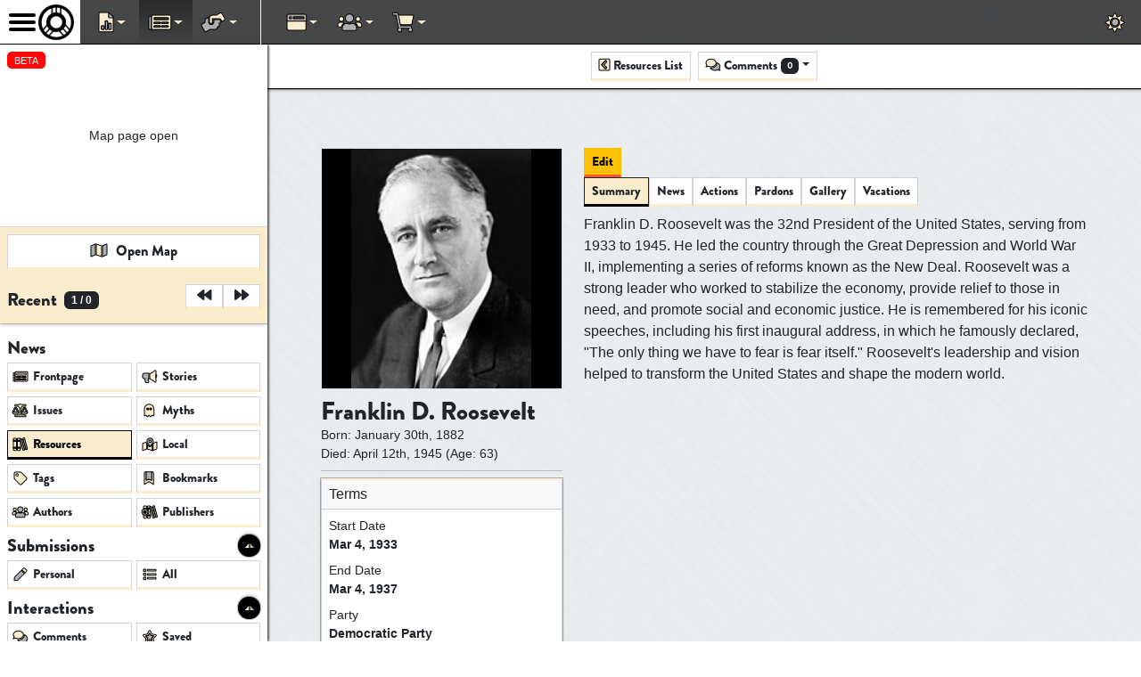

--- FILE ---
content_type: text/html; charset=utf-8
request_url: https://articles.media/news/resources/presidents/5fe70305f739751650ba148d
body_size: 11627
content:
<!DOCTYPE html><html lang="en"><head><meta charSet="utf-8"/><meta name="viewport" content="width=device-width, initial-scale=1"/><link rel="stylesheet" href="/_next/static/css/93bb0eb1e5182789.css" data-precedence="next"/><link rel="stylesheet" href="/_next/static/css/05f16c552ea8389f.css" data-precedence="next"/><link rel="stylesheet" href="/_next/static/css/57cae671176964c8.css" data-precedence="next"/><link rel="stylesheet" href="/_next/static/css/30ed0e4cd604b851.css" data-precedence="next"/><link rel="stylesheet" href="/_next/static/css/4a665e14b81faaac.css" data-precedence="next"/><link rel="preload" as="script" fetchPriority="low" href="/_next/static/chunks/webpack-8f00d7514650f9f7.js"/><script src="/_next/static/chunks/4bd1b696-03bfedd6b0db34af.js" async=""></script><script src="/_next/static/chunks/79826-d34aad96119f0da6.js" async=""></script><script src="/_next/static/chunks/main-app-5a6cefd43c6bef11.js" async=""></script><script src="/_next/static/chunks/app/layout-5b2d3d931a02c832.js" async=""></script><script src="/_next/static/chunks/e37a0b60-2dc58f1df38d0a55.js" async=""></script><script src="/_next/static/chunks/52707-565b4b1d77e3b560.js" async=""></script><script src="/_next/static/chunks/86263-f50572ae8079cd6f.js" async=""></script><script src="/_next/static/chunks/73549-642624faf84af30c.js" async=""></script><script src="/_next/static/chunks/14499-eb63863897f347ff.js" async=""></script><script src="/_next/static/chunks/34005-12a54fb95be5a0bd.js" async=""></script><script src="/_next/static/chunks/47949-35ed7432974cecf3.js" async=""></script><script src="/_next/static/chunks/6530-81a3d67102264023.js" async=""></script><script src="/_next/static/chunks/53644-6e00dcf8e04e6924.js" async=""></script><script src="/_next/static/chunks/80752-38ac94f67c4c522e.js" async=""></script><script src="/_next/static/chunks/54151-21e3152598e11f4f.js" async=""></script><script src="/_next/static/chunks/51454-88054d06d4f1d193.js" async=""></script><script src="/_next/static/chunks/86478-412727ace16b5105.js" async=""></script><script src="/_next/static/chunks/62896-a488f989ea91f095.js" async=""></script><script src="/_next/static/chunks/89016-d62cda574f4660f0.js" async=""></script><script src="/_next/static/chunks/3283-52551649ac161c2d.js" async=""></script><script src="/_next/static/chunks/79646-260fc61e41425fc2.js" async=""></script><script src="/_next/static/chunks/14797-a7ab64a63d7ce266.js" async=""></script><script src="/_next/static/chunks/30782-a35a830d7928fceb.js" async=""></script><script src="/_next/static/chunks/42402-6af3eb62b5cbf5de.js" async=""></script><script src="/_next/static/chunks/58834-1108aabb58921cce.js" async=""></script><script src="/_next/static/chunks/79034-3612ee311ee89bd1.js" async=""></script><script src="/_next/static/chunks/27293-b33f5ceb26ce7ec4.js" async=""></script><script src="/_next/static/chunks/73113-d9a3bcbd173bdb4b.js" async=""></script><script src="/_next/static/chunks/69773-5e3cb25c18361f7f.js" async=""></script><script src="/_next/static/chunks/17155-a34d9d44cde2f0bd.js" async=""></script><script src="/_next/static/chunks/34602-39fa3a0cc5a24809.js" async=""></script><script src="/_next/static/chunks/13789-530b115bf6a8795f.js" async=""></script><script src="/_next/static/chunks/64763-d12affe680e7f69e.js" async=""></script><script src="/_next/static/chunks/app/(site)/(landing)/page-a807de0878fb7c03.js" async=""></script><script src="/_next/static/chunks/25040-0f2256e8e97d4eb8.js" async=""></script><script src="/_next/static/chunks/80697-ebacd5732d0b8e5b.js" async=""></script><script src="/_next/static/chunks/15104-a64d2449e890ce2d.js" async=""></script><script src="/_next/static/chunks/83579-05d02bb032dc7a06.js" async=""></script><script src="/_next/static/chunks/app/(site)/news/layout-6ca6716b84e95ae9.js" async=""></script><script src="/_next/static/chunks/99675-2b9d23a258912e9a.js" async=""></script><script src="/_next/static/chunks/app/(site)/news/resources/layout-bc6ab15ddc40a1e9.js" async=""></script><script src="/_next/static/chunks/19452-ec1c4b8b90d27877.js" async=""></script><script src="/_next/static/chunks/46143-e53a26046a45e96e.js" async=""></script><script src="/_next/static/chunks/app/(site)/layout-85c40c663ef6fe3c.js" async=""></script><script src="/_next/static/chunks/app/(site)/error-f7cc931b0ca75af7.js" async=""></script><script src="/_next/static/chunks/38393-8cd5558a77285a78.js" async=""></script><script src="/_next/static/chunks/128-1e3e79eb928e8901.js" async=""></script><script src="/_next/static/chunks/app/(site)/news/resources/presidents/%5Bdocument_id%5D/page-411d42a2fedcdade.js" async=""></script><link rel="preload" href="https://use.typekit.net/wvo0uze.css" as="style"/><link rel="preload" href="https://cdn.articles.media/fonts/fontawsome/css/all.min.css" as="style"/><link rel="preload" href="https://articles.media/images/backgrounds/crossword-dark.png" as="image"/><link rel="preload" href="/images/branding/logo-white.svg" as="image"/><link rel="preload" href="/_next/static/css/811a9146c8d95241.css" as="style"/><link rel="preload" href="https://maps.googleapis.com/maps/api/js?key=AIzaSyBndypBXkLehXRJrhc4JFQwqrIeBL4iLnM&amp;language=en&amp;libraries=places&amp;callback=Function.prototype" as="script"/><link rel="preload" href="/_next/static/chunks/95166.6eb5b7041a1fa63e.js" as="script" fetchPriority="low"/><link rel="preload" href="/_next/static/chunks/35693-573ae718e10c4b7e.js" as="script" fetchPriority="low"/><link rel="preload" href="/_next/static/chunks/14108.6712a38c96177a64.js" as="script" fetchPriority="low"/><meta name="next-size-adjust" content=""/><title>Franklin D. Roosevelt | President | Articles Media</title><meta name="description" content="Franklin D. Roosevelt was the 32nd President of the United States, serving from 1933 to 1945. He led the country through the Great Depression and World War II, implementing a series of reforms known as the New Deal. Roosevelt was a strong leader who worked to stabilize the economy, provide relief to those in need, and promote social and economic justice. He is remembered for his iconic speeches, including his first inaugural address, in which he famously declared, &quot;The only thing we have to fear is fear itself.&quot; Roosevelt&#x27;s leadership and vision helped to transform the United States and shape the modern world."/><link rel="manifest" href="/manifest.json"/><meta name="theme-color" content="#000000"/><meta property="og:title" content="Franklin D. Roosevelt | President | Articles Media"/><meta property="og:description" content="Franklin D. Roosevelt was the 32nd President of the United States, serving from 1933 to 1945. He led the country through the Great Depression and World War II, implementing a series of reforms known as the New Deal. Roosevelt was a strong leader who worked to stabilize the economy, provide relief to those in need, and promote social and economic justice. He is remembered for his iconic speeches, including his first inaugural address, in which he famously declared, &quot;The only thing we have to fear is fear itself.&quot; Roosevelt&#x27;s leadership and vision helped to transform the United States and shape the modern world."/><meta property="og:url" content="https://articles.media/news/resources/presidents/5fe70305f739751650ba148d"/><meta property="og:site_name" content="Articles Media"/><meta property="og:type" content="article"/><meta name="twitter:card" content="summary"/><meta name="twitter:title" content="Franklin D. Roosevelt | President | Articles Media"/><meta name="twitter:description" content="Franklin D. Roosevelt was the 32nd President of the United States, serving from 1933 to 1945. He led the country through the Great Depression and World War II, implementing a series of reforms known as the New Deal. Roosevelt was a strong leader who worked to stabilize the economy, provide relief to those in need, and promote social and economic justice. He is remembered for his iconic speeches, including his first inaugural address, in which he famously declared, &quot;The only thing we have to fear is fear itself.&quot; Roosevelt&#x27;s leadership and vision helped to transform the United States and shape the modern world."/><link rel="icon" href="/favicon.ico?276f0e05a8dd389d" type="image/x-icon" sizes="32x32"/><link rel="icon" href="/icon.jpg?ae2837cae9cb51d9" type="image/jpeg" sizes="500x500"/><link rel="stylesheet" href="https://use.typekit.net/wvo0uze.css"/><link rel="stylesheet" href="https://cdn.articles.media/fonts/fontawsome/css/all.min.css"/><script src="/_next/static/chunks/polyfills-42372ed130431b0a.js" noModule=""></script></head><body><div hidden=""><!--$--><!--/$--></div><div class=""><div style="min-height:100vh" class="site d-flex flex-column    "><!--$?--><template id="B:0"></template><div class="fake-nav" style="height:50px;width:100%;background-color:#000;border-bottom:1px solid #000"><div class="fake-button" style="height:50px;width:90px;background-color:#fff;border-bottom:1px solid #000"><div class="w-100 h-100 d-flex justify-content-center align-items-center"><i class="fas fa-2x fa-spinner fa-spin me-0"></i></div></div></div><!--/$--><div class="site-content-wrap d-flex false"><main class="site-content w-100"><section class="news-page"><div class="side-bar card noselect rounded-0"><div class="content"><div class="trending-map-wrap "><div class="map"><div class="beta-warning">BETA</div><div class="zoom-controls d-none"><div class="zoom-in"><i class="fas fa-plus me-0"></i></div><div class="zoom-out"><i class="fas fa-minus me-0"></i></div></div><div class="w-100 h-100 d-flex justify-content-center align-items-center small">Map page open</div></div><div class="trending-slider"><div class="d-flex"><a class="flex-grow-1" href="/news/map"><button class="btn btn-articles w-100 flex-grow-1 false"><i class="fad fa-map"></i><span>Open Map</span></button></a></div><div class="d-flex justify-content-between align-items-end mt-3 mb-2"><div class="d-flex align-items-end"><h5 class="d-inline-block mb-0 me-2" style="line-height:1">Recent</h5><span class="badge bg-dark">1<!-- --> / <!-- -->0</span></div><div class="d-flex"><button class="btn btn-articles swiper-button-prev py-0"><i class="fas fa-backward me-0"></i></button><button class="btn btn-articles swiper-button-next py-0"><i class="fas fa-forward me-0"></i></button></div></div></div></div><div class="menu null"><div class="discover-links"><div class="flex-header mb-1"><h5 class="title mb-0">News</h5></div><div class="links mb-2"><a class="" href="/news"><div class="w-100 d-flex"><button class="btn btn-articles link frontpage flex-grow-1 align-items-center btn-sm"><i class="me-1 fad fa-newspaper"></i><span class="text">Frontpage</span></button></div></a><a class="" href="/news/stories"><div class="w-100 d-flex"><button class="btn btn-articles link frontpage flex-grow-1 align-items-center btn-sm"><i class="me-1 fad fa-bullhorn"></i><span class="text">Stories</span></button></div></a><a class="" href="/news/issues"><div class="w-100 d-flex"><button class="btn btn-articles link frontpage flex-grow-1 align-items-center btn-sm"><i class="me-1 fad fa-balance-scale"></i><span class="text">Issues</span></button></div></a><a class="" href="/news/myths"><div class="w-100 d-flex"><button class="btn btn-articles link frontpage flex-grow-1 align-items-center btn-sm"><i class="me-1 fad fa-ghost"></i><span class="text">Myths</span></button></div></a><a class="" href="/news/resources"><div class="w-100 d-flex"><button class="btn btn-articles link frontpage flex-grow-1 align-items-center active btn-sm"><i class="me-1 fad fa-books"></i><span class="text">Resources</span></button></div></a><a class="" href="/news/local"><div class="w-100 d-flex"><button class="btn btn-articles link frontpage flex-grow-1 align-items-center btn-sm"><i class="me-1 fad fa-map-marked-alt"></i><span class="text">Local</span></button></div></a><a class="" href="/news/tags"><div class="w-100 d-flex"><button class="btn btn-articles link frontpage flex-grow-1 align-items-center btn-sm"><i class="me-1 fad fa-tag"></i><span class="text">Tags</span></button></div></a><a class="" href="/news/bookmarks"><div class="w-100 d-flex"><button class="btn btn-articles link frontpage flex-grow-1 align-items-center btn-sm"><i class="me-1 fad fa-bookmark"></i><span class="text">Bookmarks</span></button></div></a><a class="" href="/news/authors"><div class="w-100 d-flex"><button class="btn btn-articles link frontpage flex-grow-1 align-items-center btn-sm"><i class="me-1 fad fa-users"></i><span class="text">Authors</span></button></div></a><a class="" href="/news/publishers"><div class="w-100 d-flex"><button class="btn btn-articles link frontpage flex-grow-1 align-items-center btn-sm"><i class="me-1 fad fa-books-medical"></i><span class="text">Publishers</span></button></div></a></div><div class="accordion-item"><div class="d-flex justify-content-between accordion-button mb-1 false"><a type="button" class="h5 title mb-0 flex-grow-1">Submissions</a><i type="button" style="font-size:1.2rem" class="action me-0 fad fa-caret-down active rotate"></i></div><div class="mb-2 collapse show"><div class="links"><a href="/news/submissions/personal"><button class="btn btn-articles link frontpage w-100 false align-items-center btn-sm"><i class="me-1 fad fa-pen"></i><span class="text me-1">Personal</span><span class="ms-auto d-flex"><span style="font-size:0.7rem" class="badge bg-warning text-dark shadow-articles "></span><span style="font-size:0.7rem" class="badge bg-dark shadow-articles"></span></span></button></a><a href="/news/submissions/all"><button class="btn btn-articles link frontpage w-100 false align-items-center btn-sm"><i class="me-1 fad fa-list"></i><span class="text me-1">All</span></button></a></div></div></div><div class="accordion-item"><div class="d-flex justify-content-between accordion-button mb-1 false"><a type="button" class="h5 title mb-0 flex-grow-1">Interactions</a><i type="button" style="font-size:1.2rem" class="action me-0 fad fa-caret-down active rotate"></i></div><div class="mb-2 collapse show"><div class="links"><a href="/news/interactions/comments"><button class="btn btn-articles link frontpage w-100 false align-items-center btn-sm"><i class="me-1 fad fa-comments"></i><span class="text">Comments</span></button></a><a href="/news/interactions/saved"><button class="btn btn-articles link frontpage w-100 false align-items-center btn-sm"><i class="me-1 fad fa-star"></i><span class="text">Saved</span></button></a></div></div></div><div class="accordion-item"><div class="d-flex justify-content-between accordion-button mb-1 false"><a type="button" class="flex-grow-1 d-flex align-items-center"><div class="h5 title mb-0">Finance</div><span class="badge bg-light shadow-articles text-dark ms-2">Beta</span></a><i type="button" style="font-size:1.2rem" class="action me-0 fad fa-caret-down active rotate"></i></div><div class="mb-2 collapse show"><div class="links"><a href="/news/stocks"><button class="btn btn-articles link frontpage w-100 false align-items-center btn-sm"><i class="me-1 fad fa-chart-area"></i><span class="text">Stocks</span></button></a><a href="/news/crypto"><button class="btn btn-articles link frontpage w-100 false align-items-center btn-sm"><i class="me-1 fad fa-coins"></i><span class="text">Crypto</span></button></a></div></div></div><a href="/news/map"><button class="btn btn-articles mt-3 w-100 d-lg-none discover-links-dropdown-button btn-dropdown false"><i class="fad fa-map"></i><span>Map</span></button></a></div><div class="grow"></div></div><div class="discover-links-dropdown-button-wrap"><button class="btn btn-articles d-lg-none discover-links-dropdown-button btn-dropdown false btn-sm"><i class="fad fa-newspaper"></i><span>Open<!-- --> Menu</span><i class="fal fa-caret-circle-up ms-1 me-0" style="transition-duration:200ms"></i></button><div class="d-flex"><button class="btn btn-articles btn-sm"><i class="fad fa-bars"></i>Resources<i class="fal fa-caret-circle-up ms-1 me-0" style="transition-duration:200ms"></i></button></div><!--$--><!--/$--></div></div></div><div class="main-content-container"><section class="resource-layout-content-wrap"><div class="resources-links"><!--$--><a href="/news/resources/presidents"><button class="btn btn-articles item btn-sm"><i class="fad fa-chevron-square-left me-1"></i><span class="d-none d-lg-inline">Resources</span><span> List</span></button></a><!--/$--><div class="dropdown-articles dropdown"><button type="button" aria-expanded="false" class="dropdown-toggle btn btn-articles ms-2 btn-sm"><span><i class="fad fa-comments me-1"></i><span class="d-none d-lg-inline">Comments</span><div class="badge bg-dark ms-1">0</div></span></button></div></div><div class="page w-100"><div class="standalone-president-page standalone-resource-page"><div class="container"><article class="standalone-product"><div class="president-content"><!--$--><div></div><!--/$--><div class="row"><div class="col-lg-4"><div class="info-panel"><div class="d-flex flex-column justify-content-center"><div class="border ratio ratio-1x1 mb-2 bg-black"><div class="d-flex justify-content-center align-items-center"><div class="president-photo w-100 h-100"><img class="" src="https://articles-website.s3.amazonaws.com/resources/presidents/5fe70305f739751650ba148d/thumbnail.jpg" style="object-fit:contain" alt="" loading="lazy"/></div></div></div><div class=""><h3 class="mb-0"><div>Franklin D. Roosevelt</div></h3><div class="small"><span>Born: </span><span date-renderer="ArticlesDate">January 30th, 1882</span></div><div class="small"><span><span>Died: </span><span date-renderer="ArticlesDate">April 12th, 1945</span></span><span><span> (Age: </span>63<span>)</span></span></div></div></div><hr/><div class=""><div class="card card-articles card-sm mb-3"><div class="card-header flex-header"><span>Terms</span></div><div class="card-body p-0"><div class="p-2 border-bottom"><div class="d-flex"><div><div class="small">Start Date</div><div class="fw-bold small mb-2"><span date-renderer="ArticlesDate">Mar 4, 1933</span></div><div class="small">End Date</div><div class="fw-bold small mb-2"><span date-renderer="ArticlesDate">Mar 4, 1937</span></div><div class="small">Party</div><div class="fw-bold small">Democratic Party</div></div></div></div><div class="p-2 border-bottom"><div class="d-flex"><div><div class="small">Start Date</div><div class="fw-bold small mb-2"><span date-renderer="ArticlesDate">Mar 4, 1937</span></div><div class="small">End Date</div><div class="fw-bold small mb-2"><span date-renderer="ArticlesDate">Mar 4, 1941</span></div><div class="small">Party</div><div class="fw-bold small">Democratic Party</div></div></div></div><div class="p-2 border-bottom"><div class="d-flex"><div><div class="small">Start Date</div><div class="fw-bold small mb-2"><span date-renderer="ArticlesDate">Mar 4, 1941</span></div><div class="small">End Date</div><div class="fw-bold small mb-2"><span date-renderer="ArticlesDate">Mar 4, 1945</span></div><div class="small">Party</div><div class="fw-bold small">Democratic Party</div></div></div></div><div class="p-2 false"><div class="d-flex"><div><div class="small">Start Date</div><div class="fw-bold small mb-2"><span date-renderer="ArticlesDate">Mar 4, 1945</span></div><div class="small">End Date</div><div class="fw-bold small mb-2"><span date-renderer="ArticlesDate">Apr 12, 1945</span></div><div class="small">Party</div><div class="fw-bold small">Democratic Party</div></div></div></div></div></div></div></div></div><div class="col-lg-8"><div class="tabs-panel"><div><!--$--><div class=""><button class="btn btn-warning btn-sm">Edit</button></div><!--/$--></div><div class="d-flex flex-wrap justify-content-start mb-2"><button class="btn btn-articles btn-sm active">Summary</button><button class="btn btn-articles btn-sm">News</button><button class="btn btn-articles btn-sm">Actions</button><button class="btn btn-articles btn-sm">Pardons</button><button class="btn btn-articles btn-sm">Gallery</button><button class="btn btn-articles btn-sm">Vacations</button></div><div><p>Franklin D. Roosevelt was the 32nd President of the United States, serving from 1933 to 1945. He led the country through the Great Depression and World War II, implementing a series of reforms known as the New Deal. Roosevelt was a strong leader who worked to stabilize the economy, provide relief to those in need, and promote social and economic justice. He is remembered for his iconic speeches, including his first inaugural address, in which he famously declared, &quot;The only thing we have to fear is fear itself.&quot; Roosevelt&#x27;s leadership and vision helped to transform the United States and shape the modern world.</p></div></div></div></div></div></article></div></div><!--$--><!--/$--><!--$--><div class="community-padge"></div><!--/$--></div></section></div></section></main></div></div></div><script>requestAnimationFrame(function(){$RT=performance.now()});</script><script src="/_next/static/chunks/webpack-8f00d7514650f9f7.js" id="_R_" async=""></script><div hidden id="S:0"><div class="site-layout"><nav class="menu-wrap noselect"><div class="side-menu-overlay"></div><div class="menu-spacer"></div><div class="nav-tab"><div class="nav-tabb"><button class="hamburger hamburger--spin" type="button"><span class="hamburger-box"><span class="hamburger-inner"></span></span></button><div class="logo" style="width:40px;height:40px"><svg xmlns="http://www.w3.org/2000/svg" id="Layer_1" data-name="Layer 1" viewBox="0 0 247.6 247.6"><g id="Layer_2" data-name="Layer 2"><g id="Layer_1-2" data-name="Layer 1-2"><rect x="90.3" y="17.2" width="9.9" height="55.9" style="fill:#262626;stroke:#000;stroke-miterlimit:10"></rect><rect x="119.9" y="15.2" width="9.9" height="55.9" style="fill:#262626;stroke:#000;stroke-miterlimit:10"></rect><rect x="150.7" y="15.2" width="9.9" height="55.9" style="fill:#262626;stroke:#000;stroke-miterlimit:10"></rect><rect x="18.56" y="158.31" width="55.9" height="9.9" transform="translate(-107.08 87.25) rotate(-47.95)" style="fill:#262626;stroke:#000;stroke-miterlimit:10"></rect><rect x="41.81" y="176.64" width="55.9" height="9.9" transform="translate(-113.01 110.57) rotate(-47.95)" style="fill:#262626;stroke:#000;stroke-miterlimit:10"></rect><rect x="63.13" y="195.78" width="55.9" height="9.9" transform="translate(-120.18 132.72) rotate(-47.95)" style="fill:#262626;stroke:#000;stroke-miterlimit:10"></rect><rect x="158.28" y="174.78" width="9.9" height="55.9" transform="translate(-94.93 160.15) rotate(-42.01)" style="fill:#262626;stroke:#000;stroke-miterlimit:10"></rect><rect x="178.95" y="153.46" width="9.9" height="55.9" transform="translate(-75.35 168.51) rotate(-42.01)" style="fill:#262626;stroke:#000;stroke-miterlimit:10"></rect><rect x="200.2" y="134.39" width="9.9" height="55.9" transform="translate(-57.13 177.83) rotate(-42.01)" style="fill:#262626;stroke:#000;stroke-miterlimit:10"></rect><path d="M125,1.7A123.3,123.3,0,1,0,248.3,125,123.3,123.3,0,0,0,125,1.7Zm1.2,226.6A102.9,102.9,0,1,1,229.1,125.4h0A102.94,102.94,0,0,1,126.2,228.3Z" transform="translate(-1.2 -1.2)" style="fill:#000000;stroke:#000;stroke-miterlimit:10"></path><path d="M125,56.4a68.1,68.1,0,1,0,68.1,68.1A68.11,68.11,0,0,0,125,56.4Zm.7,110.5a42.2,42.2,0,1,1,42.2-42.2,42.21,42.21,0,0,1-42.2,42.2Z" transform="translate(-1.2 -1.2)" style="fill:#000000;stroke:#000;stroke-miterlimit:10"></path></g></g></svg></div></div><a href="/"><span class="brand"></span></a><span class="fixed-menu-icon false"></span></div><div class="side-menu-notch-top "><div class="side-menu-notch-top-end "></div></div><div class="side-menu "><div class="side-menu-section-header header-clothing "><div class="side-menu-section-header-title">Transparency</div><small><div class="badge bg-articles-secondary shadow-articles ms-auto"></div></small></div><div class="side-menu-section-links"><a href="/transparency"><span class="link pe-1"><i class="icon fad fa-file-chart-line"></i><span>Reports</span></span></a><a href="/transparency/charts"><span class="link pe-1"><i class="icon fad fa-chart-line"></i><span>Charts</span></span></a><a href="/transparency/employees"><span class="link pe-1"><i class="icon fad fa-address-card"></i><span>Employees</span></span></a><a href="/transparency/code"><span class="link pe-1"><i class="icon fad fa-browser"></i><span>Code</span></span></a></div><div class="side-menu-section-header header-news "><div class="side-menu-section-header-title">News</div></div><div class="side-menu-section-links"><a href="/news"><span class="link"><i class="icon fad fa-newspaper fa-lg"></i><span>Frontpage</span></span></a><a href="/news/stories"><span class="link"><i class="icon fad fa-bullhorn fa-lg"></i><span>Stories</span></span></a><a href="/news/issues"><span class="link"><i class="icon fad fa-balance-scale fa-lg"></i><span>Issues</span></span></a><a href="/news/myths"><span class="link"><i class="icon fad fa-ghost fa-lg"></i><span>Myths</span></span></a><a href="/news/resources"><span class="link"><i class="icon fad fa-books fa-lg"></i><span>Resources</span></span></a><a href="/news/local"><span class="link"><i class="icon fad fa-map-marked-alt fa-lg"></i><span>Local</span></span></a><hr class="my-0"/><div class="collapse"><div class="side-menu-section-links-grid border-to"><a href="/news/submissions/personal"><span class="link pe-1"><i class="icon fad fa-user-edit fa-lg"></i><span>Personal</span><div class="badge bg-articles-secondary shadow-articles ms-auto">5</div></span></a><a href="/news/submissions/all"><span class="link pe-1"><i class="icon fad fa-user-edit fa-lg"></i><span>All</span><div class="badge bg-articles-secondary shadow-articles ms-auto">~</div></span></a></div><hr class="my-0"/><div class="side-menu-section-links-grid border-to"><a href="/news/stocks"><span class="link"><i class="icon fad fa-chart-area fa-lg"></i><span>Stocks</span></span></a><a href="/news/crypto"><span class="link"><i class="icon fad fa-coins fa-lg"></i><span>Crypto</span></span></a></div><hr class="my-0"/><div class="side-menu-section-links-grid border-to"><a href="/news/tags"><span class="link"><i class="icon fad fa-tag fa-lg"></i><span>Tags</span></span></a><a href="/news/bookmarks"><span class="link"><i class="icon fad fa-bookmark fa-lg"></i><span>Bookmarks</span></span></a></div><hr class="my-0"/></div><span class="link"><i class="icon fad fa-chevron-down fa-lg false"></i><span>View More</span></span></div><div class="side-menu-section-header header-politics "><div class="side-menu-section-header-title">Politics</div></div><div class="side-menu-section-links"><a href="/politics"><span class="link"><i class="icon fad fa-hands-helping fa-lg"></i><span>Info</span></span></a><a href="/politics/recent"><span class="link"><i class="icon fad fa-history fa-lg"></i><span>Recent</span></span></a><a href="/politics/proposals"><span class="link pe-1"><i class="icon fad fa-scroll fa-lg"></i><span>Proposals</span></span></a><a href="/politics/advisors"><span class="link"><i class="icon fad fa-gavel fa-lg"></i><span>Advisors</span></span></a><hr class="my-0"/><div class="collapse"><div class="side-menu-section-links-grid"><a href="/politics/interactions/top"><span class="link"><i class="icon fad fa-ballot fa-lg"></i><span>Top</span></span></a><a href="/politics/interactions/positions"><span class="link"><i class="icon fad fa-poll-people fa-lg"></i><span>Positions</span></span></a></div></div><a class="link"><i class="icon fad fa-chevron-down fa-lg false"></i><span>View More</span></a></div><div class="side-menu-section-header header-layouts "><div class="side-menu-section-header-title">Layouts</div></div><div class="side-menu-section-links"><a href="/layouts"><span class="link"><i class="icon fad fa-browser fa-lg"></i><span>Home</span></span></a><a href="/layouts/posts/groups"><span class="link"><i class="icon fad fa-layer-group fa-lg"></i><span>Groups</span></span></a><hr class="my-0"/><div class="collapse"><div class="side-menu-section-links-grid"><a href="/layouts/posts/friends"><span class="link"><i class="icon fad fa-user-friends fa-lg"></i><span>Friends</span></span></a><a href="/layouts/posts/following"><span class="link"><i class="icon fad fa-map-pin fa-lg"></i><span>Following</span></span></a></div></div><a class="link"><i class="icon fad fa-chevron-down fa-lg false"></i><span>View More</span></a></div><div class="side-menu-section-header header-community "><div class="side-menu-section-header-title">Community</div></div><div class="side-menu-section-links"><a href="/community"><span class="link pe-1"><i class="icon fad fa-sitemap fa-lg"></i><span>Hub</span></span></a><hr class="my-0"/><div class="collapse"><div class="side-menu-section-links-grid"><a class="link pe-1" href="/community/acknowledgements"><span class="icon"><i class="fad fa-podium"></i></span>Acknowledgements<div class="small ms-auto"></div></a><a class="link pe-1" href="/community/assets"><span class="icon"><i class="fad fa-photo-video"></i></span>Assets<div class="small ms-auto"></div></a><a class="link pe-1" href="/community/education"><span class="icon"><i class="fad fa-graduation-cap"></i></span>Education<div class="small ms-auto"></div></a><a class="link pe-1" href="/community/faqs"><span class="icon"><i class="fad fa-question-circle"></i></span>FAQs<div class="small ms-auto"></div></a><a class="link pe-1" href="/community/forum"><span class="icon"><i class="fad fa-comments"></i></span>Forum<div class="small ms-auto"></div></a><a class="link pe-1" href="/community/games"><span class="icon"><i class="fad fa-game-console-handheld"></i></span>Games<div class="small ms-auto"></div></a><a class="link pe-1" href="/community/jobs"><span class="icon"><i class="fad fa-briefcase"></i></span>Jobs<div class="small ms-auto"></div></a><a class="link pe-1" href="/community/legal"><span class="icon"><i class="fad fa-user-secret"></i></span>Legal<div class="small ms-auto"></div></a><a class="link pe-1" href="/community/polls"><span class="icon"><i class="fad fa-poll"></i></span>Polls<div class="small ms-auto"><div class="badge bg-articles-secondary shadow-articles"></div></div></a><a class="link pe-1" href="/community/press"><span class="icon"><i class="fad fa-pen-alt"></i></span>Press<div class="small ms-auto"></div></a><a class="link pe-1" href="/community/roadmap"><span class="icon"><i class="fad fa-map-signs"></i></span>Roadmap<div class="small ms-auto"></div></a><a class="link pe-1" href="/community/town-hall"><span class="icon"><i class="fad fa-bell"></i></span>Town Hall<div class="small ms-auto"></div></a><a class="link pe-1" href="/community/tv"><span class="icon"><i class="fad fa-tv-retro"></i></span>TV<div class="small ms-auto"><div class="badge bg-warning text-dark shadow-articles">Beta</div></div></a><a class="link pe-1" href="/community/updates"><span class="icon"><i class="fad fa-sparkles"></i></span>Updates<div class="small ms-auto"></div></a></div><hr class="my-0"/></div><a class="link"><i class="icon fad fa-chevron-down fa-lg false"></i><span>View More</span></a></div><div class="side-menu-section-header header-clothing "><div class="side-menu-section-header-title">Store</div><a href="/store/checkout"><button class="btn btn-articles align-self-center btn-sm"><i class="fad fa-shopping-basket me-0"></i><span class="ms-1 me-2">Cart</span></button></a></div><div class="side-menu-section-links"><a href="/store"><span class="link"><i class="icon fad fa-store fa-lg"></i><span>Landing</span></span></a><a href="/store/products"><span class="link"><i class="icon fad fa-tags fa-lg"></i><span>Products</span></span></a><a href="/store/memberships"><span class="link"><i class="icon fad fa-id-card fa-lg"></i><span>Memberships</span></span></a><a href="/store/orders"><span class="link"><i class="icon fad fa-bookmark fa-lg"></i><span>Orders</span></span></a><a href="/store/memberships"><span class="link"><i class="icon fad fa-clock fa-lg"></i><span>Saved</span></span></a></div></div><!--$?--><template id="B:1"></template><!--/$--></nav></div></div><script>$RB=[];$RV=function(a){$RT=performance.now();for(var b=0;b<a.length;b+=2){var c=a[b],e=a[b+1];null!==e.parentNode&&e.parentNode.removeChild(e);var f=c.parentNode;if(f){var g=c.previousSibling,h=0;do{if(c&&8===c.nodeType){var d=c.data;if("/$"===d||"/&"===d)if(0===h)break;else h--;else"$"!==d&&"$?"!==d&&"$~"!==d&&"$!"!==d&&"&"!==d||h++}d=c.nextSibling;f.removeChild(c);c=d}while(c);for(;e.firstChild;)f.insertBefore(e.firstChild,c);g.data="$";g._reactRetry&&requestAnimationFrame(g._reactRetry)}}a.length=0};
$RC=function(a,b){if(b=document.getElementById(b))(a=document.getElementById(a))?(a.previousSibling.data="$~",$RB.push(a,b),2===$RB.length&&("number"!==typeof $RT?requestAnimationFrame($RV.bind(null,$RB)):(a=performance.now(),setTimeout($RV.bind(null,$RB),2300>a&&2E3<a?2300-a:$RT+300-a)))):b.parentNode.removeChild(b)};$RC("B:0","S:0")</script><div hidden id="S:1"><div class="nav-bar-centered-links false"><div class="links"><div role="group" class="transparency-dropdown dropdown btn-group"><a href="/transparency"><div class="shortcut-badge dropdown-toggle false false"><i class="fad fa-file-chart-line fa-lg"></i></div></a></div><div role="group" class="news-dropdown dropdown btn-group"><a href="/news"><div class="
                                    shortcut-badge dropdown-toggle 
                                    active 
                                    false
                                "><i class="fad fa-newspaper fa-lg"></i></div></a><div x-placement="bottom-start" class="dropdown-menu"><div class="border-bottom"><h5 class="p-2 mb-0">News</h5></div><div class="d-flex"><div class="border-end"><a href="/news/stories"><span aria-selected="false" data-rr-ui-dropdown-item="" class="dropdown-item"><i class="fad fa-bullhorn fa-lg"></i>Stories</span></a><a href="/news/issues"><span aria-selected="false" data-rr-ui-dropdown-item="" class="dropdown-item"><i class="fad fa-balance-scale fa-lg"></i>Issues</span></a><a href="/news/myths"><span aria-selected="false" data-rr-ui-dropdown-item="" class="dropdown-item"><i class="fad fa-ghost fa-lg"></i>Myths</span></a><a href="/news/resources"><span aria-selected="false" data-rr-ui-dropdown-item="" class="dropdown-item"><i class="fad fa-books fa-lg"></i>Resources</span></a><a href="/news/local"><span aria-selected="false" data-rr-ui-dropdown-item="" class="dropdown-item"><i class="fad fa-map-marked-alt fa-lg"></i>Local</span></a><a href="/news/tags"><span aria-selected="false" data-rr-ui-dropdown-item="" class="dropdown-item"><i class="fad fa-tag fa-lg"></i>Tags</span></a><a href="/news/authors"><span aria-selected="false" data-rr-ui-dropdown-item="" class="dropdown-item"><i class="fad fa-users fa-lg"></i>Authors</span></a><a href="/news/publishers"><span aria-selected="false" data-rr-ui-dropdown-item="" class="dropdown-item"><i class="fad fa-books-medical fa-lg"></i>Publishers</span></a><a href="/news/bookmarks"><span aria-selected="false" data-rr-ui-dropdown-item="" class="dropdown-item"><i class="fad fa-bookmark fa-lg"></i>Bookmarks</span></a><a href="/news/map"><span aria-selected="false" data-rr-ui-dropdown-item="" class="dropdown-item"><i class="fad fa-map fa-lg"></i>Map</span></a><div class="nav-link-dropdown-section-header border-top"><div class="small px-2">Submissions</div></div><a href="/news/submissions/personal"><span aria-selected="false" data-rr-ui-dropdown-item="" class="dropdown-item"><i class="fad fa-pen fa-lg"></i>Personal</span></a><a href="/news/submissions/all"><span aria-selected="false" data-rr-ui-dropdown-item="" class="dropdown-item"><i class="fad fa-list fa-lg"></i>All</span></a><div class="nav-link-dropdown-section-header border-top"><div class="small px-2">Interactions</div></div><a href="/news/interactions/comments"><span aria-selected="false" data-rr-ui-dropdown-item="" class="dropdown-item"><i class="fad fa-comments fa-lg"></i>Comments</span></a><a href="/news/interactions/saved"><span aria-selected="false" data-rr-ui-dropdown-item="" class="dropdown-item"><i class="fad fa-star fa-lg"></i>Saved</span></a><div class="nav-link-dropdown-section-header border-top"><div class="small px-2">Finance (Beta)</div></div><a href="/news/stocks"><span aria-selected="false" data-rr-ui-dropdown-item="" class="dropdown-item"><i class="fad fa-chart-area fa-lg"></i>Stocks</span></a><a href="/news/crypto"><span aria-selected="false" data-rr-ui-dropdown-item="" class="dropdown-item"><i class="fad fa-coins fa-lg"></i>Crypto</span></a></div><div class="news-wrap m-0 p-0"></div></div></div></div><div role="group" class="politics-dropdown dropdown btn-group"><a href="/politics"><div class="shortcut-badge dropdown-toggle false false"><i class="fad fa-hands-helping fa-lg"></i></div></a><div x-placement="bottom-start" class="dropdown-menu"><div class="border-bottom"><h5 class="p-2 mb-0">Politics</h5></div><div class="d-flex"><div class="border-end links-panel"><div class="dropdown-grid-links"><a href="/politics"><button class="btn btn-articles link w-100 flex-grow-1 frontpage false  btn-sm"><i class="me-1 fad fa-info-circle"></i><span class="text">Info</span></button></a><a href="/politics/recent"><button class="btn btn-articles link w-100 flex-grow-1 frontpage false  btn-sm"><i class="me-1 fad fa-history"></i><span class="text">Recent</span></button></a><a href="/politics/proposals"><button class="btn btn-articles link w-100 flex-grow-1 frontpage false  btn-sm"><i class="me-1 fad fa-scroll"></i><span class="text">Proposals</span></button></a><a href="/politics/advisors"><button class="btn btn-articles link w-100 flex-grow-1 frontpage false  btn-sm"><i class="me-1 fad fa-gavel"></i><span class="text">Advisors</span></button></a></div><div class="nav-link-dropdown-section-header border-top"><div class="small px-2">Submissions</div></div><div class="dropdown-grid-links"><a href="/politics/proposals/submissions/personal"><button class="btn btn-articles link flex-grow-1 w-100 frontpage false  btn-sm"><i class="me-1 fad fa-pen"></i><span class="text">Personal</span></button></a><a href="/politics/proposals/submissions/all"><button class="btn btn-articles link flex-grow-1 w-100 frontpage false  btn-sm"><i class="me-1 fad fa-list"></i><span class="text">All</span></button></a></div><div class="nav-link-dropdown-section-header border-top"><div class="small px-2">My Interactions</div></div><div class="dropdown-grid-links"><a href="/politics/interactions/sentiments"><button class="btn btn-articles link flex-grow-1 w-100 frontpage false  btn-sm"><i class="me-1 fad fa-tachometer"></i><span class="text">Sentiments</span></button></a><a href="/politics/interactions/comments"><button class="btn btn-articles link flex-grow-1 w-100 frontpage false  btn-sm"><i class="me-1 fad fa-comments"></i><span class="text">Comments</span></button></a><a href="/politics/interactions/votes"><button class="btn btn-articles link flex-grow-1 w-100 frontpage false  btn-sm"><i class="me-1 fad fa-thumbs-up"></i><span class="text">Votes</span></button></a><a href="/politics/interactions/bookmarks"><button class="btn btn-articles link flex-grow-1 w-100 frontpage false  btn-sm"><i class="me-1 fad fa-bookmark"></i><span class="text">Bookmarks</span></button></a><a href="/politics/interactions/history"><button class="btn btn-articles link flex-grow-1 w-100 frontpage false  btn-sm"><i class="me-1 fad fa-stopwatch"></i><span class="text">History</span></button></a><a href="/politics/interactions/saved"><button class="btn btn-articles link flex-grow-1 w-100 frontpage false  btn-sm"><i class="me-1 fad fa-star"></i><span class="text">Saved</span></button></a></div><div class="nav-link-dropdown-section-header border-top"><div class="small px-2">Other</div></div><div class="dropdown-grid-links"><a href="/politics/interactions/top"><button class="btn btn-articles link flex-grow-1 w-100 frontpage undefined false  btn-sm"><i class="me-1 fad fa-ballot"></i><span class="text">Top Votes</span></button></a><a href="/politics/interactions/positions"><button class="btn btn-articles link flex-grow-1 w-100 frontpage undefined false  btn-sm"><i class="me-1 fad fa-poll-people"></i><span class="text">Positions</span></button></a><a href="/politics/interactions/parties"><button style="border:1px dashed red" class="btn btn-articles link flex-grow-1 w-100 frontpage d-none false  btn-sm"><i class="me-1 fad fa-person-booth"></i><span class="text">Parties</span></button></a><a href="/politics/foreign"><button style="border:1px dashed red" class="btn btn-articles link flex-grow-1 w-100 frontpage d-none false  btn-sm"><i class="me-1 fad fa-globe"></i><span class="text">Foreign</span></button></a></div></div><div class=""><div style="width:300px"><div class=""><div class="card card-articles card-sm"><div class="card-header"><b>Sign In or Sign Up</b></div><div class="card-body p-2"><p class="small mb-0">Track your progress on giving a sentiment for every proposal!</p></div><div class="card-footer"><a class="" href="/login"><button class="btn btn-articles btn-sm">Sign In</button></a><a class="" href="/signup"><button class="btn btn-articles btn-sm">Sign Up</button></a></div></div></div></div></div></div></div></div><div role="group" class="layouts-dropdown rounded-0 ms-3 ps-3 border-start border-light dropdown btn-group"><a href="/layouts"><div class="shortcut-badge dropdown-toggle false false"><i class="fad fa-browser fa-lg"></i></div></a></div><div role="group" class="community-dropdown rounded-0 dropdown btn-group"><a href="/community"><div class="shortcut-badge dropdown-toggle false false"><i class="fad fa-users fa-lg"></i></div></a><div x-placement="bottom-start" class="dropdown-menu"><div class="p-2 border-bottom d-flex justify-content-between align-items-center"><h5 class="mb-0">Community</h5></div><div class="d-flex"></div><div class="d-flex flex-wrap"><a class="dropdown-item w-50 flex-grow-0 d-flex justify-content-between align-items-center border-end" href="/community/acknowledgements"><div><i class="fad fa-podium"></i>Acknowledgements</div><div></div></a><a class="dropdown-item w-50 flex-grow-0 d-flex justify-content-between align-items-center border-end" href="/community/assets"><div><i class="fad fa-photo-video"></i>Assets</div><div></div></a><a class="dropdown-item w-50 flex-grow-0 d-flex justify-content-between align-items-center border-end" href="/community/education"><div><i class="fad fa-graduation-cap"></i>Education</div><div></div></a><a class="dropdown-item w-50 flex-grow-0 d-flex justify-content-between align-items-center border-end" href="/community/faqs"><div><i class="fad fa-question-circle"></i>FAQs</div><div></div></a><a class="dropdown-item w-50 flex-grow-0 d-flex justify-content-between align-items-center border-end" href="/community/forum"><div><i class="fad fa-comments"></i>Forum</div><div></div></a><a class="dropdown-item w-50 flex-grow-0 d-flex justify-content-between align-items-center border-end" href="/community/games"><div><i class="fad fa-game-console-handheld"></i>Games</div><div></div></a><a class="dropdown-item w-50 flex-grow-0 d-flex justify-content-between align-items-center border-end" href="/community/jobs"><div><i class="fad fa-briefcase"></i>Jobs</div><div></div></a><a class="dropdown-item w-50 flex-grow-0 d-flex justify-content-between align-items-center border-end" href="/community/legal"><div><i class="fad fa-user-secret"></i>Legal</div><div></div></a><a class="dropdown-item w-50 flex-grow-0 d-flex justify-content-between align-items-center border-end" href="/community/polls"><div><i class="fad fa-poll"></i>Polls</div><div><div class="badge bg-articles-secondary shadow-articles ms-auto">0<!-- -->/</div></div></a><a class="dropdown-item w-50 flex-grow-0 d-flex justify-content-between align-items-center border-end" href="/community/press"><div><i class="fad fa-pen-alt"></i>Press</div><div></div></a><a class="dropdown-item w-50 flex-grow-0 d-flex justify-content-between align-items-center border-end" href="/community/roadmap"><div><i class="fad fa-map-signs"></i>Roadmap</div><div></div></a><a class="dropdown-item w-50 flex-grow-0 d-flex justify-content-between align-items-center border-end" href="/community/town-hall"><div><i class="fad fa-bell"></i>Town Hall</div><div></div></a><a class="dropdown-item w-50 flex-grow-0 d-flex justify-content-between align-items-center border-end" href="/community/tv"><div><i class="fad fa-tv-retro"></i>TV</div><div><div class="small"><div class="badge bg-warning shadow-articles ms-auto text-dark">Beta</div></div></div></a><a class="dropdown-item w-50 flex-grow-0 d-flex justify-content-between align-items-center border-end" href="/community/updates"><div><i class="fad fa-sparkles"></i>Updates</div><div></div></a></div></div></div><div role="group" class="store-dropdown dropdown btn-group"><a href="/store"><div class="shortcut-badge dropdown-toggle false false"><i class="fad fa-shopping-cart fa-lg"></i></div></a><div x-placement="bottom-start" class="dropdown-menu"><div class="border-bottom p-2 py-1 d-flex justify-content-between align-items-center"><h5 class="mb-0">Store</h5><a class="" href="/store/checkout"><button class="btn btn-articles btn-sm">Checkout</button></a></div><a href="/store/products"><span aria-selected="false" data-rr-ui-dropdown-item="" class="dropdown-item"><i class="fad fa-tags"></i>Products</span></a><a href="/store/memberships"><span aria-selected="false" data-rr-ui-dropdown-item="" class="dropdown-item"><i class="fad fa-id-card"></i>Memberships</span></a><a href="/store/orders"><span aria-selected="false" data-rr-ui-dropdown-item="" class="dropdown-item"><i class="fad fa-bookmark"></i>Orders</span></a><a href="/store/memberships"><span aria-selected="false" data-rr-ui-dropdown-item="" class="dropdown-item"><i class="fad fa-clock"></i>Saved</span></a></div></div><!--$!--><template data-dgst="BAILOUT_TO_CLIENT_SIDE_RENDERING"></template><!--/$--></div></div><div class="side-menu-notch-top-end-custom align-items-center "><div class="links h-100"><div class="dropdown"><div class="theme-badge" style="cursor:pointer"><i class="fad fa-lg fa-sun pe-0"></i></div></div></div><!--$--><!--$!--><template data-dgst="BAILOUT_TO_CLIENT_SIDE_RENDERING"></template><!--/$--><!--/$--><!--$!--><template data-dgst="BAILOUT_TO_CLIENT_SIDE_RENDERING"></template><!--/$--></div></div><script>$RC("B:1","S:1")</script><script>(self.__next_f=self.__next_f||[]).push([0])</script><script>self.__next_f.push([1,"1:\"$Sreact.fragment\"\n2:I[92904,[\"7177\",\"static/chunks/app/layout-5b2d3d931a02c832.js\"],\"\"]\n3:I[68172,[],\"\"]\n4:I[97210,[],\"\"]\n"])</script><script>self.__next_f.push([1,"5:I[73549,[\"94935\",\"static/chunks/e37a0b60-2dc58f1df38d0a55.js\",\"52707\",\"static/chunks/52707-565b4b1d77e3b560.js\",\"86263\",\"static/chunks/86263-f50572ae8079cd6f.js\",\"73549\",\"static/chunks/73549-642624faf84af30c.js\",\"14499\",\"static/chunks/14499-eb63863897f347ff.js\",\"34005\",\"static/chunks/34005-12a54fb95be5a0bd.js\",\"47949\",\"static/chunks/47949-35ed7432974cecf3.js\",\"6530\",\"static/chunks/6530-81a3d67102264023.js\",\"53644\",\"static/chunks/53644-6e00dcf8e04e6924.js\",\"80752\",\"static/chunks/80752-38ac94f67c4c522e.js\",\"54151\",\"static/chunks/54151-21e3152598e11f4f.js\",\"51454\",\"static/chunks/51454-88054d06d4f1d193.js\",\"86478\",\"static/chunks/86478-412727ace16b5105.js\",\"62896\",\"static/chunks/62896-a488f989ea91f095.js\",\"89016\",\"static/chunks/89016-d62cda574f4660f0.js\",\"3283\",\"static/chunks/3283-52551649ac161c2d.js\",\"79646\",\"static/chunks/79646-260fc61e41425fc2.js\",\"14797\",\"static/chunks/14797-a7ab64a63d7ce266.js\",\"30782\",\"static/chunks/30782-a35a830d7928fceb.js\",\"42402\",\"static/chunks/42402-6af3eb62b5cbf5de.js\",\"58834\",\"static/chunks/58834-1108aabb58921cce.js\",\"79034\",\"static/chunks/79034-3612ee311ee89bd1.js\",\"27293\",\"static/chunks/27293-b33f5ceb26ce7ec4.js\",\"73113\",\"static/chunks/73113-d9a3bcbd173bdb4b.js\",\"69773\",\"static/chunks/69773-5e3cb25c18361f7f.js\",\"17155\",\"static/chunks/17155-a34d9d44cde2f0bd.js\",\"34602\",\"static/chunks/34602-39fa3a0cc5a24809.js\",\"13789\",\"static/chunks/13789-530b115bf6a8795f.js\",\"64763\",\"static/chunks/64763-d12affe680e7f69e.js\",\"70916\",\"static/chunks/app/(site)/(landing)/page-a807de0878fb7c03.js\"],\"\"]\n"])</script><script>self.__next_f.push([1,"7:I[50233,[\"52707\",\"static/chunks/52707-565b4b1d77e3b560.js\",\"86263\",\"static/chunks/86263-f50572ae8079cd6f.js\",\"73549\",\"static/chunks/73549-642624faf84af30c.js\",\"14499\",\"static/chunks/14499-eb63863897f347ff.js\",\"34005\",\"static/chunks/34005-12a54fb95be5a0bd.js\",\"47949\",\"static/chunks/47949-35ed7432974cecf3.js\",\"6530\",\"static/chunks/6530-81a3d67102264023.js\",\"80752\",\"static/chunks/80752-38ac94f67c4c522e.js\",\"30782\",\"static/chunks/30782-a35a830d7928fceb.js\",\"58834\",\"static/chunks/58834-1108aabb58921cce.js\",\"27293\",\"static/chunks/27293-b33f5ceb26ce7ec4.js\",\"25040\",\"static/chunks/25040-0f2256e8e97d4eb8.js\",\"80697\",\"static/chunks/80697-ebacd5732d0b8e5b.js\",\"15104\",\"static/chunks/15104-a64d2449e890ce2d.js\",\"83579\",\"static/chunks/83579-05d02bb032dc7a06.js\",\"60606\",\"static/chunks/app/(site)/news/layout-6ca6716b84e95ae9.js\"],\"default\"]\n8:I[47795,[],\"ClientSegmentRoot\"]\n"])</script><script>self.__next_f.push([1,"9:I[25106,[\"94935\",\"static/chunks/e37a0b60-2dc58f1df38d0a55.js\",\"52707\",\"static/chunks/52707-565b4b1d77e3b560.js\",\"86263\",\"static/chunks/86263-f50572ae8079cd6f.js\",\"73549\",\"static/chunks/73549-642624faf84af30c.js\",\"14499\",\"static/chunks/14499-eb63863897f347ff.js\",\"34005\",\"static/chunks/34005-12a54fb95be5a0bd.js\",\"47949\",\"static/chunks/47949-35ed7432974cecf3.js\",\"6530\",\"static/chunks/6530-81a3d67102264023.js\",\"53644\",\"static/chunks/53644-6e00dcf8e04e6924.js\",\"80752\",\"static/chunks/80752-38ac94f67c4c522e.js\",\"54151\",\"static/chunks/54151-21e3152598e11f4f.js\",\"51454\",\"static/chunks/51454-88054d06d4f1d193.js\",\"86478\",\"static/chunks/86478-412727ace16b5105.js\",\"62896\",\"static/chunks/62896-a488f989ea91f095.js\",\"89016\",\"static/chunks/89016-d62cda574f4660f0.js\",\"3283\",\"static/chunks/3283-52551649ac161c2d.js\",\"79646\",\"static/chunks/79646-260fc61e41425fc2.js\",\"14797\",\"static/chunks/14797-a7ab64a63d7ce266.js\",\"30782\",\"static/chunks/30782-a35a830d7928fceb.js\",\"42402\",\"static/chunks/42402-6af3eb62b5cbf5de.js\",\"58834\",\"static/chunks/58834-1108aabb58921cce.js\",\"79034\",\"static/chunks/79034-3612ee311ee89bd1.js\",\"27293\",\"static/chunks/27293-b33f5ceb26ce7ec4.js\",\"73113\",\"static/chunks/73113-d9a3bcbd173bdb4b.js\",\"99675\",\"static/chunks/99675-2b9d23a258912e9a.js\",\"34602\",\"static/chunks/34602-39fa3a0cc5a24809.js\",\"13789\",\"static/chunks/13789-530b115bf6a8795f.js\",\"43340\",\"static/chunks/app/(site)/news/resources/layout-bc6ab15ddc40a1e9.js\"],\"default\"]\n"])</script><script>self.__next_f.push([1,"d:I[65704,[],\"\"]\nf:I[78937,[],\"OutletBoundary\"]\n10:\"$Sreact.suspense\"\n12:I[78937,[],\"ViewportBoundary\"]\n14:I[78937,[],\"MetadataBoundary\"]\n16:I[59421,[\"86263\",\"static/chunks/86263-f50572ae8079cd6f.js\",\"73549\",\"static/chunks/73549-642624faf84af30c.js\",\"27293\",\"static/chunks/27293-b33f5ceb26ce7ec4.js\",\"19452\",\"static/chunks/19452-ec1c4b8b90d27877.js\",\"46143\",\"static/chunks/46143-e53a26046a45e96e.js\",\"46750\",\"static/chunks/app/(site)/layout-85c40c663ef6fe3c.js\"],\"default\"]\n17:I[1040,[\"87990\",\"static/chunks/app/(site)/error-f7cc931b0ca75af7.js\"],\"default\"]\n:HL[\"/_next/static/css/93bb0eb1e5182789.css\",\"style\"]\n:HL[\"/_next/static/css/05f16c552ea8389f.css\",\"style\"]\n:HL[\"/_next/static/css/57cae671176964c8.css\",\"style\"]\n:HL[\"/_next/static/css/30ed0e4cd604b851.css\",\"style\"]\n:HL[\"/_next/static/css/4a665e14b81faaac.css\",\"style\"]\n:HL[\"https://use.typekit.net/wvo0uze.css\",\"style\"]\n:HL[\"https://cdn.articles.media/fonts/fontawsome/css/all.min.css\",\"style\"]\n:HL[\"https://articles.media/images/backgrounds/crossword-dark.png\",\"image\"]\n:HL[\"/images/branding/logo-white.svg\",\"image\"]\n:HL[\"/_next/static/css/811a9146c8d95241.css\",\"style\"]\n"])</script><script>self.__next_f.push([1,"0:{\"P\":null,\"b\":\"RJ9Gkf9MY9WWQCY7YnA_x\",\"c\":[\"\",\"news\",\"resources\",\"presidents\",\"5fe70305f739751650ba148d\"],\"q\":\"\",\"i\":false,\"f\":[[[\"\",{\"children\":[\"(site)\",{\"children\":[\"news\",{\"children\":[\"resources\",{\"children\":[\"presidents\",{\"children\":[[\"document_id\",\"5fe70305f739751650ba148d\",\"d\"],{\"children\":[\"__PAGE__\",{}]}]}]}]}]}]},\"$undefined\",\"$undefined\",true],[[\"$\",\"$1\",\"c\",{\"children\":[null,[\"$\",\"html\",null,{\"lang\":\"en\",\"children\":[[\"$\",\"head\",null,{\"children\":[[\"$\",\"link\",null,{\"rel\":\"stylesheet\",\"href\":\"https://use.typekit.net/wvo0uze.css\"}],[\"$\",\"link\",null,{\"rel\":\"stylesheet\",\"href\":\"https://cdn.articles.media/fonts/fontawsome/css/all.min.css\"}],[\"$\",\"$L2\",null,{\"src\":\"https://maps.googleapis.com/maps/api/js?key=AIzaSyBndypBXkLehXRJrhc4JFQwqrIeBL4iLnM\u0026language=en\u0026libraries=places\u0026callback=Function.prototype\",\"strategy\":\"afterInteractive\"}]]}],[\"$\",\"body\",null,{\"children\":[\"$\",\"$L3\",null,{\"parallelRouterKey\":\"children\",\"error\":\"$undefined\",\"errorStyles\":\"$undefined\",\"errorScripts\":\"$undefined\",\"template\":[\"$\",\"$L4\",null,{}],\"templateStyles\":\"$undefined\",\"templateScripts\":\"$undefined\",\"notFound\":[[\"$\",\"div\",null,{\"className\":\"not-found-page page\",\"children\":[[\"$\",\"div\",null,{\"className\":\"background\",\"children\":[[\"$\",\"div\",null,{\"className\":\"filter\"}],[\"$\",\"img\",null,{\"src\":\"https://articles.media/images/backgrounds/crossword-dark.png\",\"alt\":\"Background\"}]]}],[\"$\",\"div\",null,{\"className\":\"nav\",\"children\":[\"$\",\"$L5\",null,{\"href\":\"/\",\"style\":{\"marginTop\":\"2rem\",\"display\":\"block\"},\"prefetch\":false,\"children\":[\"$\",\"img\",null,{\"className\":\"logo\",\"src\":\"/images/branding/logo-white.svg\",\"alt\":\"Logo\"}]}]}],[\"$\",\"div\",null,{\"className\":\"dual-panel\",\"children\":[[\"$\",\"div\",null,{\"className\":\"spotlight\"}],[\"$\",\"div\",null,{\"className\":\"content\",\"children\":[\"$\",\"div\",null,{\"className\":\"container text-center py-3 py-lg-5 px-3\",\"children\":[\"$\",\"div\",null,{\"className\":\"mx-auto\",\"style\":{\"maxWidth\":\"400px\"},\"children\":[[\"$\",\"div\",null,{\"className\":\"error-code\",\"children\":\"404\"}],[\"$\",\"h1\",null,{\"children\":\"Page not found\"}],[\"$\",\"p\",null,{\"children\":\"Could not find requested resource, it could have been renamed or moved. Please try searching for keywords.\"}],[\"$\",\"$L5\",null,{\"href\":\"/\",\"style\":{\"marginTop\":\"2rem\",\"display\":\"block\"},\"prefetch\":false,\"children\":[\"$\",\"button\",null,{\"disabled\":\"$undefined\",\"style\":\"$undefined\",\"onMouseDown\":\"$undefined\",\"onMouseUp\":\"$undefined\",\"onMouseLeave\":\"$undefined\",\"onTouchStart\":\"$undefined\",\"onTouchEnd\":\"$undefined\",\"className\":\"btn btn-articles\",\"onClick\":\"$undefined\",\"children\":[[\"$\",\"i\",null,{\"className\":\"fad fa-home\"}],\"Return Home\"]}]}],[\"$\",\"div\",null,{\"className\":\"other-links\",\"children\":[[\"$\",\"$L5\",null,{\"href\":\"/transparency\",\"style\":{},\"className\":\"link\",\"prefetch\":false,\"children\":[[\"$\",\"i\",null,{\"className\":\"fad fa-file-chart-line\"}],\"Transparency\"]}],[\"$\",\"span\",null,{\"className\":\"divider\",\"children\":\"|\"}],[\"$\",\"$L5\",null,{\"href\":\"/news\",\"style\":{},\"className\":\"link\",\"prefetch\":false,\"children\":[[\"$\",\"i\",null,{\"className\":\"fad fa-newspaper\"}],\"News\"]}],[\"$\",\"span\",null,{\"className\":\"divider\",\"children\":\"|\"}],[\"$\",\"$L5\",null,{\"href\":\"/politics\",\"style\":{},\"className\":\"link\",\"prefetch\":false,\"children\":[[\"$\",\"i\",null,{\"className\":\"fad fa-hands-helping\"}],\"Politics\"]}]]}]]}]}]}]]}]]}],[[\"$\",\"link\",\"0\",{\"rel\":\"stylesheet\",\"href\":\"/_next/static/css/811a9146c8d95241.css\",\"precedence\":\"next\",\"crossOrigin\":\"$undefined\",\"nonce\":\"$undefined\"}]]],\"forbidden\":\"$undefined\",\"unauthorized\":\"$undefined\"}]}]]}]]}],{\"children\":[[\"$\",\"$1\",\"c\",{\"children\":[[[\"$\",\"link\",\"0\",{\"rel\":\"stylesheet\",\"href\":\"/_next/static/css/93bb0eb1e5182789.css\",\"precedence\":\"next\",\"crossOrigin\":\"$undefined\",\"nonce\":\"$undefined\"}],[\"$\",\"link\",\"1\",{\"rel\":\"stylesheet\",\"href\":\"/_next/static/css/05f16c552ea8389f.css\",\"precedence\":\"next\",\"crossOrigin\":\"$undefined\",\"nonce\":\"$undefined\"}],[\"$\",\"link\",\"2\",{\"rel\":\"stylesheet\",\"href\":\"/_next/static/css/57cae671176964c8.css\",\"precedence\":\"next\",\"crossOrigin\":\"$undefined\",\"nonce\":\"$undefined\"}]],\"$L6\"]}],{\"children\":[[\"$\",\"$1\",\"c\",{\"children\":[[[\"$\",\"link\",\"0\",{\"rel\":\"stylesheet\",\"href\":\"/_next/static/css/30ed0e4cd604b851.css\",\"precedence\":\"next\",\"crossOrigin\":\"$undefined\",\"nonce\":\"$undefined\"}]],[\"$\",\"$L7\",null,{\"children\":[\"$\",\"$L3\",null,{\"parallelRouterKey\":\"children\",\"error\":\"$undefined\",\"errorStyles\":\"$undefined\",\"errorScripts\":\"$undefined\",\"template\":[\"$\",\"$L4\",null,{}],\"templateStyles\":\"$undefined\",\"templateScripts\":\"$undefined\",\"notFound\":\"$undefined\",\"forbidden\":\"$undefined\",\"unauthorized\":\"$undefined\"}]}]]}],{\"children\":[[\"$\",\"$1\",\"c\",{\"children\":[[[\"$\",\"link\",\"0\",{\"rel\":\"stylesheet\",\"href\":\"/_next/static/css/4a665e14b81faaac.css\",\"precedence\":\"next\",\"crossOrigin\":\"$undefined\",\"nonce\":\"$undefined\"}]],[\"$\",\"$L8\",null,{\"Component\":\"$9\",\"slots\":{\"children\":[\"$\",\"$L3\",null,{\"parallelRouterKey\":\"children\",\"error\":\"$undefined\",\"errorStyles\":\"$undefined\",\"errorScripts\":\"$undefined\",\"template\":[\"$\",\"$L4\",null,{}],\"templateStyles\":\"$undefined\",\"templateScripts\":\"$undefined\",\"notFound\":\"$undefined\",\"forbidden\":\"$undefined\",\"unauthorized\":\"$undefined\"}]},\"serverProvidedParams\":{\"params\":{},\"promises\":null}}]]}],{\"children\":[[\"$\",\"$1\",\"c\",{\"children\":[null,[\"$\",\"$L3\",null,{\"parallelRouterKey\":\"children\",\"error\":\"$undefined\",\"errorStyles\":\"$undefined\",\"errorScripts\":\"$undefined\",\"template\":[\"$\",\"$L4\",null,{}],\"templateStyles\":\"$undefined\",\"templateScripts\":\"$undefined\",\"notFound\":\"$undefined\",\"forbidden\":\"$undefined\",\"unauthorized\":\"$undefined\"}]]}],{\"children\":[[\"$\",\"$1\",\"c\",{\"children\":[null,\"$La\"]}],{\"children\":[\"$Lb\",{},null,false,false]},null,false,false]},null,false,false]},null,false,false]},null,false,false]},null,false,false]},null,false,false],\"$Lc\",false]],\"m\":\"$undefined\",\"G\":[\"$d\",[]],\"S\":false}\n"])</script><script>self.__next_f.push([1,"a:[\"$\",\"$L3\",null,{\"parallelRouterKey\":\"children\",\"error\":\"$undefined\",\"errorStyles\":\"$undefined\",\"errorScripts\":\"$undefined\",\"template\":[\"$\",\"$L4\",null,{}],\"templateStyles\":\"$undefined\",\"templateScripts\":\"$undefined\",\"notFound\":\"$undefined\",\"forbidden\":\"$undefined\",\"unauthorized\":\"$undefined\"}]\nb:[\"$\",\"$1\",\"c\",{\"children\":[\"$Le\",null,[\"$\",\"$Lf\",null,{\"children\":[\"$\",\"$10\",null,{\"name\":\"Next.MetadataOutlet\",\"children\":\"$@11\"}]}]]}]\nc:[\"$\",\"$1\",\"h\",{\"children\":[null,[\"$\",\"$L12\",null,{\"children\":\"$L13\"}],[\"$\",\"div\",null,{\"hidden\":true,\"children\":[\"$\",\"$L14\",null,{\"children\":[\"$\",\"$10\",null,{\"name\":\"Next.Metadata\",\"children\":\"$L15\"}]}]}],[\"$\",\"meta\",null,{\"name\":\"next-size-adjust\",\"content\":\"\"}]]}]\n6:[\"$\",\"div\",null,{\"className\":\"\",\"children\":[\"$\",\"$L16\",null,{\"hiddenBranding\":false,\"children\":[\"$\",\"$L3\",null,{\"parallelRouterKey\":\"children\",\"error\":\"$17\",\"errorStyles\":[],\"errorScripts\":[],\"template\":[\"$\",\"$L4\",null,{}],\"templateStyles\":\"$undefined\",\"templateScripts\":\"$undefined\",\"notFound\":\"$undefined\",\"forbidden\":\"$undefined\",\"unauthorized\":\"$undefined\"}]}]}]\n13:[[\"$\",\"meta\",\"0\",{\"charSet\":\"utf-8\"}],[\"$\",\"meta\",\"1\",{\"name\":\"viewport\",\"content\":\"width=device-width, initial-scale=1\"}]]\n"])</script><script>self.__next_f.push([1,"18:I[31221,[\"52707\",\"static/chunks/52707-565b4b1d77e3b560.js\",\"86263\",\"static/chunks/86263-f50572ae8079cd6f.js\",\"73549\",\"static/chunks/73549-642624faf84af30c.js\",\"14499\",\"static/chunks/14499-eb63863897f347ff.js\",\"34005\",\"static/chunks/34005-12a54fb95be5a0bd.js\",\"47949\",\"static/chunks/47949-35ed7432974cecf3.js\",\"80752\",\"static/chunks/80752-38ac94f67c4c522e.js\",\"54151\",\"static/chunks/54151-21e3152598e11f4f.js\",\"51454\",\"static/chunks/51454-88054d06d4f1d193.js\",\"86478\",\"static/chunks/86478-412727ace16b5105.js\",\"62896\",\"static/chunks/62896-a488f989ea91f095.js\",\"89016\",\"static/chunks/89016-d62cda574f4660f0.js\",\"3283\",\"static/chunks/3283-52551649ac161c2d.js\",\"79646\",\"static/chunks/79646-260fc61e41425fc2.js\",\"14797\",\"static/chunks/14797-a7ab64a63d7ce266.js\",\"38393\",\"static/chunks/38393-8cd5558a77285a78.js\",\"128\",\"static/chunks/128-1e3e79eb928e8901.js\",\"24413\",\"static/chunks/app/(site)/news/resources/presidents/%5Bdocument_id%5D/page-411d42a2fedcdade.js\"],\"default\"]\n1a:I[20556,[],\"IconMark\"]\n19:T677,"])</script><script>self.__next_f.push([1,"{\"_id\":\"5fe70305f739751650ba148d\",\"first_name\":\"Franklin D.\",\"last_name\":\"Roosevelt\",\"terms\":[{\"start_date\":\"1933-03-04T00:00:00.000Z\",\"end_date\":\"1937-03-04T00:00:00.000Z\",\"party\":\"Democratic Party\"},{\"start_date\":\"1937-03-04T00:00:00.000Z\",\"end_date\":\"1941-03-04T00:00:00.000Z\",\"party\":\"Democratic Party\"},{\"start_date\":\"1941-03-04T00:00:00.000Z\",\"end_date\":\"1945-03-04T00:00:00.000Z\",\"party\":\"Democratic Party\"},{\"start_date\":\"1945-03-04T00:00:00.000Z\",\"end_date\":\"1945-04-12T00:00:00.000Z\",\"party\":\"Democratic Party\"}],\"photo\":\"https://upload.wikimedia.org/wikipedia/commons/thumb/d/d6/FDR_in_1933_%281%29.jpg/160px-FDR_in_1933_%281%29.jpg\",\"birthday\":\"1882-01-30T04:56:02.000Z\",\"died\":\"1945-04-12T04:00:00.000Z\",\"gender\":\"male\",\"file\":{\"location\":\"https://articles-website.s3.amazonaws.com/resources/presidents/5fe70305f739751650ba148d/thumbnail.jpg\",\"key\":\"resources/presidents/5fe70305f739751650ba148d/thumbnail.jpg\",\"size\":7384},\"last_updated\":\"2023-11-28T05:12:09.994Z\",\"summary\":\"Franklin D. Roosevelt was the 32nd President of the United States, serving from 1933 to 1945. He led the country through the Great Depression and World War II, implementing a series of reforms known as the New Deal. Roosevelt was a strong leader who worked to stabilize the economy, provide relief to those in need, and promote social and economic justice. He is remembered for his iconic speeches, including his first inaugural address, in which he famously declared, \\\"The only thing we have to fear is fear itself.\\\" Roosevelt's leadership and vision helped to transform the United States and shape the modern world.\",\"summary_ai_log\":\"656576a944bebaa1fa47ae65\"}"])</script><script>self.__next_f.push([1,"e:[\"$\",\"$L18\",null,{\"document\":\"$19\"}]\n11:null\n"])</script><script>self.__next_f.push([1,"15:[[\"$\",\"title\",\"0\",{\"children\":\"Franklin D. Roosevelt | President | Articles Media\"}],[\"$\",\"meta\",\"1\",{\"name\":\"description\",\"content\":\"Franklin D. Roosevelt was the 32nd President of the United States, serving from 1933 to 1945. He led the country through the Great Depression and World War II, implementing a series of reforms known as the New Deal. Roosevelt was a strong leader who worked to stabilize the economy, provide relief to those in need, and promote social and economic justice. He is remembered for his iconic speeches, including his first inaugural address, in which he famously declared, \\\"The only thing we have to fear is fear itself.\\\" Roosevelt's leadership and vision helped to transform the United States and shape the modern world.\"}],[\"$\",\"link\",\"2\",{\"rel\":\"manifest\",\"href\":\"/manifest.json\",\"crossOrigin\":\"$undefined\"}],[\"$\",\"meta\",\"3\",{\"name\":\"theme-color\",\"content\":\"#000000\"}],[\"$\",\"meta\",\"4\",{\"property\":\"og:title\",\"content\":\"Franklin D. Roosevelt | President | Articles Media\"}],[\"$\",\"meta\",\"5\",{\"property\":\"og:description\",\"content\":\"Franklin D. Roosevelt was the 32nd President of the United States, serving from 1933 to 1945. He led the country through the Great Depression and World War II, implementing a series of reforms known as the New Deal. Roosevelt was a strong leader who worked to stabilize the economy, provide relief to those in need, and promote social and economic justice. He is remembered for his iconic speeches, including his first inaugural address, in which he famously declared, \\\"The only thing we have to fear is fear itself.\\\" Roosevelt's leadership and vision helped to transform the United States and shape the modern world.\"}],[\"$\",\"meta\",\"6\",{\"property\":\"og:url\",\"content\":\"https://articles.media/news/resources/presidents/5fe70305f739751650ba148d\"}],[\"$\",\"meta\",\"7\",{\"property\":\"og:site_name\",\"content\":\"Articles Media\"}],[\"$\",\"meta\",\"8\",{\"property\":\"og:type\",\"content\":\"article\"}],[\"$\",\"meta\",\"9\",{\"name\":\"twitter:card\",\"content\":\"summary\"}],[\"$\",\"meta\",\"10\",{\"name\":\"twitter:title\",\"content\":\"Franklin D. Roosevelt | President | Articles Media\"}],[\"$\",\"meta\",\"11\",{\"name\":\"twitter:description\",\"content\":\"Franklin D. Roosevelt was the 32nd President of the United States, serving from 1933 to 1945. He led the country through the Great Depression and World War II, implementing a series of reforms known as the New Deal. Roosevelt was a strong leader who worked to stabilize the economy, provide relief to those in need, and promote social and economic justice. He is remembered for his iconic speeches, including his first inaugural address, in which he famously declared, \\\"The only thing we have to fear is fear itself.\\\" Roosevelt's leadership and vision helped to transform the United States and shape the modern world.\"}],[\"$\",\"link\",\"12\",{\"rel\":\"icon\",\"href\":\"/favicon.ico?276f0e05a8dd389d\",\"type\":\"image/x-icon\",\"sizes\":\"32x32\"}],[\"$\",\"link\",\"13\",{\"rel\":\"icon\",\"href\":\"/icon.jpg?ae2837cae9cb51d9\",\"type\":\"image/jpeg\",\"sizes\":\"500x500\"}],[\"$\",\"$L1a\",\"14\",{}]]\n"])</script></body></html>

--- FILE ---
content_type: application/javascript; charset=utf-8
request_url: https://articles.media/_next/static/chunks/13789-530b115bf6a8795f.js
body_size: 15971
content:
"use strict";(self.webpackChunk_N_E=self.webpackChunk_N_E||[]).push([[13789],{36652:(e,l,s)=>{s.d(l,{A:()=>i});var a=s(95155),t=s(19749);s(12115);var o=s(52200),r=s(58270);function i(e){let l,s,i,n,c=(0,t.c)(65),{placeholder:d,value:m,item_key:h,setValue:p,type:g,label:u,noMargin:y,className:_,autoFocus:x,onBlur:v,disabled:b,onKeyDown:j,small:f,onChange:N,center:k,minRows:E}=e;if("Date"==g){let e,l;return c[0]!==p?(e=e=>p(e),c[0]=p,c[1]=e):e=c[1],c[2]!==u||c[3]!==e||c[4]!==m?(l=(0,a.jsx)(o.K,{label:u,inputVariant:"outlined",value:m,format:"LLL",onChange:e,className:"form-group articles w-100 rounded-0 mb-2"}),c[2]=u,c[3]=e,c[4]=m,c[5]=l):l=c[5],l}if("Textarea"==g){let e,l,s,t,o=`form-group articles ${y?"":"mb-2"}`;c[6]!==h||c[7]!==u?(e=h&&(0,a.jsx)("label",{className:"",htmlFor:h,children:u}),c[6]=h,c[7]=u,c[8]=e):e=c[8];let i=E||2;c[9]!==p?(l=e=>p(e.target.value),c[9]=p,c[10]=l):l=c[10];let n=`form-control ${_} ${f?"form-control-sm":""} ${k?"text-center":""}`;return c[11]!==b||c[12]!==h||c[13]!==v||c[14]!==j||c[15]!==d||c[16]!==i||c[17]!==l||c[18]!==n||c[19]!==m?(s=(0,a.jsx)(r.A,{id:h,type:"text",placeholder:d,value:m,onKeyDown:j,onBlur:v,minRows:i,onChange:l,className:n,disabled:b}),c[11]=b,c[12]=h,c[13]=v,c[14]=j,c[15]=d,c[16]=i,c[17]=l,c[18]=n,c[19]=m,c[20]=s):s=c[20],c[21]!==o||c[22]!==e||c[23]!==s?(t=(0,a.jsxs)("div",{className:o,children:[e,s]}),c[21]=o,c[22]=e,c[23]=s,c[24]=t):t=c[24],t}if("Number"==g){let e,l,s,t,o=`form-group articles ${y?"":"mb-2"}`;c[25]!==h||c[26]!==u?(e=h&&(0,a.jsx)("label",{className:"",htmlFor:h,children:u}),c[25]=h,c[26]=u,c[27]=e):e=c[27];let r=x&&!0;c[28]!==N||c[29]!==p?(l=e=>{N?N(e):p(e.target.value)},c[28]=N,c[29]=p,c[30]=l):l=c[30];let i=`form-control ${_} ${f?"form-control-sm":""} ${k?"text-center":""}`;return c[31]!==b||c[32]!==h||c[33]!==v||c[34]!==j||c[35]!==d||c[36]!==r||c[37]!==l||c[38]!==i||c[39]!==m?(s=(0,a.jsx)("input",{autoComplete:"off",id:h,type:"number",autoFocus:r,onBlur:v,placeholder:d,value:m,onKeyDown:j,onChange:l,className:i,disabled:b}),c[31]=b,c[32]=h,c[33]=v,c[34]=j,c[35]=d,c[36]=r,c[37]=l,c[38]=i,c[39]=m,c[40]=s):s=c[40],c[41]!==o||c[42]!==e||c[43]!==s?(t=(0,a.jsxs)("div",{className:o,children:[e,s]}),c[41]=o,c[42]=e,c[43]=s,c[44]=t):t=c[44],t}let A=`form-group articles ${y?"":"mb-2"}`;c[45]!==h||c[46]!==u?(l=h&&(0,a.jsx)("label",{className:"",htmlFor:h,children:u}),c[45]=h,c[46]=u,c[47]=l):l=c[47];let S=x&&!0;c[48]!==N||c[49]!==p?(s=e=>{N?N(e):p(e.target.value)},c[48]=N,c[49]=p,c[50]=s):s=c[50];let T=`form-control ${_} ${f?"form-control-sm":""} ${k?"text-center":""}`;return c[51]!==b||c[52]!==h||c[53]!==v||c[54]!==j||c[55]!==d||c[56]!==S||c[57]!==s||c[58]!==T||c[59]!==m?(i=(0,a.jsx)("input",{autoComplete:"off",id:h,type:"text",autoFocus:S,onBlur:v,placeholder:d,value:m,onKeyDown:j,onChange:s,className:T,disabled:b}),c[51]=b,c[52]=h,c[53]=v,c[54]=j,c[55]=d,c[56]=S,c[57]=s,c[58]=T,c[59]=m,c[60]=i):i=c[60],c[61]!==A||c[62]!==l||c[63]!==i?(n=(0,a.jsxs)("div",{className:A,children:[l,i]}),c[61]=A,c[62]=l,c[63]=i,c[64]=n):n=c[64],n}},42300:(e,l,s)=>{s.d(l,{A:()=>x});var a=s(95155),t=s(19749),o=s(12115),r=s(29071),i=s(52707),n=s(97e3),c=s(36652),d=s(58834),m=s(9354),h=s(6530);let p=e=>i.A.get(e.url,{params:{layout_id:e.layout_id}}).then(e=>e.data),g={dedupingInterval:6e5};var u=s(44027);let y=(0,r.default)(()=>s.e(46664).then(s.bind(s,46664)),{loadableGenerated:{webpack:()=>[46664]},ssr:!1}),_=(0,r.default)(()=>Promise.resolve().then(s.bind(s,73113)),{loadableGenerated:{webpack:()=>[73113]},ssr:!1});function x(e){let l,s,r,x,A,S,T,C,O,w,L,R,$,D,I,P,B,G,U,M,F,V,W,Y,H,z,K,q,J,Q,X,Z=(0,t.c)(83),{layout_id:ee,colorSelected:el}=e,[es,ea]=(0,u.W)("component:PalettesCard:activePalette",!1),[et,eo]=(0,o.useState)(!1),[er,ei]=(0,o.useState)(!1),[en,ec]=(0,o.useState)(!1),[ed,em]=(0,o.useState)(!1);Z[0]!==ee?(l={layout_id:ee},Z[0]=ee,Z[1]=l):l=Z[1];let{data:eh,mutate:ep}=(e=>{let l,s,a=(0,t.c)(8);a[0]!==e?(l=e?.layout_id?{url:"/api/layouts/styles/palettes",layout_id:e.layout_id}:null,a[0]=e,a[1]=l):l=a[1];let{data:o,error:r,isLoading:i,isValidating:n,mutate:c}=(0,h.Ay)(l,p,g);return a[2]!==o||a[3]!==r||a[4]!==i||a[5]!==n||a[6]!==c?(s={data:o,error:r,isLoading:i,isValidating:n,mutate:c},a[2]=o,a[3]=r,a[4]=i,a[5]=n,a[6]=c,a[7]=s):s=a[7],s})(l);Z[2]===Symbol.for("react.memo_cache_sentinel")?(s=function(e){return/^rgba\(\s*\d+\s*,\s*\d+\s*,\s*\d+\s*,\s*(0(\.\d+)?|1(\.0+)?)\s*\)$/.test(e)},Z[2]=s):s=Z[2];let eg=s;Z[3]!==es?._id||Z[4]!==eh||Z[5]!==ea?(r=()=>{if(eh?.length>0&&es?._id){let e=eh.find(e=>e._id==es?._id);console.log("Refresh active lookup",e),ea(e)}},Z[3]=es?._id,Z[4]=eh,Z[5]=ea,Z[6]=r):r=Z[6],Z[7]!==eh?(x=[eh],Z[7]=eh,Z[8]=x):x=Z[8],(0,o.useEffect)(r,x),Z[9]===Symbol.for("react.memo_cache_sentinel")?(A={maxWidth:"300px"},Z[9]=A):A=Z[9];let eu=`Palette: ${es?.name||"None"}`;return Z[10]!==ea?(S=(0,a.jsx)(d.A.Item,{onClick:()=>{eo(!1),ea(!1),ei(!1),ec(!1)},children:"None"}),Z[10]=ea,Z[11]=S):S=Z[11],Z[12]!==eh?(T=eh||[],Z[12]=eh,Z[13]=T):T=Z[13],Z[14]!==T?(C=[...T],Z[14]=T,Z[15]=C):C=Z[15],Z[16]!==ea||Z[17]!==C?(O=C.map(e=>(0,a.jsxs)(d.A.Item,{onClick:()=>{eo(!1),ea(e),ei(!1),ec(!1)},className:"d-flex justify-content-between",children:[(0,a.jsx)("div",{children:e.name}),(0,a.jsx)("div",{className:"badge bg-dark",children:e?.colors?.length||0})]},e._id)),Z[16]=ea,Z[17]=C,Z[18]=O):O=Z[18],Z[19]!==eu||Z[20]!==S||Z[21]!==O?(w=(0,a.jsxs)(m.A,{variant:"articles",className:"dropdown-articles",size:"sm",title:eu,children:[S,O]}),Z[19]=eu,Z[20]=S,Z[21]=O,Z[22]=w):w=Z[22],Z[23]!==ep?(L=()=>{console.log("Clicked"),ep()},Z[23]=ep,Z[24]=L):L=Z[24],Z[25]===Symbol.for("react.memo_cache_sentinel")?(R=(0,a.jsx)("i",{className:"fad fa-redo me-0"}),Z[25]=R):R=Z[25],Z[26]!==L?($=(0,a.jsx)(n.A,{small:!0,onClick:L,children:R}),Z[26]=L,Z[27]=$):$=Z[27],Z[28]!==w||Z[29]!==$?(D=(0,a.jsxs)("div",{className:"d-flex align-items-center",children:[w,$]}),Z[28]=w,Z[29]=$,Z[30]=D):D=Z[30],Z[31]!==en?(I=()=>{ei(!1),ec(!en&&{})},Z[31]=en,Z[32]=I):I=Z[32],Z[33]===Symbol.for("react.memo_cache_sentinel")?(P=(0,a.jsx)("i",{className:"fad fa-file-import me-0"}),Z[33]=P):P=Z[33],Z[34]!==en||Z[35]!==I?(B=(0,a.jsx)(n.A,{small:!0,active:en,onClick:I,children:P}),Z[34]=en,Z[35]=I,Z[36]=B):B=Z[36],Z[37]!==es||Z[38]!==er?(G=()=>{ei(!er&&{name:`layouts-palette-${es.name}`}),ec(!1)},Z[37]=es,Z[38]=er,Z[39]=G):G=Z[39],Z[40]===Symbol.for("react.memo_cache_sentinel")?(U=(0,a.jsx)("i",{className:"fad fa-file-export me-0"}),Z[40]=U):U=Z[40],Z[41]!==er||Z[42]!==G?(M=(0,a.jsx)(n.A,{small:!0,active:er,onClick:G,children:U}),Z[41]=er,Z[42]=G,Z[43]=M):M=Z[43],Z[44]===Symbol.for("react.memo_cache_sentinel")?(F=()=>{eo(E)},Z[44]=F):F=Z[44],Z[45]!==et?(V=(0,a.jsx)(n.A,{small:!0,active:et,onClick:F,children:"Add"}),Z[45]=et,Z[46]=V):V=Z[46],Z[47]!==B||Z[48]!==M||Z[49]!==V?(W=(0,a.jsxs)("div",{children:[B,M,V]}),Z[47]=B,Z[48]=M,Z[49]=V,Z[50]=W):W=Z[50],Z[51]!==D||Z[52]!==W?(Y=(0,a.jsxs)("div",{className:"card-header flex-header",children:[D,W]}),Z[51]=D,Z[52]=W,Z[53]=Y):Y=Z[53],Z[54]!==en?(H=en&&(0,a.jsxs)("div",{className:"card-body border-bottom border-dark",children:[(0,a.jsx)("div",{className:"small",children:"Import Palette"}),(0,a.jsx)(n.A,{small:!0,className:"mb-1",children:"Select File"}),(0,a.jsx)(c.A,{value:en?.name,placeholder:"New Palette Name",setValue:e=>{ec({...en,name:e})}}),(0,a.jsx)(n.A,{small:!0,onClick:k,children:"Import Palette"})]}),Z[54]=en,Z[55]=H):H=Z[55],Z[56]!==es||Z[57]!==er?(z=er&&(0,a.jsxs)("div",{className:"card-body border-bottom border-dark",children:[(0,a.jsx)("div",{className:"small",children:"Export Palette"}),(0,a.jsx)(c.A,{noMargin:!0,value:er?.name,placeholder:"File Name",setValue:e=>{ei({...er,name:e})}}),(0,a.jsx)("div",{className:"small mb-2",children:`${er?.name}.json`}),(0,a.jsx)(n.A,{small:!0,onClick:()=>{(function(e,l){let s=new Blob([JSON.stringify(e)],{type:"application/json"}),a=document.createElement("a");a.href=URL.createObjectURL(s),a.download=`${l}.json`,a.click()})(es,er?.name)},children:"Export File"})]}),Z[56]=es,Z[57]=er,Z[58]=z):z=Z[58],Z[59]!==es||Z[60]!==et||Z[61]!==eh?.length||Z[62]!==ep||Z[63]!==ee?(K=et&&(0,a.jsxs)("div",{className:"card-body border-bottom border-dark",children:[(0,a.jsxs)("div",{className:"mb-2",children:[(0,a.jsxs)(n.A,{small:!0,active:et?.type=="Palette",className:"w-50",onClick:()=>{eo(e=>({...et,type:"Palette"}))},children:[(0,a.jsx)("span",{children:"Add Palette"}),(0,a.jsxs)("span",{className:"badge bg-dark ms-1",children:[eh?.length||0,"/10"]})]}),(0,a.jsxs)(n.A,{small:!0,active:et?.type=="Color",className:"w-50",disabled:!es||es?.name=="None",onClick:()=>{eo(e=>({...et,type:"Color"}))},children:[(0,a.jsx)("span",{children:"Add Color"}),(0,a.jsxs)("span",{className:"badge bg-dark ms-1",children:[es?.colors?.length||0,"/50"]})]})]}),et?.type=="Palette"&&(0,a.jsxs)("div",{children:[(0,a.jsx)(c.A,{noMargin:!0,value:et?.name,placeholder:"Cool Colors",setValue:e=>{eo({...et,name:e})}}),(0,a.jsx)(n.A,{small:!0,className:"w-100",onClick:()=>{i.A.post("/api/user/layouts/palettes/edit",{layout_id:ee,name:et?.name}).then(function(e){console.log(e),ep(),eo(!1)}).catch(N)},children:"Add Palette"})]}),et?.type=="Color"&&(0,a.jsxs)("div",{children:[(0,a.jsx)(c.A,{noMargin:!0,value:et?.name,placeholder:"Color Name",setValue:e=>{eo({...et,name:e})}}),(0,a.jsxs)("div",{className:"d-flex w-100",children:[(0,a.jsx)(n.A,{small:!0,className:"",active:et?.showWheel,onClick:()=>{eo({...et,showWheel:!et?.showWheel})},children:(0,a.jsx)("i",{className:"fad fa-palette me-0"})}),(0,a.jsx)("div",{className:"w-100",children:(0,a.jsx)(c.A,{noMargin:!0,className:"",value:et?.rgba,placeholder:"rgba(0, 0, 0, 1)",setValue:e=>{eo({...et,rgba:e})}})})]}),et?.showWheel&&(0,a.jsx)("div",{className:"d-flex my-2 justify-content-center",children:(0,a.jsx)(_,{color:et?.rgba,onChange:(e,l)=>{eo({...et,rgba:`rgba(${e.rgb.r}, ${e.rgb.g}, ${e.rgb.b}, ${e.rgb.a})`})},onChangeComplete:f})}),(0,a.jsx)(n.A,{small:!0,className:"w-100",disabled:!et?.name||!et?.rgba||!eg(et?.rgba),onClick:()=>{i.A.post("/api/user/layouts/palettes/edit",{layout_id:es.layout_id,name:es.name,palette_id:es._id,colors:[...es?.colors||[],{name:et?.name,rgba:et?.rgba}]}).then(function(e){console.log(e),eo(!1),ep()}).catch(j)},children:"Add Color"})]})]}),Z[59]=es,Z[60]=et,Z[61]=eh?.length,Z[62]=ep,Z[63]=ee,Z[64]=K):K=Z[64],Z[65]!==es?(q=!es&&(0,a.jsx)("div",{className:"small text-center",children:"Select a palette from above to get started"}),Z[65]=es,Z[66]=q):q=Z[66],Z[67]!==es||Z[68]!==el||Z[69]!==ed||Z[70]!==ep||Z[71]!==ee||Z[72]!==ea?(J=es&&(0,a.jsxs)(a.Fragment,{children:[!es?.colors?.length&&(0,a.jsx)("div",{className:"small text-center",children:"No colors yet, click the Add button above to start."}),es?.colors&&[...es?.colors].map((e,l)=>(0,a.jsxs)("div",{className:"d-flex align-items-center justify-content-between mb-1",children:[(0,a.jsxs)("div",{className:"d-flex align-items-center",children:[(0,a.jsx)("div",{style:{width:"30px",height:"30px",backgroundColor:e.rgba},className:"me-2"}),(0,a.jsxs)("div",{children:[(0,a.jsx)("div",{children:e.name}),(0,a.jsx)("div",{className:"small text-muted",children:e.rgba})]})]}),(0,a.jsxs)("div",{children:[(0,a.jsx)(n.A,{small:!0,onClick:()=>{i.A.post("/api/user/layouts/palettes/edit",{layout_id:ee,name:es.name,palette_id:es._id,colors:[...es?.colors.filter(l=>l.name!==e.name)]}).then(function(e){console.log(e),ep()}).catch(b)},children:(0,a.jsx)("i",{className:"fad fa-trash me-0"})}),(0,a.jsx)(n.A,{small:!0,onClick:()=>{el(e.rgba)},children:(0,a.jsx)("i",{className:"fad fa-eye-dropper me-0"})})]})]},l)),(0,a.jsxs)("div",{className:"d-flex justify-content-center mt-3",children:[ed&&(0,a.jsx)(y,{show:ed,setShow:em,deleteFunction:()=>{i.A.post("/api/user/layouts/palettes/delete",{layout_id:ee,palette_id:es?._id}).then(function(e){console.log(e),ea(!1),ep()}).catch(v)},text:"Are you sure you want to delete this palette from your layout?"}),(0,a.jsxs)(n.A,{className:"",variant:"link",onClick:()=>{em(!0)},children:[(0,a.jsx)("i",{className:"fad fa-trash"}),(0,a.jsx)("span",{children:"Delete Palette"})]})]})]}),Z[67]=es,Z[68]=el,Z[69]=ed,Z[70]=ep,Z[71]=ee,Z[72]=ea,Z[73]=J):J=Z[73],Z[74]!==q||Z[75]!==J?(Q=(0,a.jsxs)("div",{className:"card-body",children:[q,J]}),Z[74]=q,Z[75]=J,Z[76]=Q):Q=Z[76],Z[77]!==Y||Z[78]!==H||Z[79]!==z||Z[80]!==K||Z[81]!==Q?(X=(0,a.jsxs)("div",{className:"card card-articles card-sm",style:A,children:[Y,H,z,K,Q]}),Z[77]=Y,Z[78]=H,Z[79]=z,Z[80]=K,Z[81]=Q,Z[82]=X):X=Z[82],X}function v(e){console.log(e)}function b(e){console.log(e)}function j(e){console.log(e)}function f(e,l){console.log("Change Complete",e.rgb)}function N(e){console.log(e)}function k(){alert("TODO")}function E(e){return!e}},44027:(e,l,s)=>{s.d(l,{W:()=>o});var a=s(19749),t=s(12115);let o=(e,l)=>{let s,o,r,i,n=(0,a.c)(9);n[0]!==l||n[1]!==e?(s=()=>{if(!window.localStorage)return l||"";{let s=localStorage.getItem(e);return!function(e){try{JSON.parse(e)}catch(e){return!1}return!0}(s)?l:s?JSON.parse(s):l||""}},n[0]=l,n[1]=e,n[2]=s):s=n[2];let[c,d]=(0,t.useState)(s);return n[3]!==e||n[4]!==c?(o=()=>{localStorage.setItem(e,JSON.stringify(c))},r=[c,e],n[3]=e,n[4]=c,n[5]=o,n[6]=r):(o=n[5],r=n[6]),(0,t.useEffect)(o,r),n[7]!==c?(i=[c,d],n[7]=c,n[8]=i):i=n[8],i}},52200:(e,l,s)=>{s.d(l,{K:()=>g,l:()=>h});var a=s(95155),t=s(19749),o=s(78810),r=s(79845),i=s(86263),n=s(6685),c=s(5731),d=s(3554),m=s(92154);function h(e){let l,s,d,h,g,u,y=(0,t.c)(13),{onChange:_,value:x,label:v}=e,b=(0,i.d4)(p);y[0]!==b?(l=(0,o.A)({palette:{..."Dark"!==b&&{primary:{main:"#000",darker:"#000"}},..."Dark"==b&&{primary:{main:"#fff",darker:"#fff"}},..."Dark"==b&&{mode:"dark"}}}),y[0]=b,y[1]=l):l=y[1];let j=l,f=v||"Date picker";return y[2]!==x?(s=new Date(x),y[2]=x,y[3]=s):s=y[3],y[4]===Symbol.for("react.memo_cache_sentinel")?(d=["year","month","day"],h={".MuiInputBase-root":{borderRadius:0,marginTop:"20px"},".MuiInputBase-input":{padding:"0.5rem 0.5rem",height:"18px"},".MuiFormLabel-root":{backgroundColor:"#000",color:"#fff",padding:"0.1rem 0.5rem",transform:"translateX(0px) translateY(0px)",fontSize:"0.7rem",top:"2px",width:"100%",maxWidth:"100%"}},y[4]=d,y[5]=h):(d=y[4],h=y[5]),y[6]!==_||y[7]!==f||y[8]!==s?(g=(0,a.jsx)(n.$J,{dateAdapter:c.h,children:(0,a.jsx)(m.l,{label:f,value:s,onChange:_,views:d,sx:h})}),y[6]=_,y[7]=f,y[8]=s,y[9]=g):g=y[9],y[10]!==j||y[11]!==g?(u=(0,a.jsx)(r.A,{theme:j,children:g}),y[10]=j,y[11]=g,y[12]=u):u=y[12],u}function p(e){return e.site.theme}function g(e){let l,s,m,h,p,g,y=(0,t.c)(13),{onChange:_,value:x,label:v}=e,b=(0,i.d4)(u);y[0]!==b?(l=(0,o.A)({palette:{..."Dark"!==b&&{primary:{main:"#000",darker:"#000"}},..."Dark"==b&&{primary:{main:"#fff",darker:"#fff"}},..."Dark"==b&&{mode:"dark"}}}),y[0]=b,y[1]=l):l=y[1];let j=l,f=v||"Date&Time picker";return y[2]!==x?(s=new Date(x),y[2]=x,y[3]=s):s=y[3],y[4]===Symbol.for("react.memo_cache_sentinel")?(m=["year","month","day","hours","minutes"],h={textField:{size:"small",fullWidth:!0,color:"primary"}},y[4]=m,y[5]=h):(m=y[4],h=y[5]),y[6]!==_||y[7]!==f||y[8]!==s?(p=(0,a.jsx)(n.$J,{dateAdapter:c.h,children:(0,a.jsx)(d.K,{label:f,value:s,onChange:_,openTo:"year",views:m,slotProps:h})}),y[6]=_,y[7]=f,y[8]=s,y[9]=p):p=y[9],y[10]!==j||y[11]!==p?(g=(0,a.jsx)(r.A,{theme:j,children:p}),y[10]=j,y[11]=p,y[12]=g):g=y[12],g}function u(e){return e.site.theme}},56990:(e,l,s)=>{s.d(l,{A:()=>i});var a=s(19749),t=s(6530),o=s(52707);let r=e=>o.A.get(e).then(e=>e.data),i=e=>{let l,s,o,i=(0,a.c)(9);i[0]!==e?(l=e?.preload&&{fallbackData:e.preload},i[0]=e,i[1]=l):l=i[1],i[2]!==l?(s={dedupingInterval:3e5,...l},i[2]=l,i[3]=s):s=i[3];let{data:n,error:c,isLoading:d,mutate:m}=(0,t.Ay)("/api/community/assets",r,s);return i[4]!==n||i[5]!==c||i[6]!==d||i[7]!==m?(o={data:n,error:c,isLoading:d,mutate:m},i[4]=n,i[5]=c,i[6]=d,i[7]=m,i[8]=o):o=i[8],o}},57174:(e,l,s)=>{s.d(l,{A:()=>i});var a=s(95155),t=s(19749),o=s(86263),r=s(98073);function i(e){let l,s=(0,t.c)(18),i=(0,o.d4)(c),d=(0,o.d4)(n),{layout:m,size:h}=e;if(m?.populated_style?.styles?.logo){let e,l,t,o,i=h||"30px",n=h||"30px";return s[0]!==i||s[1]!==n?(e={width:i,height:n},s[0]=i,s[1]=n,s[2]=e):e=s[2],s[3]!==m?.populated_style?.styles?.logo?.background||s[4]!==d?(l=(0,a.jsx)("div",{className:"logo-wrap w-100 h-100",children:m?.populated_style?.styles?.logo?.background?.theme_styles?(0,a.jsx)(r.e,{style:"background",forTheme:d,theme_item:m?.populated_style?.styles?.logo?.background}):(0,a.jsx)(r.e,{style:"background",forTheme:"Both",theme_item:m?.populated_style?.styles?.logo?.background})}),s[3]=m?.populated_style?.styles?.logo?.background,s[4]=d,s[5]=l):l=s[5],s[6]!==m?.populated_style?.styles||s[7]!==d?(t=m?.populated_style?.styles?.logo?.["square-overlay"]&&(0,a.jsx)("div",{className:"square-overlay-wrap",style:{position:"absolute",width:"100%",height:"100%",objectFit:"contain",left:0,top:0},children:m?.populated_style?.styles?.["square-overlay"]?.theme_styles?(0,a.jsx)(r.e,{style:"square-overlay",forTheme:d,theme_item:m?.populated_style?.styles?.logo?.["square-overlay"],cover:!0}):(0,a.jsx)(r.e,{style:"square-overlay",forTheme:"Both",theme_item:m?.populated_style?.styles?.logo?.["square-overlay"],cover:!0})}),s[6]=m?.populated_style?.styles,s[7]=d,s[8]=t):t=s[8],s[9]!==e||s[10]!==l||s[11]!==t?(o=(0,a.jsxs)("div",{className:"position-relative",style:e,children:[l,t]}),s[9]=e,s[10]=l,s[11]=t,s[12]=o):o=s[12],o}return s[13]!==m||s[14]!==h||s[15]!==d||s[16]!==i?.roles?.isDev?(l=(0,a.jsx)(a.Fragment,{children:m?.styles?.logo?.background?.theme_styles!==void 0?(0,a.jsxs)("div",{style:{width:h||"30px",height:h||"30px"},className:"logo-wrap position-relative",children:[m?.styles?.logo?.background?.theme_styles?(0,a.jsx)(r.e,{style:"background",forTheme:d,theme_item:m?.styles?.logo?.background,cover:!0}):(0,a.jsx)(r.e,{style:"background",forTheme:"Both",theme_item:m?.styles?.logo?.background,cover:!0}),(0,a.jsx)("div",{className:"",style:{position:"absolute",width:"100%",height:"100%",top:"0px",left:"0px"},children:m?.styles?.logo?.["square-overlay"]?.theme_styles?(0,a.jsx)(r.e,{style:"square-overlay",forTheme:d,theme_item:m?.styles?.logo?.["square-overlay"],cover:!0}):(0,a.jsx)(r.e,{style:"square-overlay",forTheme:"Both",theme_item:m?.styles?.logo?.["square-overlay"],cover:!0})})]}):(0,a.jsx)("div",{className:"logo-wrap d-flex justify-content-center align-items-center h-100",children:m?.logo?(0,a.jsx)("img",{src:"Light"==d?m.logo?.Light?.location||m.logo?.old:m.logo?.Dark?.location||m.logo?.old,width:h||"30px",height:h||"30px",alt:"",loading:"lazy",style:{objectFit:"cover",...i?.roles?.isDev&&{border:"4px dashed red"}},"data-legacy":"true"}):(0,a.jsx)("i",{style:{width:"25px"},className:"fad fa-question text-center me-0"})})}),s[13]=m,s[14]=h,s[15]=d,s[16]=i?.roles?.isDev,s[17]=l):l=s[17],l}function n(e){return e.site.theme}function c(e){return e.auth.user_details}},57411:(e,l,s)=>{s.r(l),s.d(l,{default:()=>r});var a=s(95155),t=s(12115),o=s(86263);function r({className:e,noOutline:l,children:s,inline:r}){(0,o.wA)();let i=(0,o.d4)(e=>e.auth.user_details),[n,c]=(0,t.useState)();if((0,t.useEffect)(()=>{c(!0)},[]),s&&i?.roles?.isDev&&n)return(0,a.jsx)("div",{className:`is-dev-content ${l&&"no-outline"} ${e} ${r&&"d-inline-block"}`,children:s})}s(71818),s(97e3)},59108:(e,l,s)=>{s.d(l,{A:()=>i});var a=s(95155),t=s(19749),o=s(52200),r=s(58270);function i(e){let l,s,i,n,c=(0,t.c)(45),{placeholder:d,value:m,item_key:h,activeDocument:p,setActiveDocument:g,type:u,onBlur:y,label:_,noMargin:x,className:v,small:b,minRows:j}=e;if("Date"==u){let e,l;return c[0]!==p||c[1]!==h||c[2]!==g?(e=e=>g({...p,[h]:e}),c[0]=p,c[1]=h,c[2]=g,c[3]=e):e=c[3],c[4]!==_||c[5]!==e||c[6]!==m?(l=(0,a.jsx)(o.K,{label:_,inputVariant:"outlined",value:m,format:"LLL",onChange:e,className:"form-group articles w-100 rounded-0 mb-2"}),c[4]=_,c[5]=e,c[6]=m,c[7]=l):l=c[7],l}if("Textarea"==u){let e,l,s,t,o=`form-group articles ${x?"":"mb-2"}`;c[8]!==h||c[9]!==_?(e=(0,a.jsx)("label",{className:"",htmlFor:h,children:_}),c[8]=h,c[9]=_,c[10]=e):e=c[10];let i=j||2;c[11]!==p||c[12]!==h||c[13]!==g?(l=e=>g({...p,[h]:e.target.value}),c[11]=p,c[12]=h,c[13]=g,c[14]=l):l=c[14];let n=`form-control ${v} ${b?"form-control-sm":""}`;return c[15]!==h||c[16]!==y||c[17]!==d||c[18]!==i||c[19]!==l||c[20]!==n||c[21]!==m?(s=(0,a.jsx)(r.A,{id:h,type:"text",placeholder:d,value:m,minRows:i,onBlur:y,onChange:l,className:n}),c[15]=h,c[16]=y,c[17]=d,c[18]=i,c[19]=l,c[20]=n,c[21]=m,c[22]=s):s=c[22],c[23]!==o||c[24]!==e||c[25]!==s?(t=(0,a.jsxs)("div",{className:o,children:[e,s]}),c[23]=o,c[24]=e,c[25]=s,c[26]=t):t=c[26],t}let f=`form-group articles ${x?"":"mb-2"}`;c[27]!==h||c[28]!==_?(l=(0,a.jsx)("label",{className:"",htmlFor:h,children:_}),c[27]=h,c[28]=_,c[29]=l):l=c[29],c[30]!==p||c[31]!==h||c[32]!==g?(s=e=>{g({...p,[h]:e.target.value})},c[30]=p,c[31]=h,c[32]=g,c[33]=s):s=c[33];let N=`form-control ${v}`;return c[34]!==h||c[35]!==y||c[36]!==d||c[37]!==s||c[38]!==N||c[39]!==m?(i=(0,a.jsx)("input",{id:h,type:"text",placeholder:d,value:m,onBlur:y,onChange:s,className:N}),c[34]=h,c[35]=y,c[36]=d,c[37]=s,c[38]=N,c[39]=m,c[40]=i):i=c[40],c[41]!==f||c[42]!==l||c[43]!==i?(n=(0,a.jsxs)("div",{className:f,children:[l,i]}),c[41]=f,c[42]=l,c[43]=i,c[44]=n):n=c[44],n}},71818:(e,l,s)=>{s.d(l,{$4:()=>em,$C:()=>ei,AT:()=>D,Ak:()=>k,Ck:()=>r,DM:()=>g,E6:()=>b,Eb:()=>B,Fh:()=>v,GV:()=>d,Gr:()=>o,H4:()=>eb,J0:()=>el,LP:()=>h,LQ:()=>T,Lh:()=>X,MM:()=>_,Mg:()=>S,Mx:()=>f,N6:()=>ey,Py:()=>es,QP:()=>ep,Qb:()=>U,RA:()=>m,TL:()=>eg,UZ:()=>et,Uv:()=>i,V:()=>Z,Xv:()=>eh,Y1:()=>W,Yl:()=>t,Yv:()=>H,_j:()=>n,_q:()=>K,aB:()=>y,aX:()=>u,a_:()=>en,bi:()=>ef,d7:()=>G,dI:()=>ee,e9:()=>j,eY:()=>ed,h0:()=>R,h9:()=>q,hD:()=>F,hO:()=>ec,hP:()=>c,iY:()=>ex,k$:()=>ev,kM:()=>E,ko:()=>$,lR:()=>w,lY:()=>A,mW:()=>er,mz:()=>x,nG:()=>J,nw:()=>V,o2:()=>z,pH:()=>I,pk:()=>O,qK:()=>C,r5:()=>L,rb:()=>Y,ri:()=>eo,t1:()=>e_,u3:()=>ej,uK:()=>ea,uL:()=>Q,uh:()=>P,vN:()=>N,w2:()=>eu,xU:()=>M,yS:()=>p});var a=s(52707);let t=e=>l=>{console.log("Toggling the color mode option!"),l({type:"SET_THEME",value:e})},o=e=>l=>{console.log("Sign in modal details."),l({type:"SET_SIGN_IN_MODAL",value:e})},r=e=>l=>{console.log("Verified modal details."),l({type:"SET_VERIFIED_MODAL",value:e})},i=e=>l=>{console.log("Banned modal details."),l({type:"SET_BANNED_MODAL",value:e})},n=e=>l=>{console.log("Layout changing theme!"),l({type:"SET_LAYOUT_THEME_OVERRIDE",value:e})},c=e=>l=>{console.log("Reset the layout theme override!"),l({type:"RESET_LAYOUT_THEME_OVERRIDE",value:e})},d=e=>l=>{console.log("Setting layout sidebar settings!"),l({type:"SET_LAYOUT_SIDEBAR_SETTINGS",value:e})},m=e=>l=>{console.log("setLayoutFullscreenEditor"),l({type:"SET_LAYOUT_FULLSCREEN_STYLES_EDITOR",value:e})},h=e=>l=>{console.log("Toggling the color mode option!"),l({type:"SET_NAVBAR_BACKGROUND",value:e})},p=e=>l=>{console.log("Toggling the color mode option!"),l({type:"SET_HOME_SIDEBAR_BACKGROUND",value:e})},g=e=>e=>{console.log("Resetting the color mode option!"),e({type:"RESET_CUSTOM_COLORS"})},u=e=>l=>{console.log("Toggling the color mode option!"),l({type:"SET_PRIMARY_COLOR",value:e})},y=e=>l=>{console.log("Toggling the color mode option!"),l({type:"SET_SECONDARY_COLOR",value:e})},_=e=>l=>{console.log("Toggling the color mode option!"),l({type:"SET_SITE_LOGO_COLOR",value:e})},x=e=>l=>{console.log("setBetaFeatures"),l({type:"SET_BETA_FEATURES",value:e})},v=()=>e=>{console.log("Toggling toggleBottomMobileMenu!"),e({type:"TOGGLE_BOTTOM_MOBILE_MENU"})},b=e=>l=>{console.log("Toggling custom theme!"),l({type:"SET_CUSTOM_THEME_MODAL",value:e})},j=e=>l=>{console.log("Toggling auto theme modal!"),l({type:"SET_AUTO_THEME_MODAL",value:e})},f=e=>l=>{console.log("Toggling auto theme settings!"),l({type:"SET_AUTO_THEME_SETTINGS",value:e})},N=e=>l=>{console.log("Setting Weather for",e),a.A.get("/api/weather",{params:{...e}}).then(e=>{console.log(e),l({type:"SET_WEATHER",value:e.data.weather})}).catch(e=>{console.log(e.response)})},k=e=>l=>{console.log("Setting Weather Panels"),l({type:"SET_WEATHER_PANELS",value:e})},E=e=>l=>{console.log("Setting Quick Links Settings"),l({type:"SET_QUICK_LINKS_SETTINGS",value:e})},A=()=>e=>{console.log("Toggling the side menu open option!"),e({type:"TOGGLE_SIDE_MENU_OPEN"})},S=e=>l=>{console.log("Set the weather modal!"),l({type:"SET_WEATHER_MODAL",value:e})},T=e=>l=>{console.log("Setting audioVideoPlayer"),l({type:"SET_AUDIO_VIDEO_PLAYER",value:e})},C=e=>l=>{console.log("Adding a key to the AudioVideoPlayerQueue"),l({type:"ADD_TO_AUDIO_VIDEO_PLAYER_QUEUE",value:e})},O=e=>l=>{console.log("Toggling the messages panel open option!"),l({type:"TOGGLE_MESSAGES_PANEL_OPEN",value:e})},w=e=>l=>{console.log("Toggling the messages panel open option!"),l({type:"TOGGLE_MESSAGES_PANEL_PINNED",value:e})},L=e=>l=>{console.log("setMessagesPanelChatDisplay!"),l({type:"SET_MESSAGES_PANEL_CHAT_DISPLAY",value:e})},R=()=>e=>{console.log("Toggling the side menu fixed option!"),e({type:"TOGGLE_SIDE_MENU_FIXED"})},$=e=>l=>{console.log("Toggling item view"),l({type:"SET_NEWS_ITEM_VIEW",value:e})},D=e=>l=>{console.log("Toggling news sort by"),l({type:"SET_NEWS_SORT_BY",value:e})},I=e=>l=>{console.log("Toggling news sort by"),l({type:"SET_NEWS_FRONTPAGE_DISPLAY_STYLE",value:e})},P=e=>l=>{console.log("Editing frontpage display order"),l({type:"SET_NEWS_FRONTPAGE_DISPLAY_ORDER",value:e})},B=e=>l=>{console.log("Editing frontpage welcome preview"),l({type:"SET_NEWS_FRONTPAGE_WELCOME_PREVIEW",value:e})},G=e=>l=>{console.log("Reset frontpage display order called"),l({type:"RESET_NEWS_FRONTPAGE_DISPLAY_ORDER",value:e})},U=e=>l=>{console.log("Toggling frontpage display settings modal"),l({type:"SET_NEWS_FRONTPAGE_DISPLAY_SETTINGS_MODAL",value:e})},M=e=>l=>{console.log("Toggling resources layout nav modal"),l({type:"SET_NEWS_RESOURCES_LAYOUT_NAV_MODAL",value:e})},F=e=>l=>{console.log("Toggling item view"),l({type:"TOGGLE_ITEM_VIEW",value:e})},V=e=>l=>{l({type:"SET_PUBLISHERS_VIEW",value:e})},W=e=>l=>{l({type:"SET_AUTHORS_VIEW",value:e})},Y=e=>l=>{l({type:"SET_RESOURCES_VIEW",value:e})},H=e=>l=>{l({type:"SET_RESOURCES_SORT",value:e})},z=e=>l=>{l({type:"SET_RESOURCES_FILTER",value:e})},K=e=>l=>{l({type:"ADD_RECENT_ADMIN_PAGE_VISIT",value:e})},q=e=>l=>{l({type:"CLEAR_RECENT_ADMIN_PAGE_VISITS",value:e})},J=e=>l=>{l({type:"ADD_RECENT_SEARCH",value:e})},Q=e=>l=>{l({type:"REMOVE_RECENT_SEARCH",value:e})},X=e=>e=>{e({type:"CLEAR_RECENT_SEARCH"})},Z=e=>l=>{l({type:"TOGGLE_SEARCH_BOOKMARK",value:e})},ee=e=>l=>{console.log("toggleUserNewsletter",e),a.A.post("/api/user/settings/newsletter/toggle",{key:e}).then(s=>{console.log(s),l({type:"TOGGLE_NEWSLETTER",value:{key:e,response:s.data.new_value}})}).catch(e=>{console.log("THERE"),console.log(e.response)})},el=e=>l=>{e?(console.log("toggleResourceBookmark",e),a.A.post("/api/user/news/resources/bookmark",{resource:e}).then(s=>{console.log(s),l({type:"TOGGLE_RESOURCE_BOOKMARK",value:e,match:s.data.match})}).catch(e=>{console.log("THERE"),console.log(e.response)})):alert("No resource id provided")},es=e=>l=>{console.log("toggleProposalBookmark",e),a.A.post("/api/user/politics/proposals/bookmark",{proposal_id:e}).then(s=>{console.log(s),l({type:"TOGGLE_PROPOSAL_BOOKMARK",value:e})}).catch(e=>{console.log("THERE"),console.log(e.response)})},ea=(e,l)=>s=>{console.log("toggleProposalBookmark",e),a.A.post("/api/user/store/bookmark",{product_id:e}).then(l=>{console.log(l),s({type:"TOGGLE_PRODUCT_BOOKMARK",value:e})}).catch(e=>{console.log("THERE"),console.log(e.response.status),console.log(e.response),403==e.response.status&&s({type:"SET_SIGN_IN_MODAL",value:{reason:l}})})},et=e=>l=>{l({type:"TOGGLE_PRIVACY_MODE",value:e})},eo=e=>l=>{l({type:"TOGGLE_DEV_DEBUG",value:e})},er=e=>l=>{l({type:"SET_DEV_FORCE_AD",value:e})},ei=e=>l=>{l({type:"SET_ISSUES_FEED_SORT",value:e})},en=e=>l=>{console.log(`Removing Subscription ${e}`),a.A.post("/api/user/subscription_news/remove",{subscription_id:e}).then(s=>{console.log(s),console.log("HERE"),l({type:"REMOVE_SUBSCRIPTION",subscription_id:e})}).catch(e=>{console.log("THERE"),console.log(e.response)})},ec=e=>l=>{console.log(`Adding Subscription ${e}`),a.A.post("/api/user/subscription_news/add",{subscription_id:e}).then(s=>{console.log(s),l({type:"ADD_SUBSCRIPTION",subscription_id:e})}).catch(e=>console.log(e.response))},ed=e=>l=>{console.log("Adding Subscription Local"),console.log(e),a.A.post("/api/user/subscription_local/add",{subscription:e}).then(s=>{console.log(s),l({type:"ADD_SUBSCRIPTION_LOCAL",subscription:e})}).catch(e=>console.log(e.response))},em=e=>l=>{console.log("Removing Subscription Local"),console.log(e),a.A.post("/api/user/subscription_local/remove",{subscription:e}).then(s=>{console.log(s),l({type:"REMOVE_SUBSCRIPTION_LOCAL",subscription:e})}).catch(e=>console.log(e.response))},eh=(e,l)=>s=>{e&&l?(console.log(`Pinning Layout ${e}`),a.A.post("/api/user/layouts/toggle-pinned-layout",{layout_id:e}).then(function(a){console.log(a.data),"Added"==a.data.action&&(console.log("Added this",l),s({type:"PIN_LAYOUT",layout_id:e,layout:l})),"Removed"==a.data.action&&s({type:"UNPIN_LAYOUT",layout_id:e})}).catch(function(e){console.log(e)})):console.log("togglePinnedLayout")},ep=(e,l)=>s=>{e&&l||alert("DEV Error"),console.log(`Following Layout ${e}`),a.A.post("/api/user/layouts/following/follow",{layout_id:e}).then(function(a){s({type:"FOLLOW_LAYOUT_NEW",layout_id:e,layout:l})}).catch(function(e){console.log(e)})},eg=e=>l=>{console.log(`Unfollow Layout ${e}`),a.A.post("/api/user/layouts/following/unfollow",{layout_id:e}).then(function(s){l({type:"UNFOLLOW_LAYOUT_NEW",layout_id:e})}).catch(function(e){console.log(e)})},eu=(e,l)=>s=>{console.log(`Viewed Layout ${e}`,l),l?.log?a.A.post("/api/user/layouts/viewLayout",{layout_id:e}).then(function(l){s({type:"VIEW_LAYOUT",layout_id:e})}).catch(function(e){console.log(e)}):s({type:"VIEW_LAYOUT",layout_id:e})},ey=e=>l=>{console.log(`Viewed Layout Group ${e}`),a.A.post("/api/user/layouts/groups/view",{group_id:e}).then(function(s){l({type:"VIEW_USER_LAYOUT_GROUP",group_id:e})}).catch(function(e){console.log(e)})},e_=e=>l=>{l({type:"SET_ADD_FRIEND_MODAL",value:e})},ex=e=>l=>{l({type:"SET_NOTIFICATIONS",value:e})},ev=e=>l=>{l({type:"SET_NOTIFICATION_SHOWN",value:e})},eb=e=>l=>{l({type:"CLEAR_NOTIFICATIONS",value:e})},ej=e=>l=>{l({type:"CLEAR_NOTIFICATION",value:e})},ef=e=>l=>{l({type:"SET_MESSAGES_AUTO_DELETE",value:e})}},77644:(e,l,s)=>{s.d(l,{A:()=>r});var a=s(95155),t=s(19749),o=s(14499);function r(e){let l,s,r=(0,t.c)(5),i=e?.date,n=e?.format;return i?(r[0]!==n||r[1]!==i?(l=(0,o.GP)(new Date(i),n||"MM/dd/yy - h:mmaa"),r[0]=n,r[1]=i,r[2]=l):l=r[2],r[3]!==l?(s=(0,a.jsx)("span",{"date-renderer":"ArticlesDate",children:l}),r[3]=l,r[4]=s):s=r[4],s):"Need date prop"}},98073:(e,l,s)=>{s.d(l,{A:()=>k,e:()=>T});var a=s(95155),t=s(19749),o=s(12115),r=s(29071),i=s(86263),n=s(73113),c=s(71818),d=s(53644),m=s(7481),h=s.n(m),p=s(56990),g=s(97e3),u=s(42300),y=s(57411),_=s(36652),x=s(59108);let v=(0,r.default)(()=>s.e(10536).then(s.bind(s,10536)),{loadableGenerated:{webpack:()=>[10536]},ssr:!1}),b=(0,r.default)(()=>Promise.all([s.e(21536),s.e(40443),s.e(80835)]).then(s.bind(s,40443)),{loadableGenerated:{webpack:()=>[40443]},ssr:!1}),j=(0,r.default)(()=>Promise.all([s.e(23723),s.e(13391),s.e(20150)]).then(s.bind(s,20150)),{loadableGenerated:{webpack:()=>[20150]},ssr:!1}),f=(0,r.default)(()=>s.e(55400).then(s.bind(s,55400)),{loadableGenerated:{webpack:()=>[55400]},ssr:!1}),N=(0,r.default)(()=>Promise.all([s.e(42402),s.e(79034),s.e(97396),s.e(34602),s.e(21156)]).then(s.bind(s,35159)),{loadableGenerated:{webpack:()=>[35159]},ssr:!1});function k(e){let l,s,r,n,c,d,m,p,u,_,x,v,b,j,f,N,k,C,O,w,L,R,$,D,I=(0,t.c)(81),{activeLayout:P,style_item:B,item:G,name:U,style:M,item_key:F,files:V,getFiles:W,theme_item:Y,activeStylesItem:H,setActiveStylesItem:z,setActiveCustomizationItem:K}=e;(0,i.d4)(A);let q=(0,i.d4)(E);(0,i.wA)();let[J,Q]=(0,o.useState)(!1),[X,Z]=(0,o.useState)(!1);I[0]!==H?.styles||I[1]!==z?(l=function(e){console.log("changeValue called",e);let{provided_key:l,provided_value:s}=e;if(!s||!l)return void console.log("Bad");let a=h().cloneDeep(H?.styles),t=s;"false"==s&&(t=!1),"true"==s&&(t=!0);let o=h().set(a,l,t);z(e=>({...e,styles:o}))},I[0]=H?.styles,I[1]=z,I[2]=l):l=I[2];let ee=l;if(!U||!M||!F){let e,l;return I[3]===Symbol.for("react.memo_cache_sentinel")?(e=(0,a.jsx)("div",{className:"card-header",children:"Developer Error: Please provide required props to use StyleController"}),I[3]=e):e=I[3],I[4]!==F?(l=(0,a.jsxs)("div",{className:"card card-articles mb-3",children:[e,(0,a.jsx)("div",{className:"card-body",children:F})]}),I[4]=F,I[5]=l):l=I[5],l}I[6]!==J?(s=()=>{Q(!J)},I[6]=J,I[7]=s):s=I[7],I[8]!==M||I[9]!==Y?(r=Y?.theme_styles==void 0?(0,a.jsx)("div",{className:"ratio ratio-1x1 border me-1",style:{width:"80px"},children:(0,a.jsx)("div",{className:"d-flex justify-content-center align-items-center",children:(0,a.jsx)("i",{className:"fad fa-plus fa-2x me-0"})})}):(0,a.jsx)("div",{children:Y?.theme_styles?(0,a.jsxs)("div",{children:[(0,a.jsx)("div",{className:`ratio ratio-16x9 ${Y?.theme_styles==void 0?"border":"bg-articles"} me-1`,style:{width:"80px"},children:(0,a.jsx)(T,{style:M,theme_item:Y,forTheme:"Light"})}),(0,a.jsx)("div",{className:`ratio ratio-16x9 ${Y?.theme_styles==void 0?"border":"bg-articles"} me-1`,style:{width:"80px"},children:(0,a.jsx)(T,{style:M,theme_item:Y,forTheme:"Dark"})})]}):(0,a.jsx)("div",{className:`ratio ratio-1x1 ${Y?.theme_styles==void 0?"border":"bg-articles"} me-1`,style:{width:"80px"},children:(0,a.jsx)(T,{style:M,theme_item:Y,forTheme:"Both"})})}),I[8]=M,I[9]=Y,I[10]=r):r=I[10],I[11]!==s||I[12]!==r?(n=(0,a.jsx)("div",{type:"button",onClick:s,children:r}),I[11]=s,I[12]=r,I[13]=n):n=I[13],I[14]!==U?(c=(0,a.jsx)("b",{children:U}),I[14]=U,I[15]=c):c=I[15],I[16]!==Y?.theme_styles?(d=Y?.theme_styles==void 0&&(0,a.jsx)("div",{className:"small",children:"Not Customized"}),I[16]=Y?.theme_styles,I[17]=d):d=I[17],I[18]!==Y?.theme_styles?(m=Y?.theme_styles!==void 0&&(0,a.jsxs)("div",{className:"small",children:["Theme Styles: ",Y?.theme_styles?"On":"Off"]}),I[18]=Y?.theme_styles,I[19]=m):m=I[19],I[20]!==B?.dev?(p=B?.dev&&(0,a.jsx)("div",{className:"badge bg-warning text-dark me-1",children:"Dev"}),I[20]=B?.dev,I[21]=p):p=I[21],I[22]!==B?.membership?(u=B?.membership&&(0,a.jsx)("div",{className:"badge bg-primary me-1",children:"Membership"}),I[22]=B?.membership,I[23]=u):u=I[23],I[24]!==p||I[25]!==u?(_=(0,a.jsxs)("div",{children:[p,u]}),I[24]=p,I[25]=u,I[26]=_):_=I[26],I[27]!==c||I[28]!==d||I[29]!==m||I[30]!==_?(x=(0,a.jsxs)("div",{className:"p-1",children:[c,d,m,_]}),I[27]=c,I[28]=d,I[29]=m,I[30]=_,I[31]=x):x=I[31],I[32]!==x||I[33]!==n?(v=(0,a.jsxs)("div",{className:"d-flex mb-2 mb-lg-0",children:[n,x]}),I[32]=x,I[33]=n,I[34]=v):v=I[34],I[35]!==J?(b=()=>{Q(!J)},I[35]=J,I[36]=b):b=I[36];let el=J?"Collapse":"Expand";I[37]!==b||I[38]!==el?(j=(0,a.jsx)(g.A,{className:"",small:!0,onClick:b,children:el}),I[37]=b,I[38]=el,I[39]=j):j=I[39];let es=` ${X&&"active"}`;I[40]!==X?(f=()=>{Z(!X)},I[40]=X,I[41]=f):f=I[41],I[42]===Symbol.for("react.memo_cache_sentinel")?(N=(0,a.jsx)("i",{className:"far fa-code me-0"}),I[42]=N):N=I[42],I[43]!==es||I[44]!==f?(k=(0,a.jsx)(g.A,{className:es,small:!0,onClick:f,children:N}),I[43]=es,I[44]=f,I[45]=k):k=I[45];let ea=` ${X&&"active"}`;return I[46]!==H||I[47]!==F||I[48]!==z?(C=()=>{console.log(F);let e=JSON.parse(JSON.stringify(H?.styles));!function(e,l){if(e&&l){"string"==typeof l&&(l=l.split("."));for(var s=0;s<l.length-1;s++)if(void 0===(e=e[l[s]]))return;delete e[l.pop()]}}(e,F),console.log(e),z({...H,styles:e})},I[46]=H,I[47]=F,I[48]=z,I[49]=C):C=I[49],I[50]===Symbol.for("react.memo_cache_sentinel")?(O=(0,a.jsx)("i",{className:"far fa-eraser me-0"}),I[50]=O):O=I[50],I[51]!==ea||I[52]!==C?(w=(0,a.jsx)(g.A,{className:ea,variant:"warning",small:!0,onClick:C,children:O}),I[51]=ea,I[52]=C,I[53]=w):w=I[53],I[54]!==j||I[55]!==k||I[56]!==w?(L=(0,a.jsxs)("span",{children:[j,k,w]}),I[54]=j,I[55]=k,I[56]=w,I[57]=L):L=I[57],I[58]!==v||I[59]!==L?(R=(0,a.jsx)("div",{className:"card-header d-flex justify-content-between align-items-center p-1",children:(0,a.jsxs)("div",{className:"d-flex flex-column flex-lg-row justify-content-between align-items-center flex-grow-1",children:[v,L]})}),I[58]=v,I[59]=L,I[60]=R):R=I[60],I[61]!==P||I[62]!==H||I[63]!==ee||I[64]!==X||I[65]!==J||I[66]!==V||I[67]!==W||I[68]!==G||I[69]!==F||I[70]!==q||I[71]!==U||I[72]!==K||I[73]!==z||I[74]!==M||I[75]!==B||I[76]!==Y?($=J&&(0,a.jsxs)("div",{className:"card-body p-0",children:[(0,a.jsx)(y.default,{children:(0,a.jsxs)("div",{className:"p-2 px-3 border-bottom small",children:[(0,a.jsx)("div",{children:U}),(0,a.jsx)("div",{children:F})]})}),(0,a.jsxs)("div",{className:"p-2 px-3",children:[X&&(0,a.jsxs)("div",{className:"border-bottom mb-2 overflow-auto",children:[(0,a.jsx)("div",{className:"h6 mb-0",children:"Debug Info"}),(0,a.jsx)("small",{children:"layoutThemeOverride"}),(0,a.jsx)("pre",{children:JSON.stringify(q,null,2)}),(0,a.jsx)("small",{children:"123"}),(0,a.jsx)("pre",{children:JSON.stringify(G,null,2)})]}),(0,a.jsx)("div",{className:"h6 mb-0",children:"Theme Styles"}),(0,a.jsx)("div",{className:"small mb-2",children:"Use different styles for Light and Dark mode?"}),(0,a.jsx)("div",{className:"mb-2",children:["Off","On"].map(e=>(0,a.jsx)(g.A,{small:!0,active:Y?.theme_styles==!0&&"On"==e||Y?.theme_styles==!1&&"Off"==e,onClick:()=>{ee({provided_key:`${F}.theme_styles`,provided_value:`${"On"==e}`})},children:e},e))})]}),(0,a.jsx)("div",{children:(0,a.jsx)("div",{className:`w-100 p-2 ${Y?.theme_styles==!0&&"d-flex flex-column flex-lg-row"}`,children:["Both","Light","Dark"].filter(e=>Y?.theme_styles==!0?"Light"==e||"Dark"==e:Y?.theme_styles==!1?"Both"==e:void 0).map(e=>(0,a.jsx)(S,{activeLayout:P,style_item:B,theme_item_style:e,style:M,theme_item:Y,item_key:F,files:V,getFiles:W,activeStylesItem:H,setActiveStylesItem:z,setActiveCustomizationItem:K,changeValue:ee},e))})})]}),I[61]=P,I[62]=H,I[63]=ee,I[64]=X,I[65]=J,I[66]=V,I[67]=W,I[68]=G,I[69]=F,I[70]=q,I[71]=U,I[72]=K,I[73]=z,I[74]=M,I[75]=B,I[76]=Y,I[77]=$):$=I[77],I[78]!==R||I[79]!==$?(D=(0,a.jsxs)("div",{className:"card card-articles",children:[R,$]}),I[78]=R,I[79]=$,I[80]=D):D=I[80],D}function E(e){return e.site.layoutThemeOverride}function A(e){return e.site.theme}function S({activeLayout:e,theme_item_style:l,theme_item:s,style:t,item_key:r,files:m,getFiles:h,style_item:y,item:k,activeStylesItem:E,setActiveStylesItem:A,setActiveCustomizationItem:S,changeValue:T}){let O=(0,i.wA)(),w=(0,i.d4)(e=>e.site.theme),[L,R]=(0,o.useState)(!1),[$,D]=(0,o.useState)(!1),[I,P]=(0,o.useState)(!1),[B,G]=(0,o.useState)(!1),[U,M]=(0,o.useState)(null),[F,V]=(0,o.useState)(null);function W(){V(null)}function Y(){M(null)}let{data:H,isLoading:z}=(0,p.A)(),[K,q]=(0,o.useState)(null),[J,Q]=(0,o.useState)(!1);(0,o.useEffect)(()=>{H?.length>0&&s&&l&&q(H.find(e=>e._id==s[l]?.asset_id))},[H,s,l]);let[X,Z]=(0,o.useState)(!1),[ee,el]=(0,o.useState)(!1);return(0,a.jsxs)("div",{className:"card",style:{width:"100%",maxWidth:"400px"},children:[null!==U&&(0,a.jsxs)(d.A,{show:null!==U,className:"articles-modal",centered:!0,scrollable:!0,onHide:Y,children:[(0,a.jsx)(d.A.Header,{closeButton:!0,children:(0,a.jsx)(d.A.Title,{children:"URL Input"})}),(0,a.jsx)(d.A.Body,{children:(0,a.jsx)(_.A,{setValue:M,value:U,placeholder:"https://",small:!0})}),(0,a.jsxs)(d.A.Footer,{className:"justify-content-between",children:[(0,a.jsx)(g.A,{variant:"secondary",onClick:Y,children:"Close"}),(0,a.jsx)(g.A,{variant:"articles",onClick:()=>{T({provided_key:`${r}.${l}.background_url`,provided_value:U}),M(null)},children:"Set"})]})]}),null!==F&&(0,a.jsxs)(d.A,{show:null!==F,className:"articles-modal",centered:!0,onHide:W,children:[(0,a.jsx)(d.A.Header,{closeButton:!0,children:(0,a.jsx)(d.A.Title,{children:F?.name})}),(0,a.jsxs)(d.A.Body,{children:[F?.name=="Background Size"&&(0,a.jsxs)("div",{children:[(0,a.jsx)("div",{className:"mb-1",children:"Background Size"}),(0,a.jsx)("div",{className:"mb-3",children:["contain","cover","200px","100px 50px"].map(e=>(0,a.jsx)(g.A,{className:` ${F.css_property_value==e&&"active"}`,small:!0,onClick:()=>{V(l=>({...l,css_property_value:e}))},children:e},e))}),(0,a.jsx)("div",{children:(0,a.jsx)(x.A,{className:"form-control",value:F.css_property_value,item_key:"css_property_value",label:"CSS Property",activeDocument:F,setActiveDocument:V})})]}),F?.name=="Background Repeat"&&(0,a.jsxs)("div",{children:[(0,a.jsx)("div",{children:"Background Repeat"}),(0,a.jsx)("div",{children:["no-repeat","repeat","repeat-x","repeat-y","space","round"].map(e=>(0,a.jsx)(g.A,{className:` ${F.css_property_value==e&&"active"}`,small:!0,onClick:()=>{V(l=>({...l,css_property_value:e}))},children:e},e))})]}),F?.name=="Background Position"&&(0,a.jsxs)("div",{children:[(0,a.jsx)("div",{className:"mb-1",children:"Background Position"}),(0,a.jsx)("div",{className:"position-buttons",children:[...["top","center","bottom"].map((e,l)=>[...["left","center","right"].map(l=>({name:`${e} ${l}`}))])].map((e,l)=>(0,a.jsx)("div",{className:"row mx-1",children:e.map(e=>(0,a.jsx)(g.A,{small:!0,className:`col-4 ${F.css_property_value==e.name&&"active"}`,onClick:()=>V(l=>({...l,css_property_value:e.name})),children:e.name},e.name))},l))}),(0,a.jsx)("hr",{}),(0,a.jsxs)("div",{className:"flex-header",children:[(0,a.jsx)("div",{className:"w-50",children:(0,a.jsx)(x.A,{className:"form-control",value:F.x_pos,item_key:"x_pos",label:"X Position",activeDocument:F,setActiveDocument:V})}),(0,a.jsx)("div",{className:"w-50",children:(0,a.jsx)(x.A,{className:"form-control",value:F.y_pos,item_key:"y_pos",label:"Y Position",activeDocument:F,setActiveDocument:V})})]})]}),F?.name=="Border Width"&&(0,a.jsxs)("div",{children:[(0,a.jsx)("div",{children:"Border Size"}),(0,a.jsx)("div",{children:[...Array(10).keys()].map(e=>(0,a.jsxs)(g.A,{small:!0,className:` ${F.css_property_value==e+1&&"active"}`,onClick:()=>{V(l=>({...l,css_property_value:e+1}))},children:[e+1,"px"]},e))})]}),F?.name=="Border Color"&&(0,a.jsx)("div",{children:(0,a.jsx)(n.ChromePicker,{color:F.css_property_value||"#fff",onChange:(e,l)=>{V(l=>({...l,css_property_value:`rgba(${e.rgb.r}, ${e.rgb.g}, ${e.rgb.b}, ${e.rgb.a})`}))},onChangeComplete:(e,l)=>{console.log("Change Complete",e.rgb)}})})]}),(0,a.jsxs)(d.A.Footer,{className:"justify-content-between",children:[(0,a.jsx)(g.A,{variant:"secondary",onClick:W,children:"Close"}),(0,a.jsx)(g.A,{variant:"articles",onClick:()=>{T({provided_key:`${r}.${l}.${F.property}`,provided_value:F.css_property_value}),V(null)},children:"Set"})]})]}),L?.theme_item_style==l&&(0,a.jsx)(b,{show:L,setShow:R,s3Files:m,getFiles:h,helper_text:`For ${l} mode`,value:s[l]?.background_image?.key,setValue:e=>{T({provided_key:`${r}.${l}.background_image`,provided_value:{key:e,provider:"S3"}}),R(!1)},uploadConfig:{enabled:!0,item:"Layout Files",id:e?._id}}),$&&(0,a.jsx)(f,{show:$,setShow:D,value:s[l]?.key,setValue:e=>{console.log(e),T({provided_key:`${r}.${l}`,provided_value:{key:e,provider:"S3"}}),D(!1)}}),B&&(0,a.jsx)(j,{show:B,setShow:G,value:B.image,uploadConfig:{enabled:!0,item:"Layout Files",id:e?._id},setValue:e=>{console.log(e)}}),I&&(0,a.jsx)(N,{show:I,setShow:P,value:s[l]?.key,setValue:e=>{console.log(e),T({provided_key:`${r}.${l}.asset_id`,provided_value:e})}}),(0,a.jsxs)("div",{className:"card-header py-1 d-flex justify-content-between align-items-center",children:[(0,a.jsxs)("h6",{className:"mb-0 py-2",children:["For ",l," Theme","Both"==l&&"s"]}),"Both"!==l&&(0,a.jsx)(g.A,{className:` ${w==l&&"active"}`,small:!0,onClick:()=>{O((0,c.Yl)(l))},children:"Switch Theme"})]}),(0,a.jsxs)("div",{className:"card-body p-3",children:["background"==t&&s?.theme_styles!==void 0&&(0,a.jsxs)(a.Fragment,{children:[(0,a.jsx)("div",{className:"small",children:"Type"}),(0,a.jsxs)("div",{className:"mb-2",children:[["Color","Image","Gradient",..."logo.background"==r?[]:["URL"],"Assets"].map(e=>(0,a.jsx)(g.A,{small:!0,className:`
                                        ${s[l]?.background_type==e&&"active"}
                                        ${s?.background_type==e&&s?.theme_styles==!1&&"activee"}
                                    `,onClick:()=>{T({provided_key:`${r}.${l}.background_type`,provided_value:e})},children:e},e)),J&&(0,a.jsx)(v,{show:J,setShow:Q,title:"Copy Style",action:e=>{console.log("Log then call setShowModal"),e(!1)},children:(0,a.jsx)(C,{activeLayout:e,theme_item_style:l,selectStyle:e=>{console.log("key",`${r}.${l}`),console.log("value",e[l]),T({provided_key:`${r}.${l}`,provided_value:e[l]}),Q(!1)}})}),(0,a.jsx)(g.A,{small:!0,onClick:()=>{Q(!0)},children:(0,a.jsx)("i",{className:"fad fa-eye-dropper me-0"})})]}),(0,a.jsxs)("div",{className:"background-type-wrapper",children:[s[l]?.background_type=="Color"&&(0,a.jsxs)("div",{children:[(0,a.jsxs)("div",{className:"mb-2",children:[(0,a.jsx)(g.A,{small:!0,active:ee,onClick:()=>{Z(!1),el(e=>!e)},children:"Color Picker"}),(0,a.jsx)(g.A,{small:!0,active:X,onClick:()=>{el(!1),Z(e=>!e)},children:"Palettes"})]}),X&&(0,a.jsx)(u.A,{layout_id:e._id,colorSelected:e=>{let s;console.log("Color selected",e),T({provided_key:`${r}.${l}.background_color`,provided_value:{r:parseInt((s=e.match(/\d+/g))[0]),g:parseInt(s[1]),b:parseInt(s[2]),a:parseFloat(s[3])}}),Z(!1)}}),ee&&(0,a.jsx)(n.ChromePicker,{color:s[l]?.background_color,onChange:(e,s)=>{T({provided_key:`${r}.${l}.background_color`,provided_value:e.rgb})},onChangeComplete:(e,l)=>{console.log("Change Complete",e.rgb)}})]}),s[l]?.background_type=="Image"&&(0,a.jsxs)("div",{className:"card card-articles card-sm",children:[(0,a.jsxs)("div",{className:"my-2 d-flex flex-column",children:[(0,a.jsx)(g.A,{className:"mx-2 mb-1",small:!0,onClick:()=>{console.log(l),R({theme_item_style:l})},children:"Select"}),(0,a.jsx)(g.A,{small:!0,className:"mx-2",onClick:()=>{G({image_url:`https://cdn.articles.media/${s[l]?.background_image?.key}`})},children:"Crop"})]}),(0,a.jsx)("div",{children:(0,a.jsx)("pre",{children:JSON.stringify(y)})}),(0,a.jsx)("div",{className:"",children:(0,a.jsx)("div",{className:`ratio border-top ${!y?.ratio&&"ratio-16x9"}`,type:"button",onClick:()=>{R({theme_item_style:l})},style:y?.ratio&&{"--bs-aspect-ratio":y?.ratio,backgroundSize:"contain!important"},children:s[l]?.background_image?.key&&(0,a.jsx)("img",{src:`https://cdn.articles.media/${s[l]?.background_image?.key}`,alt:"",className:"img-fluid",style:{objectFit:"cover"}})})})]}),s[l]?.background_type=="Upload"&&(0,a.jsxs)("div",{className:"card card-articles card-sm",children:[(0,a.jsx)("div",{className:"card-header",children:"Layout Quota: 0/5MB"}),(0,a.jsxs)("div",{className:"card-body",children:[(0,a.jsx)("div",{children:"No Uploads yet"}),(0,a.jsx)(g.A,{className:"",small:!0,children:"Upload"})]})]}),s[l]?.background_type=="Gradient"&&(0,a.jsxs)("div",{children:[(0,a.jsx)("div",{className:"",children:(0,a.jsx)("div",{className:`ratio ${!y?.ratio&&"ratio-16x9"} border border-dark`,style:{background:`${s[l]?.background_gradient}`,...y?.ratio&&{"--bs-aspect-ratio":y?.ratio,backgroundSize:"contain!important"}}})}),(0,a.jsx)("div",{className:"small flex-shrink-0",children:"Presets:"}),(0,a.jsx)("div",{className:"mb-2",children:["linear-gradient(to right, #642b73, #c6426e)","linear-gradient(to left, #30e8bf, #ff8235)","linear-gradient(to left, #20002c, #cbb4d4)","linear-gradient(to left, #ffafbd, #ffc3a0)","linear-gradient(to right, #ff6e7f, #bfe9ff)","linear-gradient(to right, #77a1d3, #79cbca, #e684ae)","linear-gradient(to right, #e65c00, #f9d423)","linear-gradient(to right, #00416a, #799f0c, #ffe000)","linear-gradient(to right, #fffdc2, #fffdc2 15%, #d7f0a2 15%, #d7f0a2 85%,#fffdc2 85%)"].map(e=>(0,a.jsx)(g.A,{style:{background:e},className:"p-3",small:!0,variant:"outline-dark",onClick:()=>{T({provided_key:`${r}.${l}.background_gradient`,provided_value:e})}},e))}),(0,a.jsx)("div",{className:"mb-2",children:["radial-gradient( #642b73, #c6426e)","radial-gradient( #30e8bf, #ff8235)","radial-gradient( #20002c, #cbb4d4)","radial-gradient( #ffafbd, #ffc3a0)","radial-gradient( #ff6e7f, #bfe9ff)","radial-gradient( #77a1d3, #79cbca, #e684ae)","radial-gradient( #e65c00, #f9d423)","radial-gradient( #00416a, #799f0c, #ffe000)"].map(e=>(0,a.jsx)(g.A,{style:{background:e},className:"p-3",small:!0,variant:"outline-dark",onClick:()=>{T({provided_key:`${r}.${l}.background_gradient`,provided_value:e})}},e))}),(0,a.jsx)("div",{className:"mb-2",children:["conic-gradient( red, yellow, lime, aqua, blue, magenta, red )","conic-gradient( lime 40%, yellow 0 70%, red 0 )","repeating-linear-gradient( 45deg, yellow, yellow 10px, red 10px, red 20px)","repeating-radial-gradient( circle at 0 0, #eee, #ccc 10px )"].map(e=>(0,a.jsx)(g.A,{style:{background:e},className:"p-3",small:!0,variant:"outline-dark",onClick:()=>{T({provided_key:`${r}.${l}.background_gradient`,provided_value:e})}},e))}),(0,a.jsxs)("div",{className:"",children:[(0,a.jsx)("div",{className:"small flex-shrink-0",children:"Background:"}),(0,a.jsx)("div",{children:(0,a.jsx)(_.A,{type:"Textarea",setValue:e=>{T({provided_key:`${r}.${l}.background_gradient`,provided_value:e})},value:s[l]?.background_gradient,placeholder:"CSS Style",small:!0})})]})]}),s[l]?.background_type=="URL"&&(0,a.jsxs)("div",{className:"card card-articles card-sm",children:[(0,a.jsx)(g.A,{className:"m-2",small:!0,onClick:()=>{M(s[l]?.background_url)},children:"Input URL"}),(0,a.jsx)("div",{className:`ratio ${!y?.ratio&&"ratio-16x9"}`,style:{...y?.ratio&&{"--bs-aspect-ratio":y?.ratio,backgroundSize:"contain!important"}},children:(0,a.jsx)("img",{src:s[l]?.background_url,alt:"",style:{objectFit:"cover"}})})]}),s[l]?.background_type=="Assets"&&(0,a.jsxs)("div",{className:"card card-articles card-sm",children:[(0,a.jsx)(g.A,{className:"m-2",small:!0,onClick:()=>{P(!0)},children:"View Gallery"}),(0,a.jsx)("div",{children:(0,a.jsx)("pre",{children:JSON.stringify(K)})}),(0,a.jsx)("div",{className:`ratio ${!y?.ratio&&"ratio-16x9"} border`,style:{...y?.ratio&&{"--bs-aspect-ratio":y?.ratio,backgroundSize:"contain!important"}},children:(0,a.jsx)("div",{children:K?._id&&(0,a.jsx)("img",{src:`https://cdn.articles.media/${K?.file?.thumbnail?.key}`,alt:"",className:"w-100 h-100",style:{objectFit:"cover"},loading:"lazy"})})})]}),["Image","URL","Assets"].includes(s[l]?.background_type)&&(0,a.jsx)("div",{className:"card card-articles card-sm p-2",children:[{name:"Background Size",property:"background_size",value:s[l]?.background_size},{name:"Background Repeat",property:"background_repeat",value:s[l]?.background_repeat},{name:"Background Position",property:"background_position",value:s[l]?.background_position}].map(e=>(0,a.jsxs)(g.A,{className:"mb-2 flex-header",small:!0,onClick:()=>{V({...e})},children:[(0,a.jsx)("div",{children:e.name}),(0,a.jsx)("div",{children:(0,a.jsx)("span",{className:"badge bg-dark",children:e.value})})]},e.key))})]})]}),"square-overlay"==t&&(0,a.jsx)(a.Fragment,{children:(0,a.jsx)(g.A,{className:"w-100 mb-2",small:!0,onClick:()=>{D(!0)},children:(0,a.jsx)("div",{className:"",children:"Select"})})}),"text"==t&&(0,a.jsxs)(a.Fragment,{children:[(0,a.jsx)("div",{className:"small mb-2",children:"Text Color"}),(0,a.jsx)(n.ChromePicker,{color:s[l]?.text_color,onChange:(e,s)=>{T({provided_key:`${r}.${l}.text_color`,provided_value:e.rgb})},onChangeComplete:(e,l)=>{console.log("Change Complete",e.rgb)}})]}),"border"==t&&(0,a.jsxs)(a.Fragment,{children:[(0,a.jsx)("div",{className:"small",children:"Border Type"}),(0,a.jsx)("div",{className:"mb-2",children:["None","Solid","Dashed","Dotted","Double"].map(e=>(0,a.jsx)(g.A,{className:` ${s[l]?.border_type==e&&"active"}`,small:!0,onClick:()=>{T({provided_key:`${r}.${l}.border_type`,provided_value:e})},children:e},e))}),(0,a.jsx)("div",{className:"card card-articles card-sm p-2",children:[{name:"Border Width",property:"border_width",value:s[l]?.border_width},{name:"Border Color",property:"border_color",value:s[l]?.border_color}].map((e,l)=>(0,a.jsxs)(g.A,{small:!0,className:"flex-header mb-2",onClick:()=>{V({...e})},children:[(0,a.jsx)("div",{children:e.name}),(0,a.jsx)("div",{children:(0,a.jsx)("span",{className:"badge bg-dark",children:e.value})})]},e.key))})]})]})]},l)}function T(e){let l,s,o,r,i,n,c=(0,t.c)(20),{forTheme:d,style:m,theme_item:h,cover:p}=e;if(!h)return;h[d]?.background_type=="Color"&&(l=`rgba(${h[d]?.background_color?.r}, ${h[d]?.background_color?.g}, ${h[d]?.background_color?.b}, ${h[d]?.background_color?.a})`);let g=`h-100 w-100 theme_item_${m}`;return c[0]!==l||c[1]!==p||c[2]!==d||c[3]!==m||c[4]!==h?(s="background"==m&&(0,a.jsxs)("div",{className:"h-100 w-100 bg-light",children:[h[d]?.background_type=="Image"&&(0,a.jsx)("img",{style:p?{}:{objectFit:"contain"},className:"w-100 h-100",src:`https://cdn.articles.media/${h[d]?.background_image?.key}`,alt:"",loading:"lazy",onClick:()=>{console.log(h)}}),h[d]?.background_type=="Color"&&(0,a.jsx)("div",{style:{objectFit:"contain",backgroundColor:l},className:"w-100 h-100"}),h[d]?.background_type=="Gradient"&&(0,a.jsx)("div",{style:{objectFit:"contain",background:h[d]?.background_gradient},"data-test":h[d]?.background_gradient,className:"w-100 h-100"}),h[d]?.background_type=="URL"&&(0,a.jsx)("img",{style:p?{}:{objectFit:"contain"},className:"w-100 h-100",src:`${h[d]?.background_url}`,alt:"",loading:"lazy"})]}),c[0]=l,c[1]=p,c[2]=d,c[3]=m,c[4]=h,c[5]=s):s=c[5],c[6]!==m?(o="text"==m&&(0,a.jsx)("div",{className:"h-100 w-100 bg-light",children:"ABC"}),c[6]=m,c[7]=o):o=c[7],c[8]!==m?(r="border"==m&&(0,a.jsx)("div",{className:"h-100 w-100 bg-light p-2",children:(0,a.jsx)("div",{className:"border border-dark p-1 small",children:"Border"})}),c[8]=m,c[9]=r):r=c[9],c[10]!==d||c[11]!==m||c[12]!==h?(i="square-overlay"==m&&h[d]?.key&&(0,a.jsx)("div",{className:"h-100 w-100",children:(0,a.jsx)("img",{style:{objectFit:"contain"},className:"w-100 h-100",src:`https://cdn.articles.media/${h[d]?.key}`,alt:"",loading:"lazy"})}),c[10]=d,c[11]=m,c[12]=h,c[13]=i):i=c[13],c[14]!==g||c[15]!==s||c[16]!==o||c[17]!==r||c[18]!==i?(n=(0,a.jsxs)("div",{className:g,children:[s,o,r,i]}),c[14]=g,c[15]=s,c[16]=o,c[17]=r,c[18]=i,c[19]=n):n=c[19],n}function C(e){let l,s,o,r=(0,t.c)(6),{activeLayout:i,selectStyle:n}=e;return r[0]===Symbol.for("react.memo_cache_sentinel")?(l=(0,a.jsx)("div",{className:"mb-3",children:"Copy a style from another custom styles."}),r[0]=l):l=r[0],r[1]!==i?.populated_styles||r[2]!==n?(s=i?.populated_styles?.map(e=>(0,a.jsx)(O,{style_obj:e,selectStyle:n},e.name)),r[1]=i?.populated_styles,r[2]=n,r[3]=s):s=r[3],r[4]!==s?(o=(0,a.jsxs)("div",{className:"copy-style-modal-content-wrap",children:[l,(0,a.jsx)("div",{children:s})]}),r[4]=s,r[5]=o):o=r[5],o}function O(e){let l,s,r,i,n,c,d=(0,t.c)(17),{style_obj:m,selectStyle:h}=e,[p,u]=(0,o.useState)(!1),y=m?.name;return d[0]!==y?(l=(0,a.jsx)("div",{children:y}),d[0]=y,d[1]=l):l=d[1],d[2]!==m.styles?(s=(0,a.jsx)("div",{className:"mb-2",children:Object.keys(m.styles).filter($).map(R)}),d[2]=m.styles,d[3]=s):s=d[3],d[4]===Symbol.for("react.memo_cache_sentinel")?(r=()=>{u(L)},d[4]=r):r=d[4],d[5]!==p?(i=(0,a.jsx)(g.A,{small:!0,active:p,onClick:r,children:"View Previews"}),d[5]=p,d[6]=i):i=d[6],d[7]!==h||d[8]!==p||d[9]!==m.styles?(n=p&&(0,a.jsx)("div",{className:"bg-light p-2 mt-2",children:Object.keys(m.styles).filter(w).map(e=>(0,a.jsx)("div",{className:"d-flex mb-2",children:(0,a.jsxs)("div",{className:"w-100",children:[(0,a.jsxs)("div",{className:"fw-bold text-capitalize",children:[e," Items"]}),(0,a.jsx)("div",{className:"ps-3 border-bottom border-dark py-3 w-100",children:Object.keys(m.styles[e]).map(l=>(0,a.jsxs)("div",{className:"d-flex align-items-start mb-2",children:[(0,a.jsx)("div",{style:{width:"75px"},className:"me-2",children:(0,a.jsx)("div",{className:"ratio ratio-1x1 bg-dark"})}),(0,a.jsxs)("div",{children:[(0,a.jsx)("div",{children:l}),["Both","Light","Dark"].map(s=>(0,a.jsxs)(g.A,{small:!0,onClick:()=>{console.log(m.styles[e][l]),h(m.styles[e][l])},children:[(0,a.jsx)("i",{className:"fad fa-eye-dropper me-2"}),(0,a.jsx)("span",{children:s})]},s)),(0,a.jsxs)(g.A,{small:!0,onClick:()=>{h(m.styles[e][l])},children:[(0,a.jsx)("i",{className:"fad fa-eye-dropper me-2"}),(0,a.jsx)("span",{children:"Both"})]}),(0,a.jsxs)(g.A,{small:!0,onClick:()=>{h(m.styles[e][l])},children:[(0,a.jsx)("i",{className:"fad fa-copy"}),(0,a.jsx)("span",{children:"Light"})]}),(0,a.jsxs)(g.A,{small:!0,onClick:()=>{h(m.styles[e][l])},children:[(0,a.jsx)("i",{className:"fad fa-copy"}),(0,a.jsx)("span",{children:"Dark"})]}),(0,a.jsx)("div",{className:"small",children:(0,a.jsx)("pre",{children:JSON.stringify(m.styles[e][l],null,2)})})]})]},l))})]})},e))}),d[7]=h,d[8]=p,d[9]=m.styles,d[10]=n):n=d[10],d[11]!==m.name||d[12]!==l||d[13]!==s||d[14]!==i||d[15]!==n?(c=(0,a.jsxs)("div",{className:"mb-2 p-2 border",children:[l,s,i,n]},m.name),d[11]=m.name,d[12]=l,d[13]=s,d[14]=i,d[15]=n,d[16]=c):c=d[16],c}function w(e){return!["Light","Dark","cardHeader"].includes(e)}function L(e){return!e}function R(e){return(0,a.jsx)("div",{className:"badge badge-hover bg-articles",children:e},e)}function $(e){return!["Light","Dark","cardHeader"].includes(e)}}}]);

--- FILE ---
content_type: application/javascript; charset=utf-8
request_url: https://articles.media/_next/static/chunks/14108.6712a38c96177a64.js
body_size: 15332
content:
"use strict";(self.webpackChunk_N_E=self.webpackChunk_N_E||[]).push([[14108],{4091:(e,s,a)=>{a.d(s,{A:()=>l});var n=a(95155),i=a(19749);function l(e){let s,a,l,t=(0,i.c)(9),{noPadding:c,plain:o}=e;if(o){let s,a;return t[0]===Symbol.for("react.memo_cache_sentinel")?(s=(0,n.jsx)("i",{className:"fas fa-spinner fa-spin"}),t[0]=s):s=t[0],t[1]!==e.text?(a=(0,n.jsxs)("div",{children:[s,(0,n.jsx)("span",{children:e.text})]}),t[1]=e.text,t[2]=a):a=t[2],a}let r=`articles-basic-loading ${c?"":"p-3"}`;return t[3]===Symbol.for("react.memo_cache_sentinel")?(s=(0,n.jsx)("i",{className:"fas fa-spinner fa-spin"}),t[3]=s):s=t[3],t[4]!==e.text?(a=(0,n.jsxs)("h6",{className:"mb-0",children:[s,e.text]}),t[4]=e.text,t[5]=a):a=t[5],t[6]!==r||t[7]!==a?(l=(0,n.jsx)("div",{className:r,children:a}),t[6]=r,t[7]=a,t[8]=l):l=t[8],l}},6021:(e,s,a)=>{a.d(s,{F:()=>i});var n=a(53084);let i=[{name:"Reports",icon:"fad fa-file-chart-line",link:n.A.TRANSPARENCY},{name:"Charts",icon:"fad fa-chart-line",link:n.A.TRANSPARENCY_CHARTS},{name:"Employees",icon:"fad fa-address-card",link:n.A.TRANSPARENCY_EMPLOYEES},{name:"Code",icon:"fad fa-browser",link:n.A.TRANSPARENCY_CODE}]},13480:(e,s,a)=>{a.d(s,{A:()=>l});var n=a(95155),i=a(53084);let l=[{link:i.A.UPDATES,name:"Updates",icon:(0,n.jsx)("i",{className:"fad fa-sparkles"}),description:"Weekly updates about what is going on. Broken into general and development updates.",sub:"Every week we put out a general update and a development update. General goes over the platform and progress we are making. Development updates give a sneak peak into what is happening in the backend as well as features in development that may be coming soon, this is more technical and mainly for developers and authors."},{link:i.A.POLLS,name:"Polls",icon:(0,n.jsx)("i",{className:"fad fa-poll"}),description:"Vote on ideas and proposals to shape the future of Articles Media!",sub:"Users can vote on ideas we have for the platform. Some of these include polls for investing in stocks or crypto."},{link:i.A.FORUM,name:"Forum",icon:(0,n.jsx)("i",{className:"fad fa-comments"}),description:"A place to share thoughts and ideas with us.",sub:"Talk with other members and be more directly involved with employees. You can also provide suggestions and feedback on the site as well as submit bugs you may find."},{link:i.A.TOWN_HALL,name:"Town Hall",icon:(0,n.jsx)("i",{className:"fad fa-bell"}),description:"During live events watch, interact, and share input with us",sub:"Come here during live events to participate in chat and polls related to the event."},{link:i.A.ROADMAP,name:"Roadmap",icon:(0,n.jsx)("i",{className:"fad fa-map-signs"}),description:"What is next for Articles and where we are taking it.",sub:""},{link:i.A.GAMES,name:"Games",icon:(0,n.jsx)("i",{className:"fad fa-game-console-handheld"}),description:"Play games with friends or other users right on Articles.",sub:"Why games? Games serve as a good way to drive traffic back to the site as well as being another source for ads to be viewed. All of our games are also open source so anyone can contribute to make them better, or download to teach themselves or view how things work.",seo_images:["/images/Open Graph/community-games.png"]},{link:i.A.FAQ,name:"FAQs",icon:(0,n.jsx)("i",{className:"fad fa-question-circle"}),description:"Answers to common questions about our platform.",sub:""},{link:i.A.PRESS,name:"Press",icon:(0,n.jsx)("i",{className:"fad fa-pen-alt"}),description:"Reach out to us about any questions or comments.",sub:""},{link:i.A.LEGAL,name:"Legal",icon:(0,n.jsx)("i",{className:"fad fa-user-secret"}),description:"Privacy policy, terms of use, content removal, DMCA.",sub:"",seo_images:["/images/Open Graph/community-legal.png"]},{link:i.A.JOBS,name:"Jobs",icon:(0,n.jsx)("i",{className:"fad fa-briefcase"}),description:"Listings of what we need help with at this time. Align with our mission? We're eager to connect with you!",sub:""},{link:i.A.ACKNOWLEDGEMENTS,name:"Acknowledgements",icon:(0,n.jsx)("i",{className:"fad fa-podium"}),description:"Projects and people that have helped.",sub:""},{link:i.A.ASSETS,name:"Assets",icon:(0,n.jsx)("i",{className:"fad fa-photo-video"}),description:"Contribute or download assets that can be used by the community",sub:"",seo_images:["/images/Open Graph/community-assets.png"]},{link:i.A.EDUCATION,name:"Education",icon:(0,n.jsx)("i",{className:"fad fa-graduation-cap"}),description:"Online courses taught by our approved supporters, covering various topics including aspects related to our platform.",sub:""},{link:i.A.TV,name:"TV",icon:(0,n.jsx)("i",{className:"fad fa-tv-retro"}),description:"Stay up to date with info screens that display what is new.",sub:"",beta:!0,seo_images:["/images/Open Graph/community-tv.png"]},{link:i.A.FREE_WILL,name:"Free Will",icon:(0,n.jsx)("i",{className:"fad fa-tombstone"}),description:"Manage your account data and other data in the event of account inactivity or death.",sub:"",dev:!0,ready:!1},{link:i.A.FITNESS,name:"Fitness",icon:(0,n.jsx)("i",{className:"fad fa-dumbbell"}),description:"Open source exercise and fitness tracking app.",sub:"",dev:!0,ready:!1}]},14108:(e,s,a)=>{a.r(s),a.d(s,{default:()=>ej});var n=a(95155),i=a(19749),l=a(12115),t=a(29071),c=a(82222),o=a(86263),r=a(38905),d=a(80674),m=a(73549),h=a.n(m),u=a(14499),f=a(92375),x=a(53084),p=a(13480),j=a(71818),g=a(85823),N=a(77644),k=a(40583),b=a(57411);a(4091);var v=a(97e3);a(32159);var S=a(44651),A=a(6021),y=a(57321),w=a.n(y),_=a(36652);a(48858);var C=a(95565),T=a(34504),E=a(57174),M=a(63366),O=a(17958),L=a(84314),P=a(61847),I=a(82843),R=a(51124);function Y(){let e,s=(0,i.c)(1);return s[0]===Symbol.for("react.memo_cache_sentinel")?(e=(0,n.jsx)("div",{className:"fake-nav",style:{height:"50px",width:"100%",backgroundColor:"#000",left:"0px",top:"0px"}}),s[0]=e):e=s[0],e}let D=(0,l.lazy)(()=>Promise.all([a.e(42402),a.e(79034),a.e(72292),a.e(34602),a.e(84389)]).then(a.bind(a,19266))),F=(0,t.default)(()=>a.e(18726).then(a.bind(a,18726)),{loadableGenerated:{webpack:()=>[18726]},ssr:!1,loading:()=>null}),G=(0,t.default)(()=>a.e(84144).then(a.bind(a,84144)),{loadableGenerated:{webpack:()=>[84144]},ssr:!1,loading:()=>null}),U=(0,t.default)(()=>Promise.all([a.e(79034),a.e(44199)]).then(a.bind(a,44199)),{loadableGenerated:{webpack:()=>[44199]},ssr:!1,loading:()=>null});function $(e){let{handleInstallClick:s,standalone:a}=e,{session:i,status:t,loading:d,error:m,mutate:y,loggedOut:$,signOut:V}=(0,r.wV)();(0,c.useRouter)();let H=(0,c.usePathname)(),W=(0,o.d4)(e=>e.site.sideMenuOpen),{data:B,pollsProgressIsLoading:q,pollsProgressMutate:K}=(0,I.A)(),{data:J,isLoading:z,mutate:Z}=(0,R.A)(),{data:Q,revenuesTotalSum:X,expensesTotalSum:ee,isLoading:es,mutate:ea}=(0,P.A)();(0,o.d4)(e=>e.site.messagesPanelOpen),(0,o.d4)(e=>e.site.messagesPanelPinned);let en=(0,o.d4)(e=>e.site.theme),ei=(0,o.d4)(e=>e.site.layoutThemeOverride);(0,o.d4)(e=>e.site.sitePrimaryColor),(0,o.d4)(e=>e.site.siteSecondaryColor);let el=(0,o.d4)(e=>e.site.sideMenuFixed),et=(0,o.d4)(e=>e.site.weatherModal),ec=(0,o.d4)(e=>e.auth.user_details),eo=(0,o.d4)(e=>e.site.dev_debug),er=(0,o.d4)(e=>e.site.quickLinksSettings),ed=(0,o.d4)(e=>e.site.betaFeatures),em=(0,o.d4)(e=>e.site.privacy_mode),[eh,eu]=(0,l.useState)(!1),ef=(0,o.d4)(e=>e.cart.items),[ex,ep]=(0,l.useState)(!1),[ej,eg]=(0,l.useState)(!1),[eN,ek]=(0,l.useState)(!1),[eb,ev]=(0,l.useState)(!1),[eS,eA]=(0,l.useState)(!1),[ey,ew]=(0,l.useState)(!1),[e_,eC]=(0,l.useState)(!1),[eT,eE]=(0,l.useState)(!1),{data:eM}=(0,O.A)(),{data:eO,isLoading:eL,mutate:eP}=(0,L.A)(ec?.address?.city&&ec?.address?.state&&ec?.address?.county&&ed?.weather?{city:ec?.address?.city,state:ec?.address?.state,county:ec?.address?.county}:null),eI=(0,o.wA)();(0,l.useEffect)(()=>{W&&!el?(console.log(W),document.body.classList.add("overflow-hidden")):(console.log(W),document.body.classList.remove("overflow-hidden"))},[W]),(0,l.useEffect)(()=>{W&&!el?(console.log(W),document.body.classList.add("overflow-hidden")):(console.log(W),document.body.classList.remove("overflow-hidden"))},[el]);let[eR,eY]=(0,l.useState)(!1),[eD,eF]=(0,l.useState)(!1);(0,l.useEffect)(()=>{eY(!0),window?.location?.hostname?.startsWith("layout.")&&eF(!0)},[]);let[eG,eU]=(0,l.useState)("");return(0,n.jsxs)("nav",{className:w()("menu-wrap noselect",{fixed:el,"d-none":H?.includes("/multi-tenant/"),"d-none":eD}),children:[et?.open&&(0,n.jsx)(G,{}),e_&&(0,n.jsx)(U,{show:e_,setShow:eC}),(0,n.jsx)("div",{onClick:()=>eI((0,j.lY)()),className:"side-menu-overlay"+(W||ej?" show":"")}),(0,n.jsx)("div",{className:"menu-spacer"}),(0,n.jsxs)("div",{className:"nav-tab",children:[(0,n.jsxs)("div",{className:"nav-tabb",onClick:()=>{el&&eI((0,j.h0)()),eI((0,j.lY)()),(0,j.Mg)(!1),ep(!1)},children:[(0,n.jsx)("button",{className:"hamburger hamburger--spin"+(el||W?" is-active":""),type:"button",children:(0,n.jsx)("span",{className:"hamburger-box",children:(0,n.jsx)("span",{className:"hamburger-inner"})})}),(0,n.jsx)("div",{className:"logo",style:{width:"40px",height:"40px"},children:(0,n.jsx)(g.A,{primary:ei[`${en}.website_overrides.side_menu.button.logo.primary`]||"#000",secondary:ei[`${en}.website_overrides.side_menu.button.logo.secondary`]||"#000"})})]}),(0,n.jsx)(h(),{href:x.A.LANDING,children:(0,n.jsx)("span",{className:"brand",onClick:()=>eI((0,j.lY)()),children:(W||el)&&(0,n.jsx)("h5",{className:"mb-0",children:"Articles Media"})})}),(0,n.jsx)("span",{className:`fixed-menu-icon ${el&&"active"}`,onClick:()=>eI((0,j.h0)()),children:(W||el)&&(0,n.jsx)("i",{className:`action fad fa-thumbtack me-0 ${el&&"active"}`})})]}),(0,n.jsx)("div",{className:"side-menu-notch-top "+(W?"show":""),children:(0,n.jsx)("div",{className:"side-menu-notch-top-end "+(W?"show":"")})}),(0,n.jsxs)("div",{className:"side-menu "+(W?"show":""),children:[eR&&(0,n.jsxs)(n.Fragment,{children:[(0,n.jsxs)("div",{className:"profile",children:[(0,n.jsxs)("div",{className:"profile-photo ms-2",children:[ec?.profile_photo?.key&&(0,n.jsx)(h(),{href:x.A.SETTINGS_ACCOUNT,children:(0,n.jsx)(F,{profile_photo:ec.profile_photo,alt:"Your profile photo"})}),!ec?.profile_photo?.key&&(0,n.jsx)(h(),{href:x.A.SIGN_IN,onClick:()=>{eI((0,j.lY)())},children:(0,n.jsx)("i",{className:ec?.profile_photo?.key?"":"fas fa-2x fa-door-open"})})]}),(0,n.jsxs)("div",{className:"profile-welcome",children:[(0,n.jsx)("div",{id:"nav-welcome",className:"subheading-font m-0 ps-2 py-0",children:(0,n.jsxs)("span",{children:["Hello,\xa0",ec?._id?(0,n.jsx)(h(),{href:x.A.SETTINGS_ACCOUNT,children:(0,n.jsx)("span",{id:"nav-sign-in",onClick:()=>eI((0,j.lY)()),children:`${ec?.display_name}`})}):(0,n.jsx)(h(),{href:`${x.A.SIGN_IN}`,children:(0,n.jsx)(v.A,{small:!0,className:"d-block mt-1",onClick:()=>eI((0,j.lY)()),children:"Log In / Sign Up"})})]})}),(0,n.jsx)("div",{id:"nav-member-message",className:"subheading-font m-0 ps-2 py-0",children:ec?._id?(0,n.jsxs)("div",{children:[ec?.sign_up_date&&(0,n.jsxs)("div",{style:{fontSize:"0.8rem",marginBottom:"0.45rem"},children:[(0,n.jsx)("span",{children:"User since "}),(0,u.GP)(new Date(ec?.sign_up_date),"MMMM y")]}),(0,n.jsx)(h(),{href:x.A.SETTINGS_ACCOUNT,children:(0,n.jsxs)(v.A,{onClick:()=>eI((0,j.lY)()),className:"me-1",small:!0,children:[(0,n.jsx)("i",{className:"fad fa-cog me-1 fa-lg"}),"Settings"]})}),(0,n.jsxs)(v.A,{onClick:()=>V({redirect:!1,callbackUrl:"/login"}),className:"",small:!0,children:[(0,n.jsx)("i",{className:"fad fa-sign-out me-1 fa-lg"}),"Sign Out"]})]}):(0,n.jsx)("span",{})})]})]}),(0,n.jsx)("hr",{}),(0,n.jsxs)("div",{className:"d-flex align-items-center",children:[ed?.weather&&(0,n.jsxs)("div",{className:`weather-badge d-flex flex-column align-items-center ps-2 ${et&&"active"}`,onClick:()=>{et?.open,eI((0,j.Mg)({...et,open:!et.open})),ep(!1)},children:[(0,n.jsx)("i",{className:"fad fa-clouds-sun me-0 fa-lg me-0"}),(0,n.jsx)("h6",{className:"badge bg-articles-secondary shadow-articles mb-0 py-1",children:eO.current&&(0,C.A)(eO?.current?.temp,"Kelvin")+"\xb0F"})]}),(0,n.jsx)("div",{className:"d-flex flex-column border-start border-dark ms-2 ps-2 subheading-font",children:(0,n.jsx)(M.A,{})})]}),(0,n.jsx)("hr",{className:"mb-0"}),(0,n.jsx)("div",{className:"side-menu-section-links",children:ec._id&&!ec?.outset_date&&(0,n.jsx)("div",{className:"card card-articles m-2",children:(0,n.jsxs)("div",{className:"card-body text-center px-1",children:[(0,n.jsx)("h5",{children:"Please complete the Outset!"}),(0,n.jsx)("p",{children:"To access all of Articles, we need to know a little more about you."}),(0,n.jsx)(h(),{href:x.A.OUTSET,children:(0,n.jsx)(v.A,{className:"mt-2",small:!0,children:(0,n.jsx)("span",{onClick:()=>eI((0,j.lY)()),className:"",children:"Get Started"})})})]})})}),(0,n.jsx)(b.default,{children:(0,n.jsx)("div",{className:"side-menu-link-search px-4 pe-3 py-2 w-100 flex-grow-1",children:(0,n.jsxs)("div",{className:"d-flex w-100 align-items-center w-100",children:[(0,n.jsx)("i",{className:"fad fa-lg fa-search me-2"}),(0,n.jsx)("div",{className:"flex-grow-1 w-100",children:(0,n.jsx)(_.A,{small:!0,value:eG,setValue:eU,placeholder:"Search site pages",noMargin:!0})}),(0,n.jsx)(v.A,{small:!0,disabled:!eG,onClick:()=>{eU("")},children:(0,n.jsx)("i",{className:"fad fa-times me-0"})})]})})}),(0,n.jsxs)("div",{className:"quick-links-wrap text-center",children:[(0,n.jsxs)("div",{className:"flex-header px-3 py-1 lh-1 border-bottom ",children:[(0,n.jsx)("div",{className:"fw-bold small",children:"Quick Links"}),(0,n.jsxs)("div",{children:[(0,n.jsxs)("span",{className:"badge bg-articles badge-hover me-1",onClick:()=>{eI((0,j.kM)({...er,expanded:!er?.expanded}))},children:[(0,n.jsx)("i",{className:"fad fa-chevron-circle-down me-1",style:{transitionDuration:"200ms",...er?.expanded&&{transform:"rotate(180deg)"}}}),er?.expanded?"Collapse":"Expand"]}),(0,n.jsxs)("span",{className:"badge bg-articles badge-hover",onClick:()=>{eC(!0)},children:[(0,n.jsx)("i",{className:"fad fa-cog me-1"}),"Edit"]})]})]}),(0,n.jsx)(f.A,{in:er?.expanded||!1,children:(0,n.jsx)("div",{children:(0,n.jsx)("div",{className:"quick-links",children:[{name:"Transparency",icon:(0,n.jsx)("i",{className:"fad fa-file-chart-line"}),link:x.A.TRANSPARENCY},{name:"News",icon:(0,n.jsx)("i",{className:"fad fa-newspaper"}),link:x.A.NEWS},{name:"Politics",icon:(0,n.jsx)("i",{className:"fad fa-hands-helping"}),link:x.A.PROPOSALS},{name:"Layouts",icon:(0,n.jsx)("i",{className:"fad fa-browser"}),link:x.A.LAYOUTS},{name:"Community",icon:(0,n.jsx)("i",{className:"fad fa-users"}),link:x.A.COMMUNITY},{name:"Store",icon:(0,n.jsx)("i",{className:"fad fa-shopping-cart"}),link:x.A.STORE},{name:"Mission",icon:(0,n.jsx)("i",{className:"fad fa-flag-usa"}),link:x.A.MISSION},{name:"Messages",icon:(0,n.jsx)("i",{className:"fad fa-comments-alt"}),link:x.A.MESSAGES},{name:"Settings",icon:(0,n.jsx)("i",{className:"fad fa-cog"}),link:x.A.SETTINGS_ACCOUNT},...er?.advertisingLinks?[{name:"Ad Portal",icon:(0,n.jsx)("i",{className:"fad fa-ad"}),link:x.A.ADVERTISING_PORTAL},{name:"Ad Metrics",icon:(0,n.jsx)("i",{className:"fad fa-chart-bar"}),link:x.A.ADVERTISING_PORTAL},{name:"Promo Scan",icon:(0,n.jsx)("i",{className:"fad fa-qrcode"}),link:`${x.A.ADVERTISING_PORTAL}?promo-scan=true`}]:[],...ec?.custom_links?.enabled&&ec?.custom_links?.links?.length>0?ec?.custom_links?.links?.map(e=>({name:e.text,icon:(0,n.jsx)("i",{className:`fad ${k.A.find(s=>s.name==e?.icon?.icon)?.icon||"fa-link"}`}),link:e.link})):[]].filter(e=>eG?e?.name?.toLowerCase().includes(eG?.toLowerCase()):e).map(e=>e.link.startsWith("/")?(0,n.jsxs)(h(),{className:"quick-link custom-link inbound-custom-link",href:e.link,onClick:()=>eI((0,j.lY)()),prefetch:!1,children:[(0,n.jsx)("div",{className:"icon mb-1",children:e.icon}),(0,n.jsx)("div",{className:"name lh-1",children:e.name})]},e.name):(0,n.jsxs)("a",{className:"quick-link custom-link outbound-custom-link",href:e.link,target:"_blank",rel:"noreferrer",children:[(0,n.jsx)("div",{className:"icon mb-1",children:e.icon}),(0,n.jsx)("div",{className:"name lh-1",children:e.name})]},e.name))})})})]})]}),(0,n.jsxs)(n.Fragment,{children:[(0,n.jsxs)("div",{className:`side-menu-section-header header-clothing ${e.site?.animatedSideMenuSectionHeaders?"animated":""}`,children:[(0,n.jsx)("div",{className:"side-menu-section-header-title",children:"Transparency"}),(0,n.jsx)("small",{children:(0,n.jsx)("div",{className:"badge bg-articles-secondary shadow-articles ms-auto",children:eR&&(0,n.jsxs)(n.Fragment,{children:["$",(X-ee).toFixed(2)]})})})]}),(0,n.jsx)("div",{className:"side-menu-section-links",children:A.F?.filter(e=>eG?e?.name?.toLowerCase().includes(eG?.toLowerCase()):e).map(e=>(0,n.jsx)(h(),{href:e.link,children:(0,n.jsxs)("span",{className:"link pe-1",onClick:()=>eI((0,j.lY)()),children:[(0,n.jsx)("i",{className:`icon ${e.icon}`}),(0,n.jsx)("span",{children:e.name})]})},e.name))}),(0,n.jsx)("div",{className:`side-menu-section-header header-news ${e.site?.animatedSideMenuSectionHeaders?"animated":""}`,children:(0,n.jsx)("div",{className:"side-menu-section-header-title",children:"News"})}),(0,n.jsxs)("div",{className:"side-menu-section-links",children:[[{link:x.A.NEWS,icon:"newspaper",name:"Frontpage"},{link:x.A.STORIES,icon:"bullhorn",name:"Stories"},{link:x.A.ISSUES,icon:"balance-scale",name:"Issues"},{link:x.A.MYTHS,icon:"ghost",name:"Myths"},{link:x.A.RESOURCES,icon:"books",name:"Resources"},{link:x.A.NEWS_LOCAL,icon:"map-marked-alt",name:"Local"}].filter(e=>eG?e?.name?.toLowerCase().includes(eG?.toLowerCase()):e)?.map(e=>(0,n.jsx)(h(),{href:e.link,children:(0,n.jsxs)("span",{className:"link",onClick:()=>eI((0,j.lY)()),children:[(0,n.jsx)("i",{className:`icon fad fa-${e.icon} fa-lg`}),(0,n.jsx)("span",{children:e.name})]})},e.name)),(0,n.jsx)("hr",{className:"my-0"}),(0,n.jsx)(f.A,{in:eN,children:(0,n.jsxs)("div",{children:[(0,n.jsxs)("div",{className:"side-menu-section-links-grid border-to",children:[(0,n.jsx)(h(),{href:x.A.NEWS_SUBMISSIONS_PERSONAL,children:(0,n.jsxs)("span",{className:"link pe-1",onClick:()=>eI((0,j.lY)()),children:[(0,n.jsx)("i",{className:"icon fad fa-user-edit fa-lg"}),(0,n.jsx)("span",{children:"Personal"}),(0,n.jsx)("div",{className:"badge bg-articles-secondary shadow-articles ms-auto",children:"5"})]})}),(0,n.jsx)(h(),{href:x.A.NEWS_SUBMISSIONS_ALL,children:(0,n.jsxs)("span",{className:"link pe-1",onClick:()=>eI((0,j.lY)()),children:[(0,n.jsx)("i",{className:"icon fad fa-user-edit fa-lg"}),(0,n.jsx)("span",{children:"All"}),(0,n.jsx)("div",{className:"badge bg-articles-secondary shadow-articles ms-auto",children:"~"})]})})]}),(0,n.jsx)("hr",{className:"my-0"}),(0,n.jsxs)("div",{className:"side-menu-section-links-grid border-to",children:[(0,n.jsx)(h(),{href:x.A.NEWS_STOCKS,children:(0,n.jsxs)("span",{className:"link",onClick:()=>eI((0,j.lY)()),children:[(0,n.jsx)("i",{className:"icon fad fa-chart-area fa-lg"}),(0,n.jsx)("span",{children:"Stocks"})]})}),(0,n.jsx)(h(),{href:x.A.NEWS_CRYPTO,children:(0,n.jsxs)("span",{className:"link",onClick:()=>eI((0,j.lY)()),children:[(0,n.jsx)("i",{className:"icon fad fa-coins fa-lg"}),(0,n.jsx)("span",{children:"Crypto"})]})})]}),(0,n.jsx)("hr",{className:"my-0"}),(0,n.jsxs)("div",{className:"side-menu-section-links-grid border-to",children:[(0,n.jsx)(h(),{href:x.A.NEWS_TAGS,children:(0,n.jsxs)("span",{className:"link",onClick:()=>eI((0,j.lY)()),children:[(0,n.jsx)("i",{className:"icon fad fa-tag fa-lg"}),(0,n.jsx)("span",{children:"Tags"})]})}),(0,n.jsx)(h(),{href:x.A.NEWS_BOOKMARKS,children:(0,n.jsxs)("span",{className:"link",onClick:()=>eI((0,j.lY)()),children:[(0,n.jsx)("i",{className:"icon fad fa-bookmark fa-lg"}),(0,n.jsx)("span",{children:"Bookmarks"})]})})]}),(0,n.jsx)("hr",{className:"my-0"})]})}),(0,n.jsxs)("span",{className:"link",onClick:()=>{ek(!eN)},children:[(0,n.jsx)("i",{className:`icon fad fa-chevron-down fa-lg ${eN&&"flip"}`}),(0,n.jsx)("span",{children:eN?"View Less":"View More"})]})]}),(0,n.jsx)("div",{className:`side-menu-section-header header-politics ${e.site?.animatedSideMenuSectionHeaders?"animated":""}`,children:(0,n.jsx)("div",{className:"side-menu-section-header-title",children:"Politics"})}),(0,n.jsxs)("div",{className:"side-menu-section-links",children:[(0,n.jsx)(h(),{href:x.A.PARTY,children:(0,n.jsxs)("span",{className:"link",onClick:()=>eI((0,j.lY)()),children:[(0,n.jsx)("i",{className:"icon fad fa-hands-helping fa-lg"}),(0,n.jsx)("span",{children:"Info"})]})}),(0,n.jsx)(h(),{href:x.A.POLITICS_RECENT,children:(0,n.jsxs)("span",{className:"link",onClick:()=>eI((0,j.lY)()),children:[(0,n.jsx)("i",{className:"icon fad fa-history fa-lg"}),(0,n.jsx)("span",{children:"Recent"})]})}),(0,n.jsx)(h(),{href:x.A.PROPOSALS,children:(0,n.jsxs)("span",{className:"link pe-1",onClick:()=>eI((0,j.lY)()),children:[(0,n.jsx)("i",{className:"icon fad fa-scroll fa-lg"}),(0,n.jsx)("span",{children:"Proposals"}),eR&&eM?.user_sentiments&&(0,n.jsxs)(n.Fragment,{children:[(0,n.jsxs)("div",{className:"badge bg-articles-secondary shadow-articles ms-auto",children:[eM?.fundamental?.filter(e=>eM?.user_sentiments?.find(s=>s.proposal_id==e._id)?e:null).length,"/",eM?.fundamental?.length]}),(0,n.jsxs)("div",{className:"badge bg-light shadow-articles text-dark",children:[eM?.user_sentiments?.length,"/",eM?.total]})]})]})}),(0,n.jsx)(h(),{href:x.A.ADVISORS,children:(0,n.jsxs)("span",{className:"link",onClick:()=>eI((0,j.lY)()),children:[(0,n.jsx)("i",{className:"icon fad fa-gavel fa-lg"}),(0,n.jsx)("span",{children:"Advisors"})]})}),(0,n.jsx)("hr",{className:"my-0"}),(0,n.jsx)(f.A,{in:eb,children:(0,n.jsx)("div",{children:(0,n.jsxs)("div",{className:"side-menu-section-links-grid",children:[eR&&ec._id&&(0,n.jsxs)(n.Fragment,{children:[(0,n.jsx)(h(),{href:x.A.PROPOSALS_SUBMISSIONS_PERSONAL,children:(0,n.jsxs)("span",{className:"link",onClick:()=>eI((0,j.lY)()),children:[(0,n.jsx)("i",{className:"icon fad fa-pen fa-lg"}),(0,n.jsx)("span",{children:"Personal"})]})}),(0,n.jsx)(h(),{href:x.A.PROPOSALS_SUBMISSIONS_ALL,children:(0,n.jsxs)("span",{className:"link",onClick:()=>eI((0,j.lY)()),children:[(0,n.jsx)("i",{className:"icon fad fa-list fa-lg"}),(0,n.jsx)("span",{children:"All"})]})}),(0,n.jsx)(h(),{href:x.A.PROPOSAL_SENTIMENTS,children:(0,n.jsxs)("span",{className:"link",onClick:()=>eI((0,j.lY)()),children:[(0,n.jsx)("i",{className:"icon fad fa-tachometer fa-lg"}),(0,n.jsx)("span",{children:"Sentiments"})]})}),(0,n.jsx)(h(),{href:x.A.PROPOSAL_COMMENTS,children:(0,n.jsxs)("span",{className:"link",onClick:()=>eI((0,j.lY)()),children:[(0,n.jsx)("i",{className:"icon fad fa-comments fa-lg"}),(0,n.jsx)("span",{children:"Comments"})]})}),(0,n.jsx)(h(),{href:x.A.PROPOSAL_SENTIMENTS_VOTES,children:(0,n.jsxs)("span",{className:"link",onClick:()=>eI((0,j.lY)()),children:[(0,n.jsx)("i",{className:"icon fad fa-thumbs-up fa-lg"}),(0,n.jsx)("span",{children:"Votes"})]})}),(0,n.jsx)(h(),{href:x.A.PROPOSALS_BOOKMARKS,children:(0,n.jsxs)("span",{className:"link",onClick:()=>eI((0,j.lY)()),children:[(0,n.jsx)("i",{className:"icon fad fa-bookmark fa-lg"}),(0,n.jsx)("span",{children:"Bookmarks"})]})}),(0,n.jsx)(h(),{href:x.A.PROPOSALS_HISTORY,children:(0,n.jsxs)("span",{className:"link",onClick:()=>eI((0,j.lY)()),children:[(0,n.jsx)("i",{className:"icon fad fa-stopwatch fa-lg"}),(0,n.jsx)("span",{children:"History"})]})}),(0,n.jsx)(h(),{href:x.A.POLITICS_SAVED,children:(0,n.jsxs)("span",{className:"link",onClick:()=>eI((0,j.lY)()),children:[(0,n.jsx)("i",{className:"icon fad fa-star fa-lg"}),(0,n.jsx)("span",{children:"Saved"})]})})]}),(0,n.jsx)(h(),{href:x.A.PROPOSAL_SENTIMENTS_TOP,children:(0,n.jsxs)("span",{className:"link",onClick:()=>eI((0,j.lY)()),children:[(0,n.jsx)("i",{className:"icon fad fa-ballot fa-lg"}),(0,n.jsx)("span",{children:"Top"})]})}),(0,n.jsx)(h(),{href:x.A.POLITICS_POSITIONS,children:(0,n.jsxs)("span",{className:"link",onClick:()=>eI((0,j.lY)()),children:[(0,n.jsx)("i",{className:"icon fad fa-poll-people fa-lg"}),(0,n.jsx)("span",{children:"Positions"})]})})]})})}),(0,n.jsxs)("a",{className:"link",onClick:()=>{ev(!eb)},children:[(0,n.jsx)("i",{className:`icon fad fa-chevron-down fa-lg ${eb&&"flip"}`}),(0,n.jsx)("span",{children:eb?"View Less":"View More"})]})]}),(0,n.jsx)("div",{className:`side-menu-section-header header-layouts ${e.site?.animatedSideMenuSectionHeaders?"animated":""}`,children:(0,n.jsx)("div",{className:"side-menu-section-header-title",children:"Layouts"})}),(0,n.jsxs)("div",{className:"side-menu-section-links",children:[(0,n.jsx)(h(),{href:x.A.LAYOUTS,children:(0,n.jsxs)("span",{className:"link",onClick:()=>eI((0,j.lY)()),children:[(0,n.jsx)("i",{className:"icon fad fa-browser fa-lg"}),(0,n.jsx)("span",{children:"Home"})]})}),(0,n.jsx)(h(),{href:x.A.LAYOUTS+"/posts/groups",children:(0,n.jsxs)("span",{className:"link",onClick:()=>eI((0,j.lY)()),children:[(0,n.jsx)("i",{className:"icon fad fa-layer-group fa-lg"}),(0,n.jsx)("span",{children:"Groups"})]})}),(0,n.jsx)("hr",{className:"my-0"}),(0,n.jsx)(f.A,{in:eS,children:(0,n.jsxs)("div",{children:[(0,n.jsxs)("div",{className:"side-menu-section-links-grid",children:[(0,n.jsx)(h(),{href:x.A.LAYOUTS+"/posts/friends",children:(0,n.jsxs)("span",{className:"link",onClick:()=>eI((0,j.lY)()),children:[(0,n.jsx)("i",{className:"icon fad fa-user-friends fa-lg"}),(0,n.jsx)("span",{children:"Friends"})]})}),(0,n.jsx)(h(),{href:x.A.LAYOUTS+"/posts/following",children:(0,n.jsxs)("span",{className:"link",onClick:()=>eI((0,j.lY)()),children:[(0,n.jsx)("i",{className:"icon fad fa-map-pin fa-lg"}),(0,n.jsx)("span",{children:"Following"})]})})]}),eR&&ec._id&&(0,n.jsxs)(n.Fragment,{children:[(0,n.jsx)("div",{className:"small fw-bold px-2 mt-2",children:"Recent Groups"}),(0,n.jsx)("div",{className:"small",children:[...ec?.layout_groups_last_viewed?.slice(0,5)||[]].map(e=>{let s=J?.flat.find(s=>s._id==e.group_id),a=s?.populated_layouts?.find(e=>s?.icon?.type=="Layout"&&e._id==s?.icon?.layout_id),i="30px";return(0,n.jsxs)(h(),{className:"link py-1",href:x.A.LAYOUTS+"/posts/groups/"+e.group_id,onClick:()=>eI((0,j.lY)()),children:[(0,n.jsx)("div",{style:{width:i,height:i},className:"me-2",children:s?(0,n.jsx)("div",{children:(0,n.jsxs)("div",{style:{width:i,height:i},className:"card card-articles d-flex justify-content-center align-items-center",onClick:()=>{console.log("group_lookup",s),console.log("icon_layout_lookup",a)},children:[s?.icon?.type=="Layout"&&(0,n.jsx)("div",{className:"",children:(0,n.jsx)(E.A,{layout:a,size:i})}),!s?.icon&&(0,n.jsx)("i",{className:"fad fa-lg fa-layer-group me-0"}),s?.icon?.type=="Default"&&(0,n.jsx)("i",{className:`fad fa-lg me-0 ${k.A.find(e=>e.name==s?.icon?.icon)?.icon}`})]})}):(0,n.jsx)("div",{className:"bg-dark h-100 w-100"})}),(0,n.jsxs)("div",{className:"ps-1",children:[(0,n.jsx)("div",{className:"fw-bold",children:s?.name}),(0,n.jsx)("div",{className:"small",children:(0,n.jsx)(N.A,{date:e.last_viewed})})]})]},e.group_id)})})]})]})}),(0,n.jsxs)("a",{className:"link",onClick:()=>{eA(!eS)},children:[(0,n.jsx)("i",{className:`icon fad fa-chevron-down fa-lg ${eS&&"flip"}`}),(0,n.jsx)("span",{children:eS?"View Less":"View More"})]})]}),(0,n.jsx)("div",{className:`side-menu-section-header header-community ${e.site?.animatedSideMenuSectionHeaders?"animated":""}`,children:(0,n.jsx)("div",{className:"side-menu-section-header-title",children:"Community"})}),(0,n.jsxs)("div",{className:"side-menu-section-links",children:[(0,n.jsx)(h(),{href:x.A.COMMUNITY,children:(0,n.jsxs)("span",{className:"link pe-1",onClick:()=>eI((0,j.lY)()),children:[(0,n.jsx)("i",{className:"icon fad fa-sitemap fa-lg"}),(0,n.jsx)("span",{children:"Hub"}),eR&&(0,n.jsx)(n.Fragment,{children:B?.userActive&&(0,n.jsxs)("div",{className:"badge bg-articles-secondary shadow-articles ms-auto",children:[B?.userActive?.length||0,"/",B?.totalActive]})})]})}),(0,n.jsx)("hr",{className:"my-0"}),(0,n.jsx)(f.A,{in:ey,children:(0,n.jsxs)("div",{children:[(0,n.jsx)("div",{className:"side-menu-section-links-grid",children:[...p.A].filter(e=>{if((eR||!e.dev)&&(!eR||!e.dev||ec?.roles?.isDev))return e}).sort((e,s)=>{var a=e.name.toLowerCase(),n=s.name.toLowerCase();return a<n?-1:+(a>n)}).map(e=>(0,n.jsxs)(h(),{passHref:!0,href:e.link,className:"link pe-1",onClick:()=>eI((0,j.lY)()),style:{...e.dev&&{border:"1px solid red",backgroundColor:"rgb(255 0 0 / 25%)"}},children:[(0,n.jsx)("span",{className:"icon",children:e.icon}),e.name,(0,n.jsxs)("div",{className:"small ms-auto",children:["Polls"==e.name&&(0,n.jsx)("div",{className:"badge bg-articles-secondary shadow-articles",children:eR&&(0,n.jsxs)(n.Fragment,{children:[B?.userActive?.length||0,"/",B?.totalActive]})}),!1===e.ready&&(0,n.jsx)("div",{className:"badge bg-danger shadow-articles",children:"Dev"}),!0===e.beta&&(0,n.jsx)("div",{className:"badge bg-warning text-dark shadow-articles",children:"Beta"})]})]},e.link))}),(0,n.jsx)("hr",{className:"my-0"})]})}),(0,n.jsxs)("a",{className:"link",onClick:()=>{ew(!ey)},children:[(0,n.jsx)("i",{className:`icon fad fa-chevron-down fa-lg ${ey&&"flip"}`}),(0,n.jsx)("span",{children:ey?"View Less":"View More"})]})]}),(0,n.jsxs)("div",{className:`side-menu-section-header header-clothing ${e.site?.animatedSideMenuSectionHeaders?"animated":""}`,children:[(0,n.jsx)("div",{className:"side-menu-section-header-title",children:"Store"}),(0,n.jsx)(h(),{href:x.A.CHECKOUT,onClick:()=>eI((0,j.lY)()),children:(0,n.jsxs)(v.A,{id:"shopping-cart-button",small:!0,className:"align-self-center",children:[(0,n.jsx)("i",{className:"fad fa-shopping-basket me-0"}),(0,n.jsx)("span",{className:"ms-1 me-2",children:"Cart"}),eR&&(0,n.jsx)("span",{id:"shopping-cart-amount",className:"badge badge-pill bg-dark",children:ef?.length||0})]})})]}),(0,n.jsxs)("div",{className:"side-menu-section-links",children:[(0,n.jsx)(h(),{prefetch:!1,href:x.A.STORE,children:(0,n.jsxs)("span",{className:"link",onClick:()=>eI((0,j.lY)()),children:[(0,n.jsx)("i",{className:"icon fad fa-store fa-lg"}),(0,n.jsx)("span",{children:"Landing"})]})}),T.A.filter(e=>{if((eR||!e.dev)&&(!eR||!e.dev||ec?.roles?.isDev))return e})?.filter(e=>eG?e?.name?.toLowerCase().includes(eG?.toLowerCase()):e).map(e=>(0,n.jsx)(h(),{href:e.link,children:(0,n.jsxs)("span",{className:"link",onClick:()=>eI((0,j.lY)()),style:{...e.dev&&{border:"1px solid red",backgroundColor:"rgb(255 0 0 / 25%)"}},children:[(0,n.jsx)("i",{className:`icon fad ${e.icon_key} fa-lg`}),(0,n.jsx)("span",{children:e.name})]})},e.name))]}),(ed?.file_storage||ed?.music)&&(0,n.jsxs)("div",{children:[(0,n.jsx)("div",{className:`side-menu-section-header header-clothing ${e.site?.animatedSideMenuSectionHeaders?"animated":""}`,children:(0,n.jsx)("div",{className:"side-menu-section-header-title",children:"Beta"})}),(0,n.jsxs)("div",{className:"side-menu-section-links",children:[ed?.file_storage&&(0,n.jsx)(h(),{href:"/file-storage",children:(0,n.jsxs)("span",{className:"link",onClick:()=>eI((0,j.lY)()),children:[(0,n.jsx)("i",{className:"icon fad fa-file fa-lg"}),(0,n.jsx)("span",{children:"File Storage"})]})}),ed?.music&&(0,n.jsx)(h(),{href:"/music",children:(0,n.jsxs)("span",{className:"link",onClick:()=>eI((0,j.lY)()),children:[(0,n.jsx)("i",{className:"icon fad fa-music fa-lg"}),(0,n.jsx)("span",{children:"Music"})]})})]})]})]}),eR&&(0,n.jsxs)(n.Fragment,{children:[ec?.roles?.isAdmin&&(0,n.jsxs)(n.Fragment,{children:[(0,n.jsxs)("div",{className:"side-menu-section-header header-admin",children:[(0,n.jsx)("div",{className:"side-menu-section-header-title",children:"Admin"}),(0,n.jsx)("span",{className:"badge bg-warning",children:(0,n.jsx)("i",{className:"fas fa-star me-0","aria-hidden":"true"})})]}),(0,n.jsx)("div",{className:"side-menu-section-links",children:(0,n.jsx)(h(),{href:x.A.ADMIN,children:(0,n.jsxs)("span",{className:"link",onClick:()=>eI((0,j.lY)()),children:[(0,n.jsx)("i",{className:"icon fad fa-toolbox fa-lg"}),(0,n.jsx)("span",{children:"Portal"})]})})})]}),(0,n.jsx)(b.default,{children:(0,n.jsxs)(n.Fragment,{children:[(0,n.jsxs)("div",{className:"side-menu-section-header header-developer",children:[(0,n.jsx)("div",{className:"side-menu-section-header-title",children:"Developer"}),(0,n.jsx)("span",{className:"badge bg-warning",children:(0,n.jsx)("i",{className:"fas fa-star me-0","aria-hidden":"true"})})]}),(0,n.jsxs)("div",{className:"side-menu-section-links",children:[(0,n.jsx)(h(),{href:x.A.PLAYGROUND,children:(0,n.jsxs)("span",{className:"link",onClick:()=>eI((0,j.lY)()),children:[(0,n.jsx)("i",{className:"icon fad fa-compass fa-lg"}),(0,n.jsx)("span",{children:"Playground"})]})}),(0,n.jsx)(h(),{href:x.A.OUTSET,children:(0,n.jsxs)("span",{className:"link",onClick:()=>eI((0,j.lY)()),children:[(0,n.jsx)("i",{className:"icon fad fa-alarm-exclamation fa-lg"}),(0,n.jsx)("span",{children:"Outset"})]})}),(0,n.jsx)(h(),{href:x.A.FILE_STORAGE,children:(0,n.jsxs)("span",{className:"link",onClick:()=>eI((0,j.lY)()),children:[(0,n.jsx)("i",{className:"icon fad fa-toolbox fa-lg"}),(0,n.jsx)("span",{children:"File Storage"})]})}),(0,n.jsx)(h(),{href:x.A.ADVERTISING_PORTAL,children:(0,n.jsxs)("span",{className:"link",onClick:()=>eI((0,j.lY)()),children:[(0,n.jsx)("i",{className:"icon fad fa-ad fa-lg"}),(0,n.jsx)("span",{children:"Ads"})]})})]})]})}),(0,n.jsx)("hr",{className:"mt-0"}),(0,n.jsxs)("div",{className:"ms-4 me-2 subheading-font align-items-center d-flex justify-content-between pb-3 pt-2",children:[(0,n.jsxs)("div",{className:"",children:["Dark"==en&&(0,n.jsx)("i",{className:"far fa-moon"}),"Light"==en&&(0,n.jsx)("i",{className:"fas fa-sun"}),(0,n.jsx)("span",{children:"Theme"})]}),(0,n.jsx)("div",{children:["Dark","Light"].map(e=>(0,n.jsx)(v.A,{small:!0,onClick:()=>eI((0,j.Yl)(e)),className:"",active:en==e,children:e},e))})]}),(0,n.jsxs)("div",{className:"ms-4 me-2 subheading-font align-items-center d-none d-lg-flex justify-content-between pb-3",onClick:()=>eI((0,j.h0)()),children:[(0,n.jsxs)("div",{children:[(0,n.jsx)("i",{className:"fas fa-columns"}),(0,n.jsx)("span",{children:"Fixed Menu"})]}),(0,n.jsx)(S.A,{checked:el})]}),(0,n.jsx)(b.default,{children:(0,n.jsxs)("div",{className:"ms-4 me-2 subheading-font align-items-center d-flex justify-content-between pb-3",onClick:()=>eI((0,j.UZ)()),children:[(0,n.jsxs)("div",{children:[(0,n.jsx)("i",{className:"fad fa-shield"}),(0,n.jsx)("span",{className:"d-inline-flex flex-column",children:(0,n.jsx)("span",{children:"Privacy Mode"})})]}),(0,n.jsx)(S.A,{checked:em})]})}),ec?.roles?.isDev&&(0,n.jsxs)("div",{className:"ms-4 me-2 subheading-font align-items-center d-flex justify-content-between pb-3",onClick:()=>eI((0,j.ri)()),children:[(0,n.jsxs)("div",{className:"d-flex align-items-center",children:[(0,n.jsx)("i",{className:"fad fa-bug"}),(0,n.jsxs)("span",{className:"d-flex align-items-center",children:[(0,n.jsx)("div",{className:"small",children:(0,n.jsx)("div",{className:"badge bg-dark me-1",children:"Dev"})}),(0,n.jsx)("span",{children:"Debug"})]})]}),(0,n.jsx)(S.A,{checked:eo})]}),!a&&(0,n.jsxs)("div",{className:"w-100 p-2 border-bottom",children:[(0,n.jsx)("div",{className:"small text-center",children:"Enjoying Articles Media?"}),(0,n.jsxs)(v.A,{onClick:s,className:"w-100",small:!0,children:[(0,n.jsx)("i",{className:"fad fa-download"}),"Install App"]})]}),(0,n.jsx)("div",{className:"side-menu-bottom-spacer"})]})]}),(0,n.jsx)(l.Suspense,{loading:(0,n.jsx)(Y,{}),children:(0,n.jsx)(D,{})})]})}(0,l.forwardRef)((e,s)=>{let a,l,t,c=(0,i.c)(7),{children:o,onClick:r}=e;return c[0]===Symbol.for("react.memo_cache_sentinel")?(a={height:"50px",width:"50px"},c[0]=a):a=c[0],c[1]!==r?(l=e=>{e.preventDefault(),r(e)},c[1]=r,c[2]=l):l=c[2],c[3]!==o||c[4]!==s||c[5]!==l?(t=(0,n.jsx)("a",{href:"",ref:s,style:a,className:"messages-badge d-flex justify-content-center align-items-center",onClick:l,children:o}),c[3]=o,c[4]=s,c[5]=l,c[6]=t):t=c[6],t}).displayName="Test";var V=a(52707),H=a(19039);function W(e){console.log("[\uD83D\uDCF6Socket] socket-login Error"),console.log(e)}function B(e){console.log("[\uD83D\uDCF6Socket] socket-login Success"),console.log(e.data)}function q(){console.log("[\uD83D\uDCF6Socket] Session has changed inside socket consumer")}function K(){console.log("[\uD83D\uDCF6Socket] Disconnected from server!")}function J(){console.log("[\uD83D\uDCF6Socket] Connected to server!")}function z(e){return{socket:e.socket,setTotalUsers:e.setTotalUsers,connectSocket:e.connectSocket}}function Z(e){return e.auth.user_details}let Q=(0,l.memo)(function(e){let s,a,n,t,d,m,h,u,f=(0,i.c)(27),x=(0,c.useRouter)(),p=(0,c.usePathname)(),j=(0,o.d4)(Z),{socket:g,setTotalUsers:N,connectSocket:k}=(0,H.U)(z),[b,v]=(0,l.useState)(""),S=(0,l.useRef)(!1),{session:A}=(0,r.wV)();f[0]!==N?(s=function(e){N(e)},f[0]=N,f[1]=s):s=f[1];let y=s;f[2]!==k||f[3]!==p||f[4]!==x||f[5]!==g||f[6]!==y?(a=()=>(S.current||(S.current=!0,k()),g.on("connect",J),g.on("disconnect",K),g.on("force-page",e=>{console.log("[\uD83D\uDCF6Socket] You are being forced to a new page!"),console.log(e),x.push(e.page)}),g.emit("getUserCount"),g.on("userCount",y),console.log("[\uD83D\uDCF6 Socket] Page change emit"),g.emit("activePage",p),()=>{g.off("connect"),g.off("disconnect"),g.off("force-page"),g.off("userCount",y)}),f[2]=k,f[3]=p,f[4]=x,f[5]=g,f[6]=y,f[7]=a):a=f[7],f[8]!==g?(n=[g],f[8]=g,f[9]=n):n=f[9],(0,l.useEffect)(a,n),f[10]!==b||f[11]!==p||f[12]!==g?(t=()=>{p!==b&&(console.log("User is at a new pathname"),p==b?console.log("Same page, ignore event"):(v(e=>(console.log("Prev",e),console.log("url",p),p)),g?.connected&&(console.log("[\uD83D\uDCF6 Socket] Page change emit"),g.emit("activePage",p))))},f[10]=b,f[11]=p,f[12]=g,f[13]=t):t=f[13],f[14]!==b||f[15]!==p?(d=[p,b],f[14]=b,f[15]=p,f[16]=d):d=f[16],(0,l.useEffect)(t,d),f[17]!==A?(m=[A],f[17]=A,f[18]=m):m=f[18],(0,l.useEffect)(q,m),f[19]!==g.authenticated||f[20]!==g.connected||f[21]!==g.id||f[22]!==j._id?(h=()=>{console.log("socketData.connected"),console.log(j._id),g?.connected&&!g?.authenticated&&j._id&&(console.log("[\uD83D\uDCF6Socket] Socket is now connected and not authenticated with a logged in user!"),V.A.get("/api/user/sockets/login",{params:{socket:g.id}}).then(B).catch(W))},f[19]=g.authenticated,f[20]=g.connected,f[21]=g.id,f[22]=j._id,f[23]=h):h=f[23];let w=g?.connected;f[24]!==w||f[25]!==j._id?(u=[w,j._id],f[24]=w,f[25]=j._id,f[26]=u):u=f[26],(0,l.useEffect)(h,u)});var X=a(1909);function ee(e){let s,a,n=(0,i.c)(8),t=(0,o.wA)();(0,o.d4)(en);let c=(0,o.d4)(ea),r=(0,o.d4)(es);return(0,l.useState)(),n[0]!==r?.darkModeEndTime||n[1]!==r?.darkModeStartTime||n[2]!==r?.enabled||n[3]!==t||n[4]!==c?(s=()=>{console.log("AutoThemeInterval mounted or autoThemeSettings changed!");let e=setInterval(()=>{if(console.log("Logs every minute"),r?.enabled){console.log("Is enabled, do stuff"),console.log("Settings Start Time",r?.darkModeStartTime);let e=r?.darkModeStartTime.split(":")[0],s=r?.darkModeStartTime.split(":")[1];console.log("Settings End Time",r?.darkModeEndTime);let a=r?.darkModeEndTime.split(":")[0],n=r?.darkModeEndTime.split(":")[1],i=new Date;console.log("Current Time",`${i.getHours()}:${i.getMinutes()}`),i.getHours()>=e&&i.getMinutes()>=s&&"Light"==c&&(console.log("Dark mode needs to be turned on!"),t((0,j.Yl)("Dark"))),i.getHours()>=a&&i.getMinutes()>=n&&"Dark"==c&&(console.log("Dark mode needs to be turned off!"),t((0,j.Yl)("Light")))}else console.log("Not enabled, do nothing")},6e4);return()=>{clearInterval(e)}},n[0]=r?.darkModeEndTime,n[1]=r?.darkModeStartTime,n[2]=r?.enabled,n[3]=t,n[4]=c,n[5]=s):s=n[5],n[6]!==r?(a=[r],n[6]=r,n[7]=a):a=n[7],(0,l.useEffect)(s,a),null}function es(e){return e.site.autoThemeSettings}function ea(e){return e.site.theme}function en(e){return e.auth.user_details}var ei=a(82402);let el=(0,t.default)(()=>a.e(81882).then(a.bind(a,81882)),{loadableGenerated:{webpack:()=>[81882]},ssr:!1}),et=(0,t.default)(()=>Promise.all([a.e(42402),a.e(79034),a.e(73630),a.e(34602),a.e(26845)]).then(a.bind(a,28260)),{loadableGenerated:{webpack:()=>[28260]},ssr:!1}),ec=(0,t.default)(()=>Promise.all([a.e(3378),a.e(49448),a.e(7320)]).then(a.bind(a,7320)),{loadableGenerated:{webpack:()=>[7320]},ssr:!1}),eo=(0,t.default)(()=>Promise.all([a.e(35647),a.e(2933),a.e(42402),a.e(79034),a.e(46582),a.e(64904),a.e(73630),a.e(50388),a.e(36651),a.e(34602),a.e(30538),a.e(13248),a.e(85252),a.e(27396)]).then(a.bind(a,27396)),{loadableGenerated:{webpack:()=>[27396]},ssr:!1}),er=(0,t.default)(()=>Promise.all([a.e(35647),a.e(2933),a.e(42402),a.e(79034),a.e(46582),a.e(64904),a.e(73630),a.e(50388),a.e(5982),a.e(34602),a.e(30538),a.e(13248),a.e(98184),a.e(49111),a.e(43658),a.e(66873)]).then(a.bind(a,66873)),{loadableGenerated:{webpack:()=>[66873]},ssr:!1}),ed=(0,t.default)(()=>a.e(2801).then(a.bind(a,2801)),{loadableGenerated:{webpack:()=>[2801]},ssr:!1}),em=(0,t.default)(()=>a.e(36674).then(a.bind(a,36674)),{loadableGenerated:{webpack:()=>[36674]},ssr:!1}),eh=(0,t.default)(()=>a.e(38111).then(a.bind(a,38111)),{loadableGenerated:{webpack:()=>[38111]},ssr:!1}),eu=(0,t.default)(()=>a.e(70655).then(a.bind(a,70655)),{loadableGenerated:{webpack:()=>[70655]},ssr:!1}),ef=(0,t.default)(()=>Promise.all([a.e(68470),a.e(72487),a.e(82024)]).then(a.bind(a,82024)),{loadableGenerated:{webpack:()=>[82024]},ssr:!1}),ex=(0,t.default)(()=>a.e(91363).then(a.bind(a,91363)),{loadableGenerated:{webpack:()=>[91363]},ssr:!1}),ep=(0,t.default)(()=>Promise.all([a.e(1670),a.e(74640)]).then(a.bind(a,74640)),{loadableGenerated:{webpack:()=>[74640]},ssr:!1});function ej({hiddenBranding:e}){(0,o.d4)(e=>e.auth.user_details);let s=(0,o.d4)(e=>e.site.bannedModal),a=(0,o.d4)(e=>e.site.verifiedModal),i=(0,o.d4)(e=>e.site.signInModal),t=(0,o.d4)(e=>e._persist),m=(0,o.d4)(e=>e.stories.last_fetch),h=(0,o.d4)(e=>e.issues.last_fetch),u=(0,o.d4)(e=>e.myths.last_fetch),f=(0,o.d4)(e=>e.tags.last_fetch),x=(0,o.d4)(e=>e.ads),p=(0,o.d4)(e=>e.ads.last_fetch),g=(0,o.d4)(e=>e.site.betaFeatures);(0,o.d4)(e=>e.site.bottomMobileMenu);let N=(0,o.d4)(e=>e.site.theme),k=(0,o.d4)(e=>e.site.privacy_mode);(0,o.d4)(e=>e.site.navbarBackground),(0,o.d4)(e=>e.site.homeSideBarBackground),(0,o.d4)(e=>e.site.fontHeading),(0,o.d4)(e=>e.site.colorModeDark),(0,o.d4)(e=>e.site.sideMenuFixed),(0,o.d4)(e=>e.site.sideMenuOpen);let b=(0,o.d4)(e=>e.site.customThemeModal),v=(0,o.d4)(e=>e.site.autoThemeModal);(0,o.d4)(e=>e.site.messagesPanelOpen),(0,o.d4)(e=>e.site.messagesPanelPinned);let S=(0,o.d4)(e=>e.site.audioVideoPlayer),A=(0,o.d4)(e=>e.site.sitePrimaryColor),y=(0,o.d4)(e=>e.site.siteSecondaryColor),_=(0,o.wA)();(0,c.useRouter)();let C=(0,c.usePathname)(),T=Object.fromEntries((0,c.useSearchParams)().entries()),[E,M]=(0,l.useState)(!1),[O,L]=(0,l.useState)({news_tags:[]}),[P,I]=(0,l.useState)(!1),{session:R,status:Y,loggedOut:D}=(0,r.wV)(),[F,G]=(0,l.useState)(!1),[U,V]=(0,l.useState)(null),[H,W]=(0,l.useState)(null),[B,q]=(0,l.useState)(!1);(0,l.useEffect)(()=>{t?.rehydrated&&!B&&(q(!0),console.log("[Redux] Stories Last Fetch",(0,d.o)(new Date,new Date(m))),console.log("[Redux] Issues Last Fetch",(0,d.o)(new Date,new Date(h))),console.log("[Redux] Myths Last Fetch",(0,d.o)(new Date,new Date(u))),console.log("[Redux] Tags Last Fetch",(0,d.o)(new Date,new Date(f))),console.log("[Redux] Ads Last Fetch",(0,d.o)(new Date,new Date(p))),console.log("[Redux] ads",x))},[t,B]);let[K,J]=(0,l.useState)(),[z,Z]=(0,l.useState)();(0,l.useEffect)(()=>{Z(!0),(window?.location?.hostname?.startsWith("layout.")||window?.location?.hostname?.startsWith("abdp."))&&J(!0),!localStorage.getItem("prefers-color-scheme-check")&&(localStorage.setItem("prefers-color-scheme-check",!0),window.matchMedia&&window.matchMedia("(prefers-color-scheme: dark)").matches&&(console.log("The user would like dark mode please!"),_((0,j.Yl)("Dark")))),_((0,j.hP)()),window.matchMedia("(display-mode: standalone)").matches&&W(!0);let e=e=>{e.preventDefault(),V(e)};return window.addEventListener("beforeinstallprompt",e),()=>{window.removeEventListener("beforeinstallprompt",e)}},[]),(0,l.useEffect)(()=>{"production"==ei.env.VERCEL_ENV?(console.log("[GA] - EVENT"),gtag("config","G-1FY263JYMM",{page_path:window.location.pathname})):console.log("[GA] - EVENT IGNORED")},[C]),(0,l.useEffect)(()=>{console.log("[Session] User loggedOut change"),D||(console.log("[Session] Valid session, calling setUserDetails"),_((0,X.m5)()),G(!0)),D&&(console.log("[Session] User is not logged in"),_((0,X.hS)()),G(!1))},[D]),(0,l.useEffect)(()=>{"Dark"===N?(document.body.classList.add("dark"),document.body.setAttribute("data-theme","Dark"),document.body.setAttribute("data-bs-theme","dark")):(document.body.classList.remove("dark"),document.body.setAttribute("data-theme","Light"),document.body.setAttribute("data-bs-theme","light"))},[N]),(0,l.useEffect)(()=>{k?document.body.classList.add("site-privacy-mode"):document.body.classList.remove("site-privacy-mode")},[k]),(0,l.useEffect)(()=>{console.log(g),g.bottom_menu?document.body.classList.add("bottomMobileMenu"):document.body.classList.remove("bottomMobileMenu")},[g]),(0,l.useEffect)(()=>{console.log("Primary color was changed"),document.documentElement.style.setProperty("--articles-primary-color",A),document.documentElement.style.setProperty("--articles-primary-color-rgb",es(A))},[A]),(0,l.useEffect)(()=>{console.log("Secondary color was changed"),document.documentElement.style.setProperty("--articles-secondary-color",y),document.documentElement.style.setProperty("--articles-secondary-color-rgb",es(y))},[y]);let es=e=>{let s=e.match(/^#([0-9a-f]{2})([0-9a-f]{2})([0-9a-f]{2})$/i);if(s)return s.slice(1).map(e=>parseInt(e,16));let a=e.match(/^#([0-9a-f])([0-9a-f])([0-9a-f])$/i);return a?a.slice(1).map(e=>17*parseInt(e,16)):null};return(0,o.d4)(e=>e.site.layoutThemeOverride),(0,n.jsxs)("div",{className:w()("site-layout",{"site-embed-content":C?.includes("/embeds/"),"d-none":K}),children:[z&&(0,n.jsxs)(n.Fragment,{children:[(0,n.jsx)(Q,{}),(0,n.jsx)(el,{})]}),!e&&(0,n.jsx)($,{handleInstallClick:()=>{U&&(U.prompt(),U.userChoice.then(e=>{"accepted"===e.outcome&&console.log("User accepted the PWA installation"),V(null)}))},standalone:H}),z&&(0,n.jsx)(n.Fragment,{children:(0,n.jsx)(eu,{})}),i&&(0,n.jsx)(eh,{}),T.product&&(0,n.jsx)(ef,{}),a&&(0,n.jsx)(em,{}),s&&(0,n.jsx)(ed,{}),T.news&&(0,n.jsx)(eo,{setNewsDocument:L,newsDocumentLoading:E,newsDocument:O,news_id:T.news}),T.proposal&&(0,n.jsx)(er,{proposal_query:T.proposal}),b&&(0,n.jsx)(ex,{show:b,onHide:()=>_((0,j.E6)(!1))}),(0,n.jsx)(ee,{}),v&&(0,n.jsx)(ep,{show:v,onHide:()=>_((0,j.e9)(!1))}),S&&(0,n.jsx)(ec,{}),z&&(0,n.jsx)(et,{})]})}},14480:(e,s,a)=>{a.d(s,{A:()=>n});function n(e){return((e?.revenue?.ordersTotal+e?.revenue?.donationsTotal+e?.revenue?.adsTotal+e?.revenue?.membershipsTotal)/100).toFixed(2)}},17958:(e,s,a)=>{a.d(s,{A:()=>r});var n=a(19749),i=a(6530),l=a(52707),t=a(86263);let c=e=>l.A.get(e.url,{params:{user_id:e.user_id}}).then(e=>e.data),o={dedupingInterval:6e5,focusThrottleInterval:6e5},r=e=>{let s,a,l=(0,n.c)(7),r=(0,t.d4)(d);l[0]!==r?(s=r?._id?{url:"/api/user/politics/proposals/progress",user_id:r._id}:null,l[0]=r,l[1]=s):s=l[1];let{data:m,error:h,isLoading:u,mutate:f}=(0,i.Ay)(s,c,o);return l[2]!==m||l[3]!==h||l[4]!==u||l[5]!==f?(a={data:m,error:h,isLoading:u,mutate:f},l[2]=m,l[3]=h,l[4]=u,l[5]=f,l[6]=a):a=l[6],a};function d(e){return e.auth.user_details}},32159:(e,s,a)=>{a.d(s,{A:()=>h});var n=a(95155),i=a(19749),l=a(73549),t=a.n(l),c=a(53084),o=a(57321),r=a.n(o),d=a(86263),m=a(97e3);function h(e){let s,a,l,o,h,f,x,p=(0,i.c)(14),{text:j,style:g,autoShow:N}=e,k=!0,b=(0,d.d4)(u);N&&b._id&&(k=!1);let v=!k;return p[0]!==e.className||p[1]!==v?(s=r()(e.className,{"d-none":v}),p[0]=e.className,p[1]=v,p[2]=s):s=p[2],p[3]===Symbol.for("react.memo_cache_sentinel")?(a=(0,n.jsx)("div",{className:"card-header",children:(0,n.jsx)("b",{children:"Sign In or Sign Up"})}),p[3]=a):a=p[3],p[4]!==j?(l=(0,n.jsx)("div",{className:"card-body p-2",children:(0,n.jsx)("p",{className:"small mb-0",children:j})}),p[4]=j,p[5]=l):l=p[5],p[6]===Symbol.for("react.memo_cache_sentinel")?(o=(0,n.jsx)(t(),{href:c.A.SIGN_IN,className:"",children:(0,n.jsx)(m.A,{small:!0,children:"Sign In"})}),p[6]=o):o=p[6],p[7]===Symbol.for("react.memo_cache_sentinel")?(h=(0,n.jsxs)("div",{className:"card-footer",children:[o,(0,n.jsx)(t(),{href:c.A.SIGN_UP,className:"",children:(0,n.jsx)(m.A,{small:!0,children:"Sign Up"})})]}),p[7]=h):h=p[7],p[8]!==l?(f=(0,n.jsxs)("div",{className:"card card-articles card-sm",children:[a,l,h]}),p[8]=l,p[9]=f):f=p[9],p[10]!==g||p[11]!==s||p[12]!==f?(x=(0,n.jsx)("div",{className:s,style:g,children:f}),p[10]=g,p[11]=s,p[12]=f,p[13]=x):x=p[13],x}function u(e){return e.auth.user_details}},34504:(e,s,a)=>{a.d(s,{A:()=>l});var n=a(95155),i=a(53084);let l=[{link:i.A.STORE_PRODUCTS,name:"Products",icon:(0,n.jsx)("i",{className:"fad fa-tags"}),icon_key:"fa-tags",description:"",sub:""},{link:i.A.STORE_MEMBERSHIPS,name:"Memberships",icon:(0,n.jsx)("i",{className:"fad fa-id-card"}),icon_key:"fa-id-card",description:"",sub:""},{link:i.A.STORE_ORDERS,name:"Orders",icon:(0,n.jsx)("i",{className:"fad fa-bookmark"}),icon_key:"fa-bookmark",description:"",sub:""},{link:i.A.STORE_MEMBERSHIPS,name:"Saved",icon:(0,n.jsx)("i",{className:"fad fa-clock"}),icon_key:"fa-clock",description:"",sub:""},{link:i.A.STORE_COLLECTIONS,name:"Collections",icon:(0,n.jsx)("i",{className:"fad fa-grip-horizontal"}),icon_key:"fa-grip-horizontal",description:"",sub:"",dev:!0},{link:i.A.STORE_SUBMISSIONS,name:"Submissions",icon:(0,n.jsx)("i",{className:"fad fa-image-polaroid"}),icon_key:"fa-image-polaroid",description:"",sub:"",dev:!0}]},40583:(e,s,a)=>{a.d(s,{A:()=>n});let n=[{name:"Music",icon:"fa-music"},{name:"Food",icon:"fa-utensils"},{name:"UFO",icon:"fa-ufo"},{name:"Clothing",icon:"fa-tshirt"},{name:"Nature",icon:"fa-trees"},{name:"Cars",icon:"fa-cars"},{name:"Star",icon:"fa-stars"},{name:"Art",icon:"fa-paint-brush"},{name:"Money",icon:"fa-sack-dollar"},{name:"Plane",icon:"fa-plane"},{name:"Health",icon:"fa-heartbeat"},{name:"Chart",icon:"fa-chart-bar"},{name:"Shopping",icon:"fa-shopping-cart"},{name:"Yin Yang",icon:"fa-yin-yang"},{name:"Podium",icon:"fa-podium"},{name:"Podcast",icon:"fa-podcast"}]},44651:(e,s,a)=>{a.d(s,{A:()=>l});var n=a(95155),i=a(19749);function l(e){let s,a,l,c=(0,i.c)(10),{setChecked:o,checked:r,readOnly:d}=e,m=`articles-switch mb-0 ${r&&"checked"}`,h=!!d;return c[0]!==r||c[1]!==h?(s=(0,n.jsx)("input",{type:"checkbox",readOnly:h,checked:r,onChange:t}),c[0]=r,c[1]=h,c[2]=s):s=c[2],c[3]!==r||c[4]!==o?(a=(0,n.jsx)("span",{onClick:e=>{o?o(!r):e.preventDefault()},className:"slider"}),c[3]=r,c[4]=o,c[5]=a):a=c[5],c[6]!==m||c[7]!==s||c[8]!==a?(l=(0,n.jsxs)("label",{className:m,children:[s,a]}),c[6]=m,c[7]=s,c[8]=a,c[9]=l):l=c[9],l}function t(){}},51124:(e,s,a)=>{a.d(s,{A:()=>d});var n=a(19749),i=a(6530),l=a(52707),t=a(72129),c=a(86263);let o=e=>l.A.get(e.url,{}).then(e=>e.data),r={dedupingInterval:(0,t.T)(30),focusThrottleInterval:(0,t.T)(30)},d=e=>{let s,a,l=(0,n.c)(9),t=(0,c.d4)(m);l[0]!==e?.disable||l[1]!==t?._id?(s=t?._id&&!e?.disable?{url:"/api/user/layouts/groups"}:null,l[0]=e?.disable,l[1]=t?._id,l[2]=s):s=l[2];let{data:d,error:h,isLoading:u,isValidating:f,mutate:x}=(0,i.Ay)(s,o,r);return l[3]!==d||l[4]!==h||l[5]!==u||l[6]!==f||l[7]!==x?(a={data:d,error:h,isLoading:u,isValidating:f,mutate:x},l[3]=d,l[4]=h,l[5]=u,l[6]=f,l[7]=x,l[8]=a):a=l[8],a};function m(e){return e.auth.user_details}},61847:(e,s,a)=>{a.d(s,{A:()=>h});var n=a(19749),i=a(12115),l=a(6530),t=a(52707),c=a(14480),o=a(99988),r=a(72129);let d=e=>t.A.get(e).then(e=>e.data),m={dedupingInterval:(0,r.T)(10),focusThrottleInterval:(0,r.T)(10)},h=()=>{let e,s,a,t=(0,n.c)(10),{data:r,error:h,isLoading:u,mutate:f}=(0,l.Ay)("/api/transparency/reports/totals",d,m),[x,p]=(0,i.useState)(0),[j,g]=(0,i.useState)(0);return t[0]!==r?(e=()=>{if(r){let e=(0,c.A)(r),s=(0,o.A)(r);p(e),g(s)}},s=[r],t[0]=r,t[1]=e,t[2]=s):(e=t[1],s=t[2]),(0,i.useEffect)(e,s),t[3]!==r||t[4]!==h||t[5]!==j||t[6]!==u||t[7]!==f||t[8]!==x?(a={data:r,revenuesTotalSum:x,expensesTotalSum:j,error:h,isLoading:u,mutate:f},t[3]=r,t[4]=h,t[5]=j,t[6]=u,t[7]=f,t[8]=x,t[9]=a):a=t[9],a}},63366:(e,s,a)=>{a.d(s,{A:()=>t});var n=a(95155),i=a(19749),l=a(12115);let t=(0,l.memo)(e=>{let s,a,t,c,o,r,d=(0,i.c)(10);d[0]===Symbol.for("react.memo_cache_sentinel")?(s=new Date,d[0]=s):s=d[0];let[m,h]=(0,l.useState)(s);d[1]===Symbol.for("react.memo_cache_sentinel")?(a=()=>{let e=setInterval(()=>{h(new Date)},1e3);return()=>clearInterval(e)},t=[],d[1]=a,d[2]=t):(a=d[1],t=d[2]),(0,l.useEffect)(a,t);let u=function(e){let s=["Sunday","Monday","Tuesday","Wednesday","Thursday","Friday","Saturday"][e.getDay()],a=["January","February","March","April","May","June","July","August","September","October","November","December"][e.getMonth()],n=e.getDate(),i=e.getFullYear();return`${s} ${a} ${n}, ${i}`}(m);d[3]!==u?(c=(0,n.jsx)("div",{className:"date m-0 py-0",children:u}),d[3]=u,d[4]=c):c=d[4];let f=function(e){let s=e.getHours(),a=e.getMinutes().toString().padStart(2,"0"),n=e.getSeconds().toString().padStart(2,"0"),i=s>=12?"PM":"AM";return s=s%12||12,`${s}:${a}:${n} ${i}`}(m);return d[5]!==f?(o=(0,n.jsx)("div",{className:"time m-0 py-0",children:f}),d[5]=f,d[6]=o):o=d[6],d[7]!==c||d[8]!==o?(r=(0,n.jsxs)("div",{className:"clock-display",children:[c,o]}),d[7]=c,d[8]=o,d[9]=r):r=d[9],r})},82843:(e,s,a)=>{a.d(s,{A:()=>r});var n=a(19749),i=a(6530),l=a(72129),t=a(52707),c=a(86263);let o=e=>t.A.get(e).then(e=>e.data),r=()=>{let e,s,a=(0,n.c)(6),t=(0,c.d4)(d);a[0]===Symbol.for("react.memo_cache_sentinel")?(e={dedupingInterval:(0,l.T)(10),focusThrottleInterval:(0,l.T)(10)},a[0]=e):e=a[0];let{data:r,error:m,isLoading:h,mutate:u}=(0,i.Ay)(t?._id?"/api/user/polls/progress":null,o,e);return a[1]!==r||a[2]!==m||a[3]!==h||a[4]!==u?(s={data:r,error:m,isLoading:h,mutate:u},a[1]=r,a[2]=m,a[3]=h,a[4]=u,a[5]=s):s=a[5],s};function d(e){return e.auth.user_details}},84314:(e,s,a)=>{a.d(s,{A:()=>r});var n=a(19749),i=a(6530),l=a(52707),t=a(86263);let c=e=>l.A.get(e.url,{params:{...e.city_obj&&e.city_obj}}).then(e=>e.data.weather),o={dedupingInterval:36e5,focusThrottleInterval:36e5,fallbackData:[],shouldRetryOnError:!1},r=e=>{let s,a,l=(0,n.c)(8),r=(0,t.d4)(d);if(l[0]!==r?.weather||l[1]!==e)s=r?.weather&&e?.city&&e?.state&&e?.county?{url:"/api/weather",...e&&{city_obj:e}}:null,l[0]=r?.weather,l[1]=e,l[2]=s;else s=l[2];let{data:m,error:h,isLoading:u,mutate:f}=(0,i.Ay)(s,c,o);return l[3]!==m||l[4]!==h||l[5]!==u||l[6]!==f?(a={data:m,error:h,isLoading:u,mutate:f},l[3]=m,l[4]=h,l[5]=u,l[6]=f,l[7]=a):a=l[7],a};function d(e){return e.site.betaFeatures}},85823:(e,s,a)=>{a.d(s,{A:()=>t});var n=a(95155),i=a(19749),l=a(86263);function t(e){let s,a,t,o,r,d,m,h,u,f,x,p,j=(0,i.c)(16),g=(0,l.d4)(c),N=g||"#000",k=g||"#000";return j[0]===Symbol.for("react.memo_cache_sentinel")?(s=(0,n.jsx)("rect",{x:"90.3",y:"17.2",width:"9.9",height:"55.9",style:{fill:"#262626",stroke:"#000",strokeMiterlimit:10}}),j[0]=s):s=j[0],j[1]===Symbol.for("react.memo_cache_sentinel")?(a=(0,n.jsx)("rect",{x:"119.9",y:"15.2",width:"9.9",height:"55.9",style:{fill:"#262626",stroke:"#000",strokeMiterlimit:10}}),j[1]=a):a=j[1],j[2]===Symbol.for("react.memo_cache_sentinel")?(t=(0,n.jsx)("rect",{x:"150.7",y:"15.2",width:"9.9",height:"55.9",style:{fill:"#262626",stroke:"#000",strokeMiterlimit:10}}),j[2]=t):t=j[2],j[3]===Symbol.for("react.memo_cache_sentinel")?(o=(0,n.jsx)("rect",{x:"18.56",y:"158.31",width:"55.9",height:"9.9",transform:"translate(-107.08 87.25) rotate(-47.95)",style:{fill:"#262626",stroke:"#000",strokeMiterlimit:10}}),j[3]=o):o=j[3],j[4]===Symbol.for("react.memo_cache_sentinel")?(r=(0,n.jsx)("rect",{x:"41.81",y:"176.64",width:"55.9",height:"9.9",transform:"translate(-113.01 110.57) rotate(-47.95)",style:{fill:"#262626",stroke:"#000",strokeMiterlimit:10}}),j[4]=r):r=j[4],j[5]===Symbol.for("react.memo_cache_sentinel")?(d=(0,n.jsx)("rect",{x:"63.13",y:"195.78",width:"55.9",height:"9.9",transform:"translate(-120.18 132.72) rotate(-47.95)",style:{fill:"#262626",stroke:"#000",strokeMiterlimit:10}}),j[5]=d):d=j[5],j[6]===Symbol.for("react.memo_cache_sentinel")?(m=(0,n.jsx)("rect",{x:"158.28",y:"174.78",width:"9.9",height:"55.9",transform:"translate(-94.93 160.15) rotate(-42.01)",style:{fill:"#262626",stroke:"#000",strokeMiterlimit:10}}),j[6]=m):m=j[6],j[7]===Symbol.for("react.memo_cache_sentinel")?(h=(0,n.jsx)("rect",{x:"178.95",y:"153.46",width:"9.9",height:"55.9",transform:"translate(-75.35 168.51) rotate(-42.01)",style:{fill:"#262626",stroke:"#000",strokeMiterlimit:10}}),j[7]=h):h=j[7],j[8]===Symbol.for("react.memo_cache_sentinel")?(u=(0,n.jsx)("rect",{x:"200.2",y:"134.39",width:"9.9",height:"55.9",transform:"translate(-57.13 177.83) rotate(-42.01)",style:{fill:"#262626",stroke:"#000",strokeMiterlimit:10}}),j[8]=u):u=j[8],j[9]!==N?(f=(0,n.jsx)("path",{d:"M125,1.7A123.3,123.3,0,1,0,248.3,125,123.3,123.3,0,0,0,125,1.7Zm1.2,226.6A102.9,102.9,0,1,1,229.1,125.4h0A102.94,102.94,0,0,1,126.2,228.3Z",transform:"translate(-1.2 -1.2)",style:{fill:N,stroke:"#000",strokeMiterlimit:10}}),j[9]=N,j[10]=f):f=j[10],j[11]!==k?(x=(0,n.jsx)("path",{d:"M125,56.4a68.1,68.1,0,1,0,68.1,68.1A68.11,68.11,0,0,0,125,56.4Zm.7,110.5a42.2,42.2,0,1,1,42.2-42.2,42.21,42.21,0,0,1-42.2,42.2Z",transform:"translate(-1.2 -1.2)",style:{fill:k,stroke:"#000",strokeMiterlimit:10}}),j[11]=k,j[12]=x):x=j[12],j[13]!==f||j[14]!==x?(p=(0,n.jsx)("svg",{xmlns:"http://www.w3.org/2000/svg",id:"Layer_1","data-name":"Layer 1",viewBox:"0 0 247.6 247.6",children:(0,n.jsx)("g",{id:"Layer_2","data-name":"Layer 2",children:(0,n.jsxs)("g",{id:"Layer_1-2","data-name":"Layer 1-2",children:[s,a,t,o,r,d,m,h,u,f,x]})})}),j[13]=f,j[14]=x,j[15]=p):p=j[15],p}function c(e){return e.site.siteLogoColor}},95565:(e,s,a)=>{a.d(s,{A:()=>n});function n(e,s){return"Kelvin"===s?((e-273.15)*1.8+32).toFixed(0):9*e/5+32}},99988:(e,s,a)=>{a.d(s,{A:()=>n});function n(e){return((e?.expenses?.recurringTotal+e?.expenses?.inventoryTotal)/100).toFixed(2)}}}]);

--- FILE ---
content_type: application/javascript; charset=utf-8
request_url: https://articles.media/_next/static/chunks/128-1e3e79eb928e8901.js
body_size: 7554
content:
"use strict";(self.webpackChunk_N_E=self.webpackChunk_N_E||[]).push([[128],{128:(s,e,a)=>{a.d(e,{A:()=>O});var i=a(95155),t=a(19749),n=a(12115),r=a(48893),l=a(56405),c=a(53084),d=a(59108),S=a(77644),o=a(73549),m=a.n(o);a(10755);var E=a(85211),A=a(97e3),N=a(82222);function _(s){let e,a,r,l,c=(0,t.c)(9),{edit:d,setEdit:S}=s,o=(0,N.useSearchParams)();c[0]!==o?(e=Object.fromEntries(o.entries()),c[0]=o,c[1]=e):e=c[1];let{edit:m}=o=e;return c[2]!==m||c[3]!==d||c[4]!==S?(a=()=>{!d&&m&&S(!0)},c[2]=m,c[3]=d,c[4]=S,c[5]=a):a=c[5],c[6]!==m?(r=[m],c[6]=m,c[7]=r):r=c[7],(0,n.useEffect)(a,r),c[8]===Symbol.for("react.memo_cache_sentinel")?(l=(0,i.jsx)("div",{}),c[8]=l):l=c[8],l}var I=a(5126);function O(s){let{document:e}=s,[a,t]=(0,n.useState)(!1),[o,N]=(0,n.useState)("Summary"),[O,p]=(0,n.useState)(JSON.parse(JSON.stringify(e)));return(0,n.useEffect)(()=>{p(JSON.parse(JSON.stringify(e)))},[e]),(0,i.jsxs)("div",{className:"president-content",children:[(0,i.jsx)(n.Suspense,{children:(0,i.jsx)(_,{edit:a,setEdit:t})}),(0,i.jsxs)("div",{className:"row",children:[(0,i.jsx)("div",{className:"col-lg-4",children:(0,i.jsxs)("div",{className:"info-panel",children:[(0,i.jsxs)("div",{className:"d-flex flex-column justify-content-center",children:[(0,i.jsx)("div",{className:"border ratio ratio-1x1 mb-2 bg-black",children:(0,i.jsx)("div",{className:"d-flex justify-content-center align-items-center",children:(0,i.jsx)("div",{className:"president-photo w-100 h-100",children:(0,i.jsx)("img",{className:"",src:O?.file?.location,style:{objectFit:"contain"},alt:"",loading:"lazy"})})})}),!1,(0,i.jsxs)("div",{className:"",children:[(0,i.jsx)("h3",{className:"mb-0",children:(0,i.jsx)("div",{children:`${O.first_name} ${O.last_name}`})}),(0,i.jsxs)(i.Fragment,{children:[(0,i.jsxs)("div",{className:"small",children:[(0,i.jsx)("span",{children:"Born: "}),O.birthday&&(0,i.jsx)(S.A,{date:O.birthday,format:"PPP"})]}),(0,i.jsxs)("div",{className:"small",children:[O.died&&(0,i.jsxs)("span",{children:[(0,i.jsx)("span",{children:"Died: "}),(0,i.jsx)(S.A,{date:O.died,format:"PPP"})]}),(0,i.jsxs)("span",{children:[(0,i.jsx)("span",{children:" (Age: "}),O.died?(0,E.V)(new Date(O.died),new Date(O.birthday)):(0,E.V)(new Date,new Date(O.birthday)),(0,i.jsx)("span",{children:")"})]})]})]})]})]}),(0,i.jsx)("hr",{}),(0,i.jsx)("div",{className:"",children:(0,i.jsxs)("div",{className:"card card-articles card-sm mb-3",children:[(0,i.jsxs)("div",{className:"card-header flex-header",children:[(0,i.jsx)("span",{children:"Terms"}),a&&(0,i.jsxs)(A.A,{className:"",small:!0,onClick:()=>{p(s=>({...s,terms:[...s?.terms||[],{start_date:new Date,end_date:new Date,party:""}]}))},children:[(0,i.jsx)("i",{className:"fad fa-plus me-1"}),(0,i.jsx)("span",{children:"Add"})]})]}),(0,i.jsxs)("div",{className:"card-body p-0",children:[0==(O?.terms?.length||0)&&(0,i.jsx)("div",{className:"p-2 small",children:"No terms data yet"}),O?.terms?.length>=0&&O?.terms?.map((s,e)=>(0,i.jsx)(R,{obj:s,setEditedDocument:p,editedDocument:O,edit:a,i:e},`${s.i}-${s.start_date}-${s.end_date}`))]})]})})]})}),(0,i.jsx)("div",{className:"col-lg-8",children:(0,i.jsxs)("div",{className:"tabs-panel",children:[a&&(0,i.jsxs)("div",{children:[(0,i.jsx)(r.A,{defaultActiveKey:0,children:(0,i.jsxs)(r.A.Item,{eventKey:1,className:"card card-articles card-sm mb-3",children:[(0,i.jsx)(r.A.Button,{as:l.A.Header,variant:"link",children:(0,i.jsx)("div",{className:"d-flex justify-content-between",children:(0,i.jsx)("div",{children:"View JSON"})})}),(0,i.jsx)(r.A.Collapse,{eventKey:1,children:(0,i.jsx)(l.A.Body,{style:{fontSize:"0.9rem"},children:(0,i.jsx)("pre",{className:"mb-0",style:{overflowX:"scroll"},children:JSON.stringify(O,null,2)})})})]})}),(0,i.jsx)("hr",{})]}),(0,i.jsx)("div",{children:(0,i.jsx)(n.Suspense,{children:(0,i.jsx)(I.A,{saveDocument:()=>{console.log("Save called")}})})}),(0,i.jsxs)("div",{className:"d-flex flex-wrap justify-content-start mb-2",children:[(0,i.jsx)(T,{item:"Summary",tab:o,setTab:N}),(0,i.jsx)(T,{item:"News",tab:o,setTab:N}),(0,i.jsx)(T,{item:"Actions",tab:o,setTab:N}),(0,i.jsx)(T,{item:"Pardons",tab:o,setTab:N}),(0,i.jsx)(T,{item:"Gallery",tab:o,setTab:N}),(0,i.jsx)(T,{item:"Vacations",tab:o,setTab:N}),O.watchlist_id&&(0,i.jsx)(T,{item:"Watchlist",tab:o,setTab:N,badge:e.populated_watchlist_reasons_length})]}),"Summary"==o&&(0,i.jsx)("div",{children:a?(0,i.jsx)(i.Fragment,{children:(0,i.jsx)(d.A,{editedDocument:O,setEditedDocument:p,value:O.summary,item_key:"summary",label:"Summary",type:"Textarea",className:"form-control-sm"})}):(0,i.jsx)("p",{children:O.summary||"No summary yet"})}),"News"==o&&!1,["Actions","Pardons","Gallery","Vacations"].includes(o)&&(0,i.jsxs)("div",{className:"small text-muted",children:["No ",o," associated with this president at the moment."]}),"Actions"==o&&(0,i.jsx)("div",{className:"mt-2",children:(0,i.jsx)(r.A,{defaultActiveKey:1,children:O.accomplishments?.map((s,e)=>(0,i.jsxs)(r.A.Item,{eventKey:e+1,className:"card card-sm card-articles",children:[(0,i.jsx)(r.A.Button,{as:l.A.Header,style:{cursor:"pointer"},eventKey:e+1,children:`${s.accomplishment}`}),(0,i.jsx)(r.A.Collapse,{eventKey:e+1,children:(0,i.jsx)(l.A.Body,{children:s.description})})]},e+1))})}),"Watchlist"==o&&(0,i.jsxs)("div",{className:"mt-2",children:[(0,i.jsx)("div",{className:"small mb-1",children:"This president has actions associated with our Articles Watchlist resource."}),(0,i.jsx)(m(),{href:c.A.RESOURCES_WATCHLIST+`/${e.watchlist_id}`,children:(0,i.jsx)(A.A,{className:"mb-3",children:"Visit Articles Watchlist"})}),(0,i.jsx)("div",{className:"list-wrapper",children:e.populated_watchlist.reasons?.map(s=>(0,i.jsxs)("div",{className:"mb-3",children:[(0,i.jsx)("div",{className:"fw-bold",children:s.title}),(0,i.jsx)("div",{className:"small",children:s.content})]},s.title))})]})]})})]})]})}function T(s){let e,a,n,r=(0,t.c)(10),{item:l,tab:c,setTab:d,badge:S}=s;r[0]!==l||r[1]!==d?(e=()=>d(l),r[0]=l,r[1]=d,r[2]=e):e=r[2];let o=c==l;return r[3]!==S?(a=S&&(0,i.jsx)("span",{className:"badge bg-dark me-2",children:S}),r[3]=S,r[4]=a):a=r[4],r[5]!==l||r[6]!==e||r[7]!==o||r[8]!==a?(n=(0,i.jsxs)(A.A,{onClick:e,active:o,small:!0,children:[a,l]}),r[5]=l,r[6]=e,r[7]=o,r[8]=a,r[9]=n):n=r[9],n}function R(s){let e,a,r,l,c=(0,t.c)(19),{obj:o,editedDocument:m,setEditedDocument:E,edit:N,i:_}=s,[I,O]=(0,n.useState)(null),T=`p-2 ${_!==m?.terms?.length-1&&"border-bottom"}`;return c[0]!==N||c[1]!==I||c[2]!==m||c[3]!==_||c[4]!==o||c[5]!==E?(e=N&&(0,i.jsxs)("div",{className:"d-flex flex-column me-2",children:[(0,i.jsx)(A.A,{className:"mb-2",variant:"warning",small:!0,onClick:()=>{let s={...m};s.terms=s.terms.filter((s,e)=>e!==_),console.log(s),E(s)},children:(0,i.jsx)("i",{className:"fad fa-trash me-0"})}),(0,i.jsx)(A.A,{className:"",active:I,small:!0,onClick:()=>{I?O(null):O(o)},children:(0,i.jsx)("i",{className:"fad fa-edit me-0"})}),I&&(0,i.jsx)(A.A,{className:"mt-2",variant:"success",small:!0,onClick:()=>{let s={...m};s.terms=s.terms.map((s,e)=>e==_?I:s),console.log(s),E(s),O(null)},children:(0,i.jsx)("i",{className:"fad fa-save me-0"})})]}),c[0]=N,c[1]=I,c[2]=m,c[3]=_,c[4]=o,c[5]=E,c[6]=e):e=c[6],c[7]!==I||c[8]!==o.end_date||c[9]!==o.party||c[10]!==o.start_date?(a=I?(0,i.jsxs)("div",{className:"w-100",children:[(0,i.jsx)(d.A,{setEditedDocument:O,editedDocument:I,value:I?.start_date,item_key:"start_date",label:"start_date",type:"Date",className:"w-100"}),(0,i.jsx)(d.A,{setEditedDocument:O,editedDocument:I,value:I?.end_date,item_key:"end_date",label:"end_date",type:"Date",className:"w-100 form-control-sm"}),(0,i.jsx)(d.A,{setEditedDocument:O,editedDocument:I,value:I?.party,item_key:"party",label:"party",className:"w-100 form-control-sm"})]}):(0,i.jsxs)("div",{children:[(0,i.jsx)("div",{className:"small",children:"Start Date"}),(0,i.jsx)("div",{className:"fw-bold small mb-2",children:(0,i.jsx)(S.A,{date:o.start_date,format:"PP"})}),(0,i.jsx)("div",{className:"small",children:"End Date"}),(0,i.jsx)("div",{className:"fw-bold small mb-2",children:(0,i.jsx)(S.A,{date:o.end_date,format:"PP"})}),(0,i.jsx)("div",{className:"small",children:"Party"}),(0,i.jsx)("div",{className:"fw-bold small",children:o.party||"None"})]}),c[7]=I,c[8]=o.end_date,c[9]=o.party,c[10]=o.start_date,c[11]=a):a=c[11],c[12]!==e||c[13]!==a?(r=(0,i.jsxs)("div",{className:"d-flex",children:[e,a]}),c[12]=e,c[13]=a,c[14]=r):r=c[14],c[15]!==o.title||c[16]!==T||c[17]!==r?(l=(0,i.jsx)("div",{className:T,children:r},o.title),c[15]=o.title,c[16]=T,c[17]=r,c[18]=l):l=c[18],l}},5126:(s,e,a)=>{a.d(e,{A:()=>E});var i=a(95155),t=a(19749),n=a(12115),r=a(29071);a(73549);var l=a(82222),c=a(86263),d=a(97e3),S=a(57411),o=a(32159);let m=(0,r.default)(()=>Promise.all([a.e(47949),a.e(53644),a.e(14478)]).then(a.bind(a,10536)),{loadableGenerated:{webpack:()=>[10536]},ssr:!1});function E(s){let e,a,r,E,N,_=(0,t.c)(17),{saveDocument:I,saveEdit:O}=s;(0,l.useRouter)(),(0,l.usePathname)();let T=(0,l.useSearchParams)();_[0]!==T?(e=Object.fromEntries(T.entries()),_[0]=T,_[1]=e):e=_[1];let{edit:R}=e,p=(0,c.d4)(A),[M,h]=(0,n.useState)(!1);return _[2]!==M?(a=M&&(0,i.jsx)(m,{show:M,setShow:h,title:"Account Needed!",children:(0,i.jsx)("div",{children:(0,i.jsx)(o.A,{text:"If you want to contribute to to the watchlist please sign in or sign up and get verified."})})}),_[2]=M,_[3]=a):a=_[3],_[4]!==R||_[5]!==T||_[6]!==p?(r=!R&&(0,i.jsx)("div",{className:"",children:(0,i.jsx)(d.A,{small:!0,variant:"warning",onClick:()=>{if(!p._id)return void h(!0);let s=new URLSearchParams(T.toString());s.set("edit",!0),window.history.pushState(null,"",`?${s.toString()}`)},children:"Edit"})}),_[4]=R,_[5]=T,_[6]=p,_[7]=r):r=_[7],_[8]!==R||_[9]!==I||_[10]!==O||_[11]!==T?(E=R&&(0,i.jsxs)("div",{className:"mb-1",children:[(0,i.jsxs)(d.A,{variant:"warning",small:!0,onClick:()=>{let s=new URLSearchParams(T.toString());s.delete("edit"),window.history.pushState(null,"",`?${s.toString()}`)},children:[(0,i.jsx)("span",{children:"Cancel"}),(0,i.jsx)("i",{className:"fas fa-times ms-2 me-0"})]}),(0,i.jsx)(S.default,{className:"d-inline-block",children:(0,i.jsxs)(d.A,{variant:"secondary",small:!0,disabled:!I,onClick:()=>{I()},children:[(0,i.jsx)("span",{children:"Save Document"}),(0,i.jsx)("i",{className:"fas fa-check ms-2 me-0"})]})}),(0,i.jsxs)(d.A,{variant:"success",small:!0,disabled:!O,onClick:()=>{O()},children:[(0,i.jsx)("span",{children:"Save Edit"}),(0,i.jsx)("i",{className:"fas fa-check ms-2 me-0"})]})]}),_[8]=R,_[9]=I,_[10]=O,_[11]=T,_[12]=E):E=_[12],_[13]!==a||_[14]!==r||_[15]!==E?(N=(0,i.jsxs)(i.Fragment,{children:[a,r,E]}),_[13]=a,_[14]=r,_[15]=E,_[16]=N):N=_[16],N}function A(s){return s.auth.user_details}},32159:(s,e,a)=>{a.d(e,{A:()=>m});var i=a(95155),t=a(19749),n=a(73549),r=a.n(n),l=a(53084),c=a(57321),d=a.n(c),S=a(86263),o=a(97e3);function m(s){let e,a,n,c,m,A,N,_=(0,t.c)(14),{text:I,style:O,autoShow:T}=s,R=!0,p=(0,S.d4)(E);T&&p._id&&(R=!1);let M=!R;return _[0]!==s.className||_[1]!==M?(e=d()(s.className,{"d-none":M}),_[0]=s.className,_[1]=M,_[2]=e):e=_[2],_[3]===Symbol.for("react.memo_cache_sentinel")?(a=(0,i.jsx)("div",{className:"card-header",children:(0,i.jsx)("b",{children:"Sign In or Sign Up"})}),_[3]=a):a=_[3],_[4]!==I?(n=(0,i.jsx)("div",{className:"card-body p-2",children:(0,i.jsx)("p",{className:"small mb-0",children:I})}),_[4]=I,_[5]=n):n=_[5],_[6]===Symbol.for("react.memo_cache_sentinel")?(c=(0,i.jsx)(r(),{href:l.A.SIGN_IN,className:"",children:(0,i.jsx)(o.A,{small:!0,children:"Sign In"})}),_[6]=c):c=_[6],_[7]===Symbol.for("react.memo_cache_sentinel")?(m=(0,i.jsxs)("div",{className:"card-footer",children:[c,(0,i.jsx)(r(),{href:l.A.SIGN_UP,className:"",children:(0,i.jsx)(o.A,{small:!0,children:"Sign Up"})})]}),_[7]=m):m=_[7],_[8]!==n?(A=(0,i.jsxs)("div",{className:"card card-articles card-sm",children:[a,n,m]}),_[8]=n,_[9]=A):A=_[9],_[10]!==O||_[11]!==e||_[12]!==A?(N=(0,i.jsx)("div",{className:e,style:O,children:A}),_[10]=O,_[11]=e,_[12]=A,_[13]=N):N=_[13],N}function E(s){return s.auth.user_details}},53084:(s,e,a)=>{a.d(e,{A:()=>t});let i="/community",t={LANDING:"/",SIGN_UP:"/signup",SIGN_IN:"/login",VERIFY_EMAIL:"/verify-email",PASSWORD_FORGET:"/password-reset",OUTSET:"/outset",BOOTSTRAP:"/bootstrap",SETTINGS_ACCOUNT:"/settings/account",SETTINGS_VERIFICATION:"/settings/verification",SETTINGS_SAFETY:"/settings/safety",SETTINGS_NEWS:"/settings/news",SETTINGS_PERSONALIZE:"/settings/personalize",SETTINGS_DOWNLOADS:"/settings/downloads",SETTINGS_MEMBERSHIP:"/settings/membership",SETTINGS_REFERRALS:"/settings/referrals",SETTINGS_NEWSLETTER:"/settings/newsletter",SETTINGS_CONNECTIONS:"/settings/connections",SETTINGS_REPORTS:"/settings/reports",SETTINGS_BILLING:"/settings/billing",SETTINGS_EMPLOYEE:"/settings/employee",SETTINGS_EMPLOYEE_REPORTS:"/settings/employee-reports",SETTINGS_FRIENDS:"/settings/friends",SETTINGS_BETA:"/settings/beta",SETTINGS_MESSAGES:"/settings/messages",SETTINGS_NOTIFICATIONS:"/settings/notifications",SETTINGS_ACHIEVEMENTS:"/settings/achievements",HOME:"/layouts",LAYOUTS:"/layouts",HOME_OLD:"/home/old",MISSION:"/mission",TRANSPARENCY:"/transparency",TRANSPARENCY_REPORTS:"/transparency/reports",TRANSPARENCY_CHARTS:"/transparency/charts",TRANSPARENCY_EMPLOYEES:"/transparency/employees",TRANSPARENCY_EMPLOYEES_DETAILS:"/transparency/employees/:id",TRANSPARENCY_CODE:"/transparency/code",TRANSPARENCY_CODE_COMMITS:"/transparency/code/commits",TRANSPARENCY_CODE_PROJECTS:"/transparency/code/projects",EMPLOYEES:"/reports/employees",EMPLOYEES_DETAILS:"/reports/employees/:id",ADVERTISING:"/advertising",ADVERTISING_DEMO:"/advertising/demo",ADVERTISING_PORTAL:"/advertising/portal",ADVERTISING_ACCESS:"/advertising/access",ADVERTISING_MANAGE:"/advertising/manage",STORE:"/store",STORE_VIEW:"/store/view/:id",STORE_PRODUCTS:"/store/products",STORE_COLLECTIONS:"/store/collections",STORE_MEMBERSHIPS:"/store/memberships",STORE_ORDERS:"/store/orders",STORE_ORDERS_DETAILS:"/store/orders/:id",STORE_SAVED:"/store/saved",CHECKOUT:"/store/checkout",STORE_SUBMISSIONS:"/store/submissions",STORE_SUBMISSIONS_SUBMIT:"/store/submissions/submit/",STORE_MANAGE:"/store/manage",STORE_MANAGE_DETAILS:"/store/manage/:id",NEWS:"/news",NEWS_SEARCH:"/news/search",NEWS_SUBMISSIONS_PERSONAL:"/news/submissions/personal",NEWS_SUBMISSIONS_EDIT:"/news/submissions/edit",NEWS_SUBMISSIONS_ALL:"/news/submissions/all",NEWS_TAG:"/news/tag",NEWS_TAG_DETAILS:"/news/tag/:id",NEWS_MAP:"/news/map",NEWS_LOCAL:"/news/local",RESOURCES:"/news/resources",NEWS_STOCKS:"/news/stocks",NEWS_CRYPTO:"/news/crypto",NEWS_TAGS:"/news/tags",NEWS_BOOKMARKS:"/news/bookmarks",STORIES:"/news/stories",STORY:"/news/stories/:id",ISSUES:"/news/issues",ISSUE:"/news/issues/:id",MYTHS:"/news/myths",MYTH:"/news/myths/:id",NEWS_PUBLISHERS:"/news/publishers",NEWS_AUTHORS:"/news/authors",NEWS_COMMENTS:"/news/interactions/comments",NEWS_SAVED:"/news/interactions/saved",RESOURCES_PRESIDENTS:"/news/resources/presidents",RESOURCES_PRESIDENT:"/news/resources/presidents/:id",RESOURCES_CORONAVIRUS:"/news/resources/coronavirus",RESOURCES_POLITICIANS:"/news/resources/politicians",RESOURCES_MASS_SHOOTINGS:"/news/resources/mass-shootings",RESOURCES_ABUSE_OF_POWER:"/news/resources/abuse-of-power",RESOURCES_COMPANIES:"/news/resources/companies",RESOURCES_POLITICAL_PARTIES:"/news/resources/political-parties",RESOURCES_COUNTRIES:"/news/resources/countries",RESOURCES_POLITICIANS_HOUSE:"/news/resources/politicians/house-of-representatives",RESOURCES_POLITICIANS_SENATE:"/news/resources/politicians/senate",RESOURCES_JOB_DISPLACEMENT:"/news/resources/job-displacement",RESOURCES_WATCHLIST:"/news/resources/watchlist",RESOURCES_STATES:"/news/resources/states",RESOURCES_911:"/news/resources/911",PARTY:"/politics",POLITICS:"/politics",POLITICS_RECENT:"/politics/recent",PROPOSALS:"/politics/proposals",PROPOSAL:"/politics/proposals/:id",PROPOSALS_SUBMISSIONS_PERSONAL:"/politics/proposals/submissions/personal",PROPOSALS_SUBMISSIONS_EDIT:"/politics/proposals/submissions/edit",PROPOSALS_SUBMISSIONS_ALL:"/politics/proposals/submissions/all",PROPOSAL_SENTIMENTS_TOP:"/politics/interactions/top",POLITICS_POSITIONS:"/politics/interactions/positions",POLITICS_PARTIES:"/politics/interactions/parties",PROPOSAL_SENTIMENTS_DOWNVOTED:"/politics/interactions/downvoted",PROPOSAL_SENTIMENTS_UPVOTED:"/politics/interactions/upvoted",PROPOSAL_SENTIMENTS_VOTES:"/politics/interactions/votes",PROPOSALS_BOOKMARKS:"/politics/interactions/bookmarks",PROPOSALS_HISTORY:"/politics/interactions/history",PROPOSAL_SENTIMENTS:"/politics/interactions/sentiments",PROPOSAL_COMMENTS:"/politics/interactions/comments",POLITICS_SAVED:"/politics/interactions/saved",ADVISORS:"/politics/advisors",POLITICS_FOREIGN:"/politics/foreign",MESH:"/mesh",COMMUNITY:`${i}`,FAQ:`${i}/faqs`,LEGAL:`${i}/legal`,LEGAL_PRIVACY:`${i}/legal/privacy-policy`,LEGAL_TERMS:`${i}/legal/terms-of-use`,LEGAL_DMCA:`${i}/legal/dmca`,UPDATES:`${i}/updates`,UPDATE:`${i}/updates/:id`,POLLS:`${i}/polls`,GAMES:`${i}/games`,JOBS:`${i}/jobs`,PRESS:`${i}/press`,ROADMAP:`${i}/roadmap`,FORUM:`${i}/forum`,BETA:`${i}/beta`,FILE_STORAGE:"/file-storage",FILE_STORAGE_PRICING:"/file-storage/pricing",MUSIC:"/music",FREE_WILL:`${i}/free-will`,FREE_WILL_ACCESS:`${i}/free-will/access`,FREE_WILL_MANAGE:`${i}/free-will/manage`,TOWN_HALL:`${i}/town-hall`,ACKNOWLEDGEMENTS:`${i}/acknowledgements`,ASSETS:`${i}/assets`,ASSETS_SUBMIT:`${i}/assets/submit`,EDUCATION:`${i}/education`,EDUCATION_INSTRUCTORS:`${i}/education/instructors`,EDUCATION_CATEGORIES:`${i}/education/categories`,EDUCATION_COURSES:`${i}/education/courses`,TV:`${i}/tv`,FITNESS:`${i}/fitness`,FOUR_FROGS:`${i}/games/four-frogs`,RACE_GAME:`${i}/games/race-game`,GLASS_CEILING:`${i}/games/glass-ceiling`,BLACKJACK:`${i}/games/blackjack`,EAGER_EAGLE:`${i}/games/eager-eagle`,PING_PONG:`${i}/games/ping-pong`,TOWER_BLOCKS:`${i}/games/tower-blocks`,BATTLE_TRAP:`${i}/games/battle-trap`,GAME_PLINKO:`${i}/games/plinko`,GAME_TIC_TAC_TOE:`${i}/games/tic-tac-toe`,GAME_ASSETS_GALLERY:`${i}/games/assets-gallery`,GAME_CAROUSEL_OF_PROGRESS:`${i}/games/carousel-of-progress`,GAME_USA_TYCOON:`${i}/games/usa-tycoon`,GAME_PINBALL:`${i}/games/pinball`,GAME_TAG:`${i}/games/tag`,GAME_MOVE_MATCH:`${i}/games/move-match`,GAME_ICE_SLIDE:`${i}/games/ice-slide`,GAME_SLINGSHOT:`${i}/games/slingshot`,GAME_OCEAN_RINGS:`${i}/games/ocean-rings`,GAME_DEATH_RACE:`${i}/games/death-race`,GAME_CANNON:`${i}/games/cannon`,GAME_SCHOOL_RUN:`${i}/games/school-run`,GAME_MAZE:`${i}/games/maze`,GAME_FPS_EXAMPLE:`${i}/games/fps-example`,GAME_TERRAIN_EXAMPLE:`${i}/games/terrain-example`,GAME_SYNTHWAVE_EXAMPLE:`${i}/games/synthwave-example`,GAME_PARKOUR:`${i}/games/parkour`,GAME_TUG_OF_WAR:`${i}/games/tug-of-war`,GAME_JUNGLE_VINES:`${i}/games/jungle-vines`,GAME_PLATFORMER_ESCAPE:`${i}/games/platformer-escape`,GAME_TREASURE_DIVE:`${i}/games/treasure-dive`,GAME_MEMORY_GAME:`${i}/games/memory-game`,GAME_CATCHING_GAME:`${i}/games/catching-game`,GAME_STOP_THE_THIEVES:`${i}/games/stop-the-thieves`,GAME_ASSASSIN:`${i}/games/assassin`,GAME_FOG_CITY:`${i}/games/fog-city`,GAME_AMCOT_POOL:`${i}/games/8-ball-pool`,GAME_TRASH_CHUTE:`${i}/games/trash-chute`,GAME_SPLEEF:`${i}/games/spleef`,GAME_PAD_TESTING:`${i}/games/gamepad-testing`,AMCOT:`${i}/games/amcot`,AMCOT_DOCS:`${i}/games/amcot/docs`,AMCOT_TOOLS:`${i}/games/amcot/tools`,AMCOT_PLAY:`${i}/games/amcot/play`,AMCOT_SPACES:`${i}/games/amcot/spaces`,AMCOT_CHARACTER:`${i}/games/amcot/character`,AMCOT_COMPANION:`${i}/games/amcot/companion`,ADMIN:"/admin",ADMIN_CHARTS:"/admin/charts",ADMIN_USERS:"/admin/users",ADMIN_USER_DETAILS:"/admin/users/:id",ADMIN_BANS:"/admin/bans",ADMIN_VERIFICATION:"/admin/verification",ADMIN_NEWS:"/admin/news",ADMIN_NEWS_DETAILS:"/admin/news/:id",ADMIN_PROPOSALS:"/admin/proposals",ADMIN_PRODUCTS:"/admin/products",ADMIN_PRODUCT_DETAILS:"/admin/products/:id",ADMIN_SUBMISSIONS:"/admin/submissions",ADMIN_SUBMISSION_DETAILS:"/admin/submissions/:id",ADMIN_SUBMISSIONS_NEWS:"/admin/submissions/news",ADMIN_SUBMISSIONS_PROPOSALS:"/admin/submissions/proposals",ADMIN_DONATIONS:"/admin/donations",ADMIN_MISSION:"/admin/mission",ADMIN_EXPENSES:"/admin/expenses",ADMIN_SOCKET:"/admin/sockets",ADMIN_AWS:"/admin/aws",ADMIN_AWS_S3:"/admin/aws/s3",ADMIN_AWS_LIGHTSAIL:"/admin/aws/lightsail",ADMIN_AWS_EC2:"/admin/aws/ec2",ADMIN_AWS_LAMBDA:"/admin/aws/lambda",ADMIN_AWS_REKOGNITION:"/admin/aws/rekognition",ADMIN_COMMENTS:"/admin/comments",ADMIN_LOGS:"/admin/logs",ADMIN_REPORTS:"/admin/reports",ADMIN_ORDERS:"/admin/orders",ADMIN_ADS:"/admin/ads",ADMIN_MESSAGES:"/admin/messages",ADMIN_BACKUPS:"/admin/backups",ADMIN_MONGODB:"/admin/mongodb",ADMIN_MONGODB_TOOLS:"/admin/mongodb/tools",ADMIN_NEWSLETTER:"/admin/newsletter",ADMIN_POLITICAL_PARTIES:"/admin/political-parties",ADMIN_COUNTRIES:"/admin/countries",ADMIN_LAYOUTS:"/admin/layouts",ADMIN_WEATHER:"/admin/weather",ADMIN_STOCKS:"/admin/stocks",ADMIN_CRYPTO:"/admin/crypto",ADMIN_TIKTOK:"/admin/cache/tiktok",ADMIN_YOUTUBE:"/admin/youtube",ADMIN_IP:"/admin/ip",ADMIN_SESSIONS:"/admin/sessions",ADMIN_EDUCATION:"/admin/education",ADMIN_ASSETS:"/admin/assets",ADMIN_FREE_WILL:"/admin/free-will",ADMIN_REFERRALS:"/admin/referrals",ADMIN_TOWN_HALL:"/admin/town-hall",ADMIN_OCCUPATIONS:"/admin/occupations",ADMIN_CRON:"/admin/cron",ADMIN_PRESIDENTS:"/admin/presidents",ADMIN_PRESIDENTS_DETAILS:"/admin/presidents/:id",ADMIN_DOMAINS:"/admin/domains",ADMIN_ENV:"/admin/env",ADMIN_GIFT_CARDS:"/admin/gift-cards",ADMIN_COMPANIES:"/admin/companies",ADMIN_COMPANIES_DETAILS:"/admin/companies/:id",ADMIN_STRIPE:"/admin/stripe",ADMIN_EMAIL:"/admin/email",ADMIN_LEGAL:"/admin/legal",ADMIN_SHARP:"/admin/sharp",ADMIN_TAGS:"/admin/tags",ADMIN_AI:"/admin/ai",ADMIN_FILE_STORAGE:"/admin/file-storage",ADMIN_GAMES:"/admin/games",ADMIN_EXPRESS:"/admin/express",ADMIN_DISCORD:"/admin/discord",ADMIN_CACHE:"/admin/cache",PORTFOLIO:"/portfolio",DONATE:"/donate",DONATE_DETAILS:"/donate/:id",MESSAGES:"/messages",MESSAGES_DISPOSABLE:"/messages/disposable",PLAYGROUND:"/playground",PLAYGROUND_FORM:"/playground/react-hook-form",PLAYGROUND_PIP:"/playground/pip-boy",PLAYGROUND_YOUTUBE:"/playground/youtube",PLAYGROUND_COMPRESSION:"/playground/compression",PLAYGROUND_THEMES:"/playground/themes",PLAYGROUND_DRAFT:"/playground/draft",PLAYGROUND_SOCKET_TWO:"/playground/socket-two",PLAYGROUND_CONFIG:"/playground/config",PLAYGROUND_ABDP:"/playground/ABDP",PLAYGROUND_IMAGE_CROP:"/playground/image-crop",PLAYGROUND_SITEMAP:"/playground/sitemap",PLAYGROUND_OPEN_GRAPH:"/playground/open-graph",PLAYGROUND_MODEL_PREVIEWS:"/playground/model-previews"}},97e3:(s,e,a)=>{a.d(e,{A:()=>r});var i=a(95155),t=a(57321),n=a.n(t);function r(s){let{size:e,variant:a,style:t,small:r,large:l,onClick:c,className:d,disabled:S,active:o,type:m,onMouseDown:E,onMouseUp:A,onMouseLeave:N,onTouchStart:_,onTouchEnd:I}=s;return(0,i.jsx)("button",{...m&&{type:"submit"},disabled:S,style:t,onMouseDown:E,onMouseUp:A,onMouseLeave:N,onTouchStart:_,onTouchEnd:I,className:n()(`btn ${a?`btn-${a}`:"btn-articles"}`,{[d]:d,"btn-lg":l,"btn-sm":r,active:o,[`btn-${e}`]:e}),onClick:c,children:s.children})}}}]);

--- FILE ---
content_type: application/javascript; charset=utf-8
request_url: https://articles.media/_next/static/chunks/app/(site)/error-f7cc931b0ca75af7.js
body_size: 1192
content:
(self.webpackChunk_N_E=self.webpackChunk_N_E||[]).push([[87990],{1040:(e,r,t)=>{"use strict";t.r(r),t.d(r,{default:()=>o});var s=t(95155),n=t(19749),a=t(97e3);function o(e){let r,t,o,i,l,d,u,m,f,h,_,x,b=(0,n.c)(21),{error:p,reset:v}=e;return b[0]===Symbol.for("react.memo_cache_sentinel")?(r={maxWidth:"400px"},b[0]=r):r=b[0],b[1]===Symbol.for("react.memo_cache_sentinel")?(t=(0,s.jsx)("div",{className:"card-header",children:(0,s.jsx)("div",{children:"Error - Something went wrong!"})}),b[1]=t):t=b[1],b[2]!==p.message?(o=(0,s.jsxs)("div",{children:["error.message: ",p.message]}),b[2]=p.message,b[3]=o):o=b[3],b[4]!==p.digest?(i=(0,s.jsxs)("div",{children:["error.digest: ",p.digest]}),b[4]=p.digest,b[5]=i):i=b[5],b[6]!==o||b[7]!==i?(l=(0,s.jsxs)("div",{className:"card-body",children:[o,i]}),b[6]=o,b[7]=i,b[8]=l):l=b[8],b[9]===Symbol.for("react.memo_cache_sentinel")?(d=(0,s.jsxs)(a.A,{type:"button",className:"w-50",onClick:c,children:[(0,s.jsx)("i",{className:"fad fa-eraser"}),"Clear Storage"]}),b[9]=d):d=b[9],b[10]!==v?(u=()=>v(),b[10]=v,b[11]=u):u=b[11],b[12]===Symbol.for("react.memo_cache_sentinel")?(m=(0,s.jsx)("i",{className:"fad fa-redo"}),b[12]=m):m=b[12],b[13]!==u?(f=(0,s.jsxs)("div",{className:"card-footer",children:[d,(0,s.jsxs)(a.A,{onClick:u,className:"w-50",children:[m,"Reset Error"]})]}),b[13]=u,b[14]=f):f=b[14],b[15]!==l||b[16]!==f?(h=(0,s.jsxs)("div",{className:"card card-articles card-sm mx-auto mb-3",style:r,children:[t,l,f]}),b[15]=l,b[16]=f,b[17]=h):h=b[17],b[18]===Symbol.for("react.memo_cache_sentinel")?(_=(0,s.jsx)("div",{className:"mx-auto",style:{maxWidth:"400px"},children:"Error log"}),b[18]=_):_=b[18],b[19]!==h?(x=(0,s.jsxs)("div",{className:"p-3",children:[h,_]}),b[19]=h,b[20]=x):x=b[20],x}function c(){localStorage.clear(),location.reload()}},1717:(e,r,t)=>{Promise.resolve().then(t.bind(t,1040))},4873:(e,r,t)=>{"use strict";var s=t(12115).__CLIENT_INTERNALS_DO_NOT_USE_OR_WARN_USERS_THEY_CANNOT_UPGRADE;r.c=function(e){return s.H.useMemoCache(e)}},19749:(e,r,t)=>{"use strict";e.exports=t(4873)},57321:(e,r)=>{var t;!function(){"use strict";var s={}.hasOwnProperty;function n(){for(var e="",r=0;r<arguments.length;r++){var t=arguments[r];t&&(e=a(e,function(e){if("string"==typeof e||"number"==typeof e)return e;if("object"!=typeof e)return"";if(Array.isArray(e))return n.apply(null,e);if(e.toString!==Object.prototype.toString&&!e.toString.toString().includes("[native code]"))return e.toString();var r="";for(var t in e)s.call(e,t)&&e[t]&&(r=a(r,t));return r}(t)))}return e}function a(e,r){return r?e?e+" "+r:e+r:e}e.exports?(n.default=n,e.exports=n):void 0===(t=(function(){return n}).apply(r,[]))||(e.exports=t)}()},97e3:(e,r,t)=>{"use strict";t.d(r,{A:()=>o});var s=t(95155),n=t(57321),a=t.n(n);function o(e){let{size:r,variant:t,style:n,small:o,large:c,onClick:i,className:l,disabled:d,active:u,type:m,onMouseDown:f,onMouseUp:h,onMouseLeave:_,onTouchStart:x,onTouchEnd:b}=e;return(0,s.jsx)("button",{...m&&{type:"submit"},disabled:d,style:n,onMouseDown:f,onMouseUp:h,onMouseLeave:_,onTouchStart:x,onTouchEnd:b,className:a()(`btn ${t?`btn-${t}`:"btn-articles"}`,{[l]:l,"btn-lg":c,"btn-sm":o,active:u,[`btn-${r}`]:r}),onClick:i,children:e.children})}}},e=>{e.O(0,[28441,79826,77358],()=>e(e.s=1717)),_N_E=e.O()}]);

--- FILE ---
content_type: application/javascript; charset=utf-8
request_url: https://articles.media/_next/static/chunks/79646-260fc61e41425fc2.js
body_size: 3635
content:
"use strict";(self.webpackChunk_N_E=self.webpackChunk_N_E||[]).push([[79646],{15991:(e,t,o)=>{o.d(t,{default:()=>S});var r=o(12115),l=o(18656),s=o(41760);let n="function"==typeof Symbol&&Symbol.for?Symbol.for("mui.nested"):"__THEME_NESTED__";var i=o(95155);let c=function(e){let{children:t,theme:o}=e,c=(0,l.A)(),d=r.useMemo(()=>{var e,t;let r=null===c?{...o}:(e=c,"function"==typeof(t=o)?t(e):{...e,...t});return null!=r&&(r[n]=null!==c),r},[o,c]);return(0,i.jsx)(s.A.Provider,{value:d,children:t})};var d=o(86414),a=o(83887),m=o(65060),u=o(19745),h=o(61547),f=o(81591),g=o(98603);let y={};function p(e,t,o,l=!1){return r.useMemo(()=>{let r=e&&t[e]||t;if("function"==typeof o){let s=o(r),n=e?{...t,[e]:s}:s;return l?()=>n:n}return e?{...t,[e]:o}:{...t,...o}},[e,t,o,l])}let S=function(e){let{children:t,theme:o,themeId:r}=e,s=(0,a.default)(y),n=(0,l.A)()||y,S=p(r,s,o),v=p(r,n,o,!0),k="rtl"===(r?S[r]:S).direction,b=function(e){let t=(0,a.default)(),o=(0,f.A)()||"",{modularCssLayers:r}=e,l="mui.global, mui.components, mui.theme, mui.custom, mui.sx";return(l=r&&null===t?"string"==typeof r?r.replace(/mui(?!\.)/g,l):`@layer ${l};`:"",(0,h.A)(()=>{let e=document.querySelector("head");if(!e)return;let t=e.firstChild;if(l){if(t&&t.hasAttribute?.("data-mui-layer-order")&&t.getAttribute("data-mui-layer-order")===o)return;let r=document.createElement("style");r.setAttribute("data-mui-layer-order",o),r.textContent=l,e.prepend(r)}else e.querySelector(`style[data-mui-layer-order="${o}"]`)?.remove()},[l,o]),l)?(0,i.jsx)(g.default,{styles:l}):null}(S);return(0,i.jsx)(c,{theme:v,children:(0,i.jsx)(d.T.Provider,{value:S,children:(0,i.jsx)(m.default,{value:k,children:(0,i.jsxs)(u.A,{value:r?S[r].components:S.components,children:[b,t]})})})})}},18656:(e,t,o)=>{o.d(t,{A:()=>s});var r=o(12115),l=o(41760);function s(){return r.useContext(l.A)}},41760:(e,t,o)=>{o.d(t,{A:()=>r});let r=o(12115).createContext(null)},79646:(e,t,o)=>{o.d(t,{default:()=>y});var r=o(12115),l=o(70494),s=o(18656),n=o(61547),i=o(15991),c=o(95155);let d="mode",a="color-scheme";function m(){}let u=({key:e,storageWindow:t})=>(t||"undefined"==typeof window||(t=window),{get(o){let r;if("undefined"!=typeof window){if(!t)return o;try{r=t.localStorage.getItem(e)}catch{}return r||o}},set:o=>{if(t)try{t.localStorage.setItem(e,o)}catch{}},subscribe:o=>{if(!t)return m;let r=t=>{let r=t.newValue;t.key===e&&o(r)};return t.addEventListener("storage",r),()=>{t.removeEventListener("storage",r)}}});function h(){}function f(e){if("undefined"!=typeof window&&"function"==typeof window.matchMedia&&"system"===e)return window.matchMedia("(prefers-color-scheme: dark)").matches?"dark":"light"}function g(e,t){return"light"===e.mode||"system"===e.mode&&"light"===e.systemMode?t("light"):"dark"===e.mode||"system"===e.mode&&"dark"===e.systemMode?t("dark"):void 0}function y(e){let{themeId:t,theme:o={},modeStorageKey:m=d,colorSchemeStorageKey:y=a,disableTransitionOnChange:p=!1,defaultColorScheme:S,resolveTheme:v}=e,k={allColorSchemes:[],colorScheme:void 0,darkColorScheme:void 0,lightColorScheme:void 0,mode:void 0,setColorScheme:()=>{},setMode:()=>{},systemMode:void 0},b=r.createContext(void 0),C={},w={},$="string"==typeof S?S:S.light,M="string"==typeof S?S:S.dark;return{CssVarsProvider:function(e){let{children:k,theme:$,modeStorageKey:M=m,colorSchemeStorageKey:x=y,disableTransitionOnChange:A=p,storageManager:E,storageWindow:j="undefined"==typeof window?void 0:window,documentNode:_="undefined"==typeof document?void 0:document,colorSchemeNode:L="undefined"==typeof document?void 0:document.documentElement,disableNestedContext:T=!1,disableStyleSheetGeneration:I=!1,defaultMode:P="system",forceThemeRerender:V=!1,noSsr:q}=e,K=r.useRef(!1),N=(0,s.A)(),W=r.useContext(b),H=!!W&&!T,O=r.useMemo(()=>$||("function"==typeof o?o():o),[$]),R=O[t],z=R||O,{colorSchemes:D=C,components:F=w,cssVarPrefix:B}=z,G=Object.keys(D).filter(e=>!!D[e]).join(","),J=r.useMemo(()=>G.split(","),[G]),Q="string"==typeof S?S:S.light,U="string"==typeof S?S:S.dark,X=D[Q]&&D[U]?P:D[z.defaultColorScheme]?.palette?.mode||z.palette?.mode,{mode:Y,setMode:Z,systemMode:ee,lightColorScheme:et,darkColorScheme:eo,colorScheme:er,setColorScheme:el}=function(e){let{defaultMode:t="light",defaultLightColorScheme:o,defaultDarkColorScheme:l,supportedColorSchemes:s=[],modeStorageKey:n=d,colorSchemeStorageKey:i=a,storageWindow:c="undefined"==typeof window?void 0:window,storageManager:m=u,noSsr:y=!1}=e,p=s.join(","),S=s.length>1,v=r.useMemo(()=>m?.({key:n,storageWindow:c}),[m,n,c]),k=r.useMemo(()=>m?.({key:`${i}-light`,storageWindow:c}),[m,i,c]),b=r.useMemo(()=>m?.({key:`${i}-dark`,storageWindow:c}),[m,i,c]),[C,w]=r.useState(()=>{let e=v?.get(t)||t,r=k?.get(o)||o,s=b?.get(l)||l;return{mode:e,systemMode:f(e),lightColorScheme:r,darkColorScheme:s}}),[$,M]=r.useState(y||!S);r.useEffect(()=>{M(!0)},[]);let x=g(C,e=>"light"===e?C.lightColorScheme:"dark"===e?C.darkColorScheme:void 0),A=r.useCallback(e=>{w(o=>{if(e===o.mode)return o;let r=e??t;return v?.set(r),{...o,mode:r,systemMode:f(r)}})},[v,t]),E=r.useCallback(e=>{e?"string"==typeof e?e&&!p.includes(e)?console.error(`\`${e}\` does not exist in \`theme.colorSchemes\`.`):w(t=>{let o={...t};return g(t,t=>{"light"===t&&(k?.set(e),o.lightColorScheme=e),"dark"===t&&(b?.set(e),o.darkColorScheme=e)}),o}):w(t=>{let r={...t},s=null===e.light?o:e.light,n=null===e.dark?l:e.dark;return s&&(p.includes(s)?(r.lightColorScheme=s,k?.set(s)):console.error(`\`${s}\` does not exist in \`theme.colorSchemes\`.`)),n&&(p.includes(n)?(r.darkColorScheme=n,b?.set(n)):console.error(`\`${n}\` does not exist in \`theme.colorSchemes\`.`)),r}):w(e=>(k?.set(o),b?.set(l),{...e,lightColorScheme:o,darkColorScheme:l}))},[p,k,b,o,l]),j=r.useCallback(e=>{"system"===C.mode&&w(t=>{let o=e?.matches?"dark":"light";return t.systemMode===o?t:{...t,systemMode:o}})},[C.mode]),_=r.useRef(j);return _.current=j,r.useEffect(()=>{if("function"!=typeof window.matchMedia||!S)return;let e=(...e)=>_.current(...e),t=window.matchMedia("(prefers-color-scheme: dark)");return t.addListener(e),e(t),()=>{t.removeListener(e)}},[S]),r.useEffect(()=>{if(S){let e=v?.subscribe(e=>{(!e||["light","dark","system"].includes(e))&&A(e||t)})||h,o=k?.subscribe(e=>{(!e||p.match(e))&&E({light:e})})||h,r=b?.subscribe(e=>{(!e||p.match(e))&&E({dark:e})})||h;return()=>{e(),o(),r()}}},[E,A,p,t,c,S,v,k,b]),{...C,mode:$?C.mode:void 0,systemMode:$?C.systemMode:void 0,colorScheme:$?x:void 0,setMode:A,setColorScheme:E}}({supportedColorSchemes:J,defaultLightColorScheme:Q,defaultDarkColorScheme:U,modeStorageKey:M,colorSchemeStorageKey:x,defaultMode:X,storageManager:E,storageWindow:j,noSsr:q}),es=Y,en=er;H&&(es=W.mode,en=W.colorScheme);let ei=en||z.defaultColorScheme;z.vars&&!V&&(ei=z.defaultColorScheme);let ec=r.useMemo(()=>{let e=z.generateThemeVars?.()||z.vars,t={...z,components:F,colorSchemes:D,cssVarPrefix:B,vars:e};if("function"==typeof t.generateSpacing&&(t.spacing=t.generateSpacing()),ei){let e=D[ei];e&&"object"==typeof e&&Object.keys(e).forEach(o=>{e[o]&&"object"==typeof e[o]?t[o]={...t[o],...e[o]}:t[o]=e[o]})}return v?v(t):t},[z,ei,F,D,B]),ed=z.colorSchemeSelector;(0,n.A)(()=>{if(en&&L&&ed&&"media"!==ed){let e=ed;if("class"===ed&&(e=".%s"),"data"===ed&&(e="[data-%s]"),ed?.startsWith("data-")&&!ed.includes("%s")&&(e=`[${ed}="%s"]`),e.startsWith("."))L.classList.remove(...J.map(t=>e.substring(1).replace("%s",t))),L.classList.add(e.substring(1).replace("%s",en));else{let t=e.replace("%s",en).match(/\[([^\]]+)\]/);if(t){let[e,o]=t[1].split("=");o||J.forEach(t=>{L.removeAttribute(e.replace(en,t))}),L.setAttribute(e,o?o.replace(/"|'/g,""):"")}else L.setAttribute(e,en)}}},[en,ed,L,J]),r.useEffect(()=>{let e;if(A&&K.current&&_){let t=_.createElement("style");t.appendChild(_.createTextNode("*{-webkit-transition:none!important;-moz-transition:none!important;-o-transition:none!important;-ms-transition:none!important;transition:none!important}")),_.head.appendChild(t),window.getComputedStyle(_.body),e=setTimeout(()=>{_.head.removeChild(t)},1)}return()=>{clearTimeout(e)}},[en,A,_]),r.useEffect(()=>(K.current=!0,()=>{K.current=!1}),[]);let ea=r.useMemo(()=>({allColorSchemes:J,colorScheme:en,darkColorScheme:eo,lightColorScheme:et,mode:es,setColorScheme:el,setMode:Z,systemMode:ee}),[J,en,eo,et,es,el,Z,ee,ec.colorSchemeSelector]),em=!0;(I||!1===z.cssVariables||H&&N?.cssVarPrefix===B)&&(em=!1);let eu=(0,c.jsxs)(r.Fragment,{children:[(0,c.jsx)(i.default,{themeId:R?t:void 0,theme:ec,children:k}),em&&(0,c.jsx)(l.A,{styles:ec.generateStyleSheets?.()||[]})]});return H?eu:(0,c.jsx)(b.Provider,{value:ea,children:eu})},useColorScheme:()=>r.useContext(b)||k,getInitColorSchemeScript:e=>(function(e){let{defaultMode:t="system",defaultLightColorScheme:o="light",defaultDarkColorScheme:r="dark",modeStorageKey:l=d,colorSchemeStorageKey:s=a,attribute:n="data-color-scheme",colorSchemeNode:i="document.documentElement",nonce:m}=e||{},u="",h=n;if("class"===n&&(h=".%s"),"data"===n&&(h="[data-%s]"),h.startsWith(".")){let e=h.substring(1);u+=`${i}.classList.remove('${e}'.replace('%s', light), '${e}'.replace('%s', dark));
      ${i}.classList.add('${e}'.replace('%s', colorScheme));`}let f=h.match(/\[([^[\]]+)\]/);if(f){let[e,t]=f[1].split("=");t||(u+=`${i}.removeAttribute('${e}'.replace('%s', light));
      ${i}.removeAttribute('${e}'.replace('%s', dark));`),u+=`
      ${i}.setAttribute('${e}'.replace('%s', colorScheme), ${t?`${t}.replace('%s', colorScheme)`:'""'});`}else".%s"!==h&&(u+=`${i}.setAttribute('${h}', colorScheme);`);return(0,c.jsx)("script",{suppressHydrationWarning:!0,nonce:"undefined"==typeof window?m:"",dangerouslySetInnerHTML:{__html:`(function() {
try {
  let colorScheme = '';
  const mode = localStorage.getItem('${l}') || '${t}';
  const dark = localStorage.getItem('${s}-dark') || '${r}';
  const light = localStorage.getItem('${s}-light') || '${o}';
  if (mode === 'system') {
    // handle system mode
    const mql = window.matchMedia('(prefers-color-scheme: dark)');
    if (mql.matches) {
      colorScheme = dark
    } else {
      colorScheme = light
    }
  }
  if (mode === 'light') {
    colorScheme = light;
  }
  if (mode === 'dark') {
    colorScheme = dark;
  }
  if (colorScheme) {
    ${u}
  }
} catch(e){}})();`}},"mui-color-scheme-init")})({colorSchemeStorageKey:y,defaultLightColorScheme:$,defaultDarkColorScheme:M,modeStorageKey:m,...e})}}}}]);

--- FILE ---
content_type: application/javascript; charset=utf-8
request_url: https://articles.media/_next/static/chunks/83579-05d02bb032dc7a06.js
body_size: 7307
content:
"use strict";(self.webpackChunk_N_E=self.webpackChunk_N_E||[]).push([[83579],{1837:(e,o,s)=>{s.d(o,{A:()=>i});var n=s(19749),t=s(6530),E=s(86263),S=s(52707);let a=e=>S.A.get(e).then(e=>e.data),i=()=>{let e,o,s=(0,n.c)(6),S=(0,E.d4)(_);s[0]===Symbol.for("react.memo_cache_sentinel")?(e={dedupingInterval:18e5,focusThrottleInterval:18e5},s[0]=e):e=s[0];let{data:i,error:l,isLoading:A,mutate:r}=(0,t.Ay)(S._id?"/api/user/news/bookmarks":null,a,e);return s[1]!==i||s[2]!==l||s[3]!==A||s[4]!==r?(o={data:i,error:l,isLoading:A,mutate:r},s[1]=i,s[2]=l,s[3]=A,s[4]=r,s[5]=o):o=s[5],o};function _(e){return e.auth.user_details}},47658:(e,o,s)=>{s.d(o,{A:()=>E});var n=s(95155);let t=(0,s(12115).forwardRef)(({children:e,onClick:o},s)=>(0,n.jsx)("span",{style:{cursor:"pointer"},ref:s,onClick:e=>{e.preventDefault(),o(e)},children:e}));t.displayName="CustomDropdownToggle";let E=t},53084:(e,o,s)=>{s.d(o,{A:()=>t});let n="/community",t={LANDING:"/",SIGN_UP:"/signup",SIGN_IN:"/login",VERIFY_EMAIL:"/verify-email",PASSWORD_FORGET:"/password-reset",OUTSET:"/outset",BOOTSTRAP:"/bootstrap",SETTINGS_ACCOUNT:"/settings/account",SETTINGS_VERIFICATION:"/settings/verification",SETTINGS_SAFETY:"/settings/safety",SETTINGS_NEWS:"/settings/news",SETTINGS_PERSONALIZE:"/settings/personalize",SETTINGS_DOWNLOADS:"/settings/downloads",SETTINGS_MEMBERSHIP:"/settings/membership",SETTINGS_REFERRALS:"/settings/referrals",SETTINGS_NEWSLETTER:"/settings/newsletter",SETTINGS_CONNECTIONS:"/settings/connections",SETTINGS_REPORTS:"/settings/reports",SETTINGS_BILLING:"/settings/billing",SETTINGS_EMPLOYEE:"/settings/employee",SETTINGS_EMPLOYEE_REPORTS:"/settings/employee-reports",SETTINGS_FRIENDS:"/settings/friends",SETTINGS_BETA:"/settings/beta",SETTINGS_MESSAGES:"/settings/messages",SETTINGS_NOTIFICATIONS:"/settings/notifications",SETTINGS_ACHIEVEMENTS:"/settings/achievements",HOME:"/layouts",LAYOUTS:"/layouts",HOME_OLD:"/home/old",MISSION:"/mission",TRANSPARENCY:"/transparency",TRANSPARENCY_REPORTS:"/transparency/reports",TRANSPARENCY_CHARTS:"/transparency/charts",TRANSPARENCY_EMPLOYEES:"/transparency/employees",TRANSPARENCY_EMPLOYEES_DETAILS:"/transparency/employees/:id",TRANSPARENCY_CODE:"/transparency/code",TRANSPARENCY_CODE_COMMITS:"/transparency/code/commits",TRANSPARENCY_CODE_PROJECTS:"/transparency/code/projects",EMPLOYEES:"/reports/employees",EMPLOYEES_DETAILS:"/reports/employees/:id",ADVERTISING:"/advertising",ADVERTISING_DEMO:"/advertising/demo",ADVERTISING_PORTAL:"/advertising/portal",ADVERTISING_ACCESS:"/advertising/access",ADVERTISING_MANAGE:"/advertising/manage",STORE:"/store",STORE_VIEW:"/store/view/:id",STORE_PRODUCTS:"/store/products",STORE_COLLECTIONS:"/store/collections",STORE_MEMBERSHIPS:"/store/memberships",STORE_ORDERS:"/store/orders",STORE_ORDERS_DETAILS:"/store/orders/:id",STORE_SAVED:"/store/saved",CHECKOUT:"/store/checkout",STORE_SUBMISSIONS:"/store/submissions",STORE_SUBMISSIONS_SUBMIT:"/store/submissions/submit/",STORE_MANAGE:"/store/manage",STORE_MANAGE_DETAILS:"/store/manage/:id",NEWS:"/news",NEWS_SEARCH:"/news/search",NEWS_SUBMISSIONS_PERSONAL:"/news/submissions/personal",NEWS_SUBMISSIONS_EDIT:"/news/submissions/edit",NEWS_SUBMISSIONS_ALL:"/news/submissions/all",NEWS_TAG:"/news/tag",NEWS_TAG_DETAILS:"/news/tag/:id",NEWS_MAP:"/news/map",NEWS_LOCAL:"/news/local",RESOURCES:"/news/resources",NEWS_STOCKS:"/news/stocks",NEWS_CRYPTO:"/news/crypto",NEWS_TAGS:"/news/tags",NEWS_BOOKMARKS:"/news/bookmarks",STORIES:"/news/stories",STORY:"/news/stories/:id",ISSUES:"/news/issues",ISSUE:"/news/issues/:id",MYTHS:"/news/myths",MYTH:"/news/myths/:id",NEWS_PUBLISHERS:"/news/publishers",NEWS_AUTHORS:"/news/authors",NEWS_COMMENTS:"/news/interactions/comments",NEWS_SAVED:"/news/interactions/saved",RESOURCES_PRESIDENTS:"/news/resources/presidents",RESOURCES_PRESIDENT:"/news/resources/presidents/:id",RESOURCES_CORONAVIRUS:"/news/resources/coronavirus",RESOURCES_POLITICIANS:"/news/resources/politicians",RESOURCES_MASS_SHOOTINGS:"/news/resources/mass-shootings",RESOURCES_ABUSE_OF_POWER:"/news/resources/abuse-of-power",RESOURCES_COMPANIES:"/news/resources/companies",RESOURCES_POLITICAL_PARTIES:"/news/resources/political-parties",RESOURCES_COUNTRIES:"/news/resources/countries",RESOURCES_POLITICIANS_HOUSE:"/news/resources/politicians/house-of-representatives",RESOURCES_POLITICIANS_SENATE:"/news/resources/politicians/senate",RESOURCES_JOB_DISPLACEMENT:"/news/resources/job-displacement",RESOURCES_WATCHLIST:"/news/resources/watchlist",RESOURCES_STATES:"/news/resources/states",RESOURCES_911:"/news/resources/911",PARTY:"/politics",POLITICS:"/politics",POLITICS_RECENT:"/politics/recent",PROPOSALS:"/politics/proposals",PROPOSAL:"/politics/proposals/:id",PROPOSALS_SUBMISSIONS_PERSONAL:"/politics/proposals/submissions/personal",PROPOSALS_SUBMISSIONS_EDIT:"/politics/proposals/submissions/edit",PROPOSALS_SUBMISSIONS_ALL:"/politics/proposals/submissions/all",PROPOSAL_SENTIMENTS_TOP:"/politics/interactions/top",POLITICS_POSITIONS:"/politics/interactions/positions",POLITICS_PARTIES:"/politics/interactions/parties",PROPOSAL_SENTIMENTS_DOWNVOTED:"/politics/interactions/downvoted",PROPOSAL_SENTIMENTS_UPVOTED:"/politics/interactions/upvoted",PROPOSAL_SENTIMENTS_VOTES:"/politics/interactions/votes",PROPOSALS_BOOKMARKS:"/politics/interactions/bookmarks",PROPOSALS_HISTORY:"/politics/interactions/history",PROPOSAL_SENTIMENTS:"/politics/interactions/sentiments",PROPOSAL_COMMENTS:"/politics/interactions/comments",POLITICS_SAVED:"/politics/interactions/saved",ADVISORS:"/politics/advisors",POLITICS_FOREIGN:"/politics/foreign",MESH:"/mesh",COMMUNITY:`${n}`,FAQ:`${n}/faqs`,LEGAL:`${n}/legal`,LEGAL_PRIVACY:`${n}/legal/privacy-policy`,LEGAL_TERMS:`${n}/legal/terms-of-use`,LEGAL_DMCA:`${n}/legal/dmca`,UPDATES:`${n}/updates`,UPDATE:`${n}/updates/:id`,POLLS:`${n}/polls`,GAMES:`${n}/games`,JOBS:`${n}/jobs`,PRESS:`${n}/press`,ROADMAP:`${n}/roadmap`,FORUM:`${n}/forum`,BETA:`${n}/beta`,FILE_STORAGE:"/file-storage",FILE_STORAGE_PRICING:"/file-storage/pricing",MUSIC:"/music",FREE_WILL:`${n}/free-will`,FREE_WILL_ACCESS:`${n}/free-will/access`,FREE_WILL_MANAGE:`${n}/free-will/manage`,TOWN_HALL:`${n}/town-hall`,ACKNOWLEDGEMENTS:`${n}/acknowledgements`,ASSETS:`${n}/assets`,ASSETS_SUBMIT:`${n}/assets/submit`,EDUCATION:`${n}/education`,EDUCATION_INSTRUCTORS:`${n}/education/instructors`,EDUCATION_CATEGORIES:`${n}/education/categories`,EDUCATION_COURSES:`${n}/education/courses`,TV:`${n}/tv`,FITNESS:`${n}/fitness`,FOUR_FROGS:`${n}/games/four-frogs`,RACE_GAME:`${n}/games/race-game`,GLASS_CEILING:`${n}/games/glass-ceiling`,BLACKJACK:`${n}/games/blackjack`,EAGER_EAGLE:`${n}/games/eager-eagle`,PING_PONG:`${n}/games/ping-pong`,TOWER_BLOCKS:`${n}/games/tower-blocks`,BATTLE_TRAP:`${n}/games/battle-trap`,GAME_PLINKO:`${n}/games/plinko`,GAME_TIC_TAC_TOE:`${n}/games/tic-tac-toe`,GAME_ASSETS_GALLERY:`${n}/games/assets-gallery`,GAME_CAROUSEL_OF_PROGRESS:`${n}/games/carousel-of-progress`,GAME_USA_TYCOON:`${n}/games/usa-tycoon`,GAME_PINBALL:`${n}/games/pinball`,GAME_TAG:`${n}/games/tag`,GAME_MOVE_MATCH:`${n}/games/move-match`,GAME_ICE_SLIDE:`${n}/games/ice-slide`,GAME_SLINGSHOT:`${n}/games/slingshot`,GAME_OCEAN_RINGS:`${n}/games/ocean-rings`,GAME_DEATH_RACE:`${n}/games/death-race`,GAME_CANNON:`${n}/games/cannon`,GAME_SCHOOL_RUN:`${n}/games/school-run`,GAME_MAZE:`${n}/games/maze`,GAME_FPS_EXAMPLE:`${n}/games/fps-example`,GAME_TERRAIN_EXAMPLE:`${n}/games/terrain-example`,GAME_SYNTHWAVE_EXAMPLE:`${n}/games/synthwave-example`,GAME_PARKOUR:`${n}/games/parkour`,GAME_TUG_OF_WAR:`${n}/games/tug-of-war`,GAME_JUNGLE_VINES:`${n}/games/jungle-vines`,GAME_PLATFORMER_ESCAPE:`${n}/games/platformer-escape`,GAME_TREASURE_DIVE:`${n}/games/treasure-dive`,GAME_MEMORY_GAME:`${n}/games/memory-game`,GAME_CATCHING_GAME:`${n}/games/catching-game`,GAME_STOP_THE_THIEVES:`${n}/games/stop-the-thieves`,GAME_ASSASSIN:`${n}/games/assassin`,GAME_FOG_CITY:`${n}/games/fog-city`,GAME_AMCOT_POOL:`${n}/games/8-ball-pool`,GAME_TRASH_CHUTE:`${n}/games/trash-chute`,GAME_SPLEEF:`${n}/games/spleef`,GAME_PAD_TESTING:`${n}/games/gamepad-testing`,AMCOT:`${n}/games/amcot`,AMCOT_DOCS:`${n}/games/amcot/docs`,AMCOT_TOOLS:`${n}/games/amcot/tools`,AMCOT_PLAY:`${n}/games/amcot/play`,AMCOT_SPACES:`${n}/games/amcot/spaces`,AMCOT_CHARACTER:`${n}/games/amcot/character`,AMCOT_COMPANION:`${n}/games/amcot/companion`,ADMIN:"/admin",ADMIN_CHARTS:"/admin/charts",ADMIN_USERS:"/admin/users",ADMIN_USER_DETAILS:"/admin/users/:id",ADMIN_BANS:"/admin/bans",ADMIN_VERIFICATION:"/admin/verification",ADMIN_NEWS:"/admin/news",ADMIN_NEWS_DETAILS:"/admin/news/:id",ADMIN_PROPOSALS:"/admin/proposals",ADMIN_PRODUCTS:"/admin/products",ADMIN_PRODUCT_DETAILS:"/admin/products/:id",ADMIN_SUBMISSIONS:"/admin/submissions",ADMIN_SUBMISSION_DETAILS:"/admin/submissions/:id",ADMIN_SUBMISSIONS_NEWS:"/admin/submissions/news",ADMIN_SUBMISSIONS_PROPOSALS:"/admin/submissions/proposals",ADMIN_DONATIONS:"/admin/donations",ADMIN_MISSION:"/admin/mission",ADMIN_EXPENSES:"/admin/expenses",ADMIN_SOCKET:"/admin/sockets",ADMIN_AWS:"/admin/aws",ADMIN_AWS_S3:"/admin/aws/s3",ADMIN_AWS_LIGHTSAIL:"/admin/aws/lightsail",ADMIN_AWS_EC2:"/admin/aws/ec2",ADMIN_AWS_LAMBDA:"/admin/aws/lambda",ADMIN_AWS_REKOGNITION:"/admin/aws/rekognition",ADMIN_COMMENTS:"/admin/comments",ADMIN_LOGS:"/admin/logs",ADMIN_REPORTS:"/admin/reports",ADMIN_ORDERS:"/admin/orders",ADMIN_ADS:"/admin/ads",ADMIN_MESSAGES:"/admin/messages",ADMIN_BACKUPS:"/admin/backups",ADMIN_MONGODB:"/admin/mongodb",ADMIN_MONGODB_TOOLS:"/admin/mongodb/tools",ADMIN_NEWSLETTER:"/admin/newsletter",ADMIN_POLITICAL_PARTIES:"/admin/political-parties",ADMIN_COUNTRIES:"/admin/countries",ADMIN_LAYOUTS:"/admin/layouts",ADMIN_WEATHER:"/admin/weather",ADMIN_STOCKS:"/admin/stocks",ADMIN_CRYPTO:"/admin/crypto",ADMIN_TIKTOK:"/admin/cache/tiktok",ADMIN_YOUTUBE:"/admin/youtube",ADMIN_IP:"/admin/ip",ADMIN_SESSIONS:"/admin/sessions",ADMIN_EDUCATION:"/admin/education",ADMIN_ASSETS:"/admin/assets",ADMIN_FREE_WILL:"/admin/free-will",ADMIN_REFERRALS:"/admin/referrals",ADMIN_TOWN_HALL:"/admin/town-hall",ADMIN_OCCUPATIONS:"/admin/occupations",ADMIN_CRON:"/admin/cron",ADMIN_PRESIDENTS:"/admin/presidents",ADMIN_PRESIDENTS_DETAILS:"/admin/presidents/:id",ADMIN_DOMAINS:"/admin/domains",ADMIN_ENV:"/admin/env",ADMIN_GIFT_CARDS:"/admin/gift-cards",ADMIN_COMPANIES:"/admin/companies",ADMIN_COMPANIES_DETAILS:"/admin/companies/:id",ADMIN_STRIPE:"/admin/stripe",ADMIN_EMAIL:"/admin/email",ADMIN_LEGAL:"/admin/legal",ADMIN_SHARP:"/admin/sharp",ADMIN_TAGS:"/admin/tags",ADMIN_AI:"/admin/ai",ADMIN_FILE_STORAGE:"/admin/file-storage",ADMIN_GAMES:"/admin/games",ADMIN_EXPRESS:"/admin/express",ADMIN_DISCORD:"/admin/discord",ADMIN_CACHE:"/admin/cache",PORTFOLIO:"/portfolio",DONATE:"/donate",DONATE_DETAILS:"/donate/:id",MESSAGES:"/messages",MESSAGES_DISPOSABLE:"/messages/disposable",PLAYGROUND:"/playground",PLAYGROUND_FORM:"/playground/react-hook-form",PLAYGROUND_PIP:"/playground/pip-boy",PLAYGROUND_YOUTUBE:"/playground/youtube",PLAYGROUND_COMPRESSION:"/playground/compression",PLAYGROUND_THEMES:"/playground/themes",PLAYGROUND_DRAFT:"/playground/draft",PLAYGROUND_SOCKET_TWO:"/playground/socket-two",PLAYGROUND_CONFIG:"/playground/config",PLAYGROUND_ABDP:"/playground/ABDP",PLAYGROUND_IMAGE_CROP:"/playground/image-crop",PLAYGROUND_SITEMAP:"/playground/sitemap",PLAYGROUND_OPEN_GRAPH:"/playground/open-graph",PLAYGROUND_MODEL_PREVIEWS:"/playground/model-previews"}},57411:(e,o,s)=>{s.r(o),s.d(o,{default:()=>S});var n=s(95155),t=s(12115),E=s(86263);function S({className:e,noOutline:o,children:s,inline:S}){(0,E.wA)();let a=(0,E.d4)(e=>e.auth.user_details),[i,_]=(0,t.useState)();if((0,t.useEffect)(()=>{_(!0)},[]),s&&a?.roles?.isDev&&i)return(0,n.jsx)("div",{className:`is-dev-content ${o&&"no-outline"} ${e} ${S&&"d-inline-block"}`,children:s})}s(71818),s(97e3)},71818:(e,o,s)=>{s.d(o,{$4:()=>eA,$C:()=>ea,AT:()=>f,Ak:()=>L,Ck:()=>S,DM:()=>c,E6:()=>R,Eb:()=>W,Fh:()=>p,GV:()=>l,Gr:()=>E,H4:()=>eR,J0:()=>eo,LP:()=>r,LQ:()=>C,Lh:()=>q,MM:()=>g,Mg:()=>P,Mx:()=>m,N6:()=>eI,Py:()=>es,QP:()=>eT,Qb:()=>v,RA:()=>A,TL:()=>ec,UZ:()=>et,Uv:()=>a,V:()=>Z,Xv:()=>er,Y1:()=>k,Yl:()=>t,Yv:()=>x,_j:()=>i,_q:()=>Q,aB:()=>I,aX:()=>O,a_:()=>ei,bi:()=>em,d7:()=>B,dI:()=>ee,e9:()=>d,eY:()=>el,h0:()=>w,h9:()=>X,hD:()=>F,hO:()=>e_,hP:()=>_,iY:()=>eN,k$:()=>ep,kM:()=>u,ko:()=>$,lR:()=>U,lY:()=>D,mW:()=>eS,mz:()=>N,nG:()=>J,nw:()=>V,o2:()=>j,pH:()=>b,pk:()=>y,qK:()=>G,r5:()=>h,rb:()=>K,ri:()=>eE,t1:()=>eg,u3:()=>ed,uK:()=>en,uL:()=>z,uh:()=>Y,vN:()=>M,w2:()=>eO,xU:()=>H,yS:()=>T});var n=s(52707);let t=e=>o=>{console.log("Toggling the color mode option!"),o({type:"SET_THEME",value:e})},E=e=>o=>{console.log("Sign in modal details."),o({type:"SET_SIGN_IN_MODAL",value:e})},S=e=>o=>{console.log("Verified modal details."),o({type:"SET_VERIFIED_MODAL",value:e})},a=e=>o=>{console.log("Banned modal details."),o({type:"SET_BANNED_MODAL",value:e})},i=e=>o=>{console.log("Layout changing theme!"),o({type:"SET_LAYOUT_THEME_OVERRIDE",value:e})},_=e=>o=>{console.log("Reset the layout theme override!"),o({type:"RESET_LAYOUT_THEME_OVERRIDE",value:e})},l=e=>o=>{console.log("Setting layout sidebar settings!"),o({type:"SET_LAYOUT_SIDEBAR_SETTINGS",value:e})},A=e=>o=>{console.log("setLayoutFullscreenEditor"),o({type:"SET_LAYOUT_FULLSCREEN_STYLES_EDITOR",value:e})},r=e=>o=>{console.log("Toggling the color mode option!"),o({type:"SET_NAVBAR_BACKGROUND",value:e})},T=e=>o=>{console.log("Toggling the color mode option!"),o({type:"SET_HOME_SIDEBAR_BACKGROUND",value:e})},c=e=>e=>{console.log("Resetting the color mode option!"),e({type:"RESET_CUSTOM_COLORS"})},O=e=>o=>{console.log("Toggling the color mode option!"),o({type:"SET_PRIMARY_COLOR",value:e})},I=e=>o=>{console.log("Toggling the color mode option!"),o({type:"SET_SECONDARY_COLOR",value:e})},g=e=>o=>{console.log("Toggling the color mode option!"),o({type:"SET_SITE_LOGO_COLOR",value:e})},N=e=>o=>{console.log("setBetaFeatures"),o({type:"SET_BETA_FEATURES",value:e})},p=()=>e=>{console.log("Toggling toggleBottomMobileMenu!"),e({type:"TOGGLE_BOTTOM_MOBILE_MENU"})},R=e=>o=>{console.log("Toggling custom theme!"),o({type:"SET_CUSTOM_THEME_MODAL",value:e})},d=e=>o=>{console.log("Toggling auto theme modal!"),o({type:"SET_AUTO_THEME_MODAL",value:e})},m=e=>o=>{console.log("Toggling auto theme settings!"),o({type:"SET_AUTO_THEME_SETTINGS",value:e})},M=e=>o=>{console.log("Setting Weather for",e),n.A.get("/api/weather",{params:{...e}}).then(e=>{console.log(e),o({type:"SET_WEATHER",value:e.data.weather})}).catch(e=>{console.log(e.response)})},L=e=>o=>{console.log("Setting Weather Panels"),o({type:"SET_WEATHER_PANELS",value:e})},u=e=>o=>{console.log("Setting Quick Links Settings"),o({type:"SET_QUICK_LINKS_SETTINGS",value:e})},D=()=>e=>{console.log("Toggling the side menu open option!"),e({type:"TOGGLE_SIDE_MENU_OPEN"})},P=e=>o=>{console.log("Set the weather modal!"),o({type:"SET_WEATHER_MODAL",value:e})},C=e=>o=>{console.log("Setting audioVideoPlayer"),o({type:"SET_AUDIO_VIDEO_PLAYER",value:e})},G=e=>o=>{console.log("Adding a key to the AudioVideoPlayerQueue"),o({type:"ADD_TO_AUDIO_VIDEO_PLAYER_QUEUE",value:e})},y=e=>o=>{console.log("Toggling the messages panel open option!"),o({type:"TOGGLE_MESSAGES_PANEL_OPEN",value:e})},U=e=>o=>{console.log("Toggling the messages panel open option!"),o({type:"TOGGLE_MESSAGES_PANEL_PINNED",value:e})},h=e=>o=>{console.log("setMessagesPanelChatDisplay!"),o({type:"SET_MESSAGES_PANEL_CHAT_DISPLAY",value:e})},w=()=>e=>{console.log("Toggling the side menu fixed option!"),e({type:"TOGGLE_SIDE_MENU_FIXED"})},$=e=>o=>{console.log("Toggling item view"),o({type:"SET_NEWS_ITEM_VIEW",value:e})},f=e=>o=>{console.log("Toggling news sort by"),o({type:"SET_NEWS_SORT_BY",value:e})},b=e=>o=>{console.log("Toggling news sort by"),o({type:"SET_NEWS_FRONTPAGE_DISPLAY_STYLE",value:e})},Y=e=>o=>{console.log("Editing frontpage display order"),o({type:"SET_NEWS_FRONTPAGE_DISPLAY_ORDER",value:e})},W=e=>o=>{console.log("Editing frontpage welcome preview"),o({type:"SET_NEWS_FRONTPAGE_WELCOME_PREVIEW",value:e})},B=e=>o=>{console.log("Reset frontpage display order called"),o({type:"RESET_NEWS_FRONTPAGE_DISPLAY_ORDER",value:e})},v=e=>o=>{console.log("Toggling frontpage display settings modal"),o({type:"SET_NEWS_FRONTPAGE_DISPLAY_SETTINGS_MODAL",value:e})},H=e=>o=>{console.log("Toggling resources layout nav modal"),o({type:"SET_NEWS_RESOURCES_LAYOUT_NAV_MODAL",value:e})},F=e=>o=>{console.log("Toggling item view"),o({type:"TOGGLE_ITEM_VIEW",value:e})},V=e=>o=>{o({type:"SET_PUBLISHERS_VIEW",value:e})},k=e=>o=>{o({type:"SET_AUTHORS_VIEW",value:e})},K=e=>o=>{o({type:"SET_RESOURCES_VIEW",value:e})},x=e=>o=>{o({type:"SET_RESOURCES_SORT",value:e})},j=e=>o=>{o({type:"SET_RESOURCES_FILTER",value:e})},Q=e=>o=>{o({type:"ADD_RECENT_ADMIN_PAGE_VISIT",value:e})},X=e=>o=>{o({type:"CLEAR_RECENT_ADMIN_PAGE_VISITS",value:e})},J=e=>o=>{o({type:"ADD_RECENT_SEARCH",value:e})},z=e=>o=>{o({type:"REMOVE_RECENT_SEARCH",value:e})},q=e=>e=>{e({type:"CLEAR_RECENT_SEARCH"})},Z=e=>o=>{o({type:"TOGGLE_SEARCH_BOOKMARK",value:e})},ee=e=>o=>{console.log("toggleUserNewsletter",e),n.A.post("/api/user/settings/newsletter/toggle",{key:e}).then(s=>{console.log(s),o({type:"TOGGLE_NEWSLETTER",value:{key:e,response:s.data.new_value}})}).catch(e=>{console.log("THERE"),console.log(e.response)})},eo=e=>o=>{e?(console.log("toggleResourceBookmark",e),n.A.post("/api/user/news/resources/bookmark",{resource:e}).then(s=>{console.log(s),o({type:"TOGGLE_RESOURCE_BOOKMARK",value:e,match:s.data.match})}).catch(e=>{console.log("THERE"),console.log(e.response)})):alert("No resource id provided")},es=e=>o=>{console.log("toggleProposalBookmark",e),n.A.post("/api/user/politics/proposals/bookmark",{proposal_id:e}).then(s=>{console.log(s),o({type:"TOGGLE_PROPOSAL_BOOKMARK",value:e})}).catch(e=>{console.log("THERE"),console.log(e.response)})},en=(e,o)=>s=>{console.log("toggleProposalBookmark",e),n.A.post("/api/user/store/bookmark",{product_id:e}).then(o=>{console.log(o),s({type:"TOGGLE_PRODUCT_BOOKMARK",value:e})}).catch(e=>{console.log("THERE"),console.log(e.response.status),console.log(e.response),403==e.response.status&&s({type:"SET_SIGN_IN_MODAL",value:{reason:o}})})},et=e=>o=>{o({type:"TOGGLE_PRIVACY_MODE",value:e})},eE=e=>o=>{o({type:"TOGGLE_DEV_DEBUG",value:e})},eS=e=>o=>{o({type:"SET_DEV_FORCE_AD",value:e})},ea=e=>o=>{o({type:"SET_ISSUES_FEED_SORT",value:e})},ei=e=>o=>{console.log(`Removing Subscription ${e}`),n.A.post("/api/user/subscription_news/remove",{subscription_id:e}).then(s=>{console.log(s),console.log("HERE"),o({type:"REMOVE_SUBSCRIPTION",subscription_id:e})}).catch(e=>{console.log("THERE"),console.log(e.response)})},e_=e=>o=>{console.log(`Adding Subscription ${e}`),n.A.post("/api/user/subscription_news/add",{subscription_id:e}).then(s=>{console.log(s),o({type:"ADD_SUBSCRIPTION",subscription_id:e})}).catch(e=>console.log(e.response))},el=e=>o=>{console.log("Adding Subscription Local"),console.log(e),n.A.post("/api/user/subscription_local/add",{subscription:e}).then(s=>{console.log(s),o({type:"ADD_SUBSCRIPTION_LOCAL",subscription:e})}).catch(e=>console.log(e.response))},eA=e=>o=>{console.log("Removing Subscription Local"),console.log(e),n.A.post("/api/user/subscription_local/remove",{subscription:e}).then(s=>{console.log(s),o({type:"REMOVE_SUBSCRIPTION_LOCAL",subscription:e})}).catch(e=>console.log(e.response))},er=(e,o)=>s=>{e&&o?(console.log(`Pinning Layout ${e}`),n.A.post("/api/user/layouts/toggle-pinned-layout",{layout_id:e}).then(function(n){console.log(n.data),"Added"==n.data.action&&(console.log("Added this",o),s({type:"PIN_LAYOUT",layout_id:e,layout:o})),"Removed"==n.data.action&&s({type:"UNPIN_LAYOUT",layout_id:e})}).catch(function(e){console.log(e)})):console.log("togglePinnedLayout")},eT=(e,o)=>s=>{e&&o||alert("DEV Error"),console.log(`Following Layout ${e}`),n.A.post("/api/user/layouts/following/follow",{layout_id:e}).then(function(n){s({type:"FOLLOW_LAYOUT_NEW",layout_id:e,layout:o})}).catch(function(e){console.log(e)})},ec=e=>o=>{console.log(`Unfollow Layout ${e}`),n.A.post("/api/user/layouts/following/unfollow",{layout_id:e}).then(function(s){o({type:"UNFOLLOW_LAYOUT_NEW",layout_id:e})}).catch(function(e){console.log(e)})},eO=(e,o)=>s=>{console.log(`Viewed Layout ${e}`,o),o?.log?n.A.post("/api/user/layouts/viewLayout",{layout_id:e}).then(function(o){s({type:"VIEW_LAYOUT",layout_id:e})}).catch(function(e){console.log(e)}):s({type:"VIEW_LAYOUT",layout_id:e})},eI=e=>o=>{console.log(`Viewed Layout Group ${e}`),n.A.post("/api/user/layouts/groups/view",{group_id:e}).then(function(s){o({type:"VIEW_USER_LAYOUT_GROUP",group_id:e})}).catch(function(e){console.log(e)})},eg=e=>o=>{o({type:"SET_ADD_FRIEND_MODAL",value:e})},eN=e=>o=>{o({type:"SET_NOTIFICATIONS",value:e})},ep=e=>o=>{o({type:"SET_NOTIFICATION_SHOWN",value:e})},eR=e=>o=>{o({type:"CLEAR_NOTIFICATIONS",value:e})},ed=e=>o=>{o({type:"CLEAR_NOTIFICATION",value:e})},em=e=>o=>{o({type:"SET_MESSAGES_AUTO_DELETE",value:e})}},72905:(e,o,s)=>{s.d(o,{A:()=>_});var n=s(95155),t=s(19749),E=s(58834),S=s(86263),a=s(97e3),i=s(47658);function _(){let e,o,s=(0,t.c)(3),_=(0,S.d4)(A);return s[0]===Symbol.for("react.memo_cache_sentinel")?(e=(0,n.jsx)(E.A.Toggle,{as:i.A,children:(0,n.jsxs)(a.A,{small:!0,children:[(0,n.jsx)("i",{className:"fad fa-forward me-1"}),"Jump to"]})}),s[0]=e):e=s[0],s[1]!==_?(o=(0,n.jsx)(n.Fragment,{children:(0,n.jsxs)(E.A,{className:"",drop:"up-centered",children:[e,(0,n.jsx)(E.A.Menu,{className:"dropdown-articles",renderOnMount:!0,children:[..._].map(l)})]})}),s[1]=_,s[2]=o):o=s[2],o}function l(e){return(0,n.jsx)(E.A.Item,{style:{...e.hidden&&{display:"none"}},onClick:()=>{let o=window.document.getElementById(`mappedComponents-${encodeURI(e.name)}`);o&&window.scrollTo(0,o.offsetTop-100)},children:e.name},e.name)}function A(e){return e.site.newsFrontpageDisplayOrder}},86135:(e,o,s)=>{s.d(o,{A:()=>_});var n=s(95155),t=s(19749),E=s(82222),S=s(97e3),a=s(86263),i=s(71818);function _(e){let o,s,_=(0,t.c)(7),{small:r}=e,T=(0,a.wA)();(0,a.d4)(A);let c=(0,a.d4)(l),O=(0,E.usePathname)();return _[0]!==T||_[1]!==c||_[2]!==O||_[3]!==r?(o="/news"==O&&(0,n.jsxs)(S.A,{onClick:()=>{console.log(!c),T((0,i.Qb)(!c))},...r&&{small:!0},className:`discover-links-dropdown-button btn-dropdown ${c&&"active"}`,children:[(0,n.jsx)("i",{style:{zIndex:1},className:"fad fa-lg fa-cog me-0"}),(0,n.jsx)("span",{className:"d-none d-md-inline-block ms-1",children:"Display"})]}),_[0]=T,_[1]=c,_[2]=O,_[3]=r,_[4]=o):o=_[4],_[5]!==o?(s=(0,n.jsx)(n.Fragment,{children:o}),_[5]=o,_[6]=s):s=_[6],s}function l(e){return e.site.newsFrontpageDisplaySettingsModal}function A(e){return e.site.newsFrontpageDisplayStyle}},97e3:(e,o,s)=>{s.d(o,{A:()=>S});var n=s(95155),t=s(57321),E=s.n(t);function S(e){let{size:o,variant:s,style:t,small:S,large:a,onClick:i,className:_,disabled:l,active:A,type:r,onMouseDown:T,onMouseUp:c,onMouseLeave:O,onTouchStart:I,onTouchEnd:g}=e;return(0,n.jsx)("button",{...r&&{type:"submit"},disabled:l,style:t,onMouseDown:T,onMouseUp:c,onMouseLeave:O,onTouchStart:I,onTouchEnd:g,className:E()(`btn ${s?`btn-${s}`:"btn-articles"}`,{[_]:_,"btn-lg":a,"btn-sm":S,active:A,[`btn-${o}`]:o}),onClick:i,children:e.children})}}}]);

--- FILE ---
content_type: application/javascript; charset=utf-8
request_url: https://articles.media/_next/static/chunks/53644-6e00dcf8e04e6924.js
body_size: 4052
content:
"use strict";(self.webpackChunk_N_E=self.webpackChunk_N_E||[]).push([[53644],{53644:(e,t,r)=>{let n,l;r.d(t,{A:()=>eo});var o,a=r(57321),i=r.n(a),s=r(46354),d=r(94750),u=r(14727),c=r(49509);function f(e){if((!o&&0!==o||e)&&d.A){var t=document.createElement("div");t.style.position="absolute",t.style.top="-9999px",t.style.width="50px",t.style.height="50px",t.style.overflow="scroll",document.body.appendChild(t),o=t.offsetWidth-t.clientWidth,document.body.removeChild(t)}return o}var h=r(12115),m=r(65433),g=r(27044),p=r(68626),v=r(53255);function b(e){void 0===e&&(e=(0,u.A)());try{var t=e.activeElement;if(!t||!t.nodeName)return null;return t}catch(t){return e.body}}var A=r(11478),y=r(31904),w=r(47650),x=r(5656),E=r(10873),R=r(71519),j=r(41948);let k=(0,r(54880).sE)("modal-open");class C{constructor({ownerDocument:e,handleContainerOverflow:t=!0,isRTL:r=!1}={}){this.handleContainerOverflow=t,this.isRTL=r,this.modals=[],this.ownerDocument=e}getScrollbarWidth(){return function(e=document){return Math.abs(e.defaultView.innerWidth-e.documentElement.clientWidth)}(this.ownerDocument)}getElement(){return(this.ownerDocument||document).body}setModalAttributes(e){}removeModalAttributes(e){}setContainerStyle(e){let t={overflow:"hidden"},r=this.isRTL?"paddingLeft":"paddingRight",n=this.getElement();e.style={overflow:n.style.overflow,[r]:n.style[r]},e.scrollBarWidth&&(t[r]=`${parseInt((0,j.A)(n,r)||"0",10)+e.scrollBarWidth}px`),n.setAttribute(k,""),(0,j.A)(n,t)}reset(){[...this.modals].forEach(e=>this.remove(e))}removeContainerStyle(e){let t=this.getElement();t.removeAttribute(k),Object.assign(t.style,e.style)}add(e){let t=this.modals.indexOf(e);return -1!==t||(t=this.modals.length,this.modals.push(e),this.setModalAttributes(e),0!==t||(this.state={scrollBarWidth:this.getScrollbarWidth(),style:{}},this.handleContainerOverflow&&this.setContainerStyle(this.state))),t}remove(e){let t=this.modals.indexOf(e);-1!==t&&(this.modals.splice(t,1),!this.modals.length&&this.handleContainerOverflow&&this.removeContainerStyle(this.state),this.removeModalAttributes(e))}isTopModal(e){return!!this.modals.length&&this.modals[this.modals.length-1]===e}}let N=C;var T=r(53137),O=r(66036),S=r(52141),M=r(90750),B=r(95155);let D=["show","role","className","style","children","backdrop","keyboard","onBackdropClick","onEscapeKeyDown","transition","runTransition","backdropTransition","runBackdropTransition","autoFocus","enforceFocus","restoreFocus","restoreFocusOptions","renderDialog","renderBackdrop","manager","container","onShow","onHide","onExit","onExited","onExiting","onEnter","onEntering","onEntered"],W=(0,h.forwardRef)((e,t)=>{var r;let l,o,a,i,{show:s=!1,role:u="dialog",className:c,style:f,children:m,backdrop:g=!0,keyboard:p=!0,onBackdropClick:v,onEscapeKeyDown:j,transition:k,runTransition:C,backdropTransition:W,runBackdropTransition:$,autoFocus:F=!0,enforceFocus:L=!0,restoreFocus:H=!0,restoreFocusOptions:I,renderDialog:U,renderBackdrop:_=e=>(0,B.jsx)("div",Object.assign({},e)),manager:P,container:z,onShow:K,onHide:Y=()=>{},onExit:V,onExited:q,onExiting:G,onEnter:J,onEntering:Q,onEntered:X}=e,Z=function(e,t){if(null==e)return{};var r={};for(var n in e)if(({}).hasOwnProperty.call(e,n)){if(t.indexOf(n)>=0)continue;r[n]=e[n]}return r}(e,D),ee=(0,O.A)(),et=(0,T.A)(z),er=(l=(0,O.A)(),o=P||(n||(n=new N({ownerDocument:null==l?void 0:l.document})),n),Object.assign((a=(0,h.useRef)({dialog:null,backdrop:null})).current,{add:()=>o.add(a.current),remove:()=>o.remove(a.current),isTopModal:()=>o.isTopModal(a.current),setDialogRef:(0,h.useCallback)(e=>{a.current.dialog=e},[]),setBackdropRef:(0,h.useCallback)(e=>{a.current.backdrop=e},[])})),en=(0,x.A)(),el=(0,E.A)(s),[eo,ea]=(0,h.useState)(!s),ei=(0,h.useRef)(null);(0,h.useImperativeHandle)(t,()=>er,[er]),d.A&&!el&&s&&(ei.current=b(null==ee?void 0:ee.document)),s&&eo&&ea(!1);let es=(0,R.A)(()=>{if(er.add(),em.current=(0,y.A)(document,"keydown",ef),eh.current=(0,y.A)(document,"focus",()=>setTimeout(eu),!0),K&&K(),F){var e,t;let r=b(null!=(e=null==(t=er.dialog)?void 0:t.ownerDocument)?e:null==ee?void 0:ee.document);er.dialog&&r&&!(0,A.A)(er.dialog,r)&&(ei.current=r,er.dialog.focus())}}),ed=(0,R.A)(()=>{if(er.remove(),null==em.current||em.current(),null==eh.current||eh.current(),H){var e;null==(e=ei.current)||null==e.focus||e.focus(I),ei.current=null}});(0,h.useEffect)(()=>{s&&et&&es()},[s,et,es]),(0,h.useEffect)(()=>{eo&&ed()},[eo,ed]),r=()=>{ed()},(i=(0,h.useRef)(r)).current=r,(0,h.useEffect)(()=>()=>i.current(),[]);let eu=(0,R.A)(()=>{if(!L||!en()||!er.isTopModal())return;let e=b(null==ee?void 0:ee.document);er.dialog&&e&&!(0,A.A)(er.dialog,e)&&er.dialog.focus()}),ec=(0,R.A)(e=>{e.target===e.currentTarget&&(null==v||v(e),!0===g&&Y())}),ef=(0,R.A)(e=>{p&&(0,M.v$)(e)&&er.isTopModal()&&(null==j||j(e),e.defaultPrevented||Y())}),eh=(0,h.useRef)(),em=(0,h.useRef)();if(!et)return null;let eg=Object.assign({role:u,ref:er.setDialogRef,"aria-modal":"dialog"===u||void 0},Z,{style:f,className:c,tabIndex:-1}),ep=U?U(eg):(0,B.jsx)("div",Object.assign({},eg,{children:h.cloneElement(m,{role:"document"})}));ep=(0,S.Yc)(k,C,{unmountOnExit:!0,mountOnEnter:!0,appear:!0,in:!!s,onExit:V,onExiting:G,onExited:(...e)=>{ea(!0),null==q||q(...e)},onEnter:J,onEntering:Q,onEntered:X,children:ep});let ev=null;return g&&(ev=_({ref:er.setBackdropRef,onClick:ec}),ev=(0,S.Yc)(W,$,{in:!!s,appear:!0,mountOnEnter:!0,unmountOnExit:!0,children:ev})),(0,B.jsx)(B.Fragment,{children:w.createPortal((0,B.jsxs)(B.Fragment,{children:[ev,ep]}),et)})});W.displayName="Modal";let $=Object.assign(W,{Manager:N});var F=r(33730),L=r(22675),H=r(50309);let I=".fixed-top, .fixed-bottom, .is-fixed, .sticky-top",U=".sticky-top",_=".navbar-toggler";class P extends N{adjustAndStore(e,t,r){let n=t.style[e];t.dataset[e]=n,(0,j.A)(t,{[e]:`${parseFloat((0,j.A)(t,e))+r}px`})}restore(e,t){let r=t.dataset[e];void 0!==r&&(delete t.dataset[e],(0,j.A)(t,{[e]:r}))}setContainerStyle(e){super.setContainerStyle(e);let t=this.getElement();if((0,F.A)(t,"modal-open"),!e.scrollBarWidth)return;let r=this.isRTL?"paddingLeft":"paddingRight",n=this.isRTL?"marginLeft":"marginRight";(0,L.A)(t,I).forEach(t=>this.adjustAndStore(r,t,e.scrollBarWidth)),(0,L.A)(t,U).forEach(t=>this.adjustAndStore(n,t,-e.scrollBarWidth)),(0,L.A)(t,_).forEach(t=>this.adjustAndStore(n,t,e.scrollBarWidth))}removeContainerStyle(e){super.removeContainerStyle(e);let t=this.getElement();(0,H.A)(t,"modal-open");let r=this.isRTL?"paddingLeft":"paddingRight",n=this.isRTL?"marginLeft":"marginRight";(0,L.A)(t,I).forEach(e=>this.restore(r,e)),(0,L.A)(t,U).forEach(e=>this.restore(n,e)),(0,L.A)(t,_).forEach(e=>this.restore(n,e))}}var z=r(67233),K=r(33877);let Y=h.forwardRef(({className:e,bsPrefix:t,as:r="div",...n},l)=>(t=(0,K.oU)(t,"modal-body"),(0,B.jsx)(r,{ref:l,className:i()(e,t),...n})));Y.displayName="ModalBody";let V=h.createContext({onHide(){}}),q=h.forwardRef(({bsPrefix:e,className:t,contentClassName:r,centered:n,size:l,fullscreen:o,children:a,scrollable:s,...d},u)=>{e=(0,K.oU)(e,"modal");let c=`${e}-dialog`,f="string"==typeof o?`${e}-fullscreen-${o}`:`${e}-fullscreen`;return(0,B.jsx)("div",{...d,ref:u,className:i()(c,t,l&&`${e}-${l}`,n&&`${c}-centered`,s&&`${c}-scrollable`,o&&f),children:(0,B.jsx)("div",{className:i()(`${e}-content`,r),children:a})})});q.displayName="ModalDialog";let G=q,J=h.forwardRef(({className:e,bsPrefix:t,as:r="div",...n},l)=>(t=(0,K.oU)(t,"modal-footer"),(0,B.jsx)(r,{ref:l,className:i()(e,t),...n})));J.displayName="ModalFooter";var Q=r(72617);let X=h.forwardRef(({closeLabel:e="Close",closeVariant:t,closeButton:r=!1,onHide:n,children:l,...o},a)=>{let i=(0,h.useContext)(V),s=(0,m.A)(()=>{null==i||i.onHide(),null==n||n()});return(0,B.jsxs)("div",{ref:a,...o,children:[l,r&&(0,B.jsx)(Q.A,{"aria-label":e,variant:t,onClick:s})]})}),Z=h.forwardRef(({bsPrefix:e,className:t,closeLabel:r="Close",closeButton:n=!1,...l},o)=>(e=(0,K.oU)(e,"modal-header"),(0,B.jsx)(X,{ref:o,...l,className:i()(t,e),closeLabel:r,closeButton:n})));Z.displayName="ModalHeader";let ee=(0,r(84041).A)("h4"),et=h.forwardRef(({className:e,bsPrefix:t,as:r=ee,...n},l)=>(t=(0,K.oU)(t,"modal-title"),(0,B.jsx)(r,{ref:l,className:i()(e,t),...n})));function er(e){return(0,B.jsx)(z.A,{...e,timeout:null})}function en(e){return(0,B.jsx)(z.A,{...e,timeout:null})}et.displayName="ModalTitle";let el=h.forwardRef(({bsPrefix:e,className:t,style:r,dialogClassName:n,contentClassName:o,children:a,dialogAs:b=G,"data-bs-theme":A,"aria-labelledby":y,"aria-describedby":w,"aria-label":x,show:E=!1,animation:R=!0,backdrop:j=!0,keyboard:k=!0,onEscapeKeyDown:C,onShow:N,onHide:T,container:O,autoFocus:S=!0,enforceFocus:M=!0,restoreFocus:D=!0,restoreFocusOptions:W,onEntered:F,onExit:L,onExiting:H,onEnter:I,onEntering:U,onExited:_,backdropClassName:z,manager:Y,...q},J)=>{let[Q,X]=(0,h.useState)({}),[Z,ee]=(0,h.useState)(!1),et=(0,h.useRef)(!1),el=(0,h.useRef)(!1),eo=(0,h.useRef)(null),[ea,ei]=(0,h.useState)(null),es=(0,g.A)(J,ei),ed=(0,m.A)(T),eu=(0,K.Wz)();e=(0,K.oU)(e,"modal");let ec=(0,h.useMemo)(()=>({onHide:ed}),[ed]);function ef(){var e;return Y?Y:(e={isRTL:eu},l||(l=new P(e)),l)}function eh(e){if(!d.A)return;let t=ef().getScrollbarWidth()>0,r=e.scrollHeight>(0,u.A)(e).documentElement.clientHeight;X({paddingRight:t&&!r?f():void 0,paddingLeft:!t&&r?f():void 0})}let em=(0,m.A)(()=>{ea&&eh(ea.dialog)});(0,p.A)(()=>{(0,c.A)(window,"resize",em),null==eo.current||eo.current()});let eg=()=>{et.current=!0},ep=e=>{et.current&&ea&&e.target===ea.dialog&&(el.current=!0),et.current=!1},ev=()=>{ee(!0),eo.current=(0,v.A)(ea.dialog,()=>{ee(!1)})},eb=e=>{if("static"===j)return void(e.target===e.currentTarget&&ev());if(el.current||e.target!==e.currentTarget){el.current=!1;return}null==T||T()},eA=(0,h.useCallback)(t=>(0,B.jsx)("div",{...t,className:i()(`${e}-backdrop`,z,!R&&"show")}),[R,z,e]),ey={...r,...Q};return ey.display="block",(0,B.jsx)(V.Provider,{value:ec,children:(0,B.jsx)($,{show:E,ref:es,backdrop:j,container:O,keyboard:!0,autoFocus:S,enforceFocus:M,restoreFocus:D,restoreFocusOptions:W,onEscapeKeyDown:e=>{k?null==C||C(e):(e.preventDefault(),"static"===j&&ev())},onShow:N,onHide:T,onEnter:(e,t)=>{e&&eh(e),null==I||I(e,t)},onEntering:(e,t)=>{null==U||U(e,t),(0,s.Ay)(window,"resize",em)},onEntered:F,onExit:e=>{null==eo.current||eo.current(),null==L||L(e)},onExiting:H,onExited:e=>{e&&(e.style.display=""),null==_||_(e),(0,c.A)(window,"resize",em)},manager:ef(),transition:R?er:void 0,backdropTransition:R?en:void 0,renderBackdrop:eA,renderDialog:r=>(0,B.jsx)("div",{role:"dialog",...r,style:ey,className:i()(t,e,Z&&`${e}-static`,!R&&"show"),onClick:j?eb:void 0,onMouseUp:ep,"data-bs-theme":A,"aria-label":x,"aria-labelledby":y,"aria-describedby":w,children:(0,B.jsx)(b,{...q,onMouseDown:eg,className:n,contentClassName:o,children:a})})})})});el.displayName="Modal";let eo=Object.assign(el,{Body:Y,Header:Z,Title:et,Footer:J,Dialog:G,TRANSITION_DURATION:300,BACKDROP_TRANSITION_DURATION:150})},72617:(e,t,r)=>{r.d(t,{A:()=>c});var n=r(31468),l=r.n(n),o=r(12115),a=r(57321),i=r.n(a),s=r(95155);let d={"aria-label":l().string,onClick:l().func,variant:l().oneOf(["white"])},u=o.forwardRef(({className:e,variant:t,"aria-label":r="Close",...n},l)=>(0,s.jsx)("button",{ref:l,type:"button",className:i()("btn-close",t&&`btn-close-${t}`,e),"aria-label":r,...n}));u.displayName="CloseButton",u.propTypes=d;let c=u}}]);

--- FILE ---
content_type: application/javascript; charset=utf-8
request_url: https://articles.media/_next/static/chunks/app/(site)/news/layout-6ca6716b84e95ae9.js
body_size: 9172
content:
(self.webpackChunk_N_E=self.webpackChunk_N_E||[]).push([[60606],{37849:(e,s,a)=>{"use strict";a.d(s,{A:()=>c});var t=a(19749),n=a(6530),l=a(52707);let i=e=>l.A.get(e.url,{params:{...e.start_date&&{start_date:e.start_date},...e.end_date&&{end_date:e.end_date}}}).then(e=>e.data),r={dedupingInterval:9e5,focusThrottleInterval:9e5},c=(e,s)=>{let a,l,c,d,o=(0,t.c)(12);o[0]!==e?(a=e&&{start_date:e},o[0]=e,o[1]=a):a=o[1],o[2]!==s?(l=s&&{end_date:s},o[2]=s,o[3]=l):l=o[3],o[4]!==a||o[5]!==l?(c={url:"/api/news/mapView",...a,...l},o[4]=a,o[5]=l,o[6]=c):c=o[6];let{data:m,error:h,isLoading:u,mutate:f}=(0,n.Ay)(c,i,r);return o[7]!==m||o[8]!==h||o[9]!==u||o[10]!==f?(d={data:m,error:h,isLoading:u,mutate:f},o[7]=m,o[8]=h,o[9]=u,o[10]=f,o[11]=d):d=o[11],d}},50233:(e,s,a)=>{"use strict";a.d(s,{default:()=>Z});var t=a(95155),n=a(19749),l=a(12115),i=a(73549),r=a.n(i),c=a(82222),d=a(29071),o=a(86263),m=a(88017),h=a(92375),u=a(53084),f=a(97e3),p=a(52707),x=a(72831),j=a(6530);let S=e=>p.A.get(e.url,{params:{}}).then(e=>e.data),g={dedupingInterval:12e5,focusThrottleInterval:12e5};function N(e){return e.auth.user_details}a(57411);var w=a(71818);function b(){let e,s,a,l=(0,n.c)(7);(0,c.useRouter)();let i=(0,c.useSearchParams)();l[0]!==i?(e=Object.fromEntries(i.entries()),l[0]=i,l[1]=e):e=l[1];let r=e;return l[2]!==i||l[3]!==r.news?(s=r.news&&(0,t.jsxs)(f.A,{onClick:()=>{let e=new URLSearchParams(i.toString());e.delete("news"),window.history.pushState(null,"",`?${e.toString()}`)},className:"align-items-center d-flex active",small:!0,children:[(0,t.jsx)("span",{children:"Close News"}),(0,t.jsx)("i",{className:"fal fa-caret-circle-down ms-1 me-0"})]}),l[2]=i,l[3]=r.news,l[4]=s):s=l[4],l[5]!==s?(a=(0,t.jsx)(t.Fragment,{children:s}),l[5]=s,l[6]=a):a=l[6],a}var _=a(86135);a(21267);var v=a(9354),y=a(58834);let A=(0,d.default)(()=>Promise.all([a.e(53644),a.e(61834)]).then(a.bind(a,10536)),{loadableGenerated:{webpack:()=>[10536]},ssr:!1}),k=(0,l.memo)(function({displaySettingsModal:e,setDisplaySettingsModal:s}){let a=(0,o.wA)(),n=(0,o.d4)(e=>e.site.initialNewsFrontpageDisplayOrder),i=(0,o.d4)(e=>e.site.newsFrontpageDisplayStyle),r=(0,o.d4)(e=>e.site.newsFrontpageDisplayOrder),c=(0,o.d4)(e=>e.site.newsFrontpageDisplaySettingsModal),d=(0,o.d4)(e=>e.site.newsFrontpageWelcomePreview),m=(0,l.useMemo)(()=>r?.map((e,s)=>(0,t.jsx)("div",{style:{...e.hidden&&{opacity:"0.5"}},className:`mb-3 ${e.dev_component&&"border border-danger"}`,children:(0,t.jsxs)("div",{className:"d-flex align-items-start",children:[(0,t.jsxs)("div",{className:"d-flex me-2",children:[(0,t.jsx)(f.A,{small:!0,disabled:0==s,onClick:()=>{if(s>0){let e=[...r];[e[s-1],e[s]]=[e[s],e[s-1]],a((0,w.uh)(e))}},children:(0,t.jsx)("i",{className:"fad fa-chevron-up me-0"})}),(0,t.jsx)(f.A,{small:!0,disabled:s==r.length-1,onClick:()=>{if(s<r.length-1){let e=[...r];[e[s+1],e[s]]=[e[s],e[s+1]],a((0,w.uh)(e))}},children:(0,t.jsx)("i",{className:"fad fa-chevron-down me-0"})}),(0,t.jsx)(v.A,{size:"sm",variant:"articles",className:"dropdown-articles",title:(0,t.jsxs)("div",{className:"d-inline-flex",style:{width:"50px"},children:["Order: ",s+1]}),children:n?.map((e,n)=>(0,t.jsx)(y.A.Item,{onClick:()=>{let e=[...r],t=e[s];e.splice(s,1),e.splice(n,0,t),a((0,w.uh)(e))},children:n+1},e.name))}),(0,t.jsx)(f.A,{small:!0,onClick:()=>{let e;e=r.map((e,a)=>a===s?{...e,hidden:!e.hidden}:e),a((0,w.uh)(e))},children:e.hidden?(0,t.jsx)("i",{className:"fad fa-eye-slash me-0"}):(0,t.jsx)("i",{className:"fad fa-eye me-0"})})]}),(0,t.jsx)("div",{children:e.name})]})},e.name)),[r]);return(0,t.jsxs)(A,{show:c,setShow:()=>{a((0,w.Qb)(!c))},title:"News Display Settings",children:[(0,t.jsx)("div",{className:"fw-bold mb-1",children:"Frontpage Display Style"}),(0,t.jsx)("div",{className:"small mb-3",children:"We recommend the grid display for larger screens like laptops, and the slider display for smaller screens like tablets and phones. By default any viewport width under 768px will be set to slider display."}),(0,t.jsx)("div",{children:["Auto","Slider","Grid"].map(e=>(0,t.jsx)(f.A,{active:i==e,onClick:()=>{a((0,w.pH)(e))},children:e},e))}),(0,t.jsx)("hr",{className:"my-3"}),(0,t.jsx)("div",{className:"fw-bold mb-1",children:"Frontpage Display Order"}),(0,t.jsx)("p",{className:"mb-2",children:"Change the order of display items on your frontpage."}),(0,t.jsx)(f.A,{variant:"warning",small:!0,className:"mb-3",onClick:()=>{a((0,w.d7)())},children:"Reset Order"}),m,(0,t.jsx)("hr",{className:"my-3"}),(0,t.jsx)("div",{className:"fw-bold mb-1",children:"Don't like how our content is laid out?"}),(0,t.jsx)("div",{className:"small mb-3",children:"Articles Media is open source. If you are a developer you can create new display styles for our content and make a commit."}),!d&&(0,t.jsx)(f.A,{variant:"warning",small:!0,className:"mb-3 me-1",onClick:()=>{a((0,w.Eb)(!0))},children:"Reset Frontpage Welcome Message"})]})});var E=a(57321),C=a.n(E),I=a(72905),O=a(14499);a(33520);var M=a(89310),F=a(88422),R=a(37849),T=a(80697);(0,d.default)(()=>a.e(62727).then(a.bind(a,62727)),{loadableGenerated:{webpack:()=>[62727]},ssr:!1});let D=(0,d.default)(()=>a.e(52709).then(a.bind(a,75090)),{loadableGenerated:{webpack:()=>[75090]},ssr:!1});function P(e){let s,a,i,d,o,m,h,p,x,j,S,g,N,w,b,_,v,y,A,k,E=(0,n.c)(41),{activeTrendingSlide:C,setActiveTrendingSlide:I}=e,T=(0,c.usePathname)(),D=(0,c.useSearchParams)(),{data:P}=(0,R.A)(),[$,U]=(0,l.useState)(!1);E[0]===Symbol.for("react.memo_cache_sentinel")?(s=()=>{U(!0)},a=[],E[0]=s,E[1]=a):(s=E[0],a=E[1]),(0,l.useEffect)(s,a),E[2]===Symbol.for("react.memo_cache_sentinel")?(i={nextEl:".swiper-button-next",prevEl:".swiper-button-prev"},E[2]=i):i=E[2],E[3]!==I?(d={spaceBetween:10,slidesPerView:1,navigation:i,onSlideChange:e=>{console.log(`slide change ${e.realIndex}`),I&&I(e.realIndex)},onSwiper:W},E[3]=I,E[4]=d):d=E[4];let z=d;E[5]===Symbol.for("react.memo_cache_sentinel")?(o=(0,t.jsx)("div",{className:"beta-warning",children:"BETA"}),E[5]=o):o=E[5],E[6]===Symbol.for("react.memo_cache_sentinel")?(m=(0,t.jsx)("div",{className:"zoom-in",children:(0,t.jsx)("i",{className:"fas fa-plus me-0"})}),E[6]=m):m=E[6],E[7]===Symbol.for("react.memo_cache_sentinel")?(h=(0,t.jsxs)("div",{className:"zoom-controls d-none",children:[m,(0,t.jsx)("div",{className:"zoom-out",children:(0,t.jsx)("i",{className:"fas fa-minus me-0"})})]}),E[7]=h):h=E[7],E[8]!==C||E[9]!==$||E[10]!==P||E[11]!==T?(p=(0,t.jsxs)("div",{className:"map",children:[o,h,$&&(P?.length||0)>0&&!T?.includes("/news/map")?(0,t.jsx)(t.Fragment,{children:(0,t.jsx)(L,{lat:P[C]?.map_view.latitude,lng:P[C]?.map_view.longitude,text:P[C]?.map_view.marker_text})}):(0,t.jsx)("div",{className:"w-100 h-100 d-flex justify-content-center align-items-center small",children:"Map page open"})]}),E[8]=C,E[9]=$,E[10]=P,E[11]=T,E[12]=p):p=E[12];let B="/news/map"==T?u.A.NEWS:u.A.NEWS_MAP,G=`w-100 flex-grow-1 ${"/news/map"==T&&"active"}`;E[13]===Symbol.for("react.memo_cache_sentinel")?(x=(0,t.jsx)("i",{className:"fad fa-map"}),E[13]=x):x=E[13],E[14]!==T?(j="/news/map"==T?(0,t.jsx)("span",{children:"Close Map"}):(0,t.jsx)("span",{children:"Open Map"}),E[14]=T,E[15]=j):j=E[15],E[16]!==G||E[17]!==j?(S=(0,t.jsxs)(f.A,{className:G,children:[x,j]}),E[16]=G,E[17]=j,E[18]=S):S=E[18],E[19]!==S||E[20]!==B?(g=(0,t.jsx)("div",{className:"d-flex",children:(0,t.jsx)(r(),{href:B,className:"flex-grow-1",children:S})}),E[19]=S,E[20]=B,E[21]=g):g=E[21],E[22]===Symbol.for("react.memo_cache_sentinel")?(N=(0,t.jsx)("h5",{className:"d-inline-block mb-0 me-2",style:{lineHeight:1},children:"Recent"}),E[22]=N):N=E[22];let V=C+1,H=P?.length||0;return E[23]!==V||E[24]!==H?(w=(0,t.jsxs)("div",{className:"d-flex align-items-end",children:[N,(0,t.jsxs)("span",{className:"badge bg-dark",children:[V," / ",H]})]}),E[23]=V,E[24]=H,E[25]=w):w=E[25],E[26]===Symbol.for("react.memo_cache_sentinel")?(b=(0,t.jsx)(f.A,{className:"swiper-button-prev py-0",children:(0,t.jsx)("i",{className:"fas fa-backward me-0"})}),E[26]=b):b=E[26],E[27]===Symbol.for("react.memo_cache_sentinel")?(_=(0,t.jsxs)("div",{className:"d-flex",children:[b,(0,t.jsx)(f.A,{className:"swiper-button-next py-0",children:(0,t.jsx)("i",{className:"fas fa-forward me-0"})})]}),E[27]=_):_=E[27],E[28]!==w?(v=(0,t.jsxs)("div",{className:"d-flex justify-content-between align-items-end mt-3 mb-2",children:[w,_]}),E[28]=w,E[29]=v):v=E[29],E[30]!==P||E[31]!==D||E[32]!==z?(y=P&&(0,t.jsxs)(F.RC,{...z,modules:[M.Vx,M.dK,M.Ij],children:[(0,t.jsx)("div",{className:"controls"}),[...P].map(e=>(0,t.jsx)(F.qr,{children:(0,t.jsxs)("div",{className:"trending-card card",onClick:()=>{let s=new URLSearchParams(D.toString());s.set("news",e.url),window.history.pushState(null,"",`?${s.toString()}`)},children:[(0,t.jsx)("div",{className:"type story",children:"Story"}),(0,t.jsx)("div",{className:"date",children:(0,O.GP)(new Date(e.news_date),"M/dd/yy")}),e.local&&(0,t.jsx)("div",{className:"local",children:"Local"}),(0,t.jsx)(f.A,{className:"view",small:!0,children:"Read"}),e.news_title,(0,t.jsx)("div",{className:"progress"})]})},e.url))]}),E[30]=P,E[31]=D,E[32]=z,E[33]=y):y=E[33],E[34]!==g||E[35]!==v||E[36]!==y?(A=(0,t.jsxs)("div",{className:"trending-slider",children:[g,v,y]}),E[34]=g,E[35]=v,E[36]=y,E[37]=A):A=E[37],E[38]!==A||E[39]!==p?(k=(0,t.jsxs)("div",{className:"trending-map-wrap ",children:[p,A]}),E[38]=A,E[39]=p,E[40]=k):k=E[40],k}function W(e){return console.log(e)}function L(e){let s,a,i,r,c,d=(0,n.c)(14);if((0,l.useState)(0),d[0]===Symbol.for("react.memo_cache_sentinel")?(s=[{text:"Tesla",lat:37.09024,lng:-95.712891},{text:"Protest",lat:37.09024,lng:-95.712891}],d[0]=s):s=d[0],(0,l.useState)(s),!e.lat||!e.lng)return"Loading props";let o=e.zoom||10,m=e.lat||37.09,h=e.lng||-95.71;d[1]!==m||d[2]!==h?(a={lat:m,lng:h},d[1]=m,d[2]=h,d[3]=a):a=d[3];let u=e.lat||37.09,f=e.lng||-95.71;d[4]!==u||d[5]!==f?(i={lat:u,lng:f},d[4]=u,d[5]=f,d[6]=i):i=d[6];let p=e.text||"";return d[7]!==i||d[8]!==p?(r=(0,t.jsx)(T.pH,{position:i,text:p}),d[7]=i,d[8]=p,d[9]=r):r=d[9],d[10]!==o||d[11]!==a||d[12]!==r?(c=(0,t.jsx)(D,{defaultZoom:o,defaultCenter:a,children:r}),d[10]=o,d[11]=a,d[12]=r,d[13]=c):c=d[13],c}var $=a(1837),U=a(73376);function z(e){return e._persist}function B(e){return e.site.newsFrontpageDisplayOrder}function G(e){return e.site.authorsView}function V(e){return e.site.publishersView}function H(e){return e.site.newsResourcesLayoutNavModal}function Y(e){return e.site.newsFrontpageDisplaySettingsModal}function K(e){return e.site.newsFrontpageDisplayStyle}function q(e){return e.site.betaFeatures}function Q(e){return e.auth.user_details}let Z=function(e){let s,a,i,d,v,y,A,E,O,M,F,R,T,D,W,L,Z,J,X,ee,es,ea,et,en,el,ei,er,ec,ed,eo,em,eh,eu,ef,ep,ex,ej,eS,eg,eN,ew,eb,e_,ev,ey,eA,ek,eE,eC,eI,eO,eM,eF,eR,eT,eD,eP,eW,eL,e$,eU,ez,eB,eG,eV,eH,eY,eK,eq,eQ,eZ,eJ,eX,e0,e1,e2,e3,e7,e5,e4=(0,n.c)(178),{children:e6}=e,e9=(0,o.wA)();(0,c.useRouter)();let e8=(0,c.usePathname)(),se=(0,o.d4)(Q);(0,o.d4)(q),(0,o.d4)(K);let ss=(0,o.d4)(Y),sa=(0,o.d4)(H),st=(0,o.d4)(V),sn=(0,o.d4)(G),[sl,si]=(0,l.useState)(0);(0,l.useState)(39),(0,l.useState)(-95.71),(0,l.useState)(4),e4[0]===Symbol.for("react.memo_cache_sentinel")?(s=(0,m.j)(new Date,{months:3}),e4[0]=s):s=e4[0],(0,l.useState)(s),e4[1]===Symbol.for("react.memo_cache_sentinel")?(a=new Date,e4[1]=a):a=e4[1],(0,l.useState)(a),(0,l.useState)(!1),(0,l.useState)(""),e4[2]===Symbol.for("react.memo_cache_sentinel")?(i=[],e4[2]=i):i=e4[2],(0,l.useState)(i);let[sr,sc]=(0,l.useState)(!1);e4[3]!==sr?(d=()=>{console.log("Menu",sr),sr?document.body.classList.add("overflow-hidden"):document.body.classList.remove("overflow-hidden")},v=[sr],e4[3]=sr,e4[4]=d,e4[5]=v):(d=e4[4],v=e4[5]),(0,l.useEffect)(d,v);let{data:sd}=(0,x.A)(),{data:so}=(e=>{let s,a,t=(0,n.c)(7),l=(0,o.d4)(N);t[0]!==l?._id?(s=l?._id?{url:"/api/user/news/submissions/count",user_id:l?._id}:null,t[0]=l?._id,t[1]=s):s=t[1];let{data:i,error:r,isLoading:c,mutate:d}=(0,j.Ay)(s,S,g);return t[2]!==i||t[3]!==r||t[4]!==c||t[5]!==d?(a={data:i,error:r,isLoading:c,mutate:d},t[2]=i,t[3]=r,t[4]=c,t[5]=d,t[6]=a):a=t[6],a})(),sm=se?._id;e4[6]!==sm?(y={user_id:sm},e4[6]=sm,e4[7]=y):y=e4[7];let{data:sh}=(0,U.A)(y);e4[8]!==sr?(A=()=>{sr&&sc(!1)},e4[8]=sr,e4[9]=A):A=e4[9],e4[10]!==e8?(E=[e8],e4[10]=e8,e4[11]=E):E=e4[11],(0,l.useEffect)(A,E);let[su,sf]=(0,l.useState)();e4[12]===Symbol.for("react.memo_cache_sentinel")?(O=()=>{sf(!0)},M=[],e4[12]=O,e4[13]=M):(O=e4[12],M=e4[13]),(0,l.useEffect)(O,M);let sp=(0,o.d4)(B),sx=(0,o.d4)(z),[sj]=(0,l.useState)(!1);e4[14]!==sn||e4[15]!==e9||e4[16]!==sj||e4[17]!==sp||e4[18]!==sx?.rehydrated||e4[19]!==st?(F=()=>{sx?.rehydrated&&!sj&&(console.log("TODO - No version control yet on Redux so manual check for fields that won't exist for existing users."),st||e9((0,w.nw)("Publishers")),sn||e9((0,w.Y1)("Authors")),sp||e9((0,w.d7)()))},e4[14]=sn,e4[15]=e9,e4[16]=sj,e4[17]=sp,e4[18]=sx?.rehydrated,e4[19]=st,e4[20]=F):F=e4[20],e4[21]!==sj||e4[22]!==sx?(R=[sx,sj],e4[21]=sj,e4[22]=sx,e4[23]=R):R=e4[23],(0,l.useEffect)(F,R),e4[24]===Symbol.for("react.memo_cache_sentinel")?(T={name:"Frontpage",path:"/news",icon:"fad fa-newspaper",link:u.A.NEWS},D={name:"Stories",path:"/news/stories",icon:"fad fa-bullhorn",link:u.A.STORIES},W={name:"Issues",path:"/news/issues",icon:"fad fa-balance-scale",link:u.A.ISSUES},L={name:"Myths",path:"/news/myths",icon:"fad fa-ghost",link:u.A.MYTHS},Z={name:"Resources",path:"/news/resources",icon:"fad fa-books",link:u.A.RESOURCES},J={name:"Local",path:"/news/local",icon:"fad fa-map-marked-alt",link:u.A.NEWS_LOCAL},X={name:"Tags",path:"/news/tags",icon:"fad fa-tag",link:u.A.NEWS_TAGS},ee={name:"Bookmarks",path:"/news/bookmarks",icon:"fad fa-bookmark",link:u.A.NEWS_BOOKMARKS},e4[24]=T,e4[25]=D,e4[26]=W,e4[27]=L,e4[28]=Z,e4[29]=J,e4[30]=X,e4[31]=ee):(T=e4[24],D=e4[25],W=e4[26],L=e4[27],Z=e4[28],J=e4[29],X=e4[30],ee=e4[31]),e4[32]!==sn||e4[33]!==e9?(es=()=>{"Feed"==sn?e9((0,w.Y1)("Authors")):e9((0,w.Y1)("Feed"))},e4[32]=sn,e4[33]=e9,e4[34]=es):es=e4[34],e4[35]!==sn||e4[36]!==es?(ea={name:"Authors",path:"/news/authors",icon:"fad fa-users",link:u.A.NEWS_AUTHORS,activeView:sn,toggleFeature:es},e4[35]=sn,e4[36]=es,e4[37]=ea):ea=e4[37],e4[38]!==e9||e4[39]!==st?(et=()=>{"My Feed"==st?e9((0,w.nw)("Publishers")):e9((0,w.nw)("Feed"))},e4[38]=e9,e4[39]=st,e4[40]=et):et=e4[40],e4[41]!==st||e4[42]!==et?(en={name:"Publishers",path:"/news/publishers",icon:"fad fa-books-medical",link:u.A.NEWS_PUBLISHERS,activeView:st,toggleFeature:et},e4[41]=st,e4[42]=et,e4[43]=en):en=e4[43],e4[44]!==ea||e4[45]!==en?(el=[T,D,W,L,Z,J,X,ee,ea,en],e4[44]=ea,e4[45]=en,e4[46]=el):el=e4[46];let sS=el,[sg,sN]=(0,l.useState)(!0);e4[47]===Symbol.for("react.memo_cache_sentinel")?(ei=[{name:"Personal",path:u.A.NEWS_SUBMISSIONS_PERSONAL,icon:"fad fa-pen",link:u.A.NEWS_SUBMISSIONS_PERSONAL},{name:"All",path:u.A.NEWS_SUBMISSIONS_ALL,icon:"fad fa-list",link:u.A.NEWS_SUBMISSIONS_ALL}],e4[47]=ei):ei=e4[47];let sw=ei,[sb,s_]=(0,l.useState)(!0);e4[48]===Symbol.for("react.memo_cache_sentinel")?(er=[{name:"Comments",path:u.A.NEWS_COMMENTS,icon:"fad fa-comments",link:u.A.NEWS_COMMENTS},{name:"Saved",path:u.A.NEWS_SAVED,icon:"fad fa-star",link:u.A.NEWS_SAVED}],e4[48]=er):er=e4[48];let sv=er,[sy,sA]=(0,l.useState)(!0);e4[49]===Symbol.for("react.memo_cache_sentinel")?(ec=[{name:"Stocks",path:"/news/stocks",icon:"fad fa-chart-area",link:u.A.NEWS_STOCKS},{name:"Crypto",path:"/news/crypto",icon:"fad fa-coins",link:u.A.NEWS_CRYPTO}],e4[49]=ec):ec=e4[49];let sk=ec,sE=se?._id;e4[50]!==sE?(ed={user_id:sE,page:0},e4[50]=sE,e4[51]=ed):ed=e4[51];let{data:sC}=(0,$.A)(ed);e4[52]!==ss?(eo=ss&&(0,t.jsx)(k,{}),e4[52]=ss,e4[53]=eo):eo=e4[53],e4[54]!==sl?(em=(0,t.jsx)(P,{activeTrendingSlide:sl,setActiveTrendingSlide:si}),e4[54]=sl,e4[55]=em):em=e4[55];let sI=`menu ${sr?"visible":null}`;e4[56]===Symbol.for("react.memo_cache_sentinel")?(eh=(0,t.jsx)("h5",{className:"title mb-0",children:"News"}),e4[56]=eh):eh=e4[56],e4[57]!==e9||e4[58]!==su||e4[59]!==se?.roles?.isDev?(eu=su&&se?.roles?.isDev&&(0,t.jsx)(t.Fragment,{children:(0,t.jsx)("div",{className:"small",children:(0,t.jsxs)("a",{onClick:()=>{e9(e=>{console.log("[First Load] Getting Recent Stories"),e({type:"SET_STORIES_LOADING",loading:!0}),p.A.get("/api/news/stories").then(s=>{e({type:"SET_STORIES",payload:s.data,loading:!1})}).catch(e=>console.log(e.response.data))}),e9(e=>{console.log("[First Load] Getting Recent Issues"),e({type:"SET_ISSUES_LOADING",loading:!0}),p.A.get("/api/news/issues").then(s=>{e({type:"SET_ISSUES",payload:s.data,loading:!1})}).catch(e=>console.log(e.response.data))}),e9(e=>{console.log("[First Load] Getting Recent Myths"),e({type:"SET_MYTHS_LOADING",loading:!0}),p.A.get("/api/news/myths").then(s=>{e({type:"SET_MYTHS",payload:s.data,loading:!1})}).catch(e=>console.log(e.response.data))})},className:"badge badge-hover bg-articles-secondary shadow-articles",children:[(0,t.jsx)("i",{className:"fad fa-redo fa-lg"}),"Refresh"]})})}),e4[57]=e9,e4[58]=su,e4[59]=se?.roles?.isDev,e4[60]=eu):eu=e4[60],e4[61]!==eu?(ef=(0,t.jsxs)("div",{className:"flex-header mb-1",children:[eh,eu]}),e4[61]=eu,e4[62]=ef):ef=e4[62],e4[63]!==su||e4[64]!==sS||e4[65]!==e8||e4[66]!==sC?.total?(ep=(0,t.jsx)("div",{className:"links mb-2",children:sS.map(e=>(0,t.jsx)(r(),{href:e.link,className:"",children:(0,t.jsx)("div",{className:"w-100 d-flex",children:(0,t.jsxs)(f.A,{small:!0,className:C()("link frontpage flex-grow-1 align-items-center",{active:e8===e.path||"/news/resources"===e.path&&e8?.includes("/news/resources")||"/news/publishers"===e.path&&e8?.includes("/news/publishers/")||"/news/tags"===e.path&&e8?.includes("/news/tags/")}),children:[(0,t.jsx)("i",{className:"me-1 "+e.icon}),(0,t.jsx)("span",{className:"text",children:e.name}),su&&(0,t.jsxs)(t.Fragment,{children:["Issues"==e.name&&(0,t.jsx)("span",{className:"badge bg-light text-dark shadow-articles me-0 ms-auto",style:{fontSize:"0.7rem"},children:0}),"Bookmarks"==e.name&&(0,t.jsx)("span",{className:"badge bg-light text-dark shadow-articles me-0 ms-auto",style:{fontSize:"0.7rem"},children:sC?.total||0})]})]})})},"link-"+e.name))}),e4[63]=su,e4[64]=sS,e4[65]=e8,e4[66]=sC?.total,e4[67]=ep):ep=e4[67];let sO=`d-flex justify-content-between accordion-button mb-1 ${!sg&&"collapsed"}`;e4[68]!==sg?(ex=()=>{sN(!sg)},e4[68]=sg,e4[69]=ex):ex=e4[69],e4[70]===Symbol.for("react.memo_cache_sentinel")?(ej=(0,t.jsx)("a",{type:"button",className:"h5 title mb-0 flex-grow-1",children:"Submissions"}),e4[70]=ej):ej=e4[70],e4[71]===Symbol.for("react.memo_cache_sentinel")?(eS={fontSize:"1.2rem"},e4[71]=eS):eS=e4[71];let sM=`action me-0 fad fa-caret-down ${sg&&"active rotate"}`;e4[72]!==sM?(eg=(0,t.jsx)("i",{type:"button",style:eS,className:sM}),e4[72]=sM,e4[73]=eg):eg=e4[73],e4[74]!==sO||e4[75]!==ex||e4[76]!==eg?(eN=(0,t.jsxs)("div",{className:sO,onClick:ex,children:[ej,eg]}),e4[74]=sO,e4[75]=ex,e4[76]=eg,e4[77]=eN):eN=e4[77],e4[78]!==e8||e4[79]!==so?.drafts||e4[80]!==so?.submitted?(ew=(0,t.jsx)("div",{className:"mb-2",children:(0,t.jsx)("div",{className:"links",children:sw.map(e=>(0,t.jsx)(r(),{href:e.link,children:(0,t.jsxs)(f.A,{className:`link frontpage w-100 ${e8===e.path&&"active"} align-items-center`,small:!0,children:[(0,t.jsx)("i",{className:"me-1 "+e.icon}),(0,t.jsx)("span",{className:"text me-1",children:e.name}),"Personal"==e.name&&(0,t.jsxs)("span",{className:"ms-auto d-flex",children:[(0,t.jsx)("span",{style:{fontSize:"0.7rem"},className:"badge bg-warning text-dark shadow-articles ",children:so?.drafts}),(0,t.jsx)("span",{style:{fontSize:"0.7rem"},className:"badge bg-dark shadow-articles",children:so?.submitted})]})]})},"link-"+e.name))})}),e4[78]=e8,e4[79]=so?.drafts,e4[80]=so?.submitted,e4[81]=ew):ew=e4[81],e4[82]!==sg||e4[83]!==ew?(eb=(0,t.jsx)(h.A,{in:sg,children:ew}),e4[82]=sg,e4[83]=ew,e4[84]=eb):eb=e4[84],e4[85]!==eN||e4[86]!==eb?(e_=(0,t.jsxs)("div",{className:"accordion-item",children:[eN,eb]}),e4[85]=eN,e4[86]=eb,e4[87]=e_):e_=e4[87];let sF=`d-flex justify-content-between accordion-button mb-1 ${!sb&&"collapsed"}`;e4[88]!==sb?(ev=()=>{s_(!sb)},e4[88]=sb,e4[89]=ev):ev=e4[89],e4[90]===Symbol.for("react.memo_cache_sentinel")?(ey=(0,t.jsx)("a",{type:"button",className:"h5 title mb-0 flex-grow-1",children:"Interactions"}),e4[90]=ey):ey=e4[90],e4[91]===Symbol.for("react.memo_cache_sentinel")?(eA={fontSize:"1.2rem"},e4[91]=eA):eA=e4[91];let sR=`action me-0 fad fa-caret-down ${sb&&"active rotate"}`;e4[92]!==sR?(ek=(0,t.jsx)("i",{type:"button",style:eA,className:sR}),e4[92]=sR,e4[93]=ek):ek=e4[93],e4[94]!==sF||e4[95]!==ev||e4[96]!==ek?(eE=(0,t.jsxs)("div",{className:sF,onClick:ev,children:[ey,ek]}),e4[94]=sF,e4[95]=ev,e4[96]=ek,e4[97]=eE):eE=e4[97],e4[98]!==su||e4[99]!==e8||e4[100]!==sh?.length||e4[101]!==sd?.length?(eC=(0,t.jsx)("div",{className:"mb-2",children:(0,t.jsx)("div",{className:"links",children:sv.map(e=>(0,t.jsx)(r(),{href:e.link,children:(0,t.jsxs)(f.A,{small:!0,className:`link frontpage w-100 ${e8===e.path&&"active"} align-items-center`,children:[(0,t.jsx)("i",{className:"me-1 "+e.icon}),(0,t.jsx)("span",{className:"text",children:e.name}),su&&(0,t.jsxs)(t.Fragment,{children:["Comments"==e.name&&(0,t.jsx)("div",{className:"badge bg-dark ms-auto",children:sd?.length||0}),"Saved"==e.name&&(0,t.jsx)("div",{className:"badge bg-dark ms-auto",children:sh?.length||0})]})]})},"link-"+e.name))})}),e4[98]=su,e4[99]=e8,e4[100]=sh?.length,e4[101]=sd?.length,e4[102]=eC):eC=e4[102],e4[103]!==sb||e4[104]!==eC?(eI=(0,t.jsx)(h.A,{in:sb,children:eC}),e4[103]=sb,e4[104]=eC,e4[105]=eI):eI=e4[105],e4[106]!==eE||e4[107]!==eI?(eO=(0,t.jsxs)("div",{className:"accordion-item",children:[eE,eI]}),e4[106]=eE,e4[107]=eI,e4[108]=eO):eO=e4[108];let sT=`d-flex justify-content-between accordion-button mb-1 ${!sy&&"collapsed"}`;e4[109]!==sy?(eM=()=>{sA(!sy)},e4[109]=sy,e4[110]=eM):eM=e4[110],e4[111]===Symbol.for("react.memo_cache_sentinel")?(eF=(0,t.jsxs)("a",{type:"button",className:"flex-grow-1 d-flex align-items-center",children:[(0,t.jsx)("div",{className:"h5 title mb-0",children:"Finance"}),(0,t.jsx)("span",{className:"badge bg-light shadow-articles text-dark ms-2",children:"Beta"})]}),e4[111]=eF):eF=e4[111],e4[112]===Symbol.for("react.memo_cache_sentinel")?(eR={fontSize:"1.2rem"},e4[112]=eR):eR=e4[112];let sD=`action me-0 fad fa-caret-down ${sy&&"active rotate"}`;e4[113]!==sD?(eT=(0,t.jsx)("i",{type:"button",style:eR,className:sD}),e4[113]=sD,e4[114]=eT):eT=e4[114],e4[115]!==sT||e4[116]!==eM||e4[117]!==eT?(eD=(0,t.jsxs)("div",{className:sT,onClick:eM,children:[eF,eT]}),e4[115]=sT,e4[116]=eM,e4[117]=eT,e4[118]=eD):eD=e4[118],e4[119]!==e8?(eP=(0,t.jsx)("div",{className:"mb-2",children:(0,t.jsx)("div",{className:"links",children:sk.map(e=>(0,t.jsx)(r(),{href:e.link,children:(0,t.jsxs)(f.A,{small:!0,className:`link frontpage w-100 ${e8===e.path&&"active"} align-items-center`,children:[(0,t.jsx)("i",{className:"me-1 "+e.icon}),(0,t.jsx)("span",{className:"text",children:e.name})]})},"link-"+e.name))})}),e4[119]=e8,e4[120]=eP):eP=e4[120],e4[121]!==sy||e4[122]!==eP?(eW=(0,t.jsx)(h.A,{in:sy,children:eP}),e4[121]=sy,e4[122]=eP,e4[123]=eW):eW=e4[123],e4[124]!==eD||e4[125]!==eW?(eL=(0,t.jsxs)("div",{className:"accordion-item",children:[eD,eW]}),e4[124]=eD,e4[125]=eW,e4[126]=eL):eL=e4[126],e4[127]===Symbol.for("react.memo_cache_sentinel")?(e$=()=>{sc(!1)},e4[127]=e$):e$=e4[127];let sP=`mt-3 w-100 d-lg-none discover-links-dropdown-button btn-dropdown ${e8==u.A.NEWS_MAP&&"active"}`;e4[128]===Symbol.for("react.memo_cache_sentinel")?(eU=(0,t.jsx)("i",{className:"fad fa-map"}),ez=(0,t.jsx)("span",{children:"Map"}),e4[128]=eU,e4[129]=ez):(eU=e4[128],ez=e4[129]),e4[130]!==sP?(eB=(0,t.jsx)(r(),{href:u.A.NEWS_MAP,onClick:e$,children:(0,t.jsxs)(f.A,{className:sP,children:[eU,ez]})}),e4[130]=sP,e4[131]=eB):eB=e4[131],e4[132]!==ef||e4[133]!==ep||e4[134]!==e_||e4[135]!==eO||e4[136]!==eL||e4[137]!==eB?(eG=(0,t.jsxs)("div",{className:"discover-links",children:[ef,ep,e_,eO,eL,eB]}),e4[132]=ef,e4[133]=ep,e4[134]=e_,e4[135]=eO,e4[136]=eL,e4[137]=eB,e4[138]=eG):eG=e4[138],e4[139]===Symbol.for("react.memo_cache_sentinel")?(eV=(0,t.jsx)("div",{className:"grow"}),e4[139]=eV):eV=e4[139],e4[140]!==sI||e4[141]!==eG?(eH=(0,t.jsxs)("div",{className:sI,children:[eG,eV]}),e4[140]=sI,e4[141]=eG,e4[142]=eH):eH=e4[142],e4[143]!==sr?(eY=()=>{sc(!sr)},e4[143]=sr,e4[144]=eY):eY=e4[144];let sW=`d-lg-none discover-links-dropdown-button btn-dropdown ${sr&&"active"}`;e4[145]===Symbol.for("react.memo_cache_sentinel")?(eK=(0,t.jsx)("i",{className:"fad fa-newspaper"}),e4[145]=eK):eK=e4[145];let sL=sr?"Close":"Open";return e4[146]!==sL?(eq=(0,t.jsxs)("span",{children:[sL," Menu"]}),e4[146]=sL,e4[147]=eq):eq=e4[147],e4[148]!==sr?(eQ=sr&&{rotate:"180deg"},e4[148]=sr,e4[149]=eQ):eQ=e4[149],e4[150]!==eQ?(eZ=(0,t.jsx)("i",{className:"fal fa-caret-circle-up ms-1 me-0",style:{transitionDuration:"200ms",...eQ}}),e4[150]=eQ,e4[151]=eZ):eZ=e4[151],e4[152]!==eY||e4[153]!==sW||e4[154]!==eq||e4[155]!==eZ?(eJ=(0,t.jsxs)(f.A,{onClick:eY,className:sW,small:!0,children:[eK,eq,eZ]}),e4[152]=eY,e4[153]=sW,e4[154]=eq,e4[155]=eZ,e4[156]=eJ):eJ=e4[156],e4[157]!==e8?(eX="/news"==e8&&(0,t.jsxs)("div",{className:"d-flex",children:[(0,t.jsx)(I.A,{}),(0,t.jsx)("div",{className:"d-lg-none",children:(0,t.jsx)(_.A,{small:!0})})]}),e4[157]=e8,e4[158]=eX):eX=e4[158],e4[159]!==e9||e4[160]!==sa||e4[161]!==e8?(e0=e8.startsWith("/news/resources")&&(0,t.jsx)("div",{className:"d-flex",children:(0,t.jsxs)(f.A,{small:!0,active:sa,onClick:()=>{e9((0,w.xU)(!0))},children:[(0,t.jsx)("i",{className:"fad fa-bars"}),"Resources",(0,t.jsx)("i",{className:"fal fa-caret-circle-up ms-1 me-0",style:{transitionDuration:"200ms",...sa&&{rotate:"180deg"}}})]})}),e4[159]=e9,e4[160]=sa,e4[161]=e8,e4[162]=e0):e0=e4[162],e4[163]===Symbol.for("react.memo_cache_sentinel")?(e1=(0,t.jsx)(l.Suspense,{children:(0,t.jsx)(b,{})}),e4[163]=e1):e1=e4[163],e4[164]!==eJ||e4[165]!==eX||e4[166]!==e0?(e2=(0,t.jsxs)("div",{className:"discover-links-dropdown-button-wrap",children:[eJ,eX,e0,e1]}),e4[164]=eJ,e4[165]=eX,e4[166]=e0,e4[167]=e2):e2=e4[167],e4[168]!==em||e4[169]!==eH||e4[170]!==e2?(e3=(0,t.jsx)("div",{className:"side-bar card noselect rounded-0",children:(0,t.jsxs)("div",{className:"content",children:[em,eH,e2]})}),e4[168]=em,e4[169]=eH,e4[170]=e2,e4[171]=e3):e3=e4[171],e4[172]!==e6?(e7=(0,t.jsx)("div",{className:"main-content-container",children:e6}),e4[172]=e6,e4[173]=e7):e7=e4[173],e4[174]!==eo||e4[175]!==e3||e4[176]!==e7?(e5=(0,t.jsxs)("section",{className:"news-page",children:[eo,e3,e7]}),e4[174]=eo,e4[175]=e3,e4[176]=e7,e4[177]=e5):e5=e4[177],e5}},65357:(e,s,a)=>{Promise.resolve().then(a.bind(a,50233))},72831:(e,s,a)=>{"use strict";a.d(s,{A:()=>d});var t=a(19749),n=a(6530),l=a(52707),i=a(86263);let r=e=>l.A.get(e.url,{params:{}}).then(e=>e.data),c={dedupingInterval:6e5,focusThrottleInterval:6e5},d=e=>{let s,a,l=(0,t.c)(7),d=(0,i.d4)(o);l[0]!==d?._id?(s=d?._id?{url:"/api/user/news/comments",user_id:d?._id}:null,l[0]=d?._id,l[1]=s):s=l[1];let{data:m,error:h,isLoading:u,mutate:f}=(0,n.Ay)(s,r,c);return l[2]!==m||l[3]!==h||l[4]!==u||l[5]!==f?(a={data:m,error:h,isLoading:u,mutate:f},l[2]=m,l[3]=h,l[4]=u,l[5]=f,l[6]=a):a=l[6],a};function o(e){return e.auth.user_details}},73376:(e,s,a)=>{"use strict";a.d(s,{A:()=>d});var t=a(19749),n=a(6530),l=a(52707),i=a(86263);let r=e=>l.A.get(e.url,{params:{}}).then(e=>e.data),c={dedupingInterval:6e5},d=e=>{let s,a,l=(0,t.c)(7),d=(0,i.d4)(o);l[0]!==d?._id?(s=d?._id?{url:"/api/user/news/comments/populated_saved"}:null,l[0]=d?._id,l[1]=s):s=l[1];let{data:m,error:h,isLoading:u,mutate:f}=(0,n.Ay)(s,r,c);return l[2]!==m||l[3]!==h||l[4]!==u||l[5]!==f?(a={data:m,error:h,isLoading:u,mutate:f},l[2]=m,l[3]=h,l[4]=u,l[5]=f,l[6]=a):a=l[6],a};function o(e){return e.auth.user_details}}},e=>{e.O(0,[88193,52707,86263,73549,14499,34005,47949,6530,80752,30782,58834,27293,25040,80697,15104,83579,28441,79826,77358],()=>e(e.s=65357)),_N_E=e.O()}]);

--- FILE ---
content_type: application/javascript; charset=utf-8
request_url: https://articles.media/_next/static/chunks/14797-a7ab64a63d7ce266.js
body_size: 8322
content:
"use strict";(self.webpackChunk_N_E=self.webpackChunk_N_E||[]).push([[14797],{3554:(e,t,o)=>{o.d(t,{K:()=>X});var r=o(37879),n=o(74120),a=o(12115),i=o(25584),s=o(2707),l=o(31468),c=o(96855),u=o(8599),d=o(89279),p=o(68461),f=o(70692),m=o(13595),b=o(41249),h=o(67025),y=o(95155);let A=(0,f.Ay)("div",{name:"MuiDivider",slot:"Root",overridesResolver:(e,t)=>{let{ownerState:o}=e;return[t.root,o.absolute&&t.absolute,t[o.variant],o.light&&t.light,"vertical"===o.orientation&&t.vertical,o.flexItem&&t.flexItem,o.children&&t.withChildren,o.children&&"vertical"===o.orientation&&t.withChildrenVertical,"right"===o.textAlign&&"vertical"!==o.orientation&&t.textAlignRight,"left"===o.textAlign&&"vertical"!==o.orientation&&t.textAlignLeft]}})((0,m.A)(({theme:e})=>({margin:0,flexShrink:0,borderWidth:0,borderStyle:"solid",borderColor:(e.vars||e).palette.divider,borderBottomWidth:"thin",variants:[{props:{absolute:!0},style:{position:"absolute",bottom:0,left:0,width:"100%"}},{props:{light:!0},style:{borderColor:e.alpha((e.vars||e).palette.divider,.08)}},{props:{variant:"inset"},style:{marginLeft:72}},{props:{variant:"middle",orientation:"horizontal"},style:{marginLeft:e.spacing(2),marginRight:e.spacing(2)}},{props:{variant:"middle",orientation:"vertical"},style:{marginTop:e.spacing(1),marginBottom:e.spacing(1)}},{props:{orientation:"vertical"},style:{height:"100%",borderBottomWidth:0,borderRightWidth:"thin"}},{props:{flexItem:!0},style:{alignSelf:"stretch",height:"auto"}},{props:({ownerState:e})=>!!e.children,style:{display:"flex",textAlign:"center",border:0,borderTopStyle:"solid",borderLeftStyle:"solid","&::before, &::after":{content:'""',alignSelf:"center"}}},{props:({ownerState:e})=>e.children&&"vertical"!==e.orientation,style:{"&::before, &::after":{width:"100%",borderTop:`thin solid ${(e.vars||e).palette.divider}`,borderTopStyle:"inherit"}}},{props:({ownerState:e})=>"vertical"===e.orientation&&e.children,style:{flexDirection:"column","&::before, &::after":{height:"100%",borderLeft:`thin solid ${(e.vars||e).palette.divider}`,borderLeftStyle:"inherit"}}},{props:({ownerState:e})=>"right"===e.textAlign&&"vertical"!==e.orientation,style:{"&::before":{width:"90%"},"&::after":{width:"10%"}}},{props:({ownerState:e})=>"left"===e.textAlign&&"vertical"!==e.orientation,style:{"&::before":{width:"10%"},"&::after":{width:"90%"}}}]}))),v=(0,f.Ay)("span",{name:"MuiDivider",slot:"Wrapper",overridesResolver:(e,t)=>{let{ownerState:o}=e;return[t.wrapper,"vertical"===o.orientation&&t.wrapperVertical]}})((0,m.A)(({theme:e})=>({display:"inline-block",paddingLeft:`calc(${e.spacing(1)} * 1.2)`,paddingRight:`calc(${e.spacing(1)} * 1.2)`,whiteSpace:"nowrap",variants:[{props:{orientation:"vertical"},style:{paddingTop:`calc(${e.spacing(1)} * 1.2)`,paddingBottom:`calc(${e.spacing(1)} * 1.2)`}}]}))),g=a.forwardRef(function(e,t){let o=(0,b.b)({props:e,name:"MuiDivider"}),{absolute:r=!1,children:n,className:a,orientation:i="horizontal",component:s=n||"vertical"===i?"div":"hr",flexItem:l=!1,light:c=!1,role:u="hr"!==s?"separator":void 0,textAlign:f="center",variant:m="fullWidth",...g}=o,w={...o,absolute:r,component:s,flexItem:l,light:c,orientation:i,role:u,textAlign:f,variant:m},P=(e=>{let{absolute:t,children:o,classes:r,flexItem:n,light:a,orientation:i,textAlign:s,variant:l}=e;return(0,p.A)({root:["root",t&&"absolute",l,a&&"light","vertical"===i&&"vertical",n&&"flexItem",o&&"withChildren",o&&"vertical"===i&&"withChildrenVertical","right"===s&&"vertical"!==i&&"textAlignRight","left"===s&&"vertical"!==i&&"textAlignLeft"],wrapper:["wrapper","vertical"===i&&"wrapperVertical"]},h.K,r)})(w);return(0,y.jsx)(A,{as:s,className:(0,d.A)(P.root,a),role:u,ref:t,ownerState:w,"aria-orientation":"separator"===u&&("hr"!==s||"vertical"===i)?i:void 0,...g,children:n?(0,y.jsx)(v,{className:P.wrapper,ownerState:w,children:n}):null})});g&&(g.muiSkipListHighlight=!0);var w=o(65998),P=o(27757),x=o(87274),T=o(71448),O=o(72321),k=o(34856),j=o(88555),R=o(67711),S=o(17709),D=o(44349),C=o(94727),M=o(31940),E=o(41816),W=o(57927),L=o(58167),F=o(55797),V=o(37989);let I=a.forwardRef(function(e,t){let{toolbar:o,tabs:r,content:n,actionBar:a,shortcuts:i,ownerState:s}=(0,W.A)(e),{orientation:l}=(0,V.T)(),{sx:c,className:u,classes:p}=e,f=a&&(a.props.actions?.length??0)>0;return(0,y.jsxs)(L.Kr,{ref:t,className:(0,d.A)(F.k.root,p?.root,u),sx:[{[`& .${F.k.tabs}`]:{gridRow:4,gridColumn:"1 / 4"},[`& .${F.k.actionBar}`]:{gridRow:5}},...Array.isArray(c)?c:[c]],ownerState:s,children:["landscape"===l?i:o,"landscape"===l?o:i,(0,y.jsxs)(L.IU,{className:(0,d.A)(F.k.contentWrapper,p?.contentWrapper),ownerState:s,sx:{display:"grid"},children:[n,r,f&&(0,y.jsx)(g,{sx:{gridRow:3,gridColumn:"1 / 4"}})]}),a]})});var N=o(25852),$=o(46716),q=o(22453);let z=["openTo","focusedView","timeViewsCount"],B=function(e){let{viewRenderers:t,popperView:o,rendererProps:i}=e,{openTo:s,focusedView:l,timeViewsCount:c}=i,u=(0,n.A)(i,z),d=(0,r.A)({},u,{autoFocus:!1,focusedView:null,sx:[{[`&.${C.L.root}`]:{borderBottom:0},[`&.${C.L.root}, .${M.w.root}, &.${E.X.root}`]:{maxHeight:N.Y2}}]}),p=(0,$.Sq)(o),f=p?"day":o,m=p?o:"hours";return(0,y.jsxs)(a.Fragment,{children:[t[f]?.((0,r.A)({},i,{view:p?"day":o,focusedView:l&&(0,q.sC)(l)?l:null,views:i.views.filter(q.sC),sx:[{gridColumn:1},...d.sx]})),c>0&&(0,y.jsxs)(a.Fragment,{children:[(0,y.jsx)(g,{orientation:"vertical",sx:{gridColumn:2}}),t[m]?.((0,r.A)({},d,{view:p?o:"hours",focusedView:l&&(0,$.Sq)(l)?l:null,openTo:(0,$.Sq)(s)?s:"hours",views:i.views.filter($.Sq),sx:[{gridColumn:3},...d.sx]}))]})]})},H=a.forwardRef(function(e,t){let o=(0,O.h)(),n=(0,x.u)(e,"MuiDesktopDateTimePicker"),a=n.shouldRenderTimeInASingleColumn?D.$W:D.$8,i=(0,r.A)({day:T.W,month:T.W,year:T.W,hours:a,minutes:a,seconds:a,meridiem:a},n.viewRenderers),s=n.ampmInClock??!0,l=i.hours?.name===D.$8.name?n.views:n.views.filter(e=>"meridiem"!==e),u=(0,r.A)({},n,{viewRenderers:i,format:(0,S.J)(o,(0,r.A)({},n,{views:n.viewsForFormatting})),views:l,yearsPerRow:n.yearsPerRow??4,ampmInClock:s,slots:(0,r.A)({field:P.I,layout:I},n.slots),slotProps:(0,r.A)({},n.slotProps,{field:e=>(0,r.A)({},(0,c.A)(n.slotProps?.field,e),(0,k.zd)(n)),toolbar:(0,r.A)({hidden:!0,ampmInClock:s},n.slotProps?.toolbar),tabs:(0,r.A)({hidden:!0},n.slotProps?.tabs)})}),{renderPicker:d}=(0,R.U)({ref:t,props:u,valueManager:w.W,valueType:"date-time",validator:j.q,rendererInterceptor:B,steps:null});return d()});H.propTypes={ampm:l.bool,ampmInClock:l.bool,autoFocus:l.bool,className:l.string,closeOnSelect:l.bool,dayOfWeekFormatter:l.func,defaultValue:l.object,disabled:l.bool,disableFuture:l.bool,disableHighlightToday:l.bool,disableIgnoringDatePartForTimeValidation:l.bool,disableOpenPicker:l.bool,disablePast:l.bool,displayWeekNumber:l.bool,enableAccessibleFieldDOMStructure:l.any,fixedWeekNumber:l.number,format:l.string,formatDensity:l.oneOf(["dense","spacious"]),inputRef:u.A,label:l.node,loading:l.bool,localeText:l.object,maxDate:l.object,maxDateTime:l.object,maxTime:l.object,minDate:l.object,minDateTime:l.object,minTime:l.object,minutesStep:l.number,monthsPerRow:l.oneOf([3,4]),name:l.string,onAccept:l.func,onChange:l.func,onClose:l.func,onError:l.func,onMonthChange:l.func,onOpen:l.func,onSelectedSectionsChange:l.func,onViewChange:l.func,onYearChange:l.func,open:l.bool,openTo:l.oneOf(["day","hours","meridiem","minutes","month","seconds","year"]),orientation:l.oneOf(["landscape","portrait"]),readOnly:l.bool,reduceAnimations:l.bool,referenceDate:l.object,renderLoading:l.func,selectedSections:l.oneOfType([l.oneOf(["all","day","empty","hours","meridiem","minutes","month","seconds","weekDay","year"]),l.number]),shouldDisableDate:l.func,shouldDisableMonth:l.func,shouldDisableTime:l.func,shouldDisableYear:l.func,showDaysOutsideCurrentMonth:l.bool,skipDisabled:l.bool,slotProps:l.object,slots:l.object,sx:l.oneOfType([l.arrayOf(l.oneOfType([l.func,l.object,l.bool])),l.func,l.object]),thresholdToRenderTimeInASingleColumn:l.number,timeSteps:l.shape({hours:l.number,minutes:l.number,seconds:l.number}),timezone:l.string,value:l.object,view:l.oneOf(["day","hours","meridiem","minutes","month","seconds","year"]),viewRenderers:l.shape({day:l.func,hours:l.func,meridiem:l.func,minutes:l.func,month:l.func,seconds:l.func,year:l.func}),views:l.arrayOf(l.oneOf(["day","hours","minutes","month","seconds","year"]).isRequired),yearsOrder:l.oneOf(["asc","desc"]),yearsPerRow:l.oneOf([3,4])};var Y=o(3283),U=o(11214);let K=["desktopModeMediaQuery"],X=a.forwardRef(function(e,t){let o=(0,s.A)({props:e,name:"MuiDateTimePicker"}),{desktopModeMediaQuery:a=U.jX}=o,l=(0,n.A)(o,K);return(0,i.A)(a,{defaultMatches:!0})?(0,y.jsx)(H,(0,r.A)({ref:t},l)):(0,y.jsx)(Y.E,(0,r.A)({ref:t},l))})},15655:(e,t,o)=>{o.d(t,{v:()=>p});var r=o(74120),n=o(12115),a=o(2707),i=o(67331),s=o(85295),l=o(3210),c=o(29165),u=o(95155);let d=["slots","slotProps"],p=n.forwardRef(function(e,t){var o;let n,p=(0,a.A)({props:e,name:"MuiDateField"}),{slots:f,slotProps:m}=p,b=(0,r.A)(p,d),h=(o=(0,l.dg)({slotProps:m,ref:t,externalForwardedProps:b}),n=(0,s.L)(o),(0,i.M)({manager:n,props:o}));return(0,u.jsx)(l.Rn,{slots:f,slotProps:m,inputRef:b.inputRef,children:(0,u.jsx)(l.z2,{fieldResponse:h,defaultOpenPickerIcon:c.CT})})})},33349:(e,t,o)=>{o.d(t,{$:()=>y});var r=o(37879),n=o(12115),a=o(31468),i=o(96855),s=o(8599),l=o(40241),c=o(50998),u=o(72321),d=o(34856),p=o(59910),f=o(15655),m=o(65998),b=o(71448),h=o(22453);let y=n.forwardRef(function(e,t){let o=(0,u.h)(),n=(0,c.D)(e,"MuiMobileDatePicker"),a=(0,r.A)({day:b.W,month:b.W,year:b.W},n.viewRenderers),s=(0,r.A)({},n,{viewRenderers:a,format:(0,h.Wq)(o,n,!1),slots:(0,r.A)({field:f.v},n.slots),slotProps:(0,r.A)({},n.slotProps,{field:e=>(0,r.A)({},(0,i.A)(n.slotProps?.field,e),(0,d.zd)(n)),toolbar:(0,r.A)({hidden:!1},n.slotProps?.toolbar)})}),{renderPicker:y}=(0,l.C)({ref:t,props:s,valueManager:m.W,valueType:"date",validator:p.Z,steps:null});return y()});y.propTypes={autoFocus:a.bool,className:a.string,closeOnSelect:a.bool,dayOfWeekFormatter:a.func,defaultValue:a.object,disabled:a.bool,disableFuture:a.bool,disableHighlightToday:a.bool,disableOpenPicker:a.bool,disablePast:a.bool,displayWeekNumber:a.bool,enableAccessibleFieldDOMStructure:a.any,fixedWeekNumber:a.number,format:a.string,formatDensity:a.oneOf(["dense","spacious"]),inputRef:s.A,label:a.node,loading:a.bool,localeText:a.object,maxDate:a.object,minDate:a.object,monthsPerRow:a.oneOf([3,4]),name:a.string,onAccept:a.func,onChange:a.func,onClose:a.func,onError:a.func,onMonthChange:a.func,onOpen:a.func,onSelectedSectionsChange:a.func,onViewChange:a.func,onYearChange:a.func,open:a.bool,openTo:a.oneOf(["day","month","year"]),orientation:a.oneOf(["landscape","portrait"]),readOnly:a.bool,reduceAnimations:a.bool,referenceDate:a.object,renderLoading:a.func,selectedSections:a.oneOfType([a.oneOf(["all","day","empty","hours","meridiem","minutes","month","seconds","weekDay","year"]),a.number]),shouldDisableDate:a.func,shouldDisableMonth:a.func,shouldDisableYear:a.func,showDaysOutsideCurrentMonth:a.bool,slotProps:a.object,slots:a.object,sx:a.oneOfType([a.arrayOf(a.oneOfType([a.func,a.object,a.bool])),a.func,a.object]),timezone:a.string,value:a.object,view:a.oneOf(["day","month","year"]),viewRenderers:a.shape({day:a.func,month:a.func,year:a.func}),views:a.arrayOf(a.oneOf(["day","month","year"]).isRequired),yearsOrder:a.oneOf(["asc","desc"]),yearsPerRow:a.oneOf([3,4])}},50998:(e,t,o)=>{o.d(t,{D:()=>k});var r=o(37879),n=o(12115),a=o(2707),i=o(56265),s=o(74120),l=o(89279),c=o(60440),u=o(70692),d=o(68461),p=o(50390),f=o(72321),m=o(37989),b=o(36266),h=o(84767);function y(e){return(0,h.Ay)("MuiDatePickerToolbar",e)}(0,o(42071).A)("MuiDatePickerToolbar",["root","title"]);var A=o(22453),v=o(80880),g=o(95155);let w=["toolbarFormat","toolbarPlaceholder","className","classes"],P=(0,u.Ay)(p.Z,{name:"MuiDatePickerToolbar",slot:"Root"})({}),x=(0,u.Ay)(c.A,{name:"MuiDatePickerToolbar",slot:"Title"})({variants:[{props:{pickerOrientation:"landscape"},style:{margin:"auto 16px auto auto"}}]}),T=n.forwardRef(function(e,t){let o=(0,a.A)({props:e,name:"MuiDatePickerToolbar"}),{toolbarFormat:i,toolbarPlaceholder:c="––",className:u,classes:p}=o,h=(0,s.A)(o,w),T=(0,f.h)(),{value:O,views:k,orientation:j}=(0,m.T)(),R=(0,b.e)(),S=(0,v.X)(),D=(0,d.A)({root:["root"],title:["title"]},y,p),C=n.useMemo(()=>{if(!T.isValid(O))return c;let e=(0,A.Wq)(T,{format:i,views:k},!0);return T.formatByString(O,e)},[O,i,c,T,k]);return(0,g.jsx)(P,(0,r.A)({ref:t,toolbarTitle:R.datePickerToolbarTitle,className:(0,l.A)(D.root,u)},h,{children:(0,g.jsx)(x,{variant:"h4",align:"landscape"===j?"left":"center",ownerState:S,className:D.title,children:C})}))});var O=o(85295);function k(e,t){let o=(0,a.A)({props:e,name:t}),s=(0,O.t)(o),l=n.useMemo(()=>o.localeText?.toolbarTitle==null?o.localeText:(0,r.A)({},o.localeText,{datePickerToolbarTitle:o.localeText.toolbarTitle}),[o.localeText]);return(0,r.A)({},o,s,{localeText:l},(0,i.R)({views:o.views,openTo:o.openTo,defaultViews:["year","day"],defaultOpenTo:"day"}),{slots:(0,r.A)({toolbar:T},o.slots)})}},67711:(e,t,o)=>{o.d(t,{U:()=>ea});var r=o(37879),n=o(74120),a=o(16327),i=o(12115),s=o(14875),l=o(68349),c=o(12789),u=o(65060),d=o(70143),p=o(61547),f=o(82225),m=o(86636),b=o(48190),h=o(67),y=o(15382),A=o(77748),v=o(68327),g=o(92296),w=o(99539),P=o(7635),x=o(97260),T=o(21920),O=[b.A,h.A,y.A,{name:"applyStyles",enabled:!0,phase:"write",fn:function(e){var t=e.state;Object.keys(t.elements).forEach(function(e){var o=t.styles[e]||{},r=t.attributes[e]||{},n=t.elements[e];(0,v.sb)(n)&&(0,A.A)(n)&&(Object.assign(n.style,o),Object.keys(r).forEach(function(e){var t=r[e];!1===t?n.removeAttribute(e):n.setAttribute(e,!0===t?"":t)}))})},effect:function(e){var t=e.state,o={popper:{position:t.options.strategy,left:"0",top:"0",margin:"0"},arrow:{position:"absolute"},reference:{}};return Object.assign(t.elements.popper.style,o.popper),t.styles=o,t.elements.arrow&&Object.assign(t.elements.arrow.style,o.arrow),function(){Object.keys(t.elements).forEach(function(e){var r=t.elements[e],n=t.attributes[e]||{},a=Object.keys(t.styles.hasOwnProperty(e)?t.styles[e]:o[e]).reduce(function(e,t){return e[t]="",e},{});(0,v.sb)(r)&&(0,A.A)(r)&&(Object.assign(r.style,a),Object.keys(n).forEach(function(e){r.removeAttribute(e)}))})}},requires:["computeStyles"]},g.A,w.A,P.A,x.A,T.A],k=(0,m.UD)({defaultModifiers:O}),j=o(68461),R=o(53349),S=o(42071),D=o(84767);function C(e){return(0,D.Ay)("MuiPopper",e)}(0,S.A)("MuiPopper",["root"]);var M=o(95155);function E(e){return"function"==typeof e?e():e}let W={},L=i.forwardRef(function(e,t){let{anchorEl:o,children:r,direction:n,disablePortal:s,modifiers:l,open:c,placement:u,popperOptions:d,popperRef:m,slotProps:b={},slots:h={},TransitionProps:y,ownerState:A,...v}=e,g=i.useRef(null),w=(0,f.A)(g,t),P=i.useRef(null),x=(0,f.A)(P,m),T=i.useRef(x);(0,p.A)(()=>{T.current=x},[x]),i.useImperativeHandle(m,()=>P.current,[]);let O=function(e,t){if("ltr"===t)return e;switch(e){case"bottom-end":return"bottom-start";case"bottom-start":return"bottom-end";case"top-end":return"top-start";case"top-start":return"top-end";default:return e}}(u,n),[R,S]=i.useState(O),[D,W]=i.useState(E(o));i.useEffect(()=>{P.current&&P.current.forceUpdate()}),i.useEffect(()=>{o&&W(E(o))},[o]),(0,p.A)(()=>{if(!D||!c)return;let e=[{name:"preventOverflow",options:{altBoundary:s}},{name:"flip",options:{altBoundary:s}},{name:"onUpdate",enabled:!0,phase:"afterWrite",fn:({state:e})=>{S(e.placement)}}];null!=l&&(e=e.concat(l)),d&&null!=d.modifiers&&(e=e.concat(d.modifiers));let t=k(D,g.current,{placement:O,...d,modifiers:e});return T.current(t),()=>{t.destroy(),T.current(null)}},[D,s,l,c,d,O]);let L={placement:R};null!==y&&(L.TransitionProps=y);let F=(e=>{let{classes:t}=e;return(0,j.A)({root:["root"]},C,t)})(e),V=h.root??"div",I=(0,a.A)({elementType:V,externalSlotProps:b.root,externalForwardedProps:v,additionalProps:{role:"tooltip",ref:w},ownerState:e,className:F.root});return(0,M.jsx)(V,{...I,children:"function"==typeof r?r(L):r})}),F=i.forwardRef(function(e,t){let o,{anchorEl:r,children:n,container:a,direction:s="ltr",disablePortal:l=!1,keepMounted:c=!1,modifiers:u,open:p,placement:f="bottom",popperOptions:m=W,popperRef:b,style:h,transition:y=!1,slotProps:A={},slots:v={},...g}=e,[w,P]=i.useState(!0);if(!c&&!p&&(!y||w))return null;if(a)o=a;else if(r){let e=E(r);o=e&&void 0!==e.nodeType?(0,d.A)(e).body:(0,d.A)(null).body}let x=!p&&c&&(!y||w)?"none":void 0,T=y?{in:p,onEnter:()=>{P(!1)},onExited:()=>{P(!0)}}:void 0;return(0,M.jsx)(R.A,{disablePortal:l,container:o,children:(0,M.jsx)(L,{anchorEl:r,direction:s,disablePortal:l,modifiers:u,ref:t,open:y?!w:p,placement:f,popperOptions:m,popperRef:b,slotProps:A,slots:v,...g,style:{position:"fixed",top:0,left:0,display:x,...h},TransitionProps:T,children:n})})});var V=o(70692),I=o(41249);let N=(0,V.Ay)(F,{name:"MuiPopper",slot:"Root"})({}),$=i.forwardRef(function(e,t){let o=(0,u.useRtl)(),{anchorEl:r,component:n,components:a,componentsProps:i,container:s,disablePortal:l,keepMounted:c,modifiers:d,open:p,placement:f,popperOptions:m,popperRef:b,transition:h,slots:y,slotProps:A,...v}=(0,I.b)({props:e,name:"MuiPopper"}),g=y?.root??a?.Root,w={anchorEl:r,container:s,disablePortal:l,keepMounted:c,modifiers:d,open:p,placement:f,popperOptions:m,popperRef:b,transition:h,...v};return(0,M.jsx)(N,{as:n,direction:o?"rtl":"ltr",slots:{root:g},slotProps:A??i,...w,ref:t})});var q=o(60842),z=o(59761),B=o(2707);function H(e){return(0,D.Ay)("MuiPickerPopper",e)}(0,S.A)("MuiPickerPopper",["root","paper"]);var Y=o(11214),U=o(62313),K=o(37989);let X=["PaperComponent","ownerState","children","paperSlotProps","paperClasses","onPaperClick","onPaperTouchStart"],_=(0,V.Ay)($,{name:"MuiPickerPopper",slot:"Root"})(({theme:e})=>({zIndex:e.zIndex.modal})),Z=(0,V.Ay)(c.A,{name:"MuiPickerPopper",slot:"Paper"})({outline:0,transformOrigin:"top center",variants:[{props:({popperPlacement:e})=>new Set(["top","top-start","top-end"]).has(e),style:{transformOrigin:"bottom center"}}]}),J=i.forwardRef((e,t)=>{let{PaperComponent:o,ownerState:i,children:s,paperSlotProps:l,paperClasses:c,onPaperClick:u,onPaperTouchStart:d}=e,p=(0,n.A)(e,X),f=(0,a.A)({elementType:o,externalSlotProps:l,additionalProps:{tabIndex:-1,elevation:8,ref:t},className:c,ownerState:i});return(0,M.jsx)(o,(0,r.A)({},p,f,{onClick:e=>{u(e),f.onClick?.(e)},onTouchStart:e=>{d(e),f.onTouchStart?.(e)},ownerState:i,children:s}))});function Q(e){let t,o,n,c,u,p,{children:m,placement:b="bottom-start",slots:h,slotProps:y,classes:A}=(0,B.A)({props:e,name:"MuiPickerPopper"}),{open:v,popupRef:g,reduceAnimations:w}=(0,K.T)(),{ownerState:P,rootRefObject:x}=(0,U.M)(),{dismissViews:T,getCurrentViewMode:O,onPopperExited:k,triggerElement:R,viewContainerRole:S}=(0,U.M)();i.useEffect(()=>{function e(e){v&&"Escape"===e.key&&T()}return document.addEventListener("keydown",e),()=>{document.removeEventListener("keydown",e)}},[T,v]);let D=i.useRef(null);i.useEffect(()=>{"tooltip"!==S&&"field"!==O()&&(v?D.current=(0,Y.bq)(x.current):D.current&&D.current instanceof HTMLElement&&setTimeout(()=>{D.current instanceof HTMLElement&&D.current.focus()}))},[v,S,O,x]);let C=(0,j.A)({root:["root"],paper:["paper"]},H,A),E=(0,z.A)(()=>{"tooltip"===S?(0,Y.G9)(()=>{x.current?.contains((0,Y.bq)(x.current))||g.current?.contains((0,Y.bq)(g.current))||T()}):T()}),[W,L,F]=(t=i.useRef(!1),o=i.useRef(!1),n=i.useRef(null),c=i.useRef(!1),i.useEffect(()=>{if(v)return document.addEventListener("mousedown",e,!0),document.addEventListener("touchstart",e,!0),()=>{document.removeEventListener("mousedown",e,!0),document.removeEventListener("touchstart",e,!0),c.current=!1};function e(){c.current=!0}},[v]),u=(0,z.A)(e=>{if(!c.current)return;let r=o.current;o.current=!1;let a=(0,d.A)(n.current);if(!(!n.current||"clientX"in e&&(a.documentElement.clientWidth<e.clientX||a.documentElement.clientHeight<e.clientY))){if(t.current){t.current=!1;return}(e.composedPath?e.composedPath().indexOf(n.current)>-1:!a.documentElement.contains(e.target)||n.current.contains(e.target))||r||E(e)}}),p=e=>{e.defaultMuiPrevented||(o.current=!0)},i.useEffect(()=>{if(v){let e=(0,d.A)(n.current),o=()=>{t.current=!0};return e.addEventListener("touchstart",u),e.addEventListener("touchmove",o),()=>{e.removeEventListener("touchstart",u),e.removeEventListener("touchmove",o)}}},[v,u]),i.useEffect(()=>{if(v){let e=(0,d.A)(n.current);return e.addEventListener("click",u),()=>{e.removeEventListener("click",u),o.current=!1}}},[v,u]),[n,p,p]),V=i.useRef(null),I=(0,f.A)(V,g),N=(0,f.A)(I,W),$=h?.desktopTransition??w?l.A:s.A,X=h?.desktopTrapFocus??q.A,Q=h?.desktopPaper??Z,G=h?.popper??_,ee=(0,a.A)({elementType:G,externalSlotProps:y?.popper,additionalProps:{transition:!0,role:null==S?void 0:S,open:v,placement:b,anchorEl:R,onKeyDown:e=>{"Escape"===e.key&&(e.stopPropagation(),T())}},className:C.root,ownerState:P}),et=i.useMemo(()=>(0,r.A)({},P,{popperPlacement:ee.placement}),[P,ee.placement]);return(0,M.jsx)(G,(0,r.A)({},ee,{children:({TransitionProps:e})=>(0,M.jsx)(X,(0,r.A)({open:v,disableAutoFocus:!0,disableRestoreFocus:!0,disableEnforceFocus:"tooltip"===S,isEnabled:()=>!0},y?.desktopTrapFocus,{children:(0,M.jsx)($,(0,r.A)({},e,y?.desktopTransition,{onExited:t=>{k?.(),y?.desktopTransition?.onExited?.(t),e?.onExited?.()},children:(0,M.jsx)(J,{PaperComponent:Q,ownerState:et,ref:N,onPaperClick:L,onPaperTouchStart:F,paperClasses:C.paper,paperSlotProps:y?.desktopPaper,children:m})}))}))}))}var G=o(28485),ee=o(58167),et=o(19947),eo=o(37047);let er=["props","steps"],en=["ownerState"],ea=e=>{let{props:t,steps:o}=e,i=(0,n.A)(e,er),{slots:s,slotProps:l,label:c,inputRef:u,localeText:d}=t,p=(0,eo.B)({steps:o}),{providerProps:f,renderCurrentView:m,ownerState:b}=(0,G.k)((0,r.A)({},i,{props:t,localeText:d,autoFocusView:!0,viewContainerRole:"dialog",variant:"desktop",getStepNavigation:p})),h=f.privateContextValue.labelId,y=l?.toolbar?.hidden??!1,A=s.field,v=(0,a.A)({elementType:A,externalSlotProps:l?.field,additionalProps:(0,r.A)({},y&&{id:h}),ownerState:b}),g=(0,n.A)(v,en),w=s.layout??ee.CJ,P=h;y&&(P=c?`${h}-label`:void 0);let x=(0,r.A)({},l,{toolbar:(0,r.A)({},l?.toolbar,{titleId:h}),popper:(0,r.A)({"aria-labelledby":P},l?.popper)});return{renderPicker:()=>(0,M.jsxs)(et.Ye,(0,r.A)({},f,{children:[(0,M.jsx)(A,(0,r.A)({},g,{slots:(0,r.A)({},s,g.slots),slotProps:(0,r.A)({},x,g.slotProps),inputRef:u})),(0,M.jsx)(Q,{slots:s,slotProps:x,children:(0,M.jsx)(w,(0,r.A)({},x?.layout,{slots:s,slotProps:x,children:m()}))})]}))}}},79845:(e,t,o)=>{o.d(t,{A:()=>b});var r=o(12115),n=o(15991),a=o(23964),i=o(95155);function s({theme:e,...t}){let o=a.A in e?e[a.A]:void 0;return(0,i.jsx)(n.default,{...t,themeId:o?a.A:void 0,theme:o||e})}var l=o(3943),c=o(79646),u=o(78810),d=o(21406);let{CssVarsProvider:p,useColorScheme:f,getInitColorSchemeScript:m}=(0,c.default)({themeId:a.A,theme:()=>(0,u.A)({cssVariables:!0}),colorSchemeStorageKey:"mui-color-scheme",modeStorageKey:"mui-mode",defaultColorScheme:{light:"light",dark:"dark"},resolveTheme:e=>{let t={...e,typography:(0,d.A)(e.palette,e.typography)};return t.unstable_sx=function(e){return(0,l.A)({sx:e,theme:this})},t}});function b({theme:e,...t}){let o=r.useMemo(()=>{if("function"==typeof e)return e;let t=a.A in e?e[a.A]:e;return"colorSchemes"in t?null:"vars"in t?e:{...e,vars:null}},[e]);return o?(0,i.jsx)(s,{theme:o,...t}):(0,i.jsx)(p,{theme:e,...t})}},92154:(e,t,o)=>{o.d(t,{l:()=>O});var r=o(37879),n=o(74120),a=o(12115),i=o(25584),s=o(2707),l=o(31468),c=o(96855),u=o(8599),d=o(65998),p=o(50998),f=o(72321),m=o(34856),b=o(59910),h=o(67711),y=o(15655),A=o(71448),v=o(22453);let g=a.forwardRef(function(e,t){let o=(0,f.h)(),n=(0,p.D)(e,"MuiDesktopDatePicker"),a=(0,r.A)({day:A.W,month:A.W,year:A.W},n.viewRenderers),i=(0,r.A)({},n,{closeOnSelect:n.closeOnSelect??!0,viewRenderers:a,format:(0,v.Wq)(o,n,!1),yearsPerRow:n.yearsPerRow??4,slots:(0,r.A)({field:y.v},n.slots),slotProps:(0,r.A)({},n.slotProps,{field:e=>(0,r.A)({},(0,c.A)(n.slotProps?.field,e),(0,m.zd)(n)),toolbar:(0,r.A)({hidden:!0},n.slotProps?.toolbar)})}),{renderPicker:s}=(0,h.U)({ref:t,props:i,valueManager:d.W,valueType:"date",validator:b.Z,steps:null});return s()});g.propTypes={autoFocus:l.bool,className:l.string,closeOnSelect:l.bool,dayOfWeekFormatter:l.func,defaultValue:l.object,disabled:l.bool,disableFuture:l.bool,disableHighlightToday:l.bool,disableOpenPicker:l.bool,disablePast:l.bool,displayWeekNumber:l.bool,enableAccessibleFieldDOMStructure:l.any,fixedWeekNumber:l.number,format:l.string,formatDensity:l.oneOf(["dense","spacious"]),inputRef:u.A,label:l.node,loading:l.bool,localeText:l.object,maxDate:l.object,minDate:l.object,monthsPerRow:l.oneOf([3,4]),name:l.string,onAccept:l.func,onChange:l.func,onClose:l.func,onError:l.func,onMonthChange:l.func,onOpen:l.func,onSelectedSectionsChange:l.func,onViewChange:l.func,onYearChange:l.func,open:l.bool,openTo:l.oneOf(["day","month","year"]),orientation:l.oneOf(["landscape","portrait"]),readOnly:l.bool,reduceAnimations:l.bool,referenceDate:l.object,renderLoading:l.func,selectedSections:l.oneOfType([l.oneOf(["all","day","empty","hours","meridiem","minutes","month","seconds","weekDay","year"]),l.number]),shouldDisableDate:l.func,shouldDisableMonth:l.func,shouldDisableYear:l.func,showDaysOutsideCurrentMonth:l.bool,slotProps:l.object,slots:l.object,sx:l.oneOfType([l.arrayOf(l.oneOfType([l.func,l.object,l.bool])),l.func,l.object]),timezone:l.string,value:l.object,view:l.oneOf(["day","month","year"]),viewRenderers:l.shape({day:l.func,month:l.func,year:l.func}),views:l.arrayOf(l.oneOf(["day","month","year"]).isRequired),yearsOrder:l.oneOf(["asc","desc"]),yearsPerRow:l.oneOf([3,4])};var w=o(33349),P=o(11214),x=o(95155);let T=["desktopModeMediaQuery"],O=a.forwardRef(function(e,t){let o=(0,s.A)({props:e,name:"MuiDatePicker"}),{desktopModeMediaQuery:a=P.jX}=o,l=(0,n.A)(o,T);return(0,i.A)(a,{defaultMatches:!0})?(0,x.jsx)(g,(0,r.A)({ref:t},l)):(0,x.jsx)(w.$,(0,r.A)({ref:t},l))})}}]);

--- FILE ---
content_type: application/javascript; charset=utf-8
request_url: https://articles.media/_next/static/chunks/app/(site)/news/resources/presidents/%5Bdocument_id%5D/page-411d42a2fedcdade.js
body_size: 4535
content:
(self.webpackChunk_N_E=self.webpackChunk_N_E||[]).push([[24413],{10755:(e,o,t)=>{"use strict";t.d(o,{A:()=>n});var l=t(53084);function n(e){switch(e){case"story":return l.A.STORIES;case"issue":return l.A.ISSUES;case"myth":return l.A.MYTHS}}},31221:(e,o,t)=>{"use strict";t.d(o,{default:()=>i});var l=t(95155),n=t(19749),s=t(12115),a=t(86263),r=t(128);function i(e){let o,t,i=(0,n.c)(4);(0,a.d4)(c),i[0]!==e.document?(o=e.document?JSON.parse(e.document):{},i[0]=e.document,i[1]=o):o=i[1];let[E]=(0,s.useState)(o);return i[2]!==E?(t=(0,l.jsx)("div",{className:"standalone-president-page standalone-resource-page",children:(0,l.jsx)("div",{className:"container",children:(0,l.jsx)("article",{className:"standalone-product",children:(0,l.jsx)(r.A,{document:E})})})}),i[2]=E,i[3]=t):t=i[3],t}function c(e){return e.auth.user_details}},52200:(e,o,t)=>{"use strict";t.d(o,{K:()=>T,l:()=>_});var l=t(95155),n=t(19749),s=t(78810),a=t(79845),r=t(86263),i=t(6685),c=t(5731),E=t(3554),g=t(92154);function _(e){let o,t,E,_,T,u,d=(0,n.c)(13),{onChange:S,value:A,label:y}=e,O=(0,r.d4)(p);d[0]!==O?(o=(0,s.A)({palette:{..."Dark"!==O&&{primary:{main:"#000",darker:"#000"}},..."Dark"==O&&{primary:{main:"#fff",darker:"#fff"}},..."Dark"==O&&{mode:"dark"}}}),d[0]=O,d[1]=o):o=d[1];let m=o,h=y||"Date picker";return d[2]!==A?(t=new Date(A),d[2]=A,d[3]=t):t=d[3],d[4]===Symbol.for("react.memo_cache_sentinel")?(E=["year","month","day"],_={".MuiInputBase-root":{borderRadius:0,marginTop:"20px"},".MuiInputBase-input":{padding:"0.5rem 0.5rem",height:"18px"},".MuiFormLabel-root":{backgroundColor:"#000",color:"#fff",padding:"0.1rem 0.5rem",transform:"translateX(0px) translateY(0px)",fontSize:"0.7rem",top:"2px",width:"100%",maxWidth:"100%"}},d[4]=E,d[5]=_):(E=d[4],_=d[5]),d[6]!==S||d[7]!==h||d[8]!==t?(T=(0,l.jsx)(i.$J,{dateAdapter:c.h,children:(0,l.jsx)(g.l,{label:h,value:t,onChange:S,views:E,sx:_})}),d[6]=S,d[7]=h,d[8]=t,d[9]=T):T=d[9],d[10]!==m||d[11]!==T?(u=(0,l.jsx)(a.A,{theme:m,children:T}),d[10]=m,d[11]=T,d[12]=u):u=d[12],u}function p(e){return e.site.theme}function T(e){let o,t,g,_,p,T,d=(0,n.c)(13),{onChange:S,value:A,label:y}=e,O=(0,r.d4)(u);d[0]!==O?(o=(0,s.A)({palette:{..."Dark"!==O&&{primary:{main:"#000",darker:"#000"}},..."Dark"==O&&{primary:{main:"#fff",darker:"#fff"}},..."Dark"==O&&{mode:"dark"}}}),d[0]=O,d[1]=o):o=d[1];let m=o,h=y||"Date&Time picker";return d[2]!==A?(t=new Date(A),d[2]=A,d[3]=t):t=d[3],d[4]===Symbol.for("react.memo_cache_sentinel")?(g=["year","month","day","hours","minutes"],_={textField:{size:"small",fullWidth:!0,color:"primary"}},d[4]=g,d[5]=_):(g=d[4],_=d[5]),d[6]!==S||d[7]!==h||d[8]!==t?(p=(0,l.jsx)(i.$J,{dateAdapter:c.h,children:(0,l.jsx)(E.K,{label:h,value:t,onChange:S,openTo:"year",views:g,slotProps:_})}),d[6]=S,d[7]=h,d[8]=t,d[9]=p):p=d[9],d[10]!==m||d[11]!==p?(T=(0,l.jsx)(a.A,{theme:m,children:p}),d[10]=m,d[11]=p,d[12]=T):T=d[12],T}function u(e){return e.site.theme}},57411:(e,o,t)=>{"use strict";t.r(o),t.d(o,{default:()=>a});var l=t(95155),n=t(12115),s=t(86263);function a({className:e,noOutline:o,children:t,inline:a}){(0,s.wA)();let r=(0,s.d4)(e=>e.auth.user_details),[i,c]=(0,n.useState)();if((0,n.useEffect)(()=>{c(!0)},[]),t&&r?.roles?.isDev&&i)return(0,l.jsx)("div",{className:`is-dev-content ${o&&"no-outline"} ${e} ${a&&"d-inline-block"}`,children:t})}t(71818),t(97e3)},59108:(e,o,t)=>{"use strict";t.d(o,{A:()=>r});var l=t(95155),n=t(19749),s=t(52200),a=t(58270);function r(e){let o,t,r,i,c=(0,n.c)(45),{placeholder:E,value:g,item_key:_,activeDocument:p,setActiveDocument:T,type:u,onBlur:d,label:S,noMargin:A,className:y,small:O,minRows:m}=e;if("Date"==u){let e,o;return c[0]!==p||c[1]!==_||c[2]!==T?(e=e=>T({...p,[_]:e}),c[0]=p,c[1]=_,c[2]=T,c[3]=e):e=c[3],c[4]!==S||c[5]!==e||c[6]!==g?(o=(0,l.jsx)(s.K,{label:S,inputVariant:"outlined",value:g,format:"LLL",onChange:e,className:"form-group articles w-100 rounded-0 mb-2"}),c[4]=S,c[5]=e,c[6]=g,c[7]=o):o=c[7],o}if("Textarea"==u){let e,o,t,n,s=`form-group articles ${A?"":"mb-2"}`;c[8]!==_||c[9]!==S?(e=(0,l.jsx)("label",{className:"",htmlFor:_,children:S}),c[8]=_,c[9]=S,c[10]=e):e=c[10];let r=m||2;c[11]!==p||c[12]!==_||c[13]!==T?(o=e=>T({...p,[_]:e.target.value}),c[11]=p,c[12]=_,c[13]=T,c[14]=o):o=c[14];let i=`form-control ${y} ${O?"form-control-sm":""}`;return c[15]!==_||c[16]!==d||c[17]!==E||c[18]!==r||c[19]!==o||c[20]!==i||c[21]!==g?(t=(0,l.jsx)(a.A,{id:_,type:"text",placeholder:E,value:g,minRows:r,onBlur:d,onChange:o,className:i}),c[15]=_,c[16]=d,c[17]=E,c[18]=r,c[19]=o,c[20]=i,c[21]=g,c[22]=t):t=c[22],c[23]!==s||c[24]!==e||c[25]!==t?(n=(0,l.jsxs)("div",{className:s,children:[e,t]}),c[23]=s,c[24]=e,c[25]=t,c[26]=n):n=c[26],n}let h=`form-group articles ${A?"":"mb-2"}`;c[27]!==_||c[28]!==S?(o=(0,l.jsx)("label",{className:"",htmlFor:_,children:S}),c[27]=_,c[28]=S,c[29]=o):o=c[29],c[30]!==p||c[31]!==_||c[32]!==T?(t=e=>{T({...p,[_]:e.target.value})},c[30]=p,c[31]=_,c[32]=T,c[33]=t):t=c[33];let R=`form-control ${y}`;return c[34]!==_||c[35]!==d||c[36]!==E||c[37]!==t||c[38]!==R||c[39]!==g?(r=(0,l.jsx)("input",{id:_,type:"text",placeholder:E,value:g,onBlur:d,onChange:t,className:R}),c[34]=_,c[35]=d,c[36]=E,c[37]=t,c[38]=R,c[39]=g,c[40]=r):r=c[40],c[41]!==h||c[42]!==o||c[43]!==r?(i=(0,l.jsxs)("div",{className:h,children:[o,r]}),c[41]=h,c[42]=o,c[43]=r,c[44]=i):i=c[44],i}},71818:(e,o,t)=>{"use strict";t.d(o,{$4:()=>eg,$C:()=>er,AT:()=>k,Ak:()=>L,Ck:()=>a,DM:()=>T,E6:()=>O,Eb:()=>x,Fh:()=>y,GV:()=>E,Gr:()=>s,H4:()=>eO,J0:()=>eo,LP:()=>_,LQ:()=>f,Lh:()=>q,MM:()=>S,Mg:()=>D,Mx:()=>h,N6:()=>ed,Py:()=>et,QP:()=>ep,Qb:()=>Y,RA:()=>g,TL:()=>eT,UZ:()=>en,Uv:()=>r,V:()=>Z,Xv:()=>e_,Y1:()=>H,Yl:()=>n,Yv:()=>$,_j:()=>i,_q:()=>Q,aB:()=>d,aX:()=>u,a_:()=>ei,bi:()=>eh,d7:()=>V,dI:()=>ee,e9:()=>m,eY:()=>eE,h0:()=>P,h9:()=>J,hD:()=>B,hO:()=>ec,hP:()=>c,iY:()=>eA,k$:()=>ey,kM:()=>N,ko:()=>v,lR:()=>G,lY:()=>I,mW:()=>ea,mz:()=>A,nG:()=>X,nw:()=>F,o2:()=>K,pH:()=>b,pk:()=>C,qK:()=>M,r5:()=>U,rb:()=>j,ri:()=>es,t1:()=>eS,u3:()=>em,uK:()=>el,uL:()=>z,uh:()=>w,vN:()=>R,w2:()=>eu,xU:()=>W,yS:()=>p});var l=t(52707);let n=e=>o=>{console.log("Toggling the color mode option!"),o({type:"SET_THEME",value:e})},s=e=>o=>{console.log("Sign in modal details."),o({type:"SET_SIGN_IN_MODAL",value:e})},a=e=>o=>{console.log("Verified modal details."),o({type:"SET_VERIFIED_MODAL",value:e})},r=e=>o=>{console.log("Banned modal details."),o({type:"SET_BANNED_MODAL",value:e})},i=e=>o=>{console.log("Layout changing theme!"),o({type:"SET_LAYOUT_THEME_OVERRIDE",value:e})},c=e=>o=>{console.log("Reset the layout theme override!"),o({type:"RESET_LAYOUT_THEME_OVERRIDE",value:e})},E=e=>o=>{console.log("Setting layout sidebar settings!"),o({type:"SET_LAYOUT_SIDEBAR_SETTINGS",value:e})},g=e=>o=>{console.log("setLayoutFullscreenEditor"),o({type:"SET_LAYOUT_FULLSCREEN_STYLES_EDITOR",value:e})},_=e=>o=>{console.log("Toggling the color mode option!"),o({type:"SET_NAVBAR_BACKGROUND",value:e})},p=e=>o=>{console.log("Toggling the color mode option!"),o({type:"SET_HOME_SIDEBAR_BACKGROUND",value:e})},T=e=>e=>{console.log("Resetting the color mode option!"),e({type:"RESET_CUSTOM_COLORS"})},u=e=>o=>{console.log("Toggling the color mode option!"),o({type:"SET_PRIMARY_COLOR",value:e})},d=e=>o=>{console.log("Toggling the color mode option!"),o({type:"SET_SECONDARY_COLOR",value:e})},S=e=>o=>{console.log("Toggling the color mode option!"),o({type:"SET_SITE_LOGO_COLOR",value:e})},A=e=>o=>{console.log("setBetaFeatures"),o({type:"SET_BETA_FEATURES",value:e})},y=()=>e=>{console.log("Toggling toggleBottomMobileMenu!"),e({type:"TOGGLE_BOTTOM_MOBILE_MENU"})},O=e=>o=>{console.log("Toggling custom theme!"),o({type:"SET_CUSTOM_THEME_MODAL",value:e})},m=e=>o=>{console.log("Toggling auto theme modal!"),o({type:"SET_AUTO_THEME_MODAL",value:e})},h=e=>o=>{console.log("Toggling auto theme settings!"),o({type:"SET_AUTO_THEME_SETTINGS",value:e})},R=e=>o=>{console.log("Setting Weather for",e),l.A.get("/api/weather",{params:{...e}}).then(e=>{console.log(e),o({type:"SET_WEATHER",value:e.data.weather})}).catch(e=>{console.log(e.response)})},L=e=>o=>{console.log("Setting Weather Panels"),o({type:"SET_WEATHER_PANELS",value:e})},N=e=>o=>{console.log("Setting Quick Links Settings"),o({type:"SET_QUICK_LINKS_SETTINGS",value:e})},I=()=>e=>{console.log("Toggling the side menu open option!"),e({type:"TOGGLE_SIDE_MENU_OPEN"})},D=e=>o=>{console.log("Set the weather modal!"),o({type:"SET_WEATHER_MODAL",value:e})},f=e=>o=>{console.log("Setting audioVideoPlayer"),o({type:"SET_AUDIO_VIDEO_PLAYER",value:e})},M=e=>o=>{console.log("Adding a key to the AudioVideoPlayerQueue"),o({type:"ADD_TO_AUDIO_VIDEO_PLAYER_QUEUE",value:e})},C=e=>o=>{console.log("Toggling the messages panel open option!"),o({type:"TOGGLE_MESSAGES_PANEL_OPEN",value:e})},G=e=>o=>{console.log("Toggling the messages panel open option!"),o({type:"TOGGLE_MESSAGES_PANEL_PINNED",value:e})},U=e=>o=>{console.log("setMessagesPanelChatDisplay!"),o({type:"SET_MESSAGES_PANEL_CHAT_DISPLAY",value:e})},P=()=>e=>{console.log("Toggling the side menu fixed option!"),e({type:"TOGGLE_SIDE_MENU_FIXED"})},v=e=>o=>{console.log("Toggling item view"),o({type:"SET_NEWS_ITEM_VIEW",value:e})},k=e=>o=>{console.log("Toggling news sort by"),o({type:"SET_NEWS_SORT_BY",value:e})},b=e=>o=>{console.log("Toggling news sort by"),o({type:"SET_NEWS_FRONTPAGE_DISPLAY_STYLE",value:e})},w=e=>o=>{console.log("Editing frontpage display order"),o({type:"SET_NEWS_FRONTPAGE_DISPLAY_ORDER",value:e})},x=e=>o=>{console.log("Editing frontpage welcome preview"),o({type:"SET_NEWS_FRONTPAGE_WELCOME_PREVIEW",value:e})},V=e=>o=>{console.log("Reset frontpage display order called"),o({type:"RESET_NEWS_FRONTPAGE_DISPLAY_ORDER",value:e})},Y=e=>o=>{console.log("Toggling frontpage display settings modal"),o({type:"SET_NEWS_FRONTPAGE_DISPLAY_SETTINGS_MODAL",value:e})},W=e=>o=>{console.log("Toggling resources layout nav modal"),o({type:"SET_NEWS_RESOURCES_LAYOUT_NAV_MODAL",value:e})},B=e=>o=>{console.log("Toggling item view"),o({type:"TOGGLE_ITEM_VIEW",value:e})},F=e=>o=>{o({type:"SET_PUBLISHERS_VIEW",value:e})},H=e=>o=>{o({type:"SET_AUTHORS_VIEW",value:e})},j=e=>o=>{o({type:"SET_RESOURCES_VIEW",value:e})},$=e=>o=>{o({type:"SET_RESOURCES_SORT",value:e})},K=e=>o=>{o({type:"SET_RESOURCES_FILTER",value:e})},Q=e=>o=>{o({type:"ADD_RECENT_ADMIN_PAGE_VISIT",value:e})},J=e=>o=>{o({type:"CLEAR_RECENT_ADMIN_PAGE_VISITS",value:e})},X=e=>o=>{o({type:"ADD_RECENT_SEARCH",value:e})},z=e=>o=>{o({type:"REMOVE_RECENT_SEARCH",value:e})},q=e=>e=>{e({type:"CLEAR_RECENT_SEARCH"})},Z=e=>o=>{o({type:"TOGGLE_SEARCH_BOOKMARK",value:e})},ee=e=>o=>{console.log("toggleUserNewsletter",e),l.A.post("/api/user/settings/newsletter/toggle",{key:e}).then(t=>{console.log(t),o({type:"TOGGLE_NEWSLETTER",value:{key:e,response:t.data.new_value}})}).catch(e=>{console.log("THERE"),console.log(e.response)})},eo=e=>o=>{e?(console.log("toggleResourceBookmark",e),l.A.post("/api/user/news/resources/bookmark",{resource:e}).then(t=>{console.log(t),o({type:"TOGGLE_RESOURCE_BOOKMARK",value:e,match:t.data.match})}).catch(e=>{console.log("THERE"),console.log(e.response)})):alert("No resource id provided")},et=e=>o=>{console.log("toggleProposalBookmark",e),l.A.post("/api/user/politics/proposals/bookmark",{proposal_id:e}).then(t=>{console.log(t),o({type:"TOGGLE_PROPOSAL_BOOKMARK",value:e})}).catch(e=>{console.log("THERE"),console.log(e.response)})},el=(e,o)=>t=>{console.log("toggleProposalBookmark",e),l.A.post("/api/user/store/bookmark",{product_id:e}).then(o=>{console.log(o),t({type:"TOGGLE_PRODUCT_BOOKMARK",value:e})}).catch(e=>{console.log("THERE"),console.log(e.response.status),console.log(e.response),403==e.response.status&&t({type:"SET_SIGN_IN_MODAL",value:{reason:o}})})},en=e=>o=>{o({type:"TOGGLE_PRIVACY_MODE",value:e})},es=e=>o=>{o({type:"TOGGLE_DEV_DEBUG",value:e})},ea=e=>o=>{o({type:"SET_DEV_FORCE_AD",value:e})},er=e=>o=>{o({type:"SET_ISSUES_FEED_SORT",value:e})},ei=e=>o=>{console.log(`Removing Subscription ${e}`),l.A.post("/api/user/subscription_news/remove",{subscription_id:e}).then(t=>{console.log(t),console.log("HERE"),o({type:"REMOVE_SUBSCRIPTION",subscription_id:e})}).catch(e=>{console.log("THERE"),console.log(e.response)})},ec=e=>o=>{console.log(`Adding Subscription ${e}`),l.A.post("/api/user/subscription_news/add",{subscription_id:e}).then(t=>{console.log(t),o({type:"ADD_SUBSCRIPTION",subscription_id:e})}).catch(e=>console.log(e.response))},eE=e=>o=>{console.log("Adding Subscription Local"),console.log(e),l.A.post("/api/user/subscription_local/add",{subscription:e}).then(t=>{console.log(t),o({type:"ADD_SUBSCRIPTION_LOCAL",subscription:e})}).catch(e=>console.log(e.response))},eg=e=>o=>{console.log("Removing Subscription Local"),console.log(e),l.A.post("/api/user/subscription_local/remove",{subscription:e}).then(t=>{console.log(t),o({type:"REMOVE_SUBSCRIPTION_LOCAL",subscription:e})}).catch(e=>console.log(e.response))},e_=(e,o)=>t=>{e&&o?(console.log(`Pinning Layout ${e}`),l.A.post("/api/user/layouts/toggle-pinned-layout",{layout_id:e}).then(function(l){console.log(l.data),"Added"==l.data.action&&(console.log("Added this",o),t({type:"PIN_LAYOUT",layout_id:e,layout:o})),"Removed"==l.data.action&&t({type:"UNPIN_LAYOUT",layout_id:e})}).catch(function(e){console.log(e)})):console.log("togglePinnedLayout")},ep=(e,o)=>t=>{e&&o||alert("DEV Error"),console.log(`Following Layout ${e}`),l.A.post("/api/user/layouts/following/follow",{layout_id:e}).then(function(l){t({type:"FOLLOW_LAYOUT_NEW",layout_id:e,layout:o})}).catch(function(e){console.log(e)})},eT=e=>o=>{console.log(`Unfollow Layout ${e}`),l.A.post("/api/user/layouts/following/unfollow",{layout_id:e}).then(function(t){o({type:"UNFOLLOW_LAYOUT_NEW",layout_id:e})}).catch(function(e){console.log(e)})},eu=(e,o)=>t=>{console.log(`Viewed Layout ${e}`,o),o?.log?l.A.post("/api/user/layouts/viewLayout",{layout_id:e}).then(function(o){t({type:"VIEW_LAYOUT",layout_id:e})}).catch(function(e){console.log(e)}):t({type:"VIEW_LAYOUT",layout_id:e})},ed=e=>o=>{console.log(`Viewed Layout Group ${e}`),l.A.post("/api/user/layouts/groups/view",{group_id:e}).then(function(t){o({type:"VIEW_USER_LAYOUT_GROUP",group_id:e})}).catch(function(e){console.log(e)})},eS=e=>o=>{o({type:"SET_ADD_FRIEND_MODAL",value:e})},eA=e=>o=>{o({type:"SET_NOTIFICATIONS",value:e})},ey=e=>o=>{o({type:"SET_NOTIFICATION_SHOWN",value:e})},eO=e=>o=>{o({type:"CLEAR_NOTIFICATIONS",value:e})},em=e=>o=>{o({type:"CLEAR_NOTIFICATION",value:e})},eh=e=>o=>{o({type:"SET_MESSAGES_AUTO_DELETE",value:e})}},77644:(e,o,t)=>{"use strict";t.d(o,{A:()=>a});var l=t(95155),n=t(19749),s=t(14499);function a(e){let o,t,a=(0,n.c)(5),r=e?.date,i=e?.format;return r?(a[0]!==i||a[1]!==r?(o=(0,s.GP)(new Date(r),i||"MM/dd/yy - h:mmaa"),a[0]=i,a[1]=r,a[2]=o):o=a[2],a[3]!==o?(t=(0,l.jsx)("span",{"date-renderer":"ArticlesDate",children:o}),a[3]=o,a[4]=t):t=a[4],t):"Need date prop"}},85197:(e,o,t)=>{Promise.resolve().then(t.bind(t,31221))}},e=>{e.O(0,[52707,86263,73549,14499,34005,47949,80752,54151,51454,86478,62896,89016,3283,79646,14797,38393,128,28441,79826,77358],()=>e(e.s=85197)),_N_E=e.O()}]);

--- FILE ---
content_type: application/javascript; charset=utf-8
request_url: https://articles.media/_next/static/chunks/51454-88054d06d4f1d193.js
body_size: 15970
content:
"use strict";(self.webpackChunk_N_E=self.webpackChunk_N_E||[]).push([[51454],{2437:(e,t,r)=>{r.d(t,{A:()=>n});function n(e){return Math.round(10*(e<1?5.11916*e**2:4.5*Math.log(e+1)+2))/1e3}},3389:(e,t,r)=>{r.d(t,{A:()=>n});let n=function(e,t=[]){if(void 0===e)return{};let r={};return Object.keys(e).filter(r=>r.match(/^on[A-Z]/)&&"function"==typeof e[r]&&!t.includes(r)).forEach(t=>{r[t]=e[t]}),r}},13595:(e,t,r)=>{r.d(t,{A:()=>i});var n=r(5340);let a={theme:void 0},i=function(e){let t,r;return function(i){let o=t;return(void 0===o||i.theme!==r)&&(a.theme=i.theme,t=o=(0,n.A)(e(a)),r=i.theme),o}}},14860:(e,t,r)=>{r.d(t,{A:()=>n});let n=r(56281).A},21406:(e,t,r)=>{r.d(t,{A:()=>o});var n=r(87583);let a={textTransform:"uppercase"},i='"Roboto", "Helvetica", "Arial", sans-serif';function o(e,t){let{fontFamily:r=i,fontSize:o=14,fontWeightLight:l=300,fontWeightRegular:s=400,fontWeightMedium:c=500,fontWeightBold:u=700,htmlFontSize:d=16,allVariants:f,pxToRem:p,...h}="function"==typeof t?t(e):t,g=o/14,m=p||(e=>`${e/d*g}rem`),b=(e,t,n,a,o)=>({fontFamily:r,fontWeight:e,fontSize:m(t),lineHeight:n,...r===i?{letterSpacing:`${Math.round(a/t*1e5)/1e5}em`}:{},...o,...f}),y={h1:b(l,96,1.167,-1.5),h2:b(l,60,1.2,-.5),h3:b(s,48,1.167,0),h4:b(s,34,1.235,.25),h5:b(s,24,1.334,0),h6:b(c,20,1.6,.15),subtitle1:b(s,16,1.75,.15),subtitle2:b(c,14,1.57,.1),body1:b(s,16,1.5,.15),body2:b(s,14,1.43,.15),button:b(c,14,1.75,.4,a),caption:b(s,12,1.66,.4),overline:b(s,12,2.66,1,a),inherit:{fontFamily:"inherit",fontWeight:"inherit",fontSize:"inherit",lineHeight:"inherit",letterSpacing:"inherit"}};return(0,n.A)({htmlFontSize:d,pxToRem:m,fontFamily:r,fontSize:o,fontWeightLight:l,fontWeightRegular:s,fontWeightMedium:c,fontWeightBold:u,...y},h,{clone:!1})}},22838:(e,t,r)=>{r.d(t,{A:()=>n});function n(e){if(void 0===e)throw ReferenceError("this hasn't been initialised - super() hasn't been called");return e}},23964:(e,t,r)=>{r.d(t,{A:()=>n});let n="$$material"},27431:(e,t,r)=>{r.d(t,{X4:()=>d,e$:()=>p,eM:()=>u,YL:()=>s,a:()=>g,Cg:()=>f,Me:()=>o,Nd:()=>h,Y9:()=>b,j4:()=>m});var n=r(27911);function a(e,t=0,r=1){return function(e,t=Number.MIN_SAFE_INTEGER,r=Number.MAX_SAFE_INTEGER){return Math.max(t,Math.min(e,r))}(e,t,r)}function i(e){let t;if(e.type)return e;if("#"===e.charAt(0)){var r;let t,n;return i((r=(r=e).slice(1),t=RegExp(`.{1,${r.length>=6?2:1}}`,"g"),(n=r.match(t))&&1===n[0].length&&(n=n.map(e=>e+e)),n?`rgb${4===n.length?"a":""}(${n.map((e,t)=>t<3?parseInt(e,16):Math.round(parseInt(e,16)/255*1e3)/1e3).join(", ")})`:""))}let a=e.indexOf("("),o=e.substring(0,a);if(!["rgb","rgba","hsl","hsla","color"].includes(o))throw Error((0,n.A)(9,e));let l=e.substring(a+1,e.length-1);if("color"===o){if(t=(l=l.split(" ")).shift(),4===l.length&&"/"===l[3].charAt(0)&&(l[3]=l[3].slice(1)),!["srgb","display-p3","a98-rgb","prophoto-rgb","rec-2020"].includes(t))throw Error((0,n.A)(10,t))}else l=l.split(",");return{type:o,values:l=l.map(e=>parseFloat(e)),colorSpace:t}}let o=(e,t)=>{try{let t;return(t=i(e)).values.slice(0,3).map((e,r)=>t.type.includes("hsl")&&0!==r?`${e}%`:e).join(" ")}catch(t){return e}};function l(e){let{type:t,colorSpace:r}=e,{values:n}=e;return t.includes("rgb")?n=n.map((e,t)=>t<3?parseInt(e,10):e):t.includes("hsl")&&(n[1]=`${n[1]}%`,n[2]=`${n[2]}%`),n=t.includes("color")?`${r} ${n.join(" ")}`:`${n.join(", ")}`,`${t}(${n})`}function s(e){let{values:t}=e=i(e),r=t[0],n=t[1]/100,a=t[2]/100,o=n*Math.min(a,1-a),s=(e,t=(e+r/30)%12)=>a-o*Math.max(Math.min(t-3,9-t,1),-1),c="rgb",u=[Math.round(255*s(0)),Math.round(255*s(8)),Math.round(255*s(4))];return"hsla"===e.type&&(c+="a",u.push(t[3])),l({type:c,values:u})}function c(e){let t="hsl"===(e=i(e)).type||"hsla"===e.type?i(s(e)).values:e.values;return Number((.2126*(t=t.map(t=>("color"!==e.type&&(t/=255),t<=.03928?t/12.92:((t+.055)/1.055)**2.4)))[0]+.7152*t[1]+.0722*t[2]).toFixed(3))}function u(e,t){let r=c(e),n=c(t);return(Math.max(r,n)+.05)/(Math.min(r,n)+.05)}function d(e,t){return e=i(e),t=a(t),("rgb"===e.type||"hsl"===e.type)&&(e.type+="a"),"color"===e.type?e.values[3]=`/${t}`:e.values[3]=t,l(e)}function f(e,t,r){try{return d(e,t)}catch(t){return e}}function p(e,t){if(e=i(e),t=a(t),e.type.includes("hsl"))e.values[2]*=1-t;else if(e.type.includes("rgb")||e.type.includes("color"))for(let r=0;r<3;r+=1)e.values[r]*=1-t;return l(e)}function h(e,t,r){try{return p(e,t)}catch(t){return e}}function g(e,t){if(e=i(e),t=a(t),e.type.includes("hsl"))e.values[2]+=(100-e.values[2])*t;else if(e.type.includes("rgb"))for(let r=0;r<3;r+=1)e.values[r]+=(255-e.values[r])*t;else if(e.type.includes("color"))for(let r=0;r<3;r+=1)e.values[r]+=(1-e.values[r])*t;return l(e)}function m(e,t,r){try{return g(e,t)}catch(t){return e}}function b(e,t,r){try{return function(e,t=.15){return c(e)>.5?p(e,t):g(e,t)}(e,t)}catch(t){return e}}},28935:(e,t,r)=>{r.d(t,{A:()=>m});var n=r(12115),a=r(89279),i=r(68461),o=r(14860),l=r(70692),s=r(13595),c=r(41249),u=r(42071),d=r(84767);function f(e){return(0,d.Ay)("MuiSvgIcon",e)}(0,u.A)("MuiSvgIcon",["root","colorPrimary","colorSecondary","colorAction","colorError","colorDisabled","fontSizeInherit","fontSizeSmall","fontSizeMedium","fontSizeLarge"]);var p=r(95155);let h=(0,l.Ay)("svg",{name:"MuiSvgIcon",slot:"Root",overridesResolver:(e,t)=>{let{ownerState:r}=e;return[t.root,"inherit"!==r.color&&t[`color${(0,o.A)(r.color)}`],t[`fontSize${(0,o.A)(r.fontSize)}`]]}})((0,s.A)(({theme:e})=>({userSelect:"none",width:"1em",height:"1em",display:"inline-block",flexShrink:0,transition:e.transitions?.create?.("fill",{duration:(e.vars??e).transitions?.duration?.shorter}),variants:[{props:e=>!e.hasSvgAsChild,style:{fill:"currentColor"}},{props:{fontSize:"inherit"},style:{fontSize:"inherit"}},{props:{fontSize:"small"},style:{fontSize:e.typography?.pxToRem?.(20)||"1.25rem"}},{props:{fontSize:"medium"},style:{fontSize:e.typography?.pxToRem?.(24)||"1.5rem"}},{props:{fontSize:"large"},style:{fontSize:e.typography?.pxToRem?.(35)||"2.1875rem"}},...Object.entries((e.vars??e).palette).filter(([,e])=>e&&e.main).map(([t])=>({props:{color:t},style:{color:(e.vars??e).palette?.[t]?.main}})),{props:{color:"action"},style:{color:(e.vars??e).palette?.action?.active}},{props:{color:"disabled"},style:{color:(e.vars??e).palette?.action?.disabled}},{props:{color:"inherit"},style:{color:void 0}}]}))),g=n.forwardRef(function(e,t){let r=(0,c.b)({props:e,name:"MuiSvgIcon"}),{children:l,className:s,color:u="inherit",component:d="svg",fontSize:g="medium",htmlColor:m,inheritViewBox:b=!1,titleAccess:y,viewBox:A="0 0 24 24",...v}=r,S=n.isValidElement(l)&&"svg"===l.type,k={...r,color:u,component:d,fontSize:g,instanceFontSize:e.fontSize,inheritViewBox:b,viewBox:A,hasSvgAsChild:S},$={};b||($.viewBox=A);let C=(e=>{let{color:t,fontSize:r,classes:n}=e,a={root:["root","inherit"!==t&&`color${(0,o.A)(t)}`,`fontSize${(0,o.A)(r)}`]};return(0,i.A)(a,f,n)})(k);return(0,p.jsxs)(h,{as:d,className:(0,a.A)(C.root,s),focusable:"false",color:m,"aria-hidden":!y||void 0,role:y?"img":void 0,ref:t,...$,...v,...S&&l.props,ownerState:k,children:[S?l.props.children:l,y?(0,p.jsx)("title",{children:y}):null]})});function m(e,t){function r(t,r){return(0,p.jsx)(g,{"data-testid":void 0,ref:r,...t,children:e})}return r.muiName=g.muiName,n.memo(n.forwardRef(r))}g.muiName="SvgIcon"},31477:(e,t,r)=>{r.d(t,{A:()=>l});var n=r(92433),a=r(12115);let i=[];class o{static create(){return new o}start(e,t){this.clear(),this.currentId=setTimeout(()=>{this.currentId=null,t()},e)}constructor(){this.currentId=null,this.clear=()=>{null!==this.currentId&&(clearTimeout(this.currentId),this.currentId=null)},this.disposeEffect=()=>this.clear}}function l(){var e;let t=(0,n.A)(o.create).current;return e=t.disposeEffect,a.useEffect(e,i),t}},31774:(e,t,r)=>{r.d(t,{A:()=>n});function n(e=[]){return([,t])=>t&&function(e,t=[]){if("string"!=typeof e.main)return!1;for(let r of t)if(!e.hasOwnProperty(r)||"string"!=typeof e[r])return!1;return!0}(t,e)}},32776:(e,t,r)=>{r.d(t,{A:()=>a});var n=r(85564);let a=e=>(0,n.A)(e)&&"classes"!==e},39279:(e,t,r)=>{r.d(t,{A:()=>o}),r(12115);var n=r(85069),a=r(76041),i=r(23964);function o(){let e=(0,n.default)(a.A);return e[i.A]||e}},41249:(e,t,r)=>{r.d(t,{b:()=>a}),r(12115);var n=r(19745);function a(e){return(0,n.b)(e)}r(95155)},45779:(e,t,r)=>{r.d(t,{A:()=>o});var n=r(89279),a=r(3389);let i=function(e){if(void 0===e)return{};let t={};return Object.keys(e).filter(t=>!(t.match(/^on[A-Z]/)&&"function"==typeof e[t])).forEach(r=>{t[r]=e[r]}),t},o=function(e){let{getSlotProps:t,additionalProps:r,externalSlotProps:o,externalForwardedProps:l,className:s}=e;if(!t){let e=(0,n.A)(r?.className,s,l?.className,o?.className),t={...r?.style,...l?.style,...o?.style},a={...r,...l,...o};return e.length>0&&(a.className=e),Object.keys(t).length>0&&(a.style=t),{props:a,internalRef:void 0}}let c=(0,a.A)({...l,...o}),u=i(o),d=i(l),f=t(c),p=(0,n.A)(f?.className,r?.className,s,l?.className,o?.className),h={...f?.style,...r?.style,...l?.style,...o?.style},g={...f,...r,...d,...u};return p.length>0&&(g.className=p),Object.keys(h).length>0&&(g.style=h),{props:g,internalRef:f.ref}}},48830:(e,t,r)=>{r.d(t,{A:()=>n});let n=r(82225).A},58306:(e,t,r)=>{r.d(t,{A:()=>n});let n=r(12115).createContext(null)},59761:(e,t,r)=>{r.d(t,{A:()=>i});var n=r(12115),a=r(61547);let i=function(e){let t=n.useRef(e);return(0,a.A)(()=>{t.current=e}),n.useRef((...e)=>(0,t.current)(...e)).current}},64727:(e,t,r)=>{r.d(t,{A:()=>z});var n=r(12115),a=r(89279),i=r(68461);function o(e){try{return e.matches(":focus-visible")}catch(e){}return!1}var l=r(70692),s=r(41249),c=r(48830),u=r(86028),d=r(92433);class f{static create(){return new f}static use(){let e=(0,d.A)(f.create).current,[t,r]=n.useState(!1);return e.shouldMount=t,e.setShouldMount=r,n.useEffect(e.mountEffect,[t]),e}constructor(){this.mountEffect=()=>{this.shouldMount&&!this.didMount&&null!==this.ref.current&&(this.didMount=!0,this.mounted.resolve())},this.ref={current:null},this.mounted=null,this.didMount=!1,this.shouldMount=!1,this.setShouldMount=null}mount(){let e,t,r;return this.mounted||(this.mounted=((r=new Promise((r,n)=>{e=r,t=n})).resolve=e,r.reject=t,r),this.shouldMount=!0,this.setShouldMount(this.shouldMount)),this.mounted}start(...e){this.mount().then(()=>this.ref.current?.start(...e))}stop(...e){this.mount().then(()=>this.ref.current?.stop(...e))}pulsate(...e){this.mount().then(()=>this.ref.current?.pulsate(...e))}}var p=r(74120),h=r(37879),g=r(22838),m=r(70203),b=r(58306);function y(e,t){var r=Object.create(null);return e&&n.Children.map(e,function(e){return e}).forEach(function(e){r[e.key]=t&&(0,n.isValidElement)(e)?t(e):e}),r}function A(e,t,r){return null!=r[t]?r[t]:e.props[t]}var v=Object.values||function(e){return Object.keys(e).map(function(t){return e[t]})},S=function(e){function t(t,r){var n=e.call(this,t,r)||this,a=n.handleExited.bind((0,g.A)(n));return n.state={contextValue:{isMounting:!0},handleExited:a,firstRender:!0},n}(0,m.A)(t,e);var r=t.prototype;return r.componentDidMount=function(){this.mounted=!0,this.setState({contextValue:{isMounting:!1}})},r.componentWillUnmount=function(){this.mounted=!1},t.getDerivedStateFromProps=function(e,t){var r,a,i=t.children,o=t.handleExited;return{children:t.firstRender?y(e.children,function(t){return(0,n.cloneElement)(t,{onExited:o.bind(null,t),in:!0,appear:A(t,"appear",e),enter:A(t,"enter",e),exit:A(t,"exit",e)})}):(Object.keys(a=function(e,t){function r(r){return r in t?t[r]:e[r]}e=e||{},t=t||{};var n,a=Object.create(null),i=[];for(var o in e)o in t?i.length&&(a[o]=i,i=[]):i.push(o);var l={};for(var s in t){if(a[s])for(n=0;n<a[s].length;n++){var c=a[s][n];l[a[s][n]]=r(c)}l[s]=r(s)}for(n=0;n<i.length;n++)l[i[n]]=r(i[n]);return l}(i,r=y(e.children))).forEach(function(t){var l=a[t];if((0,n.isValidElement)(l)){var s=t in i,c=t in r,u=i[t],d=(0,n.isValidElement)(u)&&!u.props.in;c&&(!s||d)?a[t]=(0,n.cloneElement)(l,{onExited:o.bind(null,l),in:!0,exit:A(l,"exit",e),enter:A(l,"enter",e)}):c||!s||d?c&&s&&(0,n.isValidElement)(u)&&(a[t]=(0,n.cloneElement)(l,{onExited:o.bind(null,l),in:u.props.in,exit:A(l,"exit",e),enter:A(l,"enter",e)})):a[t]=(0,n.cloneElement)(l,{in:!1})}}),a),firstRender:!1}},r.handleExited=function(e,t){var r=y(this.props.children);e.key in r||(e.props.onExited&&e.props.onExited(t),this.mounted&&this.setState(function(t){var r=(0,h.A)({},t.children);return delete r[e.key],{children:r}}))},r.render=function(){var e=this.props,t=e.component,r=e.childFactory,a=(0,p.A)(e,["component","childFactory"]),i=this.state.contextValue,o=v(this.state.children).map(r);return(delete a.appear,delete a.enter,delete a.exit,null===t)?n.createElement(b.A.Provider,{value:i},o):n.createElement(b.A.Provider,{value:i},n.createElement(t,a,o))},t}(n.Component);S.propTypes={},S.defaultProps={component:"div",childFactory:function(e){return e}};var k=r(31477),$=r(74547),C=r(95155),x=r(42071);let w=(0,x.A)("MuiTouchRipple",["root","ripple","rippleVisible","ripplePulsate","child","childLeaving","childPulsate"]),j=(0,$.i7)`
  0% {
    transform: scale(0);
    opacity: 0.1;
  }

  100% {
    transform: scale(1);
    opacity: 0.3;
  }
`,B=(0,$.i7)`
  0% {
    opacity: 1;
  }

  100% {
    opacity: 0;
  }
`,M=(0,$.i7)`
  0% {
    transform: scale(1);
  }

  50% {
    transform: scale(0.92);
  }

  100% {
    transform: scale(1);
  }
`,E=(0,l.Ay)("span",{name:"MuiTouchRipple",slot:"Root"})({overflow:"hidden",pointerEvents:"none",position:"absolute",zIndex:0,top:0,right:0,bottom:0,left:0,borderRadius:"inherit"}),T=(0,l.Ay)(function(e){let{className:t,classes:r,pulsate:i=!1,rippleX:o,rippleY:l,rippleSize:s,in:c,onExited:u,timeout:d}=e,[f,p]=n.useState(!1),h=(0,a.A)(t,r.ripple,r.rippleVisible,i&&r.ripplePulsate),g=(0,a.A)(r.child,f&&r.childLeaving,i&&r.childPulsate);return c||f||p(!0),n.useEffect(()=>{if(!c&&null!=u){let e=setTimeout(u,d);return()=>{clearTimeout(e)}}},[u,c,d]),(0,C.jsx)("span",{className:h,style:{width:s,height:s,top:-(s/2)+l,left:-(s/2)+o},children:(0,C.jsx)("span",{className:g})})},{name:"MuiTouchRipple",slot:"Ripple"})`
  opacity: 0;
  position: absolute;

  &.${w.rippleVisible} {
    opacity: 0.3;
    transform: scale(1);
    animation-name: ${j};
    animation-duration: ${550}ms;
    animation-timing-function: ${({theme:e})=>e.transitions.easing.easeInOut};
  }

  &.${w.ripplePulsate} {
    animation-duration: ${({theme:e})=>e.transitions.duration.shorter}ms;
  }

  & .${w.child} {
    opacity: 1;
    display: block;
    width: 100%;
    height: 100%;
    border-radius: 50%;
    background-color: currentColor;
  }

  & .${w.childLeaving} {
    opacity: 0;
    animation-name: ${B};
    animation-duration: ${550}ms;
    animation-timing-function: ${({theme:e})=>e.transitions.easing.easeInOut};
  }

  & .${w.childPulsate} {
    position: absolute;
    /* @noflip */
    left: 0px;
    top: 0;
    animation-name: ${M};
    animation-duration: 2500ms;
    animation-timing-function: ${({theme:e})=>e.transitions.easing.easeInOut};
    animation-iteration-count: infinite;
    animation-delay: 200ms;
  }
`,N=n.forwardRef(function(e,t){let{center:r=!1,classes:i={},className:o,...l}=(0,s.b)({props:e,name:"MuiTouchRipple"}),[c,u]=n.useState([]),d=n.useRef(0),f=n.useRef(null);n.useEffect(()=>{f.current&&(f.current(),f.current=null)},[c]);let p=n.useRef(!1),h=(0,k.A)(),g=n.useRef(null),m=n.useRef(null),b=n.useCallback(e=>{let{pulsate:t,rippleX:r,rippleY:n,rippleSize:o,cb:l}=e;u(e=>[...e,(0,C.jsx)(T,{classes:{ripple:(0,a.A)(i.ripple,w.ripple),rippleVisible:(0,a.A)(i.rippleVisible,w.rippleVisible),ripplePulsate:(0,a.A)(i.ripplePulsate,w.ripplePulsate),child:(0,a.A)(i.child,w.child),childLeaving:(0,a.A)(i.childLeaving,w.childLeaving),childPulsate:(0,a.A)(i.childPulsate,w.childPulsate)},timeout:550,pulsate:t,rippleX:r,rippleY:n,rippleSize:o},d.current)]),d.current+=1,f.current=l},[i]),y=n.useCallback((e={},t={},n=()=>{})=>{let a,i,o,{pulsate:l=!1,center:s=r||t.pulsate,fakeElement:c=!1}=t;if(e?.type==="mousedown"&&p.current){p.current=!1;return}e?.type==="touchstart"&&(p.current=!0);let u=c?null:m.current,d=u?u.getBoundingClientRect():{width:0,height:0,left:0,top:0};if(!s&&void 0!==e&&(0!==e.clientX||0!==e.clientY)&&(e.clientX||e.touches)){let{clientX:t,clientY:r}=e.touches&&e.touches.length>0?e.touches[0]:e;a=Math.round(t-d.left),i=Math.round(r-d.top)}else a=Math.round(d.width/2),i=Math.round(d.height/2);s?(o=Math.sqrt((2*d.width**2+d.height**2)/3))%2==0&&(o+=1):o=Math.sqrt((2*Math.max(Math.abs((u?u.clientWidth:0)-a),a)+2)**2+(2*Math.max(Math.abs((u?u.clientHeight:0)-i),i)+2)**2),e?.touches?null===g.current&&(g.current=()=>{b({pulsate:l,rippleX:a,rippleY:i,rippleSize:o,cb:n})},h.start(80,()=>{g.current&&(g.current(),g.current=null)})):b({pulsate:l,rippleX:a,rippleY:i,rippleSize:o,cb:n})},[r,b,h]),A=n.useCallback(()=>{y({},{pulsate:!0})},[y]),v=n.useCallback((e,t)=>{if(h.clear(),e?.type==="touchend"&&g.current){g.current(),g.current=null,h.start(0,()=>{v(e,t)});return}g.current=null,u(e=>e.length>0?e.slice(1):e),f.current=t},[h]);return n.useImperativeHandle(t,()=>({pulsate:A,start:y,stop:v}),[A,y,v]),(0,C.jsx)(E,{className:(0,a.A)(w.root,i.root,o),ref:m,...l,children:(0,C.jsx)(S,{component:null,exit:!0,children:c})})});var I=r(84767);function O(e){return(0,I.Ay)("MuiButtonBase",e)}let F=(0,x.A)("MuiButtonBase",["root","disabled","focusVisible"]),R=(0,l.Ay)("button",{name:"MuiButtonBase",slot:"Root"})({display:"inline-flex",alignItems:"center",justifyContent:"center",position:"relative",boxSizing:"border-box",WebkitTapHighlightColor:"transparent",backgroundColor:"transparent",outline:0,border:0,margin:0,borderRadius:0,padding:0,cursor:"pointer",userSelect:"none",verticalAlign:"middle",MozAppearance:"none",WebkitAppearance:"none",textDecoration:"none",color:"inherit","&::-moz-focus-inner":{borderStyle:"none"},[`&.${F.disabled}`]:{pointerEvents:"none",cursor:"default"},"@media print":{colorAdjust:"exact"}});function P(e,t,r,n=!1){return(0,u.A)(a=>(r&&r(a),n||e[t](a),!0))}let z=n.forwardRef(function(e,t){let r=(0,s.b)({props:e,name:"MuiButtonBase"}),{action:l,centerRipple:d=!1,children:p,className:h,component:g="button",disabled:m=!1,disableRipple:b=!1,disableTouchRipple:y=!1,focusRipple:A=!1,focusVisibleClassName:v,LinkComponent:S="a",onBlur:k,onClick:$,onContextMenu:x,onDragLeave:w,onFocus:j,onFocusVisible:B,onKeyDown:M,onKeyUp:E,onMouseDown:T,onMouseLeave:I,onMouseUp:F,onTouchEnd:z,onTouchMove:D,onTouchStart:_,tabIndex:L=0,TouchRippleProps:V,touchRippleRef:H,type:W,...Y}=r,X=n.useRef(null),U=f.use(),G=(0,c.A)(U.ref,H),[q,J]=n.useState(!1);m&&q&&J(!1),n.useImperativeHandle(l,()=>({focusVisible:()=>{J(!0),X.current.focus()}}),[]);let K=U.shouldMount&&!b&&!m;n.useEffect(()=>{q&&A&&!b&&U.pulsate()},[b,A,q,U]);let Q=P(U,"start",T,y),Z=P(U,"stop",x,y),ee=P(U,"stop",w,y),et=P(U,"stop",F,y),er=P(U,"stop",e=>{q&&e.preventDefault(),I&&I(e)},y),en=P(U,"start",_,y),ea=P(U,"stop",z,y),ei=P(U,"stop",D,y),eo=P(U,"stop",e=>{o(e.target)||J(!1),k&&k(e)},!1),el=(0,u.A)(e=>{X.current||(X.current=e.currentTarget),o(e.target)&&(J(!0),B&&B(e)),j&&j(e)}),es=()=>{let e=X.current;return g&&"button"!==g&&!("A"===e.tagName&&e.href)},ec=(0,u.A)(e=>{A&&!e.repeat&&q&&" "===e.key&&U.stop(e,()=>{U.start(e)}),e.target===e.currentTarget&&es()&&" "===e.key&&e.preventDefault(),M&&M(e),e.target===e.currentTarget&&es()&&"Enter"===e.key&&!m&&(e.preventDefault(),$&&$(e))}),eu=(0,u.A)(e=>{A&&" "===e.key&&q&&!e.defaultPrevented&&U.stop(e,()=>{U.pulsate(e)}),E&&E(e),$&&e.target===e.currentTarget&&es()&&" "===e.key&&!e.defaultPrevented&&$(e)}),ed=g;"button"===ed&&(Y.href||Y.to)&&(ed=S);let ef={};if("button"===ed){let e=!!Y.formAction;ef.type=void 0!==W||e?W:"button",ef.disabled=m}else Y.href||Y.to||(ef.role="button"),m&&(ef["aria-disabled"]=m);let ep=(0,c.A)(t,X),eh={...r,centerRipple:d,component:g,disabled:m,disableRipple:b,disableTouchRipple:y,focusRipple:A,tabIndex:L,focusVisible:q},eg=(e=>{let{disabled:t,focusVisible:r,focusVisibleClassName:n,classes:a}=e,o=(0,i.A)({root:["root",t&&"disabled",r&&"focusVisible"]},O,a);return r&&n&&(o.root+=` ${n}`),o})(eh);return(0,C.jsxs)(R,{as:ed,className:(0,a.A)(eg.root,h),ownerState:eh,onBlur:eo,onClick:$,onContextMenu:Z,onFocus:el,onKeyDown:ec,onKeyUp:eu,onMouseDown:Q,onMouseLeave:er,onMouseUp:et,onDragLeave:ee,onTouchEnd:ea,onTouchMove:ei,onTouchStart:en,ref:ep,tabIndex:m?-1:L,type:W,...ef,...Y,children:[p,K?(0,C.jsx)(N,{ref:G,center:d,...V}):null]})})},70692:(e,t,r)=>{r.d(t,{Ay:()=>l});var n=r(84763),a=r(76041),i=r(23964),o=r(32776);let l=(0,n.Ay)({themeId:i.A,defaultTheme:a.A,rootShouldForwardProp:o.A})},76041:(e,t,r)=>{r.d(t,{A:()=>n});let n=(0,r(78810).A)()},78810:(e,t,r)=>{r.d(t,{A:()=>K});var n=r(27911),a=r(87583),i=r(27431);let o={black:"#000",white:"#fff"},l={50:"#fafafa",100:"#f5f5f5",200:"#eeeeee",300:"#e0e0e0",400:"#bdbdbd",500:"#9e9e9e",600:"#757575",700:"#616161",800:"#424242",900:"#212121",A100:"#f5f5f5",A200:"#eeeeee",A400:"#bdbdbd",A700:"#616161"},s={50:"#f3e5f5",100:"#e1bee7",200:"#ce93d8",300:"#ba68c8",400:"#ab47bc",500:"#9c27b0",600:"#8e24aa",700:"#7b1fa2",800:"#6a1b9a",900:"#4a148c",A100:"#ea80fc",A200:"#e040fb",A400:"#d500f9",A700:"#aa00ff"},c={50:"#ffebee",100:"#ffcdd2",200:"#ef9a9a",300:"#e57373",400:"#ef5350",500:"#f44336",600:"#e53935",700:"#d32f2f",800:"#c62828",900:"#b71c1c",A100:"#ff8a80",A200:"#ff5252",A400:"#ff1744",A700:"#d50000"},u={50:"#fff3e0",100:"#ffe0b2",200:"#ffcc80",300:"#ffb74d",400:"#ffa726",500:"#ff9800",600:"#fb8c00",700:"#f57c00",800:"#ef6c00",900:"#e65100",A100:"#ffd180",A200:"#ffab40",A400:"#ff9100",A700:"#ff6d00"},d={50:"#e3f2fd",100:"#bbdefb",200:"#90caf9",300:"#64b5f6",400:"#42a5f5",500:"#2196f3",600:"#1e88e5",700:"#1976d2",800:"#1565c0",900:"#0d47a1",A100:"#82b1ff",A200:"#448aff",A400:"#2979ff",A700:"#2962ff"},f={50:"#e1f5fe",100:"#b3e5fc",200:"#81d4fa",300:"#4fc3f7",400:"#29b6f6",500:"#03a9f4",600:"#039be5",700:"#0288d1",800:"#0277bd",900:"#01579b",A100:"#80d8ff",A200:"#40c4ff",A400:"#00b0ff",A700:"#0091ea"},p={50:"#e8f5e9",100:"#c8e6c9",200:"#a5d6a7",300:"#81c784",400:"#66bb6a",500:"#4caf50",600:"#43a047",700:"#388e3c",800:"#2e7d32",900:"#1b5e20",A100:"#b9f6ca",A200:"#69f0ae",A400:"#00e676",A700:"#00c853"};function h(){return{text:{primary:"rgba(0, 0, 0, 0.87)",secondary:"rgba(0, 0, 0, 0.6)",disabled:"rgba(0, 0, 0, 0.38)"},divider:"rgba(0, 0, 0, 0.12)",background:{paper:o.white,default:o.white},action:{active:"rgba(0, 0, 0, 0.54)",hover:"rgba(0, 0, 0, 0.04)",hoverOpacity:.04,selected:"rgba(0, 0, 0, 0.08)",selectedOpacity:.08,disabled:"rgba(0, 0, 0, 0.26)",disabledBackground:"rgba(0, 0, 0, 0.12)",disabledOpacity:.38,focus:"rgba(0, 0, 0, 0.12)",focusOpacity:.12,activatedOpacity:.12}}}let g=h();function m(){return{text:{primary:o.white,secondary:"rgba(255, 255, 255, 0.7)",disabled:"rgba(255, 255, 255, 0.5)",icon:"rgba(255, 255, 255, 0.5)"},divider:"rgba(255, 255, 255, 0.12)",background:{paper:"#121212",default:"#121212"},action:{active:o.white,hover:"rgba(255, 255, 255, 0.08)",hoverOpacity:.08,selected:"rgba(255, 255, 255, 0.16)",selectedOpacity:.16,disabled:"rgba(255, 255, 255, 0.3)",disabledBackground:"rgba(255, 255, 255, 0.12)",disabledOpacity:.38,focus:"rgba(255, 255, 255, 0.12)",focusOpacity:.12,activatedOpacity:.24}}}let b=m();function y(e,t,r,n){let a=n.light||n,o=n.dark||1.5*n;e[t]||(e.hasOwnProperty(r)?e[t]=e[r]:"light"===t?e.light=(0,i.a)(e.main,a):"dark"===t&&(e.dark=(0,i.e$)(e.main,o)))}function A(e,t,r,n,a){let i=a.light||a,o=a.dark||1.5*a;t[r]||(t.hasOwnProperty(n)?t[r]=t[n]:"light"===r?t.light=`color-mix(in ${e}, ${t.main}, #fff ${(100*i).toFixed(0)}%)`:"dark"===r&&(t.dark=`color-mix(in ${e}, ${t.main}, #000 ${(100*o).toFixed(0)}%)`))}function v(e){let t,{mode:r="light",contrastThreshold:v=3,tonalOffset:S=.2,colorSpace:k,...$}=e,C=e.primary||function(e="light"){return"dark"===e?{main:d[200],light:d[50],dark:d[400]}:{main:d[700],light:d[400],dark:d[800]}}(r),x=e.secondary||function(e="light"){return"dark"===e?{main:s[200],light:s[50],dark:s[400]}:{main:s[500],light:s[300],dark:s[700]}}(r),w=e.error||function(e="light"){return"dark"===e?{main:c[500],light:c[300],dark:c[700]}:{main:c[700],light:c[400],dark:c[800]}}(r),j=e.info||function(e="light"){return"dark"===e?{main:f[400],light:f[300],dark:f[700]}:{main:f[700],light:f[500],dark:f[900]}}(r),B=e.success||function(e="light"){return"dark"===e?{main:p[400],light:p[300],dark:p[700]}:{main:p[800],light:p[500],dark:p[900]}}(r),M=e.warning||function(e="light"){return"dark"===e?{main:u[400],light:u[300],dark:u[700]}:{main:"#ed6c02",light:u[500],dark:u[900]}}(r);function E(e){if(k)return`oklch(from ${e} var(--__l) 0 h / var(--__a))`;return(0,i.eM)(e,b.text.primary)>=v?b.text.primary:g.text.primary}let T=({color:e,name:t,mainShade:r=500,lightShade:a=300,darkShade:i=700})=>{if(!(e={...e}).main&&e[r]&&(e.main=e[r]),!e.hasOwnProperty("main"))throw Error((0,n.A)(11,t?` (${t})`:"",r));if("string"!=typeof e.main)throw Error((0,n.A)(12,t?` (${t})`:"",JSON.stringify(e.main)));return k?(A(k,e,"light",a,S),A(k,e,"dark",i,S)):(y(e,"light",a,S),y(e,"dark",i,S)),e.contrastText||(e.contrastText=E(e.main)),e};return"light"===r?t=h():"dark"===r&&(t=m()),(0,a.A)({common:{...o},mode:r,primary:T({color:C,name:"primary"}),secondary:T({color:x,name:"secondary",mainShade:"A400",lightShade:"A200",darkShade:"A700"}),error:T({color:w,name:"error"}),warning:T({color:M,name:"warning"}),info:T({color:j,name:"info"}),success:T({color:B,name:"success"}),grey:l,contrastThreshold:v,getContrastText:E,augmentColor:T,tonalOffset:S,...t},$)}var S=r(3143),k=r(26206);let $=(e,t,r,n=[])=>{let a=e;t.forEach((e,i)=>{i===t.length-1?Array.isArray(a)?a[Number(e)]=r:a&&"object"==typeof a&&(a[e]=r):a&&"object"==typeof a&&(a[e]||(a[e]=n.includes(e)?[]:{}),a=a[e])})};function C(e,t){var r,n;let{prefix:a,shouldSkipGeneratingVar:i}=t||{},o={},l={},s={};return r=(e,t,r)=>{if(("string"==typeof t||"number"==typeof t)&&(!i||!i(e,t))){var n,c;let i=`--${a?`${a}-`:""}${e.join("-")}`,u=(n=e,"number"==typeof(c=t)?["lineHeight","fontWeight","opacity","zIndex"].some(e=>n.includes(e))||n[n.length-1].toLowerCase().includes("opacity")?c:`${c}px`:c);Object.assign(o,{[i]:u}),$(l,e,`var(${i})`,r),$(s,e,`var(${i}, ${u})`,r)}},n=e=>"vars"===e[0],function e(t,a=[],i=[]){Object.entries(t).forEach(([t,o])=>{n&&(!n||n([...a,t]))||null==o||("object"==typeof o&&Object.keys(o).length>0?e(o,[...a,t],Array.isArray(o)?[...i,t]:i):r([...a,t],o,i))})}(e),{css:o,vars:l,varsWithDefaults:s}}let x=function(e,t={}){let{getSelector:r=function(t,r){let n=i;if("class"===i&&(n=".%s"),"data"===i&&(n="[data-%s]"),i?.startsWith("data-")&&!i.includes("%s")&&(n=`[${i}="%s"]`),t){if("media"===n){if(e.defaultColorScheme===t)return":root";let n=l[t]?.palette?.mode||t;return{[`@media (prefers-color-scheme: ${n})`]:{":root":r}}}if(n)return e.defaultColorScheme===t?`:root, ${n.replace("%s",String(t))}`:n.replace("%s",String(t))}return":root"},disableCssColorScheme:n,colorSchemeSelector:i,enableContrastVars:o}=t,{colorSchemes:l={},components:s,defaultColorScheme:c="light",...u}=e,{vars:d,css:f,varsWithDefaults:p}=C(u,t),h=p,g={},{[c]:m,...b}=l;if(Object.entries(b||{}).forEach(([e,r])=>{let{vars:n,css:i,varsWithDefaults:o}=C(r,t);h=(0,a.A)(h,o),g[e]={css:i,vars:n}}),m){let{css:e,vars:r,varsWithDefaults:n}=C(m,t);h=(0,a.A)(h,n),g[c]={css:e,vars:r}}return{vars:h,generateThemeVars:()=>{let e={...d};return Object.entries(g).forEach(([,{vars:t}])=>{e=(0,a.A)(e,t)}),e},generateStyleSheets:()=>{let t=[],a=e.defaultColorScheme||"light";function i(e,r){Object.keys(r).length&&t.push("string"==typeof e?{[e]:{...r}}:e)}i(r(void 0,{...f}),f);let{[a]:s,...c}=g;if(s){let{css:e}=s,t=l[a]?.palette?.mode,o=!n&&t?{colorScheme:t,...e}:{...e};i(r(a,{...o}),o)}return Object.entries(c).forEach(([e,{css:t}])=>{let a=l[e]?.palette?.mode,o=!n&&a?{colorScheme:a,...t}:{...t};i(r(e,{...o}),o)}),o&&t.push({":root":{"--__l-threshold":"0.7","--__l":"clamp(0, (l / var(--__l-threshold) - 1) * -infinity, 1)","--__a":"clamp(0.87, (l / var(--__l-threshold) - 1) * -infinity, 1)"}}),t}}};var w=r(13251),j=r(3943),B=r(83179),M=r(21406);function E(...e){return`${e[0]}px ${e[1]}px ${e[2]}px ${e[3]}px rgba(0,0,0,0.2),${e[4]}px ${e[5]}px ${e[6]}px ${e[7]}px rgba(0,0,0,0.14),${e[8]}px ${e[9]}px ${e[10]}px ${e[11]}px rgba(0,0,0,0.12)`}let T=["none",E(0,2,1,-1,0,1,1,0,0,1,3,0),E(0,3,1,-2,0,2,2,0,0,1,5,0),E(0,3,3,-2,0,3,4,0,0,1,8,0),E(0,2,4,-1,0,4,5,0,0,1,10,0),E(0,3,5,-1,0,5,8,0,0,1,14,0),E(0,3,5,-1,0,6,10,0,0,1,18,0),E(0,4,5,-2,0,7,10,1,0,2,16,1),E(0,5,5,-3,0,8,10,1,0,3,14,2),E(0,5,6,-3,0,9,12,1,0,3,16,2),E(0,6,6,-3,0,10,14,1,0,4,18,3),E(0,6,7,-4,0,11,15,1,0,4,20,3),E(0,7,8,-4,0,12,17,2,0,5,22,4),E(0,7,8,-4,0,13,19,2,0,5,24,4),E(0,7,9,-4,0,14,21,2,0,5,26,4),E(0,8,9,-5,0,15,22,2,0,6,28,5),E(0,8,10,-5,0,16,24,2,0,6,30,5),E(0,8,11,-5,0,17,26,2,0,6,32,5),E(0,9,11,-5,0,18,28,2,0,7,34,6),E(0,9,12,-6,0,19,29,2,0,7,36,6),E(0,10,13,-6,0,20,31,3,0,8,38,7),E(0,10,13,-6,0,21,33,3,0,8,40,7),E(0,10,14,-6,0,22,35,3,0,8,42,7),E(0,11,14,-7,0,23,36,3,0,9,44,8),E(0,11,15,-7,0,24,38,3,0,9,46,8)],N={easeInOut:"cubic-bezier(0.4, 0, 0.2, 1)",easeOut:"cubic-bezier(0.0, 0, 0.2, 1)",easeIn:"cubic-bezier(0.4, 0, 1, 1)",sharp:"cubic-bezier(0.4, 0, 0.6, 1)"},I={shortest:150,shorter:200,short:250,standard:300,complex:375,enteringScreen:225,leavingScreen:195};function O(e){return`${Math.round(e)}ms`}function F(e){if(!e)return 0;let t=e/36;return Math.min(Math.round((4+15*t**.25+t/5)*10),3e3)}let R={mobileStepper:1e3,fab:1050,speedDial:1050,appBar:1100,drawer:1200,modal:1300,snackbar:1400,tooltip:1500};function P(e={}){let t={...e};return!function e(t){let r=Object.entries(t);for(let n=0;n<r.length;n++){let[i,o]=r[n];!((0,a.Q)(o)||void 0===o||"string"==typeof o||"boolean"==typeof o||"number"==typeof o||Array.isArray(o))||i.startsWith("unstable_")?delete t[i]:(0,a.Q)(o)&&(t[i]={...o},e(t[i]))}}(t),`import { unstable_createBreakpoints as createBreakpoints, createTransitions } from '@mui/material/styles';

const theme = ${JSON.stringify(t,null,2)};

theme.breakpoints = createBreakpoints(theme.breakpoints || {});
theme.transitions = createTransitions(theme.transitions || {});

export default theme;`}function z(e){return"number"==typeof e?`${(100*e).toFixed(0)}%`:`calc((${e}) * 100%)`}let D=function(e={},...t){var r,o;let l,s,{breakpoints:c,mixins:u={},spacing:d,palette:f={},transitions:p={},typography:h={},shape:g,colorSpace:m,...b}=e;if(e.vars&&void 0===e.generateThemeVars)throw Error((0,n.A)(20));let y=v({...f,colorSpace:m}),A=(0,B.A)(e),S=(0,a.A)(A,{mixins:(r=A.breakpoints,{toolbar:{minHeight:56,[r.up("xs")]:{"@media (orientation: landscape)":{minHeight:48}},[r.up("sm")]:{minHeight:64}},...u}),palette:y,shadows:T.slice(),typography:(0,M.A)(y,h),transitions:(l={...N,...p.easing},s={...I,...p.duration},{getAutoHeightDuration:F,create:(e=["all"],t={})=>{let{duration:r=s.standard,easing:n=l.easeInOut,delay:a=0,...i}=t;return(Array.isArray(e)?e:[e]).map(e=>`${e} ${"string"==typeof r?r:O(r)} ${n} ${"string"==typeof a?a:O(a)}`).join(",")},...p,easing:l,duration:s}),zIndex:{...R}});return S=(0,a.A)(S,b),(S=t.reduce((e,t)=>(0,a.A)(e,t),S)).unstable_sxConfig={...w.A,...b?.unstable_sxConfig},S.unstable_sx=function(e){return(0,j.A)({sx:e,theme:this})},S.toRuntimeSource=P,Object.assign(o=S,{alpha(e,t){let r=this||o;return r.colorSpace?`oklch(from ${e} l c h / ${"string"==typeof t?`calc(${t})`:t})`:r.vars?`rgba(${e.replace(/var\(--([^,\s)]+)(?:,[^)]+)?\)+/g,"var(--$1Channel)")} / ${"string"==typeof t?`calc(${t})`:t})`:(0,i.X4)(e,(e=>{if(!Number.isNaN(+e))return+e;let t=e.match(/\d*\.?\d+/g);if(!t)return 0;let r=0;for(let e=0;e<t.length;e+=1)r+=+t[e];return r})(t))},lighten(e,t){let r=this||o;return r.colorSpace?`color-mix(in ${r.colorSpace}, ${e}, #fff ${z(t)})`:(0,i.a)(e,t)},darken(e,t){let r=this||o;return r.colorSpace?`color-mix(in ${r.colorSpace}, ${e}, #000 ${z(t)})`:(0,i.e$)(e,t)}}),S};var _=r(2437);let L=[...Array(25)].map((e,t)=>{if(0===t)return"none";let r=(0,_.A)(t);return`linear-gradient(rgba(255 255 255 / ${r}), rgba(255 255 255 / ${r}))`});function V(e){return{inputPlaceholder:"dark"===e?.5:.42,inputUnderline:"dark"===e?.7:.42,switchTrackDisabled:"dark"===e?.2:.12,switchTrack:"dark"===e?.3:.38}}function H(e){return"dark"===e?L:[]}function W(e){return!!e[0].match(/(cssVarPrefix|colorSchemeSelector|modularCssLayers|rootSelector|typography|mixins|breakpoints|direction|transitions)/)||!!e[0].match(/sxConfig$/)||"palette"===e[0]&&!!e[1]?.match(/(mode|contrastThreshold|tonalOffset)/)}function Y(e,t,r){!e[t]&&r&&(e[t]=r)}function X(e){return"string"==typeof e&&e.startsWith("hsl")?(0,i.YL)(e):e}function U(e,t){`${t}Channel`in e||(e[`${t}Channel`]=(0,i.Me)(X(e[t]),`MUI: Can't create \`palette.${t}Channel\` because \`palette.${t}\` is not one of these formats: #nnn, #nnnnnn, rgb(), rgba(), hsl(), hsla(), color().
To suppress this warning, you need to explicitly provide the \`palette.${t}Channel\` as a string (in rgb format, for example "12 12 12") or undefined if you want to remove the channel token.`))}let G=e=>{try{return e()}catch(e){}};function q(e,t,r,n,a){if(!r)return;r=!0===r?{}:r;let i="dark"===a?"dark":"light";if(!n){t[a]=function(e){let{palette:t={mode:"light"},opacity:r,overlays:n,colorSpace:a,...i}=e,o=v({...t,colorSpace:a});return{palette:o,opacity:{...V(o.mode),...r},overlays:n||H(o.mode),...i}}({...r,palette:{mode:i,...r?.palette},colorSpace:e});return}let{palette:o,...l}=D({...n,palette:{mode:i,...r?.palette},colorSpace:e});return t[a]={...r,palette:o,opacity:{...V(i),...r?.opacity},overlays:r?.overlays||H(i)},l}function J(e,t,r){e.colorSchemes&&r&&(e.colorSchemes[t]={...!0!==r&&r,palette:v({...!0===r?{}:r.palette,mode:t})})}function K(e={},...t){let{palette:r,cssVariables:o=!1,colorSchemes:l=!r?{light:!0}:void 0,defaultColorScheme:s=r?.mode,...c}=e,u=s||"light",d=l?.[u],f={...l,...r?{[u]:{..."boolean"!=typeof d&&d,palette:r}}:void 0};if(!1===o){if(!("colorSchemes"in e))return D(e,...t);let n=r;"palette"in e||!f[u]||(!0!==f[u]?n=f[u].palette:"dark"===u&&(n={mode:"dark"}));let a=D({...e,palette:n},...t);return a.defaultColorScheme=u,a.colorSchemes=f,"light"===a.palette.mode&&(a.colorSchemes.light={...!0!==f.light&&f.light,palette:a.palette},J(a,"dark",f.dark)),"dark"===a.palette.mode&&(a.colorSchemes.dark={...!0!==f.dark&&f.dark,palette:a.palette},J(a,"light",f.light)),a}return r||"light"in f||"light"!==u||(f.light=!0),function(e={},...t){var r,o;let l,s,c,{colorSchemes:u={light:!0},defaultColorScheme:d,disableCssColorScheme:f=!1,cssVarPrefix:p="mui",nativeColor:h=!1,shouldSkipGeneratingVar:m=W,colorSchemeSelector:y=u.light&&u.dark?"media":void 0,rootSelector:A=":root",...v}=e,$=Object.keys(u)[0],C=d||(u.light&&"light"!==$?"light":$),B=((e="mui")=>(function(e=""){return(t,...r)=>`var(--${e?`${e}-`:""}${t}${function t(...r){if(!r.length)return"";let n=r[0];return"string"!=typeof n||n.match(/(#|\(|\)|(-?(\d*\.)?\d+)(px|em|%|ex|ch|rem|vw|vh|vmin|vmax|cm|mm|in|pt|pc))|^(-?(\d*\.)?\d+)$|(\d+ \d+ \d+)/)?`, ${n}`:`, var(--${e?`${e}-`:""}${n}${t(...r.slice(1))})`}(...r)})`})(e))(p),{[C]:M,light:E,dark:T,...N}=u,I={...N},O=M;if(("dark"!==C||"dark"in u)&&("light"!==C||"light"in u)||(O=!0),!O)throw Error((0,n.A)(21,C));h&&(l="oklch");let F=q(l,I,O,v,C);E&&!I.light&&q(l,I,E,void 0,"light"),T&&!I.dark&&q(l,I,T,void 0,"dark");let R={defaultColorScheme:C,...F,cssVarPrefix:p,colorSchemeSelector:y,rootSelector:A,getCssVar:B,colorSchemes:I,font:{...(r=F.typography,s={},Object.entries(r).forEach(e=>{let[t,r]=e;"object"==typeof r&&(s[t]=`${r.fontStyle?`${r.fontStyle} `:""}${r.fontVariant?`${r.fontVariant} `:""}${r.fontWeight?`${r.fontWeight} `:""}${r.fontStretch?`${r.fontStretch} `:""}${r.fontSize||""}${r.lineHeight?`/${r.lineHeight} `:""}${r.fontFamily||""}`)}),s),...F.font},spacing:"number"==typeof(o=v.spacing)?`${o}px`:"string"==typeof o||"function"==typeof o||Array.isArray(o)?o:"8px"};Object.keys(R.colorSchemes).forEach(e=>{let t=R.colorSchemes[e].palette,r=e=>{let r=e.split("-"),n=r[1],a=r[2];return B(e,t[n][a])};function n(e,t,r){if(l){let n;return e===i.Cg&&(n=`transparent ${((1-r)*100).toFixed(0)}%`),e===i.Nd&&(n=`#000 ${(100*r).toFixed(0)}%`),e===i.j4&&(n=`#fff ${(100*r).toFixed(0)}%`),`color-mix(in ${l}, ${t}, ${n})`}return e(t,r)}if("light"===t.mode&&(Y(t.common,"background","#fff"),Y(t.common,"onBackground","#000")),"dark"===t.mode&&(Y(t.common,"background","#000"),Y(t.common,"onBackground","#fff")),["Alert","AppBar","Avatar","Button","Chip","FilledInput","LinearProgress","Skeleton","Slider","SnackbarContent","SpeedDialAction","StepConnector","StepContent","Switch","TableCell","Tooltip"].forEach(e=>{t[e]||(t[e]={})}),"light"===t.mode){Y(t.Alert,"errorColor",n(i.Nd,t.error.light,.6)),Y(t.Alert,"infoColor",n(i.Nd,t.info.light,.6)),Y(t.Alert,"successColor",n(i.Nd,t.success.light,.6)),Y(t.Alert,"warningColor",n(i.Nd,t.warning.light,.6)),Y(t.Alert,"errorFilledBg",r("palette-error-main")),Y(t.Alert,"infoFilledBg",r("palette-info-main")),Y(t.Alert,"successFilledBg",r("palette-success-main")),Y(t.Alert,"warningFilledBg",r("palette-warning-main")),Y(t.Alert,"errorFilledColor",G(()=>t.getContrastText(t.error.main))),Y(t.Alert,"infoFilledColor",G(()=>t.getContrastText(t.info.main))),Y(t.Alert,"successFilledColor",G(()=>t.getContrastText(t.success.main))),Y(t.Alert,"warningFilledColor",G(()=>t.getContrastText(t.warning.main))),Y(t.Alert,"errorStandardBg",n(i.j4,t.error.light,.9)),Y(t.Alert,"infoStandardBg",n(i.j4,t.info.light,.9)),Y(t.Alert,"successStandardBg",n(i.j4,t.success.light,.9)),Y(t.Alert,"warningStandardBg",n(i.j4,t.warning.light,.9)),Y(t.Alert,"errorIconColor",r("palette-error-main")),Y(t.Alert,"infoIconColor",r("palette-info-main")),Y(t.Alert,"successIconColor",r("palette-success-main")),Y(t.Alert,"warningIconColor",r("palette-warning-main")),Y(t.AppBar,"defaultBg",r("palette-grey-100")),Y(t.Avatar,"defaultBg",r("palette-grey-400")),Y(t.Button,"inheritContainedBg",r("palette-grey-300")),Y(t.Button,"inheritContainedHoverBg",r("palette-grey-A100")),Y(t.Chip,"defaultBorder",r("palette-grey-400")),Y(t.Chip,"defaultAvatarColor",r("palette-grey-700")),Y(t.Chip,"defaultIconColor",r("palette-grey-700")),Y(t.FilledInput,"bg","rgba(0, 0, 0, 0.06)"),Y(t.FilledInput,"hoverBg","rgba(0, 0, 0, 0.09)"),Y(t.FilledInput,"disabledBg","rgba(0, 0, 0, 0.12)"),Y(t.LinearProgress,"primaryBg",n(i.j4,t.primary.main,.62)),Y(t.LinearProgress,"secondaryBg",n(i.j4,t.secondary.main,.62)),Y(t.LinearProgress,"errorBg",n(i.j4,t.error.main,.62)),Y(t.LinearProgress,"infoBg",n(i.j4,t.info.main,.62)),Y(t.LinearProgress,"successBg",n(i.j4,t.success.main,.62)),Y(t.LinearProgress,"warningBg",n(i.j4,t.warning.main,.62)),Y(t.Skeleton,"bg",l?n(i.Cg,t.text.primary,.11):`rgba(${r("palette-text-primaryChannel")} / 0.11)`),Y(t.Slider,"primaryTrack",n(i.j4,t.primary.main,.62)),Y(t.Slider,"secondaryTrack",n(i.j4,t.secondary.main,.62)),Y(t.Slider,"errorTrack",n(i.j4,t.error.main,.62)),Y(t.Slider,"infoTrack",n(i.j4,t.info.main,.62)),Y(t.Slider,"successTrack",n(i.j4,t.success.main,.62)),Y(t.Slider,"warningTrack",n(i.j4,t.warning.main,.62));let e=l?n(i.Nd,t.background.default,.6825):(0,i.Y9)(t.background.default,.8);Y(t.SnackbarContent,"bg",e),Y(t.SnackbarContent,"color",G(()=>l?b.text.primary:t.getContrastText(e))),Y(t.SpeedDialAction,"fabHoverBg",(0,i.Y9)(t.background.paper,.15)),Y(t.StepConnector,"border",r("palette-grey-400")),Y(t.StepContent,"border",r("palette-grey-400")),Y(t.Switch,"defaultColor",r("palette-common-white")),Y(t.Switch,"defaultDisabledColor",r("palette-grey-100")),Y(t.Switch,"primaryDisabledColor",n(i.j4,t.primary.main,.62)),Y(t.Switch,"secondaryDisabledColor",n(i.j4,t.secondary.main,.62)),Y(t.Switch,"errorDisabledColor",n(i.j4,t.error.main,.62)),Y(t.Switch,"infoDisabledColor",n(i.j4,t.info.main,.62)),Y(t.Switch,"successDisabledColor",n(i.j4,t.success.main,.62)),Y(t.Switch,"warningDisabledColor",n(i.j4,t.warning.main,.62)),Y(t.TableCell,"border",n(i.j4,n(i.Cg,t.divider,1),.88)),Y(t.Tooltip,"bg",n(i.Cg,t.grey[700],.92))}if("dark"===t.mode){Y(t.Alert,"errorColor",n(i.j4,t.error.light,.6)),Y(t.Alert,"infoColor",n(i.j4,t.info.light,.6)),Y(t.Alert,"successColor",n(i.j4,t.success.light,.6)),Y(t.Alert,"warningColor",n(i.j4,t.warning.light,.6)),Y(t.Alert,"errorFilledBg",r("palette-error-dark")),Y(t.Alert,"infoFilledBg",r("palette-info-dark")),Y(t.Alert,"successFilledBg",r("palette-success-dark")),Y(t.Alert,"warningFilledBg",r("palette-warning-dark")),Y(t.Alert,"errorFilledColor",G(()=>t.getContrastText(t.error.dark))),Y(t.Alert,"infoFilledColor",G(()=>t.getContrastText(t.info.dark))),Y(t.Alert,"successFilledColor",G(()=>t.getContrastText(t.success.dark))),Y(t.Alert,"warningFilledColor",G(()=>t.getContrastText(t.warning.dark))),Y(t.Alert,"errorStandardBg",n(i.Nd,t.error.light,.9)),Y(t.Alert,"infoStandardBg",n(i.Nd,t.info.light,.9)),Y(t.Alert,"successStandardBg",n(i.Nd,t.success.light,.9)),Y(t.Alert,"warningStandardBg",n(i.Nd,t.warning.light,.9)),Y(t.Alert,"errorIconColor",r("palette-error-main")),Y(t.Alert,"infoIconColor",r("palette-info-main")),Y(t.Alert,"successIconColor",r("palette-success-main")),Y(t.Alert,"warningIconColor",r("palette-warning-main")),Y(t.AppBar,"defaultBg",r("palette-grey-900")),Y(t.AppBar,"darkBg",r("palette-background-paper")),Y(t.AppBar,"darkColor",r("palette-text-primary")),Y(t.Avatar,"defaultBg",r("palette-grey-600")),Y(t.Button,"inheritContainedBg",r("palette-grey-800")),Y(t.Button,"inheritContainedHoverBg",r("palette-grey-700")),Y(t.Chip,"defaultBorder",r("palette-grey-700")),Y(t.Chip,"defaultAvatarColor",r("palette-grey-300")),Y(t.Chip,"defaultIconColor",r("palette-grey-300")),Y(t.FilledInput,"bg","rgba(255, 255, 255, 0.09)"),Y(t.FilledInput,"hoverBg","rgba(255, 255, 255, 0.13)"),Y(t.FilledInput,"disabledBg","rgba(255, 255, 255, 0.12)"),Y(t.LinearProgress,"primaryBg",n(i.Nd,t.primary.main,.5)),Y(t.LinearProgress,"secondaryBg",n(i.Nd,t.secondary.main,.5)),Y(t.LinearProgress,"errorBg",n(i.Nd,t.error.main,.5)),Y(t.LinearProgress,"infoBg",n(i.Nd,t.info.main,.5)),Y(t.LinearProgress,"successBg",n(i.Nd,t.success.main,.5)),Y(t.LinearProgress,"warningBg",n(i.Nd,t.warning.main,.5)),Y(t.Skeleton,"bg",l?n(i.Cg,t.text.primary,.13):`rgba(${r("palette-text-primaryChannel")} / 0.13)`),Y(t.Slider,"primaryTrack",n(i.Nd,t.primary.main,.5)),Y(t.Slider,"secondaryTrack",n(i.Nd,t.secondary.main,.5)),Y(t.Slider,"errorTrack",n(i.Nd,t.error.main,.5)),Y(t.Slider,"infoTrack",n(i.Nd,t.info.main,.5)),Y(t.Slider,"successTrack",n(i.Nd,t.success.main,.5)),Y(t.Slider,"warningTrack",n(i.Nd,t.warning.main,.5));let e=l?n(i.j4,t.background.default,.985):(0,i.Y9)(t.background.default,.98);Y(t.SnackbarContent,"bg",e),Y(t.SnackbarContent,"color",G(()=>l?g.text.primary:t.getContrastText(e))),Y(t.SpeedDialAction,"fabHoverBg",(0,i.Y9)(t.background.paper,.15)),Y(t.StepConnector,"border",r("palette-grey-600")),Y(t.StepContent,"border",r("palette-grey-600")),Y(t.Switch,"defaultColor",r("palette-grey-300")),Y(t.Switch,"defaultDisabledColor",r("palette-grey-600")),Y(t.Switch,"primaryDisabledColor",n(i.Nd,t.primary.main,.55)),Y(t.Switch,"secondaryDisabledColor",n(i.Nd,t.secondary.main,.55)),Y(t.Switch,"errorDisabledColor",n(i.Nd,t.error.main,.55)),Y(t.Switch,"infoDisabledColor",n(i.Nd,t.info.main,.55)),Y(t.Switch,"successDisabledColor",n(i.Nd,t.success.main,.55)),Y(t.Switch,"warningDisabledColor",n(i.Nd,t.warning.main,.55)),Y(t.TableCell,"border",n(i.Nd,n(i.Cg,t.divider,1),.68)),Y(t.Tooltip,"bg",n(i.Cg,t.grey[700],.92))}U(t.background,"default"),U(t.background,"paper"),U(t.common,"background"),U(t.common,"onBackground"),U(t,"divider"),Object.keys(t).forEach(e=>{let r=t[e];"tonalOffset"!==e&&r&&"object"==typeof r&&(r.main&&Y(t[e],"mainChannel",(0,i.Me)(X(r.main))),r.light&&Y(t[e],"lightChannel",(0,i.Me)(X(r.light))),r.dark&&Y(t[e],"darkChannel",(0,i.Me)(X(r.dark))),r.contrastText&&Y(t[e],"contrastTextChannel",(0,i.Me)(X(r.contrastText))),"text"===e&&(U(t[e],"primary"),U(t[e],"secondary")),"action"===e&&(r.active&&U(t[e],"active"),r.selected&&U(t[e],"selected")))})});let z={prefix:p,disableCssColorScheme:f,shouldSkipGeneratingVar:m,getSelector:(c=R=t.reduce((e,t)=>(0,a.A)(e,t),R),(e,t)=>{let r=c.rootSelector||":root",n=c.colorSchemeSelector,a=n;if("class"===n&&(a=".%s"),"data"===n&&(a="[data-%s]"),n?.startsWith("data-")&&!n.includes("%s")&&(a=`[${n}="%s"]`),c.defaultColorScheme===e){if("dark"===e){let n,i={};return((n=c.cssVarPrefix,[...[...Array(25)].map((e,t)=>`--${n?`${n}-`:""}overlays-${t}`),`--${n?`${n}-`:""}palette-AppBar-darkBg`,`--${n?`${n}-`:""}palette-AppBar-darkColor`]).forEach(e=>{i[e]=t[e],delete t[e]}),"media"===a)?{[r]:t,"@media (prefers-color-scheme: dark)":{[r]:i}}:a?{[a.replace("%s",e)]:i,[`${r}, ${a.replace("%s",e)}`]:t}:{[r]:{...t,...i}}}if(a&&"media"!==a)return`${r}, ${a.replace("%s",String(e))}`}else if(e){if("media"===a)return{[`@media (prefers-color-scheme: ${String(e)})`]:{[r]:t}};if(a)return a.replace("%s",String(e))}return r}),enableContrastVars:h},{vars:D,generateThemeVars:_,generateStyleSheets:L}=x(R,z);return R.vars=D,Object.entries(R.colorSchemes[R.defaultColorScheme]).forEach(([e,t])=>{R[e]=t}),R.generateThemeVars=_,R.generateStyleSheets=L,R.generateSpacing=function(){return(0,S.A)(v.spacing,(0,k.LX)(this))},R.getColorSchemeSelector=function(e){return"media"===y?`@media (prefers-color-scheme: ${e})`:y?y.startsWith("data-")&&!y.includes("%s")?`[${y}="${e}"] &`:"class"===y?`.${e} &`:"data"===y?`[data-${e}] &`:`${y.replace("%s",e)} &`:"&"},R.spacing=R.generateSpacing(),R.shouldSkipGeneratingVar=m,R.unstable_sxConfig={...w.A,...v?.unstable_sxConfig},R.unstable_sx=function(e){return(0,j.A)({sx:e,theme:this})},R.toRuntimeSource=P,R}({...c,colorSchemes:f,defaultColorScheme:u,..."boolean"!=typeof o&&o},...t)}},82225:(e,t,r)=>{r.d(t,{A:()=>a});var n=r(12115);function a(...e){let t=n.useRef(void 0),r=n.useCallback(t=>{let r=e.map(e=>{if(null==e)return null;if("function"==typeof e){let r=e(t);return"function"==typeof r?r:()=>{e(null)}}return e.current=t,()=>{e.current=null}});return()=>{r.forEach(e=>e?.())}},e);return n.useMemo(()=>e.every(e=>null==e)?null:e=>{t.current&&(t.current(),t.current=void 0),null!=e&&(t.current=r(e))},e)}},82511:(e,t,r)=>{r.d(t,{A:()=>n});let n=function(e){return"string"==typeof e}},85564:(e,t,r)=>{r.d(t,{A:()=>n});let n=function(e){return"ownerState"!==e&&"theme"!==e&&"sx"!==e&&"as"!==e}},86028:(e,t,r)=>{r.d(t,{A:()=>n});let n=r(59761).A},92145:(e,t,r)=>{r.d(t,{A:()=>a});var n=r(82511);let a=function(e,t,r){return void 0===e||(0,n.A)(e)?t:{...t,ownerState:{...t.ownerState,...r}}}},92433:(e,t,r)=>{r.d(t,{A:()=>i});var n=r(12115);let a={};function i(e,t){let r=n.useRef(a);return r.current===a&&(r.current=e(t)),r}},96855:(e,t,r)=>{r.d(t,{A:()=>n});let n=function(e,t,r){return"function"==typeof e?e(t,r):e}}}]);

--- FILE ---
content_type: application/javascript; charset=utf-8
request_url: https://articles.media/_next/static/chunks/47949-35ed7432974cecf3.js
body_size: 2315
content:
"use strict";(self.webpackChunk_N_E=self.webpackChunk_N_E||[]).push([[47949],{4095:(t,n,e)=>{e.d(n,{_K:()=>c,ns:()=>p,kp:()=>l,ze:()=>f,Ay:()=>h});var i=e(74120),o=e(70203),r=e(12115),s=e(47650);let a=r.createContext(null);var u="unmounted",l="exited",p="entering",c="entered",f="exiting",d=function(t){function n(n,e){var i,o=t.call(this,n,e)||this,r=e&&!e.isMounting?n.enter:n.appear;return o.appearStatus=null,n.in?r?(i=l,o.appearStatus=p):i=c:i=n.unmountOnExit||n.mountOnEnter?u:l,o.state={status:i},o.nextCallback=null,o}(0,o.A)(n,t),n.getDerivedStateFromProps=function(t,n){return t.in&&n.status===u?{status:l}:null};var e=n.prototype;return e.componentDidMount=function(){this.updateStatus(!0,this.appearStatus)},e.componentDidUpdate=function(t){var n=null;if(t!==this.props){var e=this.state.status;this.props.in?e!==p&&e!==c&&(n=p):(e===p||e===c)&&(n=f)}this.updateStatus(!1,n)},e.componentWillUnmount=function(){this.cancelNextCallback()},e.getTimeouts=function(){var t,n,e,i=this.props.timeout;return t=n=e=i,null!=i&&"number"!=typeof i&&(t=i.exit,n=i.enter,e=void 0!==i.appear?i.appear:n),{exit:t,enter:n,appear:e}},e.updateStatus=function(t,n){if(void 0===t&&(t=!1),null!==n)if(this.cancelNextCallback(),n===p){if(this.props.unmountOnExit||this.props.mountOnEnter){var e=this.props.nodeRef?this.props.nodeRef.current:s.findDOMNode(this);e&&e.scrollTop}this.performEnter(t)}else this.performExit();else this.props.unmountOnExit&&this.state.status===l&&this.setState({status:u})},e.performEnter=function(t){var n=this,e=this.props.enter,i=this.context?this.context.isMounting:t,o=this.props.nodeRef?[i]:[s.findDOMNode(this),i],r=o[0],a=o[1],u=this.getTimeouts(),l=i?u.appear:u.enter;(t||e)&&1?(this.props.onEnter(r,a),this.safeSetState({status:p},function(){n.props.onEntering(r,a),n.onTransitionEnd(l,function(){n.safeSetState({status:c},function(){n.props.onEntered(r,a)})})})):this.safeSetState({status:c},function(){n.props.onEntered(r)})},e.performExit=function(){var t=this,n=this.props.exit,e=this.getTimeouts(),i=this.props.nodeRef?void 0:s.findDOMNode(this);n?(this.props.onExit(i),this.safeSetState({status:f},function(){t.props.onExiting(i),t.onTransitionEnd(e.exit,function(){t.safeSetState({status:l},function(){t.props.onExited(i)})})})):this.safeSetState({status:l},function(){t.props.onExited(i)})},e.cancelNextCallback=function(){null!==this.nextCallback&&(this.nextCallback.cancel(),this.nextCallback=null)},e.safeSetState=function(t,n){n=this.setNextCallback(n),this.setState(t,n)},e.setNextCallback=function(t){var n=this,e=!0;return this.nextCallback=function(i){e&&(e=!1,n.nextCallback=null,t(i))},this.nextCallback.cancel=function(){e=!1},this.nextCallback},e.onTransitionEnd=function(t,n){this.setNextCallback(n);var e=this.props.nodeRef?this.props.nodeRef.current:s.findDOMNode(this),i=null==t&&!this.props.addEndListener;if(!e||i)return void setTimeout(this.nextCallback,0);if(this.props.addEndListener){var o=this.props.nodeRef?[this.nextCallback]:[e,this.nextCallback],r=o[0],a=o[1];this.props.addEndListener(r,a)}null!=t&&setTimeout(this.nextCallback,t)},e.render=function(){var t=this.state.status;if(t===u)return null;var n=this.props,e=n.children,o=(n.in,n.mountOnEnter,n.unmountOnExit,n.appear,n.enter,n.exit,n.timeout,n.addEndListener,n.onEnter,n.onEntering,n.onEntered,n.onExit,n.onExiting,n.onExited,n.nodeRef,(0,i.A)(n,["children","in","mountOnEnter","unmountOnExit","appear","enter","exit","timeout","addEndListener","onEnter","onEntering","onEntered","onExit","onExiting","onExited","nodeRef"]));return r.createElement(a.Provider,{value:null},"function"==typeof e?e(t,o):r.cloneElement(r.Children.only(e),o))},n}(r.Component);function E(){}d.contextType=a,d.propTypes={},d.defaultProps={in:!1,mountOnEnter:!1,unmountOnExit:!1,appear:!1,enter:!0,exit:!0,onEnter:E,onEntering:E,onEntered:E,onExit:E,onExiting:E,onExited:E},d.UNMOUNTED=u,d.EXITED=l,d.ENTERING=p,d.ENTERED=c,d.EXITING=f;let h=d},9813:(t,n,e)=>{e.d(n,{A:()=>s});var i=e(41948),o=e(53255);function r(t,n){let e=(0,i.A)(t,n)||"",o=-1===e.indexOf("ms")?1e3:1;return parseFloat(e)*o}function s(t,n){let e=r(t,"transitionDuration"),i=r(t,"transitionDelay"),s=(0,o.A)(t,e=>{e.target===t&&(s(),n(e))},e+i)}},26610:(t,n,e)=>{e.d(n,{A:()=>i});function i(t){t.offsetHeight}},41948:(t,n,e)=>{e.d(n,{A:()=>u});var i=e(14727),o=/([A-Z])/g,r=/^ms-/;function s(t){return t.replace(o,"-$1").toLowerCase().replace(r,"-ms-")}var a=/^((translate|rotate|scale)(X|Y|Z|3d)?|matrix(3d)?|perspective|skew(X|Y)?)$/i;let u=function(t,n){var e,o="",r="";if("string"==typeof n)return t.style.getPropertyValue(s(n))||((e=(0,i.A)(t))&&e.defaultView||window).getComputedStyle(t,void 0).getPropertyValue(s(n));Object.keys(n).forEach(function(e){var i=n[e];i||0===i?e&&a.test(e)?r+=e+"("+i+") ":o+=s(e)+": "+i+";":t.style.removeProperty(s(e))}),r&&(o+="transform: "+r+";"),t.style.cssText+=";"+o}},47331:(t,n,e)=>{e.d(n,{A:()=>o});var i=e(47650);function o(t){return t&&"setState"in t?i.findDOMNode(t):null!=t?t:null}},53255:(t,n,e)=>{e.d(n,{A:()=>r});var i=e(41948),o=e(31904);function r(t,n,e,r){null==e&&(a=-1===(s=(0,i.A)(t,"transitionDuration")||"").indexOf("ms")?1e3:1,e=parseFloat(s)*a||0);var s,a,u,l,p,c,f,d=(u=e,void 0===(l=r)&&(l=5),p=!1,c=setTimeout(function(){p||function(t,n,e,i){if(void 0===e&&(e=!1),void 0===i&&(i=!0),t){var o=document.createEvent("HTMLEvents");o.initEvent(n,e,i),t.dispatchEvent(o)}}(t,"transitionend",!0)},u+l),f=(0,o.A)(t,"transitionend",function(){p=!0},{once:!0}),function(){clearTimeout(c),f()}),E=(0,o.A)(t,"transitionend",n);return function(){d(),E()}}},72943:(t,n,e)=>{e.d(n,{A:()=>u});var i=e(12115),o=e(4095),r=e(27044),s=e(47331),a=e(95155);let u=i.forwardRef(({onEnter:t,onEntering:n,onEntered:e,onExit:u,onExiting:l,onExited:p,addEndListener:c,children:f,childRef:d,...E},h)=>{let x=(0,i.useRef)(null),m=(0,r.A)(x,d),v=t=>{m((0,s.A)(t))},k=t=>n=>{t&&x.current&&t(x.current,n)},C=(0,i.useCallback)(k(t),[t]),b=(0,i.useCallback)(k(n),[n]),g=(0,i.useCallback)(k(e),[e]),S=(0,i.useCallback)(k(u),[u]),y=(0,i.useCallback)(k(l),[l]),O=(0,i.useCallback)(k(p),[p]),T=(0,i.useCallback)(k(c),[c]);return(0,a.jsx)(o.Ay,{ref:h,...E,onEnter:C,onEntered:g,onEntering:b,onExit:S,onExited:O,onExiting:y,addEndListener:T,nodeRef:x,children:"function"==typeof f?(t,n)=>f(t,{...n,ref:v}):i.cloneElement(f,{ref:v})})})},90750:(t,n,e)=>{e.d(n,{am:()=>r,v$:()=>o});var i=e(12115);function o(t){return"Escape"===t.code||27===t.keyCode}function r(t){let n;if(!t||"function"==typeof t)return null;let{major:e}={major:+(n=i.version.split("."))[0],minor:+n[1],patch:+n[2]};return e>=19?t.props.ref:t.ref}}}]);

--- FILE ---
content_type: application/javascript; charset=utf-8
request_url: https://articles.media/_next/static/chunks/38393-8cd5558a77285a78.js
body_size: 5692
content:
(self.webpackChunk_N_E=self.webpackChunk_N_E||[]).push([[37088,38393,66190,90481],{2555:e=>{"use strict";e.exports="SECRET_DO_NOT_PASS_THIS_OR_YOU_WILL_BE_FIRED"},4873:(e,t,r)=>{"use strict";var n=r(12115).__CLIENT_INTERNALS_DO_NOT_USE_OR_WARN_USERS_THEY_CANNOT_UPGRADE;t.c=function(e){return n.H.useMemoCache(e)}},9749:(e,t,r)=>{"use strict";Object.defineProperty(t,"__esModule",{value:!0}),Object.defineProperty(t,"workAsyncStorage",{enumerable:!0,get:function(){return n.workAsyncStorageInstance}});let n=r(17828)},11844:(e,t,r)=>{"use strict";Object.defineProperty(t,"__esModule",{value:!0}),Object.defineProperty(t,"default",{enumerable:!0,get:function(){return a}});let n=r(54730)._(r(80852));function a(e,t){let r={};"function"==typeof e&&(r.loader=e);let a={...r,...t};return(0,n.default)({...a,modules:a.loadableGenerated?.modules})}("function"==typeof t.default||"object"==typeof t.default&&null!==t.default)&&void 0===t.default.__esModule&&(Object.defineProperty(t.default,"__esModule",{value:!0}),Object.assign(t.default,t),e.exports=t.default)},17828:(e,t,r)=>{"use strict";Object.defineProperty(t,"__esModule",{value:!0}),Object.defineProperty(t,"workAsyncStorageInstance",{enumerable:!0,get:function(){return n}});let n=(0,r(64054).createAsyncLocalStorage)()},19749:(e,t,r)=>{"use strict";e.exports=r(4873)},29071:(e,t,r)=>{"use strict";r.d(t,{default:()=>a.a});var n=r(11844),a=r.n(n)},31468:(e,t,r)=>{e.exports=r(67688)()},33730:(e,t,r)=>{"use strict";r.d(t,{A:()=>a});var n=r(66599);function a(e,t){e.classList?e.classList.add(t):(0,n.A)(e,t)||("string"==typeof e.className?e.className=e.className+" "+t:e.setAttribute("class",(e.className&&e.className.baseVal||"")+" "+t))}},35481:(e,t,r)=>{"use strict";r.d(t,{z:()=>a});var n=r(27584);function a(e,t){let r=(0,n.a)(e)-(0,n.a)(t);return r<0?-1:r>0?1:r}},48893:(e,t,r)=>{"use strict";r.d(t,{A:()=>v});var n=r(57321),a=r.n(n),o=r(12115),s=r(61960),i=r(33877),l=r(92375);function u(e,t){return Array.isArray(e)?e.includes(t):e===t}let c=o.createContext({});c.displayName="AccordionContext";var d=r(95155);let f=o.forwardRef(({as:e="div",bsPrefix:t,className:r,children:n,eventKey:s,...f},p)=>{let{activeEventKey:m}=(0,o.useContext)(c);return t=(0,i.oU)(t,"accordion-collapse"),(0,d.jsx)(l.A,{ref:p,in:u(m,s),...f,className:a()(r,t),children:(0,d.jsx)(e,{children:o.Children.only(n)})})});f.displayName="AccordionCollapse";let p=o.createContext({eventKey:""});p.displayName="AccordionItemContext";let m=o.forwardRef(({as:e="div",bsPrefix:t,className:r,onEnter:n,onEntering:s,onEntered:l,onExit:u,onExiting:c,onExited:m,...y},h)=>{t=(0,i.oU)(t,"accordion-body");let{eventKey:g}=(0,o.useContext)(p);return(0,d.jsx)(f,{eventKey:g,onEnter:n,onEntering:s,onEntered:l,onExit:u,onExiting:c,onExited:m,children:(0,d.jsx)(e,{ref:h,...y,className:a()(r,t)})})});m.displayName="AccordionBody";let y=o.forwardRef(({as:e="button",bsPrefix:t,className:r,onClick:n,...s},l)=>{t=(0,i.oU)(t,"accordion-button");let{eventKey:f}=(0,o.useContext)(p),m=function(e,t){let{activeEventKey:r,onSelect:n,alwaysOpen:a}=(0,o.useContext)(c);return o=>{let s=e===r?null:e;a&&(s=Array.isArray(r)?r.includes(e)?r.filter(t=>t!==e):[...r,e]:[e]),null==n||n(s,o),null==t||t(o)}}(f,n),{activeEventKey:y}=(0,o.useContext)(c);return"button"===e&&(s.type="button"),(0,d.jsx)(e,{ref:l,onClick:m,...s,"aria-expanded":Array.isArray(y)?y.includes(f):f===y,className:a()(r,t,!u(y,f)&&"collapsed")})});y.displayName="AccordionButton";let h=o.forwardRef(({as:e="h2","aria-controls":t,bsPrefix:r,className:n,children:o,onClick:s,...l},u)=>(r=(0,i.oU)(r,"accordion-header"),(0,d.jsx)(e,{ref:u,...l,className:a()(n,r),children:(0,d.jsx)(y,{onClick:s,"aria-controls":t,children:o})})));h.displayName="AccordionHeader";let g=o.forwardRef(({as:e="div",bsPrefix:t,className:r,eventKey:n,...s},l)=>{t=(0,i.oU)(t,"accordion-item");let u=(0,o.useMemo)(()=>({eventKey:n}),[n]);return(0,d.jsx)(p.Provider,{value:u,children:(0,d.jsx)(e,{ref:l,...s,className:a()(r,t)})})});g.displayName="AccordionItem";let b=o.forwardRef((e,t)=>{let{as:r="div",activeKey:n,bsPrefix:l,className:u,onSelect:f,flush:p,alwaysOpen:m,...y}=(0,s.Zw)(e,{activeKey:"onSelect"}),h=(0,i.oU)(l,"accordion"),g=(0,o.useMemo)(()=>({activeEventKey:n,onSelect:f,alwaysOpen:m}),[n,f,m]);return(0,d.jsx)(c.Provider,{value:g,children:(0,d.jsx)(r,{ref:t,...y,className:a()(u,h,p&&`${h}-flush`)})})});b.displayName="Accordion";let v=Object.assign(b,{Button:y,Collapse:f,Item:g,Header:h,Body:m})},50309:(e,t,r)=>{"use strict";function n(e,t){return e.replace(RegExp("(^|\\s)"+t+"(?:\\s|$)","g"),"$1").replace(/\s+/g," ").replace(/^\s*|\s*$/g,"")}function a(e,t){e.classList?e.classList.remove(t):"string"==typeof e.className?e.className=n(e.className,t):e.setAttribute("class",n(e.className&&e.className.baseVal||"",t))}r.d(t,{A:()=>a})},56405:(e,t,r)=>{"use strict";r.d(t,{A:()=>j});var n=r(57321),a=r.n(n),o=r(12115),s=r(33877),i=r(95155);let l=o.forwardRef(({className:e,bsPrefix:t,as:r="div",...n},o)=>(t=(0,s.oU)(t,"card-body"),(0,i.jsx)(r,{ref:o,className:a()(e,t),...n})));l.displayName="CardBody";let u=o.forwardRef(({className:e,bsPrefix:t,as:r="div",...n},o)=>(t=(0,s.oU)(t,"card-footer"),(0,i.jsx)(r,{ref:o,className:a()(e,t),...n})));u.displayName="CardFooter";let c=o.createContext(null);c.displayName="CardHeaderContext";let d=o.forwardRef(({bsPrefix:e,className:t,as:r="div",...n},l)=>{let u=(0,s.oU)(e,"card-header"),d=(0,o.useMemo)(()=>({cardHeaderBsPrefix:u}),[u]);return(0,i.jsx)(c.Provider,{value:d,children:(0,i.jsx)(r,{ref:l,...n,className:a()(t,u)})})});d.displayName="CardHeader";let f=o.forwardRef(({bsPrefix:e,className:t,variant:r,as:n="img",...o},l)=>{let u=(0,s.oU)(e,"card-img");return(0,i.jsx)(n,{ref:l,className:a()(r?`${u}-${r}`:u,t),...o})});f.displayName="CardImg";let p=o.forwardRef(({className:e,bsPrefix:t,as:r="div",...n},o)=>(t=(0,s.oU)(t,"card-img-overlay"),(0,i.jsx)(r,{ref:o,className:a()(e,t),...n})));p.displayName="CardImgOverlay";let m=o.forwardRef(({className:e,bsPrefix:t,as:r="a",...n},o)=>(t=(0,s.oU)(t,"card-link"),(0,i.jsx)(r,{ref:o,className:a()(e,t),...n})));m.displayName="CardLink";var y=r(84041);let h=(0,y.A)("h6"),g=o.forwardRef(({className:e,bsPrefix:t,as:r=h,...n},o)=>(t=(0,s.oU)(t,"card-subtitle"),(0,i.jsx)(r,{ref:o,className:a()(e,t),...n})));g.displayName="CardSubtitle";let b=o.forwardRef(({className:e,bsPrefix:t,as:r="p",...n},o)=>(t=(0,s.oU)(t,"card-text"),(0,i.jsx)(r,{ref:o,className:a()(e,t),...n})));b.displayName="CardText";let v=(0,y.A)("h5"),x=o.forwardRef(({className:e,bsPrefix:t,as:r=v,...n},o)=>(t=(0,s.oU)(t,"card-title"),(0,i.jsx)(r,{ref:o,className:a()(e,t),...n})));x.displayName="CardTitle";let N=o.forwardRef(({bsPrefix:e,className:t,bg:r,text:n,border:o,body:u=!1,children:c,as:d="div",...f},p)=>{let m=(0,s.oU)(e,"card");return(0,i.jsx)(d,{ref:p,...f,className:a()(t,m,r&&`bg-${r}`,n&&`text-${n}`,o&&`border-${o}`),children:u?(0,i.jsx)(l,{children:c}):c})});N.displayName="Card";let j=Object.assign(N,{Img:f,Title:x,Subtitle:g,Body:l,Link:m,Text:b,Header:d,Footer:u,ImgOverlay:p})},57321:(e,t)=>{var r;!function(){"use strict";var n={}.hasOwnProperty;function a(){for(var e="",t=0;t<arguments.length;t++){var r=arguments[t];r&&(e=o(e,function(e){if("string"==typeof e||"number"==typeof e)return e;if("object"!=typeof e)return"";if(Array.isArray(e))return a.apply(null,e);if(e.toString!==Object.prototype.toString&&!e.toString.toString().includes("[native code]"))return e.toString();var t="";for(var r in e)n.call(e,r)&&e[r]&&(t=o(t,r));return t}(r)))}return e}function o(e,t){return t?e?e+" "+t:e+t:e}e.exports?(a.default=a,e.exports=a):void 0===(r=(function(){return a}).apply(t,[]))||(e.exports=r)}()},58270:(e,t,r)=>{"use strict";r.d(t,{A:()=>A});var n=r(37879),a=r(74120),o=r(12115),s=o.useLayoutEffect,i=function(e){var t=o.useRef(e);return s(function(){t.current=e}),t},l=function(e,t){"function"==typeof e?e(t):e.current=t};let u=function(e,t){var r=(0,o.useRef)();return(0,o.useCallback)(function(n){e.current=n,r.current&&l(r.current,null),r.current=t,t&&l(t,n)},[t])};var c={"min-height":"0","max-height":"none",height:"0",visibility:"hidden",overflow:"hidden",position:"absolute","z-index":"-1000",top:"0",right:"0",display:"block"},d=function(e){Object.keys(c).forEach(function(t){e.style.setProperty(t,c[t],"important")})},f=null,p=function(e,t){var r=e.scrollHeight;return"border-box"===t.sizingStyle.boxSizing?r+t.borderSize:r-t.paddingSize},m=function(){},y=["borderBottomWidth","borderLeftWidth","borderRightWidth","borderTopWidth","boxSizing","fontFamily","fontSize","fontStyle","fontWeight","letterSpacing","lineHeight","paddingBottom","paddingLeft","paddingRight","paddingTop","tabSize","textIndent","textRendering","textTransform","width","wordBreak","wordSpacing","scrollbarGutter"],h=!!document.documentElement.currentStyle,g=function(e){var t=window.getComputedStyle(e);if(null===t)return null;var r=y.reduce(function(e,r){return e[r]=t[r],e},{}),n=r.boxSizing;if(""===n)return null;h&&"border-box"===n&&(r.width=parseFloat(r.width)+parseFloat(r.borderRightWidth)+parseFloat(r.borderLeftWidth)+parseFloat(r.paddingRight)+parseFloat(r.paddingLeft)+"px");var a=parseFloat(r.paddingBottom)+parseFloat(r.paddingTop),o=parseFloat(r.borderBottomWidth)+parseFloat(r.borderTopWidth);return{sizingStyle:r,paddingSize:a,borderSize:o}};function b(e,t,r){var n=i(r);o.useLayoutEffect(function(){var r=function(e){return n.current(e)};if(e)return e.addEventListener(t,r),function(){return e.removeEventListener(t,r)}},[])}var v=function(e,t){b(document.body,"reset",function(r){e.current.form===r.target&&t(r)})},x=function(e){b(window,"resize",e)},N=function(e){b(document.fonts,"loadingdone",e)},j=["cacheMeasurements","maxRows","minRows","onChange","onHeightChange"],A=o.forwardRef(function(e,t){var r=e.cacheMeasurements,s=e.maxRows,i=e.minRows,l=e.onChange,c=void 0===l?m:l,y=e.onHeightChange,h=void 0===y?m:y,b=(0,a.A)(e,j),A=void 0!==b.value,R=o.useRef(null),w=u(R,t),_=o.useRef(0),S=o.useRef(),C=function(){var e=R.current,t=r&&S.current?S.current:g(e);if(t){S.current=t;var n,a,o,l,u,c,m,y,b,v,x,N=(n=e.value||e.placeholder||"x",void 0===(a=i)&&(a=1),void 0===(o=s)&&(o=1/0),f||((f=document.createElement("textarea")).setAttribute("tabindex","-1"),f.setAttribute("aria-hidden","true"),d(f)),null===f.parentNode&&document.body.appendChild(f),l=t.paddingSize,u=t.borderSize,m=(c=t.sizingStyle).boxSizing,Object.keys(c).forEach(function(e){f.style[e]=c[e]}),d(f),f.value=n,y=p(f,t),f.value=n,y=p(f,t),f.value="x",v=(b=f.scrollHeight-l)*a,"border-box"===m&&(v=v+l+u),y=Math.max(v,y),x=b*o,"border-box"===m&&(x=x+l+u),[y=Math.min(x,y),b]),j=N[0],A=N[1];_.current!==j&&(_.current=j,e.style.setProperty("height",j+"px","important"),h(j,{rowHeight:A}))}};return o.useLayoutEffect(C),v(R,function(){if(!A){var e=R.current,t=e.value;requestAnimationFrame(function(){t!==e.value&&C()})}}),x(C),N(C),o.createElement("textarea",(0,n.A)({},b,{onChange:function(e){A||C(),c(e)},ref:w}))})},64054:(e,t)=>{"use strict";Object.defineProperty(t,"__esModule",{value:!0});var r={bindSnapshot:function(){return l},createAsyncLocalStorage:function(){return i},createSnapshot:function(){return u}};for(var n in r)Object.defineProperty(t,n,{enumerable:!0,get:r[n]});let a=Object.defineProperty(Error("Invariant: AsyncLocalStorage accessed in runtime where it is not available"),"__NEXT_ERROR_CODE",{value:"E504",enumerable:!1,configurable:!0});class o{disable(){throw a}getStore(){}run(){throw a}exit(){throw a}enterWith(){throw a}static bind(e){return e}}let s="undefined"!=typeof globalThis&&globalThis.AsyncLocalStorage;function i(){return s?new s:new o}function l(e){return s?s.bind(e):o.bind(e)}function u(){return s?s.snapshot():function(e,...t){return e(...t)}}},64531:(e,t,r)=>{"use strict";function n({reason:e,children:t}){return t}Object.defineProperty(t,"__esModule",{value:!0}),Object.defineProperty(t,"BailoutToCSR",{enumerable:!0,get:function(){return n}}),r(39543)},66599:(e,t,r)=>{"use strict";function n(e,t){return e.classList?!!t&&e.classList.contains(t):-1!==(" "+(e.className.baseVal||e.className)+" ").indexOf(" "+t+" ")}r.d(t,{A:()=>n})},67688:(e,t,r)=>{"use strict";var n=r(2555);function a(){}function o(){}o.resetWarningCache=a,e.exports=function(){function e(e,t,r,a,o,s){if(s!==n){var i=Error("Calling PropTypes validators directly is not supported by the `prop-types` package. Use PropTypes.checkPropTypes() to call them. Read more at http://fb.me/use-check-prop-types");throw i.name="Invariant Violation",i}}function t(){return e}e.isRequired=e;var r={array:e,bigint:e,bool:e,func:e,number:e,object:e,string:e,symbol:e,any:e,arrayOf:t,element:e,elementType:e,instanceOf:t,node:e,objectOf:t,oneOf:t,oneOfType:t,shape:t,exact:t,checkPropTypes:o,resetWarningCache:a};return r.PropTypes=r,r}},70203:(e,t,r)=>{"use strict";function n(e,t){return(n=Object.setPrototypeOf?Object.setPrototypeOf.bind():function(e,t){return e.__proto__=t,e})(e,t)}function a(e,t){e.prototype=Object.create(t.prototype),e.prototype.constructor=e,n(e,t)}r.d(t,{A:()=>a})},80852:(e,t,r)=>{"use strict";Object.defineProperty(t,"__esModule",{value:!0}),Object.defineProperty(t,"default",{enumerable:!0,get:function(){return l}});let n=r(95155),a=r(12115),o=r(64531);function s(e){return{default:e&&"default"in e?e.default:e}}r(83150);let i={loader:()=>Promise.resolve(s(()=>null)),loading:null,ssr:!0},l=function(e){let t={...i,...e},r=(0,a.lazy)(()=>t.loader().then(s)),l=t.loading;function u(e){let s=l?(0,n.jsx)(l,{isLoading:!0,pastDelay:!0,error:null}):null,i=!t.ssr||!!t.loading,u=i?a.Suspense:a.Fragment,c=t.ssr?(0,n.jsxs)(n.Fragment,{children:[null,(0,n.jsx)(r,{...e})]}):(0,n.jsx)(o.BailoutToCSR,{reason:"next/dynamic",children:(0,n.jsx)(r,{...e})});return(0,n.jsx)(u,{...i?{fallback:s}:{},children:c})}return u.displayName="LoadableComponent",u}},82222:(e,t,r)=>{"use strict";var n=r(55042);r.o(n,"useParams")&&r.d(t,{useParams:function(){return n.useParams}}),r.o(n,"usePathname")&&r.d(t,{usePathname:function(){return n.usePathname}}),r.o(n,"useRouter")&&r.d(t,{useRouter:function(){return n.useRouter}}),r.o(n,"useSearchParams")&&r.d(t,{useSearchParams:function(){return n.useSearchParams}})},83150:(e,t,r)=>{"use strict";function n({moduleIds:e}){return null}Object.defineProperty(t,"__esModule",{value:!0}),Object.defineProperty(t,"PreloadChunks",{enumerable:!0,get:function(){return n}}),r(95155),r(47650),r(9749),r(29548),r(69728)},84041:(e,t,r)=>{"use strict";r.d(t,{A:()=>i});var n=r(12115),a=r(57321),o=r.n(a),s=r(95155);let i=e=>n.forwardRef((t,r)=>(0,s.jsx)("div",{...t,ref:r,className:o()(t.className,e)}))},85211:(e,t,r)=>{"use strict";r.d(t,{V:()=>o});var n=r(60914),a=r(35481);function o(e,t,r){let[o,s]=(0,n.x)(r?.in,e,t),i=(0,a.z)(o,s),l=Math.abs(function(e,t,r){let[a,o]=(0,n.x)(void 0,e,t);return a.getFullYear()-o.getFullYear()}(o,s));o.setFullYear(1584),s.setFullYear(1584);let u=(0,a.z)(o,s)===-i,c=i*(l-u);return 0===c?0:c}},92375:(e,t,r)=>{"use strict";r.d(t,{A:()=>g});var n=r(57321),a=r.n(n),o=r(41948),s=r(12115),i=r(4095),l=r(90750),u=r(9813);let c=function(...e){return e.filter(e=>null!=e).reduce((e,t)=>{if("function"!=typeof t)throw Error("Invalid Argument Type, must only provide functions, undefined, or null.");return null===e?t:function(...r){e.apply(this,r),t.apply(this,r)}},null)};var d=r(26610),f=r(72943),p=r(95155);let m={height:["marginTop","marginBottom"],width:["marginLeft","marginRight"]};function y(e,t){let r=t[`offset${e[0].toUpperCase()}${e.slice(1)}`],n=m[e];return r+parseInt((0,o.A)(t,n[0]),10)+parseInt((0,o.A)(t,n[1]),10)}let h={[i.kp]:"collapse",[i.ze]:"collapsing",[i.ns]:"collapsing",[i._K]:"collapse show"},g=s.forwardRef(({onEnter:e,onEntering:t,onEntered:r,onExit:n,onExiting:o,className:i,children:m,dimension:g="height",in:b=!1,timeout:v=300,mountOnEnter:x=!1,unmountOnExit:N=!1,appear:j=!1,getDimensionValue:A=y,...R},w)=>{let _="function"==typeof g?g():g,S=(0,s.useMemo)(()=>c(e=>{e.style[_]="0"},e),[_,e]),C=(0,s.useMemo)(()=>c(e=>{let t=`scroll${_[0].toUpperCase()}${_.slice(1)}`;e.style[_]=`${e[t]}px`},t),[_,t]),O=(0,s.useMemo)(()=>c(e=>{e.style[_]=null},r),[_,r]),E=(0,s.useMemo)(()=>c(e=>{e.style[_]=`${A(_,e)}px`,(0,d.A)(e)},n),[n,A,_]),P=(0,s.useMemo)(()=>c(e=>{e.style[_]=null},o),[_,o]);return(0,p.jsx)(f.A,{ref:w,addEndListener:u.A,...R,"aria-expanded":R.role?b:null,onEnter:S,onEntering:C,onEntered:O,onExit:E,onExiting:P,childRef:(0,l.am)(m),in:b,timeout:v,mountOnEnter:x,unmountOnExit:N,appear:j,children:(e,t)=>s.cloneElement(m,{...t,className:a()(i,m.props.className,h[e],"width"===_&&"collapse-horizontal")})})})}}]);

--- FILE ---
content_type: application/javascript; charset=utf-8
request_url: https://articles.media/_next/static/chunks/main-app-5a6cefd43c6bef11.js
body_size: 143
content:
(self.webpackChunk_N_E=self.webpackChunk_N_E||[]).push([[77358],{19393:()=>{},33136:(e,s,n)=>{Promise.resolve().then(n.t.bind(n,65704,23)),Promise.resolve().then(n.t.bind(n,91113,23)),Promise.resolve().then(n.t.bind(n,47795,23)),Promise.resolve().then(n.t.bind(n,62792,23)),Promise.resolve().then(n.t.bind(n,68172,23)),Promise.resolve().then(n.t.bind(n,97210,23)),Promise.resolve().then(n.t.bind(n,78937,23)),Promise.resolve().then(n.bind(n,20556))}},e=>{var s=s=>e(e.s=s);e.O(0,[28441,79826],()=>(s(89680),s(33136))),_N_E=e.O()}]);

--- FILE ---
content_type: application/javascript; charset=utf-8
request_url: https://articles.media/_next/static/chunks/6530-81a3d67102264023.js
body_size: 4514
content:
"use strict";(self.webpackChunk_N_E=self.webpackChunk_N_E||[]).push([[6530],{6530:(e,t,r)=>{r.d(t,{Ay:()=>g});var n=r(12115),i=r(49340),a=r(64572),u=r(35059),l=r(38741);let o=()=>{},c=o(),s=(new WeakMap,n.use||(e=>{switch(e.status){case"pending":throw e;case"fulfilled":return e.value;case"rejected":throw e.reason;default:throw e.status="pending",e.then(t=>{e.status="fulfilled",e.value=t},t=>{e.status="rejected",e.reason=t}),e}})),d={dedupe:!0},f=Promise.resolve(a.U);a.O.defineProperty(a.g,"defaultValue",{value:a.d});let g=(0,l.qm)((e,t,r)=>{let{cache:o,compare:c,suspense:g,fallbackData:h,revalidateOnMount:w,revalidateIfStale:p,refreshInterval:v,refreshWhenHidden:y,refreshWhenOffline:b,keepPreviousData:m}=r,[O,_,E,S]=a.b.get(o),[R,k]=(0,a.s)(e),C=(0,n.useRef)(!1),T=(0,n.useRef)(!1),L=(0,n.useRef)(R),V=(0,n.useRef)(t),j=(0,n.useRef)(r),I=()=>j.current.isVisible()&&j.current.isOnline(),[D,P,A,F]=(0,a.z)(o,R),M=(0,n.useRef)({}).current,q=(0,a.e)(h)?(0,a.e)(r.fallback)?a.U:r.fallback[R]:h,x=(e,t)=>{for(let r in M)if("data"===r){if(!c(e[r],t[r])&&(!(0,a.e)(e[r])||!c(G,t[r])))return!1}else if(t[r]!==e[r])return!1;return!0},U=(0,n.useMemo)(()=>{let e=!!R&&!!t&&((0,a.e)(w)?!j.current.isPaused()&&!g&&!1!==p:w),r=t=>{let r=(0,a.m)(t);return(delete r._k,e)?{isValidating:!0,isLoading:!0,...r}:r},n=D(),i=F(),u=r(n),l=n===i?u:r(i),o=u;return[()=>{let e=r(D());return x(e,o)?(o.data=e.data,o.isLoading=e.isLoading,o.isValidating=e.isValidating,o.error=e.error,o):(o=e,e)},()=>l]},[o,R]),W=(0,i.useSyncExternalStore)((0,n.useCallback)(e=>A(R,(t,r)=>{x(r,t)||e()}),[o,R]),U[0],U[1]),B=!C.current,$=O[R]&&O[R].length>0,N=W.data,z=(0,a.e)(N)?q&&(0,a.B)(q)?s(q):q:N,J=W.error,H=(0,n.useRef)(z),G=m?(0,a.e)(N)?(0,a.e)(H.current)?z:H.current:N:z,K=(!$||!!(0,a.e)(J))&&(B&&!(0,a.e)(w)?w:!j.current.isPaused()&&(g?!(0,a.e)(z)&&p:(0,a.e)(z)||p)),Q=!!(R&&t&&B&&K),X=(0,a.e)(W.isValidating)?Q:W.isValidating,Y=(0,a.e)(W.isLoading)?Q:W.isLoading,Z=(0,n.useCallback)(async e=>{let t,n,i=V.current;if(!R||!i||T.current||j.current.isPaused())return!1;let l=!0,o=e||{},s=!E[R]||!o.dedupe,d=()=>a.I?!T.current&&R===L.current&&C.current:R===L.current,f={isValidating:!1,isLoading:!1},g=()=>{P(f)},h=()=>{let e=E[R];e&&e[1]===n&&delete E[R]},w={isValidating:!0};(0,a.e)(D().data)&&(w.isLoading=!0);try{if(s&&(P(w),r.loadingTimeout&&(0,a.e)(D().data)&&setTimeout(()=>{l&&d()&&j.current.onLoadingSlow(R,r)},r.loadingTimeout),E[R]=[i(k),(0,a.o)()]),[t,n]=E[R],t=await t,s&&setTimeout(h,r.dedupingInterval),!E[R]||E[R][1]!==n)return s&&d()&&j.current.onDiscarded(R),!1;f.error=a.U;let e=_[R];if(!(0,a.e)(e)&&(n<=e[0]||n<=e[1]||0===e[1]))return g(),s&&d()&&j.current.onDiscarded(R),!1;let u=D().data;f.data=c(u,t)?u:t,s&&d()&&j.current.onSuccess(t,R,r)}catch(r){h();let e=j.current,{shouldRetryOnError:t}=e;!e.isPaused()&&(f.error=r,s&&d()&&(e.onError(r,R,e),(!0===t||(0,a.a)(t)&&t(r))&&(!j.current.revalidateOnFocus||!j.current.revalidateOnReconnect||I())&&e.onErrorRetry(r,R,e,e=>{let t=O[R];t&&t[0]&&t[0](u.I0,e)},{retryCount:(o.retryCount||0)+1,dedupe:!0})))}return l=!1,g(),!0},[R,o]),ee=(0,n.useCallback)((...e)=>(0,a.n)(o,L.current,...e),[]);if((0,a.u)(()=>{V.current=t,j.current=r,(0,a.e)(N)||(H.current=N)}),(0,a.u)(()=>{if(!R)return;let e=Z.bind(a.U,d),t=0;j.current.revalidateOnFocus&&(t=Date.now()+j.current.focusThrottleInterval);let r=(0,l.aw)(R,O,(r,n={})=>{if(r==u.CC){let r=Date.now();j.current.revalidateOnFocus&&r>t&&I()&&(t=r+j.current.focusThrottleInterval,e())}else if(r==u.jB)j.current.revalidateOnReconnect&&I()&&e();else if(r==u.q2)return Z();else if(r==u.I0)return Z(n)});return T.current=!1,L.current=R,C.current=!0,P({_k:k}),K&&!E[R]&&((0,a.e)(z)||a.r?e():(0,a.t)(e)),()=>{T.current=!0,r()}},[R]),(0,a.u)(()=>{let e;function t(){let t=(0,a.a)(v)?v(D().data):v;t&&-1!==e&&(e=setTimeout(r,t))}function r(){!D().error&&(y||j.current.isVisible())&&(b||j.current.isOnline())?Z(d).then(t):t()}return t(),()=>{e&&(clearTimeout(e),e=-1)}},[v,y,b,R]),(0,n.useDebugValue)(G),g){let e=R&&(0,a.e)(z);if(!a.I&&a.r&&e)throw Error("Fallback data is required when using Suspense in SSR.");e&&(V.current=t,j.current=r,T.current=!1);let n=S[R];if(s(!(0,a.e)(n)&&e?ee(n):f),!(0,a.e)(J)&&e)throw J;let i=e?Z(d):f;!(0,a.e)(G)&&e&&(i.status="fulfilled",i.value=!0),s(i)}return{mutate:ee,get data(){return M.data=!0,G},get error(){return M.error=!0,J},get isValidating(){return M.isValidating=!0,X},get isLoading(){return M.isLoading=!0,Y}}})},35059:(e,t,r)=>{r.d(t,{CC:()=>n,I0:()=>u,jB:()=>i,q2:()=>a});let n=0,i=1,a=2,u=3},38741:(e,t,r)=>{r.d(t,{aw:()=>s,qm:()=>c,Ht:()=>d});var n=r(64572),i=r(12115);let a=n.i&&window.__SWR_DEVTOOLS_USE__,u=a?window.__SWR_DEVTOOLS_USE__:[],l=e=>(0,n.a)(e[1])?[e[0],e[1],e[2]||{}]:[e[0],null,(null===e[1]?e[2]:e[1])||{}],o=u.concat(e=>(t,r,i)=>{let a=r&&((...e)=>{let[i]=(0,n.s)(t),[,,,a]=n.b.get(n.c);if(i.startsWith("$inf$"))return r(...e);let u=a[i];return(0,n.e)(u)?r(...e):(delete a[i],u)});return e(t,a,i)}),c=e=>function(...t){let r,a=(r=(0,i.useContext)(n.S),(0,i.useMemo)(()=>(0,n.m)(n.d,r),[r])),[u,c,s]=l(t),d=(0,n.f)(a,s),f=e,{use:g}=d,h=(g||[]).concat(o);for(let e=h.length;e--;)f=h[e](f);return f(u,c||d.fetcher||null,d)},s=(e,t,r)=>{let n=t[e]||(t[e]=[]);return n.push(r),()=>{let e=n.indexOf(r);e>=0&&(n[e]=n[n.length-1],n.pop())}},d=(e,t)=>(...r)=>{let[n,i,a]=l(r),u=(a.use||[]).concat(t);return e(n,i,{...a,use:u})};a&&(window.__SWR_DEVTOOLS_REACT__=i)},64572:(e,t,r)=>{r.d(t,{B:()=>g,I:()=>R,O:()=>c,S:()=>z,U:()=>o,a:()=>d,b:()=>u,c:()=>W,d:()=>$,e:()=>s,f:()=>N,g:()=>J,i:()=>v,m:()=>f,n:()=>q,o:()=>M,r:()=>k,s:()=>A,t:()=>C,u:()=>T,z:()=>m});var n=r(12115),i=r(35059),a=Object.prototype.hasOwnProperty;let u=new WeakMap,l=()=>{},o=l(),c=Object,s=e=>e===o,d=e=>"function"==typeof e,f=(e,t)=>({...e,...t}),g=e=>d(e.then),h={},w={},p="undefined",v=typeof window!=p,y=typeof document!=p,b=v&&"Deno"in window,m=(e,t)=>{let r=u.get(e);return[()=>!s(t)&&e.get(t)||h,n=>{if(!s(t)){let i=e.get(t);t in w||(w[t]=i),r[5](t,f(i,n),i||h)}},r[6],()=>!s(t)&&t in w?w[t]:!s(t)&&e.get(t)||h]},O=!0,[_,E]=v&&window.addEventListener?[window.addEventListener.bind(window),window.removeEventListener.bind(window)]:[l,l],S={initFocus:e=>(y&&document.addEventListener("visibilitychange",e),_("focus",e),()=>{y&&document.removeEventListener("visibilitychange",e),E("focus",e)}),initReconnect:e=>{let t=()=>{O=!0,e()},r=()=>{O=!1};return _("online",t),_("offline",r),()=>{E("online",t),E("offline",r)}}},R=!n.useId,k=!v||b,C=e=>v&&typeof window.requestAnimationFrame!=p?window.requestAnimationFrame(e):setTimeout(e,1),T=k?n.useEffect:n.useLayoutEffect,L="undefined"!=typeof navigator&&navigator.connection,V=!k&&L&&(["slow-2g","2g"].includes(L.effectiveType)||L.saveData),j=new WeakMap,I=(e,t)=>e===`[object ${t}]`,D=0,P=e=>{let t,r,n=typeof e,i=c.prototype.toString.call(e),a=I(i,"Date"),u=I(i,"RegExp"),l=I(i,"Object");if(c(e)!==e||a||u)t=a?e.toJSON():"symbol"==n?e.toString():"string"==n?JSON.stringify(e):""+e;else{if(t=j.get(e))return t;if(t=++D+"~",j.set(e,t),Array.isArray(e)){for(r=0,t="@";r<e.length;r++)t+=P(e[r])+",";j.set(e,t)}if(l){t="#";let n=c.keys(e).sort();for(;!s(r=n.pop());)s(e[r])||(t+=r+":"+P(e[r])+",");j.set(e,t)}}return t},A=e=>{if(d(e))try{e=e()}catch(t){e=""}let t=e;return[e="string"==typeof e?e:(Array.isArray(e)?e.length:e)?P(e):"",t]},F=0,M=()=>++F;async function q(...e){let[t,r,n,a]=e,l=f({populateCache:!0,throwOnError:!0},"boolean"==typeof a?{revalidate:a}:a||{}),c=l.populateCache,h=l.rollbackOnError,w=l.optimisticData,p=l.throwOnError;if(d(r)){let e=[];for(let n of t.keys())!/^\$(inf|sub)\$/.test(n)&&r(t.get(n)._k)&&e.push(n);return Promise.all(e.map(v))}return v(r);async function v(r){let a,[f]=A(r);if(!f)return;let[v,y]=m(t,f),[b,O,_,E]=u.get(t),S=()=>{let e=b[f];return(d(l.revalidate)?l.revalidate(v().data,r):!1!==l.revalidate)&&(delete _[f],delete E[f],e&&e[0])?e[0](i.q2).then(()=>v().data):v().data};if(e.length<3)return S();let R=n,k=!1,C=M();O[f]=[C,0];let T=!s(w),L=v(),V=L.data,j=L._c,I=s(j)?V:j;if(T&&y({data:w=d(w)?w(I,V):w,_c:I}),d(R))try{R=R(I)}catch(e){a=e,k=!0}if(R&&g(R)){let e;if(R=await R.catch(e=>{a=e,k=!0}),C!==O[f][0]){if(k)throw a;return R}k&&T&&(e=a,"function"==typeof h?h(e):!1!==h)&&(c=!0,y({data:I,_c:o}))}if(c&&!k&&(d(c)?y({data:c(R,I),error:o,_c:o}):y({data:R,error:o,_c:o})),O[f][1]=M(),Promise.resolve(S()).then(()=>{y({_c:o})}),k){if(p)throw a;return}return R}}let x=(e,t)=>{for(let r in e)e[r][0]&&e[r][0](t)},U=(e,t)=>{if(!u.has(e)){let r=f(S,t),n=Object.create(null),a=q.bind(o,e),c=l,s=Object.create(null),d=(e,t)=>{let r=s[e]||[];return s[e]=r,r.push(t),()=>r.splice(r.indexOf(t),1)},g=(t,r,n)=>{e.set(t,r);let i=s[t];if(i)for(let e of i)e(r,n)},h=()=>{if(!u.has(e)&&(u.set(e,[n,Object.create(null),Object.create(null),Object.create(null),a,g,d]),!k)){let t=r.initFocus(setTimeout.bind(o,x.bind(o,n,i.CC))),a=r.initReconnect(setTimeout.bind(o,x.bind(o,n,i.jB)));c=()=>{t&&t(),a&&a(),u.delete(e)}}};return h(),[e,a,h,c]}return[e,u.get(e)[4]]},[W,B]=U(new Map),$=f({onLoadingSlow:l,onSuccess:l,onError:l,onErrorRetry:(e,t,r,n,i)=>{let a=r.errorRetryCount,u=i.retryCount,l=~~((Math.random()+.5)*(1<<(u<8?u:8)))*r.errorRetryInterval;(s(a)||!(u>a))&&setTimeout(n,l,i)},onDiscarded:l,revalidateOnFocus:!0,revalidateOnReconnect:!0,revalidateIfStale:!0,shouldRetryOnError:!0,errorRetryInterval:V?1e4:5e3,focusThrottleInterval:5e3,dedupingInterval:2e3,loadingTimeout:V?5e3:3e3,compare:function e(t,r){var n,i;if(t===r)return!0;if(t&&r&&(n=t.constructor)===r.constructor){if(n===Date)return t.getTime()===r.getTime();if(n===RegExp)return t.toString()===r.toString();if(n===Array){if((i=t.length)===r.length)for(;i--&&e(t[i],r[i]););return -1===i}if(!n||"object"==typeof t){for(n in i=0,t)if(a.call(t,n)&&++i&&!a.call(r,n)||!(n in r)||!e(t[n],r[n]))return!1;return Object.keys(r).length===i}}return t!=t&&r!=r},isPaused:()=>!1,cache:W,mutate:B,fallback:{}},{isOnline:()=>O,isVisible:()=>{let e=y&&document.visibilityState;return s(e)||"hidden"!==e}}),N=(e,t)=>{let r=f(e,t);if(t){let{use:n,fallback:i}=e,{use:a,fallback:u}=t;n&&a&&(r.use=n.concat(a)),i&&u&&(r.fallback=f(i,u))}return r},z=(0,n.createContext)({}),J=e=>{let{value:t}=e,r=(0,n.useContext)(z),i=d(t),a=(0,n.useMemo)(()=>i?t(r):t,[i,r,t]),u=(0,n.useMemo)(()=>i?a:N(r,a),[i,r,a]),l=a&&a.provider,c=(0,n.useRef)(o);l&&!c.current&&(c.current=U(l(u.cache||W),a));let s=c.current;return s&&(u.cache=s[0],u.mutate=s[1]),T(()=>{if(s)return s[2]&&s[2](),s[3]},[]),(0,n.createElement)(z.Provider,f(e,{value:u}))}}}]);

--- FILE ---
content_type: application/javascript; charset=utf-8
request_url: https://articles.media/_next/static/chunks/35693-573ae718e10c4b7e.js
body_size: 2933
content:
"use strict";(self.webpackChunk_N_E=self.webpackChunk_N_E||[]).push([[35693],{1909:(e,o,n)=>{n.d(o,{Bk:()=>D,ET:()=>s,EZ:()=>u,Ec:()=>N,Ix:()=>i,Zj:()=>I,hO:()=>r,hS:()=>a,kd:()=>A,kg:()=>S,m5:()=>t,mO:()=>E,r6:()=>_,yr:()=>m,zZ:()=>c});var l=n(52707);let t=e=>e=>{(async()=>{let o=await fetch("/api/user/getUserDetails");e({type:"SET_CURRENT_USER_DETAILS",payload:await o.json()})})()},s=e=>o=>{console.log("editUserDetails called"),o({type:"EDIT_CURRENT_USER_DETAILS",payload:e})},a=e=>e=>{console.log("clearUserDetails called"),e({type:"CLEAR_CURRENT_USER_DETAILS"})},r=e=>o=>{console.log("editUserProfilePhoto action called"),console.log(`New profile photo ${e}`),o({type:"EDIT_USER_PROFILE_PHOTO",payload:e+=""})},A=e=>o=>{console.log("editUserProfilePhotoUpload action called"),o({type:"EDIT_USER_PROFILE_PHOTO_UPLOAD",payload:e})},u=e=>o=>{console.log("editUserIncomingMessageSettings action called"),o({type:"EDIT_USER_INCOMING_MESSAGES_SETTINGS",payload:e})},S=e=>o=>{console.log("editUserIncomingFriendRequestSettings action called"),o({type:"EDIT_USER_INCOMING_FRIEND_REQUEST_SETTINGS",payload:e})},c=e=>o=>{console.log("Setting layout groups settings!"),l.A.post("/api/user/layouts/layout-groups",{layout_groups:e}).then(n=>{console.log(n),o({type:"SET_LAYOUT_GROUPS",value:e})}).catch(e=>console.log(e.response))},i=e=>o=>{console.log("Setting layout groups settings!"),o({type:"SET_LAYOUT_GROUPS_FOLLOWING",value:e})},I=e=>e=>{console.log("Clear user sentiments."),e({type:"SET_USER_SENTIMENTS",value:[]})},_=e=>e=>{console.log("Setting user layouts."),l.A.get("/api/user/layouts").then(o=>{console.log(o),e({type:"SET_USER_LAYOUTS",value:o.data})}).catch(function(e){console.log(e)})},N=e=>e=>{console.log("Setting user layout groups."),l.A.get("/api/user/layouts/groups").then(o=>{console.log(o),e({type:"SET_USER_LAYOUT_GROUPS",value:o.data})}).catch(function(e){console.log(e)})},E=e=>e=>{console.log("Clearing user layouts."),e({type:"CLEAR_USER_LAYOUTS"})},D=e=>o=>{l.A.post("/api/user/news/stocks",{stocks:e}).then(n=>{console.log(n),o({type:"SET_STOCK_POSITIONS",value:e})}).catch(e=>console.log(e.response))},m=e=>o=>{l.A.post("/api/user/news/crypto",{cryptos:e}).then(n=>{console.log(n),o({type:"SET_STOCK_POSITIONS",value:e})}).catch(e=>console.log(e.response))}},38905:(e,o,n)=>{n.d(o,{CI:()=>_,UK:()=>E,wV:()=>c});var l=n(19749),t=n(12115),s=n(6530),a=n(86263),r=n(1909),A=n(52707),u=n(71818);let S=e=>fetch(e).then(e=>{if(!e.ok){let e=Error("Not authorized!");throw e.status=403,e}return console.log("Good response"),e.json()});function c(){let e,o,n,c,_,N,E,D,m,g,M,T,p,O,R=(0,l.c)(36),[d,h]=(0,t.useState)(!0),f=(0,a.wA)();R[0]===Symbol.for("react.memo_cache_sentinel")?(e={focusThrottleInterval:3e5,dedupingInterval:3e5,shouldRetryOnError:!1},R[0]=e):e=R[0];let{data:U,mutate:y,error:C,isLoading:L}=(0,s.Ay)(d?"/api/login/session":null,S,e),P=!U&&!C,G=!U||C;R[1]!==f?(o=function(){console.log("RESET USER INFO"),f((0,r.hS)()),f((0,r.Zj)()),f((0,r.mO)()),f((0,u.iY)([])),f((0,u.r5)("List"))},R[1]=f,R[2]=o):o=R[2];let w=o;return R[3]!==G?(n=[G],R[3]=G,R[4]=n):n=R[4],(0,t.useEffect)(I,n),R[5]!==U?(c=()=>{console.log("Data change"),h(!0),U&&(console.log("Set Session"),localStorage.setItem("session",U))},_=[U],R[5]=U,R[6]=c,R[7]=_):(c=R[6],_=R[7]),(0,t.useEffect)(c,_),R[8]!==C||R[9]!==w?(N=()=>{C&&(h(!1),w())},R[8]=C,R[9]=w,R[10]=N):N=R[10],R[11]!==C?(E=[C],R[11]=C,R[12]=E):E=R[12],(0,t.useEffect)(N,E),R[13]!==U||R[14]!==L?(D=()=>{U||L||(h(!1),console.log("Remove Session"),localStorage.removeItem("session"))},m=[U,L],R[13]=U,R[14]=L,R[15]=D,R[16]=m):(D=R[15],m=R[16]),(0,t.useEffect)(D,m),R[17]!==U||R[18]!==L?(g=L&&1?localStorage.getItem("session"):U,R[17]=U,R[18]=L,R[19]=g):g=R[19],R[20]!==f?(M=()=>{f((0,r.m5)())},R[20]=f,R[21]=M):M=R[21],R[22]!==y||R[23]!==w?(T=()=>{console.log("signOut called"),fetch("/api/user/signOut").then(e=>{if(w(),localStorage.setItem("userNewsSubmissions",JSON.stringify([])),!e.ok){let e=Error("Not authorized!");throw e.status=403,e}return y(null),!0})},R[22]=y,R[23]=w,R[24]=T):T=R[24],R[25]!==f||R[26]!==y?(p=async(e,o)=>{console.log("Method",e),console.log("Data",o),await A.A.post("/api/login",{username:o.username,password:o.password,cloudflareToken:o.cloudflareToken,verification_code:o.verification_code}).then(function(e){return console.log(e),console.log("Test"),h(!0),f((0,r.m5)()),y(),!0}).catch(i)},R[25]=f,R[26]=y,R[27]=p):p=R[27],R[28]!==P||R[29]!==G||R[30]!==y||R[31]!==M||R[32]!==T||R[33]!==p||R[34]!==g?(O={loading:P,loggedOut:G,session:g,status:localStorage.getItem("session")?"authenticated":"unauthenticated",mutate:y,refreshUserDetails:M,signOut:T,signIn:p},R[28]=P,R[29]=G,R[30]=y,R[31]=M,R[32]=T,R[33]=p,R[34]=g,R[35]=O):O=R[35],O}function i(e){throw console.log("Error with api/login"),console.log("Response of failure",e),console.log(e.response),e.response.data}function I(){}function _(){fetch("/api/user/signOut").then(e=>{if(!e.ok){let e=Error("Not authorized!");throw e.status=403,e}return console.log("Good response"),!0})}let N=e=>fetch(e).then(e=>e.json());function E(){let e,o,n=(0,l.c)(5);n[0]===Symbol.for("react.memo_cache_sentinel")?(e={dedupingInterval:3e5,focusThrottleInterval:3e5},n[0]=e):e=n[0];let{data:t,mutate:a,error:r}=(0,s.Ay)("/api/config",N,e),A=!t&&!r;return n[1]!==t||n[2]!==A||n[3]!==a?(o={loading:A,config:t,mutate:a},n[1]=t,n[2]=A,n[3]=a,n[4]=o):o=n[4],o}},48858:(e,o,n)=>{n.d(o,{A:()=>t});var l=n(53084);let t=[{name:"Dashboard",url:l.A.ADMIN},{name:"Charts",url:l.A.ADMIN_CHARTS},{name:"Mission",url:l.A.ADMIN_MISSION},{name:"Users",url:l.A.ADMIN_USERS},{name:"Bans",url:l.A.ADMIN_BANS},{name:"Verification",url:l.A.ADMIN_VERIFICATION},{name:"News",url:l.A.ADMIN_NEWS},{name:"Proposals",url:l.A.ADMIN_PROPOSALS},{name:"Products",url:l.A.ADMIN_PRODUCTS},{name:"Submissions",url:l.A.ADMIN_SUBMISSIONS},{name:"Donations",url:l.A.ADMIN_DONATIONS},{name:"Expenses",url:l.A.ADMIN_EXPENSES},{name:"Sockets",url:l.A.ADMIN_SOCKET},{name:"AWS",url:l.A.ADMIN_AWS},{name:"AWS Lambda",url:l.A.ADMIN_AWS_LAMBDA},{name:"AWS Lightsail",url:l.A.ADMIN_AWS_LIGHTSAIL},{name:"AWS EC2",url:l.A.ADMIN_AWS_EC2},{name:"AWS S3",url:l.A.ADMIN_AWS_S3},{name:"AWS Rekognition",url:l.A.ADMIN_AWS_REKOGNITION},{name:"Comments",url:l.A.ADMIN_COMMENTS},{name:"Logs",url:l.A.ADMIN_LOGS},{name:"Reports",url:l.A.ADMIN_REPORTS},{name:"Orders",url:l.A.ADMIN_ORDERS},{name:"Ads",url:l.A.ADMIN_ADS},{name:"Messages",url:l.A.ADMIN_MESSAGES},{name:"Backups",url:l.A.ADMIN_BACKUPS},{name:"MongoDB",url:l.A.ADMIN_MONGODB},{name:"MongoDB Tools",url:l.A.ADMIN_MONGODB_TOOLS},{name:"Newsletter",url:l.A.ADMIN_NEWSLETTER},{name:"Presidents",url:l.A.ADMIN_PRESIDENTS},{name:"Companies",url:l.A.ADMIN_COMPANIES},{name:"Political Parties",url:l.A.ADMIN_POLITICAL_PARTIES},{name:"Countries",url:l.A.ADMIN_COUNTRIES},{name:"Email",url:l.A.ADMIN_EMAIL},{name:"Legal",url:l.A.ADMIN_LEGAL},{name:"Layouts",url:l.A.ADMIN_LAYOUTS},{name:"Crypto",url:l.A.ADMIN_CRYPTO},{name:"Stocks Data",url:l.A.ADMIN_STOCKS},{name:"Weather Data",url:l.A.ADMIN_WEATHER},{name:"YouTube Data",url:l.A.ADMIN_YOUTUBE},{name:"IP Data",url:l.A.ADMIN_IP},{name:"Sessions",url:l.A.ADMIN_SESSIONS},{name:"Education",url:l.A.ADMIN_EDUCATION},{name:"Assets",url:l.A.ADMIN_ASSETS},{name:"Free Will",url:l.A.ADMIN_FREE_WILL},{name:"Referrals",url:l.A.ADMIN_REFERRALS},{name:"Town Hall",url:l.A.ADMIN_TOWN_HALL},{name:"Occupations",url:l.A.ADMIN_OCCUPATIONS},{name:"Sharp",url:l.A.ADMIN_SHARP},{name:"Cron",url:l.A.ADMIN_CRON},{name:"Tags",url:l.A.ADMIN_TAGS},{name:"Domains",url:l.A.ADMIN_DOMAINS},{name:"Env",url:l.A.ADMIN_ENV},{name:"AI",url:l.A.ADMIN_AI},{name:"Gift Cards",url:l.A.ADMIN_GIFT_CARDS},{name:"File Storage",url:l.A.ADMIN_FILE_STORAGE},{name:"Games",url:l.A.ADMIN_GAMES},{name:"Express",url:l.A.ADMIN_EXPRESS},{name:"Stripe",url:l.A.ADMIN_STRIPE},{name:"Discord",url:l.A.ADMIN_DISCORD},{name:"Cache",url:l.A.ADMIN_CACHE}]},97e3:(e,o,n)=>{n.d(o,{A:()=>a});var l=n(95155),t=n(57321),s=n.n(t);function a(e){let{size:o,variant:n,style:t,small:a,large:r,onClick:A,className:u,disabled:S,active:c,type:i,onMouseDown:I,onMouseUp:_,onMouseLeave:N,onTouchStart:E,onTouchEnd:D}=e;return(0,l.jsx)("button",{...i&&{type:"submit"},disabled:S,style:t,onMouseDown:I,onMouseUp:_,onMouseLeave:N,onTouchStart:E,onTouchEnd:D,className:s()(`btn ${n?`btn-${n}`:"btn-articles"}`,{[u]:u,"btn-lg":r,"btn-sm":a,active:c,[`btn-${o}`]:o}),onClick:A,children:e.children})}}}]);

--- FILE ---
content_type: application/javascript; charset=utf-8
request_url: https://articles.media/_next/static/chunks/89016-d62cda574f4660f0.js
body_size: 3597
content:
"use strict";(self.webpackChunk_N_E=self.webpackChunk_N_E||[]).push([[89016],{4693:(e,a,o)=>{o.d(a,{A:()=>n});var t=o(82225),l=o(92145),r=o(96855),i=o(45779);function n(e,a){let{className:o,elementType:n,ownerState:c,externalForwardedProps:s,internalForwardedProps:d,shouldForwardComponentProp:p=!1,...v}=a,{component:u,slots:m={[e]:void 0},slotProps:y={[e]:void 0},...b}=s,g=m[e]||n,f=(0,r.A)(y[e],c),{props:{component:h,...$},internalRef:C}=(0,i.A)({className:o,...v,externalForwardedProps:"root"===e?b:void 0,externalSlotProps:f}),A=(0,t.A)(C,f?.ref,a.ref),k="root"===e?h||u:h,x=(0,l.A)(g,{..."root"===e&&!u&&!m[e]&&d,..."root"!==e&&!m[e]&&d,...$,...k&&!p&&{as:k},...k&&p&&{component:k},ref:A},c);return[g,x]}},12789:(e,a,o)=>{o.d(a,{A:()=>g});var t=o(12115),l=o(89279),r=o(68461),i=o(27431),n=o(70692),c=o(39279),s=o(13595),d=o(41249),p=o(2437),v=o(42071),u=o(84767);function m(e){return(0,u.Ay)("MuiPaper",e)}(0,v.A)("MuiPaper",["root","rounded","outlined","elevation","elevation0","elevation1","elevation2","elevation3","elevation4","elevation5","elevation6","elevation7","elevation8","elevation9","elevation10","elevation11","elevation12","elevation13","elevation14","elevation15","elevation16","elevation17","elevation18","elevation19","elevation20","elevation21","elevation22","elevation23","elevation24"]);var y=o(95155);let b=(0,n.Ay)("div",{name:"MuiPaper",slot:"Root",overridesResolver:(e,a)=>{let{ownerState:o}=e;return[a.root,a[o.variant],!o.square&&a.rounded,"elevation"===o.variant&&a[`elevation${o.elevation}`]]}})((0,s.A)(({theme:e})=>({backgroundColor:(e.vars||e).palette.background.paper,color:(e.vars||e).palette.text.primary,transition:e.transitions.create("box-shadow"),variants:[{props:({ownerState:e})=>!e.square,style:{borderRadius:e.shape.borderRadius}},{props:{variant:"outlined"},style:{border:`1px solid ${(e.vars||e).palette.divider}`}},{props:{variant:"elevation"},style:{boxShadow:"var(--Paper-shadow)",backgroundImage:"var(--Paper-overlay)"}}]}))),g=t.forwardRef(function(e,a){let o=(0,d.b)({props:e,name:"MuiPaper"}),t=(0,c.A)(),{className:n,component:s="div",elevation:v=1,square:u=!1,variant:g="elevation",...f}=o,h={...o,component:s,elevation:v,square:u,variant:g},$=(e=>{let{square:a,elevation:o,variant:t,classes:l}=e,i={root:["root",t,!a&&"rounded","elevation"===t&&`elevation${o}`]};return(0,r.A)(i,m,l)})(h);return(0,y.jsx)(b,{as:s,ownerState:h,className:(0,l.A)($.root,n),ref:a,...f,style:{..."elevation"===g&&{"--Paper-shadow":(t.vars||t).shadows[v],...t.vars&&{"--Paper-overlay":t.vars.overlays?.[v]},...!t.vars&&"dark"===t.palette.mode&&{"--Paper-overlay":`linear-gradient(${(0,i.X4)("#fff",(0,p.A)(v))}, ${(0,i.X4)("#fff",(0,p.A)(v))})`}},...f.style}})})},66878:(e,a,o)=>{o.d(a,{A:()=>x});var t=o(12115),l=o(89279),r=o(68461),i=o(28935),n=o(95155);let c=(0,i.A)((0,n.jsx)("path",{d:"M12 2C6.47 2 2 6.47 2 12s4.47 10 10 10 10-4.47 10-10S17.53 2 12 2zm5 13.59L15.59 17 12 13.41 8.41 17 7 15.59 10.59 12 7 8.41 8.41 7 12 10.59 15.59 7 17 8.41 13.41 12 17 15.59z"}),"Cancel");var s=o(48830),d=o(14860),p=o(64727),v=o(70692),u=o(13595),m=o(31774),y=o(41249),b=o(42071),g=o(84767);function f(e){return(0,g.Ay)("MuiChip",e)}let h=(0,b.A)("MuiChip",["root","sizeSmall","sizeMedium","colorDefault","colorError","colorInfo","colorPrimary","colorSecondary","colorSuccess","colorWarning","disabled","clickable","clickableColorPrimary","clickableColorSecondary","deletable","deletableColorPrimary","deletableColorSecondary","outlined","filled","outlinedPrimary","outlinedSecondary","filledPrimary","filledSecondary","avatar","avatarSmall","avatarMedium","avatarColorPrimary","avatarColorSecondary","icon","iconSmall","iconMedium","iconColorPrimary","iconColorSecondary","label","labelSmall","labelMedium","deleteIcon","deleteIconSmall","deleteIconMedium","deleteIconColorPrimary","deleteIconColorSecondary","deleteIconOutlinedColorPrimary","deleteIconOutlinedColorSecondary","deleteIconFilledColorPrimary","deleteIconFilledColorSecondary","focusVisible"]);var $=o(4693);let C=(0,v.Ay)("div",{name:"MuiChip",slot:"Root",overridesResolver:(e,a)=>{let{ownerState:o}=e,{color:t,iconColor:l,clickable:r,onDelete:i,size:n,variant:c}=o;return[{[`& .${h.avatar}`]:a.avatar},{[`& .${h.avatar}`]:a[`avatar${(0,d.A)(n)}`]},{[`& .${h.avatar}`]:a[`avatarColor${(0,d.A)(t)}`]},{[`& .${h.icon}`]:a.icon},{[`& .${h.icon}`]:a[`icon${(0,d.A)(n)}`]},{[`& .${h.icon}`]:a[`iconColor${(0,d.A)(l)}`]},{[`& .${h.deleteIcon}`]:a.deleteIcon},{[`& .${h.deleteIcon}`]:a[`deleteIcon${(0,d.A)(n)}`]},{[`& .${h.deleteIcon}`]:a[`deleteIconColor${(0,d.A)(t)}`]},{[`& .${h.deleteIcon}`]:a[`deleteIcon${(0,d.A)(c)}Color${(0,d.A)(t)}`]},a.root,a[`size${(0,d.A)(n)}`],a[`color${(0,d.A)(t)}`],r&&a.clickable,r&&"default"!==t&&a[`clickableColor${(0,d.A)(t)}`],i&&a.deletable,i&&"default"!==t&&a[`deletableColor${(0,d.A)(t)}`],a[c],a[`${c}${(0,d.A)(t)}`]]}})((0,u.A)(({theme:e})=>{let a="light"===e.palette.mode?e.palette.grey[700]:e.palette.grey[300];return{maxWidth:"100%",fontFamily:e.typography.fontFamily,fontSize:e.typography.pxToRem(13),display:"inline-flex",alignItems:"center",justifyContent:"center",height:32,lineHeight:1.5,color:(e.vars||e).palette.text.primary,backgroundColor:(e.vars||e).palette.action.selected,borderRadius:16,whiteSpace:"nowrap",transition:e.transitions.create(["background-color","box-shadow"]),cursor:"unset",outline:0,textDecoration:"none",border:0,padding:0,verticalAlign:"middle",boxSizing:"border-box",[`&.${h.disabled}`]:{opacity:(e.vars||e).palette.action.disabledOpacity,pointerEvents:"none"},[`& .${h.avatar}`]:{marginLeft:5,marginRight:-6,width:24,height:24,color:e.vars?e.vars.palette.Chip.defaultAvatarColor:a,fontSize:e.typography.pxToRem(12)},[`& .${h.avatarColorPrimary}`]:{color:(e.vars||e).palette.primary.contrastText,backgroundColor:(e.vars||e).palette.primary.dark},[`& .${h.avatarColorSecondary}`]:{color:(e.vars||e).palette.secondary.contrastText,backgroundColor:(e.vars||e).palette.secondary.dark},[`& .${h.avatarSmall}`]:{marginLeft:4,marginRight:-4,width:18,height:18,fontSize:e.typography.pxToRem(10)},[`& .${h.icon}`]:{marginLeft:5,marginRight:-6},[`& .${h.deleteIcon}`]:{WebkitTapHighlightColor:"transparent",color:e.alpha((e.vars||e).palette.text.primary,.26),fontSize:22,cursor:"pointer",margin:"0 5px 0 -6px","&:hover":{color:e.alpha((e.vars||e).palette.text.primary,.4)}},variants:[{props:{size:"small"},style:{height:24,[`& .${h.icon}`]:{fontSize:18,marginLeft:4,marginRight:-4},[`& .${h.deleteIcon}`]:{fontSize:16,marginRight:4,marginLeft:-4}}},...Object.entries(e.palette).filter((0,m.A)(["contrastText"])).map(([a])=>({props:{color:a},style:{backgroundColor:(e.vars||e).palette[a].main,color:(e.vars||e).palette[a].contrastText,[`& .${h.deleteIcon}`]:{color:e.alpha((e.vars||e).palette[a].contrastText,.7),"&:hover, &:active":{color:(e.vars||e).palette[a].contrastText}}}})),{props:e=>e.iconColor===e.color,style:{[`& .${h.icon}`]:{color:e.vars?e.vars.palette.Chip.defaultIconColor:a}}},{props:e=>e.iconColor===e.color&&"default"!==e.color,style:{[`& .${h.icon}`]:{color:"inherit"}}},{props:{onDelete:!0},style:{[`&.${h.focusVisible}`]:{backgroundColor:e.alpha((e.vars||e).palette.action.selected,`${(e.vars||e).palette.action.selectedOpacity} + ${(e.vars||e).palette.action.focusOpacity}`)}}},...Object.entries(e.palette).filter((0,m.A)(["dark"])).map(([a])=>({props:{color:a,onDelete:!0},style:{[`&.${h.focusVisible}`]:{background:(e.vars||e).palette[a].dark}}})),{props:{clickable:!0},style:{userSelect:"none",WebkitTapHighlightColor:"transparent",cursor:"pointer","&:hover":{backgroundColor:e.alpha((e.vars||e).palette.action.selected,`${(e.vars||e).palette.action.selectedOpacity} + ${(e.vars||e).palette.action.hoverOpacity}`)},[`&.${h.focusVisible}`]:{backgroundColor:e.alpha((e.vars||e).palette.action.selected,`${(e.vars||e).palette.action.selectedOpacity} + ${(e.vars||e).palette.action.focusOpacity}`)},"&:active":{boxShadow:(e.vars||e).shadows[1]}}},...Object.entries(e.palette).filter((0,m.A)(["dark"])).map(([a])=>({props:{color:a,clickable:!0},style:{[`&:hover, &.${h.focusVisible}`]:{backgroundColor:(e.vars||e).palette[a].dark}}})),{props:{variant:"outlined"},style:{backgroundColor:"transparent",border:e.vars?`1px solid ${e.vars.palette.Chip.defaultBorder}`:`1px solid ${"light"===e.palette.mode?e.palette.grey[400]:e.palette.grey[700]}`,[`&.${h.clickable}:hover`]:{backgroundColor:(e.vars||e).palette.action.hover},[`&.${h.focusVisible}`]:{backgroundColor:(e.vars||e).palette.action.focus},[`& .${h.avatar}`]:{marginLeft:4},[`& .${h.avatarSmall}`]:{marginLeft:2},[`& .${h.icon}`]:{marginLeft:4},[`& .${h.iconSmall}`]:{marginLeft:2},[`& .${h.deleteIcon}`]:{marginRight:5},[`& .${h.deleteIconSmall}`]:{marginRight:3}}},...Object.entries(e.palette).filter((0,m.A)()).map(([a])=>({props:{variant:"outlined",color:a},style:{color:(e.vars||e).palette[a].main,border:`1px solid ${e.alpha((e.vars||e).palette[a].main,.7)}`,[`&.${h.clickable}:hover`]:{backgroundColor:e.alpha((e.vars||e).palette[a].main,(e.vars||e).palette.action.hoverOpacity)},[`&.${h.focusVisible}`]:{backgroundColor:e.alpha((e.vars||e).palette[a].main,(e.vars||e).palette.action.focusOpacity)},[`& .${h.deleteIcon}`]:{color:e.alpha((e.vars||e).palette[a].main,.7),"&:hover, &:active":{color:(e.vars||e).palette[a].main}}}}))]}})),A=(0,v.Ay)("span",{name:"MuiChip",slot:"Label",overridesResolver:(e,a)=>{let{ownerState:o}=e,{size:t}=o;return[a.label,a[`label${(0,d.A)(t)}`]]}})({overflow:"hidden",textOverflow:"ellipsis",paddingLeft:12,paddingRight:12,whiteSpace:"nowrap",variants:[{props:{variant:"outlined"},style:{paddingLeft:11,paddingRight:11}},{props:{size:"small"},style:{paddingLeft:8,paddingRight:8}},{props:{size:"small",variant:"outlined"},style:{paddingLeft:7,paddingRight:7}}]});function k(e){return"Backspace"===e.key||"Delete"===e.key}let x=t.forwardRef(function(e,a){let o=(0,y.b)({props:e,name:"MuiChip"}),{avatar:i,className:v,clickable:u,color:m="default",component:b,deleteIcon:g,disabled:h=!1,icon:x,label:S,onClick:I,onDelete:P,onKeyDown:w,onKeyUp:R,size:O="medium",variant:z="filled",tabIndex:T,skipFocusWhenDisabled:L=!1,slots:M={},slotProps:N={},...V}=o,E=t.useRef(null),j=(0,s.A)(E,a),D=e=>{e.stopPropagation(),P&&P(e)},F=!1!==u&&!!I||u,_=F||P?p.A:b||"div",K={...o,component:_,disabled:h,size:O,color:m,iconColor:t.isValidElement(x)&&x.props.color||m,onDelete:!!P,clickable:F,variant:z},W=(e=>{let{classes:a,disabled:o,size:t,color:l,iconColor:i,onDelete:n,clickable:c,variant:s}=e,p={root:["root",s,o&&"disabled",`size${(0,d.A)(t)}`,`color${(0,d.A)(l)}`,c&&"clickable",c&&`clickableColor${(0,d.A)(l)}`,n&&"deletable",n&&`deletableColor${(0,d.A)(l)}`,`${s}${(0,d.A)(l)}`],label:["label",`label${(0,d.A)(t)}`],avatar:["avatar",`avatar${(0,d.A)(t)}`,`avatarColor${(0,d.A)(l)}`],icon:["icon",`icon${(0,d.A)(t)}`,`iconColor${(0,d.A)(i)}`],deleteIcon:["deleteIcon",`deleteIcon${(0,d.A)(t)}`,`deleteIconColor${(0,d.A)(l)}`,`deleteIcon${(0,d.A)(s)}Color${(0,d.A)(l)}`]};return(0,r.A)(p,f,a)})(K),H=_===p.A?{component:b||"div",focusVisibleClassName:W.focusVisible,...P&&{disableRipple:!0}}:{},q=null;P&&(q=g&&t.isValidElement(g)?t.cloneElement(g,{className:(0,l.A)(g.props.className,W.deleteIcon),onClick:D}):(0,n.jsx)(c,{className:W.deleteIcon,onClick:D}));let B=null;i&&t.isValidElement(i)&&(B=t.cloneElement(i,{className:(0,l.A)(W.avatar,i.props.className)}));let U=null;x&&t.isValidElement(x)&&(U=t.cloneElement(x,{className:(0,l.A)(W.icon,x.props.className)}));let X={slots:M,slotProps:N},[G,J]=(0,$.A)("root",{elementType:C,externalForwardedProps:{...X,...V},ownerState:K,shouldForwardComponentProp:!0,ref:j,className:(0,l.A)(W.root,v),additionalProps:{disabled:!!F&&!!h||void 0,tabIndex:L&&h?-1:T,...H},getSlotProps:e=>({...e,onClick:a=>{e.onClick?.(a),I?.(a)},onKeyDown:a=>{e.onKeyDown?.(a),a.currentTarget===a.target&&k(a)&&a.preventDefault(),w&&w(a)},onKeyUp:a=>{e.onKeyUp?.(a),a.currentTarget===a.target&&P&&k(a)&&P(a),R&&R(a)}})}),[Q,Y]=(0,$.A)("label",{elementType:A,externalForwardedProps:X,ownerState:K,className:W.label});return(0,n.jsxs)(G,{as:_,...J,children:[B||U,(0,n.jsx)(Q,{...Y,children:S}),q]})})},97471:(e,a,o)=>{o.d(a,{A:()=>l});var t=o(12115);function l(e,a){return t.isValidElement(e)&&-1!==a.indexOf(e.type.muiName??e.type?._payload?.value?.muiName)}}}]);

--- FILE ---
content_type: application/javascript; charset=utf-8
request_url: https://articles.media/_next/static/chunks/15104-a64d2449e890ce2d.js
body_size: 3563
content:
(self.webpackChunk_N_E=self.webpackChunk_N_E||[]).push([[15104],{2555:e=>{"use strict";e.exports="SECRET_DO_NOT_PASS_THIS_OR_YOU_WILL_BE_FIRED"},4873:(e,t,n)=>{"use strict";var r=n(12115).__CLIENT_INTERNALS_DO_NOT_USE_OR_WARN_USERS_THEY_CANNOT_UPGRADE;t.c=function(e){return r.H.useMemoCache(e)}},7939:(e,t,n)=>{"use strict";n.d(t,{f:()=>u});var r=n(13422),o=n(27584);function u(e,t,n){let u=(0,o.a)(e,n?.in);return isNaN(t)?(0,r.w)(n?.in||e,NaN):(t&&u.setDate(u.getDate()+t),u)}},9354:(e,t,n)=>{"use strict";n.d(t,{A:()=>y});var r=n(12115),o=n(31468),u=n.n(o),i=n(58834),a=n(65409),s=n(91712);let l=u().oneOf(["start","end"]),c=u().oneOfType([l,u().shape({sm:l}),u().shape({md:l}),u().shape({lg:l}),u().shape({xl:l}),u().shape({xxl:l}),u().object]);var f=n(95155);let d={id:u().string,href:u().string,onClick:u().func,title:u().node.isRequired,disabled:u().bool,align:c,menuRole:u().string,renderMenuOnMount:u().bool,rootCloseEvent:u().string,menuVariant:u().oneOf(["dark"]),flip:u().bool,bsPrefix:u().string,variant:u().string,size:u().string},p=r.forwardRef(({title:e,children:t,bsPrefix:n,rootCloseEvent:r,variant:o,size:u,menuRole:l,renderMenuOnMount:c,disabled:d,href:p,id:y,menuVariant:g,flip:h,...b},m)=>(0,f.jsxs)(i.A,{ref:m,...b,children:[(0,f.jsx)(a.A,{id:y,href:p,size:u,variant:o,disabled:d,childBsPrefix:n,children:e}),(0,f.jsx)(s.A,{role:l,renderOnMount:c,rootCloseEvent:r,variant:g,flip:h,children:t})]}));p.displayName="DropdownButton",p.propTypes=d;let y=p},9749:(e,t,n)=>{"use strict";Object.defineProperty(t,"__esModule",{value:!0}),Object.defineProperty(t,"workAsyncStorage",{enumerable:!0,get:function(){return r.workAsyncStorageInstance}});let r=n(17828)},11844:(e,t,n)=>{"use strict";Object.defineProperty(t,"__esModule",{value:!0}),Object.defineProperty(t,"default",{enumerable:!0,get:function(){return o}});let r=n(54730)._(n(80852));function o(e,t){let n={};"function"==typeof e&&(n.loader=e);let o={...n,...t};return(0,r.default)({...o,modules:o.loadableGenerated?.modules})}("function"==typeof t.default||"object"==typeof t.default&&null!==t.default)&&void 0===t.default.__esModule&&(Object.defineProperty(t.default,"__esModule",{value:!0}),Object.assign(t.default,t),e.exports=t.default)},17828:(e,t,n)=>{"use strict";Object.defineProperty(t,"__esModule",{value:!0}),Object.defineProperty(t,"workAsyncStorageInstance",{enumerable:!0,get:function(){return r}});let r=(0,n(64054).createAsyncLocalStorage)()},19749:(e,t,n)=>{"use strict";e.exports=n(4873)},21267:(e,t,n)=>{var r=n(27293);e.exports=function(e){return r(e,5)}},29071:(e,t,n)=>{"use strict";n.d(t,{default:()=>o.a});var r=n(11844),o=n.n(r)},31468:(e,t,n)=>{e.exports=n(67688)()},34082:(e,t,n)=>{"use strict";n.d(t,{e:()=>o});var r=n(7939);function o(e,t,n){return(0,r.f)(e,-t,n)}},44951:(e,t,n)=>{"use strict";n.d(t,{P:()=>u});var r=n(13422),o=n(27584);function u(e,t,n){let u=(0,o.a)(e,n?.in);if(isNaN(t))return(0,r.w)(n?.in||e,NaN);if(!t)return u;let i=u.getDate(),a=(0,r.w)(n?.in||e,u.getTime());return(a.setMonth(u.getMonth()+t+1,0),i>=a.getDate())?a:(u.setFullYear(a.getFullYear(),a.getMonth(),i),u)}},49340:(e,t,n)=>{"use strict";e.exports=n(76963)},57321:(e,t)=>{var n;!function(){"use strict";var r={}.hasOwnProperty;function o(){for(var e="",t=0;t<arguments.length;t++){var n=arguments[t];n&&(e=u(e,function(e){if("string"==typeof e||"number"==typeof e)return e;if("object"!=typeof e)return"";if(Array.isArray(e))return o.apply(null,e);if(e.toString!==Object.prototype.toString&&!e.toString.toString().includes("[native code]"))return e.toString();var t="";for(var n in e)r.call(e,n)&&e[n]&&(t=u(t,n));return t}(n)))}return e}function u(e,t){return t?e?e+" "+t:e+t:e}e.exports?(o.default=o,e.exports=o):void 0===(n=(function(){return o}).apply(t,[]))||(e.exports=n)}()},64054:(e,t)=>{"use strict";Object.defineProperty(t,"__esModule",{value:!0});var n={bindSnapshot:function(){return s},createAsyncLocalStorage:function(){return a},createSnapshot:function(){return l}};for(var r in n)Object.defineProperty(t,r,{enumerable:!0,get:n[r]});let o=Object.defineProperty(Error("Invariant: AsyncLocalStorage accessed in runtime where it is not available"),"__NEXT_ERROR_CODE",{value:"E504",enumerable:!1,configurable:!0});class u{disable(){throw o}getStore(){}run(){throw o}exit(){throw o}enterWith(){throw o}static bind(e){return e}}let i="undefined"!=typeof globalThis&&globalThis.AsyncLocalStorage;function a(){return i?new i:new u}function s(e){return i?i.bind(e):u.bind(e)}function l(){return i?i.snapshot():function(e,...t){return e(...t)}}},64531:(e,t,n)=>{"use strict";function r({reason:e,children:t}){return t}Object.defineProperty(t,"__esModule",{value:!0}),Object.defineProperty(t,"BailoutToCSR",{enumerable:!0,get:function(){return r}}),n(39543)},67688:(e,t,n)=>{"use strict";var r=n(2555);function o(){}function u(){}u.resetWarningCache=o,e.exports=function(){function e(e,t,n,o,u,i){if(i!==r){var a=Error("Calling PropTypes validators directly is not supported by the `prop-types` package. Use PropTypes.checkPropTypes() to call them. Read more at http://fb.me/use-check-prop-types");throw a.name="Invariant Violation",a}}function t(){return e}e.isRequired=e;var n={array:e,bigint:e,bool:e,func:e,number:e,object:e,string:e,symbol:e,any:e,arrayOf:t,element:e,elementType:e,instanceOf:t,node:e,objectOf:t,oneOf:t,oneOfType:t,shape:t,exact:t,checkPropTypes:u,resetWarningCache:o};return n.PropTypes=n,n}},70203:(e,t,n)=>{"use strict";function r(e,t){return(r=Object.setPrototypeOf?Object.setPrototypeOf.bind():function(e,t){return e.__proto__=t,e})(e,t)}function o(e,t){e.prototype=Object.create(t.prototype),e.prototype.constructor=e,r(e,t)}n.d(t,{A:()=>o})},76963:(e,t,n)=>{"use strict";var r=n(12115),o="function"==typeof Object.is?Object.is:function(e,t){return e===t&&(0!==e||1/e==1/t)||e!=e&&t!=t},u=r.useState,i=r.useEffect,a=r.useLayoutEffect,s=r.useDebugValue;function l(e){var t=e.getSnapshot;e=e.value;try{var n=t();return!o(e,n)}catch(e){return!0}}var c="undefined"==typeof window||void 0===window.document||void 0===window.document.createElement?function(e,t){return t()}:function(e,t){var n=t(),r=u({inst:{value:n,getSnapshot:t}}),o=r[0].inst,c=r[1];return a(function(){o.value=n,o.getSnapshot=t,l(o)&&c({inst:o})},[e,n,t]),i(function(){return l(o)&&c({inst:o}),e(function(){l(o)&&c({inst:o})})},[e]),s(n),n};t.useSyncExternalStore=void 0!==r.useSyncExternalStore?r.useSyncExternalStore:c},80852:(e,t,n)=>{"use strict";Object.defineProperty(t,"__esModule",{value:!0}),Object.defineProperty(t,"default",{enumerable:!0,get:function(){return s}});let r=n(95155),o=n(12115),u=n(64531);function i(e){return{default:e&&"default"in e?e.default:e}}n(83150);let a={loader:()=>Promise.resolve(i(()=>null)),loading:null,ssr:!0},s=function(e){let t={...a,...e},n=(0,o.lazy)(()=>t.loader().then(i)),s=t.loading;function l(e){let i=s?(0,r.jsx)(s,{isLoading:!0,pastDelay:!0,error:null}):null,a=!t.ssr||!!t.loading,l=a?o.Suspense:o.Fragment,c=t.ssr?(0,r.jsxs)(r.Fragment,{children:[null,(0,r.jsx)(n,{...e})]}):(0,r.jsx)(u.BailoutToCSR,{reason:"next/dynamic",children:(0,r.jsx)(n,{...e})});return(0,r.jsx)(l,{...a?{fallback:i}:{},children:c})}return l.displayName="LoadableComponent",l}},82222:(e,t,n)=>{"use strict";var r=n(55042);n.o(r,"useParams")&&n.d(t,{useParams:function(){return r.useParams}}),n.o(r,"usePathname")&&n.d(t,{usePathname:function(){return r.usePathname}}),n.o(r,"useRouter")&&n.d(t,{useRouter:function(){return r.useRouter}}),n.o(r,"useSearchParams")&&n.d(t,{useSearchParams:function(){return r.useSearchParams}})},83150:(e,t,n)=>{"use strict";function r({moduleIds:e}){return null}Object.defineProperty(t,"__esModule",{value:!0}),Object.defineProperty(t,"PreloadChunks",{enumerable:!0,get:function(){return r}}),n(95155),n(47650),n(9749),n(29548),n(69728)},88017:(e,t,n)=>{"use strict";n.d(t,{j:()=>i});var r=n(13422),o=n(34082),u=n(44951);function i(e,t,n){var i;let{years:a=0,months:s=0,weeks:l=0,days:c=0,hours:f=0,minutes:d=0,seconds:p=0}=t,y=(i=s+12*a,(0,u.P)(e,-i,n)),g=(0,o.e)(y,c+7*l,n);return(0,r.w)(n?.in||e,g-1e3*(p+60*(d+60*f)))}},92375:(e,t,n)=>{"use strict";n.d(t,{A:()=>b});var r=n(57321),o=n.n(r),u=n(41948),i=n(12115),a=n(4095),s=n(90750),l=n(9813);let c=function(...e){return e.filter(e=>null!=e).reduce((e,t)=>{if("function"!=typeof t)throw Error("Invalid Argument Type, must only provide functions, undefined, or null.");return null===e?t:function(...n){e.apply(this,n),t.apply(this,n)}},null)};var f=n(26610),d=n(72943),p=n(95155);let y={height:["marginTop","marginBottom"],width:["marginLeft","marginRight"]};function g(e,t){let n=t[`offset${e[0].toUpperCase()}${e.slice(1)}`],r=y[e];return n+parseInt((0,u.A)(t,r[0]),10)+parseInt((0,u.A)(t,r[1]),10)}let h={[a.kp]:"collapse",[a.ze]:"collapsing",[a.ns]:"collapsing",[a._K]:"collapse show"},b=i.forwardRef(({onEnter:e,onEntering:t,onEntered:n,onExit:r,onExiting:u,className:a,children:y,dimension:b="height",in:m=!1,timeout:v=300,mountOnEnter:_=!1,unmountOnExit:O=!1,appear:P=!1,getDimensionValue:j=g,...S},x)=>{let E="function"==typeof b?b():b,w=(0,i.useMemo)(()=>c(e=>{e.style[E]="0"},e),[E,e]),A=(0,i.useMemo)(()=>c(e=>{let t=`scroll${E[0].toUpperCase()}${E.slice(1)}`;e.style[E]=`${e[t]}px`},t),[E,t]),T=(0,i.useMemo)(()=>c(e=>{e.style[E]=null},n),[E,n]),R=(0,i.useMemo)(()=>c(e=>{e.style[E]=`${j(E,e)}px`,(0,f.A)(e)},r),[r,j,E]),N=(0,i.useMemo)(()=>c(e=>{e.style[E]=null},u),[E,u]);return(0,p.jsx)(d.A,{ref:x,addEndListener:l.A,...S,"aria-expanded":S.role?m:null,onEnter:w,onEntering:A,onEntered:T,onExit:R,onExiting:N,childRef:(0,s.am)(y),in:m,timeout:v,mountOnEnter:_,unmountOnExit:O,appear:P,children:(e,t)=>i.cloneElement(y,{...t,className:o()(a,y.props.className,h[e],"width"===E&&"collapse-horizontal")})})})}}]);

--- FILE ---
content_type: application/javascript; charset=utf-8
request_url: https://articles.media/_next/static/chunks/79034-3612ee311ee89bd1.js
body_size: 2867
content:
"use strict";(self.webpackChunk_N_E=self.webpackChunk_N_E||[]).push([[79034],{830:(e,t,r)=>{r.d(t,{A:()=>p});var o=r(57321),n=r.n(o),l=r(12115),s=r(33877),a=r(95155);let i=l.forwardRef(({className:e,bsPrefix:t,as:r="div",...o},l)=>(t=(0,s.oU)(t,"popover-header"),(0,a.jsx)(r,{ref:l,className:n()(e,t),...o})));i.displayName="PopoverHeader";let u=l.forwardRef(({className:e,bsPrefix:t,as:r="div",...o},l)=>(t=(0,s.oU)(t,"popover-body"),(0,a.jsx)(r,{ref:l,className:n()(e,t),...o})));u.displayName="PopoverBody";var c=r(58852),d=r(73347);let p=Object.assign(l.forwardRef(({bsPrefix:e,placement:t="right",className:r,style:o,children:l,body:i,arrowProps:p,hasDoneInitialMeasure:f,popper:h,show:v,...m},w)=>{let A=(0,s.oU)(e,"popover"),y=(0,s.Wz)(),[O]=(null==t?void 0:t.split("-"))||[],b=(0,c.G)(O,y),g=o;return v&&!f&&(g={...o,...(0,d.A)(null==h?void 0:h.strategy)}),(0,a.jsxs)("div",{ref:w,role:"tooltip",style:g,"x-placement":O,className:n()(r,A,O&&`bs-popover-${b}`),...m,children:[(0,a.jsx)("div",{className:"popover-arrow",...p}),i?(0,a.jsx)(u,{children:l}):l]})}),{Header:i,Body:u,POPPER_OFFSET:[0,8]})},44154:(e,t,r)=>{r.d(t,{A:()=>s});var o=r(12115),n=r(68626);let l=0x80000000-1;function s(){let e,t,r=(e=(0,o.useRef)(!0),t=(0,o.useRef)(()=>e.current),(0,o.useEffect)(()=>(e.current=!0,()=>{e.current=!1}),[]),t.current),s=(0,o.useRef)();return(0,n.A)(()=>clearTimeout(s.current)),(0,o.useMemo)(()=>{let e=()=>clearTimeout(s.current);return{set:function(t,o=0){r()&&(e(),o<=l?s.current=setTimeout(t,o):function e(t,r,o){let n=o-Date.now();t.current=n<=l?setTimeout(r,n):setTimeout(()=>e(t,r,o),l)}(s,t,Date.now()+o))},clear:e,handleRef:s}},[])}},58852:(e,t,r)=>{function o(e,t){let r=e;return"left"===e?r=t?"end":"start":"right"===e&&(r=t?"start":"end"),r}r.d(t,{G:()=>o}),r(12115).Component},65414:(e,t,r)=>{r.d(t,{A:()=>d});var o=r(57321),n=r.n(o),l=r(12115),s=r(33877),a=r(58852),i=r(73347),u=r(95155);let c=l.forwardRef(({bsPrefix:e,placement:t="right",className:r,style:o,children:l,arrowProps:c,hasDoneInitialMeasure:d,popper:p,show:f,...h},v)=>{e=(0,s.oU)(e,"tooltip");let m=(0,s.Wz)(),[w]=(null==t?void 0:t.split("-"))||[],A=(0,a.G)(w,m),y=o;return f&&!d&&(y={...o,...(0,i.A)(null==p?void 0:p.strategy)}),(0,u.jsxs)("div",{ref:v,style:y,role:"tooltip","x-placement":w,className:n()(r,e,`bs-tooltip-${A}`),...h,children:[(0,u.jsx)("div",{className:"tooltip-arrow",...c}),(0,u.jsx)("div",{className:`${e}-inner`,children:l})]})});c.displayName="Tooltip";let d=Object.assign(c,{TOOLTIP_OFFSET:[0,6]})},73347:(e,t,r)=>{r.d(t,{A:()=>o});function o(e="absolute"){return{position:e,top:"0",left:"0",opacity:"0",pointerEvents:"none"}}},79034:(e,t,r)=>{r.d(t,{A:()=>D});var o=r(11478),n=r(31468),l=r.n(n),s=r(12115),a=r(44154);r(84097);var i=r(61960),u=r(27044),c=r(90750),d=r(57321),p=r.n(d),f=r(47650),h=r(76064),v=r(69882),m=r(63226),w=r(31904),A=r(14727),y=r(71519),O=r(87659);let b=()=>{},g=function(e,t,{disabled:r,clickTrigger:o}={}){let n=t||b;(0,O.A)(e,n,{disabled:r,clickTrigger:o});let l=(0,y.A)(e=>{(0,c.v$)(e)&&n(e)});(0,s.useEffect)(()=>{if(r||null==e)return;let t=(0,A.A)((0,O.j)(e)),o=(t.defaultView||window).event,n=(0,w.A)(t,"keyup",e=>{if(e===o){o=void 0;return}l(e)});return()=>{n()}},[e,r,l])};var E=r(53137),x=r(28123),C=r(52141);let j=s.forwardRef((e,t)=>{let{flip:r,offset:o,placement:n,containerPadding:l,popperConfig:a={},transition:i,runTransition:u}=e,[c,d]=(0,h.A)(),[p,w]=(0,h.A)(),A=(0,v.A)(d,t),y=(0,E.A)(e.container),O=(0,E.A)(e.target),[b,j]=(0,s.useState)(!e.show),N=(0,m.A)(O,c,(0,x.Ay)({placement:n,enableEvents:!!e.show,containerPadding:l||5,flip:r,offset:o,arrowElement:p,popperConfig:a}));e.show&&b&&j(!1);let T=e.show||!b;if(g(c,e.onHide,{disabled:!e.rootClose||e.rootCloseDisabled,clickTrigger:e.rootCloseEvent}),!T)return null;let{onExit:k,onExiting:R,onEnter:_,onEntering:F,onEntered:P}=e,U=e.children(Object.assign({},N.attributes.popper,{style:N.styles.popper,ref:A}),{popper:N,placement:n,show:!!e.show,arrowProps:Object.assign({},N.attributes.arrow,{style:N.styles.arrow,ref:w})});return U=(0,C.Yc)(i,u,{in:!!e.show,appear:!0,mountOnEnter:!0,unmountOnExit:!0,children:U,onExit:k,onExiting:R,onExited:(...t)=>{j(!0),e.onExited&&e.onExited(...t)},onEnter:_,onEntering:F,onEntered:P}),y?f.createPortal(U,y):null});j.displayName="Overlay";var N=r(65433),T=r(92762),k=r(66599),R=r(33877),_=r(830),F=r(65414),P=r(67233),U=r(47331),S=r(95155);let H=s.forwardRef(({children:e,transition:t=P.A,popperConfig:r={},rootClose:o=!1,placement:n="top",show:l=!1,...a},i)=>{var c;let d,f,h,v,m=(0,s.useRef)({}),[w,A]=(0,s.useState)(null),[y,O]=(c=a.offset,d=(0,s.useRef)(null),f=(0,R.oU)(void 0,"popover"),h=(0,R.oU)(void 0,"tooltip"),v=(0,s.useMemo)(()=>({name:"offset",options:{offset:()=>{if(c)return c;if(d.current){if((0,k.A)(d.current,f))return _.A.POPPER_OFFSET;if((0,k.A)(d.current,h))return F.A.TOOLTIP_OFFSET}return[0,0]}}}),[c,f,h]),[d,[v]]),b=(0,u.A)(i,y),g=!0===t?P.A:t||void 0,E=(0,N.A)(e=>{A(e),null==r||null==r.onFirstUpdate||r.onFirstUpdate(e)});return(0,T.A)(()=>{w&&a.target&&(null==m.current.scheduleUpdate||m.current.scheduleUpdate())},[w,a.target]),(0,s.useEffect)(()=>{l||A(null)},[l]),(0,S.jsx)(j,{...a,ref:b,popperConfig:{...r,modifiers:O.concat(r.modifiers||[]),onFirstUpdate:E},transition:g,rootClose:o,placement:n,show:l,children:(o,{arrowProps:n,popper:l,show:a})=>{var i;!function(e,t){let{ref:r}=e,{ref:o}=t;e.ref=r.__wrapped||(r.__wrapped=e=>r((0,U.A)(e))),t.ref=o.__wrapped||(o.__wrapped=e=>o((0,U.A)(e)))}(o,n);let u=null==l?void 0:l.placement,c=Object.assign(m.current,{state:null==l?void 0:l.state,scheduleUpdate:null==l?void 0:l.update,placement:u,outOfBoundaries:(null==l||null==(i=l.state)||null==(i=i.modifiersData.hide)?void 0:i.isReferenceHidden)||!1,strategy:r.strategy}),d=!!w;return"function"==typeof e?e({...o,placement:u,show:a,...!t&&a&&{className:"show"},popper:c,arrowProps:n,hasDoneInitialMeasure:d}):s.cloneElement(e,{...o,placement:u,arrowProps:n,popper:c,hasDoneInitialMeasure:d,className:p()(e.props.className,!t&&a&&"show"),style:{...e.props.style,...o.style}})}})});function B(e,t,r){let[n]=t,l=n.currentTarget,s=n.relatedTarget||n.nativeEvent[r];s&&s===l||(0,o.A)(l,s)||e(...t)}H.displayName="Overlay",l().oneOf(["click","hover","focus"]);let D=({trigger:e=["hover","focus"],overlay:t,children:r,popperConfig:o={},show:n,defaultShow:l=!1,onToggle:d,delay:p,placement:f,flip:h=f&&-1!==f.indexOf("auto"),...v})=>{let m=(0,s.useRef)(null),w=(0,u.A)(m,(0,c.am)(r)),A=(0,a.A)(),y=(0,s.useRef)(""),[O,b]=(0,i.iC)(n,l,d),g=p&&"object"==typeof p?p:{show:p,hide:p},{onFocus:E,onBlur:x,onClick:C}="function"!=typeof r?s.Children.only(r).props:{},j=(0,s.useCallback)(()=>{(A.clear(),y.current="show",g.show)?A.set(()=>{"show"===y.current&&b(!0)},g.show):b(!0)},[g.show,b,A]),N=(0,s.useCallback)(()=>{(A.clear(),y.current="hide",g.hide)?A.set(()=>{"hide"===y.current&&b(!1)},g.hide):b(!1)},[g.hide,b,A]),T=(0,s.useCallback)((...e)=>{j(),null==E||E(...e)},[j,E]),k=(0,s.useCallback)((...e)=>{N(),null==x||x(...e)},[N,x]),R=(0,s.useCallback)((...e)=>{b(!O),null==C||C(...e)},[C,b,O]),_=(0,s.useCallback)((...e)=>{B(j,e,"fromElement")},[j]),F=(0,s.useCallback)((...e)=>{B(N,e,"toElement")},[N]),P=null==e?[]:[].concat(e),D={ref:e=>{w((0,U.A)(e))}};return -1!==P.indexOf("click")&&(D.onClick=R),-1!==P.indexOf("focus")&&(D.onFocus=T,D.onBlur=k),-1!==P.indexOf("hover")&&(D.onMouseOver=_,D.onMouseOut=F),(0,S.jsxs)(S.Fragment,{children:["function"==typeof r?r(D):(0,s.cloneElement)(r,D),(0,S.jsx)(H,{...v,show:O,onHide:N,flip:h,placement:f,popperConfig:o,target:m.current,children:t})]})}}}]);

--- FILE ---
content_type: application/javascript; charset=utf-8
request_url: https://articles.media/_next/static/chunks/3283-52551649ac161c2d.js
body_size: 66874
content:
"use strict";(self.webpackChunk_N_E=self.webpackChunk_N_E||[]).push([[3283],{1386:(e,t,r)=>{r.d(t,{A:()=>j});var o=r(12115),n=r(89279),a=r(68461),i=r(60842),l=r(53349),s=r(70692),d=r(13595),u=r(41249),c=r(93098),p=r(70143),m=r(82225),f=r(59761);function h(...e){return e.reduce((e,t)=>null==t?e:function(...r){e.apply(this,r),t.apply(this,r)},()=>{})}var b=r(3389),v=r(15335),g=r(39551);function y(e,t){t?e.setAttribute("aria-hidden","true"):e.removeAttribute("aria-hidden")}function A(e){return parseInt((0,v.A)(e).getComputedStyle(e).paddingRight,10)||0}function x(e,t,r,o,n){let a=[t,r,...o];[].forEach.call(e.children,e=>{let t,r,o=!a.includes(e),i=(t=["TEMPLATE","SCRIPT","STYLE","LINK","MAP","META","NOSCRIPT","PICTURE","COL","COLGROUP","PARAM","SLOT","SOURCE","TRACK"].includes(e.tagName),r="INPUT"===e.tagName&&"hidden"===e.getAttribute("type"),!t&&!r);o&&i&&y(e,n)})}function S(e,t){let r=-1;return e.some((e,o)=>!!t(e)&&(r=o,!0)),r}class w{constructor(){this.modals=[],this.containers=[]}add(e,t){let r,o=this.modals.indexOf(e);if(-1!==o)return o;o=this.modals.length,this.modals.push(e),e.modalRef&&y(e.modalRef,!1);let n=(r=[],[].forEach.call(t.children,e=>{"true"===e.getAttribute("aria-hidden")&&r.push(e)}),r);x(t,e.mount,e.modalRef,n,!0);let a=S(this.containers,e=>e.container===t);return -1!==a?this.containers[a].modals.push(e):this.containers.push({modals:[e],container:t,restore:null,hiddenSiblings:n}),o}mount(e,t){let r=S(this.containers,t=>t.modals.includes(e)),o=this.containers[r];o.restore||(o.restore=function(e,t){let r=[],o=e.container;if(!t.disableScrollLock){let e,t;if((t=(0,p.A)(o)).body===o?(0,v.A)(o).innerWidth>t.documentElement.clientWidth:o.scrollHeight>o.clientHeight){let e=(0,g.A)((0,v.A)(o));r.push({value:o.style.paddingRight,property:"padding-right",el:o}),o.style.paddingRight=`${A(o)+e}px`;let t=(0,p.A)(o).querySelectorAll(".mui-fixed");[].forEach.call(t,t=>{r.push({value:t.style.paddingRight,property:"padding-right",el:t}),t.style.paddingRight=`${A(t)+e}px`})}if(o.parentNode instanceof DocumentFragment)e=(0,p.A)(o).body;else{let t=o.parentElement,r=(0,v.A)(o);e=t?.nodeName==="HTML"&&"scroll"===r.getComputedStyle(t).overflowY?t:o}r.push({value:e.style.overflow,property:"overflow",el:e},{value:e.style.overflowX,property:"overflow-x",el:e},{value:e.style.overflowY,property:"overflow-y",el:e}),e.style.overflow="hidden"}return()=>{r.forEach(({value:e,el:t,property:r})=>{e?t.style.setProperty(r,e):t.style.removeProperty(r)})}}(o,t))}remove(e,t=!0){let r=this.modals.indexOf(e);if(-1===r)return r;let o=S(this.containers,t=>t.modals.includes(e)),n=this.containers[o];if(n.modals.splice(n.modals.indexOf(e),1),this.modals.splice(r,1),0===n.modals.length)n.restore&&n.restore(),e.modalRef&&y(e.modalRef,t),x(n.container,e.mount,e.modalRef,n.hiddenSiblings,!1),this.containers.splice(o,1);else{let e=n.modals[n.modals.length-1];e.modalRef&&y(e.modalRef,!1)}return r}isTopModal(e){return this.modals.length>0&&this.modals[this.modals.length-1]===e}}let k=()=>{},C=new w,M=function(e){let{container:t,disableEscapeKeyDown:r=!1,disableScrollLock:n=!1,closeAfterTransition:a=!1,onTransitionEnter:i,onTransitionExited:l,children:s,onClose:d,open:u,rootRef:c}=e,v=o.useRef({}),g=o.useRef(null),A=o.useRef(null),x=(0,m.A)(A,c),[S,w]=o.useState(!u),M=!!s&&s.props.hasOwnProperty("in"),P=!0;("false"===e["aria-hidden"]||!1===e["aria-hidden"])&&(P=!1);let T=()=>(v.current.modalRef=A.current,v.current.mount=g.current,v.current),R=()=>{C.mount(T(),{disableScrollLock:n}),A.current&&(A.current.scrollTop=0)},I=(0,f.A)(()=>{let e=("function"==typeof t?t():t)||(0,p.A)(g.current).body;C.add(T(),e),A.current&&R()}),D=()=>C.isTopModal(T()),F=(0,f.A)(e=>{g.current=e,e&&(u&&D()?R():A.current&&y(A.current,P))}),$=o.useCallback(()=>{C.remove(T(),P)},[P]);return o.useEffect(()=>()=>{$()},[$]),o.useEffect(()=>{u?I():M&&a||$()},[u,$,M,a,I]),{getRootProps:(t={})=>{let o=(0,b.A)(e);delete o.onTransitionEnter,delete o.onTransitionExited;let n={...o,...t};return{role:"presentation",...n,onKeyDown:e=>{n.onKeyDown?.(e),"Escape"===e.key&&229!==e.which&&D()&&!r&&(e.stopPropagation(),d&&d(e,"escapeKeyDown"))},ref:x}},getBackdropProps:(e={})=>({"aria-hidden":!0,...e,onClick:t=>{e.onClick?.(t),t.target===t.currentTarget&&d&&d(t,"backdropClick")},open:u}),getTransitionProps:()=>({onEnter:h(()=>{w(!1),i&&i()},s?.props.onEnter??k),onExited:h(()=>{w(!0),l&&l(),a&&$()},s?.props.onExited??k)}),rootRef:x,portalRef:F,isTopModal:D,exited:S,hasTransition:M}};var P=r(42071),T=r(84767);function R(e){return(0,T.Ay)("MuiModal",e)}(0,P.A)("MuiModal",["root","hidden","backdrop"]);var I=r(4693),D=r(95155);let F=(0,s.Ay)("div",{name:"MuiModal",slot:"Root",overridesResolver:(e,t)=>{let{ownerState:r}=e;return[t.root,!r.open&&r.exited&&t.hidden]}})((0,d.A)(({theme:e})=>({position:"fixed",zIndex:(e.vars||e).zIndex.modal,right:0,bottom:0,top:0,left:0,variants:[{props:({ownerState:e})=>!e.open&&e.exited,style:{visibility:"hidden"}}]}))),$=(0,s.Ay)(c.A,{name:"MuiModal",slot:"Backdrop"})({zIndex:-1}),j=o.forwardRef(function(e,t){let r=(0,u.b)({name:"MuiModal",props:e}),{BackdropComponent:s=$,BackdropProps:d,classes:c,className:p,closeAfterTransition:m=!1,children:f,container:h,component:b,components:v={},componentsProps:g={},disableAutoFocus:y=!1,disableEnforceFocus:A=!1,disableEscapeKeyDown:x=!1,disablePortal:S=!1,disableRestoreFocus:w=!1,disableScrollLock:k=!1,hideBackdrop:C=!1,keepMounted:P=!1,onClose:T,onTransitionEnter:j,onTransitionExited:B,open:E,slotProps:L={},slots:N={},theme:O,...V}=r,z={...r,closeAfterTransition:m,disableAutoFocus:y,disableEnforceFocus:A,disableEscapeKeyDown:x,disablePortal:S,disableRestoreFocus:w,disableScrollLock:k,hideBackdrop:C,keepMounted:P},{getRootProps:W,getBackdropProps:H,getTransitionProps:q,portalRef:U,isTopModal:X,exited:K,hasTransition:Y}=M({...z,rootRef:t}),Q={...z,exited:K},G=(e=>{let{open:t,exited:r,classes:o}=e;return(0,a.A)({root:["root",!t&&r&&"hidden"],backdrop:["backdrop"]},R,o)})(Q),_={};if(void 0===f.props.tabIndex&&(_.tabIndex="-1"),Y){let{onEnter:e,onExited:t}=q();_.onEnter=e,_.onExited=t}let Z={slots:{root:v.Root,backdrop:v.Backdrop,...N},slotProps:{...g,...L}},[J,ee]=(0,I.A)("root",{ref:t,elementType:F,externalForwardedProps:{...Z,...V,component:b},getSlotProps:W,ownerState:Q,className:(0,n.A)(p,G?.root,!Q.open&&Q.exited&&G?.hidden)}),[et,er]=(0,I.A)("backdrop",{ref:d?.ref,elementType:s,externalForwardedProps:Z,shouldForwardComponentProp:!0,additionalProps:d,getSlotProps:e=>H({...e,onClick:t=>{e?.onClick&&e.onClick(t)}}),className:(0,n.A)(d?.className,G?.backdrop),ownerState:Q});return P||E||Y&&!K?(0,D.jsx)(l.A,{ref:U,container:h,disablePortal:S,children:(0,D.jsxs)(J,{...ee,children:[!C&&s?(0,D.jsx)(et,{...er}):null,(0,D.jsx)(i.A,{disableEnforceFocus:A,disableAutoFocus:y,disableRestoreFocus:w,isEnabled:X,open:E,children:o.cloneElement(f,_)})]})}):null})},2431:(e,t,r)=>{r.d(t,{Q:()=>n,S:()=>a});var o=r(84767);function n(e){return(0,o.Ay)("MuiPickersToolbarText",e)}let a=(0,r(42071).A)("MuiPickersToolbarText",["root"])},3210:(e,t,r)=>{r.d(t,{z2:()=>rD,Rn:()=>rj,dg:()=>r$});var o,n,a,i,l,s=r(37879),d=r(74120),u=r(12115),c=r(59761),p=r(82225),m=r(96855),f=r(89279),h=r(68461),b=r(81591),v=r(70692),g=r(41249),y=r(87583),A=r(27911),x=r(82511),S=r(94103),w=r(61547),k=r(15335),C=r(95155);function M(e){return parseInt(e,10)||0}let P={visibility:"hidden",position:"absolute",overflow:"hidden",height:0,top:0,left:0,transform:"translateZ(0)"};function T(e){return function(e){for(let t in e)return!1;return!0}(e)||0===e.outerHeightStyle&&!e.overflowing}let R=u.forwardRef(function(e,t){let{onChange:r,maxRows:o,minRows:n=1,style:a,value:i,...l}=e,{current:s}=u.useRef(null!=i),d=u.useRef(null),m=(0,p.A)(t,d),f=u.useRef(null),h=u.useRef(null),b=u.useCallback(()=>{let t=d.current,r=h.current;if(!t||!r)return;let a=(0,k.A)(t).getComputedStyle(t);if("0px"===a.width)return{outerHeightStyle:0,overflowing:!1};r.style.width=a.width,r.value=t.value||e.placeholder||"x","\n"===r.value.slice(-1)&&(r.value+=" ");let i=a.boxSizing,l=M(a.paddingBottom)+M(a.paddingTop),s=M(a.borderBottomWidth)+M(a.borderTopWidth),u=r.scrollHeight;r.value="x";let c=r.scrollHeight,p=u;return n&&(p=Math.max(Number(n)*c,p)),o&&(p=Math.min(Number(o)*c,p)),{outerHeightStyle:(p=Math.max(p,c))+("border-box"===i?l+s:0),overflowing:1>=Math.abs(p-u)}},[o,n,e.placeholder]),v=(0,c.A)(()=>{let e=d.current,t=b();if(!e||!t||T(t))return!1;let r=t.outerHeightStyle;return null!=f.current&&f.current!==r}),g=u.useCallback(()=>{let e=d.current,t=b();if(!e||!t||T(t))return;let r=t.outerHeightStyle;f.current!==r&&(f.current=r,e.style.height=`${r}px`),e.style.overflow=t.overflowing?"hidden":""},[b]),y=u.useRef(-1);return(0,w.A)(()=>{let e,t=(0,S.A)(g),r=d?.current;if(!r)return;let o=(0,k.A)(r);return o.addEventListener("resize",t),"undefined"!=typeof ResizeObserver&&(e=new ResizeObserver(()=>{v()&&(e.unobserve(r),cancelAnimationFrame(y.current),g(),y.current=requestAnimationFrame(()=>{e.observe(r)}))})).observe(r),()=>{t.clear(),cancelAnimationFrame(y.current),o.removeEventListener("resize",t),e&&e.disconnect()}},[b,g,v]),(0,w.A)(()=>{g()}),(0,C.jsxs)(u.Fragment,{children:[(0,C.jsx)("textarea",{value:i,onChange:e=>{s||g();let t=e.target,o=t.value.length,n=t.value.endsWith("\n"),a=t.selectionStart===o;n&&a&&t.setSelectionRange(o,o),r&&r(e)},ref:m,rows:n,style:a,...l}),(0,C.jsx)("textarea",{"aria-hidden":!0,className:e.className,readOnly:!0,ref:h,tabIndex:-1,style:{...P,...a,paddingTop:0,paddingBottom:0}})]})});function I({props:e,states:t,muiFormControl:r}){return t.reduce((t,o)=>(t[o]=e[o],r&&void 0===e[o]&&(t[o]=r[o]),t),{})}let D=u.createContext(void 0);function F(){return u.useContext(D)}var $=r(72167),j=r(13595),B=r(14860),E=r(48830),L=r(28622);function N(e){return null!=e&&!(Array.isArray(e)&&0===e.length)}function O(e,t=!1){return e&&(N(e.value)&&""!==e.value||t&&N(e.defaultValue)&&""!==e.defaultValue)}var V=r(42071),z=r(84767);function W(e){return(0,z.Ay)("MuiInputBase",e)}let H=(0,V.A)("MuiInputBase",["root","formControl","focused","disabled","adornedStart","adornedEnd","error","sizeSmall","multiline","colorSecondary","fullWidth","hiddenLabel","readOnly","input","inputSizeSmall","inputMultiline","inputTypeSearch","inputAdornedStart","inputAdornedEnd","inputHiddenLabel"]),q=(e,t)=>{let{ownerState:r}=e;return[t.root,r.formControl&&t.formControl,r.startAdornment&&t.adornedStart,r.endAdornment&&t.adornedEnd,r.error&&t.error,"small"===r.size&&t.sizeSmall,r.multiline&&t.multiline,r.color&&t[`color${(0,B.A)(r.color)}`],r.fullWidth&&t.fullWidth,r.hiddenLabel&&t.hiddenLabel]},U=(e,t)=>{let{ownerState:r}=e;return[t.input,"small"===r.size&&t.inputSizeSmall,r.multiline&&t.inputMultiline,"search"===r.type&&t.inputTypeSearch,r.startAdornment&&t.inputAdornedStart,r.endAdornment&&t.inputAdornedEnd,r.hiddenLabel&&t.inputHiddenLabel]},X=(0,v.Ay)("div",{name:"MuiInputBase",slot:"Root",overridesResolver:q})((0,j.A)(({theme:e})=>({...e.typography.body1,color:(e.vars||e).palette.text.primary,lineHeight:"1.4375em",boxSizing:"border-box",position:"relative",cursor:"text",display:"inline-flex",alignItems:"center",[`&.${H.disabled}`]:{color:(e.vars||e).palette.text.disabled,cursor:"default"},variants:[{props:({ownerState:e})=>e.multiline,style:{padding:"4px 0 5px"}},{props:({ownerState:e,size:t})=>e.multiline&&"small"===t,style:{paddingTop:1}},{props:({ownerState:e})=>e.fullWidth,style:{width:"100%"}}]}))),K=(0,v.Ay)("input",{name:"MuiInputBase",slot:"Input",overridesResolver:U})((0,j.A)(({theme:e})=>{let t="light"===e.palette.mode,r={color:"currentColor",...e.vars?{opacity:e.vars.opacity.inputPlaceholder}:{opacity:t?.42:.5},transition:e.transitions.create("opacity",{duration:e.transitions.duration.shorter})},o={opacity:"0 !important"},n=e.vars?{opacity:e.vars.opacity.inputPlaceholder}:{opacity:t?.42:.5};return{font:"inherit",letterSpacing:"inherit",color:"currentColor",padding:"4px 0 5px",border:0,boxSizing:"content-box",background:"none",height:"1.4375em",margin:0,WebkitTapHighlightColor:"transparent",display:"block",minWidth:0,width:"100%","&::-webkit-input-placeholder":r,"&::-moz-placeholder":r,"&::-ms-input-placeholder":r,"&:focus":{outline:0},"&:invalid":{boxShadow:"none"},"&::-webkit-search-decoration":{WebkitAppearance:"none"},[`label[data-shrink=false] + .${H.formControl} &`]:{"&::-webkit-input-placeholder":o,"&::-moz-placeholder":o,"&::-ms-input-placeholder":o,"&:focus::-webkit-input-placeholder":n,"&:focus::-moz-placeholder":n,"&:focus::-ms-input-placeholder":n},[`&.${H.disabled}`]:{opacity:1,WebkitTextFillColor:(e.vars||e).palette.text.disabled},variants:[{props:({ownerState:e})=>!e.disableInjectingGlobalStyles,style:{animationName:"mui-auto-fill-cancel",animationDuration:"10ms","&:-webkit-autofill":{animationDuration:"5000s",animationName:"mui-auto-fill"}}},{props:{size:"small"},style:{paddingTop:1}},{props:({ownerState:e})=>e.multiline,style:{height:"auto",resize:"none",padding:0,paddingTop:0}},{props:{type:"search"},style:{MozAppearance:"textfield"}}]}})),Y=(0,$.Dp)({"@keyframes mui-auto-fill":{from:{display:"block"}},"@keyframes mui-auto-fill-cancel":{from:{display:"block"}}}),Q=u.forwardRef(function(e,t){let r=(0,g.b)({props:e,name:"MuiInputBase"}),{"aria-describedby":n,autoComplete:a,autoFocus:i,className:l,color:s,components:d={},componentsProps:c={},defaultValue:p,disabled:m,disableInjectingGlobalStyles:b,endAdornment:v,error:y,fullWidth:S=!1,id:w,inputComponent:k="input",inputProps:M={},inputRef:P,margin:T,maxRows:$,minRows:j,multiline:N=!1,name:V,onBlur:z,onChange:H,onClick:q,onFocus:U,onKeyDown:Q,onKeyUp:G,placeholder:_,readOnly:Z,renderSuffix:J,rows:ee,size:et,slotProps:er={},slots:eo={},startAdornment:en,type:ea="text",value:ei,...el}=r,es=null!=M.value?M.value:ei,{current:ed}=u.useRef(null!=es),eu=u.useRef(),ec=u.useCallback(e=>{},[]),ep=(0,E.A)(eu,P,M.ref,ec),[em,ef]=u.useState(!1),eh=F(),eb=I({props:r,muiFormControl:eh,states:["color","disabled","error","hiddenLabel","size","required","filled"]});eb.focused=eh?eh.focused:em,u.useEffect(()=>{!eh&&m&&em&&(ef(!1),z&&z())},[eh,m,em,z]);let ev=eh&&eh.onFilled,eg=eh&&eh.onEmpty,ey=u.useCallback(e=>{O(e)?ev&&ev():eg&&eg()},[ev,eg]);(0,L.A)(()=>{ed&&ey({value:es})},[es,ey,ed]),u.useEffect(()=>{ey(eu.current)},[]);let eA=k,ex=M;N&&"input"===eA&&(ex=ee?{type:void 0,minRows:ee,maxRows:ee,...ex}:{type:void 0,maxRows:$,minRows:j,...ex},eA=R),u.useEffect(()=>{eh&&eh.setAdornedStart(!!en)},[eh,en]);let eS={...r,color:eb.color||"primary",disabled:eb.disabled,endAdornment:v,error:eb.error,focused:eb.focused,formControl:eh,fullWidth:S,hiddenLabel:eb.hiddenLabel,multiline:N,size:eb.size,startAdornment:en,type:ea},ew=(e=>{let{classes:t,color:r,disabled:o,error:n,endAdornment:a,focused:i,formControl:l,fullWidth:s,hiddenLabel:d,multiline:u,readOnly:c,size:p,startAdornment:m,type:f}=e,b={root:["root",`color${(0,B.A)(r)}`,o&&"disabled",n&&"error",s&&"fullWidth",i&&"focused",l&&"formControl",p&&"medium"!==p&&`size${(0,B.A)(p)}`,u&&"multiline",m&&"adornedStart",a&&"adornedEnd",d&&"hiddenLabel",c&&"readOnly"],input:["input",o&&"disabled","search"===f&&"inputTypeSearch",u&&"inputMultiline","small"===p&&"inputSizeSmall",d&&"inputHiddenLabel",m&&"inputAdornedStart",a&&"inputAdornedEnd",c&&"readOnly"]};return(0,h.A)(b,W,t)})(eS),ek=eo.root||d.Root||X,eC=er.root||c.root||{},eM=eo.input||d.Input||K;return ex={...ex,...er.input??c.input},(0,C.jsxs)(u.Fragment,{children:[!b&&"function"==typeof Y&&(o||(o=(0,C.jsx)(Y,{}))),(0,C.jsxs)(ek,{...eC,ref:t,onClick:e=>{eu.current&&e.currentTarget===e.target&&eu.current.focus(),q&&q(e)},...el,...!(0,x.A)(ek)&&{ownerState:{...eS,...eC.ownerState}},className:(0,f.A)(ew.root,eC.className,l,Z&&"MuiInputBase-readOnly"),children:[en,(0,C.jsx)(D.Provider,{value:null,children:(0,C.jsx)(eM,{"aria-invalid":eb.error,"aria-describedby":n,autoComplete:a,autoFocus:i,defaultValue:p,disabled:eb.disabled,id:w,onAnimationStart:e=>{ey("mui-auto-fill-cancel"===e.animationName?eu.current:{value:"x"})},name:V,placeholder:_,readOnly:Z,required:eb.required,rows:ee,value:es,onKeyDown:Q,onKeyUp:G,type:ea,...ex,...!(0,x.A)(eM)&&{as:eA,ownerState:{...eS,...ex.ownerState}},ref:ep,className:(0,f.A)(ew.input,ex.className,Z&&"MuiInputBase-readOnly"),onBlur:e=>{z&&z(e),M.onBlur&&M.onBlur(e),eh&&eh.onBlur?eh.onBlur(e):ef(!1)},onChange:(e,...t)=>{if(!ed){let t=e.target||eu.current;if(null==t)throw Error((0,A.A)(1));ey({value:t.value})}M.onChange&&M.onChange(e,...t),H&&H(e,...t)},onFocus:e=>{U&&U(e),M.onFocus&&M.onFocus(e),eh&&eh.onFocus?eh.onFocus(e):ef(!0)}})}),v,J?J({...eb,startAdornment:en}):null]})]})});var G=r(32776),_=r(31774);function Z(e){return(0,z.Ay)("MuiInput",e)}let J={...H,...(0,V.A)("MuiInput",["root","underline","input"])},ee=(0,v.Ay)(X,{shouldForwardProp:e=>(0,G.A)(e)||"classes"===e,name:"MuiInput",slot:"Root",overridesResolver:(e,t)=>{let{ownerState:r}=e;return[...q(e,t),!r.disableUnderline&&t.underline]}})((0,j.A)(({theme:e})=>{let t="light"===e.palette.mode?"rgba(0, 0, 0, 0.42)":"rgba(255, 255, 255, 0.7)";return e.vars&&(t=e.alpha(e.vars.palette.common.onBackground,e.vars.opacity.inputUnderline)),{position:"relative",variants:[{props:({ownerState:e})=>e.formControl,style:{"label + &":{marginTop:16}}},{props:({ownerState:e})=>!e.disableUnderline,style:{"&::after":{left:0,bottom:0,content:'""',position:"absolute",right:0,transform:"scaleX(0)",transition:e.transitions.create("transform",{duration:e.transitions.duration.shorter,easing:e.transitions.easing.easeOut}),pointerEvents:"none"},[`&.${J.focused}:after`]:{transform:"scaleX(1) translateX(0)"},[`&.${J.error}`]:{"&::before, &::after":{borderBottomColor:(e.vars||e).palette.error.main}},"&::before":{borderBottom:`1px solid ${t}`,left:0,bottom:0,content:'"\\00a0"',position:"absolute",right:0,transition:e.transitions.create("border-bottom-color",{duration:e.transitions.duration.shorter}),pointerEvents:"none"},[`&:hover:not(.${J.disabled}, .${J.error}):before`]:{borderBottom:`2px solid ${(e.vars||e).palette.text.primary}`,"@media (hover: none)":{borderBottom:`1px solid ${t}`}},[`&.${J.disabled}:before`]:{borderBottomStyle:"dotted"}}},...Object.entries(e.palette).filter((0,_.A)()).map(([t])=>({props:{color:t,disableUnderline:!1},style:{"&::after":{borderBottom:`2px solid ${(e.vars||e).palette[t].main}`}}}))]}})),et=(0,v.Ay)(K,{name:"MuiInput",slot:"Input",overridesResolver:U})({}),er=u.forwardRef(function(e,t){let r=(0,g.b)({props:e,name:"MuiInput"}),{disableUnderline:o=!1,components:n={},componentsProps:a,fullWidth:i=!1,inputComponent:l="input",multiline:s=!1,slotProps:d,slots:u={},type:c="text",...p}=r,m=(e=>{let{classes:t,disableUnderline:r}=e,o=(0,h.A)({root:["root",!r&&"underline"],input:["input"]},Z,t);return{...t,...o}})(r),f={root:{ownerState:{disableUnderline:o}}},b=d??a?(0,y.A)(d??a,f):f,v=u.root??n.Root??ee,A=u.input??n.Input??et;return(0,C.jsx)(Q,{slots:{root:v,input:A},slotProps:b,fullWidth:i,inputComponent:l,multiline:s,ref:t,type:c,...p,classes:m})});function eo(e){return(0,z.Ay)("MuiFilledInput",e)}er.muiName="Input";let en={...H,...(0,V.A)("MuiFilledInput",["root","underline","input","adornedStart","adornedEnd","sizeSmall","multiline","hiddenLabel"])},ea=(0,v.Ay)(X,{shouldForwardProp:e=>(0,G.A)(e)||"classes"===e,name:"MuiFilledInput",slot:"Root",overridesResolver:(e,t)=>{let{ownerState:r}=e;return[...q(e,t),!r.disableUnderline&&t.underline]}})((0,j.A)(({theme:e})=>{let t="light"===e.palette.mode,r=t?"rgba(0, 0, 0, 0.06)":"rgba(255, 255, 255, 0.09)";return{position:"relative",backgroundColor:e.vars?e.vars.palette.FilledInput.bg:r,borderTopLeftRadius:(e.vars||e).shape.borderRadius,borderTopRightRadius:(e.vars||e).shape.borderRadius,transition:e.transitions.create("background-color",{duration:e.transitions.duration.shorter,easing:e.transitions.easing.easeOut}),"&:hover":{backgroundColor:e.vars?e.vars.palette.FilledInput.hoverBg:t?"rgba(0, 0, 0, 0.09)":"rgba(255, 255, 255, 0.13)","@media (hover: none)":{backgroundColor:e.vars?e.vars.palette.FilledInput.bg:r}},[`&.${en.focused}`]:{backgroundColor:e.vars?e.vars.palette.FilledInput.bg:r},[`&.${en.disabled}`]:{backgroundColor:e.vars?e.vars.palette.FilledInput.disabledBg:t?"rgba(0, 0, 0, 0.12)":"rgba(255, 255, 255, 0.12)"},variants:[{props:({ownerState:e})=>!e.disableUnderline,style:{"&::after":{left:0,bottom:0,content:'""',position:"absolute",right:0,transform:"scaleX(0)",transition:e.transitions.create("transform",{duration:e.transitions.duration.shorter,easing:e.transitions.easing.easeOut}),pointerEvents:"none"},[`&.${en.focused}:after`]:{transform:"scaleX(1) translateX(0)"},[`&.${en.error}`]:{"&::before, &::after":{borderBottomColor:(e.vars||e).palette.error.main}},"&::before":{borderBottom:`1px solid ${e.vars?e.alpha(e.vars.palette.common.onBackground,e.vars.opacity.inputUnderline):t?"rgba(0, 0, 0, 0.42)":"rgba(255, 255, 255, 0.7)"}`,left:0,bottom:0,content:'"\\00a0"',position:"absolute",right:0,transition:e.transitions.create("border-bottom-color",{duration:e.transitions.duration.shorter}),pointerEvents:"none"},[`&:hover:not(.${en.disabled}, .${en.error}):before`]:{borderBottom:`1px solid ${(e.vars||e).palette.text.primary}`},[`&.${en.disabled}:before`]:{borderBottomStyle:"dotted"}}},...Object.entries(e.palette).filter((0,_.A)()).map(([t])=>({props:{disableUnderline:!1,color:t},style:{"&::after":{borderBottom:`2px solid ${(e.vars||e).palette[t]?.main}`}}})),{props:({ownerState:e})=>e.startAdornment,style:{paddingLeft:12}},{props:({ownerState:e})=>e.endAdornment,style:{paddingRight:12}},{props:({ownerState:e})=>e.multiline,style:{padding:"25px 12px 8px"}},{props:({ownerState:e,size:t})=>e.multiline&&"small"===t,style:{paddingTop:21,paddingBottom:4}},{props:({ownerState:e})=>e.multiline&&e.hiddenLabel,style:{paddingTop:16,paddingBottom:17}},{props:({ownerState:e})=>e.multiline&&e.hiddenLabel&&"small"===e.size,style:{paddingTop:8,paddingBottom:9}}]}})),ei=(0,v.Ay)(K,{name:"MuiFilledInput",slot:"Input",overridesResolver:U})((0,j.A)(({theme:e})=>({paddingTop:25,paddingRight:12,paddingBottom:8,paddingLeft:12,...!e.vars&&{"&:-webkit-autofill":{WebkitBoxShadow:"light"===e.palette.mode?null:"0 0 0 100px #266798 inset",WebkitTextFillColor:"light"===e.palette.mode?null:"#fff",caretColor:"light"===e.palette.mode?null:"#fff",borderTopLeftRadius:"inherit",borderTopRightRadius:"inherit"}},...e.vars&&{"&:-webkit-autofill":{borderTopLeftRadius:"inherit",borderTopRightRadius:"inherit"},[e.getColorSchemeSelector("dark")]:{"&:-webkit-autofill":{WebkitBoxShadow:"0 0 0 100px #266798 inset",WebkitTextFillColor:"#fff",caretColor:"#fff"}}},variants:[{props:{size:"small"},style:{paddingTop:21,paddingBottom:4}},{props:({ownerState:e})=>e.hiddenLabel,style:{paddingTop:16,paddingBottom:17}},{props:({ownerState:e})=>e.startAdornment,style:{paddingLeft:0}},{props:({ownerState:e})=>e.endAdornment,style:{paddingRight:0}},{props:({ownerState:e})=>e.hiddenLabel&&"small"===e.size,style:{paddingTop:8,paddingBottom:9}},{props:({ownerState:e})=>e.multiline,style:{paddingTop:0,paddingBottom:0,paddingLeft:0,paddingRight:0}}]}))),el=u.forwardRef(function(e,t){let r=(0,g.b)({props:e,name:"MuiFilledInput"}),{disableUnderline:o=!1,components:n={},componentsProps:a,fullWidth:i=!1,hiddenLabel:l,inputComponent:s="input",multiline:d=!1,slotProps:u,slots:c={},type:p="text",...m}=r,f={...r,disableUnderline:o,fullWidth:i,inputComponent:s,multiline:d,type:p},b=(e=>{let{classes:t,disableUnderline:r,startAdornment:o,endAdornment:n,size:a,hiddenLabel:i,multiline:l}=e,s={root:["root",!r&&"underline",o&&"adornedStart",n&&"adornedEnd","small"===a&&`size${(0,B.A)(a)}`,i&&"hiddenLabel",l&&"multiline"],input:["input"]},d=(0,h.A)(s,eo,t);return{...t,...d}})(r),v={root:{ownerState:f},input:{ownerState:f}},A=u??a?(0,y.A)(v,u??a):v,x=c.root??n.Root??ea,S=c.input??n.Input??ei;return(0,C.jsx)(Q,{slots:{root:x,input:S},slotProps:A,fullWidth:i,inputComponent:s,multiline:d,ref:t,type:p,...m,classes:b})});el.muiName="Input";let es=(0,v.Ay)("fieldset",{name:"MuiNotchedOutlined",shouldForwardProp:G.A})({textAlign:"left",position:"absolute",bottom:0,right:0,top:-5,left:0,margin:0,padding:"0 8px",pointerEvents:"none",borderRadius:"inherit",borderStyle:"solid",borderWidth:1,overflow:"hidden",minWidth:"0%"}),ed=(0,v.Ay)("legend",{name:"MuiNotchedOutlined",shouldForwardProp:G.A})((0,j.A)(({theme:e})=>({float:"unset",width:"auto",overflow:"hidden",variants:[{props:({ownerState:e})=>!e.withLabel,style:{padding:0,lineHeight:"11px",transition:e.transitions.create("width",{duration:150,easing:e.transitions.easing.easeOut})}},{props:({ownerState:e})=>e.withLabel,style:{display:"block",padding:0,height:11,fontSize:"0.75em",visibility:"hidden",maxWidth:.01,transition:e.transitions.create("max-width",{duration:50,easing:e.transitions.easing.easeOut}),whiteSpace:"nowrap","& > span":{paddingLeft:5,paddingRight:5,display:"inline-block",opacity:0,visibility:"visible"}}},{props:({ownerState:e})=>e.withLabel&&e.notched,style:{maxWidth:"100%",transition:e.transitions.create("max-width",{duration:100,easing:e.transitions.easing.easeOut,delay:50})}}]})));function eu(e){return(0,z.Ay)("MuiOutlinedInput",e)}let ec={...H,...(0,V.A)("MuiOutlinedInput",["root","notchedOutline","input"])};var ep=r(4693);let em=(0,v.Ay)(X,{shouldForwardProp:e=>(0,G.A)(e)||"classes"===e,name:"MuiOutlinedInput",slot:"Root",overridesResolver:q})((0,j.A)(({theme:e})=>{let t="light"===e.palette.mode?"rgba(0, 0, 0, 0.23)":"rgba(255, 255, 255, 0.23)";return{position:"relative",borderRadius:(e.vars||e).shape.borderRadius,[`&:hover .${ec.notchedOutline}`]:{borderColor:(e.vars||e).palette.text.primary},"@media (hover: none)":{[`&:hover .${ec.notchedOutline}`]:{borderColor:e.vars?e.alpha(e.vars.palette.common.onBackground,.23):t}},[`&.${ec.focused} .${ec.notchedOutline}`]:{borderWidth:2},variants:[...Object.entries(e.palette).filter((0,_.A)()).map(([t])=>({props:{color:t},style:{[`&.${ec.focused} .${ec.notchedOutline}`]:{borderColor:(e.vars||e).palette[t].main}}})),{props:{},style:{[`&.${ec.error} .${ec.notchedOutline}`]:{borderColor:(e.vars||e).palette.error.main},[`&.${ec.disabled} .${ec.notchedOutline}`]:{borderColor:(e.vars||e).palette.action.disabled}}},{props:({ownerState:e})=>e.startAdornment,style:{paddingLeft:14}},{props:({ownerState:e})=>e.endAdornment,style:{paddingRight:14}},{props:({ownerState:e})=>e.multiline,style:{padding:"16.5px 14px"}},{props:({ownerState:e,size:t})=>e.multiline&&"small"===t,style:{padding:"8.5px 14px"}}]}})),ef=(0,v.Ay)(function(e){let{children:t,classes:r,className:o,label:a,notched:i,...l}=e,s=null!=a&&""!==a,d={...e,notched:i,withLabel:s};return(0,C.jsx)(es,{"aria-hidden":!0,className:o,ownerState:d,...l,children:(0,C.jsx)(ed,{ownerState:d,children:s?(0,C.jsx)("span",{children:a}):n||(n=(0,C.jsx)("span",{className:"notranslate","aria-hidden":!0,children:"​"}))})})},{name:"MuiOutlinedInput",slot:"NotchedOutline"})((0,j.A)(({theme:e})=>{let t="light"===e.palette.mode?"rgba(0, 0, 0, 0.23)":"rgba(255, 255, 255, 0.23)";return{borderColor:e.vars?e.alpha(e.vars.palette.common.onBackground,.23):t}})),eh=(0,v.Ay)(K,{name:"MuiOutlinedInput",slot:"Input",overridesResolver:U})((0,j.A)(({theme:e})=>({padding:"16.5px 14px",...!e.vars&&{"&:-webkit-autofill":{WebkitBoxShadow:"light"===e.palette.mode?null:"0 0 0 100px #266798 inset",WebkitTextFillColor:"light"===e.palette.mode?null:"#fff",caretColor:"light"===e.palette.mode?null:"#fff",borderRadius:"inherit"}},...e.vars&&{"&:-webkit-autofill":{borderRadius:"inherit"},[e.getColorSchemeSelector("dark")]:{"&:-webkit-autofill":{WebkitBoxShadow:"0 0 0 100px #266798 inset",WebkitTextFillColor:"#fff",caretColor:"#fff"}}},variants:[{props:{size:"small"},style:{padding:"8.5px 14px"}},{props:({ownerState:e})=>e.multiline,style:{padding:0}},{props:({ownerState:e})=>e.startAdornment,style:{paddingLeft:0}},{props:({ownerState:e})=>e.endAdornment,style:{paddingRight:0}}]}))),eb=u.forwardRef(function(e,t){let r=(0,g.b)({props:e,name:"MuiOutlinedInput"}),{components:o={},fullWidth:n=!1,inputComponent:a="input",label:i,multiline:l=!1,notched:s,slots:d={},slotProps:c={},type:p="text",...m}=r,f=(e=>{let{classes:t}=e,r=(0,h.A)({root:["root"],notchedOutline:["notchedOutline"],input:["input"]},eu,t);return{...t,...r}})(r),b=F(),v=I({props:r,muiFormControl:b,states:["color","disabled","error","focused","hiddenLabel","size","required"]}),y={...r,color:v.color||"primary",disabled:v.disabled,error:v.error,focused:v.focused,formControl:b,fullWidth:n,hiddenLabel:v.hiddenLabel,multiline:l,size:v.size,type:p},A=d.root??o.Root??em,x=d.input??o.Input??eh,[S,w]=(0,ep.A)("notchedOutline",{elementType:ef,className:f.notchedOutline,shouldForwardComponentProp:!0,ownerState:y,externalForwardedProps:{slots:d,slotProps:c},additionalProps:{label:null!=i&&""!==i&&v.required?(0,C.jsxs)(u.Fragment,{children:[i," ","*"]}):i}});return(0,C.jsx)(Q,{slots:{root:A,input:x},slotProps:c,renderSuffix:e=>(0,C.jsx)(S,{...w,notched:void 0!==s?s:!!(e.startAdornment||e.filled||e.focused)}),fullWidth:n,inputComponent:a,multiline:l,ref:t,type:p,...m,classes:{...f,notchedOutline:null}})});function ev(e){return(0,z.Ay)("MuiFormLabel",e)}eb.muiName="Input";let eg=(0,V.A)("MuiFormLabel",["root","colorSecondary","focused","disabled","error","filled","required","asterisk"]),ey=(0,v.Ay)("label",{name:"MuiFormLabel",slot:"Root",overridesResolver:(e,t)=>{let{ownerState:r}=e;return[t.root,"secondary"===r.color&&t.colorSecondary,r.filled&&t.filled]}})((0,j.A)(({theme:e})=>({color:(e.vars||e).palette.text.secondary,...e.typography.body1,lineHeight:"1.4375em",padding:0,position:"relative",variants:[...Object.entries(e.palette).filter((0,_.A)()).map(([t])=>({props:{color:t},style:{[`&.${eg.focused}`]:{color:(e.vars||e).palette[t].main}}})),{props:{},style:{[`&.${eg.disabled}`]:{color:(e.vars||e).palette.text.disabled},[`&.${eg.error}`]:{color:(e.vars||e).palette.error.main}}}]}))),eA=(0,v.Ay)("span",{name:"MuiFormLabel",slot:"Asterisk"})((0,j.A)(({theme:e})=>({[`&.${eg.error}`]:{color:(e.vars||e).palette.error.main}}))),ex=u.forwardRef(function(e,t){let r=(0,g.b)({props:e,name:"MuiFormLabel"}),{children:o,className:n,color:a,component:i="label",disabled:l,error:s,filled:d,focused:u,required:c,...p}=r,m=I({props:r,muiFormControl:F(),states:["color","required","focused","disabled","error","filled"]}),b={...r,color:m.color||"primary",component:i,disabled:m.disabled,error:m.error,filled:m.filled,focused:m.focused,required:m.required},v=(e=>{let{classes:t,color:r,focused:o,disabled:n,error:a,filled:i,required:l}=e,s={root:["root",`color${(0,B.A)(r)}`,n&&"disabled",a&&"error",i&&"filled",o&&"focused",l&&"required"],asterisk:["asterisk",a&&"error"]};return(0,h.A)(s,ev,t)})(b);return(0,C.jsxs)(ey,{as:i,ownerState:b,className:(0,f.A)(v.root,n),ref:t,...p,children:[o,m.required&&(0,C.jsxs)(eA,{ownerState:b,"aria-hidden":!0,className:v.asterisk,children:[" ","*"]})]})});function eS(e){return(0,z.Ay)("MuiInputLabel",e)}(0,V.A)("MuiInputLabel",["root","focused","disabled","error","required","asterisk","formControl","sizeSmall","shrink","animated","standard","filled","outlined"]);let ew=(0,v.Ay)(ex,{shouldForwardProp:e=>(0,G.A)(e)||"classes"===e,name:"MuiInputLabel",slot:"Root",overridesResolver:(e,t)=>{let{ownerState:r}=e;return[{[`& .${eg.asterisk}`]:t.asterisk},t.root,r.formControl&&t.formControl,"small"===r.size&&t.sizeSmall,r.shrink&&t.shrink,!r.disableAnimation&&t.animated,r.focused&&t.focused,t[r.variant]]}})((0,j.A)(({theme:e})=>({display:"block",transformOrigin:"top left",whiteSpace:"nowrap",overflow:"hidden",textOverflow:"ellipsis",maxWidth:"100%",variants:[{props:({ownerState:e})=>e.formControl,style:{position:"absolute",left:0,top:0,transform:"translate(0, 20px) scale(1)"}},{props:{size:"small"},style:{transform:"translate(0, 17px) scale(1)"}},{props:({ownerState:e})=>e.shrink,style:{transform:"translate(0, -1.5px) scale(0.75)",transformOrigin:"top left",maxWidth:"133%"}},{props:({ownerState:e})=>!e.disableAnimation,style:{transition:e.transitions.create(["color","transform","max-width"],{duration:e.transitions.duration.shorter,easing:e.transitions.easing.easeOut})}},{props:{variant:"filled"},style:{zIndex:1,pointerEvents:"none",transform:"translate(12px, 16px) scale(1)",maxWidth:"calc(100% - 24px)"}},{props:{variant:"filled",size:"small"},style:{transform:"translate(12px, 13px) scale(1)"}},{props:({variant:e,ownerState:t})=>"filled"===e&&t.shrink,style:{userSelect:"none",pointerEvents:"auto",transform:"translate(12px, 7px) scale(0.75)",maxWidth:"calc(133% - 24px)"}},{props:({variant:e,ownerState:t,size:r})=>"filled"===e&&t.shrink&&"small"===r,style:{transform:"translate(12px, 4px) scale(0.75)"}},{props:{variant:"outlined"},style:{zIndex:1,pointerEvents:"none",transform:"translate(14px, 16px) scale(1)",maxWidth:"calc(100% - 24px)"}},{props:{variant:"outlined",size:"small"},style:{transform:"translate(14px, 9px) scale(1)"}},{props:({variant:e,ownerState:t})=>"outlined"===e&&t.shrink,style:{userSelect:"none",pointerEvents:"auto",maxWidth:"calc(133% - 32px)",transform:"translate(14px, -9px) scale(0.75)"}}]}))),ek=u.forwardRef(function(e,t){let r=(0,g.b)({name:"MuiInputLabel",props:e}),{disableAnimation:o=!1,margin:n,shrink:a,variant:i,className:l,...s}=r,d=F(),u=a;void 0===u&&d&&(u=d.filled||d.focused||d.adornedStart);let c=I({props:r,muiFormControl:d,states:["size","variant","required","focused"]}),p={...r,disableAnimation:o,formControl:d,shrink:u,size:c.size,variant:c.variant,required:c.required,focused:c.focused},m=(e=>{let{classes:t,formControl:r,size:o,shrink:n,disableAnimation:a,variant:i,required:l}=e,s={root:["root",r&&"formControl",!a&&"animated",n&&"shrink",o&&"medium"!==o&&`size${(0,B.A)(o)}`,i],asterisk:[l&&"asterisk"]},d=(0,h.A)(s,eS,t);return{...t,...d}})(p);return(0,C.jsx)(ew,{"data-shrink":u,ref:t,className:(0,f.A)(m.root,l),...s,ownerState:p,classes:m})});var eC=r(97661);function eM(e){return(0,z.Ay)("MuiFormControl",e)}(0,V.A)("MuiFormControl",["root","marginNone","marginNormal","marginDense","fullWidth","disabled"]);let eP=(0,v.Ay)("div",{name:"MuiFormControl",slot:"Root",overridesResolver:(e,t)=>{let{ownerState:r}=e;return[t.root,t[`margin${(0,B.A)(r.margin)}`],r.fullWidth&&t.fullWidth]}})({display:"inline-flex",flexDirection:"column",position:"relative",minWidth:0,padding:0,margin:0,border:0,verticalAlign:"top",variants:[{props:{margin:"normal"},style:{marginTop:16,marginBottom:8}},{props:{margin:"dense"},style:{marginTop:8,marginBottom:4}},{props:{fullWidth:!0},style:{width:"100%"}}]}),eT=u.forwardRef(function(e,t){let r,o=(0,g.b)({props:e,name:"MuiFormControl"}),{children:n,className:a,color:i="primary",component:l="div",disabled:s=!1,error:d=!1,focused:c,fullWidth:p=!1,hiddenLabel:m=!1,margin:b="none",required:v=!1,size:y="medium",variant:A="outlined",...x}=o,S={...o,color:i,component:l,disabled:s,error:d,fullWidth:p,hiddenLabel:m,margin:b,required:v,size:y,variant:A},w=(e=>{let{classes:t,margin:r,fullWidth:o}=e,n={root:["root","none"!==r&&`margin${(0,B.A)(r)}`,o&&"fullWidth"]};return(0,h.A)(n,eM,t)})(S),[k,M]=u.useState(()=>{let e=!1;return n&&u.Children.forEach(n,t=>{if(!(0,eC.A)(t,["Input","Select"]))return;let r=(0,eC.A)(t,["Select"])?t.props.input:t;r&&r.props.startAdornment&&(e=!0)}),e}),[P,T]=u.useState(()=>{let e=!1;return n&&u.Children.forEach(n,t=>{(0,eC.A)(t,["Input","Select"])&&(O(t.props,!0)||O(t.props.inputProps,!0))&&(e=!0)}),e}),[R,I]=u.useState(!1);s&&R&&I(!1);let F=void 0===c||s?R:c;u.useRef(!1);let $=u.useCallback(()=>{T(!0)},[]),j=u.useCallback(()=>{T(!1)},[]),E=u.useMemo(()=>({adornedStart:k,setAdornedStart:M,color:i,disabled:s,error:d,filled:P,focused:F,fullWidth:p,hiddenLabel:m,size:y,onBlur:()=>{I(!1)},onFocus:()=>{I(!0)},onEmpty:j,onFilled:$,registerEffect:r,required:v,variant:A}),[k,i,s,d,P,F,p,m,r,j,$,v,y,A]);return(0,C.jsx)(D.Provider,{value:E,children:(0,C.jsx)(eP,{as:l,ownerState:S,className:(0,f.A)(w.root,a),ref:t,...x,children:n})})});function eR(e){return(0,z.Ay)("MuiFormHelperText",e)}let eI=(0,V.A)("MuiFormHelperText",["root","error","disabled","sizeSmall","sizeMedium","contained","focused","filled","required"]),eD=(0,v.Ay)("p",{name:"MuiFormHelperText",slot:"Root",overridesResolver:(e,t)=>{let{ownerState:r}=e;return[t.root,r.size&&t[`size${(0,B.A)(r.size)}`],r.contained&&t.contained,r.filled&&t.filled]}})((0,j.A)(({theme:e})=>({color:(e.vars||e).palette.text.secondary,...e.typography.caption,textAlign:"left",marginTop:3,marginRight:0,marginBottom:0,marginLeft:0,[`&.${eI.disabled}`]:{color:(e.vars||e).palette.text.disabled},[`&.${eI.error}`]:{color:(e.vars||e).palette.error.main},variants:[{props:{size:"small"},style:{marginTop:4}},{props:({ownerState:e})=>e.contained,style:{marginLeft:14,marginRight:14}}]}))),eF=u.forwardRef(function(e,t){let r=(0,g.b)({props:e,name:"MuiFormHelperText"}),{children:o,className:n,component:i="p",disabled:l,error:s,filled:d,focused:u,margin:c,required:p,variant:m,...b}=r,v=I({props:r,muiFormControl:F(),states:["variant","size","disabled","error","filled","focused","required"]}),y={...r,component:i,contained:"filled"===v.variant||"outlined"===v.variant,variant:v.variant,size:v.size,disabled:v.disabled,error:v.error,filled:v.filled,focused:v.focused,required:v.required};delete y.ownerState;let A=(e=>{let{classes:t,contained:r,size:o,disabled:n,error:a,filled:i,focused:l,required:s}=e,d={root:["root",n&&"disabled",a&&"error",o&&`size${(0,B.A)(o)}`,r&&"contained",l&&"focused",i&&"filled",s&&"required"]};return(0,h.A)(d,eR,t)})(y);return(0,C.jsx)(eD,{as:i,className:(0,f.A)(A.root,n),ref:t,...b,ownerState:y,children:" "===o?a||(a=(0,C.jsx)("span",{className:"notranslate","aria-hidden":!0,children:"​"})):o})});var e$=r(88265),ej=r(99068),eB=r(65060),eE=r(16327),eL=r(7168),eN=r(7841),eO=r(98957),eV=r(14875),ez=r(1386),eW=r(12789);function eH(e){return(0,z.Ay)("MuiPopover",e)}function eq(e,t){let r=0;return"number"==typeof t?r=t:"center"===t?r=e.height/2:"bottom"===t&&(r=e.height),r}function eU(e,t){let r=0;return"number"==typeof t?r=t:"center"===t?r=e.width/2:"right"===t&&(r=e.width),r}function eX(e){return[e.horizontal,e.vertical].map(e=>"number"==typeof e?`${e}px`:e).join(" ")}function eK(e){return"function"==typeof e?e():e}(0,V.A)("MuiPopover",["root","paper"]);let eY=(0,v.Ay)(ez.A,{name:"MuiPopover",slot:"Root"})({}),eQ=(0,v.Ay)(eW.A,{name:"MuiPopover",slot:"Paper"})({position:"absolute",overflowY:"auto",overflowX:"hidden",minWidth:16,minHeight:16,maxWidth:"calc(100% - 32px)",maxHeight:"calc(100% - 32px)",outline:0}),eG=u.forwardRef(function(e,t){let r=(0,g.b)({props:e,name:"MuiPopover"}),{action:o,anchorEl:n,anchorOrigin:a={vertical:"top",horizontal:"left"},anchorPosition:i,anchorReference:l="anchorEl",children:s,className:d,container:c,elevation:p=8,marginThreshold:m=16,open:b,PaperProps:v={},slots:y={},slotProps:A={},transformOrigin:S={vertical:"top",horizontal:"left"},TransitionComponent:w,transitionDuration:k="auto",TransitionProps:M={},disableScrollLock:P=!1,...T}=r,R=u.useRef(),I={...r,anchorOrigin:a,anchorReference:l,elevation:p,marginThreshold:m,transformOrigin:S,TransitionComponent:w,transitionDuration:k,TransitionProps:M},D=(e=>{let{classes:t}=e;return(0,h.A)({root:["root"],paper:["paper"]},eH,t)})(I),F=u.useCallback(()=>{if("anchorPosition"===l)return i;let e=eK(n),t=(e&&1===e.nodeType?e:(0,ej.A)(R.current).body).getBoundingClientRect();return{top:t.top+eq(t,a.vertical),left:t.left+eU(t,a.horizontal)}},[n,a.horizontal,a.vertical,i,l]),$=u.useCallback(e=>({vertical:eq(e,S.vertical),horizontal:eU(e,S.horizontal)}),[S.horizontal,S.vertical]),j=u.useCallback(e=>{let t={width:e.offsetWidth,height:e.offsetHeight},r=$(t);if("none"===l)return{top:null,left:null,transformOrigin:eX(r)};let o=F(),a=o.top-r.vertical,i=o.left-r.horizontal,s=a+t.height,d=i+t.width,u=(0,eO.A)(eK(n)),c=u.innerHeight-m,p=u.innerWidth-m;if(null!==m&&a<m){let e=a-m;a-=e,r.vertical+=e}else if(null!==m&&s>c){let e=s-c;a-=e,r.vertical+=e}if(null!==m&&i<m){let e=i-m;i-=e,r.horizontal+=e}else if(d>p){let e=d-p;i-=e,r.horizontal+=e}return{top:`${Math.round(a)}px`,left:`${Math.round(i)}px`,transformOrigin:eX(r)}},[n,l,F,$,m]),[B,E]=u.useState(b),L=u.useCallback(()=>{let e=R.current;if(!e)return;let t=j(e);null!==t.top&&e.style.setProperty("top",t.top),null!==t.left&&(e.style.left=t.left),e.style.transformOrigin=t.transformOrigin,E(!0)},[j]);u.useEffect(()=>(P&&window.addEventListener("scroll",L),()=>window.removeEventListener("scroll",L)),[n,P,L]),u.useEffect(()=>{b&&L()}),u.useImperativeHandle(o,()=>b?{updatePosition:()=>{L()}}:null,[b,L]),u.useEffect(()=>{if(!b)return;let e=(0,eN.A)(()=>{L()}),t=(0,eO.A)(eK(n));return t.addEventListener("resize",e),()=>{e.clear(),t.removeEventListener("resize",e)}},[n,b,L]);let N=k,O={slots:{transition:w,...y},slotProps:{transition:M,paper:v,...A}},[V,z]=(0,ep.A)("transition",{elementType:eV.A,externalForwardedProps:O,ownerState:I,getSlotProps:e=>({...e,onEntering:(t,r)=>{e.onEntering?.(t,r),L()},onExited:t=>{e.onExited?.(t),E(!1)}}),additionalProps:{appear:!0,in:b}});"auto"!==k||V.muiSupportAuto||(N=void 0);let W=c||(n?(0,ej.A)(eK(n)).body:void 0),[H,{slots:q,slotProps:U,...X}]=(0,ep.A)("root",{ref:t,elementType:eY,externalForwardedProps:{...O,...T},shouldForwardComponentProp:!0,additionalProps:{slots:{backdrop:y.backdrop},slotProps:{backdrop:function(e,t){if(!e)return t;function r(e,t){let r={};return Object.keys(t).forEach(o=>{var n;let a;n=t[o],a=o.charCodeAt(2),"o"===o[0]&&"n"===o[1]&&a>=65&&a<=90&&"function"==typeof n&&"function"==typeof e[o]&&(r[o]=(...r)=>{e[o](...r),t[o](...r)})}),r}if("function"==typeof e||"function"==typeof t)return o=>{let n="function"==typeof t?t(o):t,a="function"==typeof e?e({...o,...n}):e,i=(0,f.A)(o?.className,n?.className,a?.className),l=r(a,n);return{...n,...a,...l,...!!i&&{className:i},...n?.style&&a?.style&&{style:{...n.style,...a.style}},...n?.sx&&a?.sx&&{sx:[...Array.isArray(n.sx)?n.sx:[n.sx],...Array.isArray(a.sx)?a.sx:[a.sx]]}}};let o=r(e,t),n=(0,f.A)(t?.className,e?.className);return{...t,...e,...o,...!!n&&{className:n},...t?.style&&e?.style&&{style:{...t.style,...e.style}},...t?.sx&&e?.sx&&{sx:[...Array.isArray(t.sx)?t.sx:[t.sx],...Array.isArray(e.sx)?e.sx:[e.sx]]}}}("function"==typeof A.backdrop?A.backdrop(I):A.backdrop,{invisible:!0})},container:W,open:b},ownerState:I,className:(0,f.A)(D.root,d)}),[K,Y]=(0,ep.A)("paper",{ref:R,className:D.paper,elementType:eQ,externalForwardedProps:O,shouldForwardComponentProp:!0,additionalProps:{elevation:p,style:B?void 0:{opacity:0}},ownerState:I});return(0,C.jsx)(H,{...X,...!(0,x.A)(H)&&{slots:q,slotProps:U,disableScrollLock:P},children:(0,C.jsx)(V,{...z,timeout:N,children:(0,C.jsx)(K,{...Y,children:s})})})});function e_(e){return(0,z.Ay)("MuiMenu",e)}(0,V.A)("MuiMenu",["root","paper","list"]);let eZ={vertical:"top",horizontal:"right"},eJ={vertical:"top",horizontal:"left"},e0=(0,v.Ay)(eG,{shouldForwardProp:e=>(0,G.A)(e)||"classes"===e,name:"MuiMenu",slot:"Root"})({}),e1=(0,v.Ay)(eQ,{name:"MuiMenu",slot:"Paper"})({maxHeight:"calc(100% - 96px)",WebkitOverflowScrolling:"touch"}),e2=(0,v.Ay)(eL.A,{name:"MuiMenu",slot:"List"})({outline:0}),e5=u.forwardRef(function(e,t){let r=(0,g.b)({props:e,name:"MuiMenu"}),{autoFocus:o=!0,children:n,className:a,disableAutoFocusItem:i=!1,MenuListProps:l={},onClose:s,open:d,PaperProps:c={},PopoverClasses:p,transitionDuration:m="auto",TransitionProps:{onEntering:b,...v}={},variant:y="selectedMenu",slots:A={},slotProps:x={},...S}=r,w=(0,eB.useRtl)(),k={...r,autoFocus:o,disableAutoFocusItem:i,MenuListProps:l,onEntering:b,PaperProps:c,transitionDuration:m,TransitionProps:v,variant:y},M=(e=>{let{classes:t}=e;return(0,h.A)({root:["root"],paper:["paper"],list:["list"]},e_,t)})(k),P=o&&!i&&d,T=u.useRef(null),R=-1;u.Children.map(n,(e,t)=>{u.isValidElement(e)&&(e.props.disabled||("selectedMenu"===y&&e.props.selected?R=t:-1===R&&(R=t)))});let I={slots:A,slotProps:{list:l,transition:v,paper:c,...x}},D=(0,eE.A)({elementType:A.root,externalSlotProps:x.root,ownerState:k,className:[M.root,a]}),[F,$]=(0,ep.A)("paper",{className:M.paper,elementType:e1,externalForwardedProps:I,shouldForwardComponentProp:!0,ownerState:k}),[j,B]=(0,ep.A)("list",{className:(0,f.A)(M.list,l.className),elementType:e2,shouldForwardComponentProp:!0,externalForwardedProps:I,getSlotProps:e=>({...e,onKeyDown:t=>{"Tab"===t.key&&(t.preventDefault(),s&&s(t,"tabKeyDown")),e.onKeyDown?.(t)}}),ownerState:k}),E="function"==typeof I.slotProps.transition?I.slotProps.transition(k):I.slotProps.transition;return(0,C.jsx)(e0,{onClose:s,anchorOrigin:{vertical:"bottom",horizontal:w?"right":"left"},transformOrigin:w?eZ:eJ,slots:{root:A.root,paper:F,backdrop:A.backdrop,...A.transition&&{transition:A.transition}},slotProps:{root:D,paper:$,backdrop:"function"==typeof x.backdrop?x.backdrop(k):x.backdrop,transition:{...E,onEntering:(...e)=>{((e,t)=>{T.current&&T.current.adjustStyleForScrollbar(e,{direction:w?"rtl":"ltr"}),b&&b(e,t)})(...e),E?.onEntering?.(...e)}}},open:d,ref:t,transitionDuration:m,ownerState:k,...S,classes:p,children:(0,C.jsx)(j,{actions:T,autoFocus:o&&(-1===R||i),autoFocusItem:P,variant:y,...B,children:n})})});function e4(e){return(0,z.Ay)("MuiNativeSelect",e)}let e6=(0,V.A)("MuiNativeSelect",["root","select","multiple","filled","outlined","standard","disabled","icon","iconOpen","iconFilled","iconOutlined","iconStandard","nativeInput","error"]),e7=(0,v.Ay)("select",{name:"MuiNativeSelect"})(({theme:e})=>({MozAppearance:"none",WebkitAppearance:"none",userSelect:"none",borderRadius:0,cursor:"pointer","&:focus":{borderRadius:0},[`&.${e6.disabled}`]:{cursor:"default"},"&[multiple]":{height:"auto"},"&:not([multiple]) option, &:not([multiple]) optgroup":{backgroundColor:(e.vars||e).palette.background.paper},variants:[{props:({ownerState:e})=>"filled"!==e.variant&&"outlined"!==e.variant,style:{"&&&":{paddingRight:24,minWidth:16}}},{props:{variant:"filled"},style:{"&&&":{paddingRight:32}}},{props:{variant:"outlined"},style:{borderRadius:(e.vars||e).shape.borderRadius,"&:focus":{borderRadius:(e.vars||e).shape.borderRadius},"&&&":{paddingRight:32}}}]})),e9=(0,v.Ay)(e7,{name:"MuiNativeSelect",slot:"Select",shouldForwardProp:G.A,overridesResolver:(e,t)=>{let{ownerState:r}=e;return[t.select,t[r.variant],r.error&&t.error,{[`&.${e6.multiple}`]:t.multiple}]}})({}),e8=(0,v.Ay)("svg",{name:"MuiNativeSelect"})(({theme:e})=>({position:"absolute",right:0,top:"calc(50% - .5em)",pointerEvents:"none",color:(e.vars||e).palette.action.active,[`&.${e6.disabled}`]:{color:(e.vars||e).palette.action.disabled},variants:[{props:({ownerState:e})=>e.open,style:{transform:"rotate(180deg)"}},{props:{variant:"filled"},style:{right:7}},{props:{variant:"outlined"},style:{right:7}}]})),e3=(0,v.Ay)(e8,{name:"MuiNativeSelect",slot:"Icon",overridesResolver:(e,t)=>{let{ownerState:r}=e;return[t.icon,r.variant&&t[`icon${(0,B.A)(r.variant)}`],r.open&&t.iconOpen]}})({}),te=u.forwardRef(function(e,t){let{className:r,disabled:o,error:n,IconComponent:a,inputRef:i,variant:l="standard",...s}=e,d={...e,disabled:o,variant:l,error:n},c=(e=>{let{classes:t,variant:r,disabled:o,multiple:n,open:a,error:i}=e,l={select:["select",r,o&&"disabled",n&&"multiple",i&&"error"],icon:["icon",`icon${(0,B.A)(r)}`,a&&"iconOpen",o&&"disabled"]};return(0,h.A)(l,e4,t)})(d);return(0,C.jsxs)(u.Fragment,{children:[(0,C.jsx)(e9,{ownerState:d,className:(0,f.A)(c.select,r),disabled:o,ref:i||t,...s}),e.multiple?null:(0,C.jsx)(e3,{as:a,ownerState:d,className:c.icon})]})});var tt=r(85564);let tr=r(98935).A;function to(e){return(0,z.Ay)("MuiSelect",e)}let tn=(0,V.A)("MuiSelect",["root","select","multiple","filled","outlined","standard","disabled","focused","icon","iconOpen","iconFilled","iconOutlined","iconStandard","nativeInput","error"]),ta=(0,v.Ay)(e7,{name:"MuiSelect",slot:"Select",overridesResolver:(e,t)=>{let{ownerState:r}=e;return[{[`&.${tn.select}`]:t.select},{[`&.${tn.select}`]:t[r.variant]},{[`&.${tn.error}`]:t.error},{[`&.${tn.multiple}`]:t.multiple}]}})({[`&.${tn.select}`]:{height:"auto",minHeight:"1.4375em",textOverflow:"ellipsis",whiteSpace:"nowrap",overflow:"hidden"}}),ti=(0,v.Ay)(e8,{name:"MuiSelect",slot:"Icon",overridesResolver:(e,t)=>{let{ownerState:r}=e;return[t.icon,r.variant&&t[`icon${(0,B.A)(r.variant)}`],r.open&&t.iconOpen]}})({}),tl=(0,v.Ay)("input",{shouldForwardProp:e=>(0,tt.A)(e)&&"classes"!==e,name:"MuiSelect",slot:"NativeInput"})({bottom:0,left:0,position:"absolute",opacity:0,pointerEvents:"none",width:"100%",boxSizing:"border-box"});function ts(e,t){return"object"==typeof t&&null!==t?e===t:String(e)===String(t)}let td=u.forwardRef(function(e,t){var r;let o,n,{"aria-describedby":a,"aria-label":l,autoFocus:s,autoWidth:d,children:c,className:p,defaultOpen:m,defaultValue:v,disabled:g,displayEmpty:y,error:x=!1,IconComponent:S,inputRef:w,labelId:k,MenuProps:M={},multiple:P,name:T,onBlur:R,onChange:I,onClose:D,onFocus:F,onKeyDown:$,onMouseDown:j,onOpen:L,open:N,readOnly:V,renderValue:z,required:W,SelectDisplayProps:H={},tabIndex:q,type:U,value:X,variant:K="standard",...Y}=e,[Q,G]=tr({controlled:X,default:v,name:"Select"}),[_,Z]=tr({controlled:N,default:m,name:"Select"}),J=u.useRef(null),ee=u.useRef(null),[et,er]=u.useState(null),{current:eo}=u.useRef(null!=N),[en,ea]=u.useState(),ei=(0,E.A)(t,w),el=u.useCallback(e=>{ee.current=e,e&&er(e)},[]),es=et?.parentNode;u.useImperativeHandle(ei,()=>({focus:()=>{ee.current.focus()},node:J.current,value:Q}),[Q]),u.useEffect(()=>{m&&_&&et&&!eo&&(ea(d?null:es.clientWidth),ee.current.focus())},[et,d]),u.useEffect(()=>{s&&ee.current.focus()},[s]),u.useEffect(()=>{if(!k)return;let e=(0,ej.A)(ee.current).getElementById(k);if(e){let t=()=>{getSelection().isCollapsed&&ee.current.focus()};return e.addEventListener("click",t),()=>{e.removeEventListener("click",t)}}},[k]);let ed=(e,t)=>{e?L&&L(t):D&&D(t),eo||(ea(d?null:es.clientWidth),Z(e))},eu=u.Children.toArray(c),ec=null!==et&&_;delete Y["aria-invalid"];let ep=[],em=!1;(O({value:Q})||y)&&(z?o=z(Q):em=!0);let ef=eu.map(e=>{let t;if(!u.isValidElement(e))return null;if(P){if(!Array.isArray(Q))throw Error((0,A.A)(2));(t=Q.some(t=>ts(t,e.props.value)))&&em&&ep.push(e.props.children)}else(t=ts(Q,e.props.value))&&em&&(n=e.props.children);return u.cloneElement(e,{"aria-selected":t?"true":"false",onClick:t=>{let r;if(t.currentTarget.hasAttribute("tabindex")){if(P){r=Array.isArray(Q)?Q.slice():[];let t=Q.indexOf(e.props.value);-1===t?r.push(e.props.value):r.splice(t,1)}else r=e.props.value;if(e.props.onClick&&e.props.onClick(t),Q!==r&&(G(r),I)){let o=t.nativeEvent||t,n=new o.constructor(o.type,o);Object.defineProperty(n,"target",{writable:!0,value:{value:r,name:T}}),I(n,e)}P||ed(!1,t)}},onKeyUp:t=>{" "===t.key&&t.preventDefault(),e.props.onKeyUp&&e.props.onKeyUp(t)},role:"option",selected:t,value:void 0,"data-value":e.props.value})});em&&(o=P?0===ep.length?null:ep.reduce((e,t,r)=>(e.push(t),r<ep.length-1&&e.push(", "),e),[]):n);let eh=en;!d&&eo&&et&&(eh=es.clientWidth);let eb=H.id||(T?`mui-component-select-${T}`:void 0),ev={...e,variant:K,value:Q,open:ec,error:x},eg=(e=>{let{classes:t,variant:r,disabled:o,multiple:n,open:a,error:i}=e,l={select:["select",r,o&&"disabled",n&&"multiple",i&&"error"],icon:["icon",`icon${(0,B.A)(r)}`,a&&"iconOpen",o&&"disabled"],nativeInput:["nativeInput"]};return(0,h.A)(l,to,t)})(ev),ey={...M.PaperProps,..."function"==typeof M.slotProps?.paper?M.slotProps.paper(ev):M.slotProps?.paper},eA={...M.MenuListProps,..."function"==typeof M.slotProps?.list?M.slotProps.list(ev):M.slotProps?.list},ex=(0,b.A)();return(0,C.jsxs)(u.Fragment,{children:[(0,C.jsx)(ta,{as:"div",ref:el,tabIndex:void 0!==q?q:g?null:0,role:"combobox","aria-controls":ec?ex:void 0,"aria-disabled":g?"true":void 0,"aria-expanded":ec?"true":"false","aria-haspopup":"listbox","aria-label":l,"aria-labelledby":[k,eb].filter(Boolean).join(" ")||void 0,"aria-describedby":a,"aria-required":W?"true":void 0,"aria-invalid":x?"true":void 0,onKeyDown:e=>{V||([" ","ArrowUp","ArrowDown","Enter"].includes(e.key)&&(e.preventDefault(),ed(!0,e)),$?.(e))},onMouseDown:g||V?null:e=>{j?.(e),0===e.button&&(e.preventDefault(),ee.current.focus(),ed(!0,e))},onBlur:e=>{!ec&&R&&(Object.defineProperty(e,"target",{writable:!0,value:{value:Q,name:T}}),R(e))},onFocus:F,...H,ownerState:ev,className:(0,f.A)(H.className,eg.select,p),id:eb,children:null!=(r=o)&&("string"!=typeof r||r.trim())?o:i||(i=(0,C.jsx)("span",{className:"notranslate","aria-hidden":!0,children:"​"}))}),(0,C.jsx)(tl,{"aria-invalid":x,value:Array.isArray(Q)?Q.join(","):Q,name:T,ref:J,"aria-hidden":!0,onChange:e=>{let t=eu.find(t=>t.props.value===e.target.value);void 0!==t&&(G(t.props.value),I&&I(e,t))},tabIndex:-1,disabled:g,className:eg.nativeInput,autoFocus:s,required:W,...Y,ownerState:ev}),(0,C.jsx)(ti,{as:S,className:eg.icon,ownerState:ev}),(0,C.jsx)(e5,{id:`menu-${T||""}`,anchorEl:es,open:ec,onClose:e=>{ed(!1,e)},anchorOrigin:{vertical:"bottom",horizontal:"center"},transformOrigin:{vertical:"top",horizontal:"center"},...M,slotProps:{...M.slotProps,list:{"aria-labelledby":k,role:"listbox","aria-multiselectable":P?"true":void 0,disableListWrap:!0,id:ex,...eA},paper:{...ey,style:{minWidth:eh,...null!=ey?ey.style:null}}},children:ef})]})}),tu=(0,r(28935).A)((0,C.jsx)("path",{d:"M7 10l5 5 5-5z"}),"ArrowDropDown"),tc={name:"MuiSelect",slot:"Root",shouldForwardProp:e=>(0,G.A)(e)&&"variant"!==e},tp=(0,v.Ay)(er,tc)(""),tm=(0,v.Ay)(eb,tc)(""),tf=(0,v.Ay)(el,tc)(""),th=u.forwardRef(function(e,t){let r=(0,g.b)({name:"MuiSelect",props:e}),{autoWidth:o=!1,children:n,classes:a={},className:i,defaultOpen:l=!1,displayEmpty:s=!1,IconComponent:d=tu,id:c,input:p,inputProps:m,label:b,labelId:v,MenuProps:A,multiple:x=!1,native:S=!1,onClose:w,onOpen:k,open:M,renderValue:P,SelectDisplayProps:T,variant:R="outlined",...D}=r,$=I({props:r,muiFormControl:F(),states:["variant","error"]}),j=$.variant||R,B={...r,variant:j,classes:a},L=(e=>{let{classes:t}=e,r=(0,h.A)({root:["root"]},to,t);return{...t,...r}})(B),{root:N,...O}=L,V=p||({standard:(0,C.jsx)(tp,{ownerState:B}),outlined:(0,C.jsx)(tm,{label:b,ownerState:B}),filled:(0,C.jsx)(tf,{ownerState:B})})[j],z=(0,E.A)(t,(0,e$.A)(V));return(0,C.jsx)(u.Fragment,{children:u.cloneElement(V,{inputComponent:S?te:td,inputProps:{children:n,error:$.error,IconComponent:d,variant:j,type:void 0,multiple:x,...S?{id:c}:{autoWidth:o,defaultOpen:l,displayEmpty:s,labelId:v,MenuProps:A,onClose:w,onOpen:k,open:M,renderValue:P,SelectDisplayProps:{id:c,...T}},...m,classes:m?(0,y.A)(O,m.classes):O,...p?p.props.inputProps:{}},...(x&&S||s)&&"outlined"===j?{notched:!0}:{},ref:z,className:(0,f.A)(V.props.className,i,L.root),...!p&&{variant:j},...D})})});function tb(e){return(0,z.Ay)("MuiTextField",e)}th.muiName="Select",(0,V.A)("MuiTextField",["root"]);let tv={standard:er,filled:el,outlined:eb},tg=(0,v.Ay)(eT,{name:"MuiTextField",slot:"Root"})({}),ty=u.forwardRef(function(e,t){let r=(0,g.b)({props:e,name:"MuiTextField"}),{autoComplete:o,autoFocus:n=!1,children:a,className:i,color:l="primary",defaultValue:s,disabled:d=!1,error:u=!1,FormHelperTextProps:c,fullWidth:p=!1,helperText:m,id:v,InputLabelProps:y,inputProps:A,InputProps:x,inputRef:S,label:w,maxRows:k,minRows:M,multiline:P=!1,name:T,onBlur:R,onChange:I,onFocus:D,placeholder:F,required:$=!1,rows:j,select:B=!1,SelectProps:E,slots:L={},slotProps:N={},type:O,value:V,variant:z="outlined",...W}=r,H={...r,autoFocus:n,color:l,disabled:d,error:u,fullWidth:p,multiline:P,required:$,select:B,variant:z},q=(e=>{let{classes:t}=e;return(0,h.A)({root:["root"]},tb,t)})(H),U=(0,b.A)(v),X=m&&U?`${U}-helper-text`:void 0,K=w&&U?`${U}-label`:void 0,Y=tv[z],Q={slots:L,slotProps:{input:x,inputLabel:y,htmlInput:A,formHelperText:c,select:E,...N}},G={},_=Q.slotProps.inputLabel;"outlined"===z&&(_&&void 0!==_.shrink&&(G.notched=_.shrink),G.label=w),B&&(E&&E.native||(G.id=void 0),G["aria-describedby"]=void 0);let[Z,J]=(0,ep.A)("root",{elementType:tg,shouldForwardComponentProp:!0,externalForwardedProps:{...Q,...W},ownerState:H,className:(0,f.A)(q.root,i),ref:t,additionalProps:{disabled:d,error:u,fullWidth:p,required:$,color:l,variant:z}}),[ee,et]=(0,ep.A)("input",{elementType:Y,externalForwardedProps:Q,additionalProps:G,ownerState:H}),[er,eo]=(0,ep.A)("inputLabel",{elementType:ek,externalForwardedProps:Q,ownerState:H}),[en,ea]=(0,ep.A)("htmlInput",{elementType:"input",externalForwardedProps:Q,ownerState:H}),[ei,el]=(0,ep.A)("formHelperText",{elementType:eF,externalForwardedProps:Q,ownerState:H}),[es,ed]=(0,ep.A)("select",{elementType:th,externalForwardedProps:Q,ownerState:H}),eu=(0,C.jsx)(ee,{"aria-describedby":X,autoComplete:o,autoFocus:n,defaultValue:s,fullWidth:p,multiline:P,name:T,rows:j,maxRows:k,minRows:M,type:O,value:V,id:U,inputRef:S,onBlur:R,onChange:I,onFocus:D,placeholder:F,inputProps:ea,slots:{input:L.htmlInput?en:void 0},...et});return(0,C.jsxs)(Z,{...J,children:[null!=w&&""!==w&&(0,C.jsx)(er,{htmlFor:U,id:K,...eo,children:w}),B?(0,C.jsx)(es,{"aria-describedby":X,id:U,labelId:K,value:V,input:eu,...ed,children:a}):eu,m&&(0,C.jsx)(ei,{id:X,...el,children:m})]})});var tA=r(86478),tx=r(60440);function tS(e){return(0,z.Ay)("MuiInputAdornment",e)}let tw=(0,V.A)("MuiInputAdornment",["root","filled","standard","outlined","positionStart","positionEnd","disablePointerEvents","hiddenLabel","sizeSmall"]),tk=(0,v.Ay)("div",{name:"MuiInputAdornment",slot:"Root",overridesResolver:(e,t)=>{let{ownerState:r}=e;return[t.root,t[`position${(0,B.A)(r.position)}`],!0===r.disablePointerEvents&&t.disablePointerEvents,t[r.variant]]}})((0,j.A)(({theme:e})=>({display:"flex",maxHeight:"2em",alignItems:"center",whiteSpace:"nowrap",color:(e.vars||e).palette.action.active,variants:[{props:{variant:"filled"},style:{[`&.${tw.positionStart}&:not(.${tw.hiddenLabel})`]:{marginTop:16}}},{props:{position:"start"},style:{marginRight:8}},{props:{position:"end"},style:{marginLeft:8}},{props:{disablePointerEvents:!0},style:{pointerEvents:"none"}}]}))),tC=u.forwardRef(function(e,t){let r=(0,g.b)({props:e,name:"MuiInputAdornment"}),{children:o,className:n,component:a="div",disablePointerEvents:i=!1,disableTypography:s=!1,position:d,variant:c,...p}=r,m=F()||{},b=c;c&&m.variant,m&&!b&&(b=m.variant);let v={...r,hiddenLabel:m.hiddenLabel,size:m.size,disablePointerEvents:i,position:d,variant:b},y=(e=>{let{classes:t,disablePointerEvents:r,hiddenLabel:o,position:n,size:a,variant:i}=e,l={root:["root",r&&"disablePointerEvents",n&&`position${(0,B.A)(n)}`,i,o&&"hiddenLabel",a&&`size${(0,B.A)(a)}`]};return(0,h.A)(l,tS,t)})(v);return(0,C.jsx)(D.Provider,{value:null,children:(0,C.jsx)(tk,{as:a,ownerState:v,className:(0,f.A)(y.root,n),ref:t,...p,children:"string"!=typeof o||s?(0,C.jsxs)(u.Fragment,{children:["start"===d?l||(l=(0,C.jsx)("span",{className:"notranslate","aria-hidden":!0,children:"​"})):null,o]}):(0,C.jsx)(tx.A,{color:"textSecondary",children:o})})})}),tM=Number("7");var tP=r(62313);function tT(e){let{ownerState:t}=(0,tP.M)(),r=(0,eB.useRtl)();return u.useMemo(()=>(0,s.A)({},t,{isFieldDisabled:e.disabled??!1,isFieldReadOnly:e.readOnly??!1,isFieldRequired:e.required??!1,fieldDirection:r?"rtl":"ltr"}),[t,e.disabled,e.readOnly,e.required,r])}var tR=r(36266),tI=r(29165),tD=r(42153),tF=r(2707);function t$(e){return(0,z.Ay)("MuiPickersTextField",e)}function tj(e){return(0,z.Ay)("MuiPickersInputBase",e)}(0,V.A)("MuiPickersTextField",["root","focused","disabled","error","required"]);let tB=(0,V.A)("MuiPickersInputBase",["root","focused","disabled","error","notchedOutline","sectionContent","sectionBefore","sectionAfter","adornedStart","adornedEnd","input","inputSizeSmall","activeBar"]);function tE(e){return(0,z.Ay)("MuiPickersOutlinedInput",e)}let tL=(0,s.A)({},tB,(0,V.A)("MuiPickersOutlinedInput",["root","notchedOutline","input"]));var tN=r(84763);let tO=u.createContext(null),tV=()=>{let e=u.useContext(tO);if(null==e)throw Error("MUI X: The `usePickerTextFieldOwnerState` can only be called in components that are used inside a PickerTextField component");return e},tz=["children","className","label","notched","shrink"],tW=(0,v.Ay)("fieldset",{name:"MuiPickersOutlinedInput",slot:"NotchedOutline"})(({theme:e})=>{let t="light"===e.palette.mode?"rgba(0, 0, 0, 0.23)":"rgba(255, 255, 255, 0.23)";return{textAlign:"left",position:"absolute",bottom:0,right:0,top:-5,left:0,margin:0,padding:"0 8px",pointerEvents:"none",borderRadius:"inherit",borderStyle:"solid",borderWidth:1,overflow:"hidden",minWidth:"0%",borderColor:e.vars?`rgba(${e.vars.palette.common.onBackgroundChannel} / 0.23)`:t}}),tH=(0,v.Ay)("span")(({theme:e})=>({fontFamily:e.typography.fontFamily,fontSize:"inherit"})),tq=(0,v.Ay)("legend",{shouldForwardProp:e=>(0,tN.MC)(e)&&"notched"!==e})(({theme:e})=>({float:"unset",width:"auto",overflow:"hidden",variants:[{props:{inputHasLabel:!1},style:{padding:0,lineHeight:"11px",transition:e.transitions.create("width",{duration:150,easing:e.transitions.easing.easeOut})}},{props:{inputHasLabel:!0},style:{display:"block",padding:0,height:11,fontSize:"0.75em",visibility:"hidden",maxWidth:.01,transition:e.transitions.create("max-width",{duration:50,easing:e.transitions.easing.easeOut}),whiteSpace:"nowrap","& > span":{paddingLeft:5,paddingRight:5,display:"inline-block",opacity:0,visibility:"visible"}}},{props:{inputHasLabel:!0,notched:!0},style:{maxWidth:"100%",transition:e.transitions.create("max-width",{duration:100,easing:e.transitions.easing.easeOut,delay:50})}}]}));function tU(e){let{className:t,label:r,notched:o}=e,n=(0,d.A)(e,tz),a=tV();return(0,C.jsx)(tW,(0,s.A)({"aria-hidden":!0,className:t},n,{ownerState:a,children:(0,C.jsx)(tq,{ownerState:a,notched:o,children:r?(0,C.jsx)(tH,{children:r}):(0,C.jsx)(tH,{className:"notranslate",children:"​"})})}))}var tX=r(56281);function tK(e){return(0,z.Ay)("MuiPickersSectionList",e)}let tY=(0,V.A)("MuiPickersSectionList",["root","section","sectionContent"]),tQ=["slots","slotProps","elements","sectionListRef","classes"],tG=(0,v.Ay)("div",{name:"MuiPickersSectionList",slot:"Root"})({direction:"ltr /*! @noflip */",outline:"none"}),t_=(0,v.Ay)("span",{name:"MuiPickersSectionList",slot:"Section"})({}),tZ=(0,v.Ay)("span",{name:"MuiPickersSectionList",slot:"SectionSeparator"})({whiteSpace:"pre"}),tJ=(0,v.Ay)("span",{name:"MuiPickersSectionList",slot:"SectionContent"})({outline:"none"});function t0(e){let{slots:t,slotProps:r,element:o,classes:n}=e,{ownerState:a}=(0,tP.M)(),i=t?.section??t_,l=(0,eE.A)({elementType:i,externalSlotProps:r?.section,externalForwardedProps:o.container,className:n.section,ownerState:a}),d=t?.sectionContent??tJ,c=(0,eE.A)({elementType:d,externalSlotProps:r?.sectionContent,externalForwardedProps:o.content,additionalProps:{suppressContentEditableWarning:!0},className:n.sectionContent,ownerState:a}),m=t?.sectionSeparator??tZ,f=(0,eE.A)({elementType:m,externalSlotProps:r?.sectionSeparator,externalForwardedProps:o.before,ownerState:(0,s.A)({},a,{separatorPosition:"before"})}),h=(0,eE.A)({elementType:m,externalSlotProps:r?.sectionSeparator,externalForwardedProps:o.after,ownerState:(0,s.A)({},a,{separatorPosition:"after"})}),b=u.useRef(null),v=(0,p.A)(c.ref,b);return(0,C.jsxs)(i,(0,s.A)({},l,{children:[(0,C.jsx)(m,(0,s.A)({},f)),(0,C.jsx)(d,(0,s.A)({},c,{ref:v,onBlur:e=>{let t=e.relatedTarget,r=e.currentTarget.closest(`.${tY.root}`);if(r&&t instanceof Node&&r.contains(t))return void e.stopPropagation()}})),(0,C.jsx)(m,(0,s.A)({},h))]}))}let t1=u.forwardRef(function(e,t){let r=(0,tF.A)({props:e,name:"MuiPickersSectionList"}),{slots:o,slotProps:n,elements:a,sectionListRef:i,classes:l}=r,c=(0,d.A)(r,tQ),m=(0,h.A)({root:["root"],section:["section"],sectionContent:["sectionContent"]},tK,l),{ownerState:f}=(0,tP.M)(),b=u.useRef(null),v=(0,p.A)(t,b),g=e=>{if(!b.current)throw Error(`MUI X: Cannot call sectionListRef.${e} before the mount of the component.`);return b.current};u.useImperativeHandle(i,()=>({getRoot:()=>g("getRoot"),getSectionContainer:e=>g("getSectionContainer").querySelector(`.${tY.section}[data-sectionindex="${e}"]`),getSectionContent:e=>g("getSectionContent").querySelector(`.${tY.section}[data-sectionindex="${e}"] .${tY.sectionContent}`),getSectionIndexFromDOMElement(e){let t=g("getSectionIndexFromDOMElement");if(null==e||!t.contains(e))return null;let r=null;return(e.classList.contains(tY.section)?r=e:e.classList.contains(tY.sectionContent)&&(r=e.parentElement),null==r)?null:Number(r.dataset.sectionindex)}}));let y=o?.root??tG,A=(0,eE.A)({elementType:y,externalSlotProps:n?.root,externalForwardedProps:c,additionalProps:{ref:v,suppressContentEditableWarning:!0},className:m.root,ownerState:f});return(0,C.jsx)(y,(0,s.A)({},A,{children:A.contentEditable?a.map(({content:e,before:t,after:r})=>`${t.children}${e.children}${r.children}`).join(""):(0,C.jsx)(u.Fragment,{children:a.map((e,t)=>(0,C.jsx)(t0,{slots:o,slotProps:n,element:e,classes:m},t))})}))}),t2=["elements","areAllSectionsEmpty","defaultValue","label","value","onChange","id","autoFocus","endAdornment","startAdornment","renderSuffix","slots","slotProps","contentEditable","tabIndex","onInput","onPaste","onKeyDown","fullWidth","name","readOnly","inputProps","inputRef","sectionListRef","onFocus","onBlur","classes","ownerState"],t5=(0,v.Ay)("div",{name:"MuiPickersInputBase",slot:"Root"})(({theme:e})=>(0,s.A)({},e.typography.body1,{color:(e.vars||e).palette.text.primary,cursor:"text",padding:0,display:"flex",justifyContent:"flex-start",alignItems:"center",position:"relative",boxSizing:"border-box",letterSpacing:`${Math.round(.15/16*1e5)/1e5}em`,variants:[{props:{isInputInFullWidth:!0},style:{width:"100%"}}]})),t4=(0,v.Ay)(tG,{name:"MuiPickersInputBase",slot:"SectionsContainer"})(({theme:e})=>({padding:"4px 0 5px",fontFamily:e.typography.fontFamily,fontSize:"inherit",lineHeight:"1.4375em",flexGrow:1,outline:"none",display:"flex",flexWrap:"nowrap",overflow:"hidden",letterSpacing:"inherit",width:"182px",variants:[{props:{fieldDirection:"rtl"},style:{justifyContent:"end"}},{props:{inputSize:"small"},style:{paddingTop:1}},{props:{hasStartAdornment:!1,isFieldFocused:!1,isFieldValueEmpty:!0},style:{color:"currentColor",opacity:0}},{props:{hasStartAdornment:!1,isFieldFocused:!1,isFieldValueEmpty:!0,inputHasLabel:!1},style:e.vars?{opacity:e.vars.opacity.inputPlaceholder}:{opacity:"light"===e.palette.mode?.42:.5}},{props:{hasStartAdornment:!1,isFieldFocused:!1,isFieldValueEmpty:!0,inputHasLabel:!0,isLabelShrunk:!0},style:e.vars?{opacity:e.vars.opacity.inputPlaceholder}:{opacity:"light"===e.palette.mode?.42:.5}}]})),t6=(0,v.Ay)(t_,{name:"MuiPickersInputBase",slot:"Section"})(({theme:e})=>({fontFamily:e.typography.fontFamily,fontSize:"inherit",letterSpacing:"inherit",lineHeight:"1.4375em",display:"inline-block",whiteSpace:"nowrap"})),t7=(0,v.Ay)(tJ,{name:"MuiPickersInputBase",slot:"SectionContent",overridesResolver:(e,t)=>t.content})(({theme:e})=>({fontFamily:e.typography.fontFamily,lineHeight:"1.4375em",letterSpacing:"inherit",width:"fit-content",outline:"none"})),t9=(0,v.Ay)(tZ,{name:"MuiPickersInputBase",slot:"Separator"})(()=>({whiteSpace:"pre",letterSpacing:"inherit"})),t8=(0,v.Ay)("input",{name:"MuiPickersInputBase",slot:"Input",overridesResolver:(e,t)=>t.hiddenInput})((0,s.A)({},{border:0,clip:"rect(0 0 0 0)",height:"1px",margin:"-1px",overflow:"hidden",padding:0,position:"absolute",whiteSpace:"nowrap",width:"1px"})),t3=(0,v.Ay)("div",{name:"MuiPickersInputBase",slot:"ActiveBar"})(({theme:e,ownerState:t})=>({display:"none",position:"absolute",height:2,bottom:2,borderTopLeftRadius:2,borderTopRightRadius:2,transition:e.transitions.create(["width","left"],{duration:e.transitions.duration.shortest}),backgroundColor:(e.vars||e).palette.primary.main,'[data-active-range-position="start"] &, [data-active-range-position="end"] &':{display:"block"},'[data-active-range-position="start"] &':{left:t.sectionOffsets[0]},'[data-active-range-position="end"] &':{left:t.sectionOffsets[1]}}));function re(e,t,r,o){if(e.content.id){let e=t.current?.querySelectorAll(`[data-sectionindex="${r}"] [data-range-position="${o}"]`);if(e)return Array.from(e).reduce((e,t)=>e+t.offsetWidth,0)}return 0}let rt=u.forwardRef(function(e,t){let r=(0,tF.A)({props:e,name:"MuiPickersInputBase"}),{elements:o,areAllSectionsEmpty:n,value:a,onChange:i,id:l,endAdornment:c,startAdornment:m,renderSuffix:f,slots:b,slotProps:v,contentEditable:g,tabIndex:y,onInput:A,onPaste:x,onKeyDown:S,name:w,readOnly:k,inputProps:M,inputRef:P,sectionListRef:T,onFocus:R,onBlur:I,classes:D,ownerState:$}=r,j=(0,d.A)(r,t2),B=tV(),E=u.useRef(null),L=u.useRef(null),N=u.useRef([]),O=(0,p.A)(t,E),V=(0,p.A)(M?.ref,P),z=F();if(!z)throw Error("MUI X: PickersInputBase should always be used inside a PickersTextField component");let W=$??B,H=e=>{z.onFocus?.(e),R?.(e)};u.useEffect(()=>{z&&z.setAdornedStart(!!m)},[z,m]),u.useEffect(()=>{z&&(n?z.onEmpty():z.onFilled())},[z,n]);let q=((e,t)=>{let{isFieldFocused:r,isFieldDisabled:o,isFieldReadOnly:n,hasFieldError:a,inputSize:i,isInputInFullWidth:l,inputColor:s,hasStartAdornment:d,hasEndAdornment:u}=t,c={root:["root",r&&!o&&"focused",o&&"disabled",n&&"readOnly",a&&"error",l&&"fullWidth",`color${(0,tX.A)(s)}`,"small"===i&&"inputSizeSmall",d&&"adornedStart",u&&"adornedEnd"],notchedOutline:["notchedOutline"],input:["input"],sectionsContainer:["sectionsContainer"],sectionContent:["sectionContent"],sectionBefore:["sectionBefore"],sectionAfter:["sectionAfter"],activeBar:["activeBar"]};return(0,h.A)(c,tj,e)})(D,W),U=b?.root||t5,X=(0,eE.A)({elementType:U,externalSlotProps:v?.root,externalForwardedProps:j,additionalProps:{"aria-invalid":z.error,ref:O},className:q.root,ownerState:W}),K=b?.input||t4,Y=o.some(e=>void 0!==e.content["data-range-position"]);return u.useEffect(()=>{if(!Y||!W.isPickerOpen)return;let{activeBarWidth:e,sectionOffsets:t}=function(e,t){let r=0;if("end"===t.current?.getAttribute("data-active-range-position"))for(let o=e.length-1;o>=e.length/2;o-=1)r+=re(e[o],t,o,"end");else for(let o=0;o<e.length/2;o+=1)r+=re(e[o],t,o,"start");return{activeBarWidth:r,sectionOffsets:[t.current?.querySelector('[data-sectionindex="0"]')?.offsetLeft||0,t.current?.querySelector(`[data-sectionindex="${e.length/2}"]`)?.offsetLeft||0]}}(o,E);N.current=[t[0],t[1]],L.current&&(L.current.style.width=`${e}px`)},[o,Y,W.isPickerOpen]),(0,C.jsxs)(U,(0,s.A)({},X,{children:[m,(0,C.jsx)(t1,{sectionListRef:T,elements:o,contentEditable:g,tabIndex:y,className:q.sectionsContainer,onFocus:H,onBlur:e=>{z.onBlur?.(e),I?.(e)},onInput:A,onPaste:x,onKeyDown:e=>{if(S?.(e),"Enter"===e.key&&!e.defaultMuiPrevented){if(E.current?.dataset.multiInput)return;let t=E.current?.closest("form"),r=t?.querySelector('[type="submit"]');t&&r&&(e.preventDefault(),t.requestSubmit(r))}},slots:{root:K,section:t6,sectionContent:t7,sectionSeparator:t9},slotProps:{root:(0,s.A)({},v?.input,{ownerState:W}),sectionContent:{className:tB.sectionContent},sectionSeparator:({separatorPosition:e})=>({className:"before"===e?tB.sectionBefore:tB.sectionAfter})}}),c,f?f((0,s.A)({},z)):null,(0,C.jsx)(t8,(0,s.A)({name:w,className:q.input,value:a,onChange:i,id:l,"aria-hidden":"true",tabIndex:-1,readOnly:k,required:z.required,disabled:z.disabled,onFocus:e=>{H(e)}},M,{ref:V})),Y&&(0,C.jsx)(t3,{className:q.activeBar,ref:L,ownerState:{sectionOffsets:N.current}})]}))}),rr=["label","autoFocus","ownerState","classes","notched"],ro=(0,v.Ay)(t5,{name:"MuiPickersOutlinedInput",slot:"Root"})(({theme:e})=>{let t="light"===e.palette.mode?"rgba(0, 0, 0, 0.23)":"rgba(255, 255, 255, 0.23)";return{padding:"0 14px",borderRadius:(e.vars||e).shape.borderRadius,[`&:hover .${tL.notchedOutline}`]:{borderColor:(e.vars||e).palette.text.primary},"@media (hover: none)":{[`&:hover .${tL.notchedOutline}`]:{borderColor:e.vars?`rgba(${e.vars.palette.common.onBackgroundChannel} / 0.23)`:t}},[`&.${tL.focused} .${tL.notchedOutline}`]:{borderStyle:"solid",borderWidth:2},[`&.${tL.disabled}`]:{[`& .${tL.notchedOutline}`]:{borderColor:(e.vars||e).palette.action.disabled},"*":{color:(e.vars||e).palette.action.disabled}},[`&.${tL.error} .${tL.notchedOutline}`]:{borderColor:(e.vars||e).palette.error.main},variants:Object.keys((e.vars??e).palette).filter(t=>(e.vars??e).palette[t]?.main??!1).map(t=>({props:{inputColor:t},style:{[`&.${tL.focused}:not(.${tL.error}) .${tL.notchedOutline}`]:{borderColor:(e.vars||e).palette[t].main}}}))}}),rn=(0,v.Ay)(t4,{name:"MuiPickersOutlinedInput",slot:"SectionsContainer"})({padding:"16.5px 0",variants:[{props:{inputSize:"small"},style:{padding:"8.5px 0"}}]}),ra=u.forwardRef(function(e,t){let r,o=(0,tF.A)({props:e,name:"MuiPickersOutlinedInput"}),{label:n,classes:a,notched:i}=o,l=(0,d.A)(o,rr),c=F(),p=(r=(0,h.A)({root:["root"],notchedOutline:["notchedOutline"],input:["input"]},tE,a),(0,s.A)({},a,r));return(0,C.jsx)(rt,(0,s.A)({slots:{root:ro,input:rn},renderSuffix:e=>(0,C.jsx)(tU,{shrink:!!(i||e.adornedStart||e.focused||e.filled),notched:!!(i||e.adornedStart||e.focused||e.filled),className:p.notchedOutline,label:null!=n&&""!==n&&c?.required?(0,C.jsxs)(u.Fragment,{children:[n," ","*"]}):n})},l,{label:n,classes:p,ref:t}))});function ri(e){return(0,z.Ay)("MuiPickersFilledInput",e)}ra.muiName="Input";let rl=(0,s.A)({},tB,(0,V.A)("MuiPickersFilledInput",["root","underline","input"])),rs=["label","autoFocus","disableUnderline","hiddenLabel","classes"],rd=(0,v.Ay)(t5,{name:"MuiPickersFilledInput",slot:"Root",shouldForwardProp:e=>(0,tN.MC)(e)&&"disableUnderline"!==e})(({theme:e})=>{let t="light"===e.palette.mode,r=t?"rgba(0, 0, 0, 0.06)":"rgba(255, 255, 255, 0.09)";return{backgroundColor:e.vars?e.vars.palette.FilledInput.bg:r,borderTopLeftRadius:(e.vars||e).shape.borderRadius,borderTopRightRadius:(e.vars||e).shape.borderRadius,transition:e.transitions.create("background-color",{duration:e.transitions.duration.shorter,easing:e.transitions.easing.easeOut}),"&:hover":{backgroundColor:e.vars?e.vars.palette.FilledInput.hoverBg:t?"rgba(0, 0, 0, 0.09)":"rgba(255, 255, 255, 0.13)","@media (hover: none)":{backgroundColor:e.vars?e.vars.palette.FilledInput.bg:r}},[`&.${rl.focused}`]:{backgroundColor:e.vars?e.vars.palette.FilledInput.bg:r},[`&.${rl.disabled}`]:{backgroundColor:e.vars?e.vars.palette.FilledInput.disabledBg:t?"rgba(0, 0, 0, 0.12)":"rgba(255, 255, 255, 0.12)"},variants:[...Object.keys((e.vars??e).palette).filter(t=>(e.vars??e).palette[t].main).map(t=>({props:{inputColor:t,disableUnderline:!1},style:{"&::after":{borderBottom:`2px solid ${(e.vars||e).palette[t]?.main}`}}})),{props:{disableUnderline:!1},style:{"&::after":{left:0,bottom:0,content:'""',position:"absolute",right:0,transform:"scaleX(0)",transition:e.transitions.create("transform",{duration:e.transitions.duration.shorter,easing:e.transitions.easing.easeOut}),pointerEvents:"none"},[`&.${rl.focused}:after`]:{transform:"scaleX(1) translateX(0)"},[`&.${rl.error}`]:{"&:before, &:after":{borderBottomColor:(e.vars||e).palette.error.main}},"&::before":{borderBottom:`1px solid ${e.vars?`rgba(${e.vars.palette.common.onBackgroundChannel} / ${e.vars.opacity.inputUnderline})`:t?"rgba(0, 0, 0, 0.42)":"rgba(255, 255, 255, 0.7)"}`,left:0,bottom:0,content:'"\\00a0"',position:"absolute",right:0,transition:e.transitions.create("border-bottom-color",{duration:e.transitions.duration.shorter}),pointerEvents:"none"},[`&:hover:not(.${rl.disabled}, .${rl.error}):before`]:{borderBottom:`1px solid ${(e.vars||e).palette.text.primary}`},[`&.${rl.disabled}:before`]:{borderBottomStyle:"dotted"}}},{props:{hasStartAdornment:!0},style:{paddingLeft:12}},{props:{hasEndAdornment:!0},style:{paddingRight:12}}]}}),ru=(0,v.Ay)(t4,{name:"MuiPickersFilledInput",slot:"sectionsContainer",shouldForwardProp:e=>(0,tN.MC)(e)&&"hiddenLabel"!==e})({paddingTop:25,paddingRight:12,paddingBottom:8,paddingLeft:12,variants:[{props:{inputSize:"small"},style:{paddingTop:21,paddingBottom:4}},{props:{hasStartAdornment:!0},style:{paddingLeft:0}},{props:{hasEndAdornment:!0},style:{paddingRight:0}},{props:{hiddenLabel:!0},style:{paddingTop:16,paddingBottom:17}},{props:{hiddenLabel:!0,inputSize:"small"},style:{paddingTop:8,paddingBottom:9}}]}),rc=u.forwardRef(function(e,t){let r=(0,tF.A)({props:e,name:"MuiPickersFilledInput"}),{label:o,disableUnderline:n=!1,hiddenLabel:a=!1,classes:i}=r,l=(0,d.A)(r,rs),u=tV(),c=(0,s.A)({},u,{inputHasUnderline:!n}),p=((e,t)=>{let{inputHasUnderline:r}=t,o=(0,h.A)({root:["root",r&&"underline"],input:["input"]},ri,e);return(0,s.A)({},e,o)})(i,c);return(0,C.jsx)(rt,(0,s.A)({slots:{root:rd,input:ru},slotProps:{root:{disableUnderline:n},input:{hiddenLabel:a}}},l,{label:o,classes:p,ref:t,ownerState:c}))});function rp(e){return(0,z.Ay)("MuiPickersFilledInput",e)}rc.muiName="Input";let rm=(0,s.A)({},tB,(0,V.A)("MuiPickersInput",["root","underline","input"])),rf=["label","autoFocus","disableUnderline","ownerState","classes"],rh=(0,v.Ay)(t5,{name:"MuiPickersInput",slot:"Root",shouldForwardProp:e=>(0,tN.MC)(e)&&"disableUnderline"!==e})(({theme:e})=>{let t="light"===e.palette.mode?"rgba(0, 0, 0, 0.42)":"rgba(255, 255, 255, 0.7)";return e.vars&&(t=`rgba(${e.vars.palette.common.onBackgroundChannel} / ${e.vars.opacity.inputUnderline})`),{"label + &":{marginTop:16},variants:[...Object.keys((e.vars??e).palette).filter(t=>(e.vars??e).palette[t].main).map(t=>({props:{inputColor:t,inputHasUnderline:!0},style:{"&::after":{borderBottom:`2px solid ${(e.vars||e).palette[t].main}`}}})),{props:{inputHasUnderline:!0},style:{"&::after":{background:"red",left:0,bottom:0,content:'""',position:"absolute",right:0,transform:"scaleX(0)",transition:e.transitions.create("transform",{duration:e.transitions.duration.shorter,easing:e.transitions.easing.easeOut}),pointerEvents:"none"},[`&.${rm.focused}:after`]:{transform:"scaleX(1) translateX(0)"},[`&.${rm.error}`]:{"&:before, &:after":{borderBottomColor:(e.vars||e).palette.error.main}},"&::before":{borderBottom:`1px solid ${t}`,left:0,bottom:0,content:'"\\00a0"',position:"absolute",right:0,transition:e.transitions.create("border-bottom-color",{duration:e.transitions.duration.shorter}),pointerEvents:"none"},[`&:hover:not(.${rm.disabled}, .${rm.error}):before`]:{borderBottom:`2px solid ${(e.vars||e).palette.text.primary}`,"@media (hover: none)":{borderBottom:`1px solid ${t}`}},[`&.${rm.disabled}:before`]:{borderBottomStyle:"dotted"}}}]}}),rb=u.forwardRef(function(e,t){let r=(0,tF.A)({props:e,name:"MuiPickersInput"}),{label:o,disableUnderline:n=!1,classes:a}=r,i=(0,d.A)(r,rf),l=tV(),u=(0,s.A)({},l,{inputHasUnderline:!n}),c=((e,t)=>{let{inputHasUnderline:r}=t,o=(0,h.A)({root:["root",!r&&"underline"],input:["input"]},rp,e);return(0,s.A)({},e,o)})(a,u);return(0,C.jsx)(rt,(0,s.A)({slots:{root:rh},slotProps:{root:{disableUnderline:n}}},i,{ownerState:u,label:o,classes:c,ref:t}))});rb.muiName="Input";let rv=["onFocus","onBlur","className","classes","color","disabled","error","variant","required","hiddenLabel","InputProps","inputProps","inputRef","sectionListRef","elements","areAllSectionsEmpty","onClick","onKeyDown","onKeyUp","onPaste","onInput","endAdornment","startAdornment","tabIndex","contentEditable","focused","value","onChange","fullWidth","id","name","helperText","FormHelperTextProps","label","InputLabelProps","data-active-range-position"],rg={standard:rb,filled:rc,outlined:ra},ry=(0,v.Ay)(eT,{name:"MuiPickersTextField",slot:"Root"})({maxWidth:"100%"}),rA=u.forwardRef(function(e,t){let r=(0,tF.A)({props:e,name:"MuiPickersTextField"}),{onFocus:o,onBlur:n,className:a,classes:i,color:l="primary",disabled:c=!1,error:m=!1,variant:v="outlined",required:g=!1,hiddenLabel:y=!1,InputProps:A,inputProps:x,inputRef:S,sectionListRef:w,elements:k,areAllSectionsEmpty:M,onClick:P,onKeyDown:T,onKeyUp:R,onPaste:I,onInput:D,endAdornment:F,startAdornment:$,tabIndex:j,contentEditable:B,focused:E,value:L,onChange:N,fullWidth:O,id:V,name:z,helperText:W,FormHelperTextProps:H,label:q,InputLabelProps:U,"data-active-range-position":X}=r,K=(0,d.A)(r,rv),Y=u.useRef(null),Q=(0,p.A)(t,Y),G=(0,b.A)(V),_=W&&G?`${G}-helper-text`:void 0,Z=q&&G?`${G}-label`:void 0,J=tT({disabled:r.disabled,required:r.required,readOnly:A?.readOnly}),ee=u.useMemo(()=>(0,s.A)({},J,{isFieldValueEmpty:M,isFieldFocused:E??!1,hasFieldError:m??!1,inputSize:r.size??"medium",inputColor:l??"primary",isInputInFullWidth:O??!1,hasStartAdornment:!!($??A?.startAdornment),hasEndAdornment:!!(F??A?.endAdornment),inputHasLabel:!!q,isLabelShrunk:!!U?.shrink}),[J,M,E,m,r.size,l,O,$,F,A?.startAdornment,A?.endAdornment,q,U?.shrink]),et=((e,t)=>{let{isFieldFocused:r,isFieldDisabled:o,isFieldRequired:n}=t;return(0,h.A)({root:["root",r&&!o&&"focused",o&&"disabled",n&&"required"]},t$,e)})(i,ee),er=rg[v],eo={};return"outlined"===v?(U&&void 0!==U.shrink&&(eo.notched=U.shrink),eo.label=q):"filled"===v&&(eo.hiddenLabel=y),(0,C.jsx)(tO.Provider,{value:ee,children:(0,C.jsxs)(ry,(0,s.A)({className:(0,f.A)(et.root,a),ref:Q,focused:E,disabled:c,variant:v,error:m,color:l,fullWidth:O,required:g,ownerState:ee},K,{children:[null!=q&&""!==q&&(0,C.jsx)(ek,(0,s.A)({htmlFor:G,id:Z},U,{children:q})),(0,C.jsx)(er,(0,s.A)({elements:k,areAllSectionsEmpty:M,onClick:P,onKeyDown:T,onKeyUp:R,onInput:D,onPaste:I,onFocus:o,onBlur:n,endAdornment:F,startAdornment:$,tabIndex:j,contentEditable:B,value:L,onChange:N,id:G,fullWidth:O,inputProps:x,inputRef:S,sectionListRef:w,label:q,name:z,role:"group","aria-labelledby":Z,"aria-describedby":_,"aria-live":_?"polite":void 0,"data-active-range-position":X},eo,A)),W&&(0,C.jsx)(eF,(0,s.A)({id:_},H,{children:W}))]}))})}),rx=["enableAccessibleFieldDOMStructure"],rS=["InputProps","readOnly","onClear","clearable","clearButtonPosition","openPickerButtonPosition","openPickerAriaLabel"],rw=["onPaste","onKeyDown","inputMode","readOnly","InputProps","inputProps","inputRef","onClear","clearable","clearButtonPosition","openPickerButtonPosition","openPickerAriaLabel"],rk=["ownerState"],rC=["ownerState"],rM=["ownerState"],rP=["ownerState"],rT=["InputProps","inputProps"],rR=()=>{},rI=u.createContext({slots:{},slotProps:{},inputRef:void 0});function rD(e){let{fieldResponse:t,defaultOpenPickerIcon:r}=e,o=(0,tR.e)(),n=(0,tD.c)(),a=u.useContext(rI),{textFieldProps:i,onClear:l,clearable:f,openPickerAriaLabel:h,clearButtonPosition:b="end",openPickerButtonPosition:v="end"}=(e=>{let{enableAccessibleFieldDOMStructure:t}=e,r=(0,d.A)(e,rx);if(t){let{InputProps:e,readOnly:t,onClear:o,clearable:n,clearButtonPosition:a,openPickerButtonPosition:i,openPickerAriaLabel:l}=r,u=(0,d.A)(r,rS),c=tM>=6&&u?.slotProps?.input?rF(u?.slotProps?.input,e):rR;return{clearable:n,onClear:o,clearButtonPosition:a,openPickerButtonPosition:i,openPickerAriaLabel:l,textFieldProps:(0,s.A)({},u,tM>=6&&u?.slotProps?.input?{slotProps:(0,s.A)({},u?.slotProps,{input:e=>(0,s.A)({},(0,m.A)(c,e),{readOnly:t})})}:{InputProps:(0,s.A)({},e??{},{readOnly:t})})}}let{onPaste:o,onKeyDown:n,inputMode:a,readOnly:i,InputProps:l,inputProps:u,inputRef:c,onClear:p,clearable:f,clearButtonPosition:h,openPickerButtonPosition:b,openPickerAriaLabel:v}=r,g=(0,d.A)(r,rw),y=tM>=6&&g?.slotProps?.input?rF(g?.slotProps?.input,l):rR,A=tM>=6&&g?.slotProps?.htmlInput?rF(g?.slotProps?.htmlInput,u):rR;return{clearable:f,onClear:p,clearButtonPosition:h,openPickerButtonPosition:b,openPickerAriaLabel:v,textFieldProps:(0,s.A)({},g,tM>=6&&(g?.slotProps?.input||g?.slotProps?.htmlInput)?{slotProps:(0,s.A)({},g?.slotProps,{input:e=>(0,s.A)({},(0,m.A)(y,e),{readOnly:i}),htmlInput:e=>(0,s.A)({},(0,m.A)(A,e),{inputMode:a,onPaste:o,onKeyDown:n,ref:c})})}:{InputProps:(0,s.A)({},l??{},{readOnly:i}),inputProps:(0,s.A)({},u??{},{inputMode:a,onPaste:o,onKeyDown:n,ref:c})})}})(t),g=tT(i),y=(0,c.A)(e=>{e.preventDefault(),n?.setOpen(e=>!e)}),A=n?n.triggerStatus:"hidden",x=f?b:null,S="hidden"!==A?v:null,w=a.slots.textField??(!1===t.enableAccessibleFieldDOMStructure?ty:rA),k=a.slots.inputAdornment??tC,M=(0,eE.A)({elementType:k,externalSlotProps:a.slotProps.inputAdornment,additionalProps:{position:"start"},ownerState:(0,s.A)({},g,{position:"start"})}),P=(0,d.A)(M,rk),T=(0,eE.A)({elementType:k,externalSlotProps:a.slotProps.inputAdornment,additionalProps:{position:"end"},ownerState:(0,s.A)({},g,{position:"end"})}),R=(0,d.A)(T,rC),I=a.slots.openPickerButton??tA.A,D=(0,eE.A)({elementType:I,externalSlotProps:a.slotProps.openPickerButton,additionalProps:{disabled:"disabled"===A,onClick:y,"aria-label":h,edge:"standard"!==i.variant&&S},ownerState:g}),F=(0,d.A)(D,rM),$=a.slots.openPickerIcon??r,j=(0,eE.A)({elementType:$,externalSlotProps:a.slotProps.openPickerIcon,ownerState:g}),B=a.slots.clearButton??tA.A,E=(0,eE.A)({elementType:B,externalSlotProps:a.slotProps.clearButton,className:"clearButton",additionalProps:{title:o.fieldClearLabel,tabIndex:-1,onClick:l,disabled:t.disabled||t.readOnly,edge:"standard"!==i.variant&&x!==S&&x},ownerState:g}),L=(0,d.A)(E,rP),N=a.slots.clearIcon??tI.vu,O=(0,eE.A)({elementType:N,externalSlotProps:a.slotProps.clearIcon,additionalProps:{fontSize:"small"},ownerState:g});i.ref=(0,p.A)(i.ref,n?.rootRef);let V={},z=(0,m.A)((tM>=6&&i?.slotProps?.input)??i.InputProps,g);n&&(V.ref=n.triggerRef),z?.startAdornment||"start"!==x&&"start"!==S||(V.startAdornment=(0,C.jsxs)(k,(0,s.A)({},P,{children:["start"===S&&(0,C.jsx)(I,(0,s.A)({},F,{children:(0,C.jsx)($,(0,s.A)({},j))})),"start"===x&&(0,C.jsx)(B,(0,s.A)({},L,{children:(0,C.jsx)(N,(0,s.A)({},O))}))]}))),z?.endAdornment||"end"!==x&&"end"!==S||(V.endAdornment=(0,C.jsxs)(k,(0,s.A)({},R,{children:["end"===x&&(0,C.jsx)(B,(0,s.A)({},L,{children:(0,C.jsx)(N,(0,s.A)({},O))})),"end"===S&&(0,C.jsx)(I,(0,s.A)({},F,{children:(0,C.jsx)($,(0,s.A)({},j))}))]}))),V?.endAdornment||V?.startAdornment||!a.slots.inputAdornment||(V.endAdornment=(0,C.jsx)(k,(0,s.A)({},R))),null!=x&&(i.sx=[{"& .clearButton":{opacity:1},"@media (pointer: fine)":{"& .clearButton":{opacity:0},"&:hover, &:focus-within":{".clearButton":{opacity:1}}}},...Array.isArray(i.sx)?i.sx:[i.sx]]);let W=tM>=6&&i?.slotProps?.input?(0,m.A)(rF(z,V),g):(0,s.A)({},z,V);return i.inputProps=tM>=6&&i?.slotProps?.htmlInput?(0,m.A)(i.slotProps.htmlInput,g):i.inputProps,delete i?.slotProps?.input,t.enableAccessibleFieldDOMStructure&&delete i?.slotProps,(0,C.jsx)(w,(0,s.A)({},i,{InputProps:W}))}function rF(e,t){return e?t?r=>(0,s.A)({},(0,m.A)(t,r),(0,m.A)(e,r)):e:t}function r$(e){let{ref:t,externalForwardedProps:r,slotProps:o}=e,n=u.useContext(rI),a=(0,tD.c)(),i=tT(r),{InputProps:l,inputProps:c}=r,p=(0,d.A)(r,rT),m=(0,eE.A)({elementType:rA,externalSlotProps:rF(n.slotProps.textField,o?.textField),externalForwardedProps:p,additionalProps:{ref:t,sx:a?.rootSx,label:a?.label,name:a?.name,className:a?.rootClassName,inputRef:n.inputRef},ownerState:i});return m.inputProps=(0,s.A)({},c,m.inputProps),m.InputProps=(0,s.A)({},l,m.InputProps),m}function rj(e){let{slots:t={},slotProps:r={},inputRef:o,children:n}=e,a=u.useMemo(()=>({inputRef:o,slots:{openPickerButton:t.openPickerButton,openPickerIcon:t.openPickerIcon,textField:t.textField,inputAdornment:t.inputAdornment,clearIcon:t.clearIcon,clearButton:t.clearButton},slotProps:{openPickerButton:r.openPickerButton,openPickerIcon:r.openPickerIcon,textField:r.textField,inputAdornment:r.inputAdornment,clearIcon:r.clearIcon,clearButton:r.clearButton}}),[o,t.openPickerButton,t.openPickerIcon,t.textField,t.inputAdornment,t.clearIcon,t.clearButton,r.openPickerButton,r.openPickerIcon,r.textField,r.inputAdornment,r.clearIcon,r.clearButton]);return(0,C.jsx)(rI.Provider,{value:a,children:n})}},3283:(e,t,r)=>{r.d(t,{E:()=>C});var o=r(37879),n=r(12115),a=r(31468),i=r(96855),l=r(8599),s=r(65998),d=r(27757),u=r(87274),c=r(72321),p=r(34856),m=r(88555),f=r(40241),h=r(71448),b=r(44349),v=r(17709),g=r(25852),y=r(94727),A=r(31940),x=r(11214),S=r(41816),w=r(46716);let k=[{views:r(22453).SY},{views:w.Li}],C=n.forwardRef(function(e,t){let r=(0,c.h)(),n=(0,u.u)(e,"MuiMobileDateTimePicker"),a=n.shouldRenderTimeInASingleColumn?b.$W:b.$8,l=(0,o.A)({day:h.W,month:h.W,year:h.W,hours:a,minutes:a,seconds:a,meridiem:a},n.viewRenderers),w=n.ampmInClock??!1,C=l.hours?.name===b.$8.name?n.views:n.views.filter(e=>"meridiem"!==e),M=(0,o.A)({},n,{viewRenderers:l,format:(0,v.J)(r,(0,o.A)({},n,{views:n.viewsForFormatting})),views:C,ampmInClock:w,slots:(0,o.A)({field:d.I},n.slots),slotProps:(0,o.A)({},n.slotProps,{field:e=>(0,o.A)({},(0,i.A)(n.slotProps?.field,e),(0,p.zd)(n)),toolbar:(0,o.A)({hidden:!1,ampmInClock:w},n.slotProps?.toolbar),tabs:(0,o.A)({hidden:!1},n.slotProps?.tabs),layout:(0,o.A)({},n.slotProps?.layout,{sx:(0,x.oz)([{[`& .${y.L.root}`]:{width:g.eX},[`& .${A.w.root}`]:{flex:1,maxHeight:g.Y2-1,[`.${A.w.item}`]:{width:"auto"}},[`& .${S.X.root}`]:{width:g.eX,maxHeight:g.Y2,flex:1,[`.${S.X.item}`]:{justifyContent:"center"}}}],n.slotProps?.layout?.sx)})})}),{renderPicker:P}=(0,f.C)({ref:t,props:M,valueManager:s.W,valueType:"date-time",validator:m.q,steps:k});return P()});C.propTypes={ampm:a.bool,ampmInClock:a.bool,autoFocus:a.bool,className:a.string,closeOnSelect:a.bool,dayOfWeekFormatter:a.func,defaultValue:a.object,disabled:a.bool,disableFuture:a.bool,disableHighlightToday:a.bool,disableIgnoringDatePartForTimeValidation:a.bool,disableOpenPicker:a.bool,disablePast:a.bool,displayWeekNumber:a.bool,enableAccessibleFieldDOMStructure:a.any,fixedWeekNumber:a.number,format:a.string,formatDensity:a.oneOf(["dense","spacious"]),inputRef:l.A,label:a.node,loading:a.bool,localeText:a.object,maxDate:a.object,maxDateTime:a.object,maxTime:a.object,minDate:a.object,minDateTime:a.object,minTime:a.object,minutesStep:a.number,monthsPerRow:a.oneOf([3,4]),name:a.string,onAccept:a.func,onChange:a.func,onClose:a.func,onError:a.func,onMonthChange:a.func,onOpen:a.func,onSelectedSectionsChange:a.func,onViewChange:a.func,onYearChange:a.func,open:a.bool,openTo:a.oneOf(["day","hours","meridiem","minutes","month","seconds","year"]),orientation:a.oneOf(["landscape","portrait"]),readOnly:a.bool,reduceAnimations:a.bool,referenceDate:a.object,renderLoading:a.func,selectedSections:a.oneOfType([a.oneOf(["all","day","empty","hours","meridiem","minutes","month","seconds","weekDay","year"]),a.number]),shouldDisableDate:a.func,shouldDisableMonth:a.func,shouldDisableTime:a.func,shouldDisableYear:a.func,showDaysOutsideCurrentMonth:a.bool,skipDisabled:a.bool,slotProps:a.object,slots:a.object,sx:a.oneOfType([a.arrayOf(a.oneOfType([a.func,a.object,a.bool])),a.func,a.object]),thresholdToRenderTimeInASingleColumn:a.number,timeSteps:a.shape({hours:a.number,minutes:a.number,seconds:a.number}),timezone:a.string,value:a.object,view:a.oneOf(["day","hours","meridiem","minutes","month","seconds","year"]),viewRenderers:a.shape({day:a.func,hours:a.func,meridiem:a.func,minutes:a.func,month:a.func,seconds:a.func,year:a.func}),views:a.arrayOf(a.oneOf(["day","hours","minutes","month","seconds","year"]).isRequired),yearsOrder:a.oneOf(["asc","desc"]),yearsPerRow:a.oneOf([3,4])}},7168:(e,t,r)=>{r.d(t,{A:()=>b});var o=r(12115),n=r(99068),a=r(43432),i=r(68540);let l=r(39551).A;var s=r(48830),d=r(28622),u=r(98957),c=r(95155);function p(e,t,r){return e===t?e.firstChild:t&&t.nextElementSibling?t.nextElementSibling:r?null:e.firstChild}function m(e,t,r){return e===t?r?e.firstChild:e.lastChild:t&&t.previousElementSibling?t.previousElementSibling:r?null:e.lastChild}function f(e,t){if(void 0===t)return!0;let r=e.innerText;return void 0===r&&(r=e.textContent),0!==(r=r.trim().toLowerCase()).length&&(t.repeating?r[0]===t.keys[0]:r.startsWith(t.keys.join("")))}function h(e,t,r,o,n,a){let i=!1,l=n(e,t,!!t&&r);for(;l;){if(l===e.firstChild){if(i)return!1;i=!0}let t=!o&&(l.disabled||"true"===l.getAttribute("aria-disabled"));if(l.hasAttribute("tabindex")&&f(l,a)&&!t)return l.focus(),!0;l=n(e,l,r)}return!1}let b=o.forwardRef(function(e,t){let{actions:r,autoFocus:b=!1,autoFocusItem:v=!1,children:g,className:y,disabledItemsFocusable:A=!1,disableListWrap:x=!1,onKeyDown:S,variant:w="selectedMenu",...k}=e,C=o.useRef(null),M=o.useRef({keys:[],repeating:!0,previousKeyMatched:!0,lastTime:null});(0,d.A)(()=>{b&&C.current.focus()},[b]),o.useImperativeHandle(r,()=>({adjustStyleForScrollbar:(e,{direction:t})=>{let r=!C.current.style.width;if(e.clientHeight<C.current.clientHeight&&r){let r=`${l((0,u.A)(e))}px`;C.current.style["rtl"===t?"paddingLeft":"paddingRight"]=r,C.current.style.width=`calc(100% + ${r})`}return C.current}}),[]);let P=(0,s.A)(C,t),T=-1;o.Children.forEach(g,(e,t)=>{if(!o.isValidElement(e)){T===t&&(T+=1)>=g.length&&(T=-1);return}e.props.disabled||("selectedMenu"===w&&e.props.selected?T=t:-1===T&&(T=t)),T===t&&(e.props.disabled||e.props.muiSkipListHighlight||e.type.muiSkipListHighlight)&&(T+=1)>=g.length&&(T=-1)});let R=o.Children.map(g,(e,t)=>{if(t===T){let t={};return v&&(t.autoFocus=!0),void 0===e.props.tabIndex&&"selectedMenu"===w&&(t.tabIndex=0),o.cloneElement(e,t)}return e});return(0,c.jsx)(a.A,{role:"menu",ref:P,className:y,onKeyDown:e=>{let t=C.current,r=e.key;if(e.ctrlKey||e.metaKey||e.altKey){S&&S(e);return}let o=(0,i.A)((0,n.A)(t));if("ArrowDown"===r)e.preventDefault(),h(t,o,x,A,p);else if("ArrowUp"===r)e.preventDefault(),h(t,o,x,A,m);else if("Home"===r)e.preventDefault(),h(t,null,x,A,p);else if("End"===r)e.preventDefault(),h(t,null,x,A,m);else if(1===r.length){let n=M.current,a=r.toLowerCase(),i=performance.now();n.keys.length>0&&(i-n.lastTime>500?(n.keys=[],n.repeating=!0,n.previousKeyMatched=!0):n.repeating&&a!==n.keys[0]&&(n.repeating=!1)),n.lastTime=i,n.keys.push(a);let l=o&&!n.repeating&&f(o,n);n.previousKeyMatched&&(l||h(t,o,!1,A,p,n))?e.preventDefault():n.previousKeyMatched=!1}S&&S(e)},tabIndex:b?0:-1,...k,children:R})})},7841:(e,t,r)=>{r.d(t,{A:()=>o});let o=r(94103).A},8599:(e,t,r)=>{r.d(t,{A:()=>n});var o=r(31468);let n=o.oneOfType([o.func,o.object])},11214:(e,t,r)=>{r.d(t,{G9:()=>a,Xk:()=>n,bq:()=>l,jX:()=>d,nh:()=>s,oz:()=>u});var o=r(70143);function n(e,t){return Array.isArray(t)?t.every(t=>-1!==e.indexOf(t)):-1!==e.indexOf(t)}let a=e=>{setTimeout(e,0)},i=(e=document)=>{let t=e.activeElement;return t?t.shadowRoot?i(t.shadowRoot):t:null},l=e=>i((0,o.A)(e)),s=e=>Array.from(e.children).indexOf(l(e)),d="@media (pointer: fine)";function u(...e){return e.reduce((e,t)=>(Array.isArray(t)?e.push(...t):null!=t&&e.push(t),e),[])}},12274:(e,t,r)=>{r.d(t,{R:()=>b});var o=r(37879),n=r(74120),a=r(12115),i=r(89279),l=r(70989),s=r(70692),d=r(2707),u=r(68461),c=r(66189),p=r(73242),m=r(95155);let f=["align","className","classes","selected","typographyClassName","value","variant","width"],h=(0,s.Ay)(l.A,{name:"MuiPickersToolbarButton",slot:"Root"})({padding:0,minWidth:16,textTransform:"none"}),b=a.forwardRef(function(e,t){let r=(0,d.A)({props:e,name:"MuiPickersToolbarButton"}),{align:a,className:l,classes:s,selected:b,typographyClassName:v,value:g,variant:y,width:A}=r,x=(0,n.A)(r,f),S=(0,u.A)({root:["root"]},p.B,s);return(0,m.jsx)(h,(0,o.A)({variant:"text",ref:t,className:(0,i.A)(S.root,l),ownerState:r},A?{sx:{width:A}}:{},x,{children:(0,m.jsx)(c.k,{align:a,className:v,variant:y,value:g,selected:b})}))})},14396:(e,t,r)=>{r.d(t,{A:()=>o});let o=r(12115).createContext({})},14875:(e,t,r)=>{r.d(t,{A:()=>h});var o=r(12115),n=r(31477),a=r(88265),i=r(97183),l=r(39279),s=r(98178),d=r(48830),u=r(95155);function c(e){return`scale(${e}, ${e**2})`}let p={entering:{opacity:1,transform:c(1)},entered:{opacity:1,transform:"none"}},m="undefined"!=typeof navigator&&/^((?!chrome|android).)*(safari|mobile)/i.test(navigator.userAgent)&&/(os |version\/)15(.|_)4/i.test(navigator.userAgent),f=o.forwardRef(function(e,t){let{addEndListener:r,appear:f=!0,children:h,easing:b,in:v,onEnter:g,onEntered:y,onEntering:A,onExit:x,onExited:S,onExiting:w,style:k,timeout:C="auto",TransitionComponent:M=i.Ay,...P}=e,T=(0,n.A)(),R=o.useRef(),I=(0,l.A)(),D=o.useRef(null),F=(0,d.A)(D,(0,a.A)(h),t),$=e=>t=>{if(e){let r=D.current;void 0===t?e(r):e(r,t)}},j=$(A),B=$((e,t)=>{let r;(0,s.q)(e);let{duration:o,delay:n,easing:a}=(0,s.c)({style:k,timeout:C,easing:b},{mode:"enter"});"auto"===C?R.current=r=I.transitions.getAutoHeightDuration(e.clientHeight):r=o,e.style.transition=[I.transitions.create("opacity",{duration:r,delay:n}),I.transitions.create("transform",{duration:m?r:.666*r,delay:n,easing:a})].join(","),g&&g(e,t)}),E=$(y),L=$(w),N=$(e=>{let t,{duration:r,delay:o,easing:n}=(0,s.c)({style:k,timeout:C,easing:b},{mode:"exit"});"auto"===C?R.current=t=I.transitions.getAutoHeightDuration(e.clientHeight):t=r,e.style.transition=[I.transitions.create("opacity",{duration:t,delay:o}),I.transitions.create("transform",{duration:m?t:.666*t,delay:m?o:o||.333*t,easing:n})].join(","),e.style.opacity=0,e.style.transform=c(.75),x&&x(e)}),O=$(S);return(0,u.jsx)(M,{appear:f,in:v,nodeRef:D,onEnter:B,onEntered:E,onEntering:j,onExit:N,onExited:O,onExiting:L,addEndListener:e=>{"auto"===C&&T.start(R.current||0,e),r&&r(D.current,e)},timeout:"auto"===C?null:C,...P,children:(e,{ownerState:t,...r})=>o.cloneElement(h,{style:{opacity:0,transform:c(.75),visibility:"exited"!==e||v?void 0:"hidden",...p[e],...k,...h.props.style},ref:F,...r})})});f&&(f.muiSupportAuto=!0);let h=f},15335:(e,t,r)=>{r.d(t,{A:()=>n});var o=r(70143);function n(e){return(0,o.A)(e).defaultView||window}},17709:(e,t,r)=>{r.d(t,{H:()=>d,J:()=>s});var o=r(37879),n=r(74120),a=r(46716),i=r(22453);let l=["views","format"],s=(e,t,r)=>{let{views:s,format:d}=t,u=(0,n.A)(t,l);if(d)return d;let c=[],p=[];if(s.forEach(e=>{(0,a.hW)(e)?p.push(e):(0,i.sC)(e)&&c.push(e)}),0===p.length)return(0,i.Wq)(e,(0,o.A)({views:c},u),!1);if(0===c.length)return(0,a.b$)(e,(0,o.A)({views:p},u));let m=(0,a.b$)(e,(0,o.A)({views:p},u)),f=r?e.formats.keyboardDate:(0,i.Wq)(e,(0,o.A)({views:c},u),!1);return`${f} ${m}`};function d({thresholdToRenderTimeInASingleColumn:e,ampm:t,timeSteps:r,views:n}){let i=e??24,l=(0,o.A)({hours:1,minutes:5,seconds:5},r),s=1440/((l.hours??1)*(l.minutes??5))<=i;return{thresholdToRenderTimeInASingleColumn:i,timeSteps:l,shouldRenderTimeInASingleColumn:s,views:s?n.filter(e=>!(0,a.Sq)(e)||"hours"===e):t?[...n,"meridiem"]:n}}},27757:(e,t,r)=>{r.d(t,{I:()=>p});var o=r(74120),n=r(12115),a=r(2707),i=r(67331),l=r(44904),s=r(3210),d=r(29165),u=r(95155);let c=["slots","slotProps"],p=n.forwardRef(function(e,t){var r;let n,p=(0,a.A)({props:e,name:"MuiDateTimeField"}),{slots:m,slotProps:f}=p,h=(0,o.A)(p,c),b=(r=(0,s.dg)({slotProps:f,ref:t,externalForwardedProps:h}),n=(0,l.o)(r),(0,i.M)({manager:n,props:r}));return(0,u.jsx)(s.Rn,{slots:m,slotProps:f,inputRef:h.inputRef,children:(0,u.jsx)(s.z2,{fieldResponse:b,defaultOpenPickerIcon:d.CT})})})},28485:(e,t,r)=>{r.d(t,{k:()=>A});var o=r(37879),n=r(74120),a=r(12115),i=r(61547),l=r(59761),s=r(82225),d=r(81591),u=r(72321),c=r(29764),p=r(46716),m=r(45029),f=r(11214);function h(){return"undefined"==typeof window?"portrait":window.screen&&window.screen.orientation&&window.screen.orientation.angle?90===Math.abs(window.screen.orientation.angle)?"landscape":"portrait":window.orientation&&90===Math.abs(Number(window.orientation))?"landscape":"portrait"}var b=r(1784),v=r(67820),g=r(95155);let y=["className","sx"],A=({ref:e,props:t,valueManager:r,valueType:A,variant:x,validator:S,onPopperExited:w,autoFocusView:k,rendererInterceptor:C,localeText:M,viewContainerRole:P,getStepNavigation:T})=>{let{views:R,view:I,openTo:D,onViewChange:F,viewRenderers:$,reduceAnimations:j,orientation:B,disableOpenPicker:E,closeOnSelect:L,disabled:N,readOnly:O,formatDensity:V,enableAccessibleFieldDOMStructure:z,selectedSections:W,onSelectedSectionsChange:H,format:q,label:U,autoFocus:X,name:K}=t,{className:Y,sx:Q}=t,G=(0,n.A)(t,y),_=(0,d.A)(),Z=(0,u.h)(),J=(0,c.t)(j),ee=function(e,t){let[r,o]=a.useState(h);return((0,i.A)(()=>{let e=()=>{o(h())};return window.addEventListener("orientationchange",e),()=>{window.removeEventListener("orientationchange",e)}},[]),(0,f.Xk)(e,["hours","minutes","seconds"]))?"portrait":t??r}(R,B),{current:et}=a.useRef(D??null),[er,eo]=a.useState(null),en=a.useRef(null),ea=a.useRef(null),ei=a.useRef(null),el=(0,s.A)(e,ei),{timezone:es,state:ed,setOpen:eu,setValue:ec,setValueFromView:ep,value:em,viewValue:ef}=function(e){let{props:t,valueManager:r,validator:n}=e,{value:i,defaultValue:s,onChange:d,referenceDate:c,timezone:p,onAccept:m,closeOnSelect:f,open:h,onOpen:g,onClose:y}=t,{current:A}=a.useRef(s),{current:x}=a.useRef(void 0!==i),{current:S}=a.useRef(void 0!==h),w=(0,u.h)(),{timezone:k,value:C,handleValueChange:M}=(0,b.j)({name:"a picker component",timezone:p,value:i,defaultValue:A,referenceDate:c,onChange:d,valueManager:r}),[P,T]=a.useState(()=>({open:!1,lastExternalValue:C,clockShallowValue:void 0,lastCommittedValue:C,hasBeenModifiedSinceMount:!1})),{getValidationErrorForNewValue:R}=(0,v.$)({props:t,validator:n,timezone:k,value:C,onError:t.onError}),I=(0,l.A)(e=>{let t="function"==typeof e?e(P.open):e;S||T(e=>(0,o.A)({},e,{open:t})),t&&g&&g(),t||y?.()}),D=(0,l.A)((e,t)=>{let n,a,{changeImportance:i="accept",skipPublicationIfPristine:l=!1,validationError:s,shortcut:d,source:u,shouldClose:c="accept"===i}=t??{};l||x||P.hasBeenModifiedSinceMount?(n=!r.areValuesEqual(w,e,C),a="accept"===i&&!r.areValuesEqual(w,e,P.lastCommittedValue)):(n=!0,a="accept"===i),T(t=>(0,o.A)({},t,{clockShallowValue:n?void 0:t.clockShallowValue,lastCommittedValue:a?e:t.lastCommittedValue,hasBeenModifiedSinceMount:!0}));let p=null,f=()=>{!p&&(p={validationError:null==s?R(e):s,source:u||(d?"view":"unknown")},d&&(p.shortcut=d));return p};n&&M(e,f()),a&&m&&m(e,f()),c&&I(!1)});C!==P.lastExternalValue&&T(e=>(0,o.A)({},e,{lastExternalValue:C,clockShallowValue:void 0,hasBeenModifiedSinceMount:!0}));let F=(0,l.A)((e,t="partial")=>{"shallow"===t?T(t=>(0,o.A)({},t,{clockShallowValue:e,hasBeenModifiedSinceMount:!0})):D(e,{changeImportance:"finish"===t&&f?"accept":"set",source:"view"})});a.useEffect(()=>{if(S){if(void 0===h)throw Error("You must not mix controlling and uncontrolled mode for `open` prop");T(e=>(0,o.A)({},e,{open:h}))}},[S,h]);let $=a.useMemo(()=>r.cleanValue(w,void 0===P.clockShallowValue?C:P.clockShallowValue),[w,r,P.clockShallowValue,C]);return{timezone:k,state:P,setValue:D,setValueFromView:F,setOpen:I,value:C,viewValue:$}}({props:t,valueManager:r,validator:S}),{view:eh,setView:eb,defaultView:ev,focusedView:eg,setFocusedView:ey,setValueAndGoToNextView:eA,goToNextStep:ex,hasNextStep:eS,hasSeveralSteps:ew}=(0,m.o)({view:I,views:R,openTo:D,onChange:ep,onViewChange:F,autoFocus:k,getStepNavigation:T}),ek=(0,l.A)(()=>ec(r.emptyValue,{source:"view"})),eC=(0,l.A)(()=>ec(r.getTodayValue(Z,es,A),{source:"view"})),eM=(0,l.A)(()=>ec(em,{source:"view"})),eP=(0,l.A)(()=>ec(ed.lastCommittedValue,{skipPublicationIfPristine:!0,source:"view"})),eT=(0,l.A)(()=>{ec(em,{skipPublicationIfPristine:!0,source:"view"})}),{hasUIView:eR,viewModeLookup:eI,timeViewsCount:eD}=a.useMemo(()=>R.reduce((e,t)=>{let r=null==$[t]?"field":"UI";return e.viewModeLookup[t]=r,"UI"===r&&(e.hasUIView=!0,(0,p.hW)(t)&&(e.timeViewsCount+=1)),e},{hasUIView:!1,viewModeLookup:{},timeViewsCount:0}),[$,R]),eF=eI[eh],e$=(0,l.A)(()=>eF),[ej,eB]=a.useState("UI"===eF?eh:null);ej!==eh&&"UI"===eI[eh]&&eB(eh),(0,i.A)(()=>{"field"===eF&&ed.open&&(eu(!1),setTimeout(()=>{ea?.current?.setSelectedSections(eh),ea?.current?.focusField(eh)}))},[eh]),(0,i.A)(()=>{if(!ed.open)return;let e=eh;"field"===eF&&null!=ej&&(e=ej),e!==ev&&"UI"===eI[e]&&"UI"===eI[ev]&&(e=ev),e!==eh&&eb(e),ey(e,!0)},[ed.open]);let eE=a.useMemo(()=>({isPickerValueEmpty:r.areValuesEqual(Z,em,r.emptyValue),isPickerOpen:ed.open,isPickerDisabled:t.disabled??!1,isPickerReadOnly:t.readOnly??!1,pickerOrientation:ee,pickerVariant:x}),[Z,r,em,ed.open,ee,x,t.disabled,t.readOnly]),eL=a.useMemo(()=>E||!eR?"hidden":N||O?"disabled":"enabled",[E,eR,N,O]),eN=(0,l.A)(ex),eO=a.useMemo(()=>L&&!ew?[]:["cancel","nextOrAccept"],[L,ew]),eV=a.useMemo(()=>({setValue:ec,setOpen:eu,clearValue:ek,setValueToToday:eC,acceptValueChanges:eM,cancelValueChanges:eP,setView:eb,goToNextStep:eN}),[ec,eu,ek,eC,eM,eP,eb,eN]),ez=a.useMemo(()=>(0,o.A)({},eV,{value:em,timezone:es,open:ed.open,views:R,view:ej,initialView:et,disabled:N??!1,readOnly:O??!1,autoFocus:X??!1,variant:x,orientation:ee,popupRef:en,reduceAnimations:J,triggerRef:eo,triggerStatus:eL,hasNextStep:eS,fieldFormat:q??"",name:K,label:U,rootSx:Q,rootRef:el,rootClassName:Y}),[eV,em,el,x,ee,J,N,O,q,Y,K,U,Q,eL,eS,es,ed.open,ej,R,et,X]),eW=a.useMemo(()=>({dismissViews:eT,ownerState:eE,hasUIView:eR,getCurrentViewMode:e$,rootRefObject:ei,labelId:_,triggerElement:er,viewContainerRole:P,defaultActionBarActions:eO,onPopperExited:w}),[eT,eE,eR,e$,_,er,P,eO,w]);return{providerProps:{localeText:M,contextValue:ez,privateContextValue:eW,actionsContextValue:eV,fieldPrivateContextValue:a.useMemo(()=>({formatDensity:V,enableAccessibleFieldDOMStructure:z,selectedSections:W,onSelectedSectionsChange:H,fieldRef:ea}),[V,z,W,H,ea]),isValidContextValue:e=>{let o=S({adapter:Z,value:e,timezone:es,props:t});return!r.hasError(o)}},renderCurrentView:()=>{if(null==ej)return null;let e=$[ej];if(null==e)return null;let t=(0,o.A)({},G,{views:R,timezone:es,value:ef,onChange:eA,view:ej,onViewChange:eb,showViewSwitcher:eD>1,timeViewsCount:eD},"tooltip"===P?{focusedView:null,onFocusedViewChange:()=>{}}:{focusedView:eg,onFocusedViewChange:ey});return C?(0,g.jsx)(C,{viewRenderers:$,popperView:ej,rendererProps:t}):e(t)},ownerState:eE}}},28622:(e,t,r)=>{r.d(t,{A:()=>o});let o=r(61547).A},31940:(e,t,r)=>{r.d(t,{K:()=>n,w:()=>a});var o=r(84767);function n(e){return(0,o.Ay)("MuiMultiSectionDigitalClockSection",e)}let a=(0,r(42071).A)("MuiMultiSectionDigitalClockSection",["root","item"])},34856:(e,t,r)=>{r.d(t,{$5:()=>n,QG:()=>a,eu:()=>o,zd:()=>l});let o=["disablePast","disableFuture","minDate","maxDate","shouldDisableDate","shouldDisableMonth","shouldDisableYear"],n=["disablePast","disableFuture","minTime","maxTime","shouldDisableTime","minutesStep","ampm","disableIgnoringDatePartForTimeValidation"],a=["minDateTime","maxDateTime"],i=[...o,...n,...a],l=e=>i.reduce((t,r)=>(e.hasOwnProperty(r)&&(t[r]=e[r]),t),{})},37047:(e,t,r)=>{r.d(t,{B:()=>n});var o=r(43569);function n(e){let{steps:t}=e;return(0,o.J)({steps:t,isViewMatchingStep:(e,t)=>null==t.views||t.views.includes(e),onStepChange:({step:e,defaultView:t,setView:r,view:o,views:n})=>{let a=null==e.views?t:e.views.find(e=>n.includes(e));a!==o&&r(a)}})}},39551:(e,t,r)=>{r.d(t,{A:()=>o});function o(e=window){let t=e.document.documentElement.clientWidth;return e.innerWidth-t}},40241:(e,t,r)=>{r.d(t,{C:()=>K});var o=r(37879),n=r(74120),a=r(16327),i=r(12115),l=r(89279),s=r(68461),d=r(70692),u=r(13595),c=r(41249),p=r(42071),m=r(84767);function f(e){return(0,m.Ay)("MuiDialogContent",e)}(0,p.A)("MuiDialogContent",["root","dividers"]);let h=(0,p.A)("MuiDialogTitle",["root"]);var b=r(95155);let v=(0,d.Ay)("div",{name:"MuiDialogContent",slot:"Root",overridesResolver:(e,t)=>{let{ownerState:r}=e;return[t.root,r.dividers&&t.dividers]}})((0,u.A)(({theme:e})=>({flex:"1 1 auto",WebkitOverflowScrolling:"touch",overflowY:"auto",padding:"20px 24px",variants:[{props:({ownerState:e})=>e.dividers,style:{padding:"16px 24px",borderTop:`1px solid ${(e.vars||e).palette.divider}`,borderBottom:`1px solid ${(e.vars||e).palette.divider}`}},{props:({ownerState:e})=>!e.dividers,style:{[`.${h.root} + &`]:{paddingTop:0}}}]}))),g=i.forwardRef(function(e,t){let r=(0,c.b)({props:e,name:"MuiDialogContent"}),{className:o,dividers:n=!1,...a}=r,i={...r,dividers:n},d=(e=>{let{classes:t,dividers:r}=e;return(0,s.A)({root:["root",r&&"dividers"]},f,t)})(i);return(0,b.jsx)(v,{className:(0,l.A)(d.root,o),ownerState:i,ref:t,...a})});var y=r(68349),A=r(81591),x=r(14860),S=r(1386),w=r(12789);function k(e){return(0,m.Ay)("MuiDialog",e)}let C=(0,p.A)("MuiDialog",["root","scrollPaper","scrollBody","container","paper","paperScrollPaper","paperScrollBody","paperWidthFalse","paperWidthXs","paperWidthSm","paperWidthMd","paperWidthLg","paperWidthXl","paperFullWidth","paperFullScreen"]),M=i.createContext({});var P=r(93098),T=r(39279),R=r(4693);let I=(0,d.Ay)(P.A,{name:"MuiDialog",slot:"Backdrop",overrides:(e,t)=>t.backdrop})({zIndex:-1}),D=(0,d.Ay)(S.A,{name:"MuiDialog",slot:"Root"})({"@media print":{position:"absolute !important"}}),F=(0,d.Ay)("div",{name:"MuiDialog",slot:"Container",overridesResolver:(e,t)=>{let{ownerState:r}=e;return[t.container,t[`scroll${(0,x.A)(r.scroll)}`]]}})({height:"100%","@media print":{height:"auto"},outline:0,variants:[{props:{scroll:"paper"},style:{display:"flex",justifyContent:"center",alignItems:"center"}},{props:{scroll:"body"},style:{overflowY:"auto",overflowX:"hidden",textAlign:"center","&::after":{content:'""',display:"inline-block",verticalAlign:"middle",height:"100%",width:"0"}}}]}),$=(0,d.Ay)(w.A,{name:"MuiDialog",slot:"Paper",overridesResolver:(e,t)=>{let{ownerState:r}=e;return[t.paper,t[`scrollPaper${(0,x.A)(r.scroll)}`],t[`paperWidth${(0,x.A)(String(r.maxWidth))}`],r.fullWidth&&t.paperFullWidth,r.fullScreen&&t.paperFullScreen]}})((0,u.A)(({theme:e})=>({margin:32,position:"relative",overflowY:"auto","@media print":{overflowY:"visible",boxShadow:"none"},variants:[{props:{scroll:"paper"},style:{display:"flex",flexDirection:"column",maxHeight:"calc(100% - 64px)"}},{props:{scroll:"body"},style:{display:"inline-block",verticalAlign:"middle",textAlign:"initial"}},{props:({ownerState:e})=>!e.maxWidth,style:{maxWidth:"calc(100% - 64px)"}},{props:{maxWidth:"xs"},style:{maxWidth:"px"===e.breakpoints.unit?Math.max(e.breakpoints.values.xs,444):`max(${e.breakpoints.values.xs}${e.breakpoints.unit}, 444px)`,[`&.${C.paperScrollBody}`]:{[e.breakpoints.down(Math.max(e.breakpoints.values.xs,444)+64)]:{maxWidth:"calc(100% - 64px)"}}}},...Object.keys(e.breakpoints.values).filter(e=>"xs"!==e).map(t=>({props:{maxWidth:t},style:{maxWidth:`${e.breakpoints.values[t]}${e.breakpoints.unit}`,[`&.${C.paperScrollBody}`]:{[e.breakpoints.down(e.breakpoints.values[t]+64)]:{maxWidth:"calc(100% - 64px)"}}}})),{props:({ownerState:e})=>e.fullWidth,style:{width:"calc(100% - 64px)"}},{props:({ownerState:e})=>e.fullScreen,style:{margin:0,width:"100%",maxWidth:"100%",height:"100%",maxHeight:"none",borderRadius:0,[`&.${C.paperScrollBody}`]:{margin:0,maxWidth:"100%"}}}]}))),j=i.forwardRef(function(e,t){let r=(0,c.b)({props:e,name:"MuiDialog"}),o=(0,T.A)(),n={enter:o.transitions.duration.enteringScreen,exit:o.transitions.duration.leavingScreen},{"aria-describedby":a,"aria-labelledby":d,"aria-modal":u=!0,BackdropComponent:p,BackdropProps:m,children:f,className:h,disableEscapeKeyDown:v=!1,fullScreen:g=!1,fullWidth:S=!1,maxWidth:C="sm",onClick:P,onClose:j,open:B,PaperComponent:E=w.A,PaperProps:L={},scroll:N="paper",slots:O={},slotProps:V={},TransitionComponent:z=y.A,transitionDuration:W=n,TransitionProps:H,...q}=r,U={...r,disableEscapeKeyDown:v,fullScreen:g,fullWidth:S,maxWidth:C,scroll:N},X=(e=>{let{classes:t,scroll:r,maxWidth:o,fullWidth:n,fullScreen:a}=e,i={root:["root"],container:["container",`scroll${(0,x.A)(r)}`],paper:["paper",`paperScroll${(0,x.A)(r)}`,`paperWidth${(0,x.A)(String(o))}`,n&&"paperFullWidth",a&&"paperFullScreen"]};return(0,s.A)(i,k,t)})(U),K=i.useRef(),Y=(0,A.A)(d),Q=i.useMemo(()=>({titleId:Y}),[Y]),G={slots:{transition:z,...O},slotProps:{transition:H,paper:L,backdrop:m,...V}},[_,Z]=(0,R.A)("root",{elementType:D,shouldForwardComponentProp:!0,externalForwardedProps:G,ownerState:U,className:(0,l.A)(X.root,h),ref:t}),[J,ee]=(0,R.A)("backdrop",{elementType:I,shouldForwardComponentProp:!0,externalForwardedProps:G,ownerState:U}),[et,er]=(0,R.A)("paper",{elementType:$,shouldForwardComponentProp:!0,externalForwardedProps:G,ownerState:U,className:(0,l.A)(X.paper,L.className)}),[eo,en]=(0,R.A)("container",{elementType:F,externalForwardedProps:G,ownerState:U,className:X.container}),[ea,ei]=(0,R.A)("transition",{elementType:y.A,externalForwardedProps:G,ownerState:U,additionalProps:{appear:!0,in:B,timeout:W,role:"presentation"}});return(0,b.jsx)(_,{closeAfterTransition:!0,slots:{backdrop:J},slotProps:{backdrop:{transitionDuration:W,as:p,...ee}},disableEscapeKeyDown:v,onClose:j,open:B,onClick:e=>{P&&P(e),K.current&&(K.current=null,j&&j(e,"backdropClick"))},...Z,...q,children:(0,b.jsx)(ea,{...ei,children:(0,b.jsx)(eo,{onMouseDown:e=>{K.current=e.target===e.currentTarget},...en,children:(0,b.jsx)(et,{as:E,elevation:24,role:"dialog","aria-describedby":a,"aria-labelledby":Y,"aria-modal":u,...er,children:(0,b.jsx)(M.Provider,{value:Q,children:f})})})})})});var B=r(25852),E=r(37989),L=r(62313);let N=(0,d.Ay)(j)({[`& .${C.container}`]:{outline:0},[`& .${C.paper}`]:{outline:0,minWidth:B.eX}}),O=(0,d.Ay)(g)({"&:first-of-type":{padding:0}});function V(e){let{children:t,slots:r,slotProps:n}=e,{open:a}=(0,E.T)(),{dismissViews:i,onPopperExited:l}=(0,L.M)(),s=r?.dialog??N,d=r?.mobileTransition??y.A;return(0,b.jsx)(s,(0,o.A)({open:a,onClose:()=>{i(),l?.()}},n?.dialog,{TransitionComponent:d,TransitionProps:n?.mobileTransition,PaperComponent:r?.mobilePaper,PaperProps:n?.mobilePaper,children:(0,b.jsx)(O,{children:t})}))}var z=r(28485),W=r(58167),H=r(19947),q=r(37047);let U=["props","steps"],X=["ownerState"],K=e=>{let{props:t,steps:r}=e,i=(0,n.A)(e,U),{slots:l,slotProps:s,label:d,inputRef:u,localeText:c}=t,p=(0,q.B)({steps:r}),{providerProps:m,renderCurrentView:f,ownerState:h}=(0,z.k)((0,o.A)({},i,{props:t,localeText:c,autoFocusView:!0,viewContainerRole:"dialog",variant:"mobile",getStepNavigation:p})),v=m.privateContextValue.labelId,g=s?.toolbar?.hidden??!1,y=l.field,A=(0,a.A)({elementType:y,externalSlotProps:s?.field,additionalProps:(0,o.A)({},g&&{id:v}),ownerState:h}),x=(0,n.A)(A,X),S=l.layout??W.CJ,w=v;g&&(w=d?`${v}-label`:void 0);let k=(0,o.A)({},s,{toolbar:(0,o.A)({},s?.toolbar,{titleId:v}),mobilePaper:(0,o.A)({"aria-labelledby":w},s?.mobilePaper)});return{renderPicker:()=>(0,b.jsxs)(H.Ye,(0,o.A)({},m,{children:[(0,b.jsx)(y,(0,o.A)({},x,{slots:(0,o.A)({},l,x.slots),slotProps:(0,o.A)({},k,x.slotProps),inputRef:u})),(0,b.jsx)(V,{slots:l,slotProps:k,children:(0,b.jsx)(S,(0,o.A)({},k?.layout,{slots:l,slotProps:k,children:f()}))})]}))}}},41816:(e,t,r)=>{r.d(t,{L:()=>n,X:()=>a});var o=r(84767);function n(e){return(0,o.Ay)("MuiDigitalClock",e)}let a=(0,r(42071).A)("MuiDigitalClock",["root","list","item"])},42153:(e,t,r)=>{r.d(t,{c:()=>a});var o=r(12115),n=r(37989);let a=()=>o.useContext(n.q)},43432:(e,t,r)=>{r.d(t,{A:()=>f});var o=r(12115),n=r(89279),a=r(68461),i=r(70692),l=r(41249),s=r(14396),d=r(42071),u=r(84767);function c(e){return(0,u.Ay)("MuiList",e)}(0,d.A)("MuiList",["root","padding","dense","subheader"]);var p=r(95155);let m=(0,i.Ay)("ul",{name:"MuiList",slot:"Root",overridesResolver:(e,t)=>{let{ownerState:r}=e;return[t.root,!r.disablePadding&&t.padding,r.dense&&t.dense,r.subheader&&t.subheader]}})({listStyle:"none",margin:0,padding:0,position:"relative",variants:[{props:({ownerState:e})=>!e.disablePadding,style:{paddingTop:8,paddingBottom:8}},{props:({ownerState:e})=>e.subheader,style:{paddingTop:0}}]}),f=o.forwardRef(function(e,t){let r=(0,l.b)({props:e,name:"MuiList"}),{children:i,className:d,component:u="ul",dense:f=!1,disablePadding:h=!1,subheader:b,...v}=r,g=o.useMemo(()=>({dense:f}),[f]),y={...r,component:u,dense:f,disablePadding:h},A=(e=>{let{classes:t,disablePadding:r,dense:o,subheader:n}=e;return(0,a.A)({root:["root",!r&&"padding",o&&"dense",n&&"subheader"]},c,t)})(y);return(0,p.jsx)(s.A.Provider,{value:g,children:(0,p.jsxs)(m,{as:u,className:(0,n.A)(A.root,d),ref:t,ownerState:y,...v,children:[b,i]})})})},44349:(e,t,r)=>{r.d(t,{$W:()=>e_,$8:()=>eZ,Zo:()=>eG});var o=r(37879),n=r(74120),a=r(12115),i=r(89279),l=r(70692),s=r(2707),d=r(68461),u=r(81591),c=r(72321),p=r(36266),m=r(94490),f=r(52927),h=r(46716),b=r(45029),v=r(57663),g=r(26103),y=r(84767),A=r(42071);function x(e){return(0,y.Ay)("MuiTimeClock",e)}(0,A.A)("MuiTimeClock",["root","arrowSwitcher"]);var S=r(86478),w=r(60440),k=r(61547);let C=110,M=110,P=C,T=0,R=P-C,I=T-M,D=(e,t,r)=>{let o=t-C,n=r-M,a=180/Math.PI*(Math.atan2(R,I)-Math.atan2(o,n));return{value:Math.floor((a=Math.round(a/e)*e%360)/e)||0,distance:Math.sqrt(o**2+n**2)}};function F(e){return(0,y.Ay)("MuiClockPointer",e)}(0,A.A)("MuiClockPointer",["root","thumb"]);var $=r(62313),j=r(95155);let B=["className","classes","isBetweenTwoClockValues","isInner","type","viewValue"],E=(0,l.Ay)("div",{name:"MuiClockPointer",slot:"Root"})(({theme:e})=>({width:2,backgroundColor:(e.vars||e).palette.primary.main,position:"absolute",left:"calc(50% - 1px)",bottom:"50%",transformOrigin:"center bottom 0px",variants:[{props:{isClockPointerAnimated:!0},style:{transition:e.transitions.create(["transform","height"])}}]})),L=(0,l.Ay)("div",{name:"MuiClockPointer",slot:"Thumb"})(({theme:e})=>({width:4,height:4,backgroundColor:(e.vars||e).palette.primary.contrastText,borderRadius:"50%",position:"absolute",top:-21,left:"calc(50% - 18px)",border:`16px solid ${(e.vars||e).palette.primary.main}`,boxSizing:"content-box",variants:[{props:{isClockPointerBetweenTwoValues:!1},style:{backgroundColor:(e.vars||e).palette.primary.main}}]}));function N(e){let t,r=(0,s.A)({props:e,name:"MuiClockPointer"}),{className:l,classes:u,isBetweenTwoClockValues:c,isInner:p,type:m,viewValue:f}=r,h=(0,n.A)(r,B),b=a.useRef(m);a.useEffect(()=>{b.current=m},[m]);let{ownerState:v}=(0,$.M)(),g=(0,o.A)({},v,{isClockPointerAnimated:b.current!==m,isClockPointerBetweenTwoValues:c}),y=(0,d.A)({root:["root"],thumb:["thumb"]},F,u);return(0,j.jsx)(E,(0,o.A)({style:(t=360/("hours"===m?12:60)*f,"hours"===m&&f>12&&(t-=360),{height:Math.round((p?.26:.4)*220),transform:`rotateZ(${t}deg)`}),className:(0,i.A)(y.root,l),ownerState:g},h,{children:(0,j.jsx)(L,{ownerState:g,className:y.thumb})}))}function O(e){return(0,y.Ay)("MuiClock",e)}(0,A.A)("MuiClock",["root","clock","wrapper","squareMask","pin","amButton","pmButton","meridiemText","selected"]);var V=r(22453);let z=(0,l.Ay)("div",{name:"MuiClock",slot:"Root"})(({theme:e})=>({display:"flex",justifyContent:"center",alignItems:"center",margin:e.spacing(2)})),W=(0,l.Ay)("div",{name:"MuiClock",slot:"Clock"})({backgroundColor:"rgba(0,0,0,.07)",borderRadius:"50%",height:220,width:220,flexShrink:0,position:"relative",pointerEvents:"none"}),H=(0,l.Ay)("div",{name:"MuiClock",slot:"Wrapper"})({"&:focus":{outline:"none"}}),q=(0,l.Ay)("div",{name:"MuiClock",slot:"SquareMask"})({width:"100%",height:"100%",position:"absolute",pointerEvents:"auto",outline:0,touchAction:"none",userSelect:"none",variants:[{props:{isClockDisabled:!1},style:{"@media (pointer: fine)":{cursor:"pointer",borderRadius:"50%"},"&:active":{cursor:"move"}}}]}),U=(0,l.Ay)("div",{name:"MuiClock",slot:"Pin"})(({theme:e})=>({width:6,height:6,borderRadius:"50%",backgroundColor:(e.vars||e).palette.primary.main,position:"absolute",top:"50%",left:"50%",transform:"translate(-50%, -50%)"})),X=(e,t)=>({zIndex:1,bottom:8,paddingLeft:4,paddingRight:4,width:36,variants:[{props:{clockMeridiemMode:t},style:{backgroundColor:(e.vars||e).palette.primary.main,color:(e.vars||e).palette.primary.contrastText,"&:hover":{backgroundColor:(e.vars||e).palette.primary.light}}}]}),K=(0,l.Ay)(S.A,{name:"MuiClock",slot:"AmButton"})(({theme:e})=>(0,o.A)({},X(e,"am"),{position:"absolute",left:8})),Y=(0,l.Ay)(S.A,{name:"MuiClock",slot:"PmButton"})(({theme:e})=>(0,o.A)({},X(e,"pm"),{position:"absolute",right:8})),Q=(0,l.Ay)(w.A,{name:"MuiClock",slot:"MeridiemText"})({overflow:"hidden",whiteSpace:"nowrap",textOverflow:"ellipsis"});function G(e){let t,{ampm:r,ampmInClock:n,autoFocus:l,children:u,value:m,handleMeridiemChange:f,isTimeDisabled:h,meridiemMode:b,minutesStep:v=1,onChange:g,selectedId:y,type:A,viewValue:x,viewRange:[S,w],disabled:C=!1,readOnly:M,className:P,classes:T}=(0,s.A)({props:e,name:"MuiClock"}),R=(0,c.h)(),I=(0,p.e)(),{ownerState:F}=(0,$.M)(),B=(0,o.A)({},F,{isClockDisabled:C,clockMeridiemMode:b}),E=a.useRef(!1),L=(t={root:["root"],clock:["clock"],wrapper:["wrapper"],squareMask:["squareMask"],pin:["pin"],amButton:["amButton","am"===B.clockMeridiemMode&&"selected"],pmButton:["pmButton","pm"===B.clockMeridiemMode&&"selected"],meridiemText:["meridiemText"]},(0,d.A)(t,O,T)),X=h(x,A),G=!r&&"hours"===A&&(x<1||x>12),_=(e,t)=>{C||M||h(e,A)||g(e,t)},Z=(e,t)=>{let{offsetX:o,offsetY:n}=e;if(void 0===o){let t=e.target.getBoundingClientRect();o=e.changedTouches[0].clientX-t.left,n=e.changedTouches[0].clientY-t.top}_("seconds"===A||"minutes"===A?((e,t,r=1)=>{let{value:o}=D(6*r,e,t);return o*r%60})(o,n,v):((e,t,r)=>{let{value:o,distance:n}=D(30,e,t),a=o||12;return r?a%=12:n<74&&(a+=12,a%=24),a})(o,n,!!r),t)},J=e=>{E.current=!0,Z(e,"shallow")},ee="hours"!==A&&x%5!=0,et="minutes"===A?v:1,er=a.useRef(null);(0,k.A)(()=>{l&&er.current.focus()},[l]);let eo=e=>Math.max(S,Math.min(w,e)),en=e=>(e+(w+1))%(w+1);return(0,j.jsxs)(z,{className:(0,i.A)(L.root,P),children:[(0,j.jsxs)(W,{className:L.clock,children:[(0,j.jsx)(q,{onTouchMove:J,onTouchStart:J,onTouchEnd:e=>{E.current&&(Z(e,"finish"),E.current=!1),e.preventDefault()},onMouseUp:e=>{E.current&&(E.current=!1),Z(e.nativeEvent,"finish")},onMouseMove:e=>{e.buttons>0&&Z(e.nativeEvent,"shallow")},ownerState:B,className:L.squareMask}),!X&&(0,j.jsxs)(a.Fragment,{children:[(0,j.jsx)(U,{className:L.pin}),null!=m&&(0,j.jsx)(N,{type:A,viewValue:x,isInner:G,isBetweenTwoClockValues:ee})]}),(0,j.jsx)(H,{"aria-activedescendant":y,"aria-label":I.clockLabelText(A,null==m?null:R.format(m,r?"fullTime12h":"fullTime24h")),ref:er,role:"listbox",onKeyDown:e=>{if(!E.current)switch(e.key){case"Home":_(S,"partial"),e.preventDefault();break;case"End":_(w,"partial"),e.preventDefault();break;case"ArrowUp":_(en(x+et),"partial"),e.preventDefault();break;case"ArrowDown":_(en(x-et),"partial"),e.preventDefault();break;case"PageUp":_(eo(x+5),"partial"),e.preventDefault();break;case"PageDown":_(eo(x-5),"partial"),e.preventDefault();break;case"Enter":case" ":_(x,"finish"),e.preventDefault()}},tabIndex:0,className:L.wrapper,children:u})]}),r&&n&&(0,j.jsxs)(a.Fragment,{children:[(0,j.jsx)(K,{onClick:M?void 0:()=>f("am"),disabled:C||null===b,ownerState:B,className:L.amButton,title:(0,V._S)(R,"am"),children:(0,j.jsx)(Q,{variant:"caption",className:L.meridiemText,children:(0,V._S)(R,"am")})}),(0,j.jsx)(Y,{disabled:C||null===b,onClick:M?void 0:()=>f("pm"),ownerState:B,className:L.pmButton,title:(0,V._S)(R,"pm"),children:(0,j.jsx)(Q,{variant:"caption",className:L.meridiemText,children:(0,V._S)(R,"pm")})})]})]})}function _(e){return(0,y.Ay)("MuiClockNumber",e)}let Z=(0,A.A)("MuiClockNumber",["root","selected","disabled"]),J=["className","classes","disabled","index","inner","label","selected"],ee=(0,l.Ay)("span",{name:"MuiClockNumber",slot:"Root",overridesResolver:(e,t)=>[t.root,{[`&.${Z.disabled}`]:t.disabled},{[`&.${Z.selected}`]:t.selected}]})(({theme:e})=>({height:36,width:36,position:"absolute",left:"calc((100% - 36px) / 2)",display:"inline-flex",justifyContent:"center",alignItems:"center",borderRadius:"50%",color:(e.vars||e).palette.text.primary,fontFamily:e.typography.fontFamily,"&:focused":{backgroundColor:(e.vars||e).palette.background.paper},[`&.${Z.selected}`]:{color:(e.vars||e).palette.primary.contrastText},[`&.${Z.disabled}`]:{pointerEvents:"none",color:(e.vars||e).palette.text.disabled},variants:[{props:{isClockNumberInInnerRing:!0},style:(0,o.A)({},e.typography.body2,{color:(e.vars||e).palette.text.secondary})}]}));function et(e){let t,r=(0,s.A)({props:e,name:"MuiClockNumber"}),{className:a,classes:l,disabled:u,index:c,inner:p,label:m,selected:f}=r,h=(0,n.A)(r,J),{ownerState:b}=(0,$.M)(),v=(0,o.A)({},b,{isClockNumberInInnerRing:p,isClockNumberSelected:f,isClockNumberDisabled:u}),g=(t={root:["root",v.isClockNumberSelected&&"selected",v.isClockNumberDisabled&&"disabled"]},(0,d.A)(t,_,l)),y=c%12/12*Math.PI*2-Math.PI/2,A=91*(p?.65:1),x=Math.round(Math.cos(y)*A),S=Math.round(Math.sin(y)*A);return(0,j.jsx)(ee,(0,o.A)({className:(0,i.A)(g.root,a),"aria-disabled":!!u||void 0,"aria-selected":!!f||void 0,role:"option",style:{transform:`translate(${x}px, ${S+92}px`},ownerState:v},h,{children:m}))}let er=({adapter:e,value:t,isDisabled:r,getClockNumberText:o,selectedId:n})=>{let a=e.formatNumber;return[[5,a("05")],[10,a("10")],[15,a("15")],[20,a("20")],[25,a("25")],[30,a("30")],[35,a("35")],[40,a("40")],[45,a("45")],[50,a("50")],[55,a("55")],[0,a("00")]].map(([e,a],i)=>{let l=e===t;return(0,j.jsx)(et,{label:a,id:l?n:void 0,index:i+1,inner:!1,disabled:r(e),selected:l,"aria-label":o(a)},e)})};var eo=r(1784),en=r(65998),ea=r(42713);let ei=({value:e,referenceDate:t,adapter:r,props:o,timezone:n})=>{let i=a.useMemo(()=>en.W.getInitialReferenceValue({value:e,adapter:r,props:o,referenceDate:t,granularity:ea.yX.day,timezone:n,getTodayDate:()=>(0,V.ak)(r,n,"date")}),[t,n]);return e??i},el=["ampm","ampmInClock","autoFocus","slots","slotProps","value","defaultValue","referenceDate","disableIgnoringDatePartForTimeValidation","maxTime","minTime","disableFuture","disablePast","minutesStep","shouldDisableTime","showViewSwitcher","onChange","view","views","openTo","onViewChange","focusedView","onFocusedViewChange","className","classes","disabled","readOnly","timezone"],es=(0,l.Ay)(g.I,{name:"MuiTimeClock",slot:"Root"})({display:"flex",flexDirection:"column",position:"relative"}),ed=(0,l.Ay)(f.Y,{name:"MuiTimeClock",slot:"ArrowSwitcher"})({position:"absolute",right:12,top:15}),eu=["hours","minutes"],ec=a.forwardRef(function(e,t){let r=(0,c.h)(),l=(0,s.A)({props:e,name:"MuiTimeClock"}),{ampm:f=r.is12HourCycleInCurrentLocale(),ampmInClock:g=!1,autoFocus:y,slots:A,slotProps:S,value:w,defaultValue:k,referenceDate:C,disableIgnoringDatePartForTimeValidation:M=!1,maxTime:P,minTime:T,disableFuture:R,disablePast:I,minutesStep:D=1,shouldDisableTime:F,showViewSwitcher:B,onChange:E,view:L,views:N=eu,openTo:O,onViewChange:V,focusedView:z,onFocusedViewChange:W,className:H,classes:q,disabled:U,readOnly:X,timezone:K}=l,Y=(0,n.A)(l,el),{value:Q,handleValueChange:_,timezone:Z}=(0,eo.j)({name:"TimeClock",timezone:K,value:w,defaultValue:k,referenceDate:C,onChange:E,valueManager:en.W}),J=ei({value:Q,referenceDate:C,adapter:r,props:l,timezone:Z}),ee=(0,p.e)(),ea=(0,m.c)(Z),ec=(0,u.A)(),{ownerState:ep}=(0,$.M)(),{view:em,setView:ef,previousView:eh,nextView:eb,setValueAndGoToNextView:ev}=(0,b.o)({view:L,views:N,openTo:O,onViewChange:V,onChange:_,focusedView:z,onFocusedViewChange:W}),{meridiemMode:eg,handleMeridiemChange:ey}=(0,v.r7)(J,f,ev),eA=a.useCallback((e,t)=>{let o=(0,h.iF)(M,r),n="hours"===t||"minutes"===t&&N.includes("seconds"),a=({start:e,end:t})=>!(T&&o(T,t)||P&&o(e,P)||R&&o(e,ea)||I&&o(ea,n?t:e)),i=(e,o=1)=>{if(e%o!=0)return!1;if(F)switch(t){case"hours":return!F(r.setHours(J,e),"hours");case"minutes":return!F(r.setMinutes(J,e),"minutes");case"seconds":return!F(r.setSeconds(J,e),"seconds");default:return!1}return!0};switch(t){case"hours":{let t=(0,h.gY)(e,eg,f),o=r.setHours(J,t);if(r.getHours(o)!==t)return!0;return!a({start:r.setSeconds(r.setMinutes(o,0),0),end:r.setSeconds(r.setMinutes(o,59),59)})||!i(t)}case"minutes":{let t=r.setMinutes(J,e);return!a({start:r.setSeconds(t,0),end:r.setSeconds(t,59)})||!i(e,D)}case"seconds":{let t=r.setSeconds(J,e);return!a({start:t,end:t})||!i(e)}default:throw Error("not supported")}},[f,J,M,P,eg,T,D,F,r,R,I,ea,N]),ex=a.useMemo(()=>{switch(em){case"hours":{let e,t=(e,t)=>{let o=(0,h.gY)(e,eg,f);ev(r.setHours(J,o),t,"hours")},o=r.getHours(J);return e=f?o>12?[12,23]:[0,11]:[0,23],{onChange:t,viewValue:o,children:(({ampm:e,value:t,getClockNumberText:r,isDisabled:o,selectedId:n,adapter:a})=>{let i=t?a.getHours(t):null,l=[],s=+!!e,d=e?12:23,u=t=>null!==i&&(e?12===t?12===i||0===i:i===t||i-12===t:i===t);for(let t=s;t<=d;t+=1){let i=t.toString();0===t&&(i="00");let s=!e&&(0===t||t>12);i=a.formatNumber(i);let d=u(t);l.push((0,j.jsx)(et,{id:d?n:void 0,index:t,inner:s,selected:d,disabled:o(t),label:i,"aria-label":r(i)},t))}return l})({value:Q,adapter:r,ampm:f,onChange:t,getClockNumberText:ee.hoursClockNumberText,isDisabled:e=>U||eA(e,"hours"),selectedId:ec}),viewRange:e}}case"minutes":{let e=r.getMinutes(J),t=(e,t)=>{ev(r.setMinutes(J,e),t,"minutes")};return{viewValue:e,onChange:t,children:er({adapter:r,value:e,onChange:t,getClockNumberText:ee.minutesClockNumberText,isDisabled:e=>U||eA(e,"minutes"),selectedId:ec}),viewRange:[0,59]}}case"seconds":{let e=r.getSeconds(J),t=(e,t)=>{ev(r.setSeconds(J,e),t,"seconds")};return{viewValue:e,onChange:t,children:er({adapter:r,value:e,onChange:t,getClockNumberText:ee.secondsClockNumberText,isDisabled:e=>U||eA(e,"seconds"),selectedId:ec}),viewRange:[0,59]}}default:throw Error("You must provide the type for ClockView")}},[em,r,Q,f,ee.hoursClockNumberText,ee.minutesClockNumberText,ee.secondsClockNumberText,eg,ev,J,eA,ec,U]),eS=(0,d.A)({root:["root"],arrowSwitcher:["arrowSwitcher"]},x,q);return(0,j.jsxs)(es,(0,o.A)({ref:t,className:(0,i.A)(eS.root,H),ownerState:ep},Y,{children:[(0,j.jsx)(G,(0,o.A)({autoFocus:y??!!z,ampmInClock:g&&N.includes("hours"),value:Q,type:em,ampm:f,minutesStep:D,isTimeDisabled:eA,meridiemMode:eg,handleMeridiemChange:ey,selectedId:ec,disabled:U,readOnly:X},ex)),B&&(0,j.jsx)(ed,{className:eS.arrowSwitcher,slots:A,slotProps:S,onGoToPrevious:()=>ef(eh),isPreviousDisabled:!eh,previousLabel:ee.openPreviousView,onGoToNext:()=>ef(eb),isNextDisabled:!eb,nextLabel:ee.openNextView,ownerState:ep})]}))});var ep=r(16327),em=r(27431),ef=r(59761),eh=r(32776),eb=r(13595),ev=r(41249),eg=r(14396),ey=r(64727),eA=r(28622),ex=r(48830),eS=r(67025);let ew=(0,A.A)("MuiListItemIcon",["root","alignItemsFlexStart"]),ek=(0,A.A)("MuiListItemText",["root","multiline","dense","inset","primary","secondary"]);function eC(e){return(0,y.Ay)("MuiMenuItem",e)}let eM=(0,A.A)("MuiMenuItem",["root","focusVisible","dense","disabled","divider","gutters","selected"]),eP=(0,l.Ay)(ey.A,{shouldForwardProp:e=>(0,eh.A)(e)||"classes"===e,name:"MuiMenuItem",slot:"Root",overridesResolver:(e,t)=>{let{ownerState:r}=e;return[t.root,r.dense&&t.dense,r.divider&&t.divider,!r.disableGutters&&t.gutters]}})((0,eb.A)(({theme:e})=>({...e.typography.body1,display:"flex",justifyContent:"flex-start",alignItems:"center",position:"relative",textDecoration:"none",minHeight:48,paddingTop:6,paddingBottom:6,boxSizing:"border-box",whiteSpace:"nowrap","&:hover":{textDecoration:"none",backgroundColor:(e.vars||e).palette.action.hover,"@media (hover: none)":{backgroundColor:"transparent"}},[`&.${eM.selected}`]:{backgroundColor:e.alpha((e.vars||e).palette.primary.main,(e.vars||e).palette.action.selectedOpacity),[`&.${eM.focusVisible}`]:{backgroundColor:e.alpha((e.vars||e).palette.primary.main,`${(e.vars||e).palette.action.selectedOpacity} + ${(e.vars||e).palette.action.focusOpacity}`)}},[`&.${eM.selected}:hover`]:{backgroundColor:e.alpha((e.vars||e).palette.primary.main,`${(e.vars||e).palette.action.selectedOpacity} + ${(e.vars||e).palette.action.hoverOpacity}`),"@media (hover: none)":{backgroundColor:e.alpha((e.vars||e).palette.primary.main,(e.vars||e).palette.action.selectedOpacity)}},[`&.${eM.focusVisible}`]:{backgroundColor:(e.vars||e).palette.action.focus},[`&.${eM.disabled}`]:{opacity:(e.vars||e).palette.action.disabledOpacity},[`& + .${eS.A.root}`]:{marginTop:e.spacing(1),marginBottom:e.spacing(1)},[`& + .${eS.A.inset}`]:{marginLeft:52},[`& .${ek.root}`]:{marginTop:0,marginBottom:0},[`& .${ek.inset}`]:{paddingLeft:36},[`& .${ew.root}`]:{minWidth:36},variants:[{props:({ownerState:e})=>!e.disableGutters,style:{paddingLeft:16,paddingRight:16}},{props:({ownerState:e})=>e.divider,style:{borderBottom:`1px solid ${(e.vars||e).palette.divider}`,backgroundClip:"padding-box"}},{props:({ownerState:e})=>!e.dense,style:{[e.breakpoints.up("sm")]:{minHeight:"auto"}}},{props:({ownerState:e})=>e.dense,style:{minHeight:32,paddingTop:4,paddingBottom:4,...e.typography.body2,[`& .${ew.root} svg`]:{fontSize:"1.25rem"}}}]}))),eT=a.forwardRef(function(e,t){let r,o=(0,ev.b)({props:e,name:"MuiMenuItem"}),{autoFocus:n=!1,component:l="li",dense:s=!1,divider:u=!1,disableGutters:c=!1,focusVisibleClassName:p,role:m="menuitem",tabIndex:f,className:h,...b}=o,v=a.useContext(eg.A),g=a.useMemo(()=>({dense:s||v.dense||!1,disableGutters:c}),[v.dense,s,c]),y=a.useRef(null);(0,eA.A)(()=>{n&&y.current&&y.current.focus()},[n]);let A={...o,dense:g.dense,divider:u,disableGutters:c},x=(e=>{let{disabled:t,dense:r,divider:o,disableGutters:n,selected:a,classes:i}=e,l=(0,d.A)({root:["root",r&&"dense",t&&"disabled",!n&&"gutters",o&&"divider",a&&"selected"]},eC,i);return{...i,...l}})(o),S=(0,ex.A)(y,t);return o.disabled||(r=void 0!==f?f:-1),(0,j.jsx)(eg.A.Provider,{value:g,children:(0,j.jsx)(eP,{ref:S,role:m,tabIndex:r,component:l,focusVisibleClassName:(0,i.A)(x.focusVisible,p),className:(0,i.A)(x.root,h),...b,ownerState:A,classes:x})})});var eR=r(7168),eI=r(82225),eD=r(41816),eF=r(25852),e$=r(11214);let ej=["ampm","timeStep","autoFocus","slots","slotProps","value","defaultValue","referenceDate","disableIgnoringDatePartForTimeValidation","maxTime","minTime","disableFuture","disablePast","minutesStep","shouldDisableTime","onChange","view","openTo","onViewChange","focusedView","onFocusedViewChange","className","classes","disabled","readOnly","views","skipDisabled","timezone"],eB=(0,l.Ay)(g.I,{name:"MuiDigitalClock",slot:"Root"})({overflowY:"auto",width:"100%",scrollbarWidth:"thin","@media (prefers-reduced-motion: no-preference)":{scrollBehavior:"auto"},maxHeight:eF.kP,variants:[{props:{hasDigitalClockAlreadyBeenRendered:!0},style:{"@media (prefers-reduced-motion: no-preference)":{scrollBehavior:"smooth"}}}]}),eE=(0,l.Ay)(eR.A,{name:"MuiDigitalClock",slot:"List"})({padding:0}),eL=(0,l.Ay)(eT,{name:"MuiDigitalClock",slot:"Item",shouldForwardProp:e=>"itemValue"!==e&&"formattedValue"!==e})(({theme:e})=>({padding:"8px 16px",margin:"2px 4px","&:first-of-type":{marginTop:4},"&:hover":{backgroundColor:e.vars?`rgba(${e.vars.palette.primary.mainChannel} / ${e.vars.palette.action.hoverOpacity})`:(0,em.X4)(e.palette.primary.main,e.palette.action.hoverOpacity)},"&.Mui-selected":{backgroundColor:(e.vars||e).palette.primary.main,color:(e.vars||e).palette.primary.contrastText,"&:focus-visible, &:hover":{backgroundColor:(e.vars||e).palette.primary.dark}},"&.Mui-focusVisible":{backgroundColor:e.vars?`rgba(${e.vars.palette.primary.mainChannel} / ${e.vars.palette.action.focusOpacity})`:(0,em.X4)(e.palette.primary.main,e.palette.action.focusOpacity)}})),eN=a.forwardRef(function(e,t){let r=(0,c.h)(),l=a.useRef(null),u=(0,eI.A)(t,l),f=a.useRef(null),v=(0,s.A)({props:e,name:"MuiDigitalClock"}),{ampm:g=r.is12HourCycleInCurrentLocale(),timeStep:y=30,autoFocus:A,slots:x,slotProps:S,value:w,defaultValue:C,referenceDate:M,disableIgnoringDatePartForTimeValidation:P=!1,maxTime:T,minTime:R,disableFuture:I,disablePast:D,minutesStep:F=1,shouldDisableTime:B,onChange:E,view:L,openTo:N,onViewChange:O,focusedView:V,onFocusedViewChange:z,className:W,classes:H,disabled:q,readOnly:U,views:X=["hours"],skipDisabled:K=!1,timezone:Y}=v,Q=(0,n.A)(v,ej),{value:G,handleValueChange:_,timezone:Z}=(0,eo.j)({name:"DigitalClock",timezone:Y,value:w,defaultValue:C,referenceDate:M,onChange:E,valueManager:en.W}),J=(0,p.e)(),ee=(0,m.c)(Z),{ownerState:et}=(0,$.M)(),er=(0,o.A)({},et,{hasDigitalClockAlreadyBeenRendered:!!l.current}),ea=(0,d.A)({root:["root"],list:["list"],item:["item"]},eD.L,H),el=x?.digitalClockItem??eL,es=(0,ep.A)({elementType:el,externalSlotProps:S?.digitalClockItem,ownerState:er,className:ea.item}),ed=ei({value:G,referenceDate:M,adapter:r,props:v,timezone:Z}),eu=(0,ef.A)(e=>_(e,"finish","hours")),{setValueAndGoToNextView:ec}=(0,b.o)({view:L,views:X,openTo:N,onViewChange:O,onChange:eu,focusedView:V,onFocusedViewChange:z}),em=(0,ef.A)(e=>{ec(e,"finish")});(0,k.A)(()=>{if(null===l.current)return;let e=l.current.querySelector('[role="listbox"] [role="option"][tabindex="0"], [role="listbox"] [role="option"][aria-selected="true"]');if(!e)return;let t=e.offsetTop;(A||V)&&e.focus(),l.current.scrollTop=t-4});let eh=a.useCallback(e=>{let t=(0,h.iF)(P,r);return!(!(R&&t(R,e)||T&&t(e,T)||I&&t(e,ee)||D&&t(ee,e))&&1)||!(r.getMinutes(e)%F==0&&(!B||!B(e,"hours")))},[P,r,R,T,I,ee,D,F,B]),eb=a.useMemo(()=>{let e=[],t=r.startOfDay(ed);for(;r.isSameDay(ed,t);)e.push(t),t=r.addMinutes(t,y);return e},[ed,y,r]),ev=eb.findIndex(e=>r.isEqual(e,ed));return(0,j.jsx)(eB,(0,o.A)({ref:u,className:(0,i.A)(ea.root,W),ownerState:er},Q,{children:(0,j.jsx)(eE,{ref:f,role:"listbox","aria-label":J.timePickerToolbarTitle,className:ea.list,onKeyDown:e=>{switch(e.key){case"PageUp":{let t=(0,e$.nh)(f.current)-5,r=f.current.children[Math.max(0,t)];r&&r.focus(),e.preventDefault();break}case"PageDown":{let t=(0,e$.nh)(f.current)+5,r=f.current.children,o=Math.min(r.length-1,t),n=r[o];n&&n.focus(),e.preventDefault()}}},children:eb.map((e,t)=>{let n=eh(e);if(K&&n)return null;let a=r.isEqual(e,G),i=r.format(e,g?"fullTime12h":"fullTime24h");return(0,j.jsx)(el,(0,o.A)({onClick:()=>!U&&em(e),selected:a,disabled:q||n,disableRipple:U,role:"option","aria-disabled":U,"aria-selected":a,tabIndex:ev===t||-1===ev&&0===t?0:-1,itemValue:e,formattedValue:i},es,{children:i}),`${e.valueOf()}-${i}`)})})}))});var eO=r(65060),eV=r(94727),ez=r(31940);let eW=["autoFocus","onChange","className","classes","disabled","readOnly","items","active","slots","slotProps","skipDisabled"],eH=(0,l.Ay)(eR.A,{name:"MuiMultiSectionDigitalClockSection",slot:"Root"})(({theme:e})=>({maxHeight:eF.kP,width:56,padding:0,overflow:"hidden",scrollbarWidth:"thin","@media (prefers-reduced-motion: no-preference)":{scrollBehavior:"auto"},"@media (pointer: fine)":{"&:hover":{overflowY:"auto"}},"@media (pointer: none), (pointer: coarse)":{overflowY:"auto"},"&:not(:first-of-type)":{borderLeft:`1px solid ${(e.vars||e).palette.divider}`},variants:[{props:{hasDigitalClockAlreadyBeenRendered:!0},style:{"@media (prefers-reduced-motion: no-preference)":{scrollBehavior:"smooth"}}}]})),eq=(0,l.Ay)(eT,{name:"MuiMultiSectionDigitalClockSection",slot:"Item"})(({theme:e})=>({padding:8,margin:"2px 4px",width:eF.aG,justifyContent:"center","&:first-of-type":{marginTop:4},"&:hover":{backgroundColor:e.vars?`rgba(${e.vars.palette.primary.mainChannel} / ${e.vars.palette.action.hoverOpacity})`:(0,em.X4)(e.palette.primary.main,e.palette.action.hoverOpacity)},"&.Mui-selected":{backgroundColor:(e.vars||e).palette.primary.main,color:(e.vars||e).palette.primary.contrastText,"&:focus-visible, &:hover":{backgroundColor:(e.vars||e).palette.primary.dark}},"&.Mui-focusVisible":{backgroundColor:e.vars?`rgba(${e.vars.palette.primary.mainChannel} / ${e.vars.palette.action.focusOpacity})`:(0,em.X4)(e.palette.primary.main,e.palette.action.focusOpacity)}})),eU=a.forwardRef(function(e,t){let r=a.useRef(null),l=(0,eI.A)(t,r),u=a.useRef(null),c=(0,s.A)({props:e,name:"MuiMultiSectionDigitalClockSection"}),{autoFocus:p,onChange:m,className:f,classes:h,disabled:b,readOnly:v,items:g,active:y,slots:A,slotProps:x,skipDisabled:S}=c,w=(0,n.A)(c,eW),{ownerState:C}=(0,$.M)(),M=(0,o.A)({},C,{hasDigitalClockAlreadyBeenRendered:!!r.current}),P=(0,d.A)({root:["root"],item:["item"]},ez.K,h),T=A?.digitalClockSectionItem??eq;(0,k.A)(()=>{if(null===r.current)return;let e=r.current.querySelector('[role="option"][tabindex="0"], [role="option"][aria-selected="true"]');if(y&&p&&e&&e.focus(),!e||u.current===e)return;u.current=e;let t=e.offsetTop,o=e.offsetHeight,n=r.current.clientHeight,a=Math.min(t-n/2+o/2,r.current.scrollHeight-n);r.current.scrollTop=Math.max(0,a)});let R=g.findIndex(e=>e.isFocused(e.value));return(0,j.jsx)(eH,(0,o.A)({ref:l,className:(0,i.A)(P.root,f),ownerState:M,autoFocusItem:p&&y,role:"listbox",onKeyDown:e=>{switch(e.key){case"PageUp":{let t=(0,e$.nh)(r.current)-5,o=r.current.children[Math.max(0,t)];o&&o.focus(),e.preventDefault();break}case"PageDown":{let t=(0,e$.nh)(r.current)+5,o=r.current.children,n=Math.min(o.length-1,t),a=o[n];a&&a.focus(),e.preventDefault()}}}},w,{children:g.map((e,t)=>{let r=e.isDisabled?.(e.value),n=b||r;if(S&&n)return null;let a=e.isSelected(e.value);return(0,j.jsx)(T,(0,o.A)({onClick:()=>!v&&m(e.value),selected:a,disabled:n,disableRipple:v,role:"option","aria-disabled":v||n||void 0,"aria-label":e.ariaLabel,"aria-selected":a,tabIndex:R===t||-1===R&&0===t?0:-1,className:P.item},x?.digitalClockSectionItem,{children:e.label}),e.label)})}))}),eX=({value:e,adapter:t,isDisabled:r,timeStep:o,resolveLabel:n,resolveAriaLabel:a,hasValue:i=!0})=>{let l=t=>null!==e&&i&&e===t,s=t=>e===t;return[...Array.from({length:Math.ceil(60/o)},(e,i)=>{let d=o*i;return{value:d,label:t.formatNumber(n(d)),isDisabled:r,isSelected:l,isFocused:s,ariaLabel:a(d.toString())}})]},eK=["ampm","timeSteps","autoFocus","slots","slotProps","value","defaultValue","referenceDate","disableIgnoringDatePartForTimeValidation","maxTime","minTime","disableFuture","disablePast","minutesStep","shouldDisableTime","onChange","view","views","openTo","onViewChange","focusedView","onFocusedViewChange","className","classes","disabled","readOnly","skipDisabled","timezone"],eY=(0,l.Ay)(g.I,{name:"MuiMultiSectionDigitalClock",slot:"Root"})(({theme:e})=>({flexDirection:"row",width:"100%",borderBottom:`1px solid ${(e.vars||e).palette.divider}`})),eQ=a.forwardRef(function(e,t){let r=(0,c.h)(),l=(0,eO.useRtl)(),u=(0,s.A)({props:e,name:"MuiMultiSectionDigitalClock"}),{ampm:f=r.is12HourCycleInCurrentLocale(),timeSteps:g,autoFocus:y,slots:A,slotProps:x,value:S,defaultValue:w,referenceDate:k,disableIgnoringDatePartForTimeValidation:C=!1,maxTime:M,minTime:P,disableFuture:T,disablePast:R,minutesStep:I=1,shouldDisableTime:D,onChange:F,view:B,views:E=["hours","minutes"],openTo:L,onViewChange:N,focusedView:O,onFocusedViewChange:z,className:W,classes:H,disabled:q,readOnly:U,skipDisabled:X=!1,timezone:K}=u,Y=(0,n.A)(u,eK),{value:Q,handleValueChange:G,timezone:_}=(0,eo.j)({name:"MultiSectionDigitalClock",timezone:K,value:S,defaultValue:w,referenceDate:k,onChange:F,valueManager:en.W}),Z=(0,p.e)(),J=(0,m.c)(_),ee=a.useMemo(()=>(0,o.A)({hours:1,minutes:5,seconds:5},g),[g]),et=ei({value:Q,referenceDate:k,adapter:r,props:u,timezone:_}),er=(0,ef.A)((e,t,r)=>G(e,t,r)),ea=a.useMemo(()=>f&&E.includes("hours")?E.includes("meridiem")?E:[...E,"meridiem"]:E,[f,E]),{view:el,setValueAndGoToNextView:es,focusedView:ed}=(0,b.o)({view:B,views:ea,openTo:L,onViewChange:N,onChange:er,focusedView:O,onFocusedViewChange:z}),eu=(0,ef.A)(e=>{es(e,"finish","meridiem")}),{meridiemMode:ec,handleMeridiemChange:ep}=(0,v.r7)(et,f,eu,"finish"),em=a.useCallback((e,t)=>{let o=(0,h.iF)(C,r),n="hours"===t||"minutes"===t&&ea.includes("seconds"),a=({start:e,end:t})=>!(P&&o(P,t)||M&&o(e,M)||T&&o(e,J)||R&&o(J,n?t:e)),i=(e,o=1)=>{if(e%o!=0)return!1;if(D)switch(t){case"hours":return!D(r.setHours(et,e),"hours");case"minutes":return!D(r.setMinutes(et,e),"minutes");case"seconds":return!D(r.setSeconds(et,e),"seconds");default:return!1}return!0};switch(t){case"hours":{let t=(0,h.gY)(e,ec,f),o=r.setHours(et,t);if(r.getHours(o)!==t)return!0;return!a({start:r.setSeconds(r.setMinutes(o,0),0),end:r.setSeconds(r.setMinutes(o,59),59)})||!i(t)}case"minutes":{let t=r.setMinutes(et,e);return!a({start:r.setSeconds(t,0),end:r.setSeconds(t,59)})||!i(e,I)}case"seconds":{let t=r.setSeconds(et,e);return!a({start:t,end:t})||!i(e)}default:throw Error("not supported")}},[f,et,C,M,ec,P,I,D,r,T,R,J,ea]),eh=a.useCallback(e=>{switch(e){case"hours":return{onChange:e=>{let t=(0,h.gY)(e,ec,f);es(r.setHours(et,t),"finish","hours")},items:(({now:e,value:t,adapter:r,ampm:o,isDisabled:n,resolveAriaLabel:a,timeStep:i,valueOrReferenceDate:l})=>{let s=t?r.getHours(t):null,d=[],u=(e,t)=>{let r=t??s;return null!==r&&(o?12===e?12===r||0===r:r===e||r-12===e:r===e)},c=e=>u(e,r.getHours(l)),p=o?11:23;for(let t=0;t<=p;t+=i){let i=r.format(r.setHours(e,t),o?"hours12h":"hours24h"),l=a(parseInt(i,10).toString());i=r.formatNumber(i),d.push({value:t,label:i,isSelected:u,isDisabled:n,isFocused:c,ariaLabel:l})}return d})({now:J,value:Q,ampm:f,adapter:r,isDisabled:e=>em(e,"hours"),timeStep:ee.hours,resolveAriaLabel:Z.hoursClockNumberText,valueOrReferenceDate:et})};case"minutes":return{onChange:e=>{es(r.setMinutes(et,e),"finish","minutes")},items:eX({value:r.getMinutes(et),adapter:r,isDisabled:e=>em(e,"minutes"),resolveLabel:e=>r.format(r.setMinutes(J,e),"minutes"),timeStep:ee.minutes,hasValue:!!Q,resolveAriaLabel:Z.minutesClockNumberText})};case"seconds":return{onChange:e=>{es(r.setSeconds(et,e),"finish","seconds")},items:eX({value:r.getSeconds(et),adapter:r,isDisabled:e=>em(e,"seconds"),resolveLabel:e=>r.format(r.setSeconds(J,e),"seconds"),timeStep:ee.seconds,hasValue:!!Q,resolveAriaLabel:Z.secondsClockNumberText})};case"meridiem":{let e=(0,V._S)(r,"am"),t=(0,V._S)(r,"pm");return{onChange:ep,items:[{value:"am",label:e,isSelected:()=>!!Q&&"am"===ec,isFocused:()=>!!et&&"am"===ec,ariaLabel:e},{value:"pm",label:t,isSelected:()=>!!Q&&"pm"===ec,isFocused:()=>!!et&&"pm"===ec,ariaLabel:t}]}}default:throw Error(`Unknown view: ${e} found.`)}},[J,Q,f,r,ee.hours,ee.minutes,ee.seconds,Z.hoursClockNumberText,Z.minutesClockNumberText,Z.secondsClockNumberText,ec,es,et,em,ep]),eb=a.useMemo(()=>{if(!l)return ea;let e=ea.filter(e=>"meridiem"!==e);return e.reverse(),ea.includes("meridiem")&&e.push("meridiem"),e},[l,ea]),ev=a.useMemo(()=>ea.reduce((e,t)=>(0,o.A)({},e,{[t]:eh(t)}),{}),[ea,eh]),{ownerState:eg}=(0,$.M)(),ey=(0,d.A)({root:["root"]},eV.h,H);return(0,j.jsx)(eY,(0,o.A)({ref:t,className:(0,i.A)(ey.root,W),ownerState:eg,role:"group"},Y,{children:eb.map(e=>(0,j.jsx)(eU,{items:ev[e].items,onChange:ev[e].onChange,active:el===e,autoFocus:y||ed===e,disabled:q,readOnly:U,slots:A,slotProps:x,skipDisabled:X,"aria-label":Z.selectViewText(e)},e))}))}),eG=({view:e,onViewChange:t,focusedView:r,onFocusedViewChange:o,views:n,value:a,defaultValue:i,referenceDate:l,onChange:s,className:d,classes:u,disableFuture:c,disablePast:p,minTime:m,maxTime:f,shouldDisableTime:b,minutesStep:v,ampm:g,ampmInClock:y,slots:A,slotProps:x,readOnly:S,disabled:w,sx:k,autoFocus:C,showViewSwitcher:M,disableIgnoringDatePartForTimeValidation:P,timezone:T})=>(0,j.jsx)(ec,{view:e,onViewChange:t,focusedView:r&&(0,h.hW)(r)?r:null,onFocusedViewChange:o,views:n.filter(h.hW),value:a,defaultValue:i,referenceDate:l,onChange:s,className:d,classes:u,disableFuture:c,disablePast:p,minTime:m,maxTime:f,shouldDisableTime:b,minutesStep:v,ampm:g,ampmInClock:y,slots:A,slotProps:x,readOnly:S,disabled:w,sx:k,autoFocus:C,showViewSwitcher:M,disableIgnoringDatePartForTimeValidation:P,timezone:T}),e_=({view:e,onViewChange:t,focusedView:r,onFocusedViewChange:o,views:n,value:a,defaultValue:i,referenceDate:l,onChange:s,className:d,classes:u,disableFuture:c,disablePast:p,minTime:m,maxTime:f,shouldDisableTime:b,minutesStep:v,ampm:g,slots:y,slotProps:A,readOnly:x,disabled:S,sx:w,autoFocus:k,disableIgnoringDatePartForTimeValidation:C,timeSteps:M,skipDisabled:P,timezone:T})=>(0,j.jsx)(eN,{view:e,onViewChange:t,focusedView:r&&(0,h.hW)(r)?r:null,onFocusedViewChange:o,views:n.filter(h.hW),value:a,defaultValue:i,referenceDate:l,onChange:s,className:d,classes:u,disableFuture:c,disablePast:p,minTime:m,maxTime:f,shouldDisableTime:b,minutesStep:v,ampm:g,slots:y,slotProps:A,readOnly:x,disabled:S,sx:w,autoFocus:k,disableIgnoringDatePartForTimeValidation:C,timeStep:M?.minutes,skipDisabled:P,timezone:T}),eZ=({view:e,onViewChange:t,focusedView:r,onFocusedViewChange:o,views:n,value:a,defaultValue:i,referenceDate:l,onChange:s,className:d,classes:u,disableFuture:c,disablePast:p,minTime:m,maxTime:f,shouldDisableTime:b,minutesStep:v,ampm:g,slots:y,slotProps:A,readOnly:x,disabled:S,sx:w,autoFocus:k,disableIgnoringDatePartForTimeValidation:C,timeSteps:M,skipDisabled:P,timezone:T})=>(0,j.jsx)(eQ,{view:e,onViewChange:t,focusedView:r&&(0,h.Sq)(r)?r:null,onFocusedViewChange:o,views:n.filter(h.hW),value:a,defaultValue:i,referenceDate:l,onChange:s,className:d,classes:u,disableFuture:c,disablePast:p,minTime:m,maxTime:f,shouldDisableTime:b,minutesStep:v,ampm:g,slots:y,slotProps:A,readOnly:x,disabled:S,sx:w,autoFocus:k,disableIgnoringDatePartForTimeValidation:C,timeSteps:M,skipDisabled:P,timezone:T})},44904:(e,t,r)=>{r.d(t,{o:()=>c,y:()=>f});var o=r(37879),n=r(12115),a=r(22453),i=r(65998),l=r(88555),s=r(94490),d=r(72321),u=r(36266);function c(e={}){let{enableAccessibleFieldDOMStructure:t=!0}=e;return n.useMemo(()=>({valueType:"date-time",validator:l.q,internal_valueManager:i.W,internal_fieldValueManager:i.o,internal_enableAccessibleFieldDOMStructure:t,internal_useApplyDefaultValuesToFieldInternalProps:m,internal_useOpenPickerButtonAriaLabel:p}),[t])}function p(e){let t=(0,d.h)(),r=(0,u.e)();return n.useMemo(()=>{let o=t.isValid(e)?t.format(e,"fullDate"):null;return r.openDatePickerDialogue(o)},[e,r,t])}function m(e){let t=(0,d.h)(),r=f(e),a=n.useMemo(()=>e.ampm??t.is12HourCycleInCurrentLocale(),[e.ampm,t]);return n.useMemo(()=>(0,o.A)({},e,r,{format:e.format??(a?t.formats.keyboardDateTime12h:t.formats.keyboardDateTime24h)}),[e,r,a,t])}function f(e){let t=(0,d.h)(),r=(0,s.Y)();return n.useMemo(()=>({disablePast:e.disablePast??!1,disableFuture:e.disableFuture??!1,disableIgnoringDatePartForTimeValidation:!!e.minDateTime||!!e.maxDateTime||!!e.disableFuture||!!e.disablePast,minDate:(0,a.IP)(t,e.minDateTime??e.minDate,r.minDate),maxDate:(0,a.IP)(t,e.maxDateTime??e.maxDate,r.maxDate),minTime:e.minDateTime??e.minTime,maxTime:e.maxDateTime??e.maxTime}),[e.minDateTime,e.maxDateTime,e.minTime,e.maxTime,e.minDate,e.maxDate,e.disableFuture,e.disablePast,t,r])}},50367:(e,t,r)=>{r.d(t,{i:()=>a});var o=r(46716),n=r(65998);let a=({adapter:e,value:t,timezone:r,props:n})=>{if(null===t)return null;let{minTime:a,maxTime:i,minutesStep:l,shouldDisableTime:s,disableIgnoringDatePartForTimeValidation:d=!1,disablePast:u,disableFuture:c}=n,p=e.date(void 0,r),m=(0,o.iF)(d,e);switch(!0){case!e.isValid(t):return"invalidDate";case!!(a&&m(a,t)):return"minTime";case!!(i&&m(t,i)):return"maxTime";case!!(c&&e.isAfter(t,p)):return"disableFuture";case!!(u&&e.isBefore(t,p)):return"disablePast";case!!(s&&s(t,"hours")):return"shouldDisableTime-hours";case!!(s&&s(t,"minutes")):return"shouldDisableTime-minutes";case!!(s&&s(t,"seconds")):return"shouldDisableTime-seconds";case!!(l&&e.getMinutes(t)%l!=0):return"minutesStep";default:return null}};a.valueManager=n.W},50390:(e,t,r)=>{r.d(t,{Z:()=>g});var o=r(37879),n=r(74120),a=r(12115),i=r(89279),l=r(60440),s=r(70692),d=r(2707),u=r(68461),c=r(84763),p=r(73242),m=r(80880),f=r(95155);let h=["children","className","classes","toolbarTitle","hidden","titleId","classes","landscapeDirection"],b=(0,s.Ay)("div",{name:"MuiPickersToolbar",slot:"Root"})(({theme:e})=>({display:"flex",flexDirection:"column",alignItems:"flex-start",justifyContent:"space-between",padding:e.spacing(2,3),variants:[{props:{pickerOrientation:"landscape"},style:{height:"auto",maxWidth:160,padding:16,justifyContent:"flex-start",flexWrap:"wrap"}}]})),v=(0,s.Ay)("div",{name:"MuiPickersToolbar",slot:"Content",shouldForwardProp:e=>(0,c.MC)(e)&&"landscapeDirection"!==e})({display:"flex",flexWrap:"wrap",width:"100%",flex:1,justifyContent:"space-between",alignItems:"center",flexDirection:"row",variants:[{props:{pickerOrientation:"landscape"},style:{justifyContent:"flex-start",alignItems:"flex-start",flexDirection:"column"}},{props:{pickerOrientation:"landscape",landscapeDirection:"row"},style:{flexDirection:"row"}}]}),g=a.forwardRef(function(e,t){let r=(0,d.A)({props:e,name:"MuiPickersToolbar"}),{children:a,className:s,classes:c,toolbarTitle:g,hidden:y,titleId:A,landscapeDirection:x}=r,S=(0,n.A)(r,h),w=(0,m.X)(),k=(0,u.A)({root:["root"],title:["title"],content:["content"]},p.B,c);return y?null:(0,f.jsxs)(b,(0,o.A)({ref:t,className:(0,i.A)(k.root,s),ownerState:w},S,{children:[(0,f.jsx)(l.A,{color:"text.secondary",variant:"overline",id:A,className:k.title,children:g}),(0,f.jsx)(v,{className:k.content,ownerState:w,landscapeDirection:x,children:a})]}))})},53349:(e,t,r)=>{r.d(t,{A:()=>d});var o=r(12115),n=r(47650),a=r(61547),i=r(82225);function l(e,t){"function"==typeof e?e(t):e&&(e.current=t)}var s=r(88265);let d=o.forwardRef(function(e,t){let{children:r,container:d,disablePortal:u=!1}=e,[c,p]=o.useState(null),m=(0,i.A)(o.isValidElement(r)?(0,s.A)(r):null,t);return((0,a.A)(()=>{u||p(("function"==typeof d?d():d)||document.body)},[d,u]),(0,a.A)(()=>{if(c&&!u)return l(t,c),()=>{l(t,null)}},[t,c,u]),u)?o.isValidElement(r)?o.cloneElement(r,{ref:m}):r:c?n.createPortal(r,c):c})},55797:(e,t,r)=>{r.d(t,{k:()=>a,s:()=>n});var o=r(84767);function n(e){return(0,o.Ay)("MuiPickersLayout",e)}let a=(0,r(42071).A)("MuiPickersLayout",["root","landscape","contentWrapper","toolbar","actionBar","tabs","shortcuts"])},57927:(e,t,r)=>{r.d(t,{A:()=>G});var o=r(74120),n=r(37879),a=r(12115),i=r(16327),l=r(68461),s=r(65060),d=r(70692),u=r(70989),c=r(89279),p=r(41249),m=r(42071),f=r(84767);function h(e){return(0,f.Ay)("MuiDialogActions",e)}(0,m.A)("MuiDialogActions",["root","spacing"]);var b=r(95155);let v=(0,d.Ay)("div",{name:"MuiDialogActions",slot:"Root",overridesResolver:(e,t)=>{let{ownerState:r}=e;return[t.root,!r.disableSpacing&&t.spacing]}})({display:"flex",alignItems:"center",padding:8,justifyContent:"flex-end",flex:"0 0 auto",variants:[{props:({ownerState:e})=>!e.disableSpacing,style:{"& > :not(style) ~ :not(style)":{marginLeft:8}}}]}),g=a.forwardRef(function(e,t){let r=(0,p.b)({props:e,name:"MuiDialogActions"}),{className:o,disableSpacing:n=!1,...a}=r,i={...r,disableSpacing:n},s=(e=>{let{classes:t,disableSpacing:r}=e;return(0,l.A)({root:["root",!r&&"spacing"]},h,t)})(i);return(0,b.jsx)(v,{className:(0,c.A)(s.root,o),ownerState:i,ref:t,...a})});var y=r(36266),A=r(37989);let x=["actions"],S=(0,d.Ay)(g,{name:"MuiPickersLayout",slot:"ActionBar"})({}),w=a.memo(function(e){let{actions:t}=e,r=(0,o.A)(e,x),a=(0,y.e)(),{clearValue:i,setValueToToday:l,acceptValueChanges:s,cancelValueChanges:d,goToNextStep:c,hasNextStep:p}=(0,A.T)();if(null==t||0===t.length)return null;let m=t?.map(e=>{switch(e){case"clear":return(0,b.jsx)(u.A,{onClick:i,children:a.clearButtonLabel},e);case"cancel":return(0,b.jsx)(u.A,{onClick:d,children:a.cancelButtonLabel},e);case"accept":return(0,b.jsx)(u.A,{onClick:s,children:a.okButtonLabel},e);case"today":return(0,b.jsx)(u.A,{onClick:l,children:a.todayButtonLabel},e);case"next":return(0,b.jsx)(u.A,{onClick:c,children:a.nextStepButtonLabel},e);case"nextOrAccept":if(p)return(0,b.jsx)(u.A,{onClick:c,children:a.nextStepButtonLabel},e);return(0,b.jsx)(u.A,{onClick:s,children:a.okButtonLabel},e);default:return null}});return(0,b.jsx)(S,(0,n.A)({},r,{children:m}))});var k=r(55797),C=r(43432),M=r(82511),P=r(13595),T=r(97661),R=r(48830),I=r(4693),D=r(14396);function F(e){return(0,f.Ay)("MuiListItem",e)}(0,m.A)("MuiListItem",["root","container","dense","alignItemsFlexStart","divider","gutters","padding","secondaryAction"]);let $=(0,m.A)("MuiListItemButton",["root","focusVisible","dense","alignItemsFlexStart","disabled","divider","gutters","selected"]);function j(e){return(0,f.Ay)("MuiListItemSecondaryAction",e)}(0,m.A)("MuiListItemSecondaryAction",["root","disableGutters"]);let B=(0,d.Ay)("div",{name:"MuiListItemSecondaryAction",slot:"Root",overridesResolver:(e,t)=>{let{ownerState:r}=e;return[t.root,r.disableGutters&&t.disableGutters]}})({position:"absolute",right:16,top:"50%",transform:"translateY(-50%)",variants:[{props:({ownerState:e})=>e.disableGutters,style:{right:0}}]}),E=a.forwardRef(function(e,t){let r=(0,p.b)({props:e,name:"MuiListItemSecondaryAction"}),{className:o,...n}=r,i=a.useContext(D.A),s={...r,disableGutters:i.disableGutters},d=(e=>{let{disableGutters:t,classes:r}=e;return(0,l.A)({root:["root",t&&"disableGutters"]},j,r)})(s);return(0,b.jsx)(B,{className:(0,c.A)(d.root,o),ownerState:s,ref:t,...n})});E.muiName="ListItemSecondaryAction";let L=(0,d.Ay)("div",{name:"MuiListItem",slot:"Root",overridesResolver:(e,t)=>{let{ownerState:r}=e;return[t.root,r.dense&&t.dense,"flex-start"===r.alignItems&&t.alignItemsFlexStart,r.divider&&t.divider,!r.disableGutters&&t.gutters,!r.disablePadding&&t.padding,r.hasSecondaryAction&&t.secondaryAction]}})((0,P.A)(({theme:e})=>({display:"flex",justifyContent:"flex-start",alignItems:"center",position:"relative",textDecoration:"none",width:"100%",boxSizing:"border-box",textAlign:"left",variants:[{props:({ownerState:e})=>!e.disablePadding,style:{paddingTop:8,paddingBottom:8}},{props:({ownerState:e})=>!e.disablePadding&&e.dense,style:{paddingTop:4,paddingBottom:4}},{props:({ownerState:e})=>!e.disablePadding&&!e.disableGutters,style:{paddingLeft:16,paddingRight:16}},{props:({ownerState:e})=>!e.disablePadding&&!!e.secondaryAction,style:{paddingRight:48}},{props:({ownerState:e})=>!!e.secondaryAction,style:{[`& > .${$.root}`]:{paddingRight:48}}},{props:{alignItems:"flex-start"},style:{alignItems:"flex-start"}},{props:({ownerState:e})=>e.divider,style:{borderBottom:`1px solid ${(e.vars||e).palette.divider}`,backgroundClip:"padding-box"}},{props:({ownerState:e})=>e.button,style:{transition:e.transitions.create("background-color",{duration:e.transitions.duration.shortest}),"&:hover":{textDecoration:"none",backgroundColor:(e.vars||e).palette.action.hover,"@media (hover: none)":{backgroundColor:"transparent"}}}},{props:({ownerState:e})=>e.hasSecondaryAction,style:{paddingRight:48}}]}))),N=(0,d.Ay)("li",{name:"MuiListItem",slot:"Container"})({position:"relative"}),O=a.forwardRef(function(e,t){let r=(0,p.b)({props:e,name:"MuiListItem"}),{alignItems:o="center",children:n,className:i,component:s,components:d={},componentsProps:u={},ContainerComponent:m="li",ContainerProps:{className:f,...h}={},dense:v=!1,disableGutters:g=!1,disablePadding:y=!1,divider:A=!1,secondaryAction:x,slotProps:S={},slots:w={},...k}=r,C=a.useContext(D.A),P=a.useMemo(()=>({dense:v||C.dense||!1,alignItems:o,disableGutters:g}),[o,C.dense,v,g]),$=a.useRef(null),j=a.Children.toArray(n),B=j.length&&(0,T.A)(j[j.length-1],["ListItemSecondaryAction"]),O={...r,alignItems:o,dense:P.dense,disableGutters:g,disablePadding:y,divider:A,hasSecondaryAction:B},V=(e=>{let{alignItems:t,classes:r,dense:o,disableGutters:n,disablePadding:a,divider:i,hasSecondaryAction:s}=e;return(0,l.A)({root:["root",o&&"dense",!n&&"gutters",!a&&"padding",i&&"divider","flex-start"===t&&"alignItemsFlexStart",s&&"secondaryAction"],container:["container"],secondaryAction:["secondaryAction"]},F,r)})(O),z=(0,R.A)($,t),[W,H]=(0,I.A)("secondaryAction",{elementType:E,externalForwardedProps:{slots:w,slotProps:S},ownerState:O,className:V.secondaryAction}),q=w.root||d.Root||L,U=S.root||u.root||{},X={className:(0,c.A)(V.root,U.className,i),...k},K=s||"li";return B?(K=X.component||s?K:"div","li"===m&&("li"===K?K="div":"li"===X.component&&(X.component="div")),(0,b.jsx)(D.A.Provider,{value:P,children:(0,b.jsxs)(N,{as:m,className:(0,c.A)(V.container,f),ref:z,ownerState:O,...h,children:[(0,b.jsx)(q,{...U,...!(0,M.A)(q)&&{as:K,ownerState:{...O,...U.ownerState}},...X,children:j}),j.pop()]})})):(0,b.jsx)(D.A.Provider,{value:P,children:(0,b.jsxs)(q,{...U,as:K,ref:z,...!(0,M.A)(q)&&{ownerState:{...O,...U.ownerState}},...X,children:[j,x&&(0,b.jsx)(W,{...H,children:x})]})})});var V=r(66878),z=r(25852),W=r(19947),H=r(13407);let q=["items","changeImportance"],U=["getValue"],X=(0,d.Ay)(C.A,{name:"MuiPickersLayout",slot:"Shortcuts"})({});function K(e){let{items:t,changeImportance:r="accept"}=e,i=(0,o.A)(e,q),{setValue:l}=(()=>{let e=a.useContext(W.BA);if(null==e)throw Error("MUI X: The `usePickerActionsContext` can only be called in fields that are used as a slot of a Picker component");return e})(),s=(0,H.J)();if(null==t||0===t.length)return null;let d=t.map(e=>{let{getValue:t}=e,a=(0,o.A)(e,U),i=t({isValid:s});return(0,n.A)({},a,{label:a.label,onClick:()=>{l(i,{changeImportance:r,shortcut:a,source:"view"})},disabled:!s(i)})});return(0,b.jsx)(X,(0,n.A)({dense:!0,sx:[{maxHeight:z.Y2,maxWidth:200,overflow:"auto"},...Array.isArray(i.sx)?i.sx:[i.sx]]},i,{children:d.map(e=>(0,b.jsx)(O,{children:(0,b.jsx)(V.A,(0,n.A)({},e))},e.id??e.label))}))}var Y=r(62313);let Q=["ownerState"],G=e=>{let{ownerState:t,defaultActionBarActions:r}=(0,Y.M)(),{view:d}=(0,A.T)(),u=(0,s.useRtl)(),{children:c,slots:p,slotProps:m,classes:f}=e,h=a.useMemo(()=>(0,n.A)({},t,{layoutDirection:u?"rtl":"ltr",hasShortcuts:!1}),[t,u]),v=((e,t)=>{let{pickerOrientation:r}=t;return(0,l.A)({root:["root","landscape"===r&&"landscape"],contentWrapper:["contentWrapper"],toolbar:["toolbar"],actionBar:["actionBar"],tabs:["tabs"],landscape:["landscape"],shortcuts:["shortcuts"]},k.s,e)})(f,h),g=p?.actionBar??w,y=(0,i.A)({elementType:g,externalSlotProps:m?.actionBar,additionalProps:{actions:r},className:v.actionBar,ownerState:h}),x=(0,o.A)(y,Q),S=(0,b.jsx)(g,(0,n.A)({},x)),C=p?.toolbar,M=(0,i.A)({elementType:C,externalSlotProps:m?.toolbar,className:v.toolbar,ownerState:h}),P=null!==M.view&&C?(0,b.jsx)(C,(0,n.A)({},M)):null,T=p?.tabs,R=d&&T?(0,b.jsx)(T,(0,n.A)({className:v.tabs},m?.tabs)):null,I=p?.shortcuts??K,D=(0,i.A)({elementType:I,externalSlotProps:m?.shortcuts,className:v.shortcuts,ownerState:h}),F=Array.isArray(D?.items)&&D.items.length>0;return{toolbar:P,content:c,tabs:R,actionBar:S,shortcuts:d&&I?(0,b.jsx)(I,(0,n.A)({},D)):null,ownerState:(0,n.A)({},h,{hasShortcuts:F})}}},58167:(e,t,r)=>{r.d(t,{CJ:()=>f,IU:()=>m,Kr:()=>p});var o=r(12115),n=r(89279),a=r(70692),i=r(2707),l=r(68461),s=r(55797),d=r(57927),u=r(37989),c=r(95155);let p=(0,a.Ay)("div",{name:"MuiPickersLayout",slot:"Root"})({display:"grid",gridAutoColumns:"max-content auto max-content",gridAutoRows:"max-content auto max-content",[`& .${s.k.actionBar}`]:{gridColumn:"1 / 4",gridRow:3},variants:[{props:{pickerOrientation:"landscape",hasShortcuts:!1},style:{[`& .${s.k.toolbar}`]:{gridColumn:1,gridRow:"1 / 3"}}},{props:{pickerOrientation:"landscape",hasShortcuts:!0},style:{[`& .${s.k.toolbar}`]:{gridColumn:"2 / 4",gridRow:1,maxWidth:"max-content"},[`& .${s.k.shortcuts}`]:{gridColumn:1,gridRow:2}}},{props:{pickerOrientation:"portrait"},style:{[`& .${s.k.toolbar}`]:{gridColumn:"2 / 4",gridRow:1},[`& .${s.k.shortcuts}`]:{gridColumn:1,gridRow:"2 / 3"}}},{props:{hasShortcuts:!0,layoutDirection:"rtl"},style:{[`& .${s.k.shortcuts}`]:{gridColumn:4}}}]}),m=(0,a.Ay)("div",{name:"MuiPickersLayout",slot:"ContentWrapper"})({gridColumn:"2 / 4",gridRow:2,display:"flex",flexDirection:"column"}),f=o.forwardRef(function(e,t){let r=(0,i.A)({props:e,name:"MuiPickersLayout"}),{toolbar:a,content:f,tabs:h,actionBar:b,shortcuts:v,ownerState:g}=(0,d.A)(r),{orientation:y,variant:A}=(0,u.T)(),{sx:x,className:S,classes:w}=r,k=((e,t)=>{let{pickerOrientation:r}=t;return(0,l.A)({root:["root","landscape"===r&&"landscape"],contentWrapper:["contentWrapper"]},s.s,e)})(w,g);return(0,c.jsxs)(p,{ref:t,sx:x,className:(0,n.A)(k.root,S),ownerState:g,children:["landscape"===y?v:a,"landscape"===y?a:v,(0,c.jsx)(m,{className:k.contentWrapper,ownerState:g,children:"desktop"===A?(0,c.jsxs)(o.Fragment,{children:[f,h]}):(0,c.jsxs)(o.Fragment,{children:[h,f]})}),b]})})},60842:(e,t,r)=>{r.d(t,{A:()=>c});var o=r(12115),n=r(82225),a=r(70143),i=r(88265),l=r(68540),s=r(95155);function d(e){let t=[],r=[];return Array.from(e.querySelectorAll('input,select,textarea,a[href],button,[tabindex],audio[controls],video[controls],[contenteditable]:not([contenteditable="false"])')).forEach((e,o)=>{let n,a=Number.isNaN(n=parseInt(e.getAttribute("tabindex")||"",10))?"true"===e.contentEditable||("AUDIO"===e.nodeName||"VIDEO"===e.nodeName||"DETAILS"===e.nodeName)&&null===e.getAttribute("tabindex")?0:e.tabIndex:n;-1===a||e.disabled||"INPUT"===e.tagName&&"hidden"===e.type||function(e){if("INPUT"!==e.tagName||"radio"!==e.type||!e.name)return!1;let t=t=>e.ownerDocument.querySelector(`input[type="radio"]${t}`),r=t(`[name="${e.name}"]:checked`);return r||(r=t(`[name="${e.name}"]`)),r!==e}(e)||(0===a?t.push(e):r.push({documentOrder:o,tabIndex:a,node:e}))}),r.sort((e,t)=>e.tabIndex===t.tabIndex?e.documentOrder-t.documentOrder:e.tabIndex-t.tabIndex).map(e=>e.node).concat(t)}function u(){return!0}let c=function(e){let{children:t,disableAutoFocus:r=!1,disableEnforceFocus:c=!1,disableRestoreFocus:p=!1,getTabbable:m=d,isEnabled:f=u,open:h}=e,b=o.useRef(!1),v=o.useRef(null),g=o.useRef(null),y=o.useRef(null),A=o.useRef(null),x=o.useRef(!1),S=o.useRef(null),w=(0,n.A)((0,i.A)(t),S),k=o.useRef(null);o.useEffect(()=>{h&&S.current&&(x.current=!r)},[r,h]),o.useEffect(()=>{if(!h||!S.current)return;let e=(0,a.A)(S.current),t=(0,l.A)(e);return!S.current.contains(t)&&(S.current.hasAttribute("tabIndex")||S.current.setAttribute("tabIndex","-1"),x.current&&S.current.focus()),()=>{p||(y.current&&y.current.focus&&(b.current=!0,y.current.focus()),y.current=null)}},[h]),o.useEffect(()=>{if(!h||!S.current)return;let e=(0,a.A)(S.current),t=(0,l.A)(e),r=e=>{k.current=e,!c&&f()&&"Tab"===e.key&&t===S.current&&e.shiftKey&&(b.current=!0,g.current&&g.current.focus())},o=()=>{let t=S.current;if(null===t)return;let r=(0,l.A)(e);if(!e.hasFocus()||!f()||b.current){b.current=!1;return}if(t.contains(r)||c&&r!==v.current&&r!==g.current)return;if(r!==A.current)A.current=null;else if(null!==A.current)return;if(!x.current)return;let o=[];if((r===v.current||r===g.current)&&(o=m(S.current)),o.length>0){let e=!!(k.current?.shiftKey&&k.current?.key==="Tab"),t=o[0],r=o[o.length-1];"string"!=typeof t&&"string"!=typeof r&&(e?r.focus():t.focus())}else t.focus()};e.addEventListener("focusin",o),e.addEventListener("keydown",r,!0);let n=setInterval(()=>{let t=(0,l.A)(e);t&&"BODY"===t.tagName&&o()},50);return()=>{clearInterval(n),e.removeEventListener("focusin",o),e.removeEventListener("keydown",r,!0)}},[r,c,p,f,h,m]);let C=e=>{null===y.current&&(y.current=e.relatedTarget),x.current=!0};return(0,s.jsxs)(o.Fragment,{children:[(0,s.jsx)("div",{tabIndex:h?0:-1,onFocus:C,ref:v,"data-testid":"sentinelStart"}),o.cloneElement(t,{ref:w,onFocus:e=>{null===y.current&&(y.current=e.relatedTarget),x.current=!0,A.current=e.target;let r=t.props.onFocus;r&&r(e)}}),(0,s.jsx)("div",{tabIndex:h?0:-1,onFocus:C,ref:g,"data-testid":"sentinelEnd"})]})}},66189:(e,t,r)=>{r.d(t,{k:()=>h});var o=r(37879),n=r(74120),a=r(12115),i=r(89279),l=r(60440),s=r(70692),d=r(2707),u=r(68461),c=r(2431),p=r(95155);let m=["className","classes","selected","value"],f=(0,s.Ay)(l.A,{name:"MuiPickersToolbarText",slot:"Root"})(({theme:e})=>({transition:e.transitions.create("color"),color:(e.vars||e).palette.text.secondary,"&[data-selected]":{color:(e.vars||e).palette.text.primary}})),h=a.forwardRef(function(e,t){let r=(0,d.A)({props:e,name:"MuiPickersToolbarText"}),{className:a,classes:l,selected:s,value:h}=r,b=(0,n.A)(r,m),v=(0,u.A)({root:["root"]},c.Q,l);return(0,p.jsx)(f,(0,o.A)({ref:t,className:(0,i.A)(v.root,a),component:"span",ownerState:r},s&&{"data-selected":!0},b,{children:h}))})},67025:(e,t,r)=>{r.d(t,{A:()=>i,K:()=>a});var o=r(42071),n=r(84767);function a(e){return(0,n.Ay)("MuiDivider",e)}let i=(0,o.A)("MuiDivider",["root","absolute","fullWidth","inset","middle","flexItem","light","vertical","withChildren","withChildrenVertical","textAlignRight","textAlignLeft","wrapper","wrapperVertical"])},67331:(e,t,r)=>{r.d(t,{M:()=>B});var o=r(37879),n=r(12115),a=r(82225),i=r(59761),l=r(61547),s=r(1470),d=r(11214),u=r(34856);let c=["value","defaultValue","referenceDate","format","formatDensity","onChange","timezone","onError","shouldRespectLeadingZeros","selectedSections","onSelectedSectionsChange","unstableFieldRef","unstableStartFieldRef","unstableEndFieldRef","enableAccessibleFieldDOMStructure","disabled","readOnly","dateSeparator","autoFocus","focused"],p=(e,t)=>n.useMemo(()=>{let r=(0,o.A)({},e),n={},a=e=>{r.hasOwnProperty(e)&&(n[e]=r[e],delete r[e])};return c.forEach(a),"date"===t?u.eu.forEach(a):"time"===t?u.$5.forEach(a):"date-time"===t&&(u.eu.forEach(a),u.$5.forEach(a),u.QG.forEach(a)),{forwardedProps:r,internalProps:n}},[e,t]);var m=r(72321);let f=({stateResponse:{localizedDigits:e,sectionsValueBoundaries:t,state:r,timezone:n,setCharacterQuery:a,setTempAndroidValueStr:l,updateSectionValue:d}})=>{let u=(0,m.h)(),c=({keyPressed:e,sectionIndex:t},o,n)=>{let i=e.toLowerCase(),l=r.sections[t];if(null!=r.characterQuery&&(!n||n(r.characterQuery.value))&&r.characterQuery.sectionIndex===t){let e=`${r.characterQuery.value}${i}`,n=o(e,l);if(null==n.saveQuery)return a({sectionIndex:t,value:e,sectionType:l.type}),n}let s=o(i,l);return null==s.saveQuery||s.saveQuery?(a({sectionIndex:t,value:i,sectionType:l.type}),null!=s.saveQuery?null:s):(a(null),null)};return(0,i.A)(a=>{var i;let p,m,f,h=r.sections[a.sectionIndex],b=(0,s.Hp)(a.keyPressed,e)?(i=(0,o.A)({},a,{keyPressed:(0,s.et)(a.keyPressed,e)}),p=({queryValue:r,skipIfBelowMinimum:o,section:n})=>{let a=(0,s.S)(r,e),i=Number(a),l=t[n.type]({currentDate:null,format:n.format,contentType:n.contentType});if(i>l.maximum)return{saveQuery:!1};if(o&&i<l.minimum)return{saveQuery:!0};let d=10*i>l.maximum||a.length===l.maximum.toString().length;return{sectionValue:(0,s.bQ)(u,i,l,e,n),shouldGoToNextSection:d}},c(i,(e,t)=>{if("digit"===t.contentType||"digit-with-letter"===t.contentType)return p({queryValue:e,skipIfBelowMinimum:!1,section:t});if("month"===t.type){let r=(0,s.Xw)(u,"digit","month","MM"),n=p({queryValue:e,skipIfBelowMinimum:!0,section:{type:t.type,format:"MM",hasLeadingZerosInFormat:r,hasLeadingZerosInInput:!0,contentType:"digit",maxLength:2}});if(null!=n.saveQuery)return n;let a=(0,s.C7)(u,n.sectionValue,"MM",t.format);return(0,o.A)({},n,{sectionValue:a})}if("weekDay"===t.type){let r=p({queryValue:e,skipIfBelowMinimum:!0,section:t});if(null!=r.saveQuery)return r;let n=(0,s.s8)(u,t.format)[Number(r.sectionValue)-1];return(0,o.A)({},r,{sectionValue:n})}return{saveQuery:!1}},t=>(0,s.Hp)(t,e))):(m=(e,t,r)=>{let o=t.filter(e=>e.toLowerCase().startsWith(r));return 0===o.length?{saveQuery:!1}:{sectionValue:o[0],shouldGoToNextSection:1===o.length}},f=(e,t,r,a)=>{let i=e=>(0,s.hk)(u,n,t.type,e);if("letter"===t.contentType)return m(t.format,i(t.format),e);if(r&&null!=a&&"letter"===(0,s.wp)(u,r).contentType){let t=i(r),n=m(r,t,e);return null!=n.saveQuery?{saveQuery:!1}:(0,o.A)({},n,{sectionValue:a(n.sectionValue,t)})}return{saveQuery:!1}},c(a,(e,t)=>{switch(t.type){case"month":return f(e,t,u.formats.month,e=>(0,s.C7)(u,e,u.formats.month,t.format));case"weekDay":return f(e,t,u.formats.weekday,(e,t)=>t.indexOf(e).toString());case"meridiem":return f(e,t);default:return{saveQuery:!1}}}));null==b?l(null):d({section:h,newSectionValue:b.sectionValue,shouldGoToNextSection:b.shouldGoToNextSection})})};var h=r(98935),b=r(31477),v=r(65060),g=r(36266);let y=({adapter:e,date:t,shouldRespectLeadingZeros:r,localeText:n,localizedDigits:a,now:i,token:l,startSeparator:d})=>{if(""===l)throw Error("MUI X: Should not call `commitToken` with an empty token");let u=(0,s.wp)(e,l),c=(0,s.Xw)(e,u.contentType,u.type,l),p=r?c:"digit"===u.contentType,m=e.isValid(t),f=m?e.formatByString(t,l):"",h=null;if(p)if(c)h=""===f?e.formatByString(i,l).length:f.length;else{if(null==u.maxLength)throw Error(`MUI X: The token ${l} should have a 'maxLength' property on it's adapter`);h=u.maxLength,m&&(f=(0,s.et)((0,s.Fv)((0,s.S)(f,a),h),a))}return(0,o.A)({},u,{format:l,maxLength:h,value:f,placeholder:((e,t,r,o)=>{switch(r.type){case"year":return t.fieldYearPlaceholder({digitAmount:e.formatByString(e.date(void 0,"default"),o).length,format:o});case"month":return t.fieldMonthPlaceholder({contentType:r.contentType,format:o});case"day":return t.fieldDayPlaceholder({format:o});case"weekDay":return t.fieldWeekDayPlaceholder({contentType:r.contentType,format:o});case"hours":return t.fieldHoursPlaceholder({format:o});case"minutes":return t.fieldMinutesPlaceholder({format:o});case"seconds":return t.fieldSecondsPlaceholder({format:o});case"meridiem":return t.fieldMeridiemPlaceholder({format:o});default:return o}})(e,n,u,l),hasLeadingZerosInFormat:c,hasLeadingZerosInInput:p,startSeparator:d,endSeparator:"",modified:!1})},A=e=>{let t=(({adapter:e,format:t})=>{let r=10,o=t,n=e.expandFormat(t);for(;n!==o;)if(o=n,n=e.expandFormat(o),(r-=1)<0)throw Error("MUI X: The format expansion seems to be in an infinite loop. Please open an issue with the format passed to the component.");return n})(e);e.isRtl&&e.enableAccessibleFieldDOMStructure&&(t=t.split(" ").reverse().join(" "));let r=(({adapter:e,expandedFormat:t})=>{let r=[],{start:o,end:n}=e.escapedCharacters,a=RegExp(`(\\${o}[^\\${n}]*\\${n})+`,"g"),i=null;for(;i=a.exec(t);)r.push({start:i.index,end:a.lastIndex-1});return r})((0,o.A)({},e,{expandedFormat:t})),n=(e=>{let{adapter:t,expandedFormat:r,escapedParts:n}=e,a=t.date(void 0),i=[],l="",s=Object.keys(t.formatTokenMap).sort((e,t)=>t.length-e.length),d=/^([a-zA-Z]+)/,u=RegExp(`^(${s.join("|")})*$`),c=RegExp(`^(${s.join("|")})`),p=e=>n.find(t=>t.start<=e&&t.end>=e),m=0;for(;m<r.length;){let t=p(m),n=null!=t,s=d.exec(r.slice(m))?.[1];if(!n&&null!=s&&u.test(s)){let t=s;for(;t.length>0;){let r=c.exec(t)[1];t=t.slice(r.length),i.push(y((0,o.A)({},e,{now:a,token:r,startSeparator:l}))),l=""}m+=s.length}else{let e=r[m];n&&t?.start===m||t?.end===m||(0===i.length?l+=e:(i[i.length-1].endSeparator+=e,i[i.length-1].isEndFormatSeparator=!0)),m+=1}}return 0===i.length&&l.length>0&&i.push({type:"empty",contentType:"letter",maxLength:null,format:"",value:"",placeholder:"",hasLeadingZerosInFormat:!1,hasLeadingZerosInInput:!1,startSeparator:l,endSeparator:"",modified:!1}),i})((0,o.A)({},e,{expandedFormat:t,escapedParts:r}));return(({isRtl:e,formatDensity:t,sections:r})=>r.map(r=>{let o=r=>{let o=r;return e&&null!==o&&o.includes(" ")&&(o=`\u2069${o}\u2066`),"spacious"===t&&["/",".","-"].includes(o)&&(o=` ${o} `),o};return r.startSeparator=o(r.startSeparator),r.endSeparator=o(r.endSeparator),r}))((0,o.A)({},e,{sections:n}))};var x=r(67820),S=r(1784),w=r(42713);let k=e=>{let t=(0,m.h)(),r=(0,g.e)(),a=(0,v.useRtl)(),{manager:{validator:l,valueType:d,internal_valueManager:u,internal_fieldValueManager:c},internalPropsWithDefaults:p,internalPropsWithDefaults:{value:f,defaultValue:y,referenceDate:k,onChange:C,format:M,formatDensity:P="dense",selectedSections:T,onSelectedSectionsChange:R,shouldRespectLeadingZeros:I=!1,timezone:D,enableAccessibleFieldDOMStructure:F=!0},forwardedProps:{error:$}}=e,{value:j,handleValueChange:B,timezone:E}=(0,S.j)({name:"a field component",timezone:D,value:f,defaultValue:y,referenceDate:k,onChange:C,valueManager:u}),L=n.useRef(j);n.useEffect(()=>{L.current=j},[j]);let{hasValidationError:N}=(0,x.$)({props:p,validator:l,timezone:E,value:j,onError:p.onError}),O=n.useMemo(()=>(0,s.wk)(t),[t]),V=n.useMemo(()=>(0,s.Lz)(t,O,E),[t,O,E]),z=n.useCallback(e=>c.getSectionsFromValue(e,e=>A({adapter:t,localeText:r,localizedDigits:O,format:M,date:e,formatDensity:P,shouldRespectLeadingZeros:I,enableAccessibleFieldDOMStructure:F,isRtl:a})),[c,M,r,O,a,I,t,P,F]),[W,H]=n.useState(()=>{let e=z(j);(0,s.xL)(e,d);let r={sections:e,lastExternalValue:j,lastSectionsDependencies:{format:M,isRtl:a,locale:t.locale},tempValueStrAndroid:null,characterQuery:null},n=(0,w.kI)(e),i=u.getInitialReferenceValue({referenceDate:k,value:j,adapter:t,props:p,granularity:n,timezone:E});return(0,o.A)({},r,{referenceValue:i})}),[q,U]=(0,h.A)({controlled:T,default:null,name:"useField",state:"selectedSections"}),X=e=>{U(e),R?.(e)},K=n.useMemo(()=>(0,s.FS)(q,W.sections),[q,W.sections]),Y="all"===K?0:K,Q=n.useMemo(()=>(0,s.gS)(W.sections,a&&!F),[W.sections,a,F]),G=n.useMemo(()=>W.sections.every(e=>""===e.value),[W.sections]),_=n.useMemo(()=>{if(null!=Y)return!1;let e=W.sections.filter(e=>""!==e.value);return e.length>0&&W.sections.length-e.length>0},[W.sections,Y]),Z=n.useMemo(()=>void 0!==$?$:N||_,[N,_,$]),J=e=>{let r={validationError:l({adapter:t,value:e,timezone:E,props:p})};B(e,r)},ee=(e,t)=>{let r=[...W.sections];return r[e]=(0,o.A)({},r[e],{value:t,modified:!0}),r},et=n.useRef(null),er=(0,b.A)(),eo=e=>{null!=Y&&(et.current={sectionIndex:Y,value:e},er.start(0,()=>{et.current=null}))},en=()=>{if(null==Y)return;let e=W.sections[Y];""!==e.value&&(eo(""),null===c.getDateFromSection(j,e)?H(e=>(0,o.A)({},e,{sections:ee(Y,""),tempValueStrAndroid:null,characterQuery:null})):(H(e=>(0,o.A)({},e,{characterQuery:null})),J(c.updateDateInValue(j,e,null))))},ea=(0,b.A)(),ei=(0,i.A)(e=>{H(t=>(0,o.A)({},t,{characterQuery:e}))});if(j!==W.lastExternalValue){let e,r=null!=et.current&&!t.isValid(c.getDateFromSection(j,W.sections[et.current.sectionIndex]));e=r?ee(et.current.sectionIndex,et.current.value):z(j),H(n=>(0,o.A)({},n,{lastExternalValue:j,sections:e,sectionsDependencies:{format:M,isRtl:a,locale:t.locale},referenceValue:r?n.referenceValue:c.updateReferenceValue(t,j,n.referenceValue),tempValueStrAndroid:null}))}if(a!==W.lastSectionsDependencies.isRtl||M!==W.lastSectionsDependencies.format||t.locale!==W.lastSectionsDependencies.locale){let e=z(j);(0,s.xL)(e,d),H(r=>(0,o.A)({},r,{lastSectionsDependencies:{format:M,isRtl:a,locale:t.locale},sections:e,tempValueStrAndroid:null,characterQuery:null}))}null==W.characterQuery||Z||null!=Y||ei(null),null!=W.characterQuery&&W.sections[W.characterQuery.sectionIndex]?.type!==W.characterQuery.sectionType&&ei(null),n.useEffect(()=>{null!=et.current&&(et.current=null)});let el=(0,b.A)();return n.useEffect(()=>(null!=W.characterQuery&&el.start(5e3,()=>ei(null)),()=>{}),[W.characterQuery,ei,el]),n.useEffect(()=>{null!=W.tempValueStrAndroid&&null!=Y&&en()},[W.sections]),{activeSectionIndex:Y,areAllSectionsEmpty:G,error:Z,localizedDigits:O,parsedSelectedSections:K,sectionOrder:Q,sectionsValueBoundaries:V,state:W,timezone:E,value:j,clearValue:()=>{u.areValuesEqual(t,j,u.emptyValue)?H(e=>(0,o.A)({},e,{sections:e.sections.map(e=>(0,o.A)({},e,{value:""})),tempValueStrAndroid:null,characterQuery:null})):(H(e=>(0,o.A)({},e,{characterQuery:null})),J(u.emptyValue))},clearActiveSection:en,setCharacterQuery:ei,setSelectedSections:X,setTempAndroidValueStr:e=>H(t=>(0,o.A)({},t,{tempValueStrAndroid:e})),updateSectionValue:({section:e,newSectionValue:r,shouldGoToNextSection:n})=>{er.clear(),ea.clear();let a=c.getDateFromSection(j,e);n&&Y<W.sections.length-1&&X(Y+1);let i=ee(Y,r),l=c.getDateSectionsFromValue(i,e),d=(0,s.$i)(t,l,O);if(t.isValid(d)){let r=(0,s.Sp)(t,d,l,c.getDateFromSection(W.referenceValue,e),!0);return null==a&&ea.start(0,()=>{L.current===j&&H(t=>(0,o.A)({},t,{sections:c.clearDateSections(W.sections,e),tempValueStrAndroid:null}))}),J(c.updateDateInValue(j,e,r))}return l.every(e=>""!==e.value)&&(null==a||t.isValid(a))?(eo(r),J(c.updateDateInValue(j,e,d))):(null!=a&&(eo(r),J(c.updateDateInValue(j,e,d))),H(e=>(0,o.A)({},e,{sections:i,tempValueStrAndroid:null})))},updateValueFromValueStr:e=>{let o=c.parseValueStr(e,W.referenceValue,(e,o)=>{let n=t.parse(e,M);if(!t.isValid(n))return null;let i=A({adapter:t,localeText:r,localizedDigits:O,format:M,date:n,formatDensity:P,shouldRespectLeadingZeros:I,enableAccessibleFieldDOMStructure:F,isRtl:a});return(0,s.Sp)(t,n,i,o,!1)});J(o)},getSectionsFromValue:z}};var C=r(42153),M=r(82818);function P(e){let{manager:{internal_useApplyDefaultValuesToFieldInternalProps:t},internalProps:r,skipContextFieldRefAssignment:i}=e,l=(0,C.c)(),s=(0,M.L)(),d=(0,a.A)(r.unstableFieldRef,i?null:s?.fieldRef),u=l?.setValue,c=n.useCallback((e,t)=>u?.(e,{validationError:t.validationError,shouldClose:!1}),[u]);return t(n.useMemo(()=>null!=s&&null!=l?(0,o.A)({value:l.value,onChange:c,timezone:l.timezone,disabled:l.disabled,readOnly:l.readOnly,autoFocus:l.autoFocus&&!l.open,focused:!!l.open||void 0,format:l.fieldFormat,formatDensity:s.formatDensity,enableAccessibleFieldDOMStructure:s.enableAccessibleFieldDOMStructure,selectedSections:s.selectedSections,onSelectedSectionsChange:s.onSelectedSectionsChange,unstableFieldRef:d},r):r,[l,s,r,c,d]))}var T=r(70143);function R(e){let t,{focused:r,domGetters:o,stateResponse:{parsedSelectedSections:n,state:a}}=e;if(!o.isReady())return;let i=(0,T.A)(o.getRoot()).getSelection();if(!i)return;if(null==n){i.rangeCount>0&&i.getRangeAt(0).startContainer instanceof Node&&o.getRoot().contains(i.getRangeAt(0).startContainer)&&i.removeAllRanges(),r&&o.getRoot().blur();return}if(!o.getRoot().contains((0,d.bq)(o.getRoot())))return;let l=new window.Range;t="all"===n?o.getRoot():"empty"===a.sections[n].type?o.getSectionContainer(n):o.getSectionContent(n),l.selectNodeContents(t),t.focus(),i.removeAllRanges(),i.addRange(l)}function I(e){let t=(0,m.h)(),{manager:{internal_fieldValueManager:r},internalPropsWithDefaults:{minutesStep:o,disabled:n,readOnly:a},stateResponse:{state:l,value:d,activeSectionIndex:u,parsedSelectedSections:c,sectionsValueBoundaries:p,localizedDigits:f,timezone:h,sectionOrder:b,clearValue:v,clearActiveSection:g,setSelectedSections:y,updateSectionValue:A}}=e;return(0,i.A)(e=>{if(!n)switch(!0){case(e.ctrlKey||e.metaKey)&&"A"===String.fromCharCode(e.keyCode)&&!e.shiftKey&&!e.altKey:e.preventDefault(),y("all");break;case"ArrowRight"===e.key:if(e.preventDefault(),null==c)y(b.startIndex);else if("all"===c)y(b.endIndex);else{let e=b.neighbors[c].rightIndex;null!==e&&y(e)}break;case"ArrowLeft"===e.key:if(e.preventDefault(),null==c)y(b.endIndex);else if("all"===c)y(b.startIndex);else{let e=b.neighbors[c].leftIndex;null!==e&&y(e)}break;case"Delete"===e.key:if(e.preventDefault(),a)break;null==c||"all"===c?v():g();break;case["ArrowUp","ArrowDown","Home","End","PageUp","PageDown"].includes(e.key):{if(e.preventDefault(),a||null==u)break;"all"===c&&y(u);let n=l.sections[u],i=function(e,t,r,o,n,a,i,l){let d=function(e){switch(e){case"ArrowUp":return 1;case"ArrowDown":return -1;case"PageUp":return 5;case"PageDown":return -5;default:return 0}}(o),u="Home"===o,c="End"===o,p=""===r.value||u||c;if("digit"===r.contentType||"digit-with-letter"===r.contentType){let o,m=n[r.type]({currentDate:i,format:r.format,contentType:r.contentType}),f=t=>(0,s.bQ)(e,t,m,a,r),h="minutes"===r.type&&l?.minutesStep?l.minutesStep:1;if(p){if("year"===r.type&&!c&&!u)return e.formatByString(e.date(void 0,t),r.format);o=d>0||u?m.minimum:m.maximum}else o=parseInt((0,s.S)(r.value,a),10)+d*h;return f((o%h!=0&&((d<0||u)&&(o+=h-(h+o)%h),(d>0||c)&&(o-=o%h)),o>m.maximum)?m.minimum+(o-m.maximum-1)%(m.maximum-m.minimum+1):o<m.minimum?m.maximum-(m.minimum-o-1)%(m.maximum-m.minimum+1):o)}let m=(0,s.hk)(e,t,r.type,r.format);if(0===m.length)return r.value;if(p)return d>0||u?m[0]:m[m.length-1];let f=((m.indexOf(r.value)+d)%m.length+m.length)%m.length;return m[f]}(t,h,n,e.key,p,f,r.getDateFromSection(d,n),{minutesStep:o});A({section:n,newSectionValue:i,shouldGoToNextSection:!1})}}})}function D(e){let t=(0,d.bq)(e.current?.getRoot());return t&&e.current&&e.current.getRoot().contains(t)?e.current.getSectionIndexFromDOMElement(t):null}function F(e){let t=(0,d.bq)(e.current?.getRoot());return!!e.current&&e.current.getRoot().contains(t)}let $=e=>e.replace(/[\u2066\u2067\u2068\u2069]/g,"");function j(e){return e.current===(0,d.bq)(e.current)}let B=e=>{let t=(0,M.L)();return(e.props.enableAccessibleFieldDOMStructure??t?.enableAccessibleFieldDOMStructure??!0?e=>{let{props:t,manager:r,skipContextFieldRefAssignment:u,manager:{valueType:c,internal_useOpenPickerButtonAriaLabel:h}}=e,{internalProps:v,forwardedProps:y}=p(t,c),A=P({manager:r,internalProps:v,skipContextFieldRefAssignment:u}),{sectionListRef:x,onBlur:S,onClick:w,onFocus:C,onInput:M,onPaste:T,onKeyDown:$,onClear:j,clearable:B}=y,{disabled:E=!1,readOnly:L=!1,autoFocus:N=!1,focused:O,unstableFieldRef:V}=A,z=n.useRef(null),W=(0,a.A)(x,z),H=n.useMemo(()=>({isReady:()=>null!=z.current,getRoot:()=>z.current.getRoot(),getSectionContainer:e=>z.current.getSectionContainer(e),getSectionContent:e=>z.current.getSectionContent(e),getSectionIndexFromDOMElement:e=>z.current.getSectionIndexFromDOMElement(e)}),[z]),q=k({manager:r,internalPropsWithDefaults:A,forwardedProps:y}),{areAllSectionsEmpty:U,error:X,parsedSelectedSections:K,sectionOrder:Y,state:Q,value:G,clearValue:_,setSelectedSections:Z}=q,J=f({stateResponse:q}),ee=h(G),[et,er]=n.useState(!1);function eo(e=0){if(E||!z.current||null!=D(z))return;let t=(0,s.FS)(e,Q.sections);er(!0),z.current.getSectionContent(t).focus()}let en=function(e){let{manager:t,focused:r,setFocused:o,domGetters:n,stateResponse:a,applyCharacterEditing:l,internalPropsWithDefaults:s,stateResponse:{parsedSelectedSections:u,sectionOrder:c,state:p,clearValue:m,setCharacterQuery:f,setSelectedSections:h,updateValueFromValueStr:v},internalPropsWithDefaults:{disabled:g=!1,readOnly:y=!1}}=e,A=I({manager:t,internalPropsWithDefaults:s,stateResponse:a}),x=(0,b.A)(),S=(0,i.A)(e=>{!g&&n.isReady()&&(o(!0),"all"===u?x.start(0,()=>{let e=document.getSelection().getRangeAt(0).startOffset;if(0===e)return void h(c.startIndex);let t=0,r=0;for(;r<e&&t<p.sections.length;){let e=p.sections[t];t+=1,r+=`${e.startSeparator}${e.value||e.placeholder}${e.endSeparator}`.length}h(t-1)}):r?n.getRoot().contains(e.target)||h(c.startIndex):(o(!0),h(c.startIndex)))}),w=(0,i.A)(e=>{if(!n.isReady()||"all"!==u)return;let t=e.target.textContent??"";n.getRoot().innerHTML=p.sections.map(e=>`${e.startSeparator}${e.value||e.placeholder}${e.endSeparator}`).join(""),R({focused:r,domGetters:n,stateResponse:a}),0===t.length||10===t.charCodeAt(0)?(m(),h("all")):t.length>1?v(t):("all"===u&&h(0),l({keyPressed:t,sectionIndex:0}))}),k=(0,i.A)(e=>{if(y||"all"!==u)return void e.preventDefault();let t=e.clipboardData.getData("text");e.preventDefault(),f(null),v(t)}),C=(0,i.A)(()=>{if(r||g||!n.isReady())return;let e=(0,d.bq)(n.getRoot());o(!0),null==n.getSectionIndexFromDOMElement(e)&&h(c.startIndex)});return{onKeyDown:A,onBlur:(0,i.A)(()=>{setTimeout(()=>{if(!n.isReady())return;let e=(0,d.bq)(n.getRoot());n.getRoot().contains(e)||(o(!1),h(null))})}),onFocus:C,onClick:S,onPaste:k,onInput:w,contentEditable:"all"===u,tabIndex:s.disabled||0===u?-1:0}}({manager:r,internalPropsWithDefaults:A,stateResponse:q,applyCharacterEditing:J,focused:et,setFocused:er,domGetters:H}),ea=function(e){let{manager:{internal_fieldValueManager:t},stateResponse:{areAllSectionsEmpty:r,state:o,updateValueFromValueStr:a}}=e,l=(0,i.A)(e=>{a(e.target.value)});return{value:n.useMemo(()=>r?"":t.getV7HiddenInputValueFromSections(o.sections),[r,o.sections,t]),onChange:l}}({manager:r,stateResponse:q}),ei=function(e){let{stateResponse:{setSelectedSections:t},internalPropsWithDefaults:{disabled:r=!1}}=e,o=n.useCallback(e=>o=>{r||o.isDefaultPrevented()||t(e)},[r,t]);return n.useCallback(e=>({"data-sectionindex":e,onClick:o(e)}),[o])}({stateResponse:q,internalPropsWithDefaults:A}),el=function(e){let t=(0,m.h)(),r=(0,g.e)(),{focused:o,domGetters:a,stateResponse:l,applyCharacterEditing:s,manager:{internal_fieldValueManager:d},stateResponse:{parsedSelectedSections:u,sectionsValueBoundaries:c,state:p,value:f,clearActiveSection:h,setCharacterQuery:b,setSelectedSections:v,updateSectionValue:y,updateValueFromValueStr:A},internalPropsWithDefaults:{disabled:x=!1,readOnly:S=!1}}=e,w="all"===u,k=!w&&!x&&!S,C=(0,i.A)(e=>{if(!a.isReady())return;let t=p.sections[e];a.getSectionContent(e).innerHTML=t.value||t.placeholder,R({focused:o,domGetters:a,stateResponse:l})}),M=(0,i.A)(e=>{if(!a.isReady())return;let t=e.target,r=t.textContent??"",o=a.getSectionIndexFromDOMElement(t),n=p.sections[o];if(S)return void C(o);if(0===r.length){if(""===n.value)return void C(o);let t=e.nativeEvent.inputType;return"insertParagraph"===t||"insertLineBreak"===t?void C(o):(C(o),void h())}s({keyPressed:r,sectionIndex:o}),C(o)}),P=(0,i.A)(e=>{e.preventDefault()}),T=(0,i.A)(e=>{if(e.preventDefault(),S||x||"number"!=typeof u)return;let t=p.sections[u],r=e.clipboardData.getData("text"),o=/^[a-zA-Z]+$/.test(r),n=/^[0-9]+$/.test(r),a=/^(([a-zA-Z]+)|)([0-9]+)(([a-zA-Z]+)|)$/.test(r);"letter"===t.contentType&&o||"digit"===t.contentType&&n||"digit-with-letter"===t.contentType&&a?(b(null),y({section:t,newSectionValue:r,shouldGoToNextSection:!0})):o||n||(b(null),A(r))}),I=(0,i.A)(e=>{e.preventDefault(),e.dataTransfer.dropEffect="none"}),D=n.useCallback(e=>()=>{x||v(e)},[x,v]);return n.useCallback((e,o)=>{let n=c[e.type]({currentDate:d.getDateFromSection(f,e),contentType:e.contentType,format:e.format});return{onInput:M,onPaste:T,onMouseUp:P,onDragOver:I,onFocus:D(o),"aria-readonly":S,"aria-valuenow":function(e,t){if(e.value)switch(e.type){case"weekDay":if("letter"===e.contentType)return;return Number(e.value);case"meridiem":{let r=t.parse(`01:00 ${e.value}`,`${t.formats.hours12h}:${t.formats.minutes} ${e.format}`);if(r)return+(t.getHours(r)>=12);return}case"day":return"digit-with-letter"===e.contentType?parseInt(e.value,10):Number(e.value);case"month":{if("digit"===e.contentType)return Number(e.value);let r=t.parse(e.value,e.format);return r?t.getMonth(r)+1:void 0}default:return"letter"!==e.contentType?Number(e.value):void 0}}(e,t),"aria-valuemin":n.minimum,"aria-valuemax":n.maximum,"aria-valuetext":e.value?function(e,t){if(e.value)switch(e.type){case"month":{if("digit"===e.contentType){let r=t.setMonth(t.date(),Number(e.value)-1);return t.isValid(r)?t.format(r,"month"):""}let r=t.parse(e.value,e.format);return r&&t.isValid(r)?t.format(r,"month"):void 0}case"day":if("digit"===e.contentType){let r=t.setDate(t.startOfYear(t.date()),Number(e.value));return t.isValid(r)?t.format(r,"dayOfMonthFull"):""}return e.value;default:return}}(e,t):r.empty,"aria-label":r[e.type],"aria-disabled":x,tabIndex:!k||w||o>0?-1:0,contentEditable:!w&&!x&&!S,role:"spinbutton","data-range-position":e.dateName||void 0,spellCheck:!k&&void 0,autoCapitalize:k?"none":void 0,autoCorrect:k?"off":void 0,children:e.value||e.placeholder,inputMode:"letter"===e.contentType?"text":"numeric"}},[c,w,x,S,k,r,t,M,T,P,I,D,d,f])}({manager:r,stateResponse:q,applyCharacterEditing:J,internalPropsWithDefaults:A,domGetters:H,focused:et}),es=(0,i.A)(e=>{$?.(e),en.onKeyDown(e)}),ed=(0,i.A)(e=>{S?.(e),en.onBlur(e)}),eu=(0,i.A)(e=>{C?.(e),en.onFocus(e)}),ec=(0,i.A)(e=>{e.isDefaultPrevented()||(w?.(e),en.onClick(e))}),ep=(0,i.A)(e=>{T?.(e),en.onPaste(e)}),em=(0,i.A)(e=>{M?.(e),en.onInput(e)}),ef=(0,i.A)((e,...t)=>{e.preventDefault(),j?.(e,...t),_(),F(z)?Z(Y.startIndex):eo(0)}),eh=n.useMemo(()=>Q.sections.map((e,t)=>{let r=el(e,t);return{container:ei(t),content:el(e,t),before:{children:e.startSeparator},after:{children:e.endSeparator,"data-range-position":e.isEndFormatSeparator?r["data-range-position"]:void 0}}}),[Q.sections,ei,el]);return n.useEffect(()=>{if(null==z.current)throw Error("MUI X: The `sectionListRef` prop has not been initialized by `PickersSectionList`\nYou probably tried to pass a component to the `textField` slot that contains an `<input />` element instead of a `PickersSectionList`.\n\nIf you want to keep using an `<input />` HTML element for the editing, please add the `enableAccessibleFieldDOMStructure={false}` prop to your Picker or Field component:\n\n<DatePicker enableAccessibleFieldDOMStructure={false} slots={{ textField: MyCustomTextField }} />\n\nLearn more about the field accessible DOM structure on the MUI documentation: https://mui.com/x/react-date-pickers/fields/#fields-to-edit-a-single-element");N&&!E&&z.current&&z.current.getSectionContent(Y.startIndex).focus()},[]),(0,l.A)(()=>{if(et&&z.current){if("all"===K)z.current.getRoot().focus();else if("number"==typeof K){let e=z.current.getSectionContent(K);e&&e.focus()}}},[K,et]),(0,l.A)(()=>{R({focused:et,domGetters:H,stateResponse:q})}),n.useImperativeHandle(V,()=>({getSections:()=>Q.sections,getActiveSectionIndex:()=>D(z),setSelectedSections:e=>{if(E||!z.current)return;let t=(0,s.FS)(e,Q.sections);er(null!==("all"===t?0:t)),Z(e)},focusField:eo,isFieldFocused:()=>F(z)})),(0,o.A)({},y,en,{onBlur:ed,onClick:ec,onFocus:eu,onInput:em,onPaste:ep,onKeyDown:es,onClear:ef},ea,{error:X,clearable:!!(B&&!U&&!L&&!E),focused:O??et,sectionListRef:W,enableAccessibleFieldDOMStructure:!0,elements:eh,areAllSectionsEmpty:U,disabled:E,readOnly:L,autoFocus:N,openPickerAriaLabel:ee})}:e=>{let t=(0,v.useRtl)(),r=(0,b.A)(),u=(0,b.A)(),{props:c,manager:m,skipContextFieldRefAssignment:h,manager:{valueType:g,internal_valueManager:y,internal_fieldValueManager:A,internal_useOpenPickerButtonAriaLabel:x}}=e,{internalProps:S,forwardedProps:w}=p(c,g),C=P({manager:m,internalProps:S,skipContextFieldRefAssignment:h}),{onFocus:M,onClick:T,onPaste:R,onBlur:D,onKeyDown:F,onClear:B,clearable:E,inputRef:L,placeholder:N}=w,{readOnly:O=!1,disabled:V=!1,autoFocus:z=!1,focused:W,unstableFieldRef:H}=C,q=n.useRef(null),U=(0,a.A)(L,q),X=k({manager:m,internalPropsWithDefaults:C,forwardedProps:w}),{activeSectionIndex:K,areAllSectionsEmpty:Y,error:Q,localizedDigits:G,parsedSelectedSections:_,sectionOrder:Z,state:J,value:ee,clearValue:et,clearActiveSection:er,setCharacterQuery:eo,setSelectedSections:en,setTempAndroidValueStr:ea,updateSectionValue:ei,updateValueFromValueStr:el,getSectionsFromValue:es}=X,ed=f({stateResponse:X}),eu=x(ee),ec=n.useMemo(()=>((e,t,r)=>{let n=0,a=+!!r,i=[];for(let l=0;l<e.length;l+=1){let d=e[l],u=(0,s.Nq)(d,r?"input-rtl":"input-ltr",t),c=`${d.startSeparator}${u}${d.endSeparator}`,p=$(c).length,m=c.length,f=$(u),h=a+(""===f?0:u.indexOf(f[0]))+d.startSeparator.length,b=h+f.length;i.push((0,o.A)({},d,{start:n,end:n+p,startInInput:h,endInInput:b})),n+=p,a+=m}return i})(J.sections,G,t),[J.sections,G,t]);function ep(){let e,t=q.current.selectionStart??0;en(-1===(e=t<=ec[0].startInInput||t>=ec[ec.length-1].endInInput?1:ec.findIndex(e=>e.startInInput-e.startSeparator.length>t))?ec.length-1:e-1)}function em(e=0){(0,d.bq)(q.current)!==q.current&&(q.current?.focus(),en(e))}let ef=(0,i.A)(e=>{M?.(e);let t=q.current;r.start(0,()=>{t&&t===q.current&&null==K&&(t.value.length&&Number(t.selectionEnd)-Number(t.selectionStart)===t.value.length?en("all"):ep())})}),eh=(0,i.A)((e,...t)=>{e.isDefaultPrevented()||(T?.(e,...t),ep())}),eb=(0,i.A)(e=>{if(R?.(e),e.preventDefault(),O||V)return;let t=e.clipboardData.getData("text");if("number"==typeof _){let e=J.sections[_],r=/^[a-zA-Z]+$/.test(t),o=/^[0-9]+$/.test(t),n=/^(([a-zA-Z]+)|)([0-9]+)(([a-zA-Z]+)|)$/.test(t);if("letter"===e.contentType&&r||"digit"===e.contentType&&o||"digit-with-letter"===e.contentType&&n){eo(null),ei({section:e,newSectionValue:t,shouldGoToNextSection:!0});return}if(r||o)return}eo(null),el(t)}),ev=(0,i.A)(e=>{D?.(e),en(null)}),eg=(0,i.A)(e=>{let r;if(O)return;let o=e.target.value;if(""===o)return void et();let n=e.nativeEvent.data,a=n&&n.length>1,i=a?n:o,l=$(i);if("all"===_&&en(K),null==K||a)return void el(a?n:l);if("all"===_&&1===l.length)r=l;else{let e=$(A.getV6InputValueFromSections(ec,G,t)),o=-1,n=-1;for(let t=0;t<e.length;t+=1)-1===o&&e[t]!==l[t]&&(o=t),-1===n&&e[e.length-t-1]!==l[l.length-t-1]&&(n=t);let a=ec[K];if(o<a.start||e.length-n-1>a.end)return;let i=l.length-e.length+a.end-$(a.endSeparator||"").length;r=l.slice(a.start+$(a.startSeparator||"").length,i)}if(0===r.length){(0,s.m0)()&&ea(i),er();return}ed({keyPressed:r,sectionIndex:K})}),ey=(0,i.A)((e,...t)=>{e.preventDefault(),B?.(e,...t),et(),j(q)?en(Z.startIndex):em(0)}),eA=I({manager:m,internalPropsWithDefaults:C,stateResponse:X}),ex=(0,i.A)(e=>{F?.(e),eA(e)}),eS=n.useMemo(()=>void 0!==N?N:A.getV6InputValueFromSections(es(y.emptyValue),G,t),[N,A,es,y.emptyValue,G,t]),ew=n.useMemo(()=>J.tempValueStrAndroid??A.getV6InputValueFromSections(J.sections,G,t),[J.sections,A,J.tempValueStrAndroid,G,t]);n.useEffect(()=>{q.current&&q.current===(0,d.bq)(q.current)&&en("all")},[]),(0,l.A)(()=>{!function e(){if(!q.current)return;if(null==_){q.current.scrollLeft&&(q.current.scrollLeft=0);return}if(q.current!==(0,d.bq)(q.current))return;let t=q.current.scrollTop;if("all"===_)q.current.select();else{let t=ec[_],r="empty"===t.type?t.startInInput-t.startSeparator.length:t.startInInput,o="empty"===t.type?t.endInInput+t.endSeparator.length:t.endInInput;(r!==q.current.selectionStart||o!==q.current.selectionEnd)&&q.current===(0,d.bq)(q.current)&&q.current.setSelectionRange(r,o),u.start(0,()=>{q.current&&q.current===(0,d.bq)(q.current)&&q.current.selectionStart===q.current.selectionEnd&&(q.current.selectionStart!==r||q.current.selectionEnd!==o)&&e()})}q.current.scrollTop=t}()});let ek=n.useMemo(()=>null==K||"letter"===J.sections[K].contentType?"text":"numeric",[K,J.sections]),eC=q.current&&q.current===(0,d.bq)(q.current);return n.useImperativeHandle(H,()=>({getSections:()=>J.sections,getActiveSectionIndex:()=>{let e=q.current.selectionStart??0,t=q.current.selectionEnd??0;if(0===e&&0===t)return null;let r=e<=ec[0].startInInput?1:ec.findIndex(t=>t.startInInput-t.startSeparator.length>e);return -1===r?ec.length-1:r-1},setSelectedSections:e=>en(e),focusField:em,isFieldFocused:()=>j(q)})),(0,o.A)({},w,{error:Q,"aria-invalid":Q,clearable:!!(E&&!Y&&!O&&!V),onBlur:ev,onClick:eh,onFocus:ef,onPaste:eb,onKeyDown:ex,onClear:ey,inputRef:U,enableAccessibleFieldDOMStructure:!1,placeholder:eS,inputMode:ek,autoComplete:"off",value:!eC&&Y?"":ew,onChange:eg,focused:W,disabled:V,readOnly:O,autoFocus:z,openPickerAriaLabel:eu})})(e)}},67820:(e,t,r)=>{r.d(t,{$:()=>i});var o=r(12115),n=r(59761),a=r(72321);function i(e){let{props:t,validator:r,value:i,timezone:l,onError:s}=e,d=(0,a.h)(),u=o.useRef(r.valueManager.defaultErrorState),c=r({adapter:d,value:i,timezone:l,props:t}),p=r.valueManager.hasError(c);return o.useEffect(()=>{s&&!r.valueManager.isSameError(c,u.current)&&s(c,i),u.current=c},[r,s,c,i]),{validationError:c,hasValidationError:p,getValidationErrorForNewValue:(0,n.A)(e=>r({adapter:d,value:e,timezone:l,props:t}))}}},68540:(e,t,r)=>{r.d(t,{A:()=>o});let o=function(e){let t=e.activeElement;for(;t?.shadowRoot?.activeElement!=null;)t=t.shadowRoot.activeElement;return t}},70143:(e,t,r)=>{r.d(t,{A:()=>o});function o(e){return e&&e.ownerDocument||document}},70989:(e,t,r)=>{r.d(t,{A:()=>R});var o=r(12115),n=r(89279),a=r(69873),i=r(68461),l=r(33840),s=r(32776),d=r(70692),u=r(13595),c=r(41249),p=r(64727),m=r(51711),f=r(14860),h=r(31774),b=r(42071),v=r(84767);function g(e){return(0,v.Ay)("MuiButton",e)}let y=(0,b.A)("MuiButton",["root","text","textInherit","textPrimary","textSecondary","textSuccess","textError","textInfo","textWarning","outlined","outlinedInherit","outlinedPrimary","outlinedSecondary","outlinedSuccess","outlinedError","outlinedInfo","outlinedWarning","contained","containedInherit","containedPrimary","containedSecondary","containedSuccess","containedError","containedInfo","containedWarning","disableElevation","focusVisible","disabled","colorInherit","colorPrimary","colorSecondary","colorSuccess","colorError","colorInfo","colorWarning","textSizeSmall","textSizeMedium","textSizeLarge","outlinedSizeSmall","outlinedSizeMedium","outlinedSizeLarge","containedSizeSmall","containedSizeMedium","containedSizeLarge","sizeMedium","sizeSmall","sizeLarge","fullWidth","startIcon","endIcon","icon","iconSizeSmall","iconSizeMedium","iconSizeLarge","loading","loadingWrapper","loadingIconPlaceholder","loadingIndicator","loadingPositionCenter","loadingPositionStart","loadingPositionEnd"]),A=o.createContext({}),x=o.createContext(void 0);var S=r(95155);let w=[{props:{size:"small"},style:{"& > *:nth-of-type(1)":{fontSize:18}}},{props:{size:"medium"},style:{"& > *:nth-of-type(1)":{fontSize:20}}},{props:{size:"large"},style:{"& > *:nth-of-type(1)":{fontSize:22}}}],k=(0,d.Ay)(p.A,{shouldForwardProp:e=>(0,s.A)(e)||"classes"===e,name:"MuiButton",slot:"Root",overridesResolver:(e,t)=>{let{ownerState:r}=e;return[t.root,t[r.variant],t[`${r.variant}${(0,f.A)(r.color)}`],t[`size${(0,f.A)(r.size)}`],t[`${r.variant}Size${(0,f.A)(r.size)}`],"inherit"===r.color&&t.colorInherit,r.disableElevation&&t.disableElevation,r.fullWidth&&t.fullWidth,r.loading&&t.loading]}})((0,u.A)(({theme:e})=>{let t="light"===e.palette.mode?e.palette.grey[300]:e.palette.grey[800],r="light"===e.palette.mode?e.palette.grey.A100:e.palette.grey[700];return{...e.typography.button,minWidth:64,padding:"6px 16px",border:0,borderRadius:(e.vars||e).shape.borderRadius,transition:e.transitions.create(["background-color","box-shadow","border-color","color"],{duration:e.transitions.duration.short}),"&:hover":{textDecoration:"none"},[`&.${y.disabled}`]:{color:(e.vars||e).palette.action.disabled},variants:[{props:{variant:"contained"},style:{color:"var(--variant-containedColor)",backgroundColor:"var(--variant-containedBg)",boxShadow:(e.vars||e).shadows[2],"&:hover":{boxShadow:(e.vars||e).shadows[4],"@media (hover: none)":{boxShadow:(e.vars||e).shadows[2]}},"&:active":{boxShadow:(e.vars||e).shadows[8]},[`&.${y.focusVisible}`]:{boxShadow:(e.vars||e).shadows[6]},[`&.${y.disabled}`]:{color:(e.vars||e).palette.action.disabled,boxShadow:(e.vars||e).shadows[0],backgroundColor:(e.vars||e).palette.action.disabledBackground}}},{props:{variant:"outlined"},style:{padding:"5px 15px",border:"1px solid currentColor",borderColor:"var(--variant-outlinedBorder, currentColor)",backgroundColor:"var(--variant-outlinedBg)",color:"var(--variant-outlinedColor)",[`&.${y.disabled}`]:{border:`1px solid ${(e.vars||e).palette.action.disabledBackground}`}}},{props:{variant:"text"},style:{padding:"6px 8px",color:"var(--variant-textColor)",backgroundColor:"var(--variant-textBg)"}},...Object.entries(e.palette).filter((0,h.A)()).map(([t])=>({props:{color:t},style:{"--variant-textColor":(e.vars||e).palette[t].main,"--variant-outlinedColor":(e.vars||e).palette[t].main,"--variant-outlinedBorder":e.alpha((e.vars||e).palette[t].main,.5),"--variant-containedColor":(e.vars||e).palette[t].contrastText,"--variant-containedBg":(e.vars||e).palette[t].main,"@media (hover: hover)":{"&:hover":{"--variant-containedBg":(e.vars||e).palette[t].dark,"--variant-textBg":e.alpha((e.vars||e).palette[t].main,(e.vars||e).palette.action.hoverOpacity),"--variant-outlinedBorder":(e.vars||e).palette[t].main,"--variant-outlinedBg":e.alpha((e.vars||e).palette[t].main,(e.vars||e).palette.action.hoverOpacity)}}}})),{props:{color:"inherit"},style:{color:"inherit",borderColor:"currentColor","--variant-containedBg":e.vars?e.vars.palette.Button.inheritContainedBg:t,"@media (hover: hover)":{"&:hover":{"--variant-containedBg":e.vars?e.vars.palette.Button.inheritContainedHoverBg:r,"--variant-textBg":e.alpha((e.vars||e).palette.text.primary,(e.vars||e).palette.action.hoverOpacity),"--variant-outlinedBg":e.alpha((e.vars||e).palette.text.primary,(e.vars||e).palette.action.hoverOpacity)}}}},{props:{size:"small",variant:"text"},style:{padding:"4px 5px",fontSize:e.typography.pxToRem(13)}},{props:{size:"large",variant:"text"},style:{padding:"8px 11px",fontSize:e.typography.pxToRem(15)}},{props:{size:"small",variant:"outlined"},style:{padding:"3px 9px",fontSize:e.typography.pxToRem(13)}},{props:{size:"large",variant:"outlined"},style:{padding:"7px 21px",fontSize:e.typography.pxToRem(15)}},{props:{size:"small",variant:"contained"},style:{padding:"4px 10px",fontSize:e.typography.pxToRem(13)}},{props:{size:"large",variant:"contained"},style:{padding:"8px 22px",fontSize:e.typography.pxToRem(15)}},{props:{disableElevation:!0},style:{boxShadow:"none","&:hover":{boxShadow:"none"},[`&.${y.focusVisible}`]:{boxShadow:"none"},"&:active":{boxShadow:"none"},[`&.${y.disabled}`]:{boxShadow:"none"}}},{props:{fullWidth:!0},style:{width:"100%"}},{props:{loadingPosition:"center"},style:{transition:e.transitions.create(["background-color","box-shadow","border-color"],{duration:e.transitions.duration.short}),[`&.${y.loading}`]:{color:"transparent"}}}]}})),C=(0,d.Ay)("span",{name:"MuiButton",slot:"StartIcon",overridesResolver:(e,t)=>{let{ownerState:r}=e;return[t.startIcon,r.loading&&t.startIconLoadingStart,t[`iconSize${(0,f.A)(r.size)}`]]}})(({theme:e})=>({display:"inherit",marginRight:8,marginLeft:-4,variants:[{props:{size:"small"},style:{marginLeft:-2}},{props:{loadingPosition:"start",loading:!0},style:{transition:e.transitions.create(["opacity"],{duration:e.transitions.duration.short}),opacity:0}},{props:{loadingPosition:"start",loading:!0,fullWidth:!0},style:{marginRight:-8}},...w]})),M=(0,d.Ay)("span",{name:"MuiButton",slot:"EndIcon",overridesResolver:(e,t)=>{let{ownerState:r}=e;return[t.endIcon,r.loading&&t.endIconLoadingEnd,t[`iconSize${(0,f.A)(r.size)}`]]}})(({theme:e})=>({display:"inherit",marginRight:-4,marginLeft:8,variants:[{props:{size:"small"},style:{marginRight:-2}},{props:{loadingPosition:"end",loading:!0},style:{transition:e.transitions.create(["opacity"],{duration:e.transitions.duration.short}),opacity:0}},{props:{loadingPosition:"end",loading:!0,fullWidth:!0},style:{marginLeft:-8}},...w]})),P=(0,d.Ay)("span",{name:"MuiButton",slot:"LoadingIndicator"})(({theme:e})=>({display:"none",position:"absolute",visibility:"visible",variants:[{props:{loading:!0},style:{display:"flex"}},{props:{loadingPosition:"start"},style:{left:14}},{props:{loadingPosition:"start",size:"small"},style:{left:10}},{props:{variant:"text",loadingPosition:"start"},style:{left:6}},{props:{loadingPosition:"center"},style:{left:"50%",transform:"translate(-50%)",color:(e.vars||e).palette.action.disabled}},{props:{loadingPosition:"end"},style:{right:14}},{props:{loadingPosition:"end",size:"small"},style:{right:10}},{props:{variant:"text",loadingPosition:"end"},style:{right:6}},{props:{loadingPosition:"start",fullWidth:!0},style:{position:"relative",left:-10}},{props:{loadingPosition:"end",fullWidth:!0},style:{position:"relative",right:-10}}]})),T=(0,d.Ay)("span",{name:"MuiButton",slot:"LoadingIconPlaceholder"})({display:"inline-block",width:"1em",height:"1em"}),R=o.forwardRef(function(e,t){let r=o.useContext(A),s=o.useContext(x),d=(0,a.A)(r,e),u=(0,c.b)({props:d,name:"MuiButton"}),{children:p,color:h="primary",component:b="button",className:v,disabled:y=!1,disableElevation:w=!1,disableFocusRipple:R=!1,endIcon:I,focusVisibleClassName:D,fullWidth:F=!1,id:$,loading:j=null,loadingIndicator:B,loadingPosition:E="center",size:L="medium",startIcon:N,type:O,variant:V="text",...z}=u,W=(0,l.A)($),H=B??(0,S.jsx)(m.A,{"aria-labelledby":W,color:"inherit",size:16}),q={...u,color:h,component:b,disabled:y,disableElevation:w,disableFocusRipple:R,fullWidth:F,loading:j,loadingIndicator:H,loadingPosition:E,size:L,type:O,variant:V},U=(e=>{let{color:t,disableElevation:r,fullWidth:o,size:n,variant:a,loading:l,loadingPosition:s,classes:d}=e,u={root:["root",l&&"loading",a,`${a}${(0,f.A)(t)}`,`size${(0,f.A)(n)}`,`${a}Size${(0,f.A)(n)}`,`color${(0,f.A)(t)}`,r&&"disableElevation",o&&"fullWidth",l&&`loadingPosition${(0,f.A)(s)}`],startIcon:["icon","startIcon",`iconSize${(0,f.A)(n)}`],endIcon:["icon","endIcon",`iconSize${(0,f.A)(n)}`],loadingIndicator:["loadingIndicator"],loadingWrapper:["loadingWrapper"]},c=(0,i.A)(u,g,d);return{...d,...c}})(q),X=(N||j&&"start"===E)&&(0,S.jsx)(C,{className:U.startIcon,ownerState:q,children:N||(0,S.jsx)(T,{className:U.loadingIconPlaceholder,ownerState:q})}),K=(I||j&&"end"===E)&&(0,S.jsx)(M,{className:U.endIcon,ownerState:q,children:I||(0,S.jsx)(T,{className:U.loadingIconPlaceholder,ownerState:q})}),Y="boolean"==typeof j?(0,S.jsx)("span",{className:U.loadingWrapper,style:{display:"contents"},children:j&&(0,S.jsx)(P,{className:U.loadingIndicator,ownerState:q,children:H})}):null;return(0,S.jsxs)(k,{ownerState:q,className:(0,n.A)(r.className,U.root,v,s||""),component:b,disabled:y||j,focusRipple:!R,focusVisibleClassName:(0,n.A)(U.focusVisible,D),ref:t,type:O,id:j?W:$,...z,classes:U,children:[X,"end"!==E&&Y,p,"end"===E&&Y,K]})})},71448:(e,t,r)=>{r.d(t,{W:()=>i});var o=r(21350),n=r(22453),a=r(95155);let i=({view:e,onViewChange:t,views:r,focusedView:i,onFocusedViewChange:l,value:s,defaultValue:d,referenceDate:u,onChange:c,className:p,classes:m,disableFuture:f,disablePast:h,minDate:b,maxDate:v,shouldDisableDate:g,shouldDisableMonth:y,shouldDisableYear:A,reduceAnimations:x,onMonthChange:S,monthsPerRow:w,onYearChange:k,yearsOrder:C,yearsPerRow:M,slots:P,slotProps:T,loading:R,renderLoading:I,disableHighlightToday:D,readOnly:F,disabled:$,showDaysOutsideCurrentMonth:j,dayOfWeekFormatter:B,sx:E,autoFocus:L,fixedWeekNumber:N,displayWeekNumber:O,timezone:V})=>(0,a.jsx)(o.x,{view:e,onViewChange:t,views:r.filter(n.sC),focusedView:i&&(0,n.sC)(i)?i:null,onFocusedViewChange:l,value:s,defaultValue:d,referenceDate:u,onChange:c,className:p,classes:m,disableFuture:f,disablePast:h,minDate:b,maxDate:v,shouldDisableDate:g,shouldDisableMonth:y,shouldDisableYear:A,reduceAnimations:x,onMonthChange:S,monthsPerRow:w,onYearChange:k,yearsOrder:C,yearsPerRow:M,slots:P,slotProps:T,loading:R,renderLoading:I,disableHighlightToday:D,readOnly:F,disabled:$,showDaysOutsideCurrentMonth:j,dayOfWeekFormatter:B,sx:E,autoFocus:L,fixedWeekNumber:N,displayWeekNumber:O,timezone:V})},73242:(e,t,r)=>{r.d(t,{B:()=>n,N:()=>a});var o=r(84767);function n(e){return(0,o.Ay)("MuiPickersToolbar",e)}let a=(0,r(42071).A)("MuiPickersToolbar",["root","title","content"])},80880:(e,t,r)=>{r.d(t,{X:()=>l});var o=r(37879),n=r(12115),a=r(65060),i=r(62313);function l(){let{ownerState:e}=(0,i.M)(),t=(0,a.useRtl)();return n.useMemo(()=>(0,o.A)({},e,{toolbarDirection:t?"rtl":"ltr"}),[e,t])}},87274:(e,t,r)=>{r.d(t,{u:()=>eI});var o=r(37879),n=r(12115),a=r(2707),i=r(72321),l=r(89279),s=r(68461),d=r(64727),u=r(14860),c=r(70692),p=r(13595),m=r(41249),f=r(42071),h=r(84767);function b(e){return(0,h.Ay)("MuiTab",e)}let v=(0,f.A)("MuiTab",["root","labelIcon","textColorInherit","textColorPrimary","textColorSecondary","selected","disabled","fullWidth","wrapped","iconWrapper","icon"]);var g=r(95155);let y=(0,c.Ay)(d.A,{name:"MuiTab",slot:"Root",overridesResolver:(e,t)=>{let{ownerState:r}=e;return[t.root,r.label&&r.icon&&t.labelIcon,t[`textColor${(0,u.A)(r.textColor)}`],r.fullWidth&&t.fullWidth,r.wrapped&&t.wrapped,{[`& .${v.iconWrapper}`]:t.iconWrapper},{[`& .${v.icon}`]:t.icon}]}})((0,p.A)(({theme:e})=>({...e.typography.button,maxWidth:360,minWidth:90,position:"relative",minHeight:48,flexShrink:0,padding:"12px 16px",overflow:"hidden",whiteSpace:"normal",textAlign:"center",lineHeight:1.25,variants:[{props:({ownerState:e})=>e.label&&("top"===e.iconPosition||"bottom"===e.iconPosition),style:{flexDirection:"column"}},{props:({ownerState:e})=>e.label&&"top"!==e.iconPosition&&"bottom"!==e.iconPosition,style:{flexDirection:"row"}},{props:({ownerState:e})=>e.icon&&e.label,style:{minHeight:72,paddingTop:9,paddingBottom:9}},{props:({ownerState:e,iconPosition:t})=>e.icon&&e.label&&"top"===t,style:{[`& > .${v.icon}`]:{marginBottom:6}}},{props:({ownerState:e,iconPosition:t})=>e.icon&&e.label&&"bottom"===t,style:{[`& > .${v.icon}`]:{marginTop:6}}},{props:({ownerState:e,iconPosition:t})=>e.icon&&e.label&&"start"===t,style:{[`& > .${v.icon}`]:{marginRight:e.spacing(1)}}},{props:({ownerState:e,iconPosition:t})=>e.icon&&e.label&&"end"===t,style:{[`& > .${v.icon}`]:{marginLeft:e.spacing(1)}}},{props:{textColor:"inherit"},style:{color:"inherit",opacity:.6,[`&.${v.selected}`]:{opacity:1},[`&.${v.disabled}`]:{opacity:(e.vars||e).palette.action.disabledOpacity}}},{props:{textColor:"primary"},style:{color:(e.vars||e).palette.text.secondary,[`&.${v.selected}`]:{color:(e.vars||e).palette.primary.main},[`&.${v.disabled}`]:{color:(e.vars||e).palette.text.disabled}}},{props:{textColor:"secondary"},style:{color:(e.vars||e).palette.text.secondary,[`&.${v.selected}`]:{color:(e.vars||e).palette.secondary.main},[`&.${v.disabled}`]:{color:(e.vars||e).palette.text.disabled}}},{props:({ownerState:e})=>e.fullWidth,style:{flexShrink:1,flexGrow:1,flexBasis:0,maxWidth:"none"}},{props:({ownerState:e})=>e.wrapped,style:{fontSize:e.typography.pxToRem(12)}}]}))),A=n.forwardRef(function(e,t){let r=(0,m.b)({props:e,name:"MuiTab"}),{className:o,disabled:a=!1,disableFocusRipple:i=!1,fullWidth:d,icon:c,iconPosition:p="top",indicator:f,label:h,onChange:v,onClick:A,onFocus:x,selected:S,selectionFollowsFocus:w,textColor:k="inherit",value:C,wrapped:M=!1,...P}=r,T={...r,disabled:a,disableFocusRipple:i,selected:S,icon:!!c,iconPosition:p,label:!!h,fullWidth:d,textColor:k,wrapped:M},R=(e=>{let{classes:t,textColor:r,fullWidth:o,wrapped:n,icon:a,label:i,selected:l,disabled:d}=e,c={root:["root",a&&i&&"labelIcon",`textColor${(0,u.A)(r)}`,o&&"fullWidth",n&&"wrapped",l&&"selected",d&&"disabled"],icon:["iconWrapper","icon"]};return(0,s.A)(c,b,t)})(T),I=c&&h&&n.isValidElement(c)?n.cloneElement(c,{className:(0,l.A)(R.icon,c.props.className)}):c;return(0,g.jsxs)(y,{focusRipple:!i,className:(0,l.A)(R.root,o),ref:t,role:"tab","aria-selected":S,disabled:a,onClick:e=>{!S&&v&&v(e,C),A&&A(e)},onFocus:e=>{w&&!S&&v&&v(e,C),x&&x(e)},ownerState:T,tabIndex:S?0:-1,...P,children:["top"===p||"start"===p?(0,g.jsxs)(n.Fragment,{children:[I,h]}):(0,g.jsxs)(n.Fragment,{children:[h,I]}),f]})});var x=r(65060),S=r(16327),w=r(39279),k=r(7841);function C(e){return(1+Math.sin(Math.PI*e-Math.PI/2))/2}var M=r(28622),P=r(98957);let T={width:99,height:99,position:"absolute",top:-9999,overflow:"scroll"};var R=r(28935);let I=(0,R.A)((0,g.jsx)("path",{d:"M15.41 16.09l-4.58-4.59 4.58-4.59L14 5.5l-6 6 6 6z"}),"KeyboardArrowLeft"),D=(0,R.A)((0,g.jsx)("path",{d:"M8.59 16.34l4.58-4.59-4.58-4.59L10 5.75l6 6-6 6z"}),"KeyboardArrowRight");function F(e){return(0,h.Ay)("MuiTabScrollButton",e)}let $=(0,f.A)("MuiTabScrollButton",["root","vertical","horizontal","disabled"]),j=(0,c.Ay)(d.A,{name:"MuiTabScrollButton",slot:"Root",overridesResolver:(e,t)=>{let{ownerState:r}=e;return[t.root,r.orientation&&t[r.orientation]]}})({width:40,flexShrink:0,opacity:.8,[`&.${$.disabled}`]:{opacity:0},variants:[{props:{orientation:"vertical"},style:{width:"100%",height:40,"& svg":{transform:"var(--TabScrollButton-svgRotate)"}}}]}),B=n.forwardRef(function(e,t){let r=(0,m.b)({props:e,name:"MuiTabScrollButton"}),{className:o,slots:n={},slotProps:a={},direction:i,orientation:d,disabled:u,...c}=r,p=(0,x.useRtl)(),f={isRtl:p,...r},h=(e=>{let{classes:t,orientation:r,disabled:o}=e;return(0,s.A)({root:["root",r,o&&"disabled"]},F,t)})(f),b=n.StartScrollButtonIcon??I,v=n.EndScrollButtonIcon??D,y=(0,S.A)({elementType:b,externalSlotProps:a.startScrollButtonIcon,additionalProps:{fontSize:"small"},ownerState:f}),A=(0,S.A)({elementType:v,externalSlotProps:a.endScrollButtonIcon,additionalProps:{fontSize:"small"},ownerState:f});return(0,g.jsx)(j,{component:"div",className:(0,l.A)(h.root,o),ref:t,role:null,ownerState:f,tabIndex:null,...c,style:{...c.style,..."vertical"===d&&{"--TabScrollButton-svgRotate":`rotate(${p?-90:90}deg)`}},children:"left"===i?(0,g.jsx)(b,{...y}):(0,g.jsx)(v,{...A})})});var E=r(86028);function L(e){return(0,h.Ay)("MuiTabs",e)}let N=(0,f.A)("MuiTabs",["root","vertical","list","flexContainer","flexContainerVertical","centered","scroller","fixed","scrollableX","scrollableY","hideScrollbar","scrollButtons","scrollButtonsHideMobile","indicator"]);var O=r(99068),V=r(68540),z=r(4693);let W=(e,t)=>e===t?e.firstChild:t&&t.nextElementSibling?t.nextElementSibling:e.firstChild,H=(e,t)=>e===t?e.lastChild:t&&t.previousElementSibling?t.previousElementSibling:e.lastChild,q=(e,t,r)=>{let o=!1,n=r(e,t);for(;n;){if(n===e.firstChild){if(o)return;o=!0}let t=n.disabled||"true"===n.getAttribute("aria-disabled");if(n.hasAttribute("tabindex")&&!t)return void n.focus();n=r(e,n)}},U=(0,c.Ay)("div",{name:"MuiTabs",slot:"Root",overridesResolver:(e,t)=>{let{ownerState:r}=e;return[{[`& .${N.scrollButtons}`]:t.scrollButtons},{[`& .${N.scrollButtons}`]:r.scrollButtonsHideMobile&&t.scrollButtonsHideMobile},t.root,r.vertical&&t.vertical]}})((0,p.A)(({theme:e})=>({overflow:"hidden",minHeight:48,WebkitOverflowScrolling:"touch",display:"flex",variants:[{props:({ownerState:e})=>e.vertical,style:{flexDirection:"column"}},{props:({ownerState:e})=>e.scrollButtonsHideMobile,style:{[`& .${N.scrollButtons}`]:{[e.breakpoints.down("sm")]:{display:"none"}}}}]}))),X=(0,c.Ay)("div",{name:"MuiTabs",slot:"Scroller",overridesResolver:(e,t)=>{let{ownerState:r}=e;return[t.scroller,r.fixed&&t.fixed,r.hideScrollbar&&t.hideScrollbar,r.scrollableX&&t.scrollableX,r.scrollableY&&t.scrollableY]}})({position:"relative",display:"inline-block",flex:"1 1 auto",whiteSpace:"nowrap",variants:[{props:({ownerState:e})=>e.fixed,style:{overflowX:"hidden",width:"100%"}},{props:({ownerState:e})=>e.hideScrollbar,style:{scrollbarWidth:"none","&::-webkit-scrollbar":{display:"none"}}},{props:({ownerState:e})=>e.scrollableX,style:{overflowX:"auto",overflowY:"hidden"}},{props:({ownerState:e})=>e.scrollableY,style:{overflowY:"auto",overflowX:"hidden"}}]}),K=(0,c.Ay)("div",{name:"MuiTabs",slot:"List",overridesResolver:(e,t)=>{let{ownerState:r}=e;return[t.list,t.flexContainer,r.vertical&&t.flexContainerVertical,r.centered&&t.centered]}})({display:"flex",variants:[{props:({ownerState:e})=>e.vertical,style:{flexDirection:"column"}},{props:({ownerState:e})=>e.centered,style:{justifyContent:"center"}}]}),Y=(0,c.Ay)("span",{name:"MuiTabs",slot:"Indicator"})((0,p.A)(({theme:e})=>({position:"absolute",height:2,bottom:0,width:"100%",transition:e.transitions.create(),variants:[{props:{indicatorColor:"primary"},style:{backgroundColor:(e.vars||e).palette.primary.main}},{props:{indicatorColor:"secondary"},style:{backgroundColor:(e.vars||e).palette.secondary.main}},{props:({ownerState:e})=>e.vertical,style:{height:"100%",width:2,right:0}}]}))),Q=(0,c.Ay)(function(e){let{onChange:t,...r}=e,o=n.useRef(),a=n.useRef(null),i=()=>{o.current=a.current.offsetHeight-a.current.clientHeight};return(0,M.A)(()=>{let e=(0,k.A)(()=>{let e=o.current;i(),e!==o.current&&t(o.current)}),r=(0,P.A)(a.current);return r.addEventListener("resize",e),()=>{e.clear(),r.removeEventListener("resize",e)}},[t]),n.useEffect(()=>{i(),t(o.current)},[t]),(0,g.jsx)("div",{style:T,...r,ref:a})})({overflowX:"auto",overflowY:"hidden",scrollbarWidth:"none","&::-webkit-scrollbar":{display:"none"}}),G={},_=n.forwardRef(function(e,t){let r,o,a=(0,m.b)({props:e,name:"MuiTabs"}),i=(0,w.A)(),d=(0,x.useRtl)(),{"aria-label":u,"aria-labelledby":c,action:p,centered:f=!1,children:h,className:b,component:v="div",allowScrollButtonsMobile:y=!1,indicatorColor:A="primary",onChange:M,orientation:T="horizontal",ScrollButtonComponent:R,scrollButtons:I="auto",selectionFollowsFocus:D,slots:F={},slotProps:$={},TabIndicatorProps:j={},TabScrollButtonProps:N={},textColor:_="primary",value:Z,variant:J="standard",visibleScrollbar:ee=!1,...et}=a,er="scrollable"===J,eo="vertical"===T,en=eo?"scrollTop":"scrollLeft",ea=eo?"top":"left",ei=eo?"bottom":"right",el=eo?"clientHeight":"clientWidth",es=eo?"height":"width",ed={...a,component:v,allowScrollButtonsMobile:y,indicatorColor:A,orientation:T,vertical:eo,scrollButtons:I,textColor:_,variant:J,visibleScrollbar:ee,fixed:!er,hideScrollbar:er&&!ee,scrollableX:er&&!eo,scrollableY:er&&eo,centered:f&&!er,scrollButtonsHideMobile:!y},eu=(e=>{let{vertical:t,fixed:r,hideScrollbar:o,scrollableX:n,scrollableY:a,centered:i,scrollButtonsHideMobile:l,classes:d}=e;return(0,s.A)({root:["root",t&&"vertical"],scroller:["scroller",r&&"fixed",o&&"hideScrollbar",n&&"scrollableX",a&&"scrollableY"],list:["list","flexContainer",t&&"flexContainerVertical",t&&"vertical",i&&"centered"],indicator:["indicator"],scrollButtons:["scrollButtons",l&&"scrollButtonsHideMobile"],scrollableX:[n&&"scrollableX"],hideScrollbar:[o&&"hideScrollbar"]},L,d)})(ed),ec=(0,S.A)({elementType:F.StartScrollButtonIcon,externalSlotProps:$.startScrollButtonIcon,ownerState:ed}),ep=(0,S.A)({elementType:F.EndScrollButtonIcon,externalSlotProps:$.endScrollButtonIcon,ownerState:ed}),[em,ef]=n.useState(!1),[eh,eb]=n.useState(G),[ev,eg]=n.useState(!1),[ey,eA]=n.useState(!1),[ex,eS]=n.useState(!1),[ew,ek]=n.useState({overflow:"hidden",scrollbarWidth:0}),eC=new Map,eM=n.useRef(null),eP=n.useRef(null),eT={slots:F,slotProps:{indicator:j,scrollButton:N,...$}},eR=()=>{let e,t,r=eM.current;if(r){let t=r.getBoundingClientRect();e={clientWidth:r.clientWidth,scrollLeft:r.scrollLeft,scrollTop:r.scrollTop,scrollWidth:r.scrollWidth,top:t.top,bottom:t.bottom,left:t.left,right:t.right}}if(r&&!1!==Z){let e=eP.current.children;if(e.length>0){let r=e[eC.get(Z)];t=r?r.getBoundingClientRect():null}}return{tabsMeta:e,tabMeta:t}},eI=(0,E.A)(()=>{let e,{tabsMeta:t,tabMeta:r}=eR(),o=0;eo?(e="top",r&&t&&(o=r.top-t.top+t.scrollTop)):(e=d?"right":"left",r&&t&&(o=(d?-1:1)*(r[e]-t[e]+t.scrollLeft)));let n={[e]:o,[es]:r?r[es]:0};if("number"!=typeof eh[e]||"number"!=typeof eh[es])eb(n);else{let t=Math.abs(eh[e]-n[e]),r=Math.abs(eh[es]-n[es]);(t>=1||r>=1)&&eb(n)}}),eD=(e,{animation:t=!0}={})=>{t?function(e,t,r,o={},n=()=>{}){let{ease:a=C,duration:i=300}=o,l=null,s=t[e],d=!1,u=o=>{if(d)return void n(Error("Animation cancelled"));null===l&&(l=o);let c=Math.min(1,(o-l)/i);(t[e]=a(c)*(r-s)+s,c>=1)?requestAnimationFrame(()=>{n(null)}):requestAnimationFrame(u)};s===r?n(Error("Element already at target position")):requestAnimationFrame(u)}(en,eM.current,e,{duration:i.transitions.duration.standard}):eM.current[en]=e},eF=e=>{let t=eM.current[en];eo?t+=e:t+=e*(d?-1:1),eD(t)},e$=()=>{let e=eM.current[el],t=0,r=Array.from(eP.current.children);for(let o=0;o<r.length;o+=1){let n=r[o];if(t+n[el]>e){0===o&&(t=e);break}t+=n[el]}return t},[ej,{onChange:eB,...eE}]=(0,z.A)("scrollbar",{className:(0,l.A)(eu.scrollableX,eu.hideScrollbar),elementType:Q,shouldForwardComponentProp:!0,externalForwardedProps:eT,ownerState:ed}),eL=n.useCallback(e=>{eB?.(e),ek({overflow:null,scrollbarWidth:e})},[eB]),[eN,eO]=(0,z.A)("scrollButtons",{className:(0,l.A)(eu.scrollButtons,N.className),elementType:B,externalForwardedProps:eT,ownerState:ed,additionalProps:{orientation:T,slots:{StartScrollButtonIcon:F.startScrollButtonIcon||F.StartScrollButtonIcon,EndScrollButtonIcon:F.endScrollButtonIcon||F.EndScrollButtonIcon},slotProps:{startScrollButtonIcon:ec,endScrollButtonIcon:ep}}}),eV=(0,E.A)(e=>{let{tabsMeta:t,tabMeta:r}=eR();r&&t&&(r[ea]<t[ea]?eD(t[en]+(r[ea]-t[ea]),{animation:e}):r[ei]>t[ei]&&eD(t[en]+(r[ei]-t[ei]),{animation:e}))}),ez=(0,E.A)(()=>{er&&!1!==I&&eS(!ex)});n.useEffect(()=>{let e,t,r=(0,k.A)(()=>{eM.current&&eI()}),o=(0,P.A)(eM.current);return o.addEventListener("resize",r),"undefined"!=typeof ResizeObserver&&(e=new ResizeObserver(r),Array.from(eP.current.children).forEach(t=>{e.observe(t)})),"undefined"!=typeof MutationObserver&&(t=new MutationObserver(t=>{t.forEach(t=>{t.removedNodes.forEach(t=>{e?.unobserve(t)}),t.addedNodes.forEach(t=>{e?.observe(t)})}),r(),ez()})).observe(eP.current,{childList:!0}),()=>{r.clear(),o.removeEventListener("resize",r),t?.disconnect(),e?.disconnect()}},[eI,ez]),n.useEffect(()=>{let e=Array.from(eP.current.children),t=e.length;if("undefined"!=typeof IntersectionObserver&&t>0&&er&&!1!==I){let r=e[0],o=e[t-1],n={root:eM.current,threshold:.99},a=new IntersectionObserver(e=>{eg(!e[0].isIntersecting)},n);a.observe(r);let i=new IntersectionObserver(e=>{eA(!e[0].isIntersecting)},n);return i.observe(o),()=>{a.disconnect(),i.disconnect()}}},[er,I,ex,h?.length]),n.useEffect(()=>{ef(!0)},[]),n.useEffect(()=>{eI()}),n.useEffect(()=>{eV(G!==eh)},[eV,eh]),n.useImperativeHandle(p,()=>({updateIndicator:eI,updateScrollButtons:ez}),[eI,ez]);let[eW,eH]=(0,z.A)("indicator",{className:(0,l.A)(eu.indicator,j.className),elementType:Y,externalForwardedProps:eT,ownerState:ed,additionalProps:{style:eh}}),eq=(0,g.jsx)(eW,{...eH}),eU=0,eX=n.Children.map(h,e=>{if(!n.isValidElement(e))return null;let t=void 0===e.props.value?eU:e.props.value;eC.set(t,eU);let r=t===Z;return eU+=1,n.cloneElement(e,{fullWidth:"fullWidth"===J,indicator:r&&!em&&eq,selected:r,selectionFollowsFocus:D,onChange:M,textColor:_,value:t,...1===eU&&!1===Z&&!e.props.tabIndex?{tabIndex:0}:{}})}),eK=((r={}).scrollbarSizeListener=er?(0,g.jsx)(ej,{...eE,onChange:eL}):null,r.scrollButtonStart=(o=er&&("auto"===I&&(ev||ey)||!0===I))?(0,g.jsx)(eN,{direction:d?"right":"left",onClick:()=>{eF(-1*e$())},disabled:!ev,...eO}):null,r.scrollButtonEnd=o?(0,g.jsx)(eN,{direction:d?"left":"right",onClick:()=>{eF(e$())},disabled:!ey,...eO}):null,r),[eY,eQ]=(0,z.A)("root",{ref:t,className:(0,l.A)(eu.root,b),elementType:U,externalForwardedProps:{...eT,...et,component:v},ownerState:ed}),[eG,e_]=(0,z.A)("scroller",{ref:eM,className:eu.scroller,elementType:X,externalForwardedProps:eT,ownerState:ed,additionalProps:{style:{overflow:ew.overflow,[eo?`margin${d?"Left":"Right"}`:"marginBottom"]:ee?void 0:-ew.scrollbarWidth}}}),[eZ,eJ]=(0,z.A)("list",{ref:eP,className:(0,l.A)(eu.list,eu.flexContainer),elementType:K,externalForwardedProps:eT,ownerState:ed,getSlotProps:e=>({...e,onKeyDown:t=>{(e=>{if(e.altKey||e.shiftKey||e.ctrlKey||e.metaKey)return;let t=eP.current,r=(0,V.A)((0,O.A)(t));if("tab"!==r?.getAttribute("role"))return;let o="horizontal"===T?"ArrowLeft":"ArrowUp",n="horizontal"===T?"ArrowRight":"ArrowDown";switch("horizontal"===T&&d&&(o="ArrowRight",n="ArrowLeft"),e.key){case o:e.preventDefault(),q(t,r,H);break;case n:e.preventDefault(),q(t,r,W);break;case"Home":e.preventDefault(),q(t,null,W);break;case"End":e.preventDefault(),q(t,null,H)}})(t),e.onKeyDown?.(t)}})});return(0,g.jsxs)(eY,{...eQ,children:[eK.scrollButtonStart,eK.scrollbarSizeListener,(0,g.jsxs)(eG,{...e_,children:[(0,g.jsx)(eZ,{"aria-label":u,"aria-labelledby":c,"aria-orientation":"vertical"===T?"vertical":null,role:"tablist",...eJ,children:eX}),em&&eq]}),eK.scrollButtonEnd]})});var Z=r(29165),J=r(36266);function ee(e){return(0,h.Ay)("MuiDateTimePickerTabs",e)}(0,f.A)("MuiDateTimePickerTabs",["root"]);var et=r(22453),er=r(62313),eo=r(37989);let en=(0,c.Ay)(_,{name:"MuiDateTimePickerTabs",slot:"Root"})(({theme:e})=>({boxShadow:`0 -1px 0 0 inset ${(e.vars||e).palette.divider}`,"&:last-child":{boxShadow:`0 1px 0 0 inset ${(e.vars||e).palette.divider}`,[`& .${N.indicator}`]:{bottom:"auto",top:0}}})),ea=function(e){let{dateIcon:t=(0,g.jsx)(Z.Z5,{}),timeIcon:r=(0,g.jsx)(Z.b1,{}),hidden:o="undefined"==typeof window||window.innerHeight<667,className:i,classes:d,sx:u}=(0,a.A)({props:e,name:"MuiDateTimePickerTabs"}),c=(0,J.e)(),{ownerState:p}=(0,er.M)(),{view:m,setView:f}=(0,eo.T)(),h=(0,s.A)({root:["root"]},ee,d);return o?null:(0,g.jsxs)(en,{ownerState:p,variant:"fullWidth",value:(0,et.sC)(m)?"date":"time",onChange:(e,t)=>{f("date"===t?"day":"hours")},className:(0,l.A)(i,h.root),sx:u,children:[(0,g.jsx)(A,{value:"date","aria-label":c.dateTableLabel,icon:(0,g.jsx)(n.Fragment,{children:t})}),(0,g.jsx)(A,{value:"time","aria-label":c.timeTableLabel,icon:(0,g.jsx)(n.Fragment,{children:r})})]})};var ei=r(74120),el=r(84763),es=r(66189),ed=r(50390),eu=r(12274);function ec(e){return(0,h.Ay)("MuiDateTimePickerToolbar",e)}let ep=(0,f.A)("MuiDateTimePickerToolbar",["root","dateContainer","timeContainer","timeDigitsContainer","separator","timeLabelReverse","ampmSelection","ampmLandscape","ampmLabel"]);var em=r(57663),ef=r(25852),eh=r(2431),eb=r(73242),ev=r(80880);let eg=["ampm","ampmInClock","toolbarFormat","toolbarPlaceholder","toolbarTitle","className","classes"],ey=(0,c.Ay)(ed.Z,{name:"MuiDateTimePickerToolbar",slot:"Root",shouldForwardProp:e=>(0,el.MC)(e)&&"toolbarVariant"!==e})(({theme:e})=>({paddingLeft:16,paddingRight:16,justifyContent:"space-around",position:"relative",variants:[{props:{toolbarVariant:"desktop"},style:{borderBottom:`1px solid ${(e.vars||e).palette.divider}`,[`& .${eb.N.content} .${eh.S.root}[data-selected]`]:{color:(e.vars||e).palette.primary.main,fontWeight:e.typography.fontWeightBold}}},{props:{toolbarVariant:"desktop",pickerOrientation:"landscape"},style:{borderRight:`1px solid ${(e.vars||e).palette.divider}`}},{props:{toolbarVariant:"desktop",pickerOrientation:"portrait"},style:{paddingLeft:24,paddingRight:0}}]})),eA=(0,c.Ay)("div",{name:"MuiDateTimePickerToolbar",slot:"DateContainer"})({display:"flex",flexDirection:"column",alignItems:"flex-start"}),ex=(0,c.Ay)("div",{name:"MuiDateTimePickerToolbar",slot:"TimeContainer",shouldForwardProp:e=>(0,el.MC)(e)&&"toolbarVariant"!==e})({display:"flex",flexDirection:"row",variants:[{props:{toolbarDirection:"rtl"},style:{flexDirection:"row-reverse"}},{props:{toolbarVariant:"desktop",pickerOrientation:"portrait"},style:{gap:9,marginRight:4,alignSelf:"flex-end"}},{props:({pickerOrientation:e,toolbarVariant:t})=>"landscape"===e&&"desktop"!==t,style:{flexDirection:"column"}},{props:({pickerOrientation:e,toolbarVariant:t,toolbarDirection:r})=>"landscape"===e&&"desktop"!==t&&"rtl"===r,style:{flexDirection:"column-reverse"}}]}),eS=(0,c.Ay)("div",{name:"MuiDateTimePickerToolbar",slot:"TimeDigitsContainer",shouldForwardProp:e=>(0,el.MC)(e)&&"toolbarVariant"!==e})({display:"flex",variants:[{props:{toolbarDirection:"rtl"},style:{flexDirection:"row-reverse"}},{props:{toolbarVariant:"desktop"},style:{gap:1.5}}]}),ew=(0,c.Ay)(es.k,{name:"MuiDateTimePickerToolbar",slot:"Separator",shouldForwardProp:e=>(0,el.MC)(e)&&"toolbarVariant"!==e})({margin:"0 4px 0 2px",cursor:"default",variants:[{props:{toolbarVariant:"desktop"},style:{margin:0}}]}),ek=(0,c.Ay)("div",{name:"MuiDateTimePickerToolbar",slot:"AmPmSelection",overridesResolver:(e,t)=>[{[`.${ep.ampmLabel}`]:t.ampmLabel},{[`&.${ep.ampmLandscape}`]:t.ampmLandscape},t.ampmSelection]})({display:"flex",flexDirection:"column",marginRight:"auto",marginLeft:12,[`& .${ep.ampmLabel}`]:{fontSize:17},variants:[{props:{pickerOrientation:"landscape"},style:{margin:"4px 0 auto",flexDirection:"row",justifyContent:"space-around",width:"100%"}}]}),eC=n.createContext(null);function eM(e){let t=(0,a.A)({props:e,name:"MuiDateTimePickerToolbar"}),{ampm:r,ampmInClock:d,toolbarFormat:u,toolbarPlaceholder:c="––",toolbarTitle:p,className:m,classes:f}=t,h=(0,ei.A)(t,eg),{value:b,setValue:v,disabled:y,readOnly:A,variant:x,orientation:S,view:w,setView:k,views:C}=(0,eo.T)(),M=(0,J.e)(),P=(0,ev.X)(),T=((e,t)=>{let{pickerOrientation:r,toolbarDirection:o}=t;return(0,s.A)({root:["root"],dateContainer:["dateContainer"],timeContainer:["timeContainer","rtl"===o&&"timeLabelReverse"],timeDigitsContainer:["timeDigitsContainer","rtl"===o&&"timeLabelReverse"],separator:["separator"],ampmSelection:["ampmSelection","landscape"===r&&"ampmLandscape"],ampmLabel:["ampmLabel"]},ec,e)})(f,P),R=(0,i.h)(),I=n.useContext(eC),D=I?I.value:b,F=I?I.setValue:v,$=I?I.view:w,j=I?I.setView:k,{meridiemMode:B,handleMeridiemChange:E}=(0,em.r7)(D,r,e=>F(e,{changeImportance:"set",source:"view"})),L=I?.forceDesktopVariant?"desktop":x,N="desktop"===L,O=!!(r&&!d),V=p??M.dateTimePickerToolbarTitle,z=n.useMemo(()=>R.isValid(D)?u?R.formatByString(D,u):R.format(D,"shortDate"):c,[D,u,c,R]),W=(e,t)=>R.isValid(D)?R.format(D,e):t;return(0,g.jsxs)(ey,(0,o.A)({className:(0,l.A)(T.root,m),toolbarTitle:V,toolbarVariant:L},h,{ownerState:P,children:[(0,g.jsxs)(eA,{className:T.dateContainer,ownerState:P,children:[C.includes("year")&&(0,g.jsx)(eu.R,{tabIndex:-1,variant:"subtitle1",onClick:()=>j("year"),selected:"year"===$,value:W("year","–")}),C.includes("day")&&(0,g.jsx)(eu.R,{tabIndex:-1,variant:N?"h5":"h4",onClick:()=>j("day"),selected:"day"===$,value:z})]}),(0,g.jsxs)(ex,{className:T.timeContainer,ownerState:P,toolbarVariant:L,children:[(0,g.jsxs)(eS,{className:T.timeDigitsContainer,ownerState:P,toolbarVariant:L,children:[C.includes("hours")&&(0,g.jsxs)(n.Fragment,{children:[(0,g.jsx)(eu.R,{variant:N?"h5":"h3",width:N&&"portrait"===S?ef.aG:void 0,onClick:()=>j("hours"),selected:"hours"===$,value:W(r?"hours12h":"hours24h","--")}),(0,g.jsx)(ew,{variant:N?"h5":"h3",value:":",className:T.separator,ownerState:P,toolbarVariant:L}),(0,g.jsx)(eu.R,{variant:N?"h5":"h3",width:N&&"portrait"===S?ef.aG:void 0,onClick:()=>j("minutes"),selected:"minutes"===$||!C.includes("minutes")&&"hours"===$,value:W("minutes","--"),disabled:!C.includes("minutes")})]}),C.includes("seconds")&&(0,g.jsxs)(n.Fragment,{children:[(0,g.jsx)(ew,{variant:N?"h5":"h3",value:":",className:T.separator,ownerState:P,toolbarVariant:L}),(0,g.jsx)(eu.R,{variant:N?"h5":"h3",width:N&&"portrait"===S?ef.aG:void 0,onClick:()=>j("seconds"),selected:"seconds"===$,value:W("seconds","--")})]})]}),O&&!N&&(0,g.jsxs)(ek,{className:T.ampmSelection,ownerState:P,children:[(0,g.jsx)(eu.R,{variant:"subtitle2",selected:"am"===B,typographyClassName:T.ampmLabel,value:(0,et._S)(R,"am"),onClick:A?void 0:()=>E("am"),disabled:y}),(0,g.jsx)(eu.R,{variant:"subtitle2",selected:"pm"===B,typographyClassName:T.ampmLabel,value:(0,et._S)(R,"pm"),onClick:A?void 0:()=>E("pm"),disabled:y})]}),r&&N&&(0,g.jsx)(eu.R,{variant:"h5",onClick:()=>j("meridiem"),selected:"meridiem"===$,value:D&&B?(0,et._S)(R,B):"--",width:ef.aG})]})]}))}var eP=r(56265),eT=r(17709),eR=r(44904);function eI(e,t){let r=(0,i.h)(),l=(0,a.A)({props:e,name:t}),s=(0,eR.y)(l),d=l.ampm??r.is12HourCycleInCurrentLocale(),u=n.useMemo(()=>l.localeText?.toolbarTitle==null?l.localeText:(0,o.A)({},l.localeText,{dateTimePickerToolbarTitle:l.localeText.toolbarTitle}),[l.localeText]),{openTo:c,views:p}=(0,eP.R)({views:l.views,openTo:l.openTo,defaultViews:["year","day","hours","minutes"],defaultOpenTo:"day"}),{shouldRenderTimeInASingleColumn:m,thresholdToRenderTimeInASingleColumn:f,views:h,timeSteps:b}=(0,eT.H)({thresholdToRenderTimeInASingleColumn:l.thresholdToRenderTimeInASingleColumn,ampm:d,timeSteps:l.timeSteps,views:p}),v=d?[...p,"meridiem"]:p;return(0,o.A)({},l,s,{timeSteps:b,openTo:c,shouldRenderTimeInASingleColumn:m,thresholdToRenderTimeInASingleColumn:f,views:h,viewsForFormatting:v,ampm:d,localeText:u,orientation:l.orientation??"portrait",slots:(0,o.A)({toolbar:eM,tabs:ea},l.slots),slotProps:(0,o.A)({},l.slotProps,{toolbar:(0,o.A)({ampm:d},l.slotProps?.toolbar)})})}},88555:(e,t,r)=>{r.d(t,{q:()=>i});var o=r(59910),n=r(50367),a=r(65998);let i=({adapter:e,value:t,timezone:r,props:a})=>{let i=(0,o.Z)({adapter:e,value:t,timezone:r,props:a});return null!==i?i:(0,n.i)({adapter:e,value:t,timezone:r,props:a})};i.valueManager=a.W},93098:(e,t,r)=>{r.d(t,{A:()=>h});var o=r(12115),n=r(89279),a=r(68461),i=r(70692),l=r(41249),s=r(4693),d=r(68349),u=r(42071),c=r(84767);function p(e){return(0,c.Ay)("MuiBackdrop",e)}(0,u.A)("MuiBackdrop",["root","invisible"]);var m=r(95155);let f=(0,i.Ay)("div",{name:"MuiBackdrop",slot:"Root",overridesResolver:(e,t)=>{let{ownerState:r}=e;return[t.root,r.invisible&&t.invisible]}})({position:"fixed",display:"flex",alignItems:"center",justifyContent:"center",right:0,bottom:0,top:0,left:0,backgroundColor:"rgba(0, 0, 0, 0.5)",WebkitTapHighlightColor:"transparent",variants:[{props:{invisible:!0},style:{backgroundColor:"transparent"}}]}),h=o.forwardRef(function(e,t){let r=(0,l.b)({props:e,name:"MuiBackdrop"}),{children:o,className:i,component:u="div",invisible:c=!1,open:h,components:b={},componentsProps:v={},slotProps:g={},slots:y={},TransitionComponent:A,transitionDuration:x,...S}=r,w={...r,component:u,invisible:c},k=(e=>{let{classes:t,invisible:r}=e;return(0,a.A)({root:["root",r&&"invisible"]},p,t)})(w),C={component:u,slots:{transition:A,root:b.Root,...y},slotProps:{...v,...g}},[M,P]=(0,s.A)("root",{elementType:f,externalForwardedProps:C,className:(0,n.A)(k.root,i),ownerState:w}),[T,R]=(0,s.A)("transition",{elementType:d.A,externalForwardedProps:C,ownerState:w});return(0,m.jsx)(T,{in:h,timeout:x,...S,...R,children:(0,m.jsx)(M,{"aria-hidden":!0,...P,classes:k,ref:t,children:o})})})},94103:(e,t,r)=>{r.d(t,{A:()=>o});function o(e,t=166){let r;function n(...o){let a=()=>{e.apply(this,o)};clearTimeout(r),r=setTimeout(a,t)}return n.clear=()=>{clearTimeout(r)},n}},94727:(e,t,r)=>{r.d(t,{L:()=>a,h:()=>n});var o=r(84767);function n(e){return(0,o.Ay)("MuiMultiSectionDigitalClock",e)}let a=(0,r(42071).A)("MuiMultiSectionDigitalClock",["root"])},97661:(e,t,r)=>{r.d(t,{A:()=>o});let o=r(97471).A},98957:(e,t,r)=>{r.d(t,{A:()=>o});let o=r(15335).A},99068:(e,t,r)=>{r.d(t,{A:()=>o});let o=r(70143).A}}]);

--- FILE ---
content_type: application/javascript; charset=utf-8
request_url: https://articles.media/_next/static/chunks/80697-ebacd5732d0b8e5b.js
body_size: 7787
content:
"use strict";(self.webpackChunk_N_E=self.webpackChunk_N_E||[]).push([[80697],{40347:e=>{e.exports=function e(t,n){if(t===n)return!0;if(t&&n&&"object"==typeof t&&"object"==typeof n){if(t.constructor!==n.constructor)return!1;if(Array.isArray(t)){if((r=t.length)!=n.length)return!1;for(o=r;0!=o--;)if(!e(t[o],n[o]))return!1;return!0}if(t.constructor===RegExp)return t.source===n.source&&t.flags===n.flags;if(t.valueOf!==Object.prototype.valueOf)return t.valueOf()===n.valueOf();if(t.toString!==Object.prototype.toString)return t.toString()===n.toString();if((r=(l=Object.keys(t)).length)!==Object.keys(n).length)return!1;for(o=r;0!=o--;)if(!Object.prototype.hasOwnProperty.call(n,l[o]))return!1;for(o=r;0!=o--;){var r,o,l,a=l[o];if(!e(t[a],n[a]))return!1}return!0}return t!=t&&n!=n}},80697:(e,t,n)=>{n.d(t,{Fu:()=>U,J8:()=>H,T5:()=>z,c4:()=>h,pH:()=>V,vH:()=>Z});var r=n(12115),o=n(47650),l=n(40347);function a(){return(a=Object.assign?Object.assign.bind():function(e){for(var t=1;t<arguments.length;t++){var n=arguments[t];for(var r in n)({}).hasOwnProperty.call(n,r)&&(e[r]=n[r])}return e}).apply(null,arguments)}function i(e,t){if(null==e)return{};var n={};for(var r in e)if(({}).hasOwnProperty.call(e,r)){if(t.includes(r))continue;n[r]=e[r]}return n}function s(e){var t=function(e,t){if("object"!=typeof e||!e)return e;var n=e[Symbol.toPrimitive];if(void 0!==n){var r=n.call(e,t||"default");if("object"!=typeof r)return r;throw TypeError("@@toPrimitive must return a primitive value.")}return("string"===t?String:Number)(e)}(e,"string");return"symbol"==typeof t?t:t+""}let u="NOT_LOADED",c="LOADED",d="AUTH_FAILURE";class g{static async load(e,t){var n;let r=e.libraries?e.libraries.split(","):[],o=this.serializeParams(e);this.listeners.push(t),null!=(n=window.google)&&null!=(n=n.maps)&&n.importLibrary?(this.serializedApiParams||(this.loadingStatus=c),this.notifyLoadingStatusListeners()):(this.serializedApiParams=o,this.initImportLibrary(e)),this.serializedApiParams&&this.serializedApiParams!==o&&console.warn("[google-maps-api-loader] The maps API has already been loaded with different parameters and will not be loaded again. Refresh the page for new values to have effect.");let l=["maps",...r];await Promise.all(l.map(e=>google.maps.importLibrary(e)))}static serializeParams(e){return[e.v,e.key,e.language,e.region,e.authReferrerPolicy,e.solutionChannel].join("/")}static initImportLibrary(e){if(window.google||(window.google={}),window.google.maps||(window.google.maps={}),window.google.maps.importLibrary)return void console.error("[google-maps-api-loader-internal]: initImportLibrary must only be called once");let t=null,n=()=>t||(t=new Promise((t,n)=>{var r;let o=document.createElement("script"),l=new URLSearchParams;for(let[t,n]of Object.entries(e)){let e=t.replace(/[A-Z]/g,e=>"_"+e[0].toLowerCase());l.set(e,String(n))}l.set("loading","async"),l.set("callback","__googleMapsCallback__"),o.async=!0,o.src="https://maps.googleapis.com/maps/api/js?"+l.toString(),o.nonce=(null==(r=document.querySelector("script[nonce]"))?void 0:r.nonce)||"",o.onerror=()=>{this.loadingStatus="FAILED",this.notifyLoadingStatusListeners(),n(Error("The Google Maps JavaScript API could not load."))},window.__googleMapsCallback__=()=>{this.loadingStatus=c,this.notifyLoadingStatusListeners(),t()},window.gm_authFailure=()=>{this.loadingStatus=d,this.notifyLoadingStatusListeners()},this.loadingStatus="LOADING",this.notifyLoadingStatusListeners(),document.head.append(o)}));google.maps.importLibrary=e=>n().then(()=>google.maps.importLibrary(e))}static notifyLoadingStatusListeners(){for(let e of this.listeners)e(this.loadingStatus)}}g.loadingStatus=u,g.serializedApiParams=void 0,g.listeners=[];let m=["onLoad","onError","apiKey","version","libraries"],p=["children"],f=r.createContext(null),h=e=>{let{children:t}=e,n=i(e,p),{mapInstances:o,addMapInstance:l,removeMapInstance:u,clearMapInstances:c}=function(){let[e,t]=(0,r.useState)({});return{mapInstances:e,addMapInstance:(e,n="default")=>{t(t=>a({},t,{[n]:e}))},removeMapInstance:(e="default")=>{t(t=>i(t,[e].map(s)))},clearMapInstances:()=>{t({})}}}(),{status:d,loadedLibraries:h,importLibrary:v}=function(e){let{onLoad:t,onError:n,apiKey:o,version:l,libraries:s=[]}=e,u=i(e,m),[c,d]=(0,r.useState)(g.loadingStatus),[p,f]=(0,r.useReducer)((e,t)=>e[t.name]?e:a({},e,{[t.name]:t.value}),{}),h=(0,r.useMemo)(()=>null==s?void 0:s.join(","),[s]),v=(0,r.useMemo)(()=>JSON.stringify(a({apiKey:o,version:l},u)),[o,l,u]),b=(0,r.useCallback)(async e=>{var t;if(p[e])return p[e];if(!(null!=(t=google)&&null!=(t=t.maps)&&t.importLibrary))throw Error("[api-provider-internal] importLibrary was called before google.maps.importLibrary was defined.");let n=await window.google.maps.importLibrary(e);return f({name:e,value:n}),n},[p]);return(0,r.useEffect)(()=>{(async()=>{try{let e=a({key:o},u);for(let t of(l&&(e.v=l),(null==h?void 0:h.length)>0&&(e.libraries=h),(void 0===e.channel||e.channel<0||e.channel>999)&&delete e.channel,void 0===e.solutionChannel?e.solutionChannel="GMP_visgl_rgmlibrary_v1_default":""===e.solutionChannel&&delete e.solutionChannel,await g.load(e,e=>d(e)),["core","maps",...s]))await b(t);t&&t()}catch(e){n?n(e):console.error("<ApiProvider> failed to load the Google Maps JavaScript API",e)}})()},[o,h,v]),{status:c,loadedLibraries:p,importLibrary:b}}(n),b=(0,r.useMemo)(()=>({mapInstances:o,addMapInstance:l,removeMapInstance:u,clearMapInstances:c,status:d,loadedLibraries:h,importLibrary:v}),[o,l,u,c,d,h,v]);return r.createElement(f.Provider,{value:b},t)},v={onBoundsChanged:"bounds_changed",onCenterChanged:"center_changed",onClick:"click",onContextmenu:"contextmenu",onDblclick:"dblclick",onDrag:"drag",onDragend:"dragend",onDragstart:"dragstart",onHeadingChanged:"heading_changed",onIdle:"idle",onIsFractionalZoomEnabledChanged:"isfractionalzoomenabled_changed",onMapCapabilitiesChanged:"mapcapabilities_changed",onMapTypeIdChanged:"maptypeid_changed",onMousemove:"mousemove",onMouseout:"mouseout",onMouseover:"mouseover",onProjectionChanged:"projection_changed",onRenderingTypeChanged:"renderingtype_changed",onTilesLoaded:"tilesloaded",onTiltChanged:"tilt_changed",onZoomChanged:"zoom_changed",onCameraChanged:"bounds_changed"},b=["bounds_changed","center_changed","heading_changed","tilt_changed","zoom_changed"],y=["click","contextmenu","dblclick","mousemove","mouseout","mouseover"],C=Object.keys(v);function w(e,t){let n=(0,r.useRef)(void 0);n.current&&l(t,n.current)||(n.current=t),(0,r.useEffect)(e,n.current)}let E=new Set(["backgroundColor","clickableIcons","controlSize","disableDefaultUI","disableDoubleClickZoom","draggable","draggableCursor","draggingCursor","fullscreenControl","fullscreenControlOptions","gestureHandling","headingInteractionEnabled","isFractionalZoomEnabled","keyboardShortcuts","mapTypeControl","mapTypeControlOptions","mapTypeId","maxZoom","minZoom","noClear","panControl","panControlOptions","restriction","rotateControl","rotateControlOptions","scaleControl","scaleControlOptions","scrollwheel","streetView","streetViewControl","streetViewControlOptions","styles","tiltInteractionEnabled","zoomControl","zoomControlOptions"]);function S(){var e;return(null==(e=(0,r.useContext)(f))?void 0:e.status)||u}function O(e){return e&&"object"==typeof e&&"lat"in e&&"lng"in e&&Number.isFinite(e.lat)&&Number.isFinite(e.lng)?e:e.toJSON()}let L=()=>r.createElement("div",{style:{position:"absolute",top:0,left:0,bottom:0,right:0,zIndex:999,display:"flex",flexFlow:"column nowrap",textAlign:"center",justifyContent:"center",fontSize:".8rem",color:"rgba(0,0,0,0.6)",background:"#dddddd",padding:"1rem 1.5rem"}},r.createElement("h2",null,"Error: AuthFailure"),r.createElement("p",null,"A problem with your API key prevents the map from rendering correctly. Please make sure the value of the ",r.createElement("code",null,"APIProvider.apiKey")," prop is correct. Check the error-message in the console for further details.")),k=["id","defaultBounds","defaultCenter","defaultZoom","defaultHeading","defaultTilt","reuseMaps","renderingType","colorScheme"],P=["padding"];class x{static has(e){return this.entries[e]&&this.entries[e].length>0}static pop(e){return this.entries[e]&&this.entries[e].pop()||null}static push(e,t){this.entries[e]||(this.entries[e]=[]),this.entries[e].push(t)}}x.entries={};let I=r.createContext(null),z=e=>{let t,n,o,l,s,u,{children:g,id:m,className:p,style:h}=e,z=(0,r.useContext)(f),M=S();if(!z)throw Error("<Map> can only be used inside an <ApiProvider> component.");let[_,N,F]=function(e,t){let n,o,l=S()===c,[s,u]=(0,r.useState)(null),[d,g]=function(){let[e,t]=(0,r.useState)(null);return[e,(0,r.useCallback)(e=>t(e),[t])]}(),m=(n=function(){let[,e]=(0,r.useReducer)(e=>e+1,0);return e}(),o=(0,r.useRef)({center:{lat:0,lng:0},heading:0,tilt:0,zoom:0}),(0,r.useEffect)(()=>{if(!s)return;let e=google.maps.event.addListener(s,"bounds_changed",()=>{let e,t,r,l,a;e=s.getCenter(),t=s.getZoom(),r=s.getHeading()||0,l=s.getTilt()||0,a=s.getBounds(),e&&a&&Number.isFinite(t)||console.warn("[useTrackedCameraState] at least one of the values from the map returned undefined. This is not expected to happen. Please report an issue at https://github.com/visgl/react-google-maps/issues/new"),Object.assign(o.current,{center:(null==e?void 0:e.toJSON())||{lat:0,lng:0},zoom:t||0,heading:r,tilt:l}),n()});return()=>e.remove()},[s,n]),o),{id:p,defaultBounds:f,defaultCenter:h,defaultZoom:v,defaultHeading:b,defaultTilt:y,reuseMaps:C,renderingType:w,colorScheme:E}=e,O=i(e,k),L=void 0!==e.zoom||void 0!==e.defaultZoom,I=void 0!==e.center||void 0!==e.defaultCenter;for(let e of(f||L&&I||console.warn("<Map> component is missing configuration. You have to provide zoom and center (via the `zoom`/`defaultZoom` and `center`/`defaultCenter` props) or specify the region to show using `defaultBounds`. See https://visgl.github.io/react-google-maps/docs/api-reference/components/map#required"),!O.center&&h&&(O.center=h),!O.zoom&&Number.isFinite(v)&&(O.zoom=v),!O.heading&&Number.isFinite(b)&&(O.heading=b),!O.tilt&&Number.isFinite(y)&&(O.tilt=y),Object.keys(O)))void 0===O[e]&&delete O[e];let z=(0,r.useRef)(void 0);return(0,r.useEffect)(()=>{let n,r;if(!d||!l)return;let{addMapInstance:o,removeMapInstance:s}=t,{mapId:c}=e,g=`${c||"default"}:${w||"default"}:${E||"LIGHT"}`;if(C&&x.has(g)?(n=(r=x.pop(g)).getDiv(),d.appendChild(n),r.setOptions(O),setTimeout(()=>r.setCenter(r.getCenter()),0)):((n=document.createElement("div")).style.height="100%",d.appendChild(n),r=new google.maps.Map(n,a({},O,w?{renderingType:w}:{},E?{colorScheme:E}:{}))),u(r),o(r,p),f){let{padding:e}=f,t=i(f,P);r.fitBounds(t,e)}else L&&I||r.fitBounds({east:180,west:-180,south:-90,north:90});if(z.current){let{mapId:e,cameraState:t}=z.current;e!==c&&r.setOptions(t)}return()=>{z.current={mapId:c,cameraState:m.current},n.remove(),C?x.push(g,r):google.maps.event.clearInstanceListeners(r),u(null),s(p)}},[d,l,p,e.mapId,e.renderingType,e.colorScheme]),[s,g,m]}(e,z);for(let a of(t=e.center?O(e.center):null,n=null,o=null,t&&Number.isFinite(t.lat)&&Number.isFinite(t.lng)&&(n=t.lat,o=t.lng),l=Number.isFinite(e.zoom)?e.zoom:null,s=Number.isFinite(e.heading)?e.heading:null,u=Number.isFinite(e.tilt)?e.tilt:null,(0,r.useLayoutEffect)(()=>{if(!_)return;let e={},t=!1;null!==n&&null!==o&&(F.current.center.lat!==n||F.current.center.lng!==o)&&(e.center={lat:n,lng:o},t=!0),null!==l&&F.current.zoom!==l&&(e.zoom=l,t=!0),null!==s&&F.current.heading!==s&&(e.heading=s,t=!0),null!==u&&F.current.tilt!==u&&(e.tilt=u,t=!0),t&&_.moveCamera(e)}),C)){let t=e[a],n=v[a];(0,r.useEffect)(()=>{if(!_||!t)return;let e=google.maps.event.addListener(_,n,e=>{t(function(e,t,n){let r={type:e,map:t,detail:{},stoppable:!1,stop:()=>{}};if(b.includes(e)){let e=t.getCenter(),n=t.getZoom(),o=t.getHeading()||0,l=t.getTilt()||0,a=t.getBounds();return e&&a&&Number.isFinite(n)||console.warn("[createEvent] at least one of the values from the map returned undefined. This is not expected to happen. Please report an issue at https://github.com/visgl/react-google-maps/issues/new"),r.detail={center:(null==e?void 0:e.toJSON())||{lat:0,lng:0},zoom:n||0,heading:o,tilt:l,bounds:(null==a?void 0:a.toJSON())||{north:90,east:180,south:-90,west:-180}},r}if(y.includes(e)){var o;if(!n)throw Error("[createEvent] mouse events must provide a srcEvent");return r.domEvent=n.domEvent,r.stoppable=!0,r.stop=()=>n.stop(),r.detail={latLng:(null==(o=n.latLng)?void 0:o.toJSON())||null,placeId:n.placeId},r}return r}(n,_,e))});return()=>e.remove()},[_,n,t])}let A={};for(let t of Object.keys(e))E.has(t)&&(A[t]=e[t]);w(()=>{_&&_.setOptions(A)},[A]);let T=function(e,t){let{viewport:n,viewState:o}=t;return(0,r.useLayoutEffect)(()=>{if(!e||!o)return;let{latitude:t,longitude:n,bearing:r,pitch:l,zoom:a}=o;e.moveCamera({center:{lat:t,lng:n},heading:r,tilt:l,zoom:a+1})},[e,o]),!!n}(_,e),j=!!e.controlled;(0,r.useEffect)(()=>{if(_)return T&&_.setOptions({disableDefaultUI:!0}),(T||j)&&_.setOptions({gestureHandling:"none",keyboardShortcuts:!1}),()=>{_.setOptions({gestureHandling:e.gestureHandling,keyboardShortcuts:e.keyboardShortcuts})}},[_,T,j,e.gestureHandling,e.keyboardShortcuts]);let D=e.center?O(e.center):null,R=null,H=null;D&&Number.isFinite(D.lat)&&Number.isFinite(D.lng)&&(R=D.lat,H=D.lng);let Z=(0,r.useMemo)(()=>{var t,n,r,o,l;return{center:{lat:null!=(t=R)?t:0,lng:null!=(n=H)?n:0},zoom:null!=(r=e.zoom)?r:0,heading:null!=(o=e.heading)?o:0,tilt:null!=(l=e.tilt)?l:0}},[R,H,e.zoom,e.heading,e.tilt]);(0,r.useLayoutEffect)(()=>{if(!_||!j)return;_.moveCamera(Z);let e=_.addListener("bounds_changed",()=>{_.moveCamera(Z)});return()=>e.remove()},[_,j,Z]);let J=(0,r.useMemo)(()=>a({width:"100%",height:"100%",position:"relative",zIndex:T?-1:0},h),[h,T]),B=(0,r.useMemo)(()=>({map:_}),[_]);return M===d?r.createElement("div",{style:a({position:"relative"},p?{}:J),className:p},r.createElement(L,null)):r.createElement("div",a({ref:N,"data-testid":"map",style:p?void 0:J,className:p},m?{id:m}:{}),_?r.createElement(I.Provider,{value:B},g):null)};z.deckGLViewProps=!0;let M=new Set,_=(e=null)=>{let t=(0,r.useContext)(f),{map:n}=(0,r.useContext)(I)||{};if(null===t)return!function(...e){let t=JSON.stringify(e);M.has(t)||(M.add(t),console.error(...e))}("useMap(): failed to retrieve APIProviderContext. Make sure that the <APIProvider> component exists and that the component you are calling `useMap()` from is a sibling of the <APIProvider>."),null;let{mapInstances:o}=t;return null!==e?o[e]||null:n||o.default||null};function N(e){let t=S()===c,n=(0,r.useContext)(f);return(0,r.useEffect)(()=>{t&&n&&n.importLibrary(e)},[t,n,e]),(null==n?void 0:n.loadedLibraries[e])||null}function F(e,t,n){(0,r.useEffect)(()=>{if(!e||!t||!n)return;let r=google.maps.event.addListener(e,t,n);return()=>r.remove()},[e,t,n])}function A(e,t,n){(0,r.useEffect)(()=>{e&&(e[t]=n)},[e,t,n])}function T(e,t,n){(0,r.useEffect)(()=>{if(e&&t&&n)return e.addEventListener(t,n),()=>e.removeEventListener(t,n)},[e,t,n])}let j=r.createContext(null),D=["50%","100%"],R=({children:e,styles:t,className:n,anchorPoint:o})=>{let[l,a]=null!=o?o:D,i=`translate(50%, 100%) translate(-${l}, -${a})`;return r.createElement("div",{style:{transform:i}},r.createElement("div",{className:n,style:t},e))},H=(0,r.forwardRef)((e,t)=>{let{children:n,style:l,className:a,anchorPoint:i}=e,[s,u]=function(e){let[t,n]=(0,r.useState)(null),[o,l]=(0,r.useState)(null),a=_(),i=N("marker"),{children:s,onClick:u,className:c,onMouseEnter:d,onMouseLeave:g,onDrag:m,onDragStart:p,onDragEnd:f,collisionBehavior:h,clickable:v,draggable:b,position:y,title:C,zIndex:w}=e,E=r.Children.count(s);return(0,r.useEffect)(()=>{if(!a||!i)return;let e=new i.AdvancedMarkerElement;e.map=a,n(e);let t=null;return E>0&&((t=document.createElement("div")).isCustomMarker=!0,e.content=t,l(t)),()=>{var r;e.map=null,null==(r=t)||r.remove(),n(null),l(null)}},[a,i,E]),(0,r.useEffect)(()=>{t&&t.content&&!(E>0)&&(t.content.className=c||"")},[t,c,E]),A(t,"position",y),A(t,"title",null!=C?C:""),A(t,"zIndex",w),A(t,"collisionBehavior",h),(0,r.useEffect)(()=>{t&&(void 0!==b?t.gmpDraggable=b:m||p||f?t.gmpDraggable=!0:t.gmpDraggable=!1)},[t,b,m,f,p]),(0,r.useEffect)(()=>{if(!t)return;let e=void 0!==v||!!u||!!d||!!g;t.gmpClickable=e,e&&null!=t&&t.content&&t.content.nodeType===Node.ELEMENT_NODE&&(t.content.style.pointerEvents="none",t.content.firstElementChild&&(t.content.firstElementChild.style.pointerEvents="all"))},[t,v,u,d,g]),F(t,"click",u),F(t,"drag",m),F(t,"dragstart",p),F(t,"dragend",f),T(null==t?void 0:t.element,"mouseenter",d),T(null==t?void 0:t.element,"mouseleave",g),[t,o]}(e),c=(0,r.useMemo)(()=>s?{marker:s}:null,[s]);return((0,r.useImperativeHandle)(t,()=>s,[s]),u)?r.createElement(j.Provider,{value:c},(0,o.createPortal)(r.createElement(R,{anchorPoint:i,styles:l,className:a},n),u)):null});function Z(){let[e,t]=(0,r.useState)(null);return[(0,r.useCallback)(e=>{t(e)},[]),e]}function J(e,t,n){var r;let o=0===t.indexOf("--");null==n||"boolean"==typeof n||""===n?o?e.setProperty(t,""):"float"===t?e.cssFloat="":e[t]="":o?e.setProperty(t,n):"number"!=typeof n||0===n||(r=t,B.has(r))?"float"===t?e.cssFloat=n:e[t]=(""+n).trim():e[t]=n+"px"}let B=new Set(["animationIterationCount","aspectRatio","borderImageOutset","borderImageSlice","borderImageWidth","boxFlex","boxFlexGroup","boxOrdinalGroup","columnCount","columns","flex","flexGrow","flexPositive","flexShrink","flexNegative","flexOrder","gridArea","gridRow","gridRowEnd","gridRowSpan","gridRowStart","gridColumn","gridColumnEnd","gridColumnSpan","gridColumnStart","fontWeight","lineClamp","lineHeight","opacity","order","orphans","scale","tabSize","widows","zIndex","zoom","fillOpacity","floodOpacity","stopOpacity","strokeDasharray","strokeDashoffset","strokeMiterlimit","strokeOpacity","strokeWidth"]),G=["children","headerContent","style","className","pixelOffset","anchor","shouldFocus","onClose","onCloseClick"],U=e=>{let{children:t,headerContent:n,style:l,className:a,pixelOffset:s,anchor:u,shouldFocus:c,onClose:d,onCloseClick:g}=e,m=i(e,G),p=N("maps"),[f,h]=(0,r.useState)(null),v=(0,r.useRef)(null),b=(0,r.useRef)(null);(0,r.useEffect)(()=>{if(!p)return;v.current=document.createElement("div"),b.current=document.createElement("div"),s&&(m.pixelOffset=new google.maps.Size(s[0],s[1])),n&&(m.headerContent="string"==typeof n?n:b.current);let e=new google.maps.InfoWindow(m);return e.setContent(v.current),h(e),()=>{var t,n;e.setContent(null),null==(t=v.current)||t.remove(),null==(n=b.current)||n.remove(),v.current=null,b.current=null,h(null)}},[p]);let y=(0,r.useRef)(null);(0,r.useEffect)(()=>{f&&v.current&&(!function(e,t,n){if(null!=t&&"object"!=typeof t)throw Error("The `style` prop expects a mapping from style properties to values, not a string. For example, style={{marginRight: spacing + 'em'}} when using JSX.");let r=e.style;if(null==n){if(null==t)return;for(let e in t)t.hasOwnProperty(e)&&J(r,e,t[e]);return}for(let e in n)n.hasOwnProperty(e)&&(null==t||!t.hasOwnProperty(e))&&(0===e.indexOf("--")?r.setProperty(e,""):"float"===e?r.cssFloat="":r[e]="");if(null!=t)for(let e in t){let o=t[e];t.hasOwnProperty(e)&&n[e]!==o&&J(r,e,o)}}(v.current,l||null,y.current),y.current=l||null,a!==v.current.className&&(v.current.className=a||""))},[f,a,l]),w(()=>{f&&(s?m.pixelOffset=new google.maps.Size(s[0],s[1]):m.pixelOffset=null,n?m.headerContent="string"==typeof n?n:b.current:m.headerContent=null,f.setOptions(m))},[m,s,n]),F(f,"close",d),F(f,"closeclick",g);let C=_();return w(()=>{if(!C||!f||null===u)return;let e=!!u,t={map:C};if(u&&(t.anchor=u,void 0!==u.content&&u.content instanceof Element)){let e=u.content,t=null==e?void 0:e.getBoundingClientRect();if(t&&null!=e&&e.isCustomMarker){var n;let e=null==(n=u.content.firstElementChild)?void 0:n.firstElementChild,r=null==e?void 0:e.getBoundingClientRect(),o=r.x-t.x+(r.width-t.width)/2,l=r.y-t.y;m.pixelOffset=new google.maps.Size(s?s[0]+o:o,s?s[1]+l:l),f.setOptions(m)}}return void 0!==c&&(t.shouldFocus=c),f.open(t),()=>{e&&f.set("anchor",null),f.close()}},[f,u,C,c,m,s]),r.createElement(r.Fragment,null,v.current&&(0,o.createPortal)(t,v.current),null!==b.current&&(0,o.createPortal)(n,b.current))},$=["onClick","onDrag","onDragStart","onDragEnd","onMouseOver","onMouseOut"],V=(0,r.forwardRef)((e,t)=>{let n=function(e){let[t,n]=(0,r.useState)(null),o=_(),{onClick:l,onDrag:a,onDragStart:s,onDragEnd:u,onMouseOver:c,onMouseOut:d}=e,g=i(e,$),{position:m,draggable:p}=g;return(0,r.useEffect)(()=>{if(!o){void 0===o&&console.error("<Marker> has to be inside a Map component.");return}let e=new google.maps.Marker(g);return e.setMap(o),n(e),()=>{e.setMap(null),n(null)}},[o]),(0,r.useEffect)(()=>{if(!t)return;let e=google.maps.event;return l&&e.addListener(t,"click",l),a&&e.addListener(t,"drag",a),s&&e.addListener(t,"dragstart",s),u&&e.addListener(t,"dragend",u),c&&e.addListener(t,"mouseover",c),d&&e.addListener(t,"mouseout",d),t.setDraggable(!!p),()=>{e.clearInstanceListeners(t)}},[t,p,l,a,s,u,c,d]),(0,r.useEffect)(()=>{t&&g&&t.setOptions(g)},[t,g]),(0,r.useEffect)(()=>{!p&&m&&t&&t.setPosition(m)},[p,m,t]),t}(e);return(0,r.useImperativeHandle)(t,()=>n,[n]),r.createElement(r.Fragment,null)})}}]);

--- FILE ---
content_type: application/javascript; charset=utf-8
request_url: https://articles.media/_next/static/chunks/95166.6eb5b7041a1fa63e.js
body_size: 4901
content:
(self.webpackChunk_N_E=self.webpackChunk_N_E||[]).push([[95166],{2555:e=>{"use strict";e.exports="SECRET_DO_NOT_PASS_THIS_OR_YOU_WILL_BE_FIRED"},9354:(e,t,n)=>{"use strict";n.d(t,{A:()=>m});var r=n(12115),i=n(31468),o=n.n(i),a=n(58834),s=n(65409),u=n(91712);let l=o().oneOf(["start","end"]),c=o().oneOfType([l,o().shape({sm:l}),o().shape({md:l}),o().shape({lg:l}),o().shape({xl:l}),o().shape({xxl:l}),o().object]);var f=n(95155);let d={id:o().string,href:o().string,onClick:o().func,title:o().node.isRequired,disabled:o().bool,align:c,menuRole:o().string,renderMenuOnMount:o().bool,rootCloseEvent:o().string,menuVariant:o().oneOf(["dark"]),flip:o().bool,bsPrefix:o().string,variant:o().string,size:o().string},p=r.forwardRef(({title:e,children:t,bsPrefix:n,rootCloseEvent:r,variant:i,size:o,menuRole:l,renderMenuOnMount:c,disabled:d,href:p,id:m,menuVariant:h,flip:g,...b},v)=>(0,f.jsxs)(a.A,{ref:v,...b,children:[(0,f.jsx)(s.A,{id:m,href:p,size:o,variant:i,disabled:d,childBsPrefix:n,children:e}),(0,f.jsx)(u.A,{role:l,renderOnMount:c,rootCloseEvent:r,variant:h,flip:g,children:t})]}));p.displayName="DropdownButton",p.propTypes=d;let m=p},24783:(e,t,n)=>{"use strict";function r(e){return t=>{let n=(e?Math[e]:Math.trunc)(t);return 0===n?0:n}}n.d(t,{u:()=>r})},31468:(e,t,n)=>{e.exports=n(67688)()},33730:(e,t,n)=>{"use strict";n.d(t,{A:()=>i});var r=n(66599);function i(e,t){e.classList?e.classList.add(t):(0,r.A)(e,t)||("string"==typeof e.className?e.className=e.className+" "+t:e.setAttribute("class",(e.className&&e.className.baseVal||"")+" "+t))}},50309:(e,t,n)=>{"use strict";function r(e,t){return e.replace(RegExp("(^|\\s)"+t+"(?:\\s|$)","g"),"$1").replace(/\s+/g," ").replace(/^\s*|\s*$/g,"")}function i(e,t){e.classList?e.classList.remove(t):"string"==typeof e.className?e.className=r(e.className,t):e.setAttribute("class",r(e.className&&e.className.baseVal||"",t))}n.d(t,{A:()=>i})},52141:(e,t,n)=>{"use strict";n.d(t,{Yc:()=>m});var r=n(69882),i=n(71519),o=n(92772),a=n(12115),s=n(90750);let u=function({children:e,in:t,onExited:n,mountOnEnter:o,unmountOnExit:u}){let l=(0,a.useRef)(null),c=(0,a.useRef)(t),f=(0,i.A)(n);(0,a.useEffect)(()=>{t?c.current=!0:f(l.current)},[t,f]);let d=(0,r.A)(l,(0,s.am)(e)),p=(0,a.cloneElement)(e,{ref:d});return t?p:u||!c.current&&o?null:p},l=["onEnter","onEntering","onEntered","onExit","onExiting","onExited","addEndListener","children"];var c=n(95155);let f=["component"],d=a.forwardRef((e,t)=>{let{component:n}=e,i=function(e){let{onEnter:t,onEntering:n,onEntered:i,onExit:o,onExiting:u,onExited:c,addEndListener:f,children:d}=e,p=function(e,t){if(null==e)return{};var n={};for(var r in e)if(({}).hasOwnProperty.call(e,r)){if(t.indexOf(r)>=0)continue;n[r]=e[r]}return n}(e,l),m=(0,a.useRef)(null),h=(0,r.A)(m,(0,s.am)(d)),g=e=>t=>{e&&m.current&&e(m.current,t)},b=(0,a.useCallback)(g(t),[t]),v=(0,a.useCallback)(g(n),[n]),y=(0,a.useCallback)(g(i),[i]),x=(0,a.useCallback)(g(o),[o]),E=(0,a.useCallback)(g(u),[u]),A=(0,a.useCallback)(g(c),[c]),O=(0,a.useCallback)(g(f),[f]);return Object.assign({},p,{nodeRef:m},t&&{onEnter:b},n&&{onEntering:v},i&&{onEntered:y},o&&{onExit:x},u&&{onExiting:E},c&&{onExited:A},f&&{addEndListener:O},{children:"function"==typeof d?(e,t)=>d(e,Object.assign({},t,{ref:h})):(0,a.cloneElement)(d,{ref:h})})}(function(e,t){if(null==e)return{};var n={};for(var r in e)if(({}).hasOwnProperty.call(e,r)){if(t.indexOf(r)>=0)continue;n[r]=e[r]}return n}(e,f));return(0,c.jsx)(n,Object.assign({ref:t},i))});function p({children:e,in:t,onExited:n,onEntered:u,transition:l}){let[c,f]=(0,a.useState)(!t);t&&c&&f(!1);let d=function({in:e,onTransition:t}){let n=(0,a.useRef)(null),r=(0,a.useRef)(!0),s=(0,i.A)(t);return(0,o.A)(()=>{if(!n.current)return;let t=!1;return s({in:e,element:n.current,initial:r.current,isStale:()=>t}),()=>{t=!0}},[e,s]),(0,o.A)(()=>(r.current=!1,()=>{r.current=!0}),[]),n}({in:!!t,onTransition:e=>{Promise.resolve(l(e)).then(()=>{e.isStale()||(e.in?null==u||u(e.element,e.initial):(f(!0),null==n||n(e.element)))},t=>{throw e.in||f(!0),t})}}),p=(0,r.A)(d,(0,s.am)(e));return c&&!t?null:(0,a.cloneElement)(e,{ref:p})}function m(e,t,n){return e?(0,c.jsx)(d,Object.assign({},n,{component:e})):t?(0,c.jsx)(p,Object.assign({},n,{transition:t})):(0,c.jsx)(u,Object.assign({},n))}},53137:(e,t,n)=>{"use strict";n.d(t,{A:()=>u});var r=n(14727),i=n(94750),o=n(12115),a=n(66036);let s=(e,t)=>i.A?null==e?(t||(0,r.A)()).body:("function"==typeof e&&(e=e()),e&&"current"in e&&(e=e.current),e&&("nodeType"in e||e.getBoundingClientRect))?e:null:null;function u(e,t){let n=(0,a.A)(),[r,i]=(0,o.useState)(()=>s(e,null==n?void 0:n.document));if(!r){let t=s(e);t&&i(t)}return(0,o.useEffect)(()=>{t&&r&&t(r)},[t,r]),(0,o.useEffect)(()=>{let t=s(e);t!==r&&i(t)},[e,r]),r}},57321:(e,t)=>{var n;!function(){"use strict";var r={}.hasOwnProperty;function i(){for(var e="",t=0;t<arguments.length;t++){var n=arguments[t];n&&(e=o(e,function(e){if("string"==typeof e||"number"==typeof e)return e;if("object"!=typeof e)return"";if(Array.isArray(e))return i.apply(null,e);if(e.toString!==Object.prototype.toString&&!e.toString.toString().includes("[native code]"))return e.toString();var t="";for(var n in e)r.call(e,n)&&e[n]&&(t=o(t,n));return t}(n)))}return e}function o(e,t){return t?e?e+" "+t:e+t:e}e.exports?(i.default=i,e.exports=i):void 0===(n=(function(){return i}).apply(t,[]))||(e.exports=n)}()},58270:(e,t,n)=>{"use strict";n.d(t,{A:()=>O});var r=n(37879),i=n(74120),o=n(12115),a=o.useLayoutEffect,s=function(e){var t=o.useRef(e);return a(function(){t.current=e}),t},u=function(e,t){"function"==typeof e?e(t):e.current=t};let l=function(e,t){var n=(0,o.useRef)();return(0,o.useCallback)(function(r){e.current=r,n.current&&u(n.current,null),n.current=t,t&&u(t,r)},[t])};var c={"min-height":"0","max-height":"none",height:"0",visibility:"hidden",overflow:"hidden",position:"absolute","z-index":"-1000",top:"0",right:"0",display:"block"},f=function(e){Object.keys(c).forEach(function(t){e.style.setProperty(t,c[t],"important")})},d=null,p=function(e,t){var n=e.scrollHeight;return"border-box"===t.sizingStyle.boxSizing?n+t.borderSize:n-t.paddingSize},m=function(){},h=["borderBottomWidth","borderLeftWidth","borderRightWidth","borderTopWidth","boxSizing","fontFamily","fontSize","fontStyle","fontWeight","letterSpacing","lineHeight","paddingBottom","paddingLeft","paddingRight","paddingTop","tabSize","textIndent","textRendering","textTransform","width","wordBreak","wordSpacing","scrollbarGutter"],g=!!document.documentElement.currentStyle,b=function(e){var t=window.getComputedStyle(e);if(null===t)return null;var n=h.reduce(function(e,n){return e[n]=t[n],e},{}),r=n.boxSizing;if(""===r)return null;g&&"border-box"===r&&(n.width=parseFloat(n.width)+parseFloat(n.borderRightWidth)+parseFloat(n.borderLeftWidth)+parseFloat(n.paddingRight)+parseFloat(n.paddingLeft)+"px");var i=parseFloat(n.paddingBottom)+parseFloat(n.paddingTop),o=parseFloat(n.borderBottomWidth)+parseFloat(n.borderTopWidth);return{sizingStyle:n,paddingSize:i,borderSize:o}};function v(e,t,n){var r=s(n);o.useLayoutEffect(function(){var n=function(e){return r.current(e)};if(e)return e.addEventListener(t,n),function(){return e.removeEventListener(t,n)}},[])}var y=function(e,t){v(document.body,"reset",function(n){e.current.form===n.target&&t(n)})},x=function(e){v(window,"resize",e)},E=function(e){v(document.fonts,"loadingdone",e)},A=["cacheMeasurements","maxRows","minRows","onChange","onHeightChange"],O=o.forwardRef(function(e,t){var n=e.cacheMeasurements,a=e.maxRows,s=e.minRows,u=e.onChange,c=void 0===u?m:u,h=e.onHeightChange,g=void 0===h?m:h,v=(0,i.A)(e,A),O=void 0!==v.value,R=o.useRef(null),w=l(R,t),S=o.useRef(0),C=o.useRef(),j=function(){var e=R.current,t=n&&C.current?C.current:b(e);if(t){C.current=t;var r,i,o,u,l,c,m,h,v,y,x,E=(r=e.value||e.placeholder||"x",void 0===(i=s)&&(i=1),void 0===(o=a)&&(o=1/0),d||((d=document.createElement("textarea")).setAttribute("tabindex","-1"),d.setAttribute("aria-hidden","true"),f(d)),null===d.parentNode&&document.body.appendChild(d),u=t.paddingSize,l=t.borderSize,m=(c=t.sizingStyle).boxSizing,Object.keys(c).forEach(function(e){d.style[e]=c[e]}),f(d),d.value=r,h=p(d,t),d.value=r,h=p(d,t),d.value="x",y=(v=d.scrollHeight-u)*i,"border-box"===m&&(y=y+u+l),h=Math.max(y,h),x=v*o,"border-box"===m&&(x=x+u+l),[h=Math.min(x,h),v]),A=E[0],O=E[1];S.current!==A&&(S.current=A,e.style.setProperty("height",A+"px","important"),g(A,{rowHeight:O}))}};return o.useLayoutEffect(j),y(R,function(){if(!O){var e=R.current,t=e.value;requestAnimationFrame(function(){t!==e.value&&j()})}}),x(j),E(j),o.createElement("textarea",(0,r.A)({},v,{onChange:function(e){O||j(),c(e)},ref:w}))})},63507:(e,t,n)=>{"use strict";n.d(t,{b:()=>i});var r=n(27584);function i(e,t){return(0,r.a)(e)-(0,r.a)(t)}},66599:(e,t,n)=>{"use strict";function r(e,t){return e.classList?!!t&&e.classList.contains(t):-1!==(" "+(e.className.baseVal||e.className)+" ").indexOf(" "+t+" ")}n.d(t,{A:()=>r})},67233:(e,t,n)=>{"use strict";n.d(t,{A:()=>m});var r=n(57321),i=n.n(r),o=n(12115),a=n(4095),s=n(90750),u=n(9813),l=n(26610),c=n(72943),f=n(95155);let d={[a.ns]:"show",[a._K]:"show"},p=o.forwardRef(({className:e,children:t,transitionClasses:n={},onEnter:r,...a},p)=>{let m={in:!1,timeout:300,mountOnEnter:!1,unmountOnExit:!1,appear:!1,...a},h=(0,o.useCallback)((e,t)=>{(0,l.A)(e),null==r||r(e,t)},[r]);return(0,f.jsx)(c.A,{ref:p,addEndListener:u.A,...m,onEnter:h,childRef:(0,s.am)(t),children:(r,a)=>o.cloneElement(t,{...a,className:i()("fade",e,t.props.className,d[r],n[r])})})});p.displayName="Fade";let m=p},67688:(e,t,n)=>{"use strict";var r=n(2555);function i(){}function o(){}o.resetWarningCache=i,e.exports=function(){function e(e,t,n,i,o,a){if(a!==r){var s=Error("Calling PropTypes validators directly is not supported by the `prop-types` package. Use PropTypes.checkPropTypes() to call them. Read more at http://fb.me/use-check-prop-types");throw s.name="Invariant Violation",s}}function t(){return e}e.isRequired=e;var n={array:e,bigint:e,bool:e,func:e,number:e,object:e,string:e,symbol:e,any:e,arrayOf:t,element:e,elementType:e,instanceOf:t,node:e,objectOf:t,oneOf:t,oneOfType:t,shape:t,exact:t,checkPropTypes:o,resetWarningCache:i};return n.PropTypes=n,n}},68626:(e,t,n)=>{"use strict";n.d(t,{A:()=>i});var r=n(12115);function i(e){let t,n=((t=(0,r.useRef)(e)).current=e,t);(0,r.useEffect)(()=>()=>n.current(),[])}},69882:(e,t,n)=>{"use strict";n.d(t,{A:()=>o});var r=n(12115);let i=e=>e&&"function"!=typeof e?t=>{e.current=t}:e,o=function(e,t){return(0,r.useMemo)(()=>{let n,r;return n=i(e),r=i(t),e=>{n&&n(e),r&&r(e)}},[e,t])}},70203:(e,t,n)=>{"use strict";function r(e,t){return(r=Object.setPrototypeOf?Object.setPrototypeOf.bind():function(e,t){return e.__proto__=t,e})(e,t)}function i(e,t){e.prototype=Object.create(t.prototype),e.prototype.constructor=e,r(e,t)}n.d(t,{A:()=>i})},72129:(e,t,n)=>{"use strict";n.d(t,{T:()=>i});var r=n(51326);function i(e){return Math.trunc(e*r.Cg)}},80674:(e,t,n)=>{"use strict";n.d(t,{o:()=>a});var r=n(24783),i=n(51326),o=n(63507);function a(e,t,n){let a=(0,o.b)(e,t)/i.Cg;return(0,r.u)(n?.roundingMethod)(a)}},84041:(e,t,n)=>{"use strict";n.d(t,{A:()=>s});var r=n(12115),i=n(57321),o=n.n(i),a=n(95155);let s=e=>r.forwardRef((t,n)=>(0,a.jsx)("div",{...t,ref:n,className:o()(t.className,e)}))},92375:(e,t,n)=>{"use strict";n.d(t,{A:()=>b});var r=n(57321),i=n.n(r),o=n(41948),a=n(12115),s=n(4095),u=n(90750),l=n(9813);let c=function(...e){return e.filter(e=>null!=e).reduce((e,t)=>{if("function"!=typeof t)throw Error("Invalid Argument Type, must only provide functions, undefined, or null.");return null===e?t:function(...n){e.apply(this,n),t.apply(this,n)}},null)};var f=n(26610),d=n(72943),p=n(95155);let m={height:["marginTop","marginBottom"],width:["marginLeft","marginRight"]};function h(e,t){let n=t[`offset${e[0].toUpperCase()}${e.slice(1)}`],r=m[e];return n+parseInt((0,o.A)(t,r[0]),10)+parseInt((0,o.A)(t,r[1]),10)}let g={[s.kp]:"collapse",[s.ze]:"collapsing",[s.ns]:"collapsing",[s._K]:"collapse show"},b=a.forwardRef(({onEnter:e,onEntering:t,onEntered:n,onExit:r,onExiting:o,className:s,children:m,dimension:b="height",in:v=!1,timeout:y=300,mountOnEnter:x=!1,unmountOnExit:E=!1,appear:A=!1,getDimensionValue:O=h,...R},w)=>{let S="function"==typeof b?b():b,C=(0,a.useMemo)(()=>c(e=>{e.style[S]="0"},e),[S,e]),j=(0,a.useMemo)(()=>c(e=>{let t=`scroll${S[0].toUpperCase()}${S.slice(1)}`;e.style[S]=`${e[t]}px`},t),[S,t]),k=(0,a.useMemo)(()=>c(e=>{e.style[S]=null},n),[S,n]),N=(0,a.useMemo)(()=>c(e=>{e.style[S]=`${O(S,e)}px`,(0,f.A)(e)},r),[r,O,S]),L=(0,a.useMemo)(()=>c(e=>{e.style[S]=null},o),[S,o]);return(0,p.jsx)(d.A,{ref:w,addEndListener:l.A,...R,"aria-expanded":R.role?v:null,onEnter:C,onEntering:j,onEntered:k,onExit:N,onExiting:L,childRef:(0,u.am)(m),in:v,timeout:y,mountOnEnter:x,unmountOnExit:E,appear:A,children:(e,t)=>a.cloneElement(m,{...t,className:i()(s,m.props.className,g[e],"width"===S&&"collapse-horizontal")})})})}}]);

--- FILE ---
content_type: application/javascript; charset=utf-8
request_url: https://articles.media/_next/static/chunks/app/(site)/(landing)/page-a807de0878fb7c03.js
body_size: 20937
content:
(self.webpackChunk_N_E=self.webpackChunk_N_E||[]).push([[70916],{4533:(e,s,a)=>{"use strict";a.r(s),a.d(s,{default:()=>t});let t={src:"/_next/static/media/promotion.70d52ef9.png",height:128,width:128,blurDataURL:"[data-uri]",blurWidth:8,blurHeight:8}},10508:()=>{},13480:(e,s,a)=>{"use strict";a.d(s,{A:()=>l});var t=a(95155),i=a(53084);let l=[{link:i.A.UPDATES,name:"Updates",icon:(0,t.jsx)("i",{className:"fad fa-sparkles"}),description:"Weekly updates about what is going on. Broken into general and development updates.",sub:"Every week we put out a general update and a development update. General goes over the platform and progress we are making. Development updates give a sneak peak into what is happening in the backend as well as features in development that may be coming soon, this is more technical and mainly for developers and authors."},{link:i.A.POLLS,name:"Polls",icon:(0,t.jsx)("i",{className:"fad fa-poll"}),description:"Vote on ideas and proposals to shape the future of Articles Media!",sub:"Users can vote on ideas we have for the platform. Some of these include polls for investing in stocks or crypto."},{link:i.A.FORUM,name:"Forum",icon:(0,t.jsx)("i",{className:"fad fa-comments"}),description:"A place to share thoughts and ideas with us.",sub:"Talk with other members and be more directly involved with employees. You can also provide suggestions and feedback on the site as well as submit bugs you may find."},{link:i.A.TOWN_HALL,name:"Town Hall",icon:(0,t.jsx)("i",{className:"fad fa-bell"}),description:"During live events watch, interact, and share input with us",sub:"Come here during live events to participate in chat and polls related to the event."},{link:i.A.ROADMAP,name:"Roadmap",icon:(0,t.jsx)("i",{className:"fad fa-map-signs"}),description:"What is next for Articles and where we are taking it.",sub:""},{link:i.A.GAMES,name:"Games",icon:(0,t.jsx)("i",{className:"fad fa-game-console-handheld"}),description:"Play games with friends or other users right on Articles.",sub:"Why games? Games serve as a good way to drive traffic back to the site as well as being another source for ads to be viewed. All of our games are also open source so anyone can contribute to make them better, or download to teach themselves or view how things work.",seo_images:["/images/Open Graph/community-games.png"]},{link:i.A.FAQ,name:"FAQs",icon:(0,t.jsx)("i",{className:"fad fa-question-circle"}),description:"Answers to common questions about our platform.",sub:""},{link:i.A.PRESS,name:"Press",icon:(0,t.jsx)("i",{className:"fad fa-pen-alt"}),description:"Reach out to us about any questions or comments.",sub:""},{link:i.A.LEGAL,name:"Legal",icon:(0,t.jsx)("i",{className:"fad fa-user-secret"}),description:"Privacy policy, terms of use, content removal, DMCA.",sub:"",seo_images:["/images/Open Graph/community-legal.png"]},{link:i.A.JOBS,name:"Jobs",icon:(0,t.jsx)("i",{className:"fad fa-briefcase"}),description:"Listings of what we need help with at this time. Align with our mission? We're eager to connect with you!",sub:""},{link:i.A.ACKNOWLEDGEMENTS,name:"Acknowledgements",icon:(0,t.jsx)("i",{className:"fad fa-podium"}),description:"Projects and people that have helped.",sub:""},{link:i.A.ASSETS,name:"Assets",icon:(0,t.jsx)("i",{className:"fad fa-photo-video"}),description:"Contribute or download assets that can be used by the community",sub:"",seo_images:["/images/Open Graph/community-assets.png"]},{link:i.A.EDUCATION,name:"Education",icon:(0,t.jsx)("i",{className:"fad fa-graduation-cap"}),description:"Online courses taught by our approved supporters, covering various topics including aspects related to our platform.",sub:""},{link:i.A.TV,name:"TV",icon:(0,t.jsx)("i",{className:"fad fa-tv-retro"}),description:"Stay up to date with info screens that display what is new.",sub:"",beta:!0,seo_images:["/images/Open Graph/community-tv.png"]},{link:i.A.FREE_WILL,name:"Free Will",icon:(0,t.jsx)("i",{className:"fad fa-tombstone"}),description:"Manage your account data and other data in the event of account inactivity or death.",sub:"",dev:!0,ready:!1},{link:i.A.FITNESS,name:"Fitness",icon:(0,t.jsx)("i",{className:"fad fa-dumbbell"}),description:"Open source exercise and fitness tracking app.",sub:"",dev:!0,ready:!1}]},20042:(e,s,a)=>{"use strict";a.d(s,{A:()=>x});var t=a(95155),i=a(19749),l=a(12115),r=a(73549),n=a.n(r),c=a(14499),d=a(86263),o=a(53084),m=a(34602),A=a(97e3),h=a(41207);function u(e){let s,a,l,r,h,u,x,f,g,j,b,v,N,w,y=(0,i.c)(31);(0,d.wA)();let{obj:S}=e;y[0]!==S.date?(s=(0,c.GP)(new Date(S.date),"M/d/yy - h:mm aaa"),y[0]=S.date,y[1]=s):s=y[1],y[2]!==s?(a=(0,t.jsx)("small",{children:(0,t.jsx)("div",{className:"me-1",children:s})}),y[2]=s,y[3]=a):a=y[3],y[4]===Symbol.for("react.memo_cache_sentinel")?(l=["Political Party"],y[4]=l):l=y[4],y[5]!==S.populated_user||y[6]!==S.user_id?(r=(0,t.jsx)("span",{className:"me-1",children:(0,t.jsx)(m.A,{populated_user:S.populated_user,visibleItems:l,user_id:S.user_id,buttonType:"badge"})}),y[5]=S.populated_user,y[6]=S.user_id,y[7]=r):r=y[7];let E=`
                                me-1 badge border border-dark
                                ${"Agree"==S.sentiment_status&&"bg-success"}
                                ${"Needs Work"==S.sentiment_status&&"bg-warning text-dark"}
                                ${"Disagree"==S.sentiment_status&&"bg-danger"}
                            `;y[8]!==S.sentiment_status||y[9]!==E?(h=(0,t.jsx)("span",{className:E,children:S.sentiment_status}),y[8]=S.sentiment_status,y[9]=E,y[10]=h):h=y[10],y[11]!==S.populated_proposal.title?(u=(0,t.jsx)("span",{className:"badge bg-articles-secondary badge-hover shadow-articles",children:S.populated_proposal.title}),y[11]=S.populated_proposal.title,y[12]=u):u=y[12],y[13]!==r||y[14]!==h||y[15]!==u?(x=(0,t.jsxs)("div",{className:"d-flex flex-wrap align-items-center mb-1",children:[r,h,u]}),y[13]=r,y[14]=h,y[15]=u,y[16]=x):x=y[16],y[17]!==a||y[18]!==x?(f=(0,t.jsxs)("div",{className:"border-bottom bg-light w-100 p-2",children:[a,x]}),y[17]=a,y[18]=x,y[19]=f):f=y[19],y[20]===Symbol.for("react.memo_cache_sentinel")?(g={whiteSpace:"break-spaces"},y[20]=g):g=y[20],y[21]!==S.comment?(j=(0,t.jsx)("div",{className:"p-2 d-flex flex-column align-items-start",children:(0,t.jsx)("div",{className:"d-flex flex-column align-items-start",children:(0,t.jsx)("p",{className:"mb-0",style:g,children:S.comment})})}),y[21]=S.comment,y[22]=j):j=y[22];let U=o.A.PROPOSALS+"/"+S.populated_proposal.url;return y[23]===Symbol.for("react.memo_cache_sentinel")?(b={fontSize:"0.8rem"},y[23]=b):b=y[23],y[24]===Symbol.for("react.memo_cache_sentinel")?(v=(0,t.jsx)(A.A,{small:!0,children:"View"}),y[24]=v):v=y[24],y[25]!==U?(N=(0,t.jsx)("div",{className:"border-top bg-light p-2 py-1",children:(0,t.jsx)(n(),{href:U,style:b,className:"mt-1",onClick:p,children:v})}),y[25]=U,y[26]=N):N=y[26],y[27]!==j||y[28]!==N||y[29]!==f?(w=(0,t.jsxs)("div",{className:"border-bottom border-dark",children:[f,j,N]}),y[27]=j,y[28]=N,y[29]=f,y[30]=w):w=y[30],w}function p(e){}function x(e){let s,a,r,c,m,u,p,x,N,w,y,S,E=(0,i.c)(25);(0,d.wA)();let{noMargin:U}=e;(0,d.d4)(v),(0,l.useState)(!1);let[_,k]=(0,l.useState)("All"),{data:D}=(0,h.A)();E[0]===Symbol.for("react.memo_cache_sentinel")?(s=[],E[0]=s):s=E[0],(0,l.useEffect)(b,s);let R=`card card-articles card-RecentProposalActivity ${!U&&"mb-3"}`;return E[1]===Symbol.for("react.memo_cache_sentinel")?(a=(0,t.jsx)("div",{className:"card-header d-flex align-items-center py-2",children:(0,t.jsx)("h6",{className:"mb-0",children:"Recent Sentiment Activity"})}),E[1]=a):a=E[1],E[2]===Symbol.for("react.memo_cache_sentinel")?(r=["All","Users","Advisors"],E[2]=r):r=E[2],E[3]!==_?(c=(0,t.jsx)("div",{className:"card-header py-1 small border-bottom d-flex align-items-center",children:(0,t.jsx)("div",{className:"",children:r.map(e=>(0,t.jsx)(A.A,{onClick:()=>k(e),className:` ${_==e&&"active"}`,small:!0,children:e},`RecentSentimentActivityFilter-${e}`))})}),E[3]=_,E[4]=c):c=E[4],E[5]!==D?.all||E[6]!==_?(m="All"==_&&D?.all?.map(j),E[5]=D?.all,E[6]=_,E[7]=m):m=E[7],E[8]!==D?.users||E[9]!==_?(u="Users"==_&&D?.users?.map(g),E[8]=D?.users,E[9]=_,E[10]=u):u=E[10],E[11]!==D?.advisors||E[12]!==_?(p="Advisors"==_&&D?.advisors?.map(f),E[11]=D?.advisors,E[12]=_,E[13]=p):p=E[13],E[14]!==m||E[15]!==u||E[16]!==p?(x=(0,t.jsxs)("div",{className:"card-body p-0",children:[m,u,p]}),E[14]=m,E[15]=u,E[16]=p,E[17]=x):x=E[17],E[18]===Symbol.for("react.memo_cache_sentinel")?(N={fontSize:"0.9rem"},E[18]=N):N=E[18],E[19]===Symbol.for("react.memo_cache_sentinel")?(w=(0,t.jsx)(n(),{href:o.A.PROPOSALS,className:"",children:(0,t.jsx)(A.A,{small:!0,children:"View All"})}),E[19]=w):w=E[19],E[20]===Symbol.for("react.memo_cache_sentinel")?(y=(0,t.jsxs)("div",{style:N,className:"card-footer d-flex justify-content-between",children:[w,(0,t.jsxs)("div",{className:"d-flex",children:[(0,t.jsx)(A.A,{small:!0,className:"",children:"<"}),(0,t.jsx)(A.A,{small:!0,className:"",children:">"})]})]}),E[20]=y):y=E[20],E[21]!==R||E[22]!==c||E[23]!==x?(S=(0,t.jsxs)("div",{className:R,children:[a,c,x,y]}),E[21]=R,E[22]=c,E[23]=x,E[24]=S):S=E[24],S}function f(e){return(0,t.jsx)(u,{obj:e},"advisors-"+e._id)}function g(e){return(0,t.jsx)(u,{obj:e},"users-"+e._id)}function j(e){return(0,t.jsx)(u,{obj:e},"all-"+e._id)}function b(){}function v(e){return e.auth.user_details?.subscriptions}},23336:(e,s,a)=>{"use strict";a.r(s),a.d(s,{default:()=>t});let t={src:"/_next/static/media/states.9fdcfd39.png",height:512,width:512,blurDataURL:"[data-uri]",blurWidth:8,blurHeight:8}},24969:(e,s,a)=>{"use strict";a.r(s),a.d(s,{default:()=>t});let t={src:"/_next/static/media/solar-system.a6172b5b.png",height:512,width:512,blurDataURL:"[data-uri]",blurWidth:8,blurHeight:8}},25476:(e,s,a)=>{"use strict";a.d(s,{A:()=>r});var t=a(19749),i=a(12115);function l(){let{innerWidth:e,innerHeight:s}=window;return{width:e,height:s}}function r(){let e,s,a,r=(0,t.c)(3);r[0]===Symbol.for("react.memo_cache_sentinel")?(e=l(),r[0]=e):e=r[0];let[n,c]=(0,i.useState)(e);return r[1]===Symbol.for("react.memo_cache_sentinel")?(s=()=>{let e=function(){c(l())};return window.addEventListener("resize",e),()=>window.removeEventListener("resize",e)},a=[],r[1]=s,r[2]=a):(s=r[1],a=r[2]),(0,i.useEffect)(s,a),n}},25865:(e,s,a)=>{"use strict";a.r(s),a.d(s,{default:()=>t});let t={src:"/_next/static/media/911.3b29c306.png",height:500,width:501,blurDataURL:"[data-uri]",blurWidth:8,blurHeight:8}},27192:(e,s,a)=>{"use strict";a.d(s,{A:()=>A});var t=a(95155);a(19749);var i=a(12115),l=a(73549),r=a.n(l),n=a(14499),c=a(86263),d=a(53084);a(34602);var o=a(97e3),m=a(41207);function A(e){let{noMargin:s}=e;(0,c.wA)(),(0,c.d4)(e=>e.auth.user_details?.subscriptions);let[a,l]=(0,i.useState)(!1),[A,h]=(0,i.useState)("All"),[u,p]=(0,i.useState)({}),[x,f]=(0,i.useState)("All"),{data:g,isLoading:j,mutate:b}=(0,m.A)();return(0,i.useEffect)(()=>{},[]),(0,t.jsxs)("div",{className:`card card-articles ${!s&&"mb-3"}`,children:[(0,t.jsx)("div",{className:"card-header d-flex align-items-center py-2",children:(0,t.jsx)("h6",{className:"mb-0",children:"Recent Proposal Activity"})}),(0,t.jsx)("div",{className:"card-header py-1 px-2 small border-bottom d-flex align-items-center",children:(0,t.jsx)("div",{className:"",children:["All","Fundamental"].map(e=>(0,t.jsx)(o.A,{small:!0,onClick:()=>f(e),className:` ${x==e&&"active"}`,children:e},`RecentProposalActivityFilter-${e}`))})}),(0,t.jsx)("div",{className:"card-body small p-2",children:[...g?.proposals?.map(e=>({...e,universal_date:e.last_updated,unique_id:e._id+"-content-updated"}))||[],...g?.proposals?.map(e=>({...e,universal_date:e.date_created,unique_id:e._id+"-content-added"}))||[],...g?.proposals_status_completed?.map(e=>({...e,universal_date:e.status_completed_date,unique_id:e._id+"-completed-status"}))||[]].sort((e,s)=>new Date(s.universal_date)-new Date(e.universal_date)).map(e=>(0,t.jsx)("div",{className:"d-flex align-items-start border-bottom border-dark pt-1 pb-1",children:(0,t.jsxs)("div",{className:"d-flex flex-column align-items-start lh-sm",children:[(0,t.jsx)(r(),{href:d.A.PROPOSALS+"/"+e.url,style:{fontSize:"0.8rem"},children:(0,t.jsx)("b",{children:e.title})}),(0,t.jsx)("div",{className:"mt-1",children:(0,t.jsx)("small",{children:(e?.last_updated||e?.status_completed_date)&&(0,n.GP)(new Date(e?.last_updated||new Date(e?.status_completed_date)),"M/d/yy")})}),(0,t.jsx)("div",{children:(0,t.jsxs)("span",{className:`badge border border-dark
                                                                ${e.last_updated&&"bg-dark"}
                                                                ${e.status_completed_date&&"bg-success"}
                                                            `,children:[e?.date_created&&"Content Added",e?.last_updated&&"Content Update",e?.status_completed_date&&"Completed Status"]})}),(0,t.jsx)(r(),{href:d.A.PROPOSALS+"/"+e.url,style:{fontSize:"0.8rem"},className:"mt-2",children:(0,t.jsx)(o.A,{small:!0,children:"View"})})]})},e.unique_id))}),(0,t.jsxs)("div",{style:{fontSize:"0.9rem"},className:"card-footer d-flex justify-content-between",children:[(0,t.jsx)(r(),{href:d.A.ADVISORS,className:"",children:(0,t.jsx)(o.A,{small:!0,children:"View All"})}),(0,t.jsxs)("div",{className:"d-flex",children:[(0,t.jsx)(o.A,{small:!0,className:"",children:"<"}),(0,t.jsx)(o.A,{small:!0,className:"",children:">"})]})]})]})}},28438:(e,s,a)=>{"use strict";a.r(s),a.d(s,{default:()=>t});let t={src:"/_next/static/media/president.1c34af8f.png",height:512,width:512,blurDataURL:"[data-uri]",blurWidth:8,blurHeight:8}},33722:(e,s,a)=>{"use strict";a.d(s,{A:()=>t});let t={src:"/_next/static/media/logo.1f1999ec.svg",height:250,width:250,blurWidth:0,blurHeight:0}},35460:(e,s,a)=>{"use strict";a.r(s),a.d(s,{default:()=>t});let t={src:"/_next/static/media/audience.85e1a288.png",height:512,width:512,blurDataURL:"[data-uri]",blurWidth:8,blurHeight:8}},36134:(e,s,a)=>{"use strict";a.r(s),a.d(s,{default:()=>t});let t={src:"/_next/static/media/earth-globe.18cc5f8a.png",height:512,width:512,blurDataURL:"[data-uri]",blurWidth:8,blurHeight:8}},38060:(e,s,a)=>{"use strict";a.r(s),a.d(s,{default:()=>t});let t={src:"/_next/static/media/us-debt.774923d0.png",height:512,width:512,blurDataURL:"[data-uri]",blurWidth:8,blurHeight:8}},39017:(e,s,a)=>{"use strict";a.d(s,{default:()=>A});var t=a(95155),i=a(19749),l=a(73549),r=a.n(l),n=a(73981),c=a(53084),d=a(97e3),o=a(43314),m=a(33722);function A(e){let s,a,l,A,h,u,p,x=(0,i.c)(7);return x[0]===Symbol.for("react.memo_cache_sentinel")?(s=(0,t.jsx)("div",{className:"background-image-wrapper"}),x[0]=s):s=x[0],x[1]===Symbol.for("react.memo_cache_sentinel")?(a={scale:[1,1.05,1]},l={duration:2,repeat:1/0,ease:"easeInOut"},x[1]=a,x[2]=l):(a=x[1],l=x[2]),x[3]===Symbol.for("react.memo_cache_sentinel")?(A=(0,t.jsx)(r(),{prefetch:!1,href:c.A.MISSION,className:"",children:(0,t.jsx)(o.P.div,{animate:a,transition:l,children:(0,t.jsx)("div",{className:"logo-wrap",children:(0,t.jsx)(n.default,{priority:!0,width:200,height:200,src:m.A.src,alt:"Articles Media Logo",className:"mission-snippet-logo"})})})}),h=(0,t.jsx)("div",{className:"h2 mt-3",children:"Read about our mission"}),u=(0,t.jsx)("div",{className:"text",children:"All the details about what we are doing and the direction we want to take this company."}),x[3]=A,x[4]=h,x[5]=u):(A=x[3],h=x[4],u=x[5]),x[6]===Symbol.for("react.memo_cache_sentinel")?(p=(0,t.jsx)("div",{className:"our-mission",children:(0,t.jsx)("div",{className:"content",children:(0,t.jsxs)("div",{className:"mission-snippet",children:[s,A,h,u,(0,t.jsx)(r(),{prefetch:!1,href:c.A.MISSION,className:"",children:(0,t.jsx)(d.A,{children:"Mission"})})]})})}),x[6]=p):p=x[6],p}},41207:(e,s,a)=>{"use strict";a.d(s,{A:()=>d});var t=a(19749),i=a(6530),l=a(52707),r=a(72129);let n=e=>l.A.get(e.url,{params:{}}).then(e=>e.data),c={dedupingInterval:(0,r.T)(30),focusThrottleInterval:(0,r.T)(30)},d=e=>{let s,a,l=(0,t.c)(6);l[0]===Symbol.for("react.memo_cache_sentinel")?(s={url:"/api/politics/proposals/recent"},l[0]=s):s=l[0];let{data:r,error:d,isLoading:o,mutate:m}=(0,i.Ay)(s,n,c);return l[1]!==r||l[2]!==d||l[3]!==o||l[4]!==m?(a={data:r,error:d,isLoading:o,mutate:m},l[1]=r,l[2]=d,l[3]=o,l[4]=m,l[5]=a):a=l[5],a}},41618:(e,s,a)=>{"use strict";a.d(s,{A:()=>t});let t={src:"/_next/static/media/video-thumb.709e35a0.jpg",height:1080,width:1920,blurDataURL:"[data-uri]",blurWidth:8,blurHeight:5}},49478:(e,s,a)=>{"use strict";a.r(s),a.d(s,{default:()=>t});let t={src:"/_next/static/media/mask.deae9087.png",height:512,width:512,blurDataURL:"[data-uri]",blurWidth:8,blurHeight:8}},53031:(e,s,a)=>{"use strict";a.d(s,{A:()=>d});var t=a(95155),i=a(19749),l=a(97e3),r=a(73549),n=a.n(r),c=a(29781);function d(e){let s,a,r,d,o,m,A,h,u,p,x,f,g,j,b,v,N,w,y,S,E=(0,i.c)(43),{obj:U,sentimentTotals:_}=e;E[0]===Symbol.for("react.memo_cache_sentinel")?(s={fontSize:"0.7rem"},E[0]=s):s=E[0],E[1]!==U.type?(a=(0,t.jsx)("span",{className:"type badge bg-dark text-capitalize me-1 border border-black",children:U.type}),E[1]=U.type,E[2]=a):a=E[2],E[3]!==U.fundamental?(r=U.fundamental&&(0,t.jsx)("span",{className:"type badge bg-success me-1 border border-black",children:"Fundamental"}),E[3]=U.fundamental,E[4]=r):r=E[4],E[5]!==a||E[6]!==r?(d=(0,t.jsxs)("div",{className:"mb-1",style:s,children:[a,r]}),E[5]=a,E[6]=r,E[7]=d):d=E[7],E[8]!==U.title?(o=(0,t.jsx)("div",{className:"lh-sm py-1",children:(0,t.jsx)("b",{children:U.title})}),E[8]=U.title,E[9]=o):o=E[9],E[10]!==U.description?(m=(0,t.jsx)("div",{className:"small mb-2",children:U.description}),E[10]=U.description,E[11]=m):m=E[11];let k=U.url||U._id;E[12]!==k?(A={pathname:"",query:{proposal:k}},E[12]=k,E[13]=A):A=E[13],E[14]===Symbol.for("react.memo_cache_sentinel")?(h=(0,t.jsx)(l.A,{small:!0,className:"w-100",children:"View"}),E[14]=h):h=E[14],E[15]!==A?(u=(0,t.jsx)(n(),{href:A,scroll:!1,className:"mt-auto w-100",children:h}),E[15]=A,E[16]=u):u=E[16],E[17]!==d||E[18]!==o||E[19]!==m||E[20]!==u?(p=(0,t.jsxs)("div",{className:"card-body p-2 small d-flex flex-column align-items-start",children:[d,o,m,u]}),E[17]=d,E[18]=o,E[19]=m,E[20]=u,E[21]=p):p=E[21],E[22]===Symbol.for("react.memo_cache_sentinel")?(x=(0,t.jsx)("div",{className:"small",children:(0,t.jsx)("b",{className:"small",children:"User Sentiments"})}),E[22]=x):x=E[22],E[23]===Symbol.for("react.memo_cache_sentinel")?(f={height:"5px"},E[23]=f):f=E[23],E[24]===Symbol.for("react.memo_cache_sentinel")?(g=["Disagree","Needs Work","Agree"],E[24]=g):g=E[24],E[25]!==_?(j=(0,t.jsx)(c.A,{style:f,className:"shadow-articles mb-1",children:g.map(e=>(0,t.jsx)(c.A,{striped:!0,animated:!0,variant:"Disagree"==e&&"danger"||"Needs Work"==e&&"warning"||"Agree"==e&&"success",now:100*(_&&_[e]||0/(_&&_.Disagree||0+_&&_["Needs Work"]||0+_&&_.Agree||0))},e))}),E[25]=_,E[26]=j):j=E[26];let D=_&&_.Disagree||0;E[27]!==D?(b=(0,t.jsx)("span",{className:"badge bg-danger",children:D}),E[27]=D,E[28]=b):b=E[28];let R=_&&_["Needs Work"]||0;E[29]!==R?(v=(0,t.jsx)("span",{className:"badge bg-warning text-dark",children:R}),E[29]=R,E[30]=v):v=E[30];let C=_&&_.Agree||0;return E[31]!==C?(N=(0,t.jsx)("span",{className:"badge bg-success",children:C}),E[31]=C,E[32]=N):N=E[32],E[33]!==b||E[34]!==v||E[35]!==N?(w=(0,t.jsxs)("div",{className:"small",children:[b,v,N]}),E[33]=b,E[34]=v,E[35]=N,E[36]=w):w=E[36],E[37]!==j||E[38]!==w?(y=(0,t.jsxs)("div",{className:"card-footer",children:[x,j,w]}),E[37]=j,E[38]=w,E[39]=y):y=E[39],E[40]!==p||E[41]!==y?(S=(0,t.jsx)("div",{className:"h-100",children:(0,t.jsxs)("div",{className:"landing-proposal-card card card-articles card-sm h-100",children:[p,y]})}),E[40]=p,E[41]=y,E[42]=S):S=E[42],S}},55097:(e,s,a)=>{"use strict";a.r(s),a.d(s,{default:()=>t});let t={src:"/_next/static/media/behind-bars.55c39061.png",height:128,width:128,blurDataURL:"[data-uri]",blurWidth:8,blurHeight:8}},57240:(e,s,a)=>{"use strict";a.r(s),a.d(s,{default:()=>t});let t={src:"/_next/static/media/abuse.513d183f.png",height:512,width:512,blurDataURL:"[data-uri]",blurWidth:8,blurHeight:8}},63012:(e,s,a)=>{"use strict";a.d(s,{A:()=>b});var t=a(95155),i=a(73981),l=a(28438),r=a(57240),n=a(35460),c=a(75509),d=a(49478),o=a(88391),m=a(75155),A=a(36134),h=a(4533),u=a(55097),p=a(25865),x=a(38060),f=a(23336),g=a(79537),j=a(24969);let b=[{title:"Presidents",location:"presidents",summary:"Information on all of the presidents.",last_updated:"04/13/24",card_items:["Age","Accomplishments","Terms","Birthdays","Pardons","Pay","Gallery","Criticisms"],icon:(0,t.jsx)("i",{className:"fad fa-flag-usa me-2"}),image_src:l.default.src,image:(0,t.jsx)(i.default,{alt:"",width:50,height:50,placeholder:"blur",src:l.default})},{title:"Coronavirus",location:"coronavirus",summary:"Information on the virus",last_updated:"02/04/22",card_items:["Excess Deaths","New Cases","Deaths","Vaccine Projections"],icon:(0,t.jsx)("i",{className:"fad fa-lungs-virus me-2"}),image:(0,t.jsx)(i.default,{alt:"",width:50,height:50,placeholder:"blur",src:d.default})},{title:"Politicians",location:"politicians",summary:"Information on your representatives.",last_updated:"08/29/22",card_items:["Senate Members","House Members","Voting History","Lobbyist Involvement","Accomplishments","Pay","Criticisms","Conflict of Interest","Gallery"],icon:(0,t.jsx)("i",{className:"fad fa-flag-usa me-2"}),image:(0,t.jsx)(i.default,{alt:"",width:50,height:50,placeholder:"blur",src:n.default})},{title:"Committees",location:"committees",summary:"Current committees of the Congress, with subcommittees.",last_updated:"08/29/22",card_items:["Subcommittees"],icon:(0,t.jsx)("i",{className:"fad fa-flag-usa me-2"}),image:(0,t.jsx)(i.default,{alt:"",width:50,height:50,placeholder:"blur",src:n.default})},{title:"Mass Shootings",location:"mass-shootings",summary:"Information on the shootings that have devastated our communities.",last_updated:"02/04/22",card_items:["Weapon Types","Mental Health Status"],icon:(0,t.jsx)("i",{className:"fad fa-school me-2"}),image:(0,t.jsx)(i.default,{alt:"",width:50,height:50,placeholder:"blur",src:m.default})},{title:"Abuse of Power",location:"abuse-of-power",summary:"Times our government may not have had our best interest.",last_updated:"04/13/24",card_items:["Crimes Against People","Crimes Against Humanity","Abuse of Power"],icon:(0,t.jsx)("i",{className:"fad fa-alarm-exclamation me-2"}),image:(0,t.jsx)(i.default,{alt:"",width:50,height:50,placeholder:"blur",src:r.default})},{title:"Companies",location:"companies",summary:"Information on American companies involved in politics for better and worse.",last_updated:"11/25/24",card_items:["Crimes Against People","Crimes Against Humanity","Abuse of Power"],icon:(0,t.jsx)("i",{className:"fad fa-list me-2"}),image:(0,t.jsx)(i.default,{alt:"",width:50,height:50,placeholder:"blur",src:c.default})},{title:"Political Parties",location:"political-parties",summary:"American political parties and information on them.",last_updated:"12/04/24",card_items:["History"],icon:(0,t.jsxs)(t.Fragment,{children:[(0,t.jsx)("i",{className:"fad fa-republican me-1"}),(0,t.jsx)("i",{className:"fad fa-democrat me-2"})]}),image:(0,t.jsx)(i.default,{alt:"",width:50,height:50,placeholder:"blur",src:o.default})},{title:"Countries",location:"countries",summary:"Information on countries around the globe.",last_updated:"12/04/24",card_items:["History"],icon:(0,t.jsx)(t.Fragment,{children:(0,t.jsx)("i",{className:"fad fa-flag me-1"})}),image:(0,t.jsx)(i.default,{alt:"",width:50,height:50,placeholder:"blur",src:A.default})},{title:"Job Displacement",location:"job-displacement",summary:"Historical job displacements as well as projections and estimates on future job displacements.",last_updated:"08/12/23",card_items:["History"],icon:(0,t.jsx)(t.Fragment,{children:(0,t.jsx)("i",{className:"fad fa-graduation-cap me-1"})}),image:(0,t.jsx)(i.default,{alt:"",width:50,height:50,placeholder:"blur",src:h.default})},{title:"Watchlist",location:"watchlist",summary:"A curated list of individuals and organizations whose actions demonstrate untrustworthiness or bad faith within the political sphere. This is not a list of internet drama; it is strictly focused on individuals and organizations actively involved or previously engaged in politics. The brain actively works to suppress retrieval of unwanted memories, may this list remind you what they took from you. Those who cannot remember the past are condemned to repeat it.",last_updated:"12/04/24",card_items:[],icon:(0,t.jsx)(t.Fragment,{children:(0,t.jsx)("i",{className:"fad fa-list me-1"})}),image:(0,t.jsx)(i.default,{alt:"",width:50,height:50,placeholder:"blur",src:u.default}),dev:!0},{title:"9/11",location:"911",summary:"The September 11 attacks, commonly known as 9/11, were four coordinated suicide terrorist attacks carried out by al-Qaeda against the United States in 2001.",last_updated:"09/16/24",card_items:[],icon:(0,t.jsx)(t.Fragment,{children:(0,t.jsx)("i",{className:"fad fa-plane me-1"})}),image:(0,t.jsx)(i.default,{alt:"",width:50,height:50,placeholder:"blur",src:p.default})},{title:"US Debt",location:"us-debt",summary:"Info related to the US Federal Debt.",last_updated:"12/04/24",card_items:[],icon:(0,t.jsx)(t.Fragment,{children:(0,t.jsx)("i",{className:"fad fa-money me-1"})}),image:(0,t.jsx)(i.default,{alt:"",width:50,height:50,placeholder:"blur",src:x.default}),beta:!0},{title:"States",location:"states",summary:"Info related to the US States.",last_updated:"04/13/24",card_items:[],icon:(0,t.jsx)(t.Fragment,{children:(0,t.jsx)("i",{className:"fad fa-money me-1"})}),image:(0,t.jsx)(i.default,{alt:"",width:50,height:50,placeholder:"blur",src:f.default})},{title:"Ranked Choice",location:"ranked-choice",summary:"Information and demos about Ranked Choice Voting.",last_updated:"05/20/24",card_items:[],icon:(0,t.jsx)(t.Fragment,{children:(0,t.jsx)("i",{className:"fad fa-vote-yea me-1"})}),image:(0,t.jsx)(i.default,{alt:"",width:50,height:50,placeholder:"blur",src:g.default}),beta:!0},{title:"Solar System",location:"solar-system",summary:"Information and interactive models of the Solar System.",last_updated:"09/09/24",card_items:[],icon:(0,t.jsx)(t.Fragment,{children:(0,t.jsx)("i",{className:"fad fa-planet-ringed me-1"})}),image:(0,t.jsx)(i.default,{alt:"",width:50,height:50,placeholder:"blur",src:j.default}),dev:!0}]},69198:(e,s,a)=>{Promise.resolve().then(a.bind(a,39017)),Promise.resolve().then(a.bind(a,97037)),Promise.resolve().then(a.t.bind(a,10508,23)),Promise.resolve().then(a.t.bind(a,73549,23))},74918:(e,s,a)=>{"use strict";a.d(s,{A:()=>d});var t=a(19749),i=a(6530),l=a(52707),r=a(72129);let n=e=>l.A.get(e.url,{params:{}}).then(e=>e.data),c={dedupingInterval:(0,r.T)(10),focusThrottleInterval:(0,r.T)(10)},d=e=>{let s,a,l=(0,t.c)(6);l[0]===Symbol.for("react.memo_cache_sentinel")?(s={url:"/api/politics/proposals/sentiments/overview"},l[0]=s):s=l[0];let{data:r,error:d,isLoading:o,mutate:m}=(0,i.Ay)(s,n,c);return l[1]!==r||l[2]!==d||l[3]!==o||l[4]!==m?(a={data:r,error:d,isLoading:o,mutate:m},l[1]=r,l[2]=d,l[3]=o,l[4]=m,l[5]=a):a=l[5],a}},75155:(e,s,a)=>{"use strict";a.r(s),a.d(s,{default:()=>t});let t={src:"/_next/static/media/tombstone.3a57fa96.png",height:512,width:512,blurDataURL:"[data-uri]",blurWidth:8,blurHeight:8}},75509:(e,s,a)=>{"use strict";a.r(s),a.d(s,{default:()=>t});let t={src:"/_next/static/media/team.5aa639ed.png",height:512,width:512,blurDataURL:"[data-uri]",blurWidth:8,blurHeight:8}},79537:(e,s,a)=>{"use strict";a.r(s),a.d(s,{default:()=>t});let t={src:"/_next/static/media/ranked-choice.ee4d958a.png",height:512,width:512,blurDataURL:"[data-uri]",blurWidth:8,blurHeight:8}},84496:(e,s,a)=>{"use strict";a.d(s,{A:()=>c});var t=a(19749),i=a(6530),l=a(52707),r=a(72129);let n=e=>l.A.get(e.url,{params:{type:e.type}}).then(e=>e.data),c=e=>{let s,a,l,c=(0,t.c)(8);c[0]!==e?(s=e?.type?{url:"/api/news/type",type:e.type}:null,c[0]=e,c[1]=s):s=c[1],c[2]===Symbol.for("react.memo_cache_sentinel")?(a={dedupingInterval:(0,r.T)(30),focusThrottleInterval:(0,r.T)(30)},c[2]=a):a=c[2];let{data:d,error:o,isLoading:m,mutate:A}=(0,i.Ay)(s,n,a);return c[3]!==d||c[4]!==o||c[5]!==m||c[6]!==A?(l={data:d,error:o,isLoading:m,mutate:A},c[3]=d,c[4]=o,c[5]=m,c[6]=A,c[7]=l):l=c[7],l}},88391:(e,s,a)=>{"use strict";a.r(s),a.d(s,{default:()=>t});let t={src:"/_next/static/media/politics.f10d1002.png",height:512,width:512,blurDataURL:"[data-uri]",blurWidth:8,blurHeight:8}},97037:(e,s,a)=>{"use strict";a.d(s,{default:()=>F});var t=a(95155),i=a(12115),l=a(73549),r=a.n(l),n=a(86263),c=a(53644),d=a(97e3),o=a(29071),m=a(48979),A=a(14499),h=a(43314),u=a(53084),p=a(13480),x=a(63012),f=a(53031),g=a(20042),j=a(27192),b=a(34602),v=a(37767),N=a(55610),w=a(8555),y=a(65184);a(33722);var S=a(61847),E=a(25476),U=a(84496),_=a(74918);let k=(0,o.default)(()=>Promise.all([a.e(35647),a.e(46582),a.e(71069),a.e(59109)]).then(a.bind(a,62584)),{loadableGenerated:{webpack:()=>[62584]},ssr:!1}),D=(0,o.default)(()=>Promise.all([a.e(44906),a.e(73747)]).then(a.bind(a,44906)),{loadableGenerated:{webpack:()=>[44906]},ssr:!1});function R({pixelScroll:e,all:s,proposals:a,mounted:l}){let c=(0,i.useRef)(),{ref:o,inView:R}=(0,m.Wx)({triggerOnce:!1,threshold:1}),{ref:C,inView:T}=(0,m.Wx)({triggerOnce:!0,threshold:0}),{ref:P,inView:B}=(0,m.Wx)({triggerOnce:!1,threshold:1}),I=(0,i.useRef)(),V=(0,i.useRef)(),M=(0,i.useRef)(),O=(0,i.useRef)(),W=(0,i.useRef)(),F=(0,n.d4)(e=>e.auth.user_details),{data:H,isLoading:G,mutate:L}=(0,U.A)({type:"story"}),{data:z,isLoading:Q,mutate:X}=(0,U.A)({type:"issue"}),{data:J,isLoading:K,mutate:Y}=(0,U.A)({type:"myth"}),{data:Z,revenuesTotalSum:q,expensesTotalSum:$,isLoading:ee,mutate:es}=(0,S.A)(),[ea,et]=(0,i.useState)("Donations"),{height:ei,width:el}=(0,E.A)(),{data:er,isLoading:en,mutate:ec}=(0,_.A)(),[ed,eo]=(0,i.useState)([]);(0,i.useEffect)(()=>{er?.length>0&&eo(er)},[er]);let{ref:em,inView:eA,entry:eh}=(0,m.Wx)({threshold:0});function eu(){return(0,t.jsxs)("div",{className:"items noselect",children:[(0,t.jsxs)("div",{className:`item ${e<M.current?.offsetTop-50-75&&"active"}`,onClick:()=>{console.log("Scroll");let{offsetTop:e}=I.current;window.scrollTo({top:e-75-50,behavior:"smooth"})},children:[(0,t.jsx)("i",{className:"fad fa-file-chart-line me-0"}),(0,t.jsx)("div",{children:"Transparency"})]}),(0,t.jsxs)("div",{className:`item ${e>I.current?.offsetTop+I.current?.offsetHeight-50-75-5&&e<O.current?.offsetTop-50-75-5&&"active"}`,onClick:()=>{console.log("Scroll");let{offsetTop:e}=M.current;window.scrollTo({top:e-75-50,behavior:"smooth"})},children:[(0,t.jsx)("i",{className:"fad fa-newspaper me-0"}),(0,t.jsx)("div",{children:"News"})]}),(0,t.jsxs)("div",{className:`item ${e>M.current?.offsetTop+M.current?.offsetHeight-50-75-5&&e<W.current?.offsetTop-50-75-5&&"active"}`,onClick:()=>{console.log("Scroll");let{offsetTop:e}=O.current;window.scrollTo({top:e-75-50,behavior:"smooth"})},children:[(0,t.jsx)("i",{className:"fad fa-hands-helping me-0"}),(0,t.jsx)("div",{children:"Politics"})]}),(0,t.jsxs)("div",{className:`item item-small ${e>O.current?.offsetTop+O.current?.offsetHeight-50-75-5&&e<V.current?.offsetTop-50-75-5&&"active"}`,onClick:()=>{console.log("Scroll");let{offsetTop:e}=W.current;window.scrollTo({top:e-75-50,behavior:"smooth"})},children:[(0,t.jsx)("i",{className:"fad fa-users me-0"}),(0,t.jsx)("div",{children:"Community"})]}),(0,t.jsxs)("div",{className:`item item-small ${e>W.current?.offsetTop+W.current?.offsetHeight-50-75-5&&"active"}`,onClick:()=>{console.log("Scroll");let{offsetTop:e}=V.current;window.scrollTo({top:e-75-50,behavior:"smooth"})},children:[(0,t.jsx)("i",{className:"fad fa-tshirt me-0"}),(0,t.jsx)("div",{children:"Store"})]})]})}let[ep,ex]=(0,i.useState)(0),[ef,eg]=(0,i.useState)(!1);(0,i.useEffect)(()=>{eg(!0),ex(window.innerHeight)},[]);let[ej,eb]=(0,i.useState)(["635bd5e256b36d3ddd06e001","635bd88956b36d3ddd06e002","6318cc1c2bc3ca226b1bb847"]),[ev,eN]=(0,i.useState)(0);(0,i.useEffect)(()=>{let e=()=>{ex(window.innerHeight)};return window.addEventListener("resize",e),()=>{window.removeEventListener("resize",e)}},[]);let[ew,ey]=(0,i.useState)(0);return(0,i.useLayoutEffect)(()=>{let e=c.current;if(e){let s=e.getBoundingClientRect(),a=window.pageYOffset||document.documentElement.scrollTop;ey((s.bottom+a).toFixed(2))}},[c.current]),(0,t.jsxs)("section",{className:`how-we-help-new ${I?.current?.offsetTop}`,ref:c,children:[(0,t.jsxs)("div",{className:"header rounded-0 text-center card p-3 py-lg-5",children:[(0,t.jsx)("h2",{children:"How We Help"}),(0,t.jsxs)("p",{className:"mx-auto mb-0",style:{maxWidth:"500px"},children:["For more details you can read our ",(0,t.jsx)(r(),{prefetch:!1,href:u.A.MISSION,children:"Mission"})," statement. Click through the fundamentals below to see how we operate."]})]}),(0,t.jsx)("div",{ref:em,className:`how-we-help-nav ${e>I?.current?.offsetTop&&"mobile-fix"} false`,children:eu()}),(0,t.jsx)("div",{className:`mobile-fixed-items ${ep} ${e} ${ew} ${e>I?.current?.offsetTop&&e-ep<ew&&"visible"}`,children:eu()}),(0,t.jsx)("section",{ref:I,className:"transparency alternate-color",children:(0,t.jsxs)("div",{className:"container",children:[(0,t.jsxs)("div",{className:"text-center mx-auto mb-2",style:{maxWidth:"500px"},children:[(0,t.jsx)("h2",{children:"Complete Transparency!"}),(0,t.jsx)("p",{className:"mb-1",children:"Open Finances! 100% transparent, viewable to everyone."}),(0,t.jsx)("hr",{}),(0,t.jsxs)("div",{className:"d-flex text-center justify-content-center align-items-center mb-4",children:[(0,t.jsxs)("div",{className:"mx-3 small",children:[(0,t.jsx)("div",{children:"Expenses:"}),(0,t.jsxs)("b",{className:"text-danger",children:["$",(0,y.A)($)||"Loading"]})]}),(0,t.jsxs)("div",{className:"mx-3",style:{fontSize:"1.2rem"},children:[(0,t.jsx)("div",{children:"Total:"}),(0,t.jsxs)("b",{children:["$",(0,y.A)((q-$).toFixed(2))]})]}),(0,t.jsxs)("div",{className:"mx-3 small",children:[(0,t.jsx)("div",{children:"Revenues:"}),(0,t.jsxs)("b",{className:"text-success",children:["$",(0,y.A)(q)||"Loading"]})]})]}),(0,t.jsxs)("div",{className:"mb-3",children:[el<768&&l&&(0,t.jsx)(t.Fragment,{children:[{name:"Donations",icon:"fad fa-coin"},{name:"Orders",icon:"fad fa-store"},{name:"Recurring",icon:"fad fa-file-invoice-dollar"},{name:"Inventory",icon:"fad fa-box-open"}].map(e=>(0,t.jsx)(d.A,{active:e.name==ea,onClick:()=>{et(e.name)},children:(0,t.jsx)("i",{className:`${e.icon} me-0`})},e.name))}),(0,t.jsx)(r(),{prefetch:!1,href:u.A.TRANSPARENCY,className:"ms-3",children:(0,t.jsx)(d.A,{children:"View All"})})]})]}),(0,t.jsx)("div",{className:"row mb-0",ref:o,children:["Donations","Orders","Recurring","Inventory"].map((e,a)=>{if(ea===e||!(el<768)||!l)return(0,t.jsx)("div",{className:"col-md-6 col-xl-3 mb-2 px-1",children:(0,t.jsx)(h.P.div,{initial:{opacity:0},animate:R?{opacity:1}:{opacity:0},transition:{duration:.6,delay:a/2,ease:"easeOut"},className:"h-100",children:(0,t.jsxs)("div",{className:"card card-articles h-100",children:[(0,t.jsxs)("div",{className:"card-header p-1 d-flex justify-content-between align-items-center",children:[(0,t.jsxs)("h6",{className:"mb-0",children:["Recent ",e]}),(0,t.jsx)(d.A,{small:!0,className:"py-0",children:"?"})]}),(0,t.jsx)("div",{className:"card-header small p-1 py-0",children:(0,t.jsxs)("div",{className:"d-flex",children:[(0,t.jsx)("div",{style:{minWidth:"60px"},className:"",children:"Date"}),(0,t.jsx)("div",{className:"",children:"Details"}),(0,t.jsx)("div",{className:"ms-auto text-end",children:"Total"})]})}),(0,t.jsx)("div",{className:"card-body p-1",children:s.filter(s=>s.collection==e).sort((e,s)=>new Date(s.date)-new Date(e.date)).map((e,s)=>{if(!(s>4))return(0,t.jsxs)("div",{className:`d-flex border-bottom ${"Recurring"==e.type&&"bg-transparency-red-half"} ${"Donation"==e.type&&"bg-transparency-green-half"}`,children:[(0,t.jsx)("div",{className:"border-end pe-0",style:{minWidth:"60px",fontSize:"0.8rem"},children:(0,t.jsx)("b",{children:(0,A.GP)(new Date(e.date),"M/d/yy")})}),(0,t.jsxs)("div",{className:"border-end px-0",children:["Donations"==e.collection&&(0,t.jsx)(b.A,{populated_user:e.populated_user,user_id:e?.user_id}),"Orders"==e.collection&&(0,t.jsx)(v.A,{sale:e,order_id:e._id,name:e.revenue_summary,buttonType:"badge",amount:(e.amount/100).toFixed(2),profile_photo:!0,populated_user:e?.user_id,user_id:e?.user_id?._id}),"Recurring"==e.collection&&(0,t.jsx)(N.A,{item:e}),"Inventory"==e.collection&&(0,t.jsx)(w.A,{sale:e,buttonType:"badge"})]}),(0,t.jsx)("div",{className:"text-end ms-auto",children:(0,t.jsx)("div",{className:"d-flex justify-content-between align-items-center",children:(0,t.jsxs)("div",{className:"d-flex align-items-center totals",children:[(0,t.jsx)("b",{children:`$${(e.amount/100).toFixed(2)}`}),["Donation","Store Order"].includes(e.type)&&(0,t.jsx)("i",{className:"fad fa-plus-circle ms-1"}),["Recurring","Inventory"].includes(e.type)&&(0,t.jsx)("i",{className:"fad fa-minus-circle ms-1"})]})})})]},e._id)})}),(0,t.jsx)("div",{className:"card-footer py-1",children:(0,t.jsx)(r(),{prefetch:!1,href:u.A.TRANSPARENCY,className:"",children:(0,t.jsx)(d.A,{small:!0,children:"View All"})})})]})})},e)})})]})}),(0,t.jsxs)("section",{ref:M,className:"news",children:[(0,t.jsxs)("div",{className:"container mb-5 text-center",children:[(0,t.jsxs)("div",{className:"mx-auto",style:{maxWidth:"500px"},children:[(0,t.jsx)("h2",{children:"News"}),(0,t.jsx)("p",{children:"News that matters to you. View our different forms of news that focuses on different areas, we have Stories, Issues, Myths, Local, and Resources."}),(0,t.jsx)(r(),{prefetch:!1,href:u.A.NEWS,className:"",children:(0,t.jsx)(d.A,{children:"View All"})})]}),(0,t.jsx)("hr",{className:"mt-4"})]}),l&&(0,t.jsxs)("div",{className:"container px-0",children:[(0,t.jsx)(k,{landingPage:!0,type:"Stories",description:"Stories contain your everyday news.",documents:H||[],limit:4}),(0,t.jsx)("hr",{}),(0,t.jsx)(k,{landingPage:!0,type:"Issues",description:"Issues are things affecting the country right now. Details about the current state of this issue as well as any related stories and proposals live here.",documents:z||[],limit:4}),(0,t.jsx)("hr",{}),(0,t.jsx)(k,{landingPage:!0,type:"Myths",description:"Myths are comprised of common misconceptions that get spread in the media. In here we go over all the sourced facts related to the matter.",documents:J||[],limit:4})]}),(0,t.jsxs)("div",{className:"container",children:[(0,t.jsx)("hr",{}),(0,t.jsxs)("div",{className:"frontpage-section-header text-center mb-2 py-3",children:[(0,t.jsxs)("div",{className:"d-flex justify-content-center align-items-center",children:[(0,t.jsx)("h4",{className:"mb-0",children:"Resources"}),(0,t.jsxs)(r(),{prefetch:!1,href:u.A.RESOURCES,className:"ms-3 badge bg-articles-secondary shadow-articles view-all-button",children:["View All",(0,t.jsx)("i",{className:"fad fa-chevron-right me-0"})]})]}),(0,t.jsx)("small",{style:{maxWidth:"190px",width:"100%"},children:"Resources is home to data on different topics. Resources contain sourced data, charts and insights on a variety of important topics."})]}),(0,t.jsx)("div",{className:"d-flex flex-column flex-md-row align-items-start",children:(0,t.jsx)("div",{className:"resources-row w-100",children:x.A.map((e,s)=>{if(!e.dev)return(0,t.jsx)("div",{children:(0,t.jsxs)("div",{className:"card card-resource h-100 shadow-articles rounded-0",children:[(0,t.jsxs)("div",{className:"card-header d-flex justify-content-between align-items-center p-1",children:[(0,t.jsx)("span",{className:"d-flex align-items-center",children:e.icon}),(0,t.jsx)("b",{style:{fontSize:"0.8rem"},className:"mb-0",children:e.title})]}),(0,t.jsx)("div",{className:"d-flex flex-column align-items-center p-2",children:(0,t.jsx)(r(),{prefetch:!1,href:`news/resources/${e.location}`,children:(0,t.jsx)("div",{className:"d-flex justify-content-center mx-2",style:{position:"relative",maxWidth:"50px"},children:e.image})})}),(0,t.jsx)("div",{className:"card-body py-1",children:(0,t.jsx)(r(),{prefetch:!1,href:`${u.A.RESOURCES}/${e.location}`,children:(0,t.jsx)(d.A,{small:!0,className:"access-link w-100",children:"Access"})})})]})},e.title)})})})]})]}),(0,t.jsx)("section",{ref:O,className:"politics alternate-color",children:(0,t.jsxs)("div",{className:"container",children:[(0,t.jsxs)("div",{className:"mx-auto mb-5 text-center",style:{maxWidth:"800px"},children:[(0,t.jsx)("h2",{children:"Politics"}),(0,t.jsx)("p",{children:"Neutral, open-minded, and collaborative political policy development. Help restore the vision of the American Dream. Share your thoughts and opinions on how we can compromise on the nations greatest struggles."}),(0,t.jsx)(r(),{prefetch:!1,href:u.A.PROPOSALS,className:"",children:(0,t.jsx)(d.A,{children:"View All"})})]}),(0,t.jsx)("div",{className:"politics-cards",ref:C,children:a.filter(e=>["abortion-rights-restoration","school-lunch-reform","preferential-voting","if-you-can-do-better-corporate-tax-trial","revise-the-pledge-of-allegiance","gun-owner-education"].includes(e.url)).slice(0,6).map((e,s)=>{let a=ed.find(s=>e.url==s.url);return(0,t.jsx)("div",{children:(0,t.jsx)(h.P.div,{initial:{opacity:0},animate:T?{opacity:1}:{opacity:0},transition:{duration:.6,delay:s/3,ease:"easeOut"},className:"h-100",children:(0,t.jsx)(f.A,{obj:e,sentimentTotals:a})})},e.url)})}),(0,t.jsxs)("div",{className:"politics-columns d-none",children:[(0,t.jsxs)("div",{className:"column proposals d-flex align-items-start",children:[(0,t.jsx)(j.A,{}),(0,t.jsxs)("p",{className:"mb-0 ms-3",children:["This is recent user sentiment on proposals. You can share your sentiment on a proposal which can be ",(0,t.jsx)("span",{className:"badge bg-danger",children:"Disagree"}),", ",(0,t.jsx)("span",{className:"badge bg-warning text-dark",children:"Needs Work"}),", ",(0,t.jsx)("span",{className:"badge bg-success",children:"Agree"}),", you can also provide a comment as well as any media that backs up your sentiment."]})]}),(0,t.jsxs)("div",{className:"column advisors d-flex align-items-start",children:[(0,t.jsx)(g.A,{}),(0,t.jsx)("p",{className:"mb-0 ms-3",children:"This is recent proposal activity, when a proposal gets updated via a status change, amendment, or content added it will appear to users on the Politics homee page."})]})]})]})}),(0,t.jsx)("section",{ref:W,className:"community",children:(0,t.jsxs)("div",{className:"container ",children:[(0,t.jsxs)("div",{className:"mx-auto text-center mb-3",style:{maxWidth:"500px"},children:[(0,t.jsx)("h2",{children:"Community"}),(0,t.jsx)("p",{children:"Get involved with Articles and be apart of the community."}),(0,t.jsxs)("div",{className:"mb-3",children:[(0,t.jsx)("a",{target:"_blank",rel:"noreferrer",href:"https://www.instagram.com/articles.media/",children:(0,t.jsx)("i",{className:"fab fa-instagram fa-2x"})}),(0,t.jsx)("a",{target:"_blank",rel:"noreferrer",href:"https://bsky.app/profile/articlesjoey.bsky.social",children:(0,t.jsx)("i",{className:"fab fa-twitter fa-2x"})})]}),(0,t.jsx)(r(),{prefetch:!1,href:u.A.COMMUNITY,children:(0,t.jsx)(d.A,{children:"View All"})})]}),(0,t.jsx)("div",{className:"hub-items",children:p.A.filter(e=>{if(ef||e?.ready)return e}).map((e,s)=>(0,t.jsxs)(r(),{prefetch:!1,href:e.link,className:`item card card-articles shadow-articles ${!1===e.ready&&!F?.roles?.isDev&&"d-none"}`,style:{...!1===e.ready&&{border:"1px dashed red"}},children:[(0,t.jsxs)("div",{className:"card-header d-flex align-items-center",children:[(0,t.jsx)("span",{className:"icon",children:e.icon}),(0,t.jsx)("h6",{className:"title mb-0 ms-2",children:e.name})]}),(0,t.jsx)("div",{className:"card-body p-2",children:e.description})]},e.name))})]})}),(0,t.jsx)("section",{ref:V,className:"store alternate-color",children:(0,t.jsxs)("div",{className:"container px-0",children:[(0,t.jsxs)("div",{className:"mx-auto text-center mb-4",style:{maxWidth:"500px"},children:[(0,t.jsx)("h2",{children:"Store"}),(0,t.jsx)("p",{children:"Show your support for Articles Media! Stylish and modern clothing. Sales go back into helping the platform."}),(0,t.jsx)(r(),{prefetch:!1,href:u.A.STORE,className:"",children:(0,t.jsx)(d.A,{children:"View Our Store"})}),(0,t.jsx)(r(),{prefetch:!1,href:u.A.STORE_PRODUCTS,className:"",children:(0,t.jsx)(d.A,{children:"View All Products"})})]}),(0,t.jsx)("div",{ref:P,className:"d-flex flex-column justify-content-center align-items-center",children:(0,t.jsx)(h.P.div,{initial:{opacity:0,scale:0},animate:B?{opacity:1,scale:1}:{},transition:{duration:.4,scale:{type:"spring",visualDuration:.4,bounce:.5}},className:"h-100 w-100 d-flex justify-content-center",children:(0,t.jsx)(D,{product:ej[ev],color:"articles"})})})]})})]})}var C=a(19749);let T=[{name:"School Shootings",more:"In 2024, there were 83 school shooting incidents in the U.S."},{name:"Broken Gun Laws",more:"Gun show loopholes remain open in several states."},{name:"Corporate Tax Evasion",more:"Major corporations continue to exploit tax loopholes, significantly reducing their federal tax contributions."},{name:"School Lunch Debt",more:"High schools are withholding diplomas over unpaid lunch debts."},{name:"Underfunded NASA",more:"NASA's annual budget remains less than half of 1% of the federal budget."},{name:"Military Spending",more:"The FY2024 defense budget is $883.7 billion, surpassing the combined military expenditures of the next seven countries."},{name:"Increasing Automation",more:"Automation is phasing out jobs like taxi and truck drivers, among others."},{name:"Decaying Infrastructure",more:"The ASCE estimates the U.S. needs to invest $4.5 trillion by 2025 to repair its infrastructure."},{name:"Wealth Inequality",more:"The top 1% of American households own 40% of the nation's wealth."},{name:"Global Warming",more:"Since 1880, global temperatures have risen by 2\xb0F, with 19 of the 20 warmest years occurring since 2001."},{name:"Two-Party System",more:"President Washington warned that political parties could enable the rise of 'cunning, ambitious, and unprincipled men.'"},{name:"Affordable Healthcare",more:"Medical debt remains the leading cause of bankruptcy in the U.S."},{name:"Climate Change",more:"Rising sea levels and extreme weather events are becoming more frequent."},{name:"Accessible Voting",more:"Voter ID laws and gerrymandering disproportionately affect marginalized communities."},{name:"Unprepared Graduates",more:"Many high school and college graduates feel unprepared for the workforce."},{name:"Rising Energy Costs",more:"Electricity and gas prices have surged, outpacing wage growth."}];function P(e){let s,a,l,r,n,c,d,o=(0,C.c)(13);o[0]===Symbol.for("react.memo_cache_sentinel")?(s={triggerOnce:!1,threshold:.5},o[0]=s):s=o[0];let{ref:A,inView:u}=(0,m.Wx)(s),[p]=(0,i.useState)(!1);return o[1]===Symbol.for("react.memo_cache_sentinel")?(a=(0,t.jsxs)("div",{className:"articles-heading text-center",children:[(0,t.jsx)("h2",{children:"Think About It"}),(0,t.jsx)("p",{children:"Are these problems impossible to solve?"})]}),o[1]=a):a=o[1],o[2]!==u?(l=T.map((e,s)=>{let a=.5*Math.random();return(0,t.jsxs)(h.P.div,{initial:{opacity:0,y:50},animate:u?{opacity:1,y:0}:{},transition:{duration:.6,delay:a,ease:"easeOut"},className:"tile",children:[(0,t.jsx)("div",{className:"name",children:e.name}),(0,t.jsx)("div",{className:"more",children:e.more})]},e.name)}),o[2]=u,o[3]=l):l=o[3],o[4]!==p?(r=p?(0,t.jsxs)(t.Fragment,{children:[(0,t.jsx)("div",{className:"tile",children:"WIP"}),(0,t.jsx)("div",{className:"tile",children:"WIP"}),(0,t.jsx)("div",{className:"tile",children:"WIP"}),(0,t.jsx)("div",{className:"tile",children:"WIP"}),(0,t.jsx)("div",{className:"tile",children:"WIP"}),(0,t.jsx)("div",{className:"tile",children:"WIP"}),(0,t.jsx)("div",{className:"tile",children:"WIP"}),(0,t.jsx)("div",{className:"tile",children:"WIP"}),(0,t.jsx)("div",{className:"tile",children:"WIP"}),(0,t.jsx)("div",{className:"tile",children:"WIP"}),(0,t.jsx)("div",{className:"tile",children:"WIP"}),(0,t.jsxs)("div",{className:"tile",children:["And More!",(0,t.jsx)("div",{className:"more",children:"But that's all for now"})]})]}):null,o[4]=p,o[5]=r):r=o[5],o[6]!==A||o[7]!==l||o[8]!==r?(n=(0,t.jsxs)("div",{className:"tiles",ref:A,children:[l,r]}),o[6]=A,o[7]=l,o[8]=r,o[9]=n):n=o[9],o[10]===Symbol.for("react.memo_cache_sentinel")?(c=(0,t.jsx)("div",{className:"mt-2 mb-1 text-center",children:(0,t.jsx)("div",{style:{maxWidth:"500px"},className:"bottom-text mx-auto",children:"Is our nations leaders and media outlets tackling any of the problems that plague this nation as well as we need them to?"})}),o[10]=c):c=o[10],o[11]!==n?(d=(0,t.jsx)("div",{className:"think-about-it alternate-color",children:(0,t.jsxs)("div",{className:"content",children:[a,(0,t.jsxs)("div",{className:"w-100",children:[n,c]})]})}),o[11]=n,o[12]=d):d=o[12],d}var B=a(73981),I=a(41618),V=a(4460),M=a(36683),O=a(87884);function W({setShowVideoModal:e,usersCount:s,newsCount:a,productsCount:l,proposalsCount:n,totals:c,bankBalanceTotal:o}){let[A,p]=(0,i.useState)(!1),[x,f]=(0,i.useState)(""),{ref:g,inView:j,entry:b}=(0,m.Wx)({threshold:0}),[v,N]=(0,i.useState)(!1);(0,i.useEffect)(()=>{N(!0)},[]);let w=(0,V.d)(0),y=(0,M.G)(()=>Math.round(w.get()));(0,i.useEffect)(()=>{let e=(0,O.i)(w,++s,{duration:5});return()=>e.stop()},[]);let S=(0,V.d)(0),E=(0,M.G)(()=>Math.round(S.get()));(0,i.useEffect)(()=>{let e=(0,O.i)(S,100,{duration:5});return()=>e.stop()},[]);let U=(0,V.d)(0),_=(0,M.G)(()=>U.get().toFixed(2));(0,i.useEffect)(()=>{let e=(0,O.i)(U,o,{duration:5});return()=>e.stop()},[]);let k=(0,V.d)(0),D=(0,M.G)(()=>Math.round(k.get()));(0,i.useEffect)(()=>{let e=(0,O.i)(k,++a,{duration:5});return()=>e.stop()},[]);let R=(0,V.d)(0),C=(0,M.G)(()=>Math.round(R.get()));(0,i.useEffect)(()=>{let e=(0,O.i)(R,++n,{duration:5});return()=>e.stop()},[]);let T=(0,V.d)(0),P=(0,M.G)(()=>Math.round(T.get()));return(0,i.useEffect)(()=>{let e=(0,O.i)(T,++l,{duration:5});return()=>e.stop()},[]),(0,t.jsxs)("div",{className:"welcome-block",children:[(0,t.jsx)("div",{className:"background "}),(0,t.jsx)("div",{className:"gradient"}),(0,t.jsx)("div",{ref:g,className:"background",style:{objectFit:"cover",backgroundImage:"linear-gradient(to bottom, transparent 20%, #000)"},children:(0,t.jsx)("div",{className:"w-100 h-100",style:{position:"relative",zIndex:"-1"},children:j&&A?(0,t.jsx)("video",{autoPlay:!0,muted:!0,loop:!0,src:"https://cdn.articles.media/video-low.mp4",className:"w-100",alt:"",onLoadedData:()=>{console.log("Low quality loaded loaded!"),p(!0)}}):(0,t.jsx)(B.default,{src:I.A,alt:"Photo of the US Capital building",fill:!0,style:{objectFit:"cover"},priority:"true",placeholder:"blur",onLoad:()=>{console.log("Low quality loaded loaded!"),p(!0)}})})}),(0,t.jsx)("div",{className:"container-welcome-block",children:(0,t.jsxs)("div",{className:"hero-wrap",children:[(0,t.jsxs)("div",{className:"action-badges",children:[(0,t.jsx)(h.P.div,{initial:{opacity:0,scale:0},animate:{opacity:1,scale:1},transition:{duration:.4,scale:{type:"spring",visualDuration:.4,bounce:.5}},children:(0,t.jsx)(r(),{prefetch:!1,href:u.A.MISSION,className:"card",children:(0,t.jsxs)("div",{className:"d-flex flex-lg-row align-items-center lh-1",children:[(0,t.jsx)("i",{className:"far fa-books me-2 me-lg-2"}),(0,t.jsxs)("div",{className:"text d-lg-block",children:[(0,t.jsx)("div",{className:"",children:"Our Mission"}),(0,t.jsx)("div",{className:"",style:{fontSize:"0.6rem"},children:"5 min read"})]})]})})}),(0,t.jsx)(h.P.div,{initial:{opacity:0,scale:0},animate:{opacity:1,scale:1},transition:{duration:.4,delay:.4,scale:{type:"spring",visualDuration:.4,bounce:.5,delay:.4}},children:(0,t.jsx)("div",{className:"card",onClick:()=>e(!0),children:(0,t.jsxs)("div",{className:"d-flex flex-lg-row align-items-center lh-1",children:[(0,t.jsx)("i",{className:"fab fa-youtube me-2 me-lg-2"}),(0,t.jsxs)("div",{className:"text d-lg-block",children:[(0,t.jsx)("div",{className:"",children:"Intro Video"}),(0,t.jsx)("div",{className:"",style:{fontSize:"0.6rem"},children:"19:18"})]})]})})}),(0,t.jsx)(h.P.div,{initial:{opacity:0,scale:0},animate:{opacity:1,scale:1},transition:{duration:.4,delay:.8,scale:{type:"spring",visualDuration:.4,bounce:.5,delay:.8}},children:(0,t.jsx)(r(),{prefetch:!1,href:u.A.UPDATES,children:(0,t.jsx)("div",{className:"card",children:(0,t.jsxs)("div",{className:"d-flex flex-lg-row align-items-center lh-1",children:[(0,t.jsx)("i",{className:"fas fa-history me-2 me-lg-2"}),(0,t.jsxs)("div",{className:"text d-lg-block",children:[(0,t.jsx)("div",{className:"",children:"Recent Updates"}),(0,t.jsx)("div",{className:"",style:{fontSize:"0.6rem"},children:"community/updates"})]})]})})})}),(0,t.jsx)(h.P.div,{initial:{opacity:0,scale:0},animate:{opacity:1,scale:1},transition:{duration:.4,delay:1.2,scale:{type:"spring",visualDuration:.4,bounce:.5,delay:1.2}},children:(0,t.jsx)("div",{className:"card",onClick:()=>{window.open("https://www.youtube.com/@ArticlesMedia","_blank").focus()},children:(0,t.jsxs)("div",{className:"d-flex flex-lg-row align-items-center lh-1",children:[(0,t.jsx)("i",{className:"fab fa-youtube me-2 me-lg-2"}),(0,t.jsxs)("div",{className:"text d-lg-block",children:[(0,t.jsx)("div",{className:"",children:"YouTube Videos"}),(0,t.jsx)("div",{className:"",style:{fontSize:"0.65rem"},children:(0,t.jsx)("span",{children:"@ArticlesMedia"})})]})]})})})]}),(0,t.jsx)("div",{className:"welcome-block-content",children:(0,t.jsxs)("div",{className:"details",children:[(0,t.jsxs)("h1",{className:"h2 mb-3",children:["Experimental news",(0,t.jsx)("span",{className:"px-1",children:"/"}),"political social media platform for all."]}),(0,t.jsx)("div",{className:"text mb-3",children:"We are working to make America a better place for the people through avenues of transparency, news, and politics."}),(0,t.jsxs)("div",{className:"d-flex align-items-center mb-1 flex-wrap",children:[(0,t.jsx)("div",{className:"form-group articles flex-shrink-0",children:(0,t.jsx)("input",{style:{maxWidth:"275px"},name:"email",value:x,placeholder:"Email address",onChange:e=>f(e.target.value),type:"text",id:"",className:"form-control with-label rounded-0 flex-grow-1 flex-shrink-0"})}),(0,t.jsx)("div",{className:"flex-shrink-0",children:(0,t.jsx)(r(),{prefetch:!1,href:u.A.SIGN_UP+"?email="+x,children:(0,t.jsxs)(d.A,{small:!0,className:"mt-md-0 ms-auto",children:["Sign Up",(0,t.jsx)("span",{className:"d-none d-lg-inline ps-1",children:"for Free "}),(0,t.jsx)("i",{className:"fas fa-caret-right me-0 ms-2"})]})})})]}),(0,t.jsxs)(r(),{href:u.A.SIGN_IN,className:"btn btn-link text-white px-0 mb-1",children:["Sign In Instead",(0,t.jsx)("i",{className:"fas fa-caret-right me-0 ms-2"})]})]})})]})}),(0,t.jsx)("div",{className:"stats-wrapper",children:(0,t.jsxs)("div",{className:"stats",children:[(0,t.jsxs)("div",{className:"stat text-white  d-flex flex-column",children:[(0,t.jsx)("h4",{className:"mb-0",children:v?(0,t.jsx)(h.P.span,{children:y}):s}),(0,t.jsx)("div",{className:"",children:"Users"})]}),(0,t.jsxs)("div",{className:"stat text-white d-flex flex-column",children:[(0,t.jsxs)("h4",{className:"mb-0",children:[v?(0,t.jsx)(h.P.span,{children:E}):100,"%"]}),(0,t.jsx)("div",{className:"",children:"Transparency"})]}),(0,t.jsxs)("div",{className:"stat text-white d-flex flex-column",children:[(0,t.jsxs)("h4",{className:"mb-0",children:["$",v?(0,t.jsx)(h.P.span,{children:_}):c.total]}),(0,t.jsx)("div",{className:"",children:"Bank Balance"})]}),(0,t.jsxs)("div",{className:"stat text-white d-flex flex-column",children:[(0,t.jsx)("h4",{className:"mb-0",children:v?(0,t.jsx)(h.P.span,{children:D}):a}),(0,t.jsx)("div",{className:"",children:"News Docs"})]}),(0,t.jsxs)("div",{className:"stat text-white d-flex flex-column",children:[(0,t.jsx)("h4",{className:"mb-0",children:v?(0,t.jsx)(h.P.span,{children:C}):n}),(0,t.jsx)("div",{className:"",children:"Political Proposals"})]}),(0,t.jsxs)("div",{className:"stat text-white d-flex flex-column",children:[(0,t.jsxs)("h4",{className:"mb-0",children:["~",v?(0,t.jsx)(h.P.span,{children:P}):l]}),(0,t.jsx)("div",{className:"",children:"Products"})]})]})})]})}function F(e){(0,n.wA)();let[s,a]=(0,i.useState)(JSON.parse(e.multiTenantWebsites)),[l,o]=(0,i.useState)(null),[m,A]=(0,i.useState)(e.donations?JSON.parse(e.donations):[]),[h,u]=(0,i.useState)(e.orders?JSON.parse(e.orders):[]),[p,x]=(0,i.useState)(e.recurring?JSON.parse(e.recurring):[]),[f,g]=(0,i.useState)(e.inventory?JSON.parse(e.inventory):[]),[j,b]=(0,i.useState)(JSON.parse(e.totals)),[v,N]=(0,i.useState)([...m?.map(e=>({...e,collection:"Donations"})),...h?.map(e=>({...e,collection:"Orders",amount:e.payment.total,revenue_summary:"1 Item"})),...p?.map(e=>({...e,collection:"Recurring"})),...f?.map(e=>({...e,collection:"Inventory"}))]),[w,y]=(0,i.useState)(e.proposals?JSON.parse(e.proposals):[]),[S,E]=(0,i.useState)(e.proposalsCount?JSON.parse(e.proposalsCount):[]),[U,_]=(0,i.useState)(!1),k=(0,i.useRef)(),[D,C]=(0,i.useState)(0);function T(){let e=document.body.scrollTop||document.documentElement.scrollTop;k.current=e,C(e)}let[B,I]=(0,i.useState)(!1);(0,i.useEffect)(()=>{I(!0);let e=s.find(e=>e.domain==window.location.host);return e&&(console.log("Tenant Detected!"),o(e),e?.url&&(console.log("Tenant wants to go to a url!"),console.log(e?.url))),["test.localhost:3001"].includes(window.location.host)&&console.log("Test Tenant Detected!"),window.addEventListener("scroll",T),()=>window.removeEventListener("scroll",T)},[]);let V=()=>{_(!1)};return l||"test.localhost:3001"==e.host?(0,t.jsxs)("div",{className:"tenant-result",children:[(0,t.jsx)("div",{children:"I found a tenant!"}),(0,t.jsx)("h1",{className:"fw-bold",children:l?.name||"Test"}),l?.url&&(0,t.jsx)(r(),{href:l?.url,children:(0,t.jsx)(d.A,{className:"mt-0",children:"Visit Tenant Page"})})]}):(0,t.jsxs)("div",{children:[(0,t.jsxs)(c.A,{show:U,className:"articles-modal",centered:!0,onHide:V,children:[(0,t.jsx)(c.A.Header,{closeButton:!0,className:"align-items-center text-center",children:(0,t.jsx)(c.A.Title,{children:"What is Articles Media?"})}),(0,t.jsxs)(c.A.Body,{className:"",children:[(0,t.jsx)("div",{className:"mb-2",children:(0,t.jsx)("div",{className:"badge bg-articles border",children:"Length: 19:18"})}),(0,t.jsx)("div",{className:"ratio ratio-16x9 bg-dark",children:(0,t.jsx)("iframe",{width:"100%",height:"100%",src:"https://www.youtube.com/embed/lRfcLnp84TE",title:"What is Articles Media YouTube video?",frameBorder:"0",allow:"accelerometer; autoplay; clipboard-write; encrypted-media; gyroscope; picture-in-picture",allowFullScreen:!0})})]}),(0,t.jsx)(c.A.Footer,{children:(0,t.jsxs)(d.A,{onClick:V,className:"",children:[(0,t.jsx)("i",{className:"fad fa-undo-alt"}),(0,t.jsx)("span",{children:"Close"})]})})]}),(0,t.jsx)(W,{setShowVideoModal:_,usersCount:e.usersCount,newsCount:e.newsCount,productsCount:e.productsCount,proposalsCount:S,totals:j,bankBalanceTotal:++j.total||0}),(0,t.jsx)(P,{}),(0,t.jsx)(i.Suspense,{children:(0,t.jsx)(R,{all:v,pixelScroll:D,proposals:w,mounted:B})})]})}}},e=>{e.O(0,[5307,94935,52707,86263,73549,14499,34005,47949,6530,53644,80752,54151,51454,86478,62896,89016,3283,79646,14797,30782,42402,58834,79034,27293,73113,69773,17155,34602,13789,64763,28441,79826,77358],()=>e(e.s=69198)),_N_E=e.O()}]);

--- FILE ---
content_type: application/javascript; charset=utf-8
request_url: https://articles.media/_next/static/chunks/73113-d9a3bcbd173bdb4b.js
body_size: 32942
content:
(self.webpackChunk_N_E=self.webpackChunk_N_E||[]).push([[73113],{1055:e=>{e.exports=function(e,t){return null!=e&&t in Object(e)}},2401:(e,t,r)=>{"use strict";Object.defineProperty(t,"__esModule",{value:!0}),t.mergeClasses=void 0;var n=i(r(82721)),a=i(r(21267)),o=Object.assign||function(e){for(var t=1;t<arguments.length;t++){var r=arguments[t];for(var n in r)Object.prototype.hasOwnProperty.call(r,n)&&(e[n]=r[n])}return e};function i(e){return e&&e.__esModule?e:{default:e}}var l=t.mergeClasses=function(e){var t=arguments.length>1&&void 0!==arguments[1]?arguments[1]:[],r=e.default&&(0,a.default)(e.default)||{};return t.map(function(t){var a=e[t];return a&&(0,n.default)(a,function(e,t){r[t]||(r[t]={}),r[t]=o({},r[t],a[t])}),t}),r};t.default=l},3150:(e,t,r)=>{var n=r(60438);e.exports=function(e){return"function"==typeof e?e:n}},3405:(e,t,r)=>{var n=r(70578);e.exports=function(e,t){return function(r,a){if(null==r)return r;if(!n(r))return e(r,a);for(var o=r.length,i=t?o:-1,l=Object(r);(t?i--:++i<o)&&!1!==a(l[i],i,l););return r}}},4463:(e,t,r)=>{var n=r(28897),a=r(55298),o=r(42305);function i(e){var t=-1,r=null==e?0:e.length;for(this.__data__=new n;++t<r;)this.add(e[t])}i.prototype.add=i.prototype.push=a,i.prototype.has=o,e.exports=i},6925:e=>{e.exports=function(e){return function(t){return null==t?void 0:t[e]}}},8336:(e,t,r)=>{var n=r(86637),a=r(68464),o=r(29885),i=r(53339),l=r(98628),s=r(48227);e.exports=function(e,t,r){t=n(t,e);for(var c=-1,u=t.length,p=!1;++c<u;){var f=s(t[c]);if(!(p=null!=e&&r(e,f)))break;e=e[f]}return p||++c!=u?p:!!(u=null==e?0:e.length)&&l(u)&&i(f,u)&&(o(e)||a(e))}},8466:(e,t,r)=>{var n=r(21052),a=r(64873),o=r(24218),i=r(29885);e.exports=function(e,t){return(i(e)?n:o)(e,a(t,3))}},10212:(e,t,r)=>{"use strict";Object.defineProperty(t,"__esModule",{value:!0}),t.active=void 0;var n,a=Object.assign||function(e){for(var t=1;t<arguments.length;t++){var r=arguments[t];for(var n in r)Object.prototype.hasOwnProperty.call(r,n)&&(e[n]=r[n])}return e},o=(n=r(12115))&&n.__esModule?n:{default:n};function i(e,t){if(!e)throw ReferenceError("this hasn't been initialised - super() hasn't been called");return t&&("object"==typeof t||"function"==typeof t)?t:e}var l=t.active=function(e){var t=arguments.length>1&&void 0!==arguments[1]?arguments[1]:"span",r=o.default.Component;if("function"!=typeof r&&null!==r)throw TypeError("Super expression must either be null or a function, not "+typeof r);function n(){if(!(this instanceof n))throw TypeError("Cannot call a class as a function");for(var r,l,s,c=arguments.length,u=Array(c),p=0;p<c;p++)u[p]=arguments[p];return l=s=i(this,(r=n.__proto__||Object.getPrototypeOf(n)).call.apply(r,[this].concat(u))),s.state={active:!1},s.handleMouseDown=function(){return s.setState({active:!0})},s.handleMouseUp=function(){return s.setState({active:!1})},s.render=function(){return o.default.createElement(t,{onMouseDown:s.handleMouseDown,onMouseUp:s.handleMouseUp},o.default.createElement(e,a({},s.props,s.state)))},i(s,l)}return n.prototype=Object.create(r&&r.prototype,{constructor:{value:n,enumerable:!1,writable:!0,configurable:!0}}),r&&(Object.setPrototypeOf?Object.setPrototypeOf(n,r):n.__proto__=r),n};t.default=l},10533:(e,t,r)=>{var n=r(24848),a=r(29885),o=r(76752);e.exports=function(e){return"string"==typeof e||!a(e)&&o(e)&&"[object String]"==n(e)}},11647:e=>{e.exports=function(e,t){return function(r){return null!=r&&r[e]===t&&(void 0!==t||e in Object(r))}}},15084:(e,t,r)=>{"use strict";Object.defineProperty(t,"__esModule",{value:!0}),t.hover=void 0;var n,a=Object.assign||function(e){for(var t=1;t<arguments.length;t++){var r=arguments[t];for(var n in r)Object.prototype.hasOwnProperty.call(r,n)&&(e[n]=r[n])}return e},o=(n=r(12115))&&n.__esModule?n:{default:n};function i(e,t){if(!e)throw ReferenceError("this hasn't been initialised - super() hasn't been called");return t&&("object"==typeof t||"function"==typeof t)?t:e}var l=t.hover=function(e){var t=arguments.length>1&&void 0!==arguments[1]?arguments[1]:"span",r=o.default.Component;if("function"!=typeof r&&null!==r)throw TypeError("Super expression must either be null or a function, not "+typeof r);function n(){if(!(this instanceof n))throw TypeError("Cannot call a class as a function");for(var r,l,s,c=arguments.length,u=Array(c),p=0;p<c;p++)u[p]=arguments[p];return l=s=i(this,(r=n.__proto__||Object.getPrototypeOf(n)).call.apply(r,[this].concat(u))),s.state={hover:!1},s.handleMouseOver=function(){return s.setState({hover:!0})},s.handleMouseOut=function(){return s.setState({hover:!1})},s.render=function(){return o.default.createElement(t,{onMouseOver:s.handleMouseOver,onMouseOut:s.handleMouseOut},o.default.createElement(e,a({},s.props,s.state)))},i(s,l)}return n.prototype=Object.create(r&&r.prototype,{constructor:{value:n,enumerable:!1,writable:!0,configurable:!0}}),r&&(Object.setPrototypeOf?Object.setPrototypeOf(n,r):n.__proto__=r),n};t.default=l},15779:(e,t,r)=>{e.exports=r(62571)()},17860:(e,t,r)=>{var n=r(38196),a=r(18792),o=r(54615),i=r(98548),l=r(97768),s=r(11647),c=r(48227);e.exports=function(e,t){return i(e)&&l(t)?s(c(e),t):function(r){var i=a(r,e);return void 0===i&&i===t?o(r,e):n(t,i,3)}}},18792:(e,t,r)=>{var n=r(6496);e.exports=function(e,t,r){var a=null==e?void 0:n(e,t);return void 0===a?r:a}},21226:(e,t,r)=>{var n=r(55117),a=r(72024),o=r(4418),i=r(87285),l=r(64633),s=r(75691),c=n?n.prototype:void 0,u=c?c.valueOf:void 0;e.exports=function(e,t,r,n,c,p,f){switch(r){case"[object DataView]":if(e.byteLength!=t.byteLength||e.byteOffset!=t.byteOffset)break;e=e.buffer,t=t.buffer;case"[object ArrayBuffer]":if(e.byteLength!=t.byteLength||!p(new a(e),new a(t)))break;return!0;case"[object Boolean]":case"[object Date]":case"[object Number]":return o(+e,+t);case"[object Error]":return e.name==t.name&&e.message==t.message;case"[object RegExp]":case"[object String]":return e==t+"";case"[object Map]":var h=l;case"[object Set]":var d=1&n;if(h||(h=s),e.size!=t.size&&!d)break;var b=f.get(e);if(b)return b==t;n|=2,f.set(e,t);var g=i(h(e),h(t),n,c,p,f);return f.delete(e),g;case"[object Symbol]":if(u)return u.call(e)==u.call(t)}return!1}},21267:(e,t,r)=>{var n=r(27293);e.exports=function(e){return n(e,5)}},24218:(e,t,r)=>{var n=r(67093),a=r(70578);e.exports=function(e,t){var r=-1,o=a(e)?Array(e.length):[];return n(e,function(e,n,a){o[++r]=t(e,n,a)}),o}},28729:(e,t,r)=>{var n=r(15779),a=r(69192);e.exports=function(e,t){return e&&n(e,t,a)}},30803:(e,t,r)=>{"use strict";t.H8=void 0;var n=c(r(42475)),a=c(r(2401)),o=c(r(98538)),i=c(r(15084)),l=c(r(10212)),s=c(r(97291));function c(e){return e&&e.__esModule?e:{default:e}}i.default,t.H8=i.default,l.default,s.default,t.Ay=function(e){for(var t=arguments.length,r=Array(t>1?t-1:0),i=1;i<t;i++)r[i-1]=arguments[i];var l=(0,n.default)(r),s=(0,a.default)(e,l);return(0,o.default)(s)}},32106:(e,t,r)=>{"use strict";var n,a=Object.assign||function(e){for(var t=1;t<arguments.length;t++){var r=arguments[t];for(var n in r)Object.prototype.hasOwnProperty.call(r,n)&&(e[n]=r[n])}return e},o=(n=r(12115))&&n.__esModule?n:{default:n};t.A=function(e){var t=e.fill,r=e.width,n=e.height,i=e.style,l=function(e,t){var r={};for(var n in e)!(t.indexOf(n)>=0)&&Object.prototype.hasOwnProperty.call(e,n)&&(r[n]=e[n]);return r}(e,["fill","width","height","style"]);return o.default.createElement("svg",a({viewBox:"0 0 24 24",style:a({fill:void 0===t?"currentColor":t,width:void 0===r?24:r,height:void 0===n?24:n},void 0===i?{}:i)},l),o.default.createElement("path",{d:"M21,7L9,19L3.5,13.5L4.91,12.09L9,16.17L19.59,5.59L21,7Z"}))}},38196:(e,t,r)=>{var n=r(59358),a=r(76752);e.exports=function e(t,r,o,i,l){return t===r||(null!=t&&null!=r&&(a(t)||a(r))?n(t,r,o,i,e,l):t!=t&&r!=r)}},42305:e=>{e.exports=function(e){return this.__data__.has(e)}},42475:(e,t,r)=>{"use strict";Object.defineProperty(t,"__esModule",{value:!0}),t.flattenNames=void 0;var n=l(r(10533)),a=l(r(82721)),o=l(r(14099)),i=l(r(8466));function l(e){return e&&e.__esModule?e:{default:e}}var s=t.flattenNames=function e(){var t=arguments.length>0&&void 0!==arguments[0]?arguments[0]:[],r=[];return(0,i.default)(t,function(t){Array.isArray(t)?e(t).map(function(e){return r.push(e)}):(0,o.default)(t)?(0,a.default)(t,function(e,t){!0===e&&r.push(t),r.push(t+"-"+e)}):(0,n.default)(t)&&r.push(t)}),r};t.default=s},47269:(e,t,r)=>{var n=r(6925),a=r(57323),o=r(98548),i=r(48227);e.exports=function(e){return o(e)?n(i(e)):a(e)}},50747:e=>{e.exports=function(e,t){return e.has(t)}},50924:(e,t,r)=>{var n=r(97768),a=r(69192);e.exports=function(e){for(var t=a(e),r=t.length;r--;){var o=t[r],i=e[o];t[r]=[o,i,n(i)]}return t}},54615:(e,t,r)=>{var n=r(1055),a=r(8336);e.exports=function(e,t){return null!=e&&a(e,t,n)}},55298:e=>{e.exports=function(e){return this.__data__.set(e,"__lodash_hash_undefined__"),this}},57323:(e,t,r)=>{var n=r(6496);e.exports=function(e){return function(t){return n(t,e)}}},59358:(e,t,r)=>{var n=r(17699),a=r(87285),o=r(21226),i=r(78825),l=r(54069),s=r(29885),c=r(78222),u=r(80077),p="[object Arguments]",f="[object Array]",h="[object Object]",d=Object.prototype.hasOwnProperty;e.exports=function(e,t,r,b,g,v){var x=s(e),y=s(t),m=x?f:l(e),w=y?f:l(t);m=m==p?h:m,w=w==p?h:w;var E=m==h,_=w==h,C=m==w;if(C&&c(e)){if(!c(t))return!1;x=!0,E=!1}if(C&&!E)return v||(v=new n),x||u(e)?a(e,t,r,b,g,v):o(e,t,m,r,b,g,v);if(!(1&r)){var k=E&&d.call(e,"__wrapped__"),S=_&&d.call(t,"__wrapped__");if(k||S){var O=k?e.value():e,j=S?t.value():t;return v||(v=new n),g(O,j,r,b,v)}}return!!C&&(v||(v=new n),i(e,t,r,b,g,v))}},62571:e=>{e.exports=function(e){return function(t,r,n){for(var a=-1,o=Object(t),i=n(t),l=i.length;l--;){var s=i[e?l:++a];if(!1===r(o[s],s,o))break}return t}}},64474:e=>{e.exports=function(e,t){for(var r=-1,n=null==e?0:e.length;++r<n;)if(t(e[r],r,e))return!0;return!1}},64633:e=>{e.exports=function(e){var t=-1,r=Array(e.size);return e.forEach(function(e,n){r[++t]=[n,e]}),r}},64873:(e,t,r)=>{var n=r(68529),a=r(17860),o=r(60438),i=r(29885),l=r(47269);e.exports=function(e){return"function"==typeof e?e:null==e?o:"object"==typeof e?i(e)?a(e[0],e[1]):n(e):l(e)}},67093:(e,t,r)=>{var n=r(28729);e.exports=r(3405)(n)},68529:(e,t,r)=>{var n=r(69317),a=r(50924),o=r(11647);e.exports=function(e){var t=a(e);return 1==t.length&&t[0][2]?o(t[0][0],t[0][1]):function(r){return r===e||n(r,e,t)}}},69317:(e,t,r)=>{var n=r(17699),a=r(38196);e.exports=function(e,t,r,o){var i=r.length,l=i,s=!o;if(null==e)return!l;for(e=Object(e);i--;){var c=r[i];if(s&&c[2]?c[1]!==e[c[0]]:!(c[0]in e))return!1}for(;++i<l;){var u=(c=r[i])[0],p=e[u],f=c[1];if(s&&c[2]){if(void 0===p&&!(u in e))return!1}else{var h=new n;if(o)var d=o(p,f,u,e,t,h);if(!(void 0===d?a(f,p,3,o,h):d))return!1}}return!0}},73113:(e,t,r)=>{"use strict";r.r(t),r.d(t,{AlphaPicker:()=>rB,BlockPicker:()=>nD,ChromePicker:()=>ao,CirclePicker:()=>n6,CompactPicker:()=>ac,CustomPicker:()=>rk,GithubPicker:()=>af,GooglePicker:()=>aV,HuePicker:()=>ab,MaterialPicker:()=>ag,PhotoshopPicker:()=>aC,SketchPicker:()=>aM,SliderPicker:()=>aP,SwatchesPicker:()=>aD,TwitterPicker:()=>aG,default:()=>ao});var n,a,o,i,l,s,c,u,p,f,h,d,b,g,v=r(12115),x=r(30803),y=function(e,t,r,n,a){var o=a.clientWidth,i=a.clientHeight,l="number"==typeof e.pageX?e.pageX:e.touches[0].pageX,s="number"==typeof e.pageY?e.pageY:e.touches[0].pageY,c=l-(a.getBoundingClientRect().left+window.pageXOffset),u=s-(a.getBoundingClientRect().top+window.pageYOffset);if("vertical"===r){var p=void 0;if(p=u<0?0:u>i?1:Math.round(100*u/i)/100,t.a!==p)return{h:t.h,s:t.s,l:t.l,a:p,source:"rgb"}}else{var f=void 0;if(n!==(f=c<0?0:c>o?1:Math.round(100*c/o)/100))return{h:t.h,s:t.s,l:t.l,a:f,source:"rgb"}}return null},m={},w=function(e,t,r,n){if("undefined"==typeof document&&!n)return null;var a=n?new n:document.createElement("canvas");a.width=2*r,a.height=2*r;var o=a.getContext("2d");return o?(o.fillStyle=e,o.fillRect(0,0,a.width,a.height),o.fillStyle=t,o.fillRect(0,0,r,r),o.translate(r,r),o.fillRect(0,0,r,r),a.toDataURL()):null},E=function(e,t,r,n){var a=e+"-"+t+"-"+r+(n?"-server":"");if(m[a])return m[a];var o=w(e,t,r,n);return m[a]=o,o},_=Object.assign||function(e){for(var t=1;t<arguments.length;t++){var r=arguments[t];for(var n in r)Object.prototype.hasOwnProperty.call(r,n)&&(e[n]=r[n])}return e},C=function(e){var t=e.white,r=e.grey,n=e.size,a=e.renderers,o=e.borderRadius,i=e.boxShadow,l=e.children,s=(0,x.Ay)({default:{grid:{borderRadius:o,boxShadow:i,absolute:"0px 0px 0px 0px",background:"url("+E(t,r,n,a.canvas)+") center left"}}});return(0,v.isValidElement)(l)?v.cloneElement(l,_({},l.props,{style:_({},l.props.style,s.grid)})):v.createElement("div",{style:s.grid})};C.defaultProps={size:8,white:"transparent",grey:"rgba(0,0,0,.08)",renderers:{}};var k=Object.assign||function(e){for(var t=1;t<arguments.length;t++){var r=arguments[t];for(var n in r)Object.prototype.hasOwnProperty.call(r,n)&&(e[n]=r[n])}return e},S=function(){function e(e,t){for(var r=0;r<t.length;r++){var n=t[r];n.enumerable=n.enumerable||!1,n.configurable=!0,"value"in n&&(n.writable=!0),Object.defineProperty(e,n.key,n)}}return function(t,r,n){return r&&e(t.prototype,r),n&&e(t,n),t}}();function O(e,t){if(!e)throw ReferenceError("this hasn't been initialised - super() hasn't been called");return t&&("object"==typeof t||"function"==typeof t)?t:e}var j=function(e){if("function"!=typeof e&&null!==e)throw TypeError("Super expression must either be null or a function, not "+typeof e);function t(){if(!(this instanceof t))throw TypeError("Cannot call a class as a function");for(var e,r,n,a=arguments.length,o=Array(a),i=0;i<a;i++)o[i]=arguments[i];return r=n=O(this,(e=t.__proto__||Object.getPrototypeOf(t)).call.apply(e,[this].concat(o))),n.handleChange=function(e){var t=y(e,n.props.hsl,n.props.direction,n.props.a,n.container);t&&"function"==typeof n.props.onChange&&n.props.onChange(t,e)},n.handleMouseDown=function(e){n.handleChange(e),window.addEventListener("mousemove",n.handleChange),window.addEventListener("mouseup",n.handleMouseUp)},n.handleMouseUp=function(){n.unbindEventListeners()},n.unbindEventListeners=function(){window.removeEventListener("mousemove",n.handleChange),window.removeEventListener("mouseup",n.handleMouseUp)},O(n,r)}return t.prototype=Object.create(e&&e.prototype,{constructor:{value:t,enumerable:!1,writable:!0,configurable:!0}}),e&&(Object.setPrototypeOf?Object.setPrototypeOf(t,e):t.__proto__=e),S(t,[{key:"componentWillUnmount",value:function(){this.unbindEventListeners()}},{key:"render",value:function(){var e=this,t=this.props.rgb,r=(0,x.Ay)({default:{alpha:{absolute:"0px 0px 0px 0px",borderRadius:this.props.radius},checkboard:{absolute:"0px 0px 0px 0px",overflow:"hidden",borderRadius:this.props.radius},gradient:{absolute:"0px 0px 0px 0px",background:"linear-gradient(to right, rgba("+t.r+","+t.g+","+t.b+", 0) 0%,\n           rgba("+t.r+","+t.g+","+t.b+", 1) 100%)",boxShadow:this.props.shadow,borderRadius:this.props.radius},container:{position:"relative",height:"100%",margin:"0 3px"},pointer:{position:"absolute",left:100*t.a+"%"},slider:{width:"4px",borderRadius:"1px",height:"8px",boxShadow:"0 0 2px rgba(0, 0, 0, .6)",background:"#fff",marginTop:"1px",transform:"translateX(-2px)"}},vertical:{gradient:{background:"linear-gradient(to bottom, rgba("+t.r+","+t.g+","+t.b+", 0) 0%,\n           rgba("+t.r+","+t.g+","+t.b+", 1) 100%)"},pointer:{left:0,top:100*t.a+"%"}},overwrite:k({},this.props.style)},{vertical:"vertical"===this.props.direction,overwrite:!0});return v.createElement("div",{style:r.alpha},v.createElement("div",{style:r.checkboard},v.createElement(C,{renderers:this.props.renderers})),v.createElement("div",{style:r.gradient}),v.createElement("div",{style:r.container,ref:function(t){return e.container=t},onMouseDown:this.handleMouseDown,onTouchMove:this.handleChange,onTouchStart:this.handleChange},v.createElement("div",{style:r.pointer},this.props.pointer?v.createElement(this.props.pointer,this.props):v.createElement("div",{style:r.slider}))))}}]),t}(v.PureComponent||v.Component),A=function(){function e(e,t){for(var r=0;r<t.length;r++){var n=t[r];n.enumerable=n.enumerable||!1,n.configurable=!0,"value"in n&&(n.writable=!0),Object.defineProperty(e,n.key,n)}}return function(t,r,n){return r&&e(t.prototype,r),n&&e(t,n),t}}(),M=[38,40],R=1,F=function(e){if("function"!=typeof e&&null!==e)throw TypeError("Super expression must either be null or a function, not "+typeof e);function t(e){if(!(this instanceof t))throw TypeError("Cannot call a class as a function");var r=function(e,t){if(!e)throw ReferenceError("this hasn't been initialised - super() hasn't been called");return t&&("object"==typeof t||"function"==typeof t)?t:e}(this,(t.__proto__||Object.getPrototypeOf(t)).call(this));return r.handleBlur=function(){r.state.blurValue&&r.setState({value:r.state.blurValue,blurValue:null})},r.handleChange=function(e){r.setUpdatedValue(e.target.value,e)},r.handleKeyDown=function(e){var t,n=Number(String(e.target.value).replace(/%/g,""));if(!isNaN(n)&&(t=e.keyCode,M.indexOf(t)>-1)){var a=r.getArrowOffset(),o=38===e.keyCode?n+a:n-a;r.setUpdatedValue(o,e)}},r.handleDrag=function(e){if(r.props.dragLabel){var t=Math.round(r.props.value+e.movementX);t>=0&&t<=r.props.dragMax&&r.props.onChange&&r.props.onChange(r.getValueObjectWithLabel(t),e)}},r.handleMouseDown=function(e){r.props.dragLabel&&(e.preventDefault(),r.handleDrag(e),window.addEventListener("mousemove",r.handleDrag),window.addEventListener("mouseup",r.handleMouseUp))},r.handleMouseUp=function(){r.unbindEventListeners()},r.unbindEventListeners=function(){window.removeEventListener("mousemove",r.handleDrag),window.removeEventListener("mouseup",r.handleMouseUp)},r.state={value:String(e.value).toUpperCase(),blurValue:String(e.value).toUpperCase()},r.inputId="rc-editable-input-"+R++,r}return t.prototype=Object.create(e&&e.prototype,{constructor:{value:t,enumerable:!1,writable:!0,configurable:!0}}),e&&(Object.setPrototypeOf?Object.setPrototypeOf(t,e):t.__proto__=e),A(t,[{key:"componentDidUpdate",value:function(e,t){this.props.value!==this.state.value&&(e.value!==this.props.value||t.value!==this.state.value)&&(this.input===document.activeElement?this.setState({blurValue:String(this.props.value).toUpperCase()}):this.setState({value:String(this.props.value).toUpperCase(),blurValue:!this.state.blurValue&&String(this.props.value).toUpperCase()}))}},{key:"componentWillUnmount",value:function(){this.unbindEventListeners()}},{key:"getValueObjectWithLabel",value:function(e){var t,r;return t={},r=this.props.label,r in t?Object.defineProperty(t,r,{value:e,enumerable:!0,configurable:!0,writable:!0}):t[r]=e,t}},{key:"getArrowOffset",value:function(){return this.props.arrowOffset||1}},{key:"setUpdatedValue",value:function(e,t){var r=this.props.label?this.getValueObjectWithLabel(e):e;this.props.onChange&&this.props.onChange(r,t),this.setState({value:e})}},{key:"render",value:function(){var e=this,t=(0,x.Ay)({default:{wrap:{position:"relative"}},"user-override":{wrap:this.props.style&&this.props.style.wrap?this.props.style.wrap:{},input:this.props.style&&this.props.style.input?this.props.style.input:{},label:this.props.style&&this.props.style.label?this.props.style.label:{}},"dragLabel-true":{label:{cursor:"ew-resize"}}},{"user-override":!0},this.props);return v.createElement("div",{style:t.wrap},v.createElement("input",{id:this.inputId,style:t.input,ref:function(t){return e.input=t},value:this.state.value,onKeyDown:this.handleKeyDown,onChange:this.handleChange,onBlur:this.handleBlur,placeholder:this.props.placeholder,spellCheck:"false"}),this.props.label&&!this.props.hideLabel?v.createElement("label",{htmlFor:this.inputId,style:t.label,onMouseDown:this.handleMouseDown},this.props.label):null)}}]),t}(v.PureComponent||v.Component),B=function(e,t,r,n){var a=n.clientWidth,o=n.clientHeight,i="number"==typeof e.pageX?e.pageX:e.touches[0].pageX,l="number"==typeof e.pageY?e.pageY:e.touches[0].pageY,s=i-(n.getBoundingClientRect().left+window.pageXOffset),c=l-(n.getBoundingClientRect().top+window.pageYOffset);if("vertical"===t){var u=void 0;if(u=c<0?359:c>o?0:360*(-(100*c/o)+100)/100,r.h!==u)return{h:u,s:r.s,l:r.l,a:r.a,source:"hsl"}}else{var p=void 0;if(p=s<0?0:s>a?359:100*s/a*360/100,r.h!==p)return{h:p,s:r.s,l:r.l,a:r.a,source:"hsl"}}return null},P=function(){function e(e,t){for(var r=0;r<t.length;r++){var n=t[r];n.enumerable=n.enumerable||!1,n.configurable=!0,"value"in n&&(n.writable=!0),Object.defineProperty(e,n.key,n)}}return function(t,r,n){return r&&e(t.prototype,r),n&&e(t,n),t}}();function T(e,t){if(!e)throw ReferenceError("this hasn't been initialised - super() hasn't been called");return t&&("object"==typeof t||"function"==typeof t)?t:e}var H=function(e){if("function"!=typeof e&&null!==e)throw TypeError("Super expression must either be null or a function, not "+typeof e);function t(){if(!(this instanceof t))throw TypeError("Cannot call a class as a function");for(var e,r,n,a=arguments.length,o=Array(a),i=0;i<a;i++)o[i]=arguments[i];return r=n=T(this,(e=t.__proto__||Object.getPrototypeOf(t)).call.apply(e,[this].concat(o))),n.handleChange=function(e){var t=B(e,n.props.direction,n.props.hsl,n.container);t&&"function"==typeof n.props.onChange&&n.props.onChange(t,e)},n.handleMouseDown=function(e){n.handleChange(e),window.addEventListener("mousemove",n.handleChange),window.addEventListener("mouseup",n.handleMouseUp)},n.handleMouseUp=function(){n.unbindEventListeners()},T(n,r)}return t.prototype=Object.create(e&&e.prototype,{constructor:{value:t,enumerable:!1,writable:!0,configurable:!0}}),e&&(Object.setPrototypeOf?Object.setPrototypeOf(t,e):t.__proto__=e),P(t,[{key:"componentWillUnmount",value:function(){this.unbindEventListeners()}},{key:"unbindEventListeners",value:function(){window.removeEventListener("mousemove",this.handleChange),window.removeEventListener("mouseup",this.handleMouseUp)}},{key:"render",value:function(){var e=this,t=this.props.direction,r=void 0===t?"horizontal":t,n=(0,x.Ay)({default:{hue:{absolute:"0px 0px 0px 0px",borderRadius:this.props.radius,boxShadow:this.props.shadow},container:{padding:"0 2px",position:"relative",height:"100%",borderRadius:this.props.radius},pointer:{position:"absolute",left:100*this.props.hsl.h/360+"%"},slider:{marginTop:"1px",width:"4px",borderRadius:"1px",height:"8px",boxShadow:"0 0 2px rgba(0, 0, 0, .6)",background:"#fff",transform:"translateX(-2px)"}},vertical:{pointer:{left:"0px",top:-(100*this.props.hsl.h/360)+100+"%"}}},{vertical:"vertical"===r});return v.createElement("div",{style:n.hue},v.createElement("div",{className:"hue-"+r,style:n.container,ref:function(t){return e.container=t},onMouseDown:this.handleMouseDown,onTouchMove:this.handleChange,onTouchStart:this.handleChange},v.createElement("style",null,"\n            .hue-horizontal {\n              background: linear-gradient(to right, #f00 0%, #ff0 17%, #0f0\n                33%, #0ff 50%, #00f 67%, #f0f 83%, #f00 100%);\n              background: -webkit-linear-gradient(to right, #f00 0%, #ff0\n                17%, #0f0 33%, #0ff 50%, #00f 67%, #f0f 83%, #f00 100%);\n            }\n\n            .hue-vertical {\n              background: linear-gradient(to top, #f00 0%, #ff0 17%, #0f0 33%,\n                #0ff 50%, #00f 67%, #f0f 83%, #f00 100%);\n              background: -webkit-linear-gradient(to top, #f00 0%, #ff0 17%,\n                #0f0 33%, #0ff 50%, #00f 67%, #f0f 83%, #f00 100%);\n            }\n          "),v.createElement("div",{style:n.pointer},this.props.pointer?v.createElement(this.props.pointer,this.props):v.createElement("div",{style:n.slider}))))}}]),t}(v.PureComponent||v.Component),z=r(31468),L=r.n(z);let D=function(e,t){return e===t||e!=e&&t!=t},N=function(e,t){for(var r=e.length;r--;)if(D(e[r][0],t))return r;return -1};var G=Array.prototype.splice;function U(e){var t=-1,r=null==e?0:e.length;for(this.clear();++t<r;){var n=e[t];this.set(n[0],n[1])}}U.prototype.clear=function(){this.__data__=[],this.size=0},U.prototype.delete=function(e){var t=this.__data__,r=N(t,e);return!(r<0)&&(r==t.length-1?t.pop():G.call(t,r,1),--this.size,!0)},U.prototype.get=function(e){var t=this.__data__,r=N(t,e);return r<0?void 0:t[r][1]},U.prototype.has=function(e){return N(this.__data__,e)>-1},U.prototype.set=function(e,t){var r=this.__data__,n=N(r,e);return n<0?(++this.size,r.push([e,t])):r[n][1]=t,this};var W="object"==typeof global&&global&&global.Object===Object&&global,X="object"==typeof self&&self&&self.Object===Object&&self,I=W||X||Function("return this")(),V=I.Symbol,$=Object.prototype,q=$.hasOwnProperty,Y=$.toString,K=V?V.toStringTag:void 0;let Z=function(e){var t=q.call(e,K),r=e[K];try{e[K]=void 0;var n=!0}catch(e){}var a=Y.call(e);return n&&(t?e[K]=r:delete e[K]),a};var J=Object.prototype.toString,Q=V?V.toStringTag:void 0;let ee=function(e){return null==e?void 0===e?"[object Undefined]":"[object Null]":Q&&Q in Object(e)?Z(e):J.call(e)},et=function(e){var t=typeof e;return null!=e&&("object"==t||"function"==t)},er=function(e){if(!et(e))return!1;var t=ee(e);return"[object Function]"==t||"[object GeneratorFunction]"==t||"[object AsyncFunction]"==t||"[object Proxy]"==t};var en=I["__core-js_shared__"],ea=(i=/[^.]+$/.exec(en&&en.keys&&en.keys.IE_PROTO||""))?"Symbol(src)_1."+i:"",eo=Function.prototype.toString;let ei=function(e){if(null!=e){try{return eo.call(e)}catch(e){}try{return e+""}catch(e){}}return""};var el=/^\[object .+?Constructor\]$/,es=Object.prototype,ec=Function.prototype.toString,eu=es.hasOwnProperty,ep=RegExp("^"+ec.call(eu).replace(/[\\^$.*+?()[\]{}|]/g,"\\$&").replace(/hasOwnProperty|(function).*?(?=\\\()| for .+?(?=\\\])/g,"$1.*?")+"$");let ef=function(e){return!!et(e)&&(!ea||!(ea in e))&&(er(e)?ep:el).test(ei(e))},eh=function(e,t){var r=null==e?void 0:e[t];return ef(r)?r:void 0};var ed=eh(I,"Map"),eb=eh(Object,"create"),eg=Object.prototype.hasOwnProperty,ev=Object.prototype.hasOwnProperty;function ex(e){var t=-1,r=null==e?0:e.length;for(this.clear();++t<r;){var n=e[t];this.set(n[0],n[1])}}ex.prototype.clear=function(){this.__data__=eb?eb(null):{},this.size=0},ex.prototype.delete=function(e){var t=this.has(e)&&delete this.__data__[e];return this.size-=!!t,t},ex.prototype.get=function(e){var t=this.__data__;if(eb){var r=t[e];return"__lodash_hash_undefined__"===r?void 0:r}return eg.call(t,e)?t[e]:void 0},ex.prototype.has=function(e){var t=this.__data__;return eb?void 0!==t[e]:ev.call(t,e)},ex.prototype.set=function(e,t){var r=this.__data__;return this.size+=+!this.has(e),r[e]=eb&&void 0===t?"__lodash_hash_undefined__":t,this};let ey=function(e){var t=typeof e;return"string"==t||"number"==t||"symbol"==t||"boolean"==t?"__proto__"!==e:null===e},em=function(e,t){var r=e.__data__;return ey(t)?r["string"==typeof t?"string":"hash"]:r.map};function ew(e){var t=-1,r=null==e?0:e.length;for(this.clear();++t<r;){var n=e[t];this.set(n[0],n[1])}}function eE(e){var t=this.__data__=new U(e);this.size=t.size}ew.prototype.clear=function(){this.size=0,this.__data__={hash:new ex,map:new(ed||U),string:new ex}},ew.prototype.delete=function(e){var t=em(this,e).delete(e);return this.size-=!!t,t},ew.prototype.get=function(e){return em(this,e).get(e)},ew.prototype.has=function(e){return em(this,e).has(e)},ew.prototype.set=function(e,t){var r=em(this,e),n=r.size;return r.set(e,t),this.size+=+(r.size!=n),this},eE.prototype.clear=function(){this.__data__=new U,this.size=0},eE.prototype.delete=function(e){var t=this.__data__,r=t.delete(e);return this.size=t.size,r},eE.prototype.get=function(e){return this.__data__.get(e)},eE.prototype.has=function(e){return this.__data__.has(e)},eE.prototype.set=function(e,t){var r=this.__data__;if(r instanceof U){var n=r.__data__;if(!ed||n.length<199)return n.push([e,t]),this.size=++r.size,this;r=this.__data__=new ew(n)}return r.set(e,t),this.size=r.size,this};var e_=function(){try{var e=eh(Object,"defineProperty");return e({},"",{}),e}catch(e){}}();let eC=function(e,t,r){"__proto__"==t&&e_?e_(e,t,{configurable:!0,enumerable:!0,value:r,writable:!0}):e[t]=r},ek=function(e,t,r){(void 0===r||D(e[t],r))&&(void 0!==r||t in e)||eC(e,t,r)},eS=function(e,t,r){for(var n=-1,a=Object(e),o=r(e),i=o.length;i--;){var l=o[++n];if(!1===t(a[l],l,a))break}return e};var eO="object"==typeof exports&&exports&&!exports.nodeType&&exports,ej=eO&&"object"==typeof module&&module&&!module.nodeType&&module,eA=ej&&ej.exports===eO?I.Buffer:void 0,eM=eA?eA.allocUnsafe:void 0;let eR=function(e,t){if(t)return e.slice();var r=e.length,n=eM?eM(r):new e.constructor(r);return e.copy(n),n};var eF=I.Uint8Array;let eB=function(e){var t=new e.constructor(e.byteLength);return new eF(t).set(new eF(e)),t},eP=function(e,t){var r=t?eB(e.buffer):e.buffer;return new e.constructor(r,e.byteOffset,e.length)},eT=function(e,t){var r=-1,n=e.length;for(t||(t=Array(n));++r<n;)t[r]=e[r];return t};var eH=Object.create,ez=function(){function e(){}return function(t){if(!et(t))return{};if(eH)return eH(t);e.prototype=t;var r=new e;return e.prototype=void 0,r}}();let eL=function(e,t){return function(r){return e(t(r))}};var eD=eL(Object.getPrototypeOf,Object),eN=Object.prototype;let eG=function(e){var t=e&&e.constructor;return e===("function"==typeof t&&t.prototype||eN)},eU=function(e){return null!=e&&"object"==typeof e},eW=function(e){return eU(e)&&"[object Arguments]"==ee(e)};var eX=Object.prototype,eI=eX.hasOwnProperty,eV=eX.propertyIsEnumerable,e$=eW(function(){return arguments}())?eW:function(e){return eU(e)&&eI.call(e,"callee")&&!eV.call(e,"callee")},eq=Array.isArray;let eY=function(e){return"number"==typeof e&&e>-1&&e%1==0&&e<=0x1fffffffffffff},eK=function(e){return null!=e&&eY(e.length)&&!er(e)};var eZ="object"==typeof exports&&exports&&!exports.nodeType&&exports,eJ=eZ&&"object"==typeof module&&module&&!module.nodeType&&module,eQ=eJ&&eJ.exports===eZ?I.Buffer:void 0;let e0=(eQ?eQ.isBuffer:void 0)||function(){return!1};var e1=Object.prototype,e2=Function.prototype.toString,e5=e1.hasOwnProperty,e3=e2.call(Object);let e8=function(e){if(!eU(e)||"[object Object]"!=ee(e))return!1;var t=eD(e);if(null===t)return!0;var r=e5.call(t,"constructor")&&t.constructor;return"function"==typeof r&&r instanceof r&&e2.call(r)==e3};var e4={};e4["[object Float32Array]"]=e4["[object Float64Array]"]=e4["[object Int8Array]"]=e4["[object Int16Array]"]=e4["[object Int32Array]"]=e4["[object Uint8Array]"]=e4["[object Uint8ClampedArray]"]=e4["[object Uint16Array]"]=e4["[object Uint32Array]"]=!0,e4["[object Arguments]"]=e4["[object Array]"]=e4["[object ArrayBuffer]"]=e4["[object Boolean]"]=e4["[object DataView]"]=e4["[object Date]"]=e4["[object Error]"]=e4["[object Function]"]=e4["[object Map]"]=e4["[object Number]"]=e4["[object Object]"]=e4["[object RegExp]"]=e4["[object Set]"]=e4["[object String]"]=e4["[object WeakMap]"]=!1;var e6="object"==typeof exports&&exports&&!exports.nodeType&&exports,e9=e6&&"object"==typeof module&&module&&!module.nodeType&&module,e7=e9&&e9.exports===e6&&W.process,te=function(){try{var e=e9&&e9.require&&e9.require("util").types;if(e)return e;return e7&&e7.binding&&e7.binding("util")}catch(e){}}(),tt=te&&te.isTypedArray,tr=tt?function(e){return tt(e)}:function(e){return eU(e)&&eY(e.length)&&!!e4[ee(e)]};let tn=function(e,t){if(("constructor"!==t||"function"!=typeof e[t])&&"__proto__"!=t)return e[t]};var ta=Object.prototype.hasOwnProperty;let to=function(e,t,r){var n=e[t];ta.call(e,t)&&D(n,r)&&(void 0!==r||t in e)||eC(e,t,r)},ti=function(e,t,r,n){var a=!r;r||(r={});for(var o=-1,i=t.length;++o<i;){var l=t[o],s=n?n(r[l],e[l],l,r,e):void 0;void 0===s&&(s=e[l]),a?eC(r,l,s):to(r,l,s)}return r},tl=function(e,t){for(var r=-1,n=Array(e);++r<e;)n[r]=t(r);return n};var ts=/^(?:0|[1-9]\d*)$/;let tc=function(e,t){var r=typeof e;return!!(t=null==t?0x1fffffffffffff:t)&&("number"==r||"symbol"!=r&&ts.test(e))&&e>-1&&e%1==0&&e<t};var tu=Object.prototype.hasOwnProperty;let tp=function(e,t){var r=eq(e),n=!r&&e$(e),a=!r&&!n&&e0(e),o=!r&&!n&&!a&&tr(e),i=r||n||a||o,l=i?tl(e.length,String):[],s=l.length;for(var c in e)(t||tu.call(e,c))&&!(i&&("length"==c||a&&("offset"==c||"parent"==c)||o&&("buffer"==c||"byteLength"==c||"byteOffset"==c)||tc(c,s)))&&l.push(c);return l},tf=function(e){var t=[];if(null!=e)for(var r in Object(e))t.push(r);return t};var th=Object.prototype.hasOwnProperty;let td=function(e){if(!et(e))return tf(e);var t=eG(e),r=[];for(var n in e)"constructor"==n&&(t||!th.call(e,n))||r.push(n);return r},tb=function(e){return eK(e)?tp(e,!0):td(e)},tg=function(e,t,r,n,a,o,i){var l=tn(e,r),s=tn(t,r),c=i.get(s);if(c)return void ek(e,r,c);var u=o?o(l,s,r+"",e,t,i):void 0,p=void 0===u;if(p){var f=eq(s),h=!f&&e0(s),d=!f&&!h&&tr(s);(u=s,f||h||d)?eq(l)?u=l:eU(l)&&eK(l)?u=eT(l):h?(p=!1,u=eR(s,!0)):d?(p=!1,u=eP(s,!0)):u=[]:e8(s)||e$(s)?(u=l,e$(l))?u=ti(l,tb(l)):(!et(l)||er(l))&&(u="function"!=typeof s.constructor||eG(s)?{}:ez(eD(s))):p=!1}p&&(i.set(s,u),a(u,s,n,o,i),i.delete(s)),ek(e,r,u)},tv=function e(t,r,n,a,o){t!==r&&eS(r,function(i,l){if(o||(o=new eE),et(i))tg(t,r,l,n,e,a,o);else{var s=a?a(tn(t,l),i,l+"",t,r,o):void 0;void 0===s&&(s=i),ek(t,l,s)}},tb)},tx=function(e){return e},ty=function(e,t,r){switch(r.length){case 0:return e.call(t);case 1:return e.call(t,r[0]);case 2:return e.call(t,r[0],r[1]);case 3:return e.call(t,r[0],r[1],r[2])}return e.apply(t,r)};var tm=Math.max,tw=Date.now,tE=(l=e_?function(e,t){return e_(e,"toString",{configurable:!0,enumerable:!1,value:function(){return t},writable:!0})}:tx,s=0,c=0,function(){var e=tw(),t=16-(e-c);if(c=e,t>0){if(++s>=800)return arguments[0]}else s=0;return l.apply(void 0,arguments)});let t_=function(e,t,r){if(!et(r))return!1;var n=typeof t;return("number"==n?!!(eK(r)&&tc(t,r.length)):"string"==n&&t in r)&&D(r[t],e)};var tC=(u=function(e,t,r){tv(e,t,r)},tE((n=function(e,t){var r=-1,n=t.length,a=n>1?t[n-1]:void 0,o=n>2?t[2]:void 0;for(a=u.length>3&&"function"==typeof a?(n--,a):void 0,o&&t_(t[0],t[1],o)&&(a=n<3?void 0:a,n=1),e=Object(e);++r<n;){var i=t[r];i&&u(e,i,r,a)}return e},o=tm(void 0===(o=a)?n.length-1:o,0),function(){for(var e=arguments,t=-1,r=tm(e.length-o,0),a=Array(r);++t<r;)a[t]=e[o+t];t=-1;for(var i=Array(o+1);++t<o;)i[t]=e[t];return i[o]=tx(a),ty(n,this,i)}),n+"")),tk=function(e){var t=e.zDepth,r=e.radius,n=e.background,a=e.children,o=e.styles,i=(0,x.Ay)(tC({default:{wrap:{position:"relative",display:"inline-block"},content:{position:"relative"},bg:{absolute:"0px 0px 0px 0px",boxShadow:"0 "+t+"px "+4*t+"px rgba(0,0,0,.24)",borderRadius:r,background:n}},"zDepth-0":{bg:{boxShadow:"none"}},"zDepth-1":{bg:{boxShadow:"0 2px 10px rgba(0,0,0,.12), 0 2px 5px rgba(0,0,0,.16)"}},"zDepth-2":{bg:{boxShadow:"0 6px 20px rgba(0,0,0,.19), 0 8px 17px rgba(0,0,0,.2)"}},"zDepth-3":{bg:{boxShadow:"0 17px 50px rgba(0,0,0,.19), 0 12px 15px rgba(0,0,0,.24)"}},"zDepth-4":{bg:{boxShadow:"0 25px 55px rgba(0,0,0,.21), 0 16px 28px rgba(0,0,0,.22)"}},"zDepth-5":{bg:{boxShadow:"0 40px 77px rgba(0,0,0,.22), 0 27px 24px rgba(0,0,0,.2)"}},square:{bg:{borderRadius:"0"}},circle:{bg:{borderRadius:"50%"}}},void 0===o?{}:o),{"zDepth-1":1===t});return v.createElement("div",{style:i.wrap},v.createElement("div",{style:i.bg}),v.createElement("div",{style:i.content},a))};tk.propTypes={background:L().string,zDepth:L().oneOf([0,1,2,3,4,5]),radius:L().number,styles:L().object},tk.defaultProps={background:"#fff",zDepth:1,radius:2,styles:{}};let tS=function(){return I.Date.now()};var tO=/\s/;let tj=function(e){for(var t=e.length;t--&&tO.test(e.charAt(t)););return t};var tA=/^\s+/;let tM=function(e){return"symbol"==typeof e||eU(e)&&"[object Symbol]"==ee(e)};var tR=0/0,tF=/^[-+]0x[0-9a-f]+$/i,tB=/^0b[01]+$/i,tP=/^0o[0-7]+$/i,tT=parseInt;let tH=function(e){if("number"==typeof e)return e;if(tM(e))return tR;if(et(e)){var t,r="function"==typeof e.valueOf?e.valueOf():e;e=et(r)?r+"":r}if("string"!=typeof e)return 0===e?e:+e;e=(t=e)?t.slice(0,tj(t)+1).replace(tA,""):t;var n=tB.test(e);return n||tP.test(e)?tT(e.slice(2),n?2:8):tF.test(e)?tR:+e};var tz=Math.max,tL=Math.min;let tD=function(e,t,r){var n,a,o,i,l,s,c=0,u=!1,p=!1,f=!0;if("function"!=typeof e)throw TypeError("Expected a function");function h(t){var r=n,o=a;return n=a=void 0,c=t,i=e.apply(o,r)}function d(e){var r=e-s,n=e-c;return void 0===s||r>=t||r<0||p&&n>=o}function b(){var e,r,n,a=tS();if(d(a))return g(a);l=setTimeout(b,(e=a-s,r=a-c,n=t-e,p?tL(n,o-r):n))}function g(e){return(l=void 0,f&&n)?h(e):(n=a=void 0,i)}function v(){var e,r=tS(),o=d(r);if(n=arguments,a=this,s=r,o){if(void 0===l)return c=e=s,l=setTimeout(b,t),u?h(e):i;if(p)return clearTimeout(l),l=setTimeout(b,t),h(s)}return void 0===l&&(l=setTimeout(b,t)),i}return t=tH(t)||0,et(r)&&(u=!!r.leading,o=(p="maxWait"in r)?tz(tH(r.maxWait)||0,t):o,f="trailing"in r?!!r.trailing:f),v.cancel=function(){void 0!==l&&clearTimeout(l),c=0,n=s=a=l=void 0},v.flush=function(){return void 0===l?i:g(tS())},v},tN=function(e,t,r){var n=!0,a=!0;if("function"!=typeof e)throw TypeError("Expected a function");return et(r)&&(n="leading"in r?!!r.leading:n,a="trailing"in r?!!r.trailing:a),tD(e,t,{leading:n,maxWait:t,trailing:a})};var tG=function(e,t,r){var n=r.getBoundingClientRect(),a=n.width,o=n.height,i="number"==typeof e.pageX?e.pageX:e.touches[0].pageX,l="number"==typeof e.pageY?e.pageY:e.touches[0].pageY,s=i-(r.getBoundingClientRect().left+window.pageXOffset),c=l-(r.getBoundingClientRect().top+window.pageYOffset);s<0?s=0:s>a&&(s=a),c<0?c=0:c>o&&(c=o);var u=s/a,p=1-c/o;return{h:t.h,s:u,v:p,a:t.a,source:"hsv"}},tU=function(){function e(e,t){for(var r=0;r<t.length;r++){var n=t[r];n.enumerable=n.enumerable||!1,n.configurable=!0,"value"in n&&(n.writable=!0),Object.defineProperty(e,n.key,n)}}return function(t,r,n){return r&&e(t.prototype,r),n&&e(t,n),t}}(),tW=function(e){if("function"!=typeof e&&null!==e)throw TypeError("Super expression must either be null or a function, not "+typeof e);function t(e){if(!(this instanceof t))throw TypeError("Cannot call a class as a function");var r=function(e,t){if(!e)throw ReferenceError("this hasn't been initialised - super() hasn't been called");return t&&("object"==typeof t||"function"==typeof t)?t:e}(this,(t.__proto__||Object.getPrototypeOf(t)).call(this,e));return r.handleChange=function(e){"function"==typeof r.props.onChange&&r.throttle(r.props.onChange,tG(e,r.props.hsl,r.container),e)},r.handleMouseDown=function(e){r.handleChange(e);var t=r.getContainerRenderWindow();t.addEventListener("mousemove",r.handleChange),t.addEventListener("mouseup",r.handleMouseUp)},r.handleMouseUp=function(){r.unbindEventListeners()},r.throttle=tN(function(e,t,r){e(t,r)},50),r}return t.prototype=Object.create(e&&e.prototype,{constructor:{value:t,enumerable:!1,writable:!0,configurable:!0}}),e&&(Object.setPrototypeOf?Object.setPrototypeOf(t,e):t.__proto__=e),tU(t,[{key:"componentWillUnmount",value:function(){this.throttle.cancel(),this.unbindEventListeners()}},{key:"getContainerRenderWindow",value:function(){for(var e=this.container,t=window;!t.document.contains(e)&&t.parent!==t;)t=t.parent;return t}},{key:"unbindEventListeners",value:function(){var e=this.getContainerRenderWindow();e.removeEventListener("mousemove",this.handleChange),e.removeEventListener("mouseup",this.handleMouseUp)}},{key:"render",value:function(){var e=this,t=this.props.style||{},r=t.color,n=t.white,a=t.black,o=t.pointer,i=t.circle,l=(0,x.Ay)({default:{color:{absolute:"0px 0px 0px 0px",background:"hsl("+this.props.hsl.h+",100%, 50%)",borderRadius:this.props.radius},white:{absolute:"0px 0px 0px 0px",borderRadius:this.props.radius},black:{absolute:"0px 0px 0px 0px",boxShadow:this.props.shadow,borderRadius:this.props.radius},pointer:{position:"absolute",top:-(100*this.props.hsv.v)+100+"%",left:100*this.props.hsv.s+"%",cursor:"default"},circle:{width:"4px",height:"4px",boxShadow:"0 0 0 1.5px #fff, inset 0 0 1px 1px rgba(0,0,0,.3),\n            0 0 1px 2px rgba(0,0,0,.4)",borderRadius:"50%",cursor:"hand",transform:"translate(-2px, -2px)"}},custom:{color:r,white:n,black:a,pointer:o,circle:i}},{custom:!!this.props.style});return v.createElement("div",{style:l.color,ref:function(t){return e.container=t},onMouseDown:this.handleMouseDown,onTouchMove:this.handleChange,onTouchStart:this.handleChange},v.createElement("style",null,"\n          .saturation-white {\n            background: -webkit-linear-gradient(to right, #fff, rgba(255,255,255,0));\n            background: linear-gradient(to right, #fff, rgba(255,255,255,0));\n          }\n          .saturation-black {\n            background: -webkit-linear-gradient(to top, #000, rgba(0,0,0,0));\n            background: linear-gradient(to top, #000, rgba(0,0,0,0));\n          }\n        "),v.createElement("div",{style:l.white,className:"saturation-white"},v.createElement("div",{style:l.black,className:"saturation-black"}),v.createElement("div",{style:l.pointer},this.props.pointer?v.createElement(this.props.pointer,this.props):v.createElement("div",{style:l.circle}))))}}]),t}(v.PureComponent||v.Component);let tX=function(e,t){for(var r=-1,n=null==e?0:e.length;++r<n&&!1!==t(e[r],r,e););return e};var tI=eL(Object.keys,Object),tV=Object.prototype.hasOwnProperty;let t$=function(e){if(!eG(e))return tI(e);var t=[];for(var r in Object(e))tV.call(e,r)&&"constructor"!=r&&t.push(r);return t},tq=function(e){return eK(e)?tp(e):t$(e)};var tY=(p=function(e,t){return e&&eS(e,t,tq)},function(e,t){if(null==e)return e;if(!eK(e))return p(e,t);for(var r=e.length,n=-1,a=Object(e);++n<r&&!1!==t(a[n],n,a););return e});let tK=function(e,t){return(eq(e)?tX:tY)(e,"function"==typeof t?t:tx)};function tZ(e){return(tZ="function"==typeof Symbol&&"symbol"==typeof Symbol.iterator?function(e){return typeof e}:function(e){return e&&"function"==typeof Symbol&&e.constructor===Symbol&&e!==Symbol.prototype?"symbol":typeof e})(e)}var tJ=/^\s+/,tQ=/\s+$/;function t0(e,t){if(t=t||{},(e=e||"")instanceof t0)return e;if(!(this instanceof t0))return new t0(e,t);var r,n,a,o,i,l,s,c,u,p,f,h,d,b,g,v,x,y,m,w,E=(n={r:0,g:0,b:0},a=1,o=null,i=null,l=null,s=!1,c=!1,"string"==typeof(r=e)&&(r=function(e){e=e.replace(tJ,"").replace(tQ,"").toLowerCase();var t,r=!1;if(rl[e])e=rl[e],r=!0;else if("transparent"==e)return{r:0,g:0,b:0,a:0,format:"name"};return(t=rg.rgb.exec(e))?{r:t[1],g:t[2],b:t[3]}:(t=rg.rgba.exec(e))?{r:t[1],g:t[2],b:t[3],a:t[4]}:(t=rg.hsl.exec(e))?{h:t[1],s:t[2],l:t[3]}:(t=rg.hsla.exec(e))?{h:t[1],s:t[2],l:t[3],a:t[4]}:(t=rg.hsv.exec(e))?{h:t[1],s:t[2],v:t[3]}:(t=rg.hsva.exec(e))?{h:t[1],s:t[2],v:t[3],a:t[4]}:(t=rg.hex8.exec(e))?{r:rf(t[1]),g:rf(t[2]),b:rf(t[3]),a:rf(t[4])/255,format:r?"name":"hex8"}:(t=rg.hex6.exec(e))?{r:rf(t[1]),g:rf(t[2]),b:rf(t[3]),format:r?"name":"hex"}:(t=rg.hex4.exec(e))?{r:rf(t[1]+""+t[1]),g:rf(t[2]+""+t[2]),b:rf(t[3]+""+t[3]),a:rf(t[4]+""+t[4])/255,format:r?"name":"hex8"}:!!(t=rg.hex3.exec(e))&&{r:rf(t[1]+""+t[1]),g:rf(t[2]+""+t[2]),b:rf(t[3]+""+t[3]),format:r?"name":"hex"}}(r)),"object"==tZ(r)&&(rv(r.r)&&rv(r.g)&&rv(r.b)?(u=r.r,p=r.g,f=r.b,n={r:255*ru(u,255),g:255*ru(p,255),b:255*ru(f,255)},s=!0,c="%"===String(r.r).substr(-1)?"prgb":"rgb"):rv(r.h)&&rv(r.s)&&rv(r.v)?(o=rd(r.s),i=rd(r.v),h=r.h,d=o,b=i,h=6*ru(h,360),d=ru(d,100),b=ru(b,100),g=Math.floor(h),v=h-g,x=b*(1-d),y=b*(1-v*d),m=b*(1-(1-v)*d),n={r:255*[b,y,x,x,m,b][w=g%6],g:255*[m,b,b,y,x,x][w],b:255*[x,x,m,b,b,y][w]},s=!0,c="hsv"):rv(r.h)&&rv(r.s)&&rv(r.l)&&(o=rd(r.s),l=rd(r.l),n=function(e,t,r){var n,a,o;function i(e,t,r){return(r<0&&(r+=1),r>1&&(r-=1),r<1/6)?e+(t-e)*6*r:r<.5?t:r<2/3?e+(t-e)*(2/3-r)*6:e}if(e=ru(e,360),t=ru(t,100),r=ru(r,100),0===t)n=a=o=r;else{var l=r<.5?r*(1+t):r+t-r*t,s=2*r-l;n=i(s,l,e+1/3),a=i(s,l,e),o=i(s,l,e-1/3)}return{r:255*n,g:255*a,b:255*o}}(r.h,o,l),s=!0,c="hsl"),r.hasOwnProperty("a")&&(a=r.a)),a=rc(a),{ok:s,format:r.format||c,r:Math.min(255,Math.max(n.r,0)),g:Math.min(255,Math.max(n.g,0)),b:Math.min(255,Math.max(n.b,0)),a:a});this._originalInput=e,this._r=E.r,this._g=E.g,this._b=E.b,this._a=E.a,this._roundA=Math.round(100*this._a)/100,this._format=t.format||E.format,this._gradientType=t.gradientType,this._r<1&&(this._r=Math.round(this._r)),this._g<1&&(this._g=Math.round(this._g)),this._b<1&&(this._b=Math.round(this._b)),this._ok=E.ok}function t1(e,t,r){e=ru(e,255);var n,a,o=Math.max(e,t=ru(t,255),r=ru(r,255)),i=Math.min(e,t,r),l=(o+i)/2;if(o==i)n=a=0;else{var s=o-i;switch(a=l>.5?s/(2-o-i):s/(o+i),o){case e:n=(t-r)/s+6*(t<r);break;case t:n=(r-e)/s+2;break;case r:n=(e-t)/s+4}n/=6}return{h:n,s:a,l:l}}function t2(e,t,r){e=ru(e,255);var n,a=Math.max(e,t=ru(t,255),r=ru(r,255)),o=Math.min(e,t,r),i=a-o;if(a==o)n=0;else{switch(a){case e:n=(t-r)/i+6*(t<r);break;case t:n=(r-e)/i+2;break;case r:n=(e-t)/i+4}n/=6}return{h:n,s:0===a?0:i/a,v:a}}function t5(e,t,r,n){var a=[rh(Math.round(e).toString(16)),rh(Math.round(t).toString(16)),rh(Math.round(r).toString(16))];return n&&a[0].charAt(0)==a[0].charAt(1)&&a[1].charAt(0)==a[1].charAt(1)&&a[2].charAt(0)==a[2].charAt(1)?a[0].charAt(0)+a[1].charAt(0)+a[2].charAt(0):a.join("")}function t3(e,t,r,n){return[rh(rb(n)),rh(Math.round(e).toString(16)),rh(Math.round(t).toString(16)),rh(Math.round(r).toString(16))].join("")}function t8(e,t){t=0===t?0:t||10;var r=t0(e).toHsl();return r.s-=t/100,r.s=rp(r.s),t0(r)}function t4(e,t){t=0===t?0:t||10;var r=t0(e).toHsl();return r.s+=t/100,r.s=rp(r.s),t0(r)}function t6(e){return t0(e).desaturate(100)}function t9(e,t){t=0===t?0:t||10;var r=t0(e).toHsl();return r.l+=t/100,r.l=rp(r.l),t0(r)}function t7(e,t){t=0===t?0:t||10;var r=t0(e).toRgb();return r.r=Math.max(0,Math.min(255,r.r-Math.round(-(t/100*255)))),r.g=Math.max(0,Math.min(255,r.g-Math.round(-(t/100*255)))),r.b=Math.max(0,Math.min(255,r.b-Math.round(-(t/100*255)))),t0(r)}function re(e,t){t=0===t?0:t||10;var r=t0(e).toHsl();return r.l-=t/100,r.l=rp(r.l),t0(r)}function rt(e,t){var r=t0(e).toHsl(),n=(r.h+t)%360;return r.h=n<0?360+n:n,t0(r)}function rr(e){var t=t0(e).toHsl();return t.h=(t.h+180)%360,t0(t)}function rn(e,t){if(isNaN(t)||t<=0)throw Error("Argument to polyad must be a positive number");for(var r=t0(e).toHsl(),n=[t0(e)],a=360/t,o=1;o<t;o++)n.push(t0({h:(r.h+o*a)%360,s:r.s,l:r.l}));return n}function ra(e){var t=t0(e).toHsl(),r=t.h;return[t0(e),t0({h:(r+72)%360,s:t.s,l:t.l}),t0({h:(r+216)%360,s:t.s,l:t.l})]}function ro(e,t,r){t=t||6,r=r||30;var n=t0(e).toHsl(),a=360/r,o=[t0(e)];for(n.h=(n.h-(a*t>>1)+720)%360;--t;)n.h=(n.h+a)%360,o.push(t0(n));return o}function ri(e,t){t=t||6;for(var r=t0(e).toHsv(),n=r.h,a=r.s,o=r.v,i=[],l=1/t;t--;)i.push(t0({h:n,s:a,v:o})),o=(o+l)%1;return i}t0.prototype={isDark:function(){return 128>this.getBrightness()},isLight:function(){return!this.isDark()},isValid:function(){return this._ok},getOriginalInput:function(){return this._originalInput},getFormat:function(){return this._format},getAlpha:function(){return this._a},getBrightness:function(){var e=this.toRgb();return(299*e.r+587*e.g+114*e.b)/1e3},getLuminance:function(){var e,t,r,n=this.toRgb();return e=n.r/255,t=n.g/255,.2126*(e<=.03928?e/12.92:Math.pow((e+.055)/1.055,2.4))+.7152*(t<=.03928?t/12.92:Math.pow((t+.055)/1.055,2.4))+.0722*((r=n.b/255)<=.03928?r/12.92:Math.pow((r+.055)/1.055,2.4))},setAlpha:function(e){return this._a=rc(e),this._roundA=Math.round(100*this._a)/100,this},toHsv:function(){var e=t2(this._r,this._g,this._b);return{h:360*e.h,s:e.s,v:e.v,a:this._a}},toHsvString:function(){var e=t2(this._r,this._g,this._b),t=Math.round(360*e.h),r=Math.round(100*e.s),n=Math.round(100*e.v);return 1==this._a?"hsv("+t+", "+r+"%, "+n+"%)":"hsva("+t+", "+r+"%, "+n+"%, "+this._roundA+")"},toHsl:function(){var e=t1(this._r,this._g,this._b);return{h:360*e.h,s:e.s,l:e.l,a:this._a}},toHslString:function(){var e=t1(this._r,this._g,this._b),t=Math.round(360*e.h),r=Math.round(100*e.s),n=Math.round(100*e.l);return 1==this._a?"hsl("+t+", "+r+"%, "+n+"%)":"hsla("+t+", "+r+"%, "+n+"%, "+this._roundA+")"},toHex:function(e){return t5(this._r,this._g,this._b,e)},toHexString:function(e){return"#"+this.toHex(e)},toHex8:function(e){var t,r,n,a,o,i;return t=this._r,r=this._g,n=this._b,a=this._a,o=e,i=[rh(Math.round(t).toString(16)),rh(Math.round(r).toString(16)),rh(Math.round(n).toString(16)),rh(rb(a))],o&&i[0].charAt(0)==i[0].charAt(1)&&i[1].charAt(0)==i[1].charAt(1)&&i[2].charAt(0)==i[2].charAt(1)&&i[3].charAt(0)==i[3].charAt(1)?i[0].charAt(0)+i[1].charAt(0)+i[2].charAt(0)+i[3].charAt(0):i.join("")},toHex8String:function(e){return"#"+this.toHex8(e)},toRgb:function(){return{r:Math.round(this._r),g:Math.round(this._g),b:Math.round(this._b),a:this._a}},toRgbString:function(){return 1==this._a?"rgb("+Math.round(this._r)+", "+Math.round(this._g)+", "+Math.round(this._b)+")":"rgba("+Math.round(this._r)+", "+Math.round(this._g)+", "+Math.round(this._b)+", "+this._roundA+")"},toPercentageRgb:function(){return{r:Math.round(100*ru(this._r,255))+"%",g:Math.round(100*ru(this._g,255))+"%",b:Math.round(100*ru(this._b,255))+"%",a:this._a}},toPercentageRgbString:function(){return 1==this._a?"rgb("+Math.round(100*ru(this._r,255))+"%, "+Math.round(100*ru(this._g,255))+"%, "+Math.round(100*ru(this._b,255))+"%)":"rgba("+Math.round(100*ru(this._r,255))+"%, "+Math.round(100*ru(this._g,255))+"%, "+Math.round(100*ru(this._b,255))+"%, "+this._roundA+")"},toName:function(){return 0===this._a?"transparent":!(this._a<1)&&(rs[t5(this._r,this._g,this._b,!0)]||!1)},toFilter:function(e){var t="#"+t3(this._r,this._g,this._b,this._a),r=t,n=this._gradientType?"GradientType = 1, ":"";if(e){var a=t0(e);r="#"+t3(a._r,a._g,a._b,a._a)}return"progid:DXImageTransform.Microsoft.gradient("+n+"startColorstr="+t+",endColorstr="+r+")"},toString:function(e){var t=!!e;e=e||this._format;var r=!1,n=this._a<1&&this._a>=0;return!t&&n&&("hex"===e||"hex6"===e||"hex3"===e||"hex4"===e||"hex8"===e||"name"===e)?"name"===e&&0===this._a?this.toName():this.toRgbString():("rgb"===e&&(r=this.toRgbString()),"prgb"===e&&(r=this.toPercentageRgbString()),("hex"===e||"hex6"===e)&&(r=this.toHexString()),"hex3"===e&&(r=this.toHexString(!0)),"hex4"===e&&(r=this.toHex8String(!0)),"hex8"===e&&(r=this.toHex8String()),"name"===e&&(r=this.toName()),"hsl"===e&&(r=this.toHslString()),"hsv"===e&&(r=this.toHsvString()),r||this.toHexString())},clone:function(){return t0(this.toString())},_applyModification:function(e,t){var r=e.apply(null,[this].concat([].slice.call(t)));return this._r=r._r,this._g=r._g,this._b=r._b,this.setAlpha(r._a),this},lighten:function(){return this._applyModification(t9,arguments)},brighten:function(){return this._applyModification(t7,arguments)},darken:function(){return this._applyModification(re,arguments)},desaturate:function(){return this._applyModification(t8,arguments)},saturate:function(){return this._applyModification(t4,arguments)},greyscale:function(){return this._applyModification(t6,arguments)},spin:function(){return this._applyModification(rt,arguments)},_applyCombination:function(e,t){return e.apply(null,[this].concat([].slice.call(t)))},analogous:function(){return this._applyCombination(ro,arguments)},complement:function(){return this._applyCombination(rr,arguments)},monochromatic:function(){return this._applyCombination(ri,arguments)},splitcomplement:function(){return this._applyCombination(ra,arguments)},triad:function(){return this._applyCombination(rn,[3])},tetrad:function(){return this._applyCombination(rn,[4])}},t0.fromRatio=function(e,t){if("object"==tZ(e)){var r={};for(var n in e)e.hasOwnProperty(n)&&("a"===n?r[n]=e[n]:r[n]=rd(e[n]));e=r}return t0(e,t)},t0.equals=function(e,t){return!!e&&!!t&&t0(e).toRgbString()==t0(t).toRgbString()},t0.random=function(){return t0.fromRatio({r:Math.random(),g:Math.random(),b:Math.random()})},t0.mix=function(e,t,r){r=0===r?0:r||50;var n=t0(e).toRgb(),a=t0(t).toRgb(),o=r/100;return t0({r:(a.r-n.r)*o+n.r,g:(a.g-n.g)*o+n.g,b:(a.b-n.b)*o+n.b,a:(a.a-n.a)*o+n.a})},t0.readability=function(e,t){var r=t0(e),n=t0(t);return(Math.max(r.getLuminance(),n.getLuminance())+.05)/(Math.min(r.getLuminance(),n.getLuminance())+.05)},t0.isReadable=function(e,t,r){var n,a,o,i,l,s=t0.readability(e,t);switch(l=!1,(a=((n=(n=r)||{level:"AA",size:"small"}).level||"AA").toUpperCase(),o=(n.size||"small").toLowerCase(),"AA"!==a&&"AAA"!==a&&(a="AA"),"small"!==o&&"large"!==o&&(o="small"),i={level:a,size:o}).level+i.size){case"AAsmall":case"AAAlarge":l=s>=4.5;break;case"AAlarge":l=s>=3;break;case"AAAsmall":l=s>=7}return l},t0.mostReadable=function(e,t,r){var n,a,o,i,l=null,s=0;a=(r=r||{}).includeFallbackColors,o=r.level,i=r.size;for(var c=0;c<t.length;c++)(n=t0.readability(e,t[c]))>s&&(s=n,l=t0(t[c]));return t0.isReadable(e,l,{level:o,size:i})||!a?l:(r.includeFallbackColors=!1,t0.mostReadable(e,["#fff","#000"],r))};var rl=t0.names={aliceblue:"f0f8ff",antiquewhite:"faebd7",aqua:"0ff",aquamarine:"7fffd4",azure:"f0ffff",beige:"f5f5dc",bisque:"ffe4c4",black:"000",blanchedalmond:"ffebcd",blue:"00f",blueviolet:"8a2be2",brown:"a52a2a",burlywood:"deb887",burntsienna:"ea7e5d",cadetblue:"5f9ea0",chartreuse:"7fff00",chocolate:"d2691e",coral:"ff7f50",cornflowerblue:"6495ed",cornsilk:"fff8dc",crimson:"dc143c",cyan:"0ff",darkblue:"00008b",darkcyan:"008b8b",darkgoldenrod:"b8860b",darkgray:"a9a9a9",darkgreen:"006400",darkgrey:"a9a9a9",darkkhaki:"bdb76b",darkmagenta:"8b008b",darkolivegreen:"556b2f",darkorange:"ff8c00",darkorchid:"9932cc",darkred:"8b0000",darksalmon:"e9967a",darkseagreen:"8fbc8f",darkslateblue:"483d8b",darkslategray:"2f4f4f",darkslategrey:"2f4f4f",darkturquoise:"00ced1",darkviolet:"9400d3",deeppink:"ff1493",deepskyblue:"00bfff",dimgray:"696969",dimgrey:"696969",dodgerblue:"1e90ff",firebrick:"b22222",floralwhite:"fffaf0",forestgreen:"228b22",fuchsia:"f0f",gainsboro:"dcdcdc",ghostwhite:"f8f8ff",gold:"ffd700",goldenrod:"daa520",gray:"808080",green:"008000",greenyellow:"adff2f",grey:"808080",honeydew:"f0fff0",hotpink:"ff69b4",indianred:"cd5c5c",indigo:"4b0082",ivory:"fffff0",khaki:"f0e68c",lavender:"e6e6fa",lavenderblush:"fff0f5",lawngreen:"7cfc00",lemonchiffon:"fffacd",lightblue:"add8e6",lightcoral:"f08080",lightcyan:"e0ffff",lightgoldenrodyellow:"fafad2",lightgray:"d3d3d3",lightgreen:"90ee90",lightgrey:"d3d3d3",lightpink:"ffb6c1",lightsalmon:"ffa07a",lightseagreen:"20b2aa",lightskyblue:"87cefa",lightslategray:"789",lightslategrey:"789",lightsteelblue:"b0c4de",lightyellow:"ffffe0",lime:"0f0",limegreen:"32cd32",linen:"faf0e6",magenta:"f0f",maroon:"800000",mediumaquamarine:"66cdaa",mediumblue:"0000cd",mediumorchid:"ba55d3",mediumpurple:"9370db",mediumseagreen:"3cb371",mediumslateblue:"7b68ee",mediumspringgreen:"00fa9a",mediumturquoise:"48d1cc",mediumvioletred:"c71585",midnightblue:"191970",mintcream:"f5fffa",mistyrose:"ffe4e1",moccasin:"ffe4b5",navajowhite:"ffdead",navy:"000080",oldlace:"fdf5e6",olive:"808000",olivedrab:"6b8e23",orange:"ffa500",orangered:"ff4500",orchid:"da70d6",palegoldenrod:"eee8aa",palegreen:"98fb98",paleturquoise:"afeeee",palevioletred:"db7093",papayawhip:"ffefd5",peachpuff:"ffdab9",peru:"cd853f",pink:"ffc0cb",plum:"dda0dd",powderblue:"b0e0e6",purple:"800080",rebeccapurple:"663399",red:"f00",rosybrown:"bc8f8f",royalblue:"4169e1",saddlebrown:"8b4513",salmon:"fa8072",sandybrown:"f4a460",seagreen:"2e8b57",seashell:"fff5ee",sienna:"a0522d",silver:"c0c0c0",skyblue:"87ceeb",slateblue:"6a5acd",slategray:"708090",slategrey:"708090",snow:"fffafa",springgreen:"00ff7f",steelblue:"4682b4",tan:"d2b48c",teal:"008080",thistle:"d8bfd8",tomato:"ff6347",turquoise:"40e0d0",violet:"ee82ee",wheat:"f5deb3",white:"fff",whitesmoke:"f5f5f5",yellow:"ff0",yellowgreen:"9acd32"},rs=t0.hexNames=function(e){var t={};for(var r in e)e.hasOwnProperty(r)&&(t[e[r]]=r);return t}(rl);function rc(e){return(isNaN(e=parseFloat(e))||e<0||e>1)&&(e=1),e}function ru(e,t){"string"==typeof(r=e)&&-1!=r.indexOf(".")&&1===parseFloat(r)&&(e="100%");var r,n,a="string"==typeof(n=e)&&-1!=n.indexOf("%");return(e=Math.min(t,Math.max(0,parseFloat(e))),a&&(e=parseInt(e*t,10)/100),1e-6>Math.abs(e-t))?1:e%t/parseFloat(t)}function rp(e){return Math.min(1,Math.max(0,e))}function rf(e){return parseInt(e,16)}function rh(e){return 1==e.length?"0"+e:""+e}function rd(e){return e<=1&&(e=100*e+"%"),e}function rb(e){return Math.round(255*parseFloat(e)).toString(16)}var rg=(h="[\\s|\\(]+("+(f="(?:[-\\+]?\\d*\\.\\d+%?)|(?:[-\\+]?\\d+%?)")+")[,|\\s]+("+f+")[,|\\s]+("+f+")\\s*\\)?",d="[\\s|\\(]+("+f+")[,|\\s]+("+f+")[,|\\s]+("+f+")[,|\\s]+("+f+")\\s*\\)?",{CSS_UNIT:new RegExp(f),rgb:RegExp("rgb"+h),rgba:RegExp("rgba"+d),hsl:RegExp("hsl"+h),hsla:RegExp("hsla"+d),hsv:RegExp("hsv"+h),hsva:RegExp("hsva"+d),hex3:/^#?([0-9a-fA-F]{1})([0-9a-fA-F]{1})([0-9a-fA-F]{1})$/,hex6:/^#?([0-9a-fA-F]{2})([0-9a-fA-F]{2})([0-9a-fA-F]{2})$/,hex4:/^#?([0-9a-fA-F]{1})([0-9a-fA-F]{1})([0-9a-fA-F]{1})([0-9a-fA-F]{1})$/,hex8:/^#?([0-9a-fA-F]{2})([0-9a-fA-F]{2})([0-9a-fA-F]{2})([0-9a-fA-F]{2})$/});function rv(e){return!!rg.CSS_UNIT.exec(e)}var rx=function(e){var t=0,r=0;return tK(["r","g","b","a","h","s","l","v"],function(n){e[n]&&(t+=1,isNaN(e[n])||(r+=1),("s"===n||"l"===n)&&/^\d+%$/.test(e[n])&&(r+=1))}),t===r&&e},ry=function(e,t){var r=e.hex?t0(e.hex):t0(e),n=r.toHsl(),a=r.toHsv(),o=r.toRgb(),i=r.toHex();return 0===n.s&&(n.h=t||0,a.h=t||0),{hsl:n,hex:"000000"===i&&0===o.a?"transparent":"#"+i,rgb:o,hsv:a,oldHue:e.h||t||n.h,source:e.source}},rm=function(e){if("transparent"===e)return!0;var t=+("#"===String(e).charAt(0));return e.length!==4+t&&e.length<7+t&&t0(e).isValid()},rw=function(e){if(!e)return"#fff";var t=ry(e);return"transparent"===t.hex?"rgba(0,0,0,0.4)":(299*t.rgb.r+587*t.rgb.g+114*t.rgb.b)/1e3>=128?"#000":"#fff"},rE=function(e,t){return t0(t+" ("+e.replace("\xb0","")+")")._ok},r_=Object.assign||function(e){for(var t=1;t<arguments.length;t++){var r=arguments[t];for(var n in r)Object.prototype.hasOwnProperty.call(r,n)&&(e[n]=r[n])}return e},rC=function(){function e(e,t){for(var r=0;r<t.length;r++){var n=t[r];n.enumerable=n.enumerable||!1,n.configurable=!0,"value"in n&&(n.writable=!0),Object.defineProperty(e,n.key,n)}}return function(t,r,n){return r&&e(t.prototype,r),n&&e(t,n),t}}();let rk=function(e){var t=function(t){if("function"!=typeof t&&null!==t)throw TypeError("Super expression must either be null or a function, not "+typeof t);function r(e){if(!(this instanceof r))throw TypeError("Cannot call a class as a function");var t=function(e,t){if(!e)throw ReferenceError("this hasn't been initialised - super() hasn't been called");return t&&("object"==typeof t||"function"==typeof t)?t:e}(this,(r.__proto__||Object.getPrototypeOf(r)).call(this));return t.handleChange=function(e,r){if(rx(e)){var n=ry(e,e.h||t.state.oldHue);t.setState(n),t.props.onChangeComplete&&t.debounce(t.props.onChangeComplete,n,r),t.props.onChange&&t.props.onChange(n,r)}},t.handleSwatchHover=function(e,r){if(rx(e)){var n=ry(e,e.h||t.state.oldHue);t.props.onSwatchHover&&t.props.onSwatchHover(n,r)}},t.state=r_({},ry(e.color,0)),t.debounce=tD(function(e,t,r){e(t,r)},100),t}return r.prototype=Object.create(t&&t.prototype,{constructor:{value:r,enumerable:!1,writable:!0,configurable:!0}}),t&&(Object.setPrototypeOf?Object.setPrototypeOf(r,t):r.__proto__=t),rC(r,[{key:"render",value:function(){var t={};return this.props.onSwatchHover&&(t.onSwatchHover=this.handleSwatchHover),v.createElement(e,r_({},this.props,this.state,{onChange:this.handleChange},t))}}],[{key:"getDerivedStateFromProps",value:function(e,t){return r_({},ry(e.color,t.oldHue))}}]),r}(v.PureComponent||v.Component);return t.propTypes=r_({},e.propTypes),t.defaultProps=r_({},e.defaultProps,{color:{h:250,s:.5,l:.2,a:1}}),t};var rS=Object.assign||function(e){for(var t=1;t<arguments.length;t++){var r=arguments[t];for(var n in r)Object.prototype.hasOwnProperty.call(r,n)&&(e[n]=r[n])}return e},rO=function(){function e(e,t){for(var r=0;r<t.length;r++){var n=t[r];n.enumerable=n.enumerable||!1,n.configurable=!0,"value"in n&&(n.writable=!0),Object.defineProperty(e,n.key,n)}}return function(t,r,n){return r&&e(t.prototype,r),n&&e(t,n),t}}();function rj(e,t){if(!e)throw ReferenceError("this hasn't been initialised - super() hasn't been called");return t&&("object"==typeof t||"function"==typeof t)?t:e}var rA=Object.assign||function(e){for(var t=1;t<arguments.length;t++){var r=arguments[t];for(var n in r)Object.prototype.hasOwnProperty.call(r,n)&&(e[n]=r[n])}return e};let rM=function(e){var t=arguments.length>1&&void 0!==arguments[1]?arguments[1]:"span",r=v.Component;if("function"!=typeof r&&null!==r)throw TypeError("Super expression must either be null or a function, not "+typeof r);function n(){if(!(this instanceof n))throw TypeError("Cannot call a class as a function");for(var e,t,r,a=arguments.length,o=Array(a),i=0;i<a;i++)o[i]=arguments[i];return t=r=rj(this,(e=n.__proto__||Object.getPrototypeOf(n)).call.apply(e,[this].concat(o))),r.state={focus:!1},r.handleFocus=function(){return r.setState({focus:!0})},r.handleBlur=function(){return r.setState({focus:!1})},rj(r,t)}return n.prototype=Object.create(r&&r.prototype,{constructor:{value:n,enumerable:!1,writable:!0,configurable:!0}}),r&&(Object.setPrototypeOf?Object.setPrototypeOf(n,r):n.__proto__=r),rO(n,[{key:"render",value:function(){return v.createElement(t,{onFocus:this.handleFocus,onBlur:this.handleBlur},v.createElement(e,rS({},this.props,this.state)))}}]),n}(function(e){var t=e.color,r=e.style,n=e.onClick,a=void 0===n?function(){}:n,o=e.onHover,i=e.title,l=void 0===i?t:i,s=e.children,c=e.focus,u=e.focusStyle,p="transparent"===t,f=(0,x.Ay)({default:{swatch:rA({background:t,height:"100%",width:"100%",cursor:"pointer",position:"relative",outline:"none"},r,c?void 0===u?{}:u:{})}}),h={};return o&&(h.onMouseOver=function(e){return o(t,e)}),v.createElement("div",rA({style:f.swatch,onClick:function(e){return a(t,e)},title:l,tabIndex:0,onKeyDown:function(e){return 13===e.keyCode&&a(t,e)}},h),s,p&&v.createElement(C,{borderRadius:f.swatch.borderRadius,boxShadow:"inset 0 0 0 1px rgba(0,0,0,0.1)"}))});var rR=Object.assign||function(e){for(var t=1;t<arguments.length;t++){var r=arguments[t];for(var n in r)Object.prototype.hasOwnProperty.call(r,n)&&(e[n]=r[n])}return e},rF=function(e){var t=e.rgb,r=e.hsl,n=e.width,a=e.height,o=e.onChange,i=e.direction,l=e.style,s=e.renderers,c=e.pointer,u=e.className,p=(0,x.Ay)({default:{picker:{position:"relative",width:n,height:a},alpha:{radius:"2px",style:l}}});return v.createElement("div",{style:p.picker,className:"alpha-picker "+(void 0===u?"":u)},v.createElement(j,rR({},p.alpha,{rgb:t,hsl:r,pointer:c,renderers:s,onChange:o,direction:i})))};rF.defaultProps={width:"316px",height:"16px",direction:"horizontal",pointer:function(e){var t=e.direction,r=(0,x.Ay)({default:{picker:{width:"18px",height:"18px",borderRadius:"50%",transform:"translate(-9px, -1px)",backgroundColor:"rgb(248, 248, 248)",boxShadow:"0 1px 4px 0 rgba(0, 0, 0, 0.37)"}},vertical:{picker:{transform:"translate(-3px, -9px)"}}},{vertical:"vertical"===t});return v.createElement("div",{style:r.picker})}};let rB=rk(rF),rP=function(e,t){for(var r=-1,n=null==e?0:e.length,a=Array(n);++r<n;)a[r]=t(e[r],r,e);return a};function rT(e){var t=-1,r=null==e?0:e.length;for(this.__data__=new ew;++t<r;)this.add(e[t])}rT.prototype.add=rT.prototype.push=function(e){return this.__data__.set(e,"__lodash_hash_undefined__"),this},rT.prototype.has=function(e){return this.__data__.has(e)};let rH=function(e,t){for(var r=-1,n=null==e?0:e.length;++r<n;)if(t(e[r],r,e))return!0;return!1},rz=function(e,t,r,n,a,o){var i=1&r,l=e.length,s=t.length;if(l!=s&&!(i&&s>l))return!1;var c=o.get(e),u=o.get(t);if(c&&u)return c==t&&u==e;var p=-1,f=!0,h=2&r?new rT:void 0;for(o.set(e,t),o.set(t,e);++p<l;){var d=e[p],b=t[p];if(n)var g=i?n(b,d,p,t,e,o):n(d,b,p,e,t,o);if(void 0!==g){if(g)continue;f=!1;break}if(h){if(!rH(t,function(e,t){if(!h.has(t)&&(d===e||a(d,e,r,n,o)))return h.push(t)})){f=!1;break}}else if(!(d===b||a(d,b,r,n,o))){f=!1;break}}return o.delete(e),o.delete(t),f},rL=function(e){var t=-1,r=Array(e.size);return e.forEach(function(e,n){r[++t]=[n,e]}),r},rD=function(e){var t=-1,r=Array(e.size);return e.forEach(function(e){r[++t]=e}),r};var rN=V?V.prototype:void 0,rG=rN?rN.valueOf:void 0;let rU=function(e,t,r,n,a,o,i){switch(r){case"[object DataView]":if(e.byteLength!=t.byteLength||e.byteOffset!=t.byteOffset)break;e=e.buffer,t=t.buffer;case"[object ArrayBuffer]":if(e.byteLength!=t.byteLength||!o(new eF(e),new eF(t)))break;return!0;case"[object Boolean]":case"[object Date]":case"[object Number]":return D(+e,+t);case"[object Error]":return e.name==t.name&&e.message==t.message;case"[object RegExp]":case"[object String]":return e==t+"";case"[object Map]":var l=rL;case"[object Set]":var s=1&n;if(l||(l=rD),e.size!=t.size&&!s)break;var c=i.get(e);if(c)return c==t;n|=2,i.set(e,t);var u=rz(l(e),l(t),n,a,o,i);return i.delete(e),u;case"[object Symbol]":if(rG)return rG.call(e)==rG.call(t)}return!1},rW=function(e,t){for(var r=-1,n=t.length,a=e.length;++r<n;)e[a+r]=t[r];return e},rX=function(e,t,r){var n=t(e);return eq(e)?n:rW(n,r(e))},rI=function(e,t){for(var r=-1,n=null==e?0:e.length,a=0,o=[];++r<n;){var i=e[r];t(i,r,e)&&(o[a++]=i)}return o};var rV=Object.prototype.propertyIsEnumerable,r$=Object.getOwnPropertySymbols,rq=r$?function(e){return null==e?[]:rI(r$(e=Object(e)),function(t){return rV.call(e,t)})}:function(){return[]};let rY=function(e){return rX(e,tq,rq)};var rK=Object.prototype.hasOwnProperty;let rZ=function(e,t,r,n,a,o){var i=1&r,l=rY(e),s=l.length;if(s!=rY(t).length&&!i)return!1;for(var c=s;c--;){var u=l[c];if(!(i?u in t:rK.call(t,u)))return!1}var p=o.get(e),f=o.get(t);if(p&&f)return p==t&&f==e;var h=!0;o.set(e,t),o.set(t,e);for(var d=i;++c<s;){var b=e[u=l[c]],g=t[u];if(n)var v=i?n(g,b,u,t,e,o):n(b,g,u,e,t,o);if(!(void 0===v?b===g||a(b,g,r,n,o):v)){h=!1;break}d||(d="constructor"==u)}if(h&&!d){var x=e.constructor,y=t.constructor;x!=y&&"constructor"in e&&"constructor"in t&&!("function"==typeof x&&x instanceof x&&"function"==typeof y&&y instanceof y)&&(h=!1)}return o.delete(e),o.delete(t),h};var rJ=eh(I,"DataView"),rQ=eh(I,"Promise"),r0=eh(I,"Set"),r1=eh(I,"WeakMap"),r2="[object Map]",r5="[object Promise]",r3="[object Set]",r8="[object WeakMap]",r4="[object DataView]",r6=ei(rJ),r9=ei(ed),r7=ei(rQ),ne=ei(r0),nt=ei(r1),nr=ee;(rJ&&nr(new rJ(new ArrayBuffer(1)))!=r4||ed&&nr(new ed)!=r2||rQ&&nr(rQ.resolve())!=r5||r0&&nr(new r0)!=r3||r1&&nr(new r1)!=r8)&&(nr=function(e){var t=ee(e),r="[object Object]"==t?e.constructor:void 0,n=r?ei(r):"";if(n)switch(n){case r6:return r4;case r9:return r2;case r7:return r5;case ne:return r3;case nt:return r8}return t});let nn=nr;var na="[object Arguments]",no="[object Array]",ni="[object Object]",nl=Object.prototype.hasOwnProperty;let ns=function(e,t,r,n,a,o){var i=eq(e),l=eq(t),s=i?no:nn(e),c=l?no:nn(t);s=s==na?ni:s,c=c==na?ni:c;var u=s==ni,p=c==ni,f=s==c;if(f&&e0(e)){if(!e0(t))return!1;i=!0,u=!1}if(f&&!u)return o||(o=new eE),i||tr(e)?rz(e,t,r,n,a,o):rU(e,t,s,r,n,a,o);if(!(1&r)){var h=u&&nl.call(e,"__wrapped__"),d=p&&nl.call(t,"__wrapped__");if(h||d){var b=h?e.value():e,g=d?t.value():t;return o||(o=new eE),a(b,g,r,n,o)}}return!!f&&(o||(o=new eE),rZ(e,t,r,n,a,o))},nc=function e(t,r,n,a,o){return t===r||(null!=t&&null!=r&&(eU(t)||eU(r))?ns(t,r,n,a,e,o):t!=t&&r!=r)},nu=function(e,t,r,n){var a=r.length,o=a,i=!n;if(null==e)return!o;for(e=Object(e);a--;){var l=r[a];if(i&&l[2]?l[1]!==e[l[0]]:!(l[0]in e))return!1}for(;++a<o;){var s=(l=r[a])[0],c=e[s],u=l[1];if(i&&l[2]){if(void 0===c&&!(s in e))return!1}else{var p=new eE;if(n)var f=n(c,u,s,e,t,p);if(!(void 0===f?nc(u,c,3,n,p):f))return!1}}return!0},np=function(e){return e==e&&!et(e)},nf=function(e){for(var t=tq(e),r=t.length;r--;){var n=t[r],a=e[n];t[r]=[n,a,np(a)]}return t},nh=function(e,t){return function(r){return null!=r&&r[e]===t&&(void 0!==t||e in Object(r))}},nd=function(e){var t=nf(e);return 1==t.length&&t[0][2]?nh(t[0][0],t[0][1]):function(r){return r===e||nu(r,e,t)}};var nb=/\.|\[(?:[^[\]]*|(["'])(?:(?!\1)[^\\]|\\.)*?\1)\]/,ng=/^\w*$/;let nv=function(e,t){if(eq(e))return!1;var r=typeof e;return!!("number"==r||"symbol"==r||"boolean"==r||null==e||tM(e))||ng.test(e)||!nb.test(e)||null!=t&&e in Object(t)};function nx(e,t){if("function"!=typeof e||null!=t&&"function"!=typeof t)throw TypeError("Expected a function");var r=function(){var n=arguments,a=t?t.apply(this,n):n[0],o=r.cache;if(o.has(a))return o.get(a);var i=e.apply(this,n);return r.cache=o.set(a,i)||o,i};return r.cache=new(nx.Cache||ew),r}nx.Cache=ew;var ny=/[^.[\]]+|\[(?:(-?\d+(?:\.\d+)?)|(["'])((?:(?!\2)[^\\]|\\.)*?)\2)\]|(?=(?:\.|\[\])(?:\.|\[\]|$))/g,nm=/\\(\\)?/g,nw=(g=(b=nx(function(e){var t=[];return 46===e.charCodeAt(0)&&t.push(""),e.replace(ny,function(e,r,n,a){t.push(n?a.replace(nm,"$1"):r||e)}),t},function(e){return 500===g.size&&g.clear(),e})).cache,b),nE=1/0,n_=V?V.prototype:void 0,nC=n_?n_.toString:void 0;let nk=function e(t){if("string"==typeof t)return t;if(eq(t))return rP(t,e)+"";if(tM(t))return nC?nC.call(t):"";var r=t+"";return"0"==r&&1/t==-nE?"-0":r},nS=function(e,t){return eq(e)?e:nv(e,t)?[e]:nw(null==e?"":nk(e))};var nO=1/0;let nj=function(e){if("string"==typeof e||tM(e))return e;var t=e+"";return"0"==t&&1/e==-nO?"-0":t},nA=function(e,t){t=nS(t,e);for(var r=0,n=t.length;null!=e&&r<n;)e=e[nj(t[r++])];return r&&r==n?e:void 0},nM=function(e,t,r){var n=null==e?void 0:nA(e,t);return void 0===n?r:n},nR=function(e,t){return null!=e&&t in Object(e)},nF=function(e,t,r){t=nS(t,e);for(var n=-1,a=t.length,o=!1;++n<a;){var i=nj(t[n]);if(!(o=null!=e&&r(e,i)))break;e=e[i]}return o||++n!=a?o:!!(a=null==e?0:e.length)&&eY(a)&&tc(i,a)&&(eq(e)||e$(e))},nB=function(e){var t;return nv(e)?(t=nj(e),function(e){return null==e?void 0:e[t]}):function(t){return nA(t,e)}},nP=function(e){if("function"==typeof e)return e;if(null==e)return tx;if("object"==typeof e){var t,r;return eq(e)?(t=e[0],r=e[1],nv(t)&&np(r)?nh(nj(t),r):function(e){var n=nM(e,t);return void 0===n&&n===r?null!=e&&nF(e,t,nR):nc(r,n,3)}):nd(e)}return nB(e)},nT=function(e,t){var r=-1,n=eK(e)?Array(e.length):[];return tY(e,function(e,a,o){n[++r]=t(e,a,o)}),n},nH=function(e,t){return(eq(e)?rP:nT)(e,nP(t,3))},nz=function(e){var t=e.colors,r=e.onClick,n=e.onSwatchHover,a=(0,x.Ay)({default:{swatches:{marginRight:"-10px"},swatch:{width:"22px",height:"22px",float:"left",marginRight:"10px",marginBottom:"10px",borderRadius:"4px"},clear:{clear:"both"}}});return v.createElement("div",{style:a.swatches},nH(t,function(e){return v.createElement(rM,{key:e,color:e,style:a.swatch,onClick:r,onHover:n,focusStyle:{boxShadow:"0 0 4px "+e}})}),v.createElement("div",{style:a.clear}))};var nL=function(e){var t=e.onChange,r=e.onSwatchHover,n=e.hex,a=e.colors,o=e.width,i=e.triangle,l=e.styles,s=e.className,c="transparent"===n,u=function(e,r){rm(e)&&t({hex:e,source:"hex"},r)},p=(0,x.Ay)(tC({default:{card:{width:o,background:"#fff",boxShadow:"0 1px rgba(0,0,0,.1)",borderRadius:"6px",position:"relative"},head:{height:"110px",background:n,borderRadius:"6px 6px 0 0",display:"flex",alignItems:"center",justifyContent:"center",position:"relative"},body:{padding:"10px"},label:{fontSize:"18px",color:rw(n),position:"relative"},triangle:{width:"0px",height:"0px",borderStyle:"solid",borderWidth:"0 10px 10px 10px",borderColor:"transparent transparent "+n+" transparent",position:"absolute",top:"-10px",left:"50%",marginLeft:"-10px"},input:{width:"100%",fontSize:"12px",color:"#666",border:"0px",outline:"none",height:"22px",boxShadow:"inset 0 0 0 1px #ddd",borderRadius:"4px",padding:"0 7px",boxSizing:"border-box"}},"hide-triangle":{triangle:{display:"none"}}},void 0===l?{}:l),{"hide-triangle":"hide"===i});return v.createElement("div",{style:p.card,className:"block-picker "+(void 0===s?"":s)},v.createElement("div",{style:p.triangle}),v.createElement("div",{style:p.head},c&&v.createElement(C,{borderRadius:"6px 6px 0 0"}),v.createElement("div",{style:p.label},n)),v.createElement("div",{style:p.body},v.createElement(nz,{colors:a,onClick:u,onSwatchHover:r}),v.createElement(F,{style:{input:p.input},value:n,onChange:u})))};nL.propTypes={width:L().oneOfType([L().string,L().number]),colors:L().arrayOf(L().string),triangle:L().oneOf(["top","hide"]),styles:L().object},nL.defaultProps={width:170,colors:["#D9E3F0","#F47373","#697689","#37D67A","#2CCCE4","#555555","#dce775","#ff8a65","#ba68c8"],triangle:"top",styles:{}};let nD=rk(nL);var nN={50:"#ffebee",100:"#ffcdd2",200:"#ef9a9a",300:"#e57373",400:"#ef5350",500:"#f44336",600:"#e53935",700:"#d32f2f",800:"#c62828",900:"#b71c1c",a100:"#ff8a80",a200:"#ff5252",a400:"#ff1744",a700:"#d50000"},nG={50:"#fce4ec",100:"#f8bbd0",200:"#f48fb1",300:"#f06292",400:"#ec407a",500:"#e91e63",600:"#d81b60",700:"#c2185b",800:"#ad1457",900:"#880e4f",a100:"#ff80ab",a200:"#ff4081",a400:"#f50057",a700:"#c51162"},nU={50:"#f3e5f5",100:"#e1bee7",200:"#ce93d8",300:"#ba68c8",400:"#ab47bc",500:"#9c27b0",600:"#8e24aa",700:"#7b1fa2",800:"#6a1b9a",900:"#4a148c",a100:"#ea80fc",a200:"#e040fb",a400:"#d500f9",a700:"#aa00ff"},nW={50:"#ede7f6",100:"#d1c4e9",200:"#b39ddb",300:"#9575cd",400:"#7e57c2",500:"#673ab7",600:"#5e35b1",700:"#512da8",800:"#4527a0",900:"#311b92",a100:"#b388ff",a200:"#7c4dff",a400:"#651fff",a700:"#6200ea"},nX={50:"#e8eaf6",100:"#c5cae9",200:"#9fa8da",300:"#7986cb",400:"#5c6bc0",500:"#3f51b5",600:"#3949ab",700:"#303f9f",800:"#283593",900:"#1a237e",a100:"#8c9eff",a200:"#536dfe",a400:"#3d5afe",a700:"#304ffe"},nI={50:"#e3f2fd",100:"#bbdefb",200:"#90caf9",300:"#64b5f6",400:"#42a5f5",500:"#2196f3",600:"#1e88e5",700:"#1976d2",800:"#1565c0",900:"#0d47a1",a100:"#82b1ff",a200:"#448aff",a400:"#2979ff",a700:"#2962ff"},nV={50:"#e1f5fe",100:"#b3e5fc",200:"#81d4fa",300:"#4fc3f7",400:"#29b6f6",500:"#03a9f4",600:"#039be5",700:"#0288d1",800:"#0277bd",900:"#01579b",a100:"#80d8ff",a200:"#40c4ff",a400:"#00b0ff",a700:"#0091ea"},n$={50:"#e0f7fa",100:"#b2ebf2",200:"#80deea",300:"#4dd0e1",400:"#26c6da",500:"#00bcd4",600:"#00acc1",700:"#0097a7",800:"#00838f",900:"#006064",a100:"#84ffff",a200:"#18ffff",a400:"#00e5ff",a700:"#00b8d4"},nq={50:"#e0f2f1",100:"#b2dfdb",200:"#80cbc4",300:"#4db6ac",400:"#26a69a",500:"#009688",600:"#00897b",700:"#00796b",800:"#00695c",900:"#004d40",a100:"#a7ffeb",a200:"#64ffda",a400:"#1de9b6",a700:"#00bfa5"},nY={50:"#e8f5e9",100:"#c8e6c9",200:"#a5d6a7",300:"#81c784",400:"#66bb6a",500:"#4caf50",600:"#43a047",700:"#388e3c",800:"#2e7d32",900:"#1b5e20",a100:"#b9f6ca",a200:"#69f0ae",a400:"#00e676",a700:"#00c853"},nK={50:"#f1f8e9",100:"#dcedc8",200:"#c5e1a5",300:"#aed581",400:"#9ccc65",500:"#8bc34a",600:"#7cb342",700:"#689f38",800:"#558b2f",900:"#33691e",a100:"#ccff90",a200:"#b2ff59",a400:"#76ff03",a700:"#64dd17"},nZ={50:"#f9fbe7",100:"#f0f4c3",200:"#e6ee9c",300:"#dce775",400:"#d4e157",500:"#cddc39",600:"#c0ca33",700:"#afb42b",800:"#9e9d24",900:"#827717",a100:"#f4ff81",a200:"#eeff41",a400:"#c6ff00",a700:"#aeea00"},nJ={50:"#fffde7",100:"#fff9c4",200:"#fff59d",300:"#fff176",400:"#ffee58",500:"#ffeb3b",600:"#fdd835",700:"#fbc02d",800:"#f9a825",900:"#f57f17",a100:"#ffff8d",a200:"#ffff00",a400:"#ffea00",a700:"#ffd600"},nQ={50:"#fff8e1",100:"#ffecb3",200:"#ffe082",300:"#ffd54f",400:"#ffca28",500:"#ffc107",600:"#ffb300",700:"#ffa000",800:"#ff8f00",900:"#ff6f00",a100:"#ffe57f",a200:"#ffd740",a400:"#ffc400",a700:"#ffab00"},n0={50:"#fff3e0",100:"#ffe0b2",200:"#ffcc80",300:"#ffb74d",400:"#ffa726",500:"#ff9800",600:"#fb8c00",700:"#f57c00",800:"#ef6c00",900:"#e65100",a100:"#ffd180",a200:"#ffab40",a400:"#ff9100",a700:"#ff6d00"},n1={50:"#fbe9e7",100:"#ffccbc",200:"#ffab91",300:"#ff8a65",400:"#ff7043",500:"#ff5722",600:"#f4511e",700:"#e64a19",800:"#d84315",900:"#bf360c",a100:"#ff9e80",a200:"#ff6e40",a400:"#ff3d00",a700:"#dd2c00"},n2={50:"#efebe9",100:"#d7ccc8",200:"#bcaaa4",300:"#a1887f",400:"#8d6e63",500:"#795548",600:"#6d4c41",700:"#5d4037",800:"#4e342e",900:"#3e2723"},n5={50:"#eceff1",100:"#cfd8dc",200:"#b0bec5",300:"#90a4ae",400:"#78909c",500:"#607d8b",600:"#546e7a",700:"#455a64",800:"#37474f",900:"#263238"},n3=function(e){var t=e.color,r=e.onClick,n=e.onSwatchHover,a=e.hover,o=e.active,i=e.circleSize,l=e.circleSpacing,s=(0,x.Ay)({default:{swatch:{width:i,height:i,marginRight:l,marginBottom:l,transform:"scale(1)",transition:"100ms transform ease"},Swatch:{borderRadius:"50%",background:"transparent",boxShadow:"inset 0 0 0 "+(i/2+1)+"px "+t,transition:"100ms box-shadow ease"}},hover:{swatch:{transform:"scale(1.2)"}},active:{Swatch:{boxShadow:"inset 0 0 0 3px "+t}}},{hover:a,active:o});return v.createElement("div",{style:s.swatch},v.createElement(rM,{style:s.Swatch,color:t,onClick:r,onHover:n,focusStyle:{boxShadow:s.Swatch.boxShadow+", 0 0 5px "+t}}))};n3.defaultProps={circleSize:28,circleSpacing:14};let n8=(0,x.H8)(n3);var n4=function(e){var t=e.width,r=e.onChange,n=e.onSwatchHover,a=e.colors,o=e.hex,i=e.circleSize,l=e.styles,s=e.circleSpacing,c=e.className,u=(0,x.Ay)(tC({default:{card:{width:t,display:"flex",flexWrap:"wrap",marginRight:-s,marginBottom:-s}}},void 0===l?{}:l)),p=function(e,t){return r({hex:e,source:"hex"},t)};return v.createElement("div",{style:u.card,className:"circle-picker "+(void 0===c?"":c)},nH(a,function(e){return v.createElement(n8,{key:e,color:e,onClick:p,onSwatchHover:n,active:o===e.toLowerCase(),circleSize:i,circleSpacing:s})}))};n4.propTypes={width:L().oneOfType([L().string,L().number]),circleSize:L().number,circleSpacing:L().number,styles:L().object},n4.defaultProps={width:252,circleSize:28,circleSpacing:14,colors:[nN["500"],nG["500"],nU["500"],nW["500"],nX["500"],nI["500"],nV["500"],n$["500"],nq["500"],nY["500"],nK["500"],nZ["500"],nJ["500"],nQ["500"],n0["500"],n1["500"],n2["500"],n5["500"]],styles:{}};let n6=rk(n4),n9=function(e){return void 0===e};var n7=r(83473),ae=function(){function e(e,t){for(var r=0;r<t.length;r++){var n=t[r];n.enumerable=n.enumerable||!1,n.configurable=!0,"value"in n&&(n.writable=!0),Object.defineProperty(e,n.key,n)}}return function(t,r,n){return r&&e(t.prototype,r),n&&e(t,n),t}}(),at=function(e){if("function"!=typeof e&&null!==e)throw TypeError("Super expression must either be null or a function, not "+typeof e);function t(e){if(!(this instanceof t))throw TypeError("Cannot call a class as a function");var r=function(e,t){if(!e)throw ReferenceError("this hasn't been initialised - super() hasn't been called");return t&&("object"==typeof t||"function"==typeof t)?t:e}(this,(t.__proto__||Object.getPrototypeOf(t)).call(this));return r.toggleViews=function(){"hex"===r.state.view?r.setState({view:"rgb"}):"rgb"===r.state.view?r.setState({view:"hsl"}):"hsl"===r.state.view&&(1===r.props.hsl.a?r.setState({view:"hex"}):r.setState({view:"rgb"}))},r.handleChange=function(e,t){e.hex?rm(e.hex)&&r.props.onChange({hex:e.hex,source:"hex"},t):e.r||e.g||e.b?r.props.onChange({r:e.r||r.props.rgb.r,g:e.g||r.props.rgb.g,b:e.b||r.props.rgb.b,source:"rgb"},t):e.a?(e.a<0?e.a=0:e.a>1&&(e.a=1),r.props.onChange({h:r.props.hsl.h,s:r.props.hsl.s,l:r.props.hsl.l,a:Math.round(100*e.a)/100,source:"rgb"},t)):(e.h||e.s||e.l)&&("string"==typeof e.s&&e.s.includes("%")&&(e.s=e.s.replace("%","")),"string"==typeof e.l&&e.l.includes("%")&&(e.l=e.l.replace("%","")),1==e.s?e.s=.01:1==e.l&&(e.l=.01),r.props.onChange({h:e.h||r.props.hsl.h,s:Number(n9(e.s)?r.props.hsl.s:e.s),l:Number(n9(e.l)?r.props.hsl.l:e.l),source:"hsl"},t))},r.showHighlight=function(e){e.currentTarget.style.background="#eee"},r.hideHighlight=function(e){e.currentTarget.style.background="transparent"},1!==e.hsl.a&&"hex"===e.view?r.state={view:"rgb"}:r.state={view:e.view},r}return t.prototype=Object.create(e&&e.prototype,{constructor:{value:t,enumerable:!1,writable:!0,configurable:!0}}),e&&(Object.setPrototypeOf?Object.setPrototypeOf(t,e):t.__proto__=e),ae(t,[{key:"render",value:function(){var e=this,t=(0,x.Ay)({default:{wrap:{paddingTop:"16px",display:"flex"},fields:{flex:"1",display:"flex",marginLeft:"-6px"},field:{paddingLeft:"6px",width:"100%"},alpha:{paddingLeft:"6px",width:"100%"},toggle:{width:"32px",textAlign:"right",position:"relative"},icon:{marginRight:"-4px",marginTop:"12px",cursor:"pointer",position:"relative"},iconHighlight:{position:"absolute",width:"24px",height:"28px",background:"#eee",borderRadius:"4px",top:"10px",left:"12px",display:"none"},input:{fontSize:"11px",color:"#333",width:"100%",borderRadius:"2px",border:"none",boxShadow:"inset 0 0 0 1px #dadada",height:"21px",textAlign:"center"},label:{textTransform:"uppercase",fontSize:"11px",lineHeight:"11px",color:"#969696",textAlign:"center",display:"block",marginTop:"12px"},svg:{fill:"#333",width:"24px",height:"24px",border:"1px transparent solid",borderRadius:"5px"}},disableAlpha:{alpha:{display:"none"}}},this.props,this.state),r=void 0;return"hex"===this.state.view?r=v.createElement("div",{style:t.fields,className:"flexbox-fix"},v.createElement("div",{style:t.field},v.createElement(F,{style:{input:t.input,label:t.label},label:"hex",value:this.props.hex,onChange:this.handleChange}))):"rgb"===this.state.view?r=v.createElement("div",{style:t.fields,className:"flexbox-fix"},v.createElement("div",{style:t.field},v.createElement(F,{style:{input:t.input,label:t.label},label:"r",value:this.props.rgb.r,onChange:this.handleChange})),v.createElement("div",{style:t.field},v.createElement(F,{style:{input:t.input,label:t.label},label:"g",value:this.props.rgb.g,onChange:this.handleChange})),v.createElement("div",{style:t.field},v.createElement(F,{style:{input:t.input,label:t.label},label:"b",value:this.props.rgb.b,onChange:this.handleChange})),v.createElement("div",{style:t.alpha},v.createElement(F,{style:{input:t.input,label:t.label},label:"a",value:this.props.rgb.a,arrowOffset:.01,onChange:this.handleChange}))):"hsl"===this.state.view&&(r=v.createElement("div",{style:t.fields,className:"flexbox-fix"},v.createElement("div",{style:t.field},v.createElement(F,{style:{input:t.input,label:t.label},label:"h",value:Math.round(this.props.hsl.h),onChange:this.handleChange})),v.createElement("div",{style:t.field},v.createElement(F,{style:{input:t.input,label:t.label},label:"s",value:Math.round(100*this.props.hsl.s)+"%",onChange:this.handleChange})),v.createElement("div",{style:t.field},v.createElement(F,{style:{input:t.input,label:t.label},label:"l",value:Math.round(100*this.props.hsl.l)+"%",onChange:this.handleChange})),v.createElement("div",{style:t.alpha},v.createElement(F,{style:{input:t.input,label:t.label},label:"a",value:this.props.hsl.a,arrowOffset:.01,onChange:this.handleChange})))),v.createElement("div",{style:t.wrap,className:"flexbox-fix"},r,v.createElement("div",{style:t.toggle},v.createElement("div",{style:t.icon,onClick:this.toggleViews,ref:function(t){return e.icon=t}},v.createElement(n7.A,{style:t.svg,onMouseOver:this.showHighlight,onMouseEnter:this.showHighlight,onMouseOut:this.hideHighlight}))))}}],[{key:"getDerivedStateFromProps",value:function(e,t){return 1!==e.hsl.a&&"hex"===t.view?{view:"rgb"}:null}}]),t}(v.Component);at.defaultProps={view:"hex"};let ar=function(){var e=(0,x.Ay)({default:{picker:{width:"12px",height:"12px",borderRadius:"6px",transform:"translate(-6px, -1px)",backgroundColor:"rgb(248, 248, 248)",boxShadow:"0 1px 4px 0 rgba(0, 0, 0, 0.37)"}}});return v.createElement("div",{style:e.picker})},an=function(){var e=(0,x.Ay)({default:{picker:{width:"12px",height:"12px",borderRadius:"6px",boxShadow:"inset 0 0 0 1px #fff",transform:"translate(-6px, -6px)"}}});return v.createElement("div",{style:e.picker})};var aa=function(e){var t=e.width,r=e.onChange,n=e.disableAlpha,a=e.rgb,o=e.hsl,i=e.hsv,l=e.hex,s=e.renderers,c=e.styles,u=e.className,p=e.defaultView,f=(0,x.Ay)(tC({default:{picker:{width:t,background:"#fff",borderRadius:"2px",boxShadow:"0 0 2px rgba(0,0,0,.3), 0 4px 8px rgba(0,0,0,.3)",boxSizing:"initial",fontFamily:"Menlo"},saturation:{width:"100%",paddingBottom:"55%",position:"relative",borderRadius:"2px 2px 0 0",overflow:"hidden"},Saturation:{radius:"2px 2px 0 0"},body:{padding:"16px 16px 12px"},controls:{display:"flex"},color:{width:"32px"},swatch:{marginTop:"6px",width:"16px",height:"16px",borderRadius:"8px",position:"relative",overflow:"hidden"},active:{absolute:"0px 0px 0px 0px",borderRadius:"8px",boxShadow:"inset 0 0 0 1px rgba(0,0,0,.1)",background:"rgba("+a.r+", "+a.g+", "+a.b+", "+a.a+")",zIndex:"2"},toggles:{flex:"1"},hue:{height:"10px",position:"relative",marginBottom:"8px"},Hue:{radius:"2px"},alpha:{height:"10px",position:"relative"},Alpha:{radius:"2px"}},disableAlpha:{color:{width:"22px"},alpha:{display:"none"},hue:{marginBottom:"0px"},swatch:{width:"10px",height:"10px",marginTop:"0px"}}},void 0===c?{}:c),{disableAlpha:n});return v.createElement("div",{style:f.picker,className:"chrome-picker "+(void 0===u?"":u)},v.createElement("div",{style:f.saturation},v.createElement(tW,{style:f.Saturation,hsl:o,hsv:i,pointer:an,onChange:r})),v.createElement("div",{style:f.body},v.createElement("div",{style:f.controls,className:"flexbox-fix"},v.createElement("div",{style:f.color},v.createElement("div",{style:f.swatch},v.createElement("div",{style:f.active}),v.createElement(C,{renderers:s}))),v.createElement("div",{style:f.toggles},v.createElement("div",{style:f.hue},v.createElement(H,{style:f.Hue,hsl:o,pointer:ar,onChange:r})),v.createElement("div",{style:f.alpha},v.createElement(j,{style:f.Alpha,rgb:a,hsl:o,pointer:ar,renderers:s,onChange:r})))),v.createElement(at,{rgb:a,hsl:o,hex:l,view:p,onChange:r,disableAlpha:n})))};aa.propTypes={width:L().oneOfType([L().string,L().number]),disableAlpha:L().bool,styles:L().object,defaultView:L().oneOf(["hex","rgb","hsl"])},aa.defaultProps={width:225,disableAlpha:!1,styles:{}};let ao=rk(aa),ai=function(e){var t=e.color,r=e.onClick,n=e.onSwatchHover,a=e.active,o=(0,x.Ay)({default:{color:{background:t,width:"15px",height:"15px",float:"left",marginRight:"5px",marginBottom:"5px",position:"relative",cursor:"pointer"},dot:{absolute:"5px 5px 5px 5px",background:rw(t),borderRadius:"50%",opacity:"0"}},active:{dot:{opacity:"1"}},"color-#FFFFFF":{color:{boxShadow:"inset 0 0 0 1px #ddd"},dot:{background:"#000"}},transparent:{dot:{background:"#000"}}},{active:a,"color-#FFFFFF":"#FFFFFF"===t,transparent:"transparent"===t});return v.createElement(rM,{style:o.color,color:t,onClick:void 0===r?function(){}:r,onHover:n,focusStyle:{boxShadow:"0 0 4px "+t}},v.createElement("div",{style:o.dot}))},al=function(e){var t=e.hex,r=e.rgb,n=e.onChange,a=(0,x.Ay)({default:{fields:{display:"flex",paddingBottom:"6px",paddingRight:"5px",position:"relative"},active:{position:"absolute",top:"6px",left:"5px",height:"9px",width:"9px",background:t},HEXwrap:{flex:"6",position:"relative"},HEXinput:{width:"80%",padding:"0px",paddingLeft:"20%",border:"none",outline:"none",background:"none",fontSize:"12px",color:"#333",height:"16px"},HEXlabel:{display:"none"},RGBwrap:{flex:"3",position:"relative"},RGBinput:{width:"70%",padding:"0px",paddingLeft:"30%",border:"none",outline:"none",background:"none",fontSize:"12px",color:"#333",height:"16px"},RGBlabel:{position:"absolute",top:"3px",left:"0px",lineHeight:"16px",textTransform:"uppercase",fontSize:"12px",color:"#999"}}}),o=function(e,t){e.r||e.g||e.b?n({r:e.r||r.r,g:e.g||r.g,b:e.b||r.b,source:"rgb"},t):n({hex:e.hex,source:"hex"},t)};return v.createElement("div",{style:a.fields,className:"flexbox-fix"},v.createElement("div",{style:a.active}),v.createElement(F,{style:{wrap:a.HEXwrap,input:a.HEXinput,label:a.HEXlabel},label:"hex",value:t,onChange:o}),v.createElement(F,{style:{wrap:a.RGBwrap,input:a.RGBinput,label:a.RGBlabel},label:"r",value:r.r,onChange:o}),v.createElement(F,{style:{wrap:a.RGBwrap,input:a.RGBinput,label:a.RGBlabel},label:"g",value:r.g,onChange:o}),v.createElement(F,{style:{wrap:a.RGBwrap,input:a.RGBinput,label:a.RGBlabel},label:"b",value:r.b,onChange:o}))};var as=function(e){var t=e.onChange,r=e.onSwatchHover,n=e.colors,a=e.hex,o=e.rgb,i=e.styles,l=void 0===i?{}:i,s=e.className,c=(0,x.Ay)(tC({default:{Compact:{background:"#f6f6f6",radius:"4px"},compact:{paddingTop:"5px",paddingLeft:"5px",boxSizing:"initial",width:"240px"},clear:{clear:"both"}}},l)),u=function(e,r){e.hex?rm(e.hex)&&t({hex:e.hex,source:"hex"},r):t(e,r)};return v.createElement(tk,{style:c.Compact,styles:l},v.createElement("div",{style:c.compact,className:"compact-picker "+(void 0===s?"":s)},v.createElement("div",null,nH(n,function(e){return v.createElement(ai,{key:e,color:e,active:e.toLowerCase()===a,onClick:u,onSwatchHover:r})}),v.createElement("div",{style:c.clear})),v.createElement(al,{hex:a,rgb:o,onChange:u})))};as.propTypes={colors:L().arrayOf(L().string),styles:L().object},as.defaultProps={colors:["#4D4D4D","#999999","#FFFFFF","#F44E3B","#FE9200","#FCDC00","#DBDF00","#A4DD00","#68CCCA","#73D8FF","#AEA1FF","#FDA1FF","#333333","#808080","#cccccc","#D33115","#E27300","#FCC400","#B0BC00","#68BC00","#16A5A5","#009CE0","#7B64FF","#FA28FF","#000000","#666666","#B3B3B3","#9F0500","#C45100","#FB9E00","#808900","#194D33","#0C797D","#0062B1","#653294","#AB149E"],styles:{}};let ac=rk(as),au=(0,x.H8)(function(e){var t=e.hover,r=e.color,n=e.onClick,a=e.onSwatchHover,o={position:"relative",zIndex:"2",outline:"2px solid #fff",boxShadow:"0 0 5px 2px rgba(0,0,0,0.25)"},i=(0,x.Ay)({default:{swatch:{width:"25px",height:"25px",fontSize:"0"}},hover:{swatch:o}},{hover:t});return v.createElement("div",{style:i.swatch},v.createElement(rM,{color:r,onClick:n,onHover:a,focusStyle:o}))});var ap=function(e){var t=e.width,r=e.colors,n=e.onChange,a=e.onSwatchHover,o=e.triangle,i=e.styles,l=e.className,s=(0,x.Ay)(tC({default:{card:{width:t,background:"#fff",border:"1px solid rgba(0,0,0,0.2)",boxShadow:"0 3px 12px rgba(0,0,0,0.15)",borderRadius:"4px",position:"relative",padding:"5px",display:"flex",flexWrap:"wrap"},triangle:{position:"absolute",border:"7px solid transparent",borderBottomColor:"#fff"},triangleShadow:{position:"absolute",border:"8px solid transparent",borderBottomColor:"rgba(0,0,0,0.15)"}},"hide-triangle":{triangle:{display:"none"},triangleShadow:{display:"none"}},"top-left-triangle":{triangle:{top:"-14px",left:"10px"},triangleShadow:{top:"-16px",left:"9px"}},"top-right-triangle":{triangle:{top:"-14px",right:"10px"},triangleShadow:{top:"-16px",right:"9px"}},"bottom-left-triangle":{triangle:{top:"35px",left:"10px",transform:"rotate(180deg)"},triangleShadow:{top:"37px",left:"9px",transform:"rotate(180deg)"}},"bottom-right-triangle":{triangle:{top:"35px",right:"10px",transform:"rotate(180deg)"},triangleShadow:{top:"37px",right:"9px",transform:"rotate(180deg)"}}},void 0===i?{}:i),{"hide-triangle":"hide"===o,"top-left-triangle":"top-left"===o,"top-right-triangle":"top-right"===o,"bottom-left-triangle":"bottom-left"===o,"bottom-right-triangle":"bottom-right"===o}),c=function(e,t){return n({hex:e,source:"hex"},t)};return v.createElement("div",{style:s.card,className:"github-picker "+(void 0===l?"":l)},v.createElement("div",{style:s.triangleShadow}),v.createElement("div",{style:s.triangle}),nH(r,function(e){return v.createElement(au,{color:e,key:e,onClick:c,onSwatchHover:a})}))};ap.propTypes={width:L().oneOfType([L().string,L().number]),colors:L().arrayOf(L().string),triangle:L().oneOf(["hide","top-left","top-right","bottom-left","bottom-right"]),styles:L().object},ap.defaultProps={width:200,colors:["#B80000","#DB3E00","#FCCB00","#008B02","#006B76","#1273DE","#004DCF","#5300EB","#EB9694","#FAD0C3","#FEF3BD","#C1E1C5","#BEDADC","#C4DEF6","#BED3F3","#D4C4FB"],triangle:"top-left",styles:{}};let af=rk(ap);var ah=Object.assign||function(e){for(var t=1;t<arguments.length;t++){var r=arguments[t];for(var n in r)Object.prototype.hasOwnProperty.call(r,n)&&(e[n]=r[n])}return e},ad=function(e){var t=e.width,r=e.height,n=e.onChange,a=e.hsl,o=e.direction,i=e.pointer,l=e.styles,s=e.className,c=(0,x.Ay)(tC({default:{picker:{position:"relative",width:t,height:r},hue:{radius:"2px"}}},void 0===l?{}:l));return v.createElement("div",{style:c.picker,className:"hue-picker "+(void 0===s?"":s)},v.createElement(H,ah({},c.hue,{hsl:a,pointer:i,onChange:function(e){return n({a:1,h:e.h,l:.5,s:1})},direction:o})))};ad.propTypes={styles:L().object},ad.defaultProps={width:"316px",height:"16px",direction:"horizontal",pointer:function(e){var t=e.direction,r=(0,x.Ay)({default:{picker:{width:"18px",height:"18px",borderRadius:"50%",transform:"translate(-9px, -1px)",backgroundColor:"rgb(248, 248, 248)",boxShadow:"0 1px 4px 0 rgba(0, 0, 0, 0.37)"}},vertical:{picker:{transform:"translate(-3px, -9px)"}}},{vertical:"vertical"===t});return v.createElement("div",{style:r.picker})},styles:{}};let ab=rk(ad),ag=rk(function(e){var t=e.onChange,r=e.hex,n=e.rgb,a=e.styles,o=void 0===a?{}:a,i=e.className,l=(0,x.Ay)(tC({default:{material:{width:"98px",height:"98px",padding:"16px",fontFamily:"Roboto"},HEXwrap:{position:"relative"},HEXinput:{width:"100%",marginTop:"12px",fontSize:"15px",color:"#333",padding:"0px",border:"0px",borderBottom:"2px solid "+r,outline:"none",height:"30px"},HEXlabel:{position:"absolute",top:"0px",left:"0px",fontSize:"11px",color:"#999999",textTransform:"capitalize"},Hex:{style:{}},RGBwrap:{position:"relative"},RGBinput:{width:"100%",marginTop:"12px",fontSize:"15px",color:"#333",padding:"0px",border:"0px",borderBottom:"1px solid #eee",outline:"none",height:"30px"},RGBlabel:{position:"absolute",top:"0px",left:"0px",fontSize:"11px",color:"#999999",textTransform:"capitalize"},split:{display:"flex",marginRight:"-10px",paddingTop:"11px"},third:{flex:"1",paddingRight:"10px"}}},o)),s=function(e,r){e.hex?rm(e.hex)&&t({hex:e.hex,source:"hex"},r):(e.r||e.g||e.b)&&t({r:e.r||n.r,g:e.g||n.g,b:e.b||n.b,source:"rgb"},r)};return v.createElement(tk,{styles:o},v.createElement("div",{style:l.material,className:"material-picker "+(void 0===i?"":i)},v.createElement(F,{style:{wrap:l.HEXwrap,input:l.HEXinput,label:l.HEXlabel},label:"hex",value:r,onChange:s}),v.createElement("div",{style:l.split,className:"flexbox-fix"},v.createElement("div",{style:l.third},v.createElement(F,{style:{wrap:l.RGBwrap,input:l.RGBinput,label:l.RGBlabel},label:"r",value:n.r,onChange:s})),v.createElement("div",{style:l.third},v.createElement(F,{style:{wrap:l.RGBwrap,input:l.RGBinput,label:l.RGBlabel},label:"g",value:n.g,onChange:s})),v.createElement("div",{style:l.third},v.createElement(F,{style:{wrap:l.RGBwrap,input:l.RGBinput,label:l.RGBlabel},label:"b",value:n.b,onChange:s})))))}),av=function(e){var t=e.onChange,r=e.rgb,n=e.hsv,a=e.hex,o=(0,x.Ay)({default:{fields:{paddingTop:"5px",paddingBottom:"9px",width:"80px",position:"relative"},divider:{height:"5px"},RGBwrap:{position:"relative"},RGBinput:{marginLeft:"40%",width:"40%",height:"18px",border:"1px solid #888888",boxShadow:"inset 0 1px 1px rgba(0,0,0,.1), 0 1px 0 0 #ECECEC",marginBottom:"5px",fontSize:"13px",paddingLeft:"3px",marginRight:"10px"},RGBlabel:{left:"0px",top:"0px",width:"34px",textTransform:"uppercase",fontSize:"13px",height:"18px",lineHeight:"22px",position:"absolute"},HEXwrap:{position:"relative"},HEXinput:{marginLeft:"20%",width:"80%",height:"18px",border:"1px solid #888888",boxShadow:"inset 0 1px 1px rgba(0,0,0,.1), 0 1px 0 0 #ECECEC",marginBottom:"6px",fontSize:"13px",paddingLeft:"3px"},HEXlabel:{position:"absolute",top:"0px",left:"0px",width:"14px",textTransform:"uppercase",fontSize:"13px",height:"18px",lineHeight:"22px"},fieldSymbols:{position:"absolute",top:"5px",right:"-7px",fontSize:"13px"},symbol:{height:"20px",lineHeight:"22px",paddingBottom:"7px"}}}),i=function(e,a){e["#"]?rm(e["#"])&&t({hex:e["#"],source:"hex"},a):e.r||e.g||e.b?t({r:e.r||r.r,g:e.g||r.g,b:e.b||r.b,source:"rgb"},a):(e.h||e.s||e.v)&&t({h:e.h||n.h,s:e.s||n.s,v:e.v||n.v,source:"hsv"},a)};return v.createElement("div",{style:o.fields},v.createElement(F,{style:{wrap:o.RGBwrap,input:o.RGBinput,label:o.RGBlabel},label:"h",value:Math.round(n.h),onChange:i}),v.createElement(F,{style:{wrap:o.RGBwrap,input:o.RGBinput,label:o.RGBlabel},label:"s",value:Math.round(100*n.s),onChange:i}),v.createElement(F,{style:{wrap:o.RGBwrap,input:o.RGBinput,label:o.RGBlabel},label:"v",value:Math.round(100*n.v),onChange:i}),v.createElement("div",{style:o.divider}),v.createElement(F,{style:{wrap:o.RGBwrap,input:o.RGBinput,label:o.RGBlabel},label:"r",value:r.r,onChange:i}),v.createElement(F,{style:{wrap:o.RGBwrap,input:o.RGBinput,label:o.RGBlabel},label:"g",value:r.g,onChange:i}),v.createElement(F,{style:{wrap:o.RGBwrap,input:o.RGBinput,label:o.RGBlabel},label:"b",value:r.b,onChange:i}),v.createElement("div",{style:o.divider}),v.createElement(F,{style:{wrap:o.HEXwrap,input:o.HEXinput,label:o.HEXlabel},label:"#",value:a.replace("#",""),onChange:i}),v.createElement("div",{style:o.fieldSymbols},v.createElement("div",{style:o.symbol},"\xb0"),v.createElement("div",{style:o.symbol},"%"),v.createElement("div",{style:o.symbol},"%")))},ax=function(e){var t=e.hsl,r=(0,x.Ay)({default:{picker:{width:"12px",height:"12px",borderRadius:"6px",boxShadow:"inset 0 0 0 1px #fff",transform:"translate(-6px, -6px)"}},"black-outline":{picker:{boxShadow:"inset 0 0 0 1px #000"}}},{"black-outline":t.l>.5});return v.createElement("div",{style:r.picker})},ay=function(){var e=(0,x.Ay)({default:{triangle:{width:0,height:0,borderStyle:"solid",borderWidth:"4px 0 4px 6px",borderColor:"transparent transparent transparent #fff",position:"absolute",top:"1px",left:"1px"},triangleBorder:{width:0,height:0,borderStyle:"solid",borderWidth:"5px 0 5px 8px",borderColor:"transparent transparent transparent #555"},left:{Extend:"triangleBorder",transform:"translate(-13px, -4px)"},leftInside:{Extend:"triangle",transform:"translate(-8px, -5px)"},right:{Extend:"triangleBorder",transform:"translate(20px, -14px) rotate(180deg)"},rightInside:{Extend:"triangle",transform:"translate(-8px, -5px)"}}});return v.createElement("div",{style:e.pointer},v.createElement("div",{style:e.left},v.createElement("div",{style:e.leftInside})),v.createElement("div",{style:e.right},v.createElement("div",{style:e.rightInside})))},am=function(e){var t=e.onClick,r=e.label,n=e.children,a=e.active,o=(0,x.Ay)({default:{button:{backgroundImage:"linear-gradient(-180deg, #FFFFFF 0%, #E6E6E6 100%)",border:"1px solid #878787",borderRadius:"2px",height:"20px",boxShadow:"0 1px 0 0 #EAEAEA",fontSize:"14px",color:"#000",lineHeight:"20px",textAlign:"center",marginBottom:"10px",cursor:"pointer"}},active:{button:{boxShadow:"0 0 0 1px #878787"}}},{active:a});return v.createElement("div",{style:o.button,onClick:t},r||n)},aw=function(e){var t=e.rgb,r=e.currentColor,n=(0,x.Ay)({default:{swatches:{border:"1px solid #B3B3B3",borderBottom:"1px solid #F0F0F0",marginBottom:"2px",marginTop:"1px"},new:{height:"34px",background:"rgb("+t.r+","+t.g+", "+t.b+")",boxShadow:"inset 1px 0 0 #000, inset -1px 0 0 #000, inset 0 1px 0 #000"},current:{height:"34px",background:r,boxShadow:"inset 1px 0 0 #000, inset -1px 0 0 #000, inset 0 -1px 0 #000"},label:{fontSize:"14px",color:"#000",textAlign:"center"}}});return v.createElement("div",null,v.createElement("div",{style:n.label},"new"),v.createElement("div",{style:n.swatches},v.createElement("div",{style:n.new}),v.createElement("div",{style:n.current})),v.createElement("div",{style:n.label},"current"))};var aE=function(){function e(e,t){for(var r=0;r<t.length;r++){var n=t[r];n.enumerable=n.enumerable||!1,n.configurable=!0,"value"in n&&(n.writable=!0),Object.defineProperty(e,n.key,n)}}return function(t,r,n){return r&&e(t.prototype,r),n&&e(t,n),t}}(),a_=function(e){if("function"!=typeof e&&null!==e)throw TypeError("Super expression must either be null or a function, not "+typeof e);function t(e){if(!(this instanceof t))throw TypeError("Cannot call a class as a function");var r=function(e,t){if(!e)throw ReferenceError("this hasn't been initialised - super() hasn't been called");return t&&("object"==typeof t||"function"==typeof t)?t:e}(this,(t.__proto__||Object.getPrototypeOf(t)).call(this));return r.state={currentColor:e.hex},r}return t.prototype=Object.create(e&&e.prototype,{constructor:{value:t,enumerable:!1,writable:!0,configurable:!0}}),e&&(Object.setPrototypeOf?Object.setPrototypeOf(t,e):t.__proto__=e),aE(t,[{key:"render",value:function(){var e=this.props,t=e.styles,r=e.className,n=(0,x.Ay)(tC({default:{picker:{background:"#DCDCDC",borderRadius:"4px",boxShadow:"0 0 0 1px rgba(0,0,0,.25), 0 8px 16px rgba(0,0,0,.15)",boxSizing:"initial",width:"513px"},head:{backgroundImage:"linear-gradient(-180deg, #F0F0F0 0%, #D4D4D4 100%)",borderBottom:"1px solid #B1B1B1",boxShadow:"inset 0 1px 0 0 rgba(255,255,255,.2), inset 0 -1px 0 0 rgba(0,0,0,.02)",height:"23px",lineHeight:"24px",borderRadius:"4px 4px 0 0",fontSize:"13px",color:"#4D4D4D",textAlign:"center"},body:{padding:"15px 15px 0",display:"flex"},saturation:{width:"256px",height:"256px",position:"relative",border:"2px solid #B3B3B3",borderBottom:"2px solid #F0F0F0",overflow:"hidden"},hue:{position:"relative",height:"256px",width:"19px",marginLeft:"10px",border:"2px solid #B3B3B3",borderBottom:"2px solid #F0F0F0"},controls:{width:"180px",marginLeft:"10px"},top:{display:"flex"},previews:{width:"60px"},actions:{flex:"1",marginLeft:"20px"}}},void 0===t?{}:t));return v.createElement("div",{style:n.picker,className:"photoshop-picker "+(void 0===r?"":r)},v.createElement("div",{style:n.head},this.props.header),v.createElement("div",{style:n.body,className:"flexbox-fix"},v.createElement("div",{style:n.saturation},v.createElement(tW,{hsl:this.props.hsl,hsv:this.props.hsv,pointer:ax,onChange:this.props.onChange})),v.createElement("div",{style:n.hue},v.createElement(H,{direction:"vertical",hsl:this.props.hsl,pointer:ay,onChange:this.props.onChange})),v.createElement("div",{style:n.controls},v.createElement("div",{style:n.top,className:"flexbox-fix"},v.createElement("div",{style:n.previews},v.createElement(aw,{rgb:this.props.rgb,currentColor:this.state.currentColor})),v.createElement("div",{style:n.actions},v.createElement(am,{label:"OK",onClick:this.props.onAccept,active:!0}),v.createElement(am,{label:"Cancel",onClick:this.props.onCancel}),v.createElement(av,{onChange:this.props.onChange,rgb:this.props.rgb,hsv:this.props.hsv,hex:this.props.hex}))))))}}]),t}(v.Component);a_.propTypes={header:L().string,styles:L().object},a_.defaultProps={header:"Color Picker",styles:{}};let aC=rk(a_),ak=function(e){var t=e.onChange,r=e.rgb,n=e.hsl,a=e.hex,o=e.disableAlpha,i=(0,x.Ay)({default:{fields:{display:"flex",paddingTop:"4px"},single:{flex:"1",paddingLeft:"6px"},alpha:{flex:"1",paddingLeft:"6px"},double:{flex:"2"},input:{width:"80%",padding:"4px 10% 3px",border:"none",boxShadow:"inset 0 0 0 1px #ccc",fontSize:"11px"},label:{display:"block",textAlign:"center",fontSize:"11px",color:"#222",paddingTop:"3px",paddingBottom:"4px",textTransform:"capitalize"}},disableAlpha:{alpha:{display:"none"}}},{disableAlpha:o}),l=function(e,a){e.hex?rm(e.hex)&&t({hex:e.hex,source:"hex"},a):e.r||e.g||e.b?t({r:e.r||r.r,g:e.g||r.g,b:e.b||r.b,a:r.a,source:"rgb"},a):e.a&&(e.a<0?e.a=0:e.a>100&&(e.a=100),e.a/=100,t({h:n.h,s:n.s,l:n.l,a:e.a,source:"rgb"},a))};return v.createElement("div",{style:i.fields,className:"flexbox-fix"},v.createElement("div",{style:i.double},v.createElement(F,{style:{input:i.input,label:i.label},label:"hex",value:a.replace("#",""),onChange:l})),v.createElement("div",{style:i.single},v.createElement(F,{style:{input:i.input,label:i.label},label:"r",value:r.r,onChange:l,dragLabel:"true",dragMax:"255"})),v.createElement("div",{style:i.single},v.createElement(F,{style:{input:i.input,label:i.label},label:"g",value:r.g,onChange:l,dragLabel:"true",dragMax:"255"})),v.createElement("div",{style:i.single},v.createElement(F,{style:{input:i.input,label:i.label},label:"b",value:r.b,onChange:l,dragLabel:"true",dragMax:"255"})),v.createElement("div",{style:i.alpha},v.createElement(F,{style:{input:i.input,label:i.label},label:"a",value:Math.round(100*r.a),onChange:l,dragLabel:"true",dragMax:"100"})))};var aS=Object.assign||function(e){for(var t=1;t<arguments.length;t++){var r=arguments[t];for(var n in r)Object.prototype.hasOwnProperty.call(r,n)&&(e[n]=r[n])}return e},aO=function(e){var t=e.colors,r=e.onClick,n=void 0===r?function(){}:r,a=e.onSwatchHover,o=(0,x.Ay)({default:{colors:{margin:"0 -10px",padding:"10px 0 0 10px",borderTop:"1px solid #eee",display:"flex",flexWrap:"wrap",position:"relative"},swatchWrap:{width:"16px",height:"16px",margin:"0 10px 10px 0"},swatch:{borderRadius:"3px",boxShadow:"inset 0 0 0 1px rgba(0,0,0,.15)"}},"no-presets":{colors:{display:"none"}}},{"no-presets":!t||!t.length}),i=function(e,t){n({hex:e,source:"hex"},t)};return v.createElement("div",{style:o.colors,className:"flexbox-fix"},t.map(function(e){var t="string"==typeof e?{color:e}:e,r=""+t.color+(t.title||"");return v.createElement("div",{key:r,style:o.swatchWrap},v.createElement(rM,aS({},t,{style:o.swatch,onClick:i,onHover:a,focusStyle:{boxShadow:"inset 0 0 0 1px rgba(0,0,0,.15), 0 0 4px "+t.color}})))}))};aO.propTypes={colors:L().arrayOf(L().oneOfType([L().string,L().shape({color:L().string,title:L().string})])).isRequired};var aj=Object.assign||function(e){for(var t=1;t<arguments.length;t++){var r=arguments[t];for(var n in r)Object.prototype.hasOwnProperty.call(r,n)&&(e[n]=r[n])}return e},aA=function(e){var t=e.width,r=e.rgb,n=e.hex,a=e.hsv,o=e.hsl,i=e.onChange,l=e.onSwatchHover,s=e.disableAlpha,c=e.presetColors,u=e.renderers,p=e.styles,f=void 0===p?{}:p,h=e.className,d=(0,x.Ay)(tC({default:aj({picker:{width:t,padding:"10px 10px 0",boxSizing:"initial",background:"#fff",borderRadius:"4px",boxShadow:"0 0 0 1px rgba(0,0,0,.15), 0 8px 16px rgba(0,0,0,.15)"},saturation:{width:"100%",paddingBottom:"75%",position:"relative",overflow:"hidden"},Saturation:{radius:"3px",shadow:"inset 0 0 0 1px rgba(0,0,0,.15), inset 0 0 4px rgba(0,0,0,.25)"},controls:{display:"flex"},sliders:{padding:"4px 0",flex:"1"},color:{width:"24px",height:"24px",position:"relative",marginTop:"4px",marginLeft:"4px",borderRadius:"3px"},activeColor:{absolute:"0px 0px 0px 0px",borderRadius:"2px",background:"rgba("+r.r+","+r.g+","+r.b+","+r.a+")",boxShadow:"inset 0 0 0 1px rgba(0,0,0,.15), inset 0 0 4px rgba(0,0,0,.25)"},hue:{position:"relative",height:"10px",overflow:"hidden"},Hue:{radius:"2px",shadow:"inset 0 0 0 1px rgba(0,0,0,.15), inset 0 0 4px rgba(0,0,0,.25)"},alpha:{position:"relative",height:"10px",marginTop:"4px",overflow:"hidden"},Alpha:{radius:"2px",shadow:"inset 0 0 0 1px rgba(0,0,0,.15), inset 0 0 4px rgba(0,0,0,.25)"}},f),disableAlpha:{color:{height:"10px"},hue:{height:"10px"},alpha:{display:"none"}}},f),{disableAlpha:s});return v.createElement("div",{style:d.picker,className:"sketch-picker "+(void 0===h?"":h)},v.createElement("div",{style:d.saturation},v.createElement(tW,{style:d.Saturation,hsl:o,hsv:a,onChange:i})),v.createElement("div",{style:d.controls,className:"flexbox-fix"},v.createElement("div",{style:d.sliders},v.createElement("div",{style:d.hue},v.createElement(H,{style:d.Hue,hsl:o,onChange:i})),v.createElement("div",{style:d.alpha},v.createElement(j,{style:d.Alpha,rgb:r,hsl:o,renderers:u,onChange:i}))),v.createElement("div",{style:d.color},v.createElement(C,null),v.createElement("div",{style:d.activeColor}))),v.createElement(ak,{rgb:r,hsl:o,hex:n,onChange:i,disableAlpha:s}),v.createElement(aO,{colors:c,onClick:i,onSwatchHover:l}))};aA.propTypes={disableAlpha:L().bool,width:L().oneOfType([L().string,L().number]),styles:L().object},aA.defaultProps={disableAlpha:!1,width:200,styles:{},presetColors:["#D0021B","#F5A623","#F8E71C","#8B572A","#7ED321","#417505","#BD10E0","#9013FE","#4A90E2","#50E3C2","#B8E986","#000000","#4A4A4A","#9B9B9B","#FFFFFF"]};let aM=rk(aA),aR=function(e){var t=e.hsl,r=e.offset,n=e.onClick,a=void 0===n?function(){}:n,o=e.active,i=e.first,l=e.last,s=(0,x.Ay)({default:{swatch:{height:"12px",background:"hsl("+t.h+", 50%, "+100*r+"%)",cursor:"pointer"}},first:{swatch:{borderRadius:"2px 0 0 2px"}},last:{swatch:{borderRadius:"0 2px 2px 0"}},active:{swatch:{transform:"scaleY(1.8)",borderRadius:"3.6px/2px"}}},{active:o,first:i,last:l});return v.createElement("div",{style:s.swatch,onClick:function(e){return a({h:t.h,s:.5,l:r,source:"hsl"},e)}})},aF=function(e){var t=e.onClick,r=e.hsl,n=(0,x.Ay)({default:{swatches:{marginTop:"20px"},swatch:{boxSizing:"border-box",width:"20%",paddingRight:"1px",float:"left"},clear:{clear:"both"}}});return v.createElement("div",{style:n.swatches},v.createElement("div",{style:n.swatch},v.createElement(aR,{hsl:r,offset:".80",active:.1>Math.abs(r.l-.8)&&.1>Math.abs(r.s-.5),onClick:t,first:!0})),v.createElement("div",{style:n.swatch},v.createElement(aR,{hsl:r,offset:".65",active:.1>Math.abs(r.l-.65)&&.1>Math.abs(r.s-.5),onClick:t})),v.createElement("div",{style:n.swatch},v.createElement(aR,{hsl:r,offset:".50",active:.1>Math.abs(r.l-.5)&&.1>Math.abs(r.s-.5),onClick:t})),v.createElement("div",{style:n.swatch},v.createElement(aR,{hsl:r,offset:".35",active:.1>Math.abs(r.l-.35)&&.1>Math.abs(r.s-.5),onClick:t})),v.createElement("div",{style:n.swatch},v.createElement(aR,{hsl:r,offset:".20",active:.1>Math.abs(r.l-.2)&&.1>Math.abs(r.s-.5),onClick:t,last:!0})),v.createElement("div",{style:n.clear}))};var aB=function(e){var t=e.hsl,r=e.onChange,n=e.pointer,a=e.styles,o=e.className,i=(0,x.Ay)(tC({default:{hue:{height:"12px",position:"relative"},Hue:{radius:"2px"}}},void 0===a?{}:a));return v.createElement("div",{style:i.wrap||{},className:"slider-picker "+(void 0===o?"":o)},v.createElement("div",{style:i.hue},v.createElement(H,{style:i.Hue,hsl:t,pointer:n,onChange:r})),v.createElement("div",{style:i.swatches},v.createElement(aF,{hsl:t,onClick:r})))};aB.propTypes={styles:L().object},aB.defaultProps={pointer:function(){var e=(0,x.Ay)({default:{picker:{width:"14px",height:"14px",borderRadius:"6px",transform:"translate(-7px, -1px)",backgroundColor:"rgb(248, 248, 248)",boxShadow:"0 1px 4px 0 rgba(0, 0, 0, 0.37)"}}});return v.createElement("div",{style:e.picker})},styles:{}};let aP=rk(aB);var aT=r(32106);let aH=function(e){var t=e.color,r=e.onClick,n=e.onSwatchHover,a=e.first,o=e.last,i=e.active,l=(0,x.Ay)({default:{color:{width:"40px",height:"24px",cursor:"pointer",background:t,marginBottom:"1px"},check:{color:rw(t),marginLeft:"8px",display:"none"}},first:{color:{overflow:"hidden",borderRadius:"2px 2px 0 0"}},last:{color:{overflow:"hidden",borderRadius:"0 0 2px 2px"}},active:{check:{display:"block"}},"color-#FFFFFF":{color:{boxShadow:"inset 0 0 0 1px #ddd"},check:{color:"#333"}},transparent:{check:{color:"#333"}}},{first:a,last:o,active:i,"color-#FFFFFF":"#FFFFFF"===t,transparent:"transparent"===t});return v.createElement(rM,{color:t,style:l.color,onClick:void 0===r?function(){}:r,onHover:n,focusStyle:{boxShadow:"0 0 4px "+t}},v.createElement("div",{style:l.check},v.createElement(aT.A,null)))},az=function(e){var t=e.onClick,r=e.onSwatchHover,n=e.group,a=e.active,o=(0,x.Ay)({default:{group:{paddingBottom:"10px",width:"40px",float:"left",marginRight:"10px"}}});return v.createElement("div",{style:o.group},nH(n,function(e,o){return v.createElement(aH,{key:e,color:e,active:e.toLowerCase()===a,first:0===o,last:o===n.length-1,onClick:t,onSwatchHover:r})}))};var aL=function(e){var t=e.width,r=e.height,n=e.onChange,a=e.onSwatchHover,o=e.colors,i=e.hex,l=e.styles,s=e.className,c=(0,x.Ay)(tC({default:{picker:{width:t,height:r},overflow:{height:r,overflowY:"scroll"},body:{padding:"16px 0 6px 16px"},clear:{clear:"both"}}},void 0===l?{}:l)),u=function(e,t){return n({hex:e,source:"hex"},t)};return v.createElement("div",{style:c.picker,className:"swatches-picker "+(void 0===s?"":s)},v.createElement(tk,null,v.createElement("div",{style:c.overflow},v.createElement("div",{style:c.body},nH(o,function(e){return v.createElement(az,{key:e.toString(),group:e,active:i,onClick:u,onSwatchHover:a})}),v.createElement("div",{style:c.clear})))))};aL.propTypes={width:L().oneOfType([L().string,L().number]),height:L().oneOfType([L().string,L().number]),colors:L().arrayOf(L().arrayOf(L().string)),styles:L().object},aL.defaultProps={width:320,height:240,colors:[[nN["900"],nN["700"],nN["500"],nN["300"],nN["100"]],[nG["900"],nG["700"],nG["500"],nG["300"],nG["100"]],[nU["900"],nU["700"],nU["500"],nU["300"],nU["100"]],[nW["900"],nW["700"],nW["500"],nW["300"],nW["100"]],[nX["900"],nX["700"],nX["500"],nX["300"],nX["100"]],[nI["900"],nI["700"],nI["500"],nI["300"],nI["100"]],[nV["900"],nV["700"],nV["500"],nV["300"],nV["100"]],[n$["900"],n$["700"],n$["500"],n$["300"],n$["100"]],[nq["900"],nq["700"],nq["500"],nq["300"],nq["100"]],["#194D33",nY["700"],nY["500"],nY["300"],nY["100"]],[nK["900"],nK["700"],nK["500"],nK["300"],nK["100"]],[nZ["900"],nZ["700"],nZ["500"],nZ["300"],nZ["100"]],[nJ["900"],nJ["700"],nJ["500"],nJ["300"],nJ["100"]],[nQ["900"],nQ["700"],nQ["500"],nQ["300"],nQ["100"]],[n0["900"],n0["700"],n0["500"],n0["300"],n0["100"]],[n1["900"],n1["700"],n1["500"],n1["300"],n1["100"]],[n2["900"],n2["700"],n2["500"],n2["300"],n2["100"]],[n5["900"],n5["700"],n5["500"],n5["300"],n5["100"]],["#000000","#525252","#969696","#D9D9D9","#FFFFFF"]],styles:{}};let aD=rk(aL);var aN=function(e){var t=e.onChange,r=e.onSwatchHover,n=e.hex,a=e.colors,o=e.width,i=e.triangle,l=e.styles,s=e.className,c=(0,x.Ay)(tC({default:{card:{width:o,background:"#fff",border:"0 solid rgba(0,0,0,0.25)",boxShadow:"0 1px 4px rgba(0,0,0,0.25)",borderRadius:"4px",position:"relative"},body:{padding:"15px 9px 9px 15px"},label:{fontSize:"18px",color:"#fff"},triangle:{width:"0px",height:"0px",borderStyle:"solid",borderWidth:"0 9px 10px 9px",borderColor:"transparent transparent #fff transparent",position:"absolute"},triangleShadow:{width:"0px",height:"0px",borderStyle:"solid",borderWidth:"0 9px 10px 9px",borderColor:"transparent transparent rgba(0,0,0,.1) transparent",position:"absolute"},hash:{background:"#F0F0F0",height:"30px",width:"30px",borderRadius:"4px 0 0 4px",float:"left",color:"#98A1A4",display:"flex",alignItems:"center",justifyContent:"center"},input:{width:"100px",fontSize:"14px",color:"#666",border:"0px",outline:"none",height:"28px",boxShadow:"inset 0 0 0 1px #F0F0F0",boxSizing:"content-box",borderRadius:"0 4px 4px 0",float:"left",paddingLeft:"8px"},swatch:{width:"30px",height:"30px",float:"left",borderRadius:"4px",margin:"0 6px 6px 0"},clear:{clear:"both"}},"hide-triangle":{triangle:{display:"none"},triangleShadow:{display:"none"}},"top-left-triangle":{triangle:{top:"-10px",left:"12px"},triangleShadow:{top:"-11px",left:"12px"}},"top-right-triangle":{triangle:{top:"-10px",right:"12px"},triangleShadow:{top:"-11px",right:"12px"}}},void 0===l?{}:l),{"hide-triangle":"hide"===i,"top-left-triangle":"top-left"===i,"top-right-triangle":"top-right"===i}),u=function(e,r){rm(e)&&t({hex:e,source:"hex"},r)};return v.createElement("div",{style:c.card,className:"twitter-picker "+(void 0===s?"":s)},v.createElement("div",{style:c.triangleShadow}),v.createElement("div",{style:c.triangle}),v.createElement("div",{style:c.body},nH(a,function(e,t){return v.createElement(rM,{key:t,color:e,hex:e,style:c.swatch,onClick:u,onHover:r,focusStyle:{boxShadow:"0 0 4px "+e}})}),v.createElement("div",{style:c.hash},"#"),v.createElement(F,{label:null,style:{input:c.input},value:n.replace("#",""),onChange:u}),v.createElement("div",{style:c.clear})))};aN.propTypes={width:L().oneOfType([L().string,L().number]),triangle:L().oneOf(["hide","top-left","top-right"]),colors:L().arrayOf(L().string),styles:L().object},aN.defaultProps={width:276,colors:["#FF6900","#FCB900","#7BDCB5","#00D084","#8ED1FC","#0693E3","#ABB8C3","#EB144C","#F78DA7","#9900EF"],triangle:"top-left",styles:{}};let aG=rk(aN);var aU=function(e){var t=(0,x.Ay)({default:{picker:{width:"20px",height:"20px",borderRadius:"22px",border:"2px #fff solid",transform:"translate(-12px, -13px)",background:"hsl("+Math.round(e.hsl.h)+", "+Math.round(100*e.hsl.s)+"%, "+Math.round(100*e.hsl.l)+"%)"}}});return v.createElement("div",{style:t.picker})};aU.propTypes={hsl:L().shape({h:L().number,s:L().number,l:L().number,a:L().number})},aU.defaultProps={hsl:{a:1,h:249.94,l:.2,s:.5}};var aW=function(e){var t=(0,x.Ay)({default:{picker:{width:"20px",height:"20px",borderRadius:"22px",transform:"translate(-10px, -7px)",background:"hsl("+Math.round(e.hsl.h)+", 100%, 50%)",border:"2px white solid"}}});return v.createElement("div",{style:t.picker})};aW.propTypes={hsl:L().shape({h:L().number,s:L().number,l:L().number,a:L().number})},aW.defaultProps={hsl:{a:1,h:249.94,l:.2,s:.5}};let aX=function(e){var t=e.onChange,r=e.rgb,n=e.hsl,a=e.hex,o=e.hsv,i=function(e,r){if(e.hex)rm(e.hex)&&t({hex:e.hex,source:"hex"},r);else if(e.rgb){var n=e.rgb.split(",");rE(e.rgb,"rgb")&&t({r:n[0],g:n[1],b:n[2],a:1,source:"rgb"},r)}else if(e.hsv){var a=e.hsv.split(",");rE(e.hsv,"hsv")&&(a[2]=a[2].replace("%",""),a[1]=a[1].replace("%",""),a[0]=a[0].replace("\xb0",""),1==a[1]?a[1]=.01:1==a[2]&&(a[2]=.01),t({h:Number(a[0]),s:Number(a[1]),v:Number(a[2]),source:"hsv"},r))}else if(e.hsl){var o=e.hsl.split(",");rE(e.hsl,"hsl")&&(o[2]=o[2].replace("%",""),o[1]=o[1].replace("%",""),o[0]=o[0].replace("\xb0",""),1==u[1]?u[1]=.01:1==u[2]&&(u[2]=.01),t({h:Number(o[0]),s:Number(o[1]),v:Number(o[2]),source:"hsl"},r))}},l=(0,x.Ay)({default:{wrap:{display:"flex",height:"100px",marginTop:"4px"},fields:{width:"100%"},column:{paddingTop:"10px",display:"flex",justifyContent:"space-between"},double:{padding:"0px 4.4px",boxSizing:"border-box"},input:{width:"100%",height:"38px",boxSizing:"border-box",padding:"4px 10% 3px",textAlign:"center",border:"1px solid #dadce0",fontSize:"11px",textTransform:"lowercase",borderRadius:"5px",outline:"none",fontFamily:"Roboto,Arial,sans-serif"},input2:{height:"38px",width:"100%",border:"1px solid #dadce0",boxSizing:"border-box",fontSize:"11px",textTransform:"lowercase",borderRadius:"5px",outline:"none",paddingLeft:"10px",fontFamily:"Roboto,Arial,sans-serif"},label:{textAlign:"center",fontSize:"12px",background:"#fff",position:"absolute",textTransform:"uppercase",color:"#3c4043",width:"35px",top:"-6px",left:"0",right:"0",marginLeft:"auto",marginRight:"auto",fontFamily:"Roboto,Arial,sans-serif"},label2:{left:"10px",textAlign:"center",fontSize:"12px",background:"#fff",position:"absolute",textTransform:"uppercase",color:"#3c4043",width:"32px",top:"-6px",fontFamily:"Roboto,Arial,sans-serif"},single:{flexGrow:"1",margin:"0px 4.4px"}}}),s=r.r+", "+r.g+", "+r.b,c=Math.round(n.h)+"\xb0, "+Math.round(100*n.s)+"%, "+Math.round(100*n.l)+"%",u=Math.round(o.h)+"\xb0, "+Math.round(100*o.s)+"%, "+Math.round(100*o.v)+"%";return v.createElement("div",{style:l.wrap,className:"flexbox-fix"},v.createElement("div",{style:l.fields},v.createElement("div",{style:l.double},v.createElement(F,{style:{input:l.input,label:l.label},label:"hex",value:a,onChange:i})),v.createElement("div",{style:l.column},v.createElement("div",{style:l.single},v.createElement(F,{style:{input:l.input2,label:l.label2},label:"rgb",value:s,onChange:i})),v.createElement("div",{style:l.single},v.createElement(F,{style:{input:l.input2,label:l.label2},label:"hsv",value:u,onChange:i})),v.createElement("div",{style:l.single},v.createElement(F,{style:{input:l.input2,label:l.label2},label:"hsl",value:c,onChange:i})))))};var aI=function(e){var t=e.width,r=e.onChange,n=e.rgb,a=e.hsl,o=e.hsv,i=e.hex,l=e.header,s=e.styles,c=e.className,u=(0,x.Ay)(tC({default:{picker:{width:t,background:"#fff",border:"1px solid #dfe1e5",boxSizing:"initial",display:"flex",flexWrap:"wrap",borderRadius:"8px 8px 0px 0px"},head:{height:"57px",width:"100%",paddingTop:"16px",paddingBottom:"16px",paddingLeft:"16px",fontSize:"20px",boxSizing:"border-box",fontFamily:"Roboto-Regular,HelveticaNeue,Arial,sans-serif"},saturation:{width:"70%",padding:"0px",position:"relative",overflow:"hidden"},swatch:{width:"30%",height:"228px",padding:"0px",background:"rgba("+n.r+", "+n.g+", "+n.b+", 1)",position:"relative",overflow:"hidden"},body:{margin:"auto",width:"95%"},controls:{display:"flex",boxSizing:"border-box",height:"52px",paddingTop:"22px"},color:{width:"32px"},hue:{height:"8px",position:"relative",margin:"0px 16px 0px 16px",width:"100%"},Hue:{radius:"2px"}}},void 0===s?{}:s));return v.createElement("div",{style:u.picker,className:"google-picker "+(void 0===c?"":c)},v.createElement("div",{style:u.head},l),v.createElement("div",{style:u.swatch}),v.createElement("div",{style:u.saturation},v.createElement(tW,{hsl:a,hsv:o,pointer:aU,onChange:r})),v.createElement("div",{style:u.body},v.createElement("div",{style:u.controls,className:"flexbox-fix"},v.createElement("div",{style:u.hue},v.createElement(H,{style:u.Hue,hsl:a,radius:"4px",pointer:aW,onChange:r}))),v.createElement(aX,{rgb:n,hsl:a,hex:i,hsv:o,onChange:r})))};aI.propTypes={width:L().oneOfType([L().string,L().number]),styles:L().object,header:L().string},aI.defaultProps={width:652,styles:{},header:"Color picker"};let aV=rk(aI)},75691:e=>{e.exports=function(e){var t=-1,r=Array(e.size);return e.forEach(function(e){r[++t]=e}),r}},78825:(e,t,r)=>{var n=r(53138),a=Object.prototype.hasOwnProperty;e.exports=function(e,t,r,o,i,l){var s=1&r,c=n(e),u=c.length;if(u!=n(t).length&&!s)return!1;for(var p=u;p--;){var f=c[p];if(!(s?f in t:a.call(t,f)))return!1}var h=l.get(e),d=l.get(t);if(h&&d)return h==t&&d==e;var b=!0;l.set(e,t),l.set(t,e);for(var g=s;++p<u;){var v=e[f=c[p]],x=t[f];if(o)var y=s?o(x,v,f,t,e,l):o(v,x,f,e,t,l);if(!(void 0===y?v===x||i(v,x,r,o,l):y)){b=!1;break}g||(g="constructor"==f)}if(b&&!g){var m=e.constructor,w=t.constructor;m!=w&&"constructor"in e&&"constructor"in t&&!("function"==typeof m&&m instanceof m&&"function"==typeof w&&w instanceof w)&&(b=!1)}return l.delete(e),l.delete(t),b}},82721:(e,t,r)=>{var n=r(28729),a=r(3150);e.exports=function(e,t){return e&&n(e,a(t))}},83473:(e,t,r)=>{"use strict";var n,a=Object.assign||function(e){for(var t=1;t<arguments.length;t++){var r=arguments[t];for(var n in r)Object.prototype.hasOwnProperty.call(r,n)&&(e[n]=r[n])}return e},o=(n=r(12115))&&n.__esModule?n:{default:n};t.A=function(e){var t=e.fill,r=e.width,n=e.height,i=e.style,l=function(e,t){var r={};for(var n in e)!(t.indexOf(n)>=0)&&Object.prototype.hasOwnProperty.call(e,n)&&(r[n]=e[n]);return r}(e,["fill","width","height","style"]);return o.default.createElement("svg",a({viewBox:"0 0 24 24",style:a({fill:void 0===t?"currentColor":t,width:void 0===r?24:r,height:void 0===n?24:n},void 0===i?{}:i)},l),o.default.createElement("path",{d:"M12,18.17L8.83,15L7.42,16.41L12,21L16.59,16.41L15.17,15M12,5.83L15.17,9L16.58,7.59L12,3L7.41,7.59L8.83,9L12,5.83Z"}))}},87285:(e,t,r)=>{var n=r(4463),a=r(64474),o=r(50747);e.exports=function(e,t,r,i,l,s){var c=1&r,u=e.length,p=t.length;if(u!=p&&!(c&&p>u))return!1;var f=s.get(e),h=s.get(t);if(f&&h)return f==t&&h==e;var d=-1,b=!0,g=2&r?new n:void 0;for(s.set(e,t),s.set(t,e);++d<u;){var v=e[d],x=t[d];if(i)var y=c?i(x,v,d,t,e,s):i(v,x,d,e,t,s);if(void 0!==y){if(y)continue;b=!1;break}if(g){if(!a(t,function(e,t){if(!o(g,t)&&(v===e||l(v,e,r,i,s)))return g.push(t)})){b=!1;break}}else if(!(v===x||l(v,x,r,i,s))){b=!1;break}}return s.delete(e),s.delete(t),b}},97291:(e,t)=>{"use strict";Object.defineProperty(t,"__esModule",{value:!0}),t.default=function(e,t){var r={},n=function(e){var t=!(arguments.length>1)||void 0===arguments[1]||arguments[1];r[e]=t};return 0===e&&n("first-child"),e===t-1&&n("last-child"),(0===e||e%2==0)&&n("even"),1===Math.abs(e%2)&&n("odd"),n("nth-child",e),r}},97768:(e,t,r)=>{var n=r(32631);e.exports=function(e){return e==e&&!n(e)}},98538:(e,t,r)=>{"use strict";Object.defineProperty(t,"__esModule",{value:!0}),t.autoprefix=void 0;var n,a=(n=r(82721))&&n.__esModule?n:{default:n},o=Object.assign||function(e){for(var t=1;t<arguments.length;t++){var r=arguments[t];for(var n in r)Object.prototype.hasOwnProperty.call(r,n)&&(e[n]=r[n])}return e},i={borderRadius:function(e){return{msBorderRadius:e,MozBorderRadius:e,OBorderRadius:e,WebkitBorderRadius:e,borderRadius:e}},boxShadow:function(e){return{msBoxShadow:e,MozBoxShadow:e,OBoxShadow:e,WebkitBoxShadow:e,boxShadow:e}},userSelect:function(e){return{WebkitTouchCallout:e,KhtmlUserSelect:e,MozUserSelect:e,msUserSelect:e,WebkitUserSelect:e,userSelect:e}},flex:function(e){return{WebkitBoxFlex:e,MozBoxFlex:e,WebkitFlex:e,msFlex:e,flex:e}},flexBasis:function(e){return{WebkitFlexBasis:e,flexBasis:e}},justifyContent:function(e){return{WebkitJustifyContent:e,justifyContent:e}},transition:function(e){return{msTransition:e,MozTransition:e,OTransition:e,WebkitTransition:e,transition:e}},transform:function(e){return{msTransform:e,MozTransform:e,OTransform:e,WebkitTransform:e,transform:e}},absolute:function(e){var t=e&&e.split(" ");return{position:"absolute",top:t&&t[0],right:t&&t[1],bottom:t&&t[2],left:t&&t[3]}},extend:function(e,t){var r=t[e];return r||{extend:e}}},l=t.autoprefix=function(e){var t={};return(0,a.default)(e,function(e,r){var n={};(0,a.default)(e,function(e,t){var r=i[t];r?n=o({},n,r(e)):n[t]=e}),t[r]=n}),t};t.default=l}}]);

--- FILE ---
content_type: application/javascript; charset=utf-8
request_url: https://articles.media/_next/static/chunks/webpack-8f00d7514650f9f7.js
body_size: 5658
content:
(()=>{"use strict";var e,c,a,t,d,f,s,b,n,r={},i={};function u(e){var c=i[e];if(void 0!==c)return c.exports;var a=i[e]={id:e,loaded:!1,exports:{}},t=!0;try{r[e].call(a.exports,a,a.exports,u),t=!1}finally{t&&delete i[e]}return a.loaded=!0,a.exports}u.m=r,e=[],u.O=(c,a,t,d)=>{if(a){d=d||0;for(var f=e.length;f>0&&e[f-1][2]>d;f--)e[f]=e[f-1];e[f]=[a,t,d];return}for(var s=1/0,f=0;f<e.length;f++){for(var[a,t,d]=e[f],b=!0,n=0;n<a.length;n++)(!1&d||s>=d)&&Object.keys(u.O).every(e=>u.O[e](a[n]))?a.splice(n--,1):(b=!1,d<s&&(s=d));if(b){e.splice(f--,1);var r=t();void 0!==r&&(c=r)}}return c},u.n=e=>{var c=e&&e.__esModule?()=>e.default:()=>e;return u.d(c,{a:c}),c},a=Object.getPrototypeOf?e=>Object.getPrototypeOf(e):e=>e.__proto__,u.t=function(e,t){if(1&t&&(e=this(e)),8&t||"object"==typeof e&&e&&(4&t&&e.__esModule||16&t&&"function"==typeof e.then))return e;var d=Object.create(null);u.r(d);var f={};c=c||[null,a({}),a([]),a(a)];for(var s=2&t&&e;"object"==typeof s&&!~c.indexOf(s);s=a(s))Object.getOwnPropertyNames(s).forEach(c=>f[c]=()=>e[c]);return f.default=()=>e,u.d(d,f),d},u.d=(e,c)=>{for(var a in c)u.o(c,a)&&!u.o(e,a)&&Object.defineProperty(e,a,{enumerable:!0,get:c[a]})},u.f={},u.e=e=>Promise.all(Object.keys(u.f).reduce((c,a)=>(u.f[a](e,c),c),[])),u.u=e=>94935===e?"static/chunks/e37a0b60-2dc58f1df38d0a55.js":52707===e?"static/chunks/"+e+"-565b4b1d77e3b560.js":14499===e?"static/chunks/"+e+"-eb63863897f347ff.js":34005===e?"static/chunks/"+e+"-12a54fb95be5a0bd.js":47949===e?"static/chunks/"+e+"-35ed7432974cecf3.js":6530===e?"static/chunks/6530-81a3d67102264023.js":53644===e?"static/chunks/"+e+"-6e00dcf8e04e6924.js":80752===e?"static/chunks/"+e+"-38ac94f67c4c522e.js":54151===e?"static/chunks/"+e+"-21e3152598e11f4f.js":51454===e?"static/chunks/"+e+"-88054d06d4f1d193.js":86478===e?"static/chunks/"+e+"-412727ace16b5105.js":62896===e?"static/chunks/"+e+"-a488f989ea91f095.js":89016===e?"static/chunks/"+e+"-d62cda574f4660f0.js":3283===e?"static/chunks/3283-52551649ac161c2d.js":79646===e?"static/chunks/"+e+"-260fc61e41425fc2.js":14797===e?"static/chunks/"+e+"-a7ab64a63d7ce266.js":30782===e?"static/chunks/"+e+"-a35a830d7928fceb.js":58834===e?"static/chunks/"+e+"-1108aabb58921cce.js":73113===e?"static/chunks/"+e+"-d9a3bcbd173bdb4b.js":13789===e?"static/chunks/"+e+"-530b115bf6a8795f.js":35693===e?"static/chunks/"+e+"-573ae718e10c4b7e.js":21536===e?"static/chunks/"+e+"-dbec6e7766ea7ccb.js":13391===e?"static/chunks/"+e+"-353927653908b039.js":42402===e?"static/chunks/"+e+"-6af3eb62b5cbf5de.js":79034===e?"static/chunks/"+e+"-3612ee311ee89bd1.js":34602===e?"static/chunks/"+e+"-39fa3a0cc5a24809.js":35647===e?"static/chunks/ca377847-599772f8f54ffe73.js":46582===e?"static/chunks/"+e+"-46dad971e719c7d3.js":71069===e?"static/chunks/"+e+"-11f6c16e769685de.js":44906===e?"static/chunks/"+e+"-273413f949f6d96f.js":19452===e?"static/chunks/"+e+"-ec1c4b8b90d27877.js":1957===e?"static/chunks/1957-beec37dd61145a12.js":35227===e?"static/chunks/"+e+"-891b9f02e8b55d5c.js":80697===e?"static/chunks/"+e+"-ebacd5732d0b8e5b.js":2715===e?"static/chunks/2715-e01b67f89e3d2117.js":85963===e?"static/chunks/"+e+"-1f3bb0ac976575ea.js":73549===e?"static/chunks/"+e+"-642624faf84af30c.js":25040===e?"static/chunks/"+e+"-0f2256e8e97d4eb8.js":99247===e?"static/chunks/"+e+"-12c3258dee1a02fb.js":15077===e?"static/chunks/"+e+"-e424e4ee2d9c0ac1.js":27293===e?"static/chunks/"+e+"-b33f5ceb26ce7ec4.js":73630===e?"static/chunks/"+e+"-46409427aab9c30c.js":2933===e?"static/chunks/cfef2f13-940d64127f54504c.js":64904===e?"static/chunks/"+e+"-17a7b21f49368546.js":50388===e?"static/chunks/"+e+"-409dbd94559d5f90.js":36651===e?"static/chunks/"+e+"-7dee8707065ee2d8.js":30538===e?"static/chunks/"+e+"-1f313dd29bbd2249.js":13248===e?"static/chunks/"+e+"-4b06e533a1bde7b6.js":85252===e?"static/chunks/"+e+"-0e1b98e8b0919790.js":27396===e?"static/chunks/"+e+"-dbb321c708bc9dfb.js":49111===e?"static/chunks/"+e+"-36f33da5c46a9d46.js":43658===e?"static/chunks/"+e+"-ef9cf1998fa72cd0.js":68470===e?"static/chunks/"+e+"-78a5250c76593122.js":72487===e?"static/chunks/"+e+"-40583ee590e37661.js":87764===e?"static/chunks/"+e+"-2bffdce6fcd5e72f.js":"static/chunks/"+(({42958:"9dadc25a",75604:"7cb1fa1f"})[e]||e)+"."+({1670:"cb6f3d90520d536e",2801:"930eb2ee51af4922",3432:"ce9dbc912cb1cb7b",4299:"e7a9a19376d3e27e",4669:"fb0befe407877426",5982:"5a94fd5d92c9f5e1",6048:"4b9bfe05a2850fea",7063:"15083036ac6bc935",7320:"2071ae3945f30798",8290:"95788420b2a1dca1",8713:"48be7470dfe99de3",10536:"d00aba17b0b91c90",13229:"c93df5744ad65f9c",14108:"6712a38c96177a64",14478:"48fba804ca59459c",14771:"29c70a399259e484",15046:"b66e0d837123ca91",15756:"562963a410d33a42",16224:"f7f2b455506f8179",17005:"804a15b2425dfde5",17530:"fbad64ebaef2a28d",18513:"6ff50123bc3cd9fc",18524:"0459ef7d95d8b22f",18726:"1488516fd860b79e",19039:"f67b90b0d811af7b",20150:"09c7998d982c4929",21071:"5983291572d06653",21156:"61576ac74f9e93ca",22135:"362d7827015223ec",22303:"b1d646b2cfc00061",22766:"a19b0e783f7d6ce8",24283:"a18bb77b05963c82",24588:"3823853f82b5488a",25722:"630130f92f78c8a6",26223:"1098ca517803f4da",26576:"60ef2a42e4b4835b",26749:"c3084f46040154e9",26845:"202289e1afb8ce6a",27265:"0d14d687c26b285c",29650:"9cc8ea3837b14086",30317:"b54770a4b38ed145",31099:"030ed2f9db82f01e",31975:"e97922d423299839",32003:"9d5fd1cf258992ff",32938:"627391a6fd56b7d6",33072:"9ccec584303b3761",33507:"8a508a2c18c7a060",34718:"272c934864dad31f",34787:"ebc10498e0ec9a78",35941:"b4700757ced224f2",36289:"b50cd4b7ae991a6e",36366:"185f6e46b8666616",36674:"9cfa0c6d8dd206a6",36973:"88dfe91fa446eed0",37152:"a63b264dbc9d869f",37158:"bfeb015b509383d7",37745:"dfe6e9989496a6d6",38111:"4439be41c06669f3",39323:"63b85dea951a95ee",39722:"89f530ed85477279",40443:"ba03649e6c96fc60",41047:"828c36716d1bcd48",41916:"2a4bfc8ba4e6254d",42022:"e50463ee4b2c72d8",42958:"70fd0665844a453a",43452:"704e3fa021975094",44199:"f1afe6b95e8eeada",44516:"b71629ed4aa4de61",45574:"fe4652d7751b60f4",45612:"7d26b062682de564",46117:"06bce07564c8a7cb",46664:"a18bb77b05963c82",47597:"c3acfbebe651dfaf",47707:"2ca7455c322ffa9b",47810:"17d6b1c600cf235b",48422:"8e4e788bb7696eb5",49448:"bcb87a630ba65d03",52357:"445c7aa25ce3b26d",52709:"75e28767052ca219",54289:"988524864dc4d394",55295:"5e8493d7121f029f",55400:"2f96ff5e18d270fe",56418:"d3d6af55e9b59a0b",56576:"dc19cd5448ebf52e",58180:"394eff1fafa073ff",59109:"8a81805b32a06898",59281:"963f410f2a29e657",61190:"b4b39fc88cf40a5b",61834:"0b86d7d1e14585ab",62727:"466b85eaa221e381",63428:"7f8fcba2ea7a69c2",64809:"047c73634262770c",66667:"363e93a62af366c4",66873:"26c8c8d9e197aa0a",68336:"36f82b98c7fc88f7",70655:"20d8df1be1de3a4e",72292:"c6b2087341a19515",73747:"51f27af1d88ae45e",73817:"85a082e48c6b2f96",74378:"9a059403c5e7928b",74640:"be5fb747398409bb",75090:"75e28767052ca219",75604:"f384158d0acf0d13",75912:"5cd98695ecf4a9b6",76185:"eded532515b0bffb",76356:"0c8ac206217a334b",77629:"ce990c61fab4a4f8",78801:"642e68a34c0e6300",80835:"59a1a8467d6fd0d8",80947:"e67b3eb63fa0c5e1",81530:"7de0d4556ebd67b0",81579:"6268e6fc7ccd85f0",81683:"58308a2f6f0453cc",81882:"6aea62226afc21b2",82024:"18cafa5b2009467a",83491:"622ceb951b51eefc",84064:"75434231b5042099",84144:"45667770d5303b23",84168:"dd5c4ec2c307ce15",84389:"2589885fbbe65ad2",88155:"d00aba17b0b91c90",88395:"eacbd5d7756eda7c",89408:"02ec08cb658a3c6c",90407:"fa894311c674c880",90548:"4c7075dd1583b0a6",91363:"c0f6ba7a3825ec89",91453:"de08371ed3b744b8",92665:"9957ef8709ea1652",94770:"8ecad25b38d2b3c9",94820:"b53f54d9bf79311b",95166:"6eb5b7041a1fa63e",97004:"73d31bf3cbadbb22",97396:"ad677e4ed54b0b66",98184:"33a6dd292f96e4d3",99224:"56155e7c86b7eeb6",99414:"232d62f859f4df07"})[e]+".js",u.miniCssF=e=>"static/css/"+({3378:"f1699ae9c29190f8",13830:"7ed3346f5ecd3a62",23723:"e7b095bf5d6715c8",38954:"cbacf88c0fb004a9",88193:"30ed0e4cd604b851",93809:"4a665e14b81faaac"})[e]+".css",u.g=function(){if("object"==typeof globalThis)return globalThis;try{return this||Function("return this")()}catch(e){if("object"==typeof window)return window}}(),u.o=(e,c)=>Object.prototype.hasOwnProperty.call(e,c),t={},u.l=(e,c,a,d)=>{if(t[e])return void t[e].push(c);if(void 0!==a)for(var f,s,b=document.getElementsByTagName("script"),n=0;n<b.length;n++){var r=b[n];if(r.getAttribute("src")==e||r.getAttribute("data-webpack")=="_N_E:"+a){f=r;break}}f||(s=!0,(f=document.createElement("script")).charset="utf-8",f.timeout=120,u.nc&&f.setAttribute("nonce",u.nc),f.setAttribute("data-webpack","_N_E:"+a),f.src=u.tu(e)),t[e]=[c];var i=(c,a)=>{f.onerror=f.onload=null,clearTimeout(o);var d=t[e];if(delete t[e],f.parentNode&&f.parentNode.removeChild(f),d&&d.forEach(e=>e(a)),c)return c(a)},o=setTimeout(i.bind(null,void 0,{type:"timeout",target:f}),12e4);f.onerror=i.bind(null,f.onerror),f.onload=i.bind(null,f.onload),s&&document.head.appendChild(f)},u.r=e=>{"undefined"!=typeof Symbol&&Symbol.toStringTag&&Object.defineProperty(e,Symbol.toStringTag,{value:"Module"}),Object.defineProperty(e,"__esModule",{value:!0})},u.nmd=e=>(e.paths=[],e.children||(e.children=[]),e),u.tt=()=>(void 0===d&&(d={createScriptURL:e=>e},"undefined"!=typeof trustedTypes&&trustedTypes.createPolicy&&(d=trustedTypes.createPolicy("nextjs#bundler",d))),d),u.tu=e=>u.tt().createScriptURL(e),u.p="/_next/",f={78068:0},u.f.miniCss=(e,c)=>{if(f[e])c.push(f[e]);else 0!==f[e]&&({3378:1,13830:1,23723:1,38954:1,88193:1,93809:1})[e]&&c.push(f[e]=new Promise((c,a)=>{var t,d=u.miniCssF(e),f=u.p+d;if(((e,c)=>{for(var a=document.getElementsByTagName("link"),t=0;t<a.length;t++){var d=a[t],f=d.getAttribute("data-href")||d.getAttribute("href");if("stylesheet"===d.rel&&(f===e||f===c))return d}for(var s=document.getElementsByTagName("style"),t=0;t<s.length;t++){var d=s[t],f=d.getAttribute("data-href");if(f===e||f===c)return d}})(d,f))return c();(t=document.createElement("link")).rel="stylesheet",t.type="text/css",t.onerror=t.onload=d=>{if(t.onerror=t.onload=null,"load"===d.type)c();else{var s=d&&("load"===d.type?"missing":d.type),b=d&&d.target&&d.target.href||f,n=Error("Loading CSS chunk "+e+" failed.\n("+b+")");n.code="CSS_CHUNK_LOAD_FAILED",n.type=s,n.request=b,t.parentNode.removeChild(t),a(n)}},t.href=f,function(e){if("function"==typeof _N_E_STYLE_LOAD){let{href:c,onload:a,onerror:t}=e;_N_E_STYLE_LOAD(0===c.indexOf(window.location.origin)?new URL(c).pathname:c).then(()=>null==a?void 0:a.call(e,{type:"load"}),()=>null==t?void 0:t.call(e,{}))}else document.head.appendChild(e)}(t)}).then(()=>{f[e]=0},c=>{throw delete f[e],c}))},s={78068:0,68074:0,94350:0,64800:0,24227:0,12180:0,5307:0,417:0,46766:0,13830:0,48535:0,82350:0,16115:0,64002:0,93393:0,89639:0,88193:0,99795:0,23723:0,61652:0,54117:0,93705:0,50023:0,12726:0,75920:0,87991:0,82188:0,11513:0,93809:0,23887:0,28017:0},u.f.j=(e,c)=>{var a=u.o(s,e)?s[e]:void 0;if(0!==a)if(a)c.push(a[2]);else if(/^(1(1513|2180|2726|3830|6115)|2((388|422|801)7|3723)|4(17|6766|8535)|5(0023|307|4117)|6(1652|4002|4800|8074)|8(2188|2350|7991|8193|9639)|9(3(393|705|809)|4350|9795)|3378|38954|75920|78068)$/.test(e))s[e]=0;else{var t=new Promise((c,t)=>a=s[e]=[c,t]);c.push(a[2]=t);var d=u.p+u.u(e),f=Error();u.l(d,c=>{if(u.o(s,e)&&(0!==(a=s[e])&&(s[e]=void 0),a)){var t=c&&("load"===c.type?"missing":c.type),d=c&&c.target&&c.target.src;f.message="Loading chunk "+e+" failed.\n("+t+": "+d+")",f.name="ChunkLoadError",f.type=t,f.request=d,a[1](f)}},"chunk-"+e,e)}},u.O.j=e=>0===s[e],b=(e,c)=>{var a,t,[d,f,b]=c,n=0;if(d.some(e=>0!==s[e])){for(a in f)u.o(f,a)&&(u.m[a]=f[a]);if(b)var r=b(u)}for(e&&e(c);n<d.length;n++)t=d[n],u.o(s,t)&&s[t]&&s[t][0](),s[t]=0;return u.O(r)},(n=self.webpackChunk_N_E=self.webpackChunk_N_E||[]).forEach(b.bind(null,0)),n.push=b.bind(null,n.push.bind(n))})();
;(function(){if(typeof document==="undefined"||!/(?:^|;\s)__vercel_toolbar=1(?:;|$)/.test(document.cookie))return;var s=document.createElement('script');s.src='https://vercel.live/_next-live/feedback/feedback.js';s.setAttribute("data-explicit-opt-in","true");s.setAttribute("data-cookie-opt-in","true");s.setAttribute("data-deployment-id","dpl_92WrjyWashc3VZaLrTiKgft6NKDB");((document.head||document.documentElement).appendChild(s))})();

--- FILE ---
content_type: application/javascript; charset=utf-8
request_url: https://articles.media/_next/static/chunks/17155-a34d9d44cde2f0bd.js
body_size: 44768
content:
"use strict";(self.webpackChunk_N_E=self.webpackChunk_N_E||[]).push([[17155],{43:(t,e,i)=>{let n;i.d(e,{f:()=>tv});var s=i(49068);function r(t){t.duration=0,t.type="keyframes"}var a=i(56580),o=i(99406),l=i(43845),h=i(6452),u=i(466),d=i(28043),c=i(46150);let p=t=>{let e=({timestamp:e})=>t(e);return{start:(t=!0)=>a.Gt.update(e,t),stop:()=>(0,a.WG)(e),now:()=>a.uv.isProcessing?a.uv.timestamp:u.k.now()}};var m=i(40488),f=i(18894);function v({keyframes:t,velocity:e=0,power:i=.8,timeConstant:n=325,bounceDamping:s=10,bounceStiffness:r=500,modifyTarget:a,min:o,max:l,restDelta:h=.5,restSpeed:u}){let d,c,p=t[0],v={done:!1,value:p},g=i*e,y=p+g,x=void 0===a?y:a(y);x!==y&&(g=x-p);let w=t=>-g*Math.exp(-t/n),T=t=>x+w(t),b=t=>{let e=w(t),i=T(t);v.done=Math.abs(e)<=h,v.value=v.done?x:i},P=t=>{let e;if(e=v.value,void 0!==o&&e<o||void 0!==l&&e>l){var i;d=t,c=(0,m.o)({keyframes:[v.value,(i=v.value,void 0===o?l:void 0===l||Math.abs(o-i)<Math.abs(l-i)?o:l)],velocity:(0,f.Y)(T,t,v.value),damping:s,stiffness:r,restDelta:h,restSpeed:u})}};return P(0),{calculatedDuration:null,next:t=>{let e=!1;return(c||void 0!==d||(e=!0,b(t),P(t)),void 0!==d&&t>=d)?c.next(t-d):(e||b(t),v)}}}var g=i(93742);let y=(t,e,i)=>(((1-3*i+3*e)*t+(3*i-6*e))*t+3*e)*t;function x(t,e,i,n){return t===e&&i===n?g.l:s=>0===s||1===s?s:y(function(t,e,i,n,s){let r,a,o=0;do(r=y(a=e+(i-e)/2,n,s)-t)>0?i=a:e=a;while(Math.abs(r)>1e-7&&++o<12);return a}(s,0,1,t,i),e,n)}let w=x(.42,0,1,1),T=x(0,0,.58,1),b=x(.42,0,.58,1);var P=i(876),S=i(94651),A=i(80338),V=i(38889);let M=x(.33,1.53,.69,.99),k=(0,V.G)(M),E=(0,A.V)(k),C=t=>(t*=2)<1?.5*k(t):.5*(2-Math.pow(2,-10*(t-1)));var D=i(31319);let R=t=>Array.isArray(t)&&"number"==typeof t[0],j={linear:g.l,easeIn:w,easeInOut:b,easeOut:T,circIn:D.po,circInOut:D.tn,circOut:D.yT,backIn:k,backInOut:E,backOut:M,anticipate:C},F=t=>{if(R(t)){(0,S.V)(4===t.length,"Cubic bezier arrays must contain four numerical values.","cubic-bezier-length");let[e,i,n,s]=t;return x(e,i,n,s)}return"string"==typeof t?((0,S.V)(void 0!==j[t],`Invalid easing type '${t}'`,"invalid-easing-type"),j[t]):t};var B=i(89192),L=i(82332);function O({duration:t=300,keyframes:e,times:i,ease:n="easeInOut"}){var s;let r=(0,P.h)(n)?n.map(F):F(n),a={done:!1,value:e[0]},o=(s=i&&i.length===e.length?i:(0,L.Z)(e),s.map(e=>e*t)),l=(0,B.G)(o,e,{ease:Array.isArray(r)?r:e.map(()=>r||b).splice(0,e.length-1)});return{calculatedDuration:t,next:e=>(a.value=l(e),a.done=e>=t,a)}}var I=i(67407);let U=t=>null!==t;function W(t,{repeat:e,repeatType:i="loop"},n,s=1){let r=t.filter(U),a=s<0||e&&"loop"!==i&&e%2==1?0:r.length-1;return a&&void 0!==n?n:r[a]}let $={decay:v,inertia:v,tween:O,keyframes:O,spring:m.o};function N(t){"string"==typeof t.type&&(t.type=$[t.type])}class G{constructor(){this.updateFinished()}get finished(){return this._finished}updateFinished(){this._finished=new Promise(t=>{this.resolve=t})}notifyFinished(){this.resolve()}then(t,e){return this.finished.then(t,e)}}let q=t=>t/100;class X extends G{constructor(t){super(),this.state="idle",this.startTime=null,this.isStopped=!1,this.currentTime=0,this.holdTime=null,this.playbackSpeed=1,this.stop=()=>{let{motionValue:t}=this.options;t&&t.updatedAt!==u.k.now()&&this.tick(u.k.now()),this.isStopped=!0,"idle"!==this.state&&(this.teardown(),this.options.onStop?.())},d.q.mainThread++,this.options=t,this.initAnimation(),this.play(),!1===t.autoplay&&this.pause()}initAnimation(){let{options:t}=this;N(t);let{type:e=O,repeat:i=0,repeatDelay:n=0,repeatType:s,velocity:r=0}=t,{keyframes:a}=t,l=e||O;l!==O&&"number"!=typeof a[0]&&(this.mixKeyframes=(0,o.F)(q,(0,c.j)(a[0],a[1])),a=[0,100]);let h=l({...t,keyframes:a});"mirror"===s&&(this.mirroredGenerator=l({...t,keyframes:[...a].reverse(),velocity:-r})),null===h.calculatedDuration&&(h.calculatedDuration=(0,I.t)(h));let{calculatedDuration:u}=h;this.calculatedDuration=u,this.resolvedDuration=u+n,this.totalDuration=this.resolvedDuration*(i+1)-n,this.generator=h}updateTime(t){let e=Math.round(t-this.startTime)*this.playbackSpeed;null!==this.holdTime?this.currentTime=this.holdTime:this.currentTime=e}tick(t,e=!1){let{generator:i,totalDuration:n,mixKeyframes:s,mirroredGenerator:r,resolvedDuration:a,calculatedDuration:o}=this;if(null===this.startTime)return i.next(0);let{delay:h=0,keyframes:u,repeat:d,repeatType:c,repeatDelay:p,type:m,onUpdate:f,finalKeyframe:g}=this.options;this.speed>0?this.startTime=Math.min(this.startTime,t):this.speed<0&&(this.startTime=Math.min(t-n/this.speed,this.startTime)),e?this.currentTime=t:this.updateTime(t);let y=this.currentTime-h*(this.playbackSpeed>=0?1:-1),x=this.playbackSpeed>=0?y<0:y>n;this.currentTime=Math.max(y,0),"finished"===this.state&&null===this.holdTime&&(this.currentTime=n);let w=this.currentTime,T=i;if(d){let t=Math.min(this.currentTime,n)/a,e=Math.floor(t),i=t%1;!i&&t>=1&&(i=1),1===i&&e--,(e=Math.min(e,d+1))%2&&("reverse"===c?(i=1-i,p&&(i-=p/a)):"mirror"===c&&(T=r)),w=(0,l.q)(0,1,i)*a}let b=x?{done:!1,value:u[0]}:T.next(w);s&&(b.value=s(b.value));let{done:P}=b;x||null===o||(P=this.playbackSpeed>=0?this.currentTime>=n:this.currentTime<=0);let S=null===this.holdTime&&("finished"===this.state||"running"===this.state&&P);return S&&m!==v&&(b.value=W(u,this.options,g,this.speed)),f&&f(b.value),S&&this.finish(),b}then(t,e){return this.finished.then(t,e)}get duration(){return(0,h.X)(this.calculatedDuration)}get iterationDuration(){let{delay:t=0}=this.options||{};return this.duration+(0,h.X)(t)}get time(){return(0,h.X)(this.currentTime)}set time(t){t=(0,h.f)(t),this.currentTime=t,null===this.startTime||null!==this.holdTime||0===this.playbackSpeed?this.holdTime=t:this.driver&&(this.startTime=this.driver.now()-t/this.playbackSpeed),this.driver?.start(!1)}get speed(){return this.playbackSpeed}set speed(t){this.updateTime(u.k.now());let e=this.playbackSpeed!==t;this.playbackSpeed=t,e&&(this.time=(0,h.X)(this.currentTime))}play(){if(this.isStopped)return;let{driver:t=p,startTime:e}=this.options;this.driver||(this.driver=t(t=>this.tick(t))),this.options.onPlay?.();let i=this.driver.now();"finished"===this.state?(this.updateFinished(),this.startTime=i):null!==this.holdTime?this.startTime=i-this.holdTime:this.startTime||(this.startTime=e??i),"finished"===this.state&&this.speed<0&&(this.startTime+=this.calculatedDuration),this.holdTime=null,this.state="running",this.driver.start()}pause(){this.state="paused",this.updateTime(u.k.now()),this.holdTime=this.currentTime}complete(){"running"!==this.state&&this.play(),this.state="finished",this.holdTime=null}finish(){this.notifyFinished(),this.teardown(),this.state="finished",this.options.onComplete?.()}cancel(){this.holdTime=null,this.startTime=0,this.tick(0),this.teardown(),this.options.onCancel?.()}teardown(){this.state="idle",this.stopDriver(),this.startTime=this.holdTime=null,d.q.mainThread--}stopDriver(){this.driver&&(this.driver.stop(),this.driver=void 0)}sample(t){return this.startTime=0,this.tick(t,!0)}attachTimeline(t){return this.options.allowFlatten&&(this.options.type="keyframes",this.options.ease="linear",this.initAnimation()),this.driver?.stop(),t.observe(this)}}var K=i(13180),H=i(13538);function Y(t){let e;return()=>(void 0===e&&(e=t()),e)}let z=Y(()=>void 0!==window.ScrollTimeline);var Q=i(17125);let _={},Z=(n=Y(()=>{try{document.createElement("div").animate({opacity:0},{easing:"linear(0, 1)"})}catch(t){return!1}return!0}),()=>_.linearEasing??n());var J=i(94160);let tt=([t,e,i,n])=>`cubic-bezier(${t}, ${e}, ${i}, ${n})`,te={linear:"linear",ease:"ease",easeIn:"ease-in",easeOut:"ease-out",easeInOut:"ease-in-out",circIn:tt([0,.65,.55,1]),circOut:tt([.55,0,1,.45]),backIn:tt([.31,.01,.66,-.59]),backOut:tt([.33,1.53,.69,.99])};var ti=i(18587);class tn extends G{constructor(t){if(super(),this.finishedTime=null,this.isStopped=!1,!t)return;const{element:e,name:i,keyframes:n,pseudoElement:s,allowFlatten:r=!1,finalKeyframe:a,onComplete:o}=t;this.isPseudoElement=!!s,this.allowFlatten=r,this.options=t,(0,S.V)("string"!=typeof t.type,'Mini animate() doesn\'t support "type" as a string.',"mini-spring");const l=function({type:t,...e}){return(0,ti.W)(t)&&Z()?t.applyToOptions(e):(e.duration??(e.duration=300),e.ease??(e.ease="easeOut"),e)}(t);this.animation=function(t,e,i,{delay:n=0,duration:s=300,repeat:r=0,repeatType:a="loop",ease:o="easeOut",times:l}={},h){let u={[e]:i};l&&(u.offset=l);let c=function t(e,i){if(e)return"function"==typeof e?Z()?(0,J.K)(e,i):"ease-out":R(e)?tt(e):Array.isArray(e)?e.map(e=>t(e,i)||te.easeOut):te[e]}(o,s);Array.isArray(c)&&(u.easing=c),Q.Q.value&&d.q.waapi++;let p={delay:n,duration:s,easing:Array.isArray(c)?"linear":c,fill:"both",iterations:r+1,direction:"reverse"===a?"alternate":"normal"};h&&(p.pseudoElement=h);let m=t.animate(u,p);return Q.Q.value&&m.finished.finally(()=>{d.q.waapi--}),m}(e,i,n,l,s),!1===l.autoplay&&this.animation.pause(),this.animation.onfinish=()=>{if(this.finishedTime=this.time,!s){let t=W(n,this.options,a,this.speed);this.updateMotionValue?this.updateMotionValue(t):i.startsWith("--")?e.style.setProperty(i,t):e.style[i]=t,this.animation.cancel()}o?.(),this.notifyFinished()}}play(){this.isStopped||(this.animation.play(),"finished"===this.state&&this.updateFinished())}pause(){this.animation.pause()}complete(){this.animation.finish?.()}cancel(){try{this.animation.cancel()}catch(t){}}stop(){if(this.isStopped)return;this.isStopped=!0;let{state:t}=this;"idle"!==t&&"finished"!==t&&(this.updateMotionValue?this.updateMotionValue():this.commitStyles(),this.isPseudoElement||this.cancel())}commitStyles(){this.isPseudoElement||this.animation.commitStyles?.()}get duration(){let t=this.animation.effect?.getComputedTiming?.().duration||0;return(0,h.X)(Number(t))}get iterationDuration(){let{delay:t=0}=this.options||{};return this.duration+(0,h.X)(t)}get time(){return(0,h.X)(Number(this.animation.currentTime)||0)}set time(t){this.finishedTime=null,this.animation.currentTime=(0,h.f)(t)}get speed(){return this.animation.playbackRate}set speed(t){t<0&&(this.finishedTime=null),this.animation.playbackRate=t}get state(){return null!==this.finishedTime?"finished":this.animation.playState}get startTime(){return Number(this.animation.startTime)}set startTime(t){this.animation.startTime=t}attachTimeline({timeline:t,observe:e}){return(this.allowFlatten&&this.animation.effect?.updateTiming({easing:"linear"}),this.animation.onfinish=null,t&&z())?(this.animation.timeline=t,g.l):e(this)}}let ts={anticipate:C,backInOut:E,circInOut:D.tn};class tr extends tn{constructor(t){!function(t){"string"==typeof t.ease&&t.ease in ts&&(t.ease=ts[t.ease])}(t),N(t),super(t),t.startTime&&(this.startTime=t.startTime),this.options=t}updateMotionValue(t){let{motionValue:e,onUpdate:i,onComplete:n,element:s,...r}=this.options;if(!e)return;if(void 0!==t)return void e.set(t);let a=new X({...r,autoplay:!1}),o=(0,h.f)(this.finishedTime??this.time);e.setWithVelocity(a.sample(o-10).value,a.sample(o).value,10),a.stop()}}var ta=i(45651);let to=(t,e)=>"zIndex"!==e&&!!("number"==typeof t||Array.isArray(t)||"string"==typeof t&&(ta.f.test(t)||"0"===t)&&!t.startsWith("url(")),tl=new Set(["opacity","clipPath","filter","transform"]),th=Y(()=>Object.hasOwnProperty.call(Element.prototype,"animate"));class tu extends G{constructor({autoplay:t=!0,delay:e=0,type:i="keyframes",repeat:n=0,repeatDelay:s=0,repeatType:r="loop",keyframes:a,name:o,motionValue:l,element:h,...d}){super(),this.stop=()=>{this._animation&&(this._animation.stop(),this.stopTimeline?.()),this.keyframeResolver?.cancel()},this.createdAt=u.k.now();const c={autoplay:t,delay:e,type:i,repeat:n,repeatDelay:s,repeatType:r,name:o,motionValue:l,element:h,...d},p=h?.KeyframeResolver||H.h;this.keyframeResolver=new p(a,(t,e,i)=>this.onKeyframesResolved(t,e,c,!i),o,l,h),this.keyframeResolver?.scheduleResolve()}onKeyframesResolved(t,e,i,n){this.keyframeResolver=void 0;let{name:s,type:a,velocity:o,delay:l,isHandoff:h,onUpdate:d}=i;this.resolvedAt=u.k.now(),!function(t,e,i,n){let s=t[0];if(null===s)return!1;if("display"===e||"visibility"===e)return!0;let r=t[t.length-1],a=to(s,e),o=to(r,e);return(0,S.$)(a===o,`You are trying to animate ${e} from "${s}" to "${r}". "${a?r:s}" is not an animatable value.`,"value-not-animatable"),!!a&&!!o&&(function(t){let e=t[0];if(1===t.length)return!0;for(let i=0;i<t.length;i++)if(t[i]!==e)return!0}(t)||("spring"===i||(0,ti.W)(i))&&n)}(t,s,a,o)&&((K.W.instantAnimations||!l)&&d?.(W(t,i,e)),t[0]=t[t.length-1],r(i),i.repeat=0);let c={startTime:n?this.resolvedAt&&this.resolvedAt-this.createdAt>40?this.resolvedAt:this.createdAt:void 0,finalKeyframe:e,...i,keyframes:t},p=!h&&function(t){let{motionValue:e,name:i,repeatDelay:n,repeatType:s,damping:r,type:a}=t;if(!(e?.owner?.current instanceof HTMLElement))return!1;let{onUpdate:o,transformTemplate:l}=e.owner.getProps();return th()&&i&&tl.has(i)&&("transform"!==i||!l)&&!o&&!n&&"mirror"!==s&&0!==r&&"inertia"!==a}(c)?new tr({...c,element:c.motionValue.owner.current}):new X(c);p.finished.then(()=>this.notifyFinished()).catch(g.l),this.pendingTimeline&&(this.stopTimeline=p.attachTimeline(this.pendingTimeline),this.pendingTimeline=void 0),this._animation=p}get finished(){return this._animation?this.animation.finished:this._finished}then(t,e){return this.finished.finally(t).then(()=>{})}get animation(){return this._animation||(this.keyframeResolver?.resume(),(0,H.q)()),this._animation}get duration(){return this.animation.duration}get iterationDuration(){return this.animation.iterationDuration}get time(){return this.animation.time}set time(t){this.animation.time=t}get speed(){return this.animation.speed}get state(){return this.animation.state}set speed(t){this.animation.speed=t}get startTime(){return this.animation.startTime}attachTimeline(t){return this._animation?this.stopTimeline=this.animation.attachTimeline(t):this.pendingTimeline=t,()=>this.stop()}play(){this.animation.play()}pause(){this.animation.pause()}complete(){this.animation.complete()}cancel(){this._animation&&this.animation.cancel(),this.keyframeResolver?.cancel()}}let td=t=>null!==t;var tc=i(42289);let tp={type:"spring",stiffness:500,damping:25,restSpeed:10},tm={type:"keyframes",duration:.8},tf={type:"keyframes",ease:[.25,.1,.35,1],duration:.3},tv=(t,e,i,n={},o,l)=>u=>{let d=(0,s.r)(n,t)||{},c=d.delay||n.delay||0,{elapsed:p=0}=n;p-=(0,h.f)(c);let m={keyframes:Array.isArray(i)?i:[null,i],ease:"easeOut",velocity:e.getVelocity(),...d,delay:-p,onUpdate:t=>{e.set(t),d.onUpdate&&d.onUpdate(t)},onComplete:()=>{u(),d.onComplete&&d.onComplete()},name:t,motionValue:e,element:l?void 0:o};!function({when:t,delay:e,delayChildren:i,staggerChildren:n,staggerDirection:s,repeat:r,repeatType:a,repeatDelay:o,from:l,elapsed:h,...u}){return!!Object.keys(u).length}(d)&&Object.assign(m,((t,{keyframes:e})=>e.length>2?tm:tc.f.has(t)?t.startsWith("scale")?{type:"spring",stiffness:550,damping:0===e[1]?2*Math.sqrt(550):30,restSpeed:10}:tp:tf)(t,m)),m.duration&&(m.duration=(0,h.f)(m.duration)),m.repeatDelay&&(m.repeatDelay=(0,h.f)(m.repeatDelay)),void 0!==m.from&&(m.keyframes[0]=m.from);let f=!1;if(!1!==m.type&&(0!==m.duration||m.repeatDelay)||(r(m),0===m.delay&&(f=!0)),(K.W.instantAnimations||K.W.skipAnimations)&&(f=!0,r(m),m.delay=0),m.allowFlatten=!d.type&&!d.ease,f&&!l&&void 0!==e.get()){let t=function(t,{repeat:e,repeatType:i="loop"},n){let s=t.filter(td),r=e&&"loop"!==i&&e%2==1?0:s.length-1;return s[r]}(m.keyframes,d);if(void 0!==t)return void a.Gt.update(()=>{m.onUpdate(t),m.onComplete()})}return d.isSync?new X(m):new tu(m)}},240:(t,e,i)=>{i.d(e,{$:()=>n});let n=new Set(["width","height","top","left","right","bottom",...i(42289).U])},466:(t,e,i)=>{let n;i.d(e,{k:()=>o});var s=i(13180),r=i(56580);function a(){n=void 0}let o={now:()=>(void 0===n&&o.set(r.uv.isProcessing||s.W.useManualTiming?r.uv.timestamp:performance.now()),n),set:t=>{n=t,queueMicrotask(a)}}},876:(t,e,i)=>{i.d(e,{h:()=>n});let n=t=>Array.isArray(t)&&"number"!=typeof t[0]},1942:(t,e,i)=>{i.d(e,{z:()=>r});var n=i(42289),s=i(18751);function r(t,{layout:e,layoutId:i}){return n.f.has(t)||t.startsWith("origin")||(e||void 0!==i)&&(!!s.H[t]||"opacity"===t)}},2388:(t,e,i)=>{i.d(e,{S:()=>n});let n=t=>!!(t&&t.getVelocity)},4460:(t,e,i)=>{i.d(e,{d:()=>o});var n=i(75829),s=i(12115),r=i(86633),a=i(42954);function o(t){let e=(0,a.M)(()=>(0,n.OQ)(t)),{isStatic:i}=(0,s.useContext)(r.Q);if(i){let[,i]=(0,s.useState)(t);(0,s.useEffect)(()=>e.on("change",i),[])}return e}},4485:(t,e,i)=>{i.d(e,{B:()=>o});var n=i(48082),s=i(39289);let r={offset:"stroke-dashoffset",array:"stroke-dasharray"},a={offset:"strokeDashoffset",array:"strokeDasharray"};function o(t,{attrX:e,attrY:i,attrScale:o,pathLength:l,pathSpacing:h=1,pathOffset:u=0,...d},c,p,m){if((0,n.O)(t,d,p),c){t.style.viewBox&&(t.attrs.viewBox=t.style.viewBox);return}t.attrs=t.style,t.style={};let{attrs:f,style:v}=t;f.transform&&(v.transform=f.transform,delete f.transform),(v.transform||f.transformOrigin)&&(v.transformOrigin=f.transformOrigin??"50% 50%",delete f.transformOrigin),v.transform&&(v.transformBox=m?.transformBox??"fill-box",delete f.transformBox),void 0!==e&&(f.x=e),void 0!==i&&(f.y=i),void 0!==o&&(f.scale=o),void 0!==l&&function(t,e,i=1,n=0,o=!0){t.pathLength=1;let l=o?r:a;t[l.offset]=s.px.transform(-n);let h=s.px.transform(e),u=s.px.transform(i);t[l.array]=`${h} ${u}`}(f,l,h,u,!1)}},6426:(t,e,i)=>{i.d(e,{h:()=>s});var n=i(88163);function s(t){return(0,n.x)(t)&&"svg"===t.tagName}},6452:(t,e,i)=>{i.d(e,{X:()=>s,f:()=>n});let n=t=>1e3*t,s=t=>t/1e3},6541:(t,e,i)=>{i.d(e,{P:()=>s});var n=i(98363);function s(t){return t.props[n.n]}},6826:(t,e,i)=>{i.d(e,{p:()=>l});var n=i(45651),s=i(54925);let r=new Set(["brightness","contrast","saturate","opacity"]);function a(t){let[e,i]=t.slice(0,-1).split("(");if("drop-shadow"===e)return t;let[n]=i.match(s.S)||[];if(!n)return t;let a=i.replace(n,""),o=+!!r.has(e);return n!==i&&(o*=100),e+"("+o+a+")"}let o=/\b([a-z-]*)\(.*?\)/gu,l={...n.f,getAnimatableNone:t=>{let e=t.match(o);return e?e.map(a).join(" "):t}}},7777:(t,e,i)=>{i.d(e,{$:()=>c});var n=i(49068),s=i(56580),r=i(240),a=i(75829),o=i(55043),l=i(92278),h=i(77130),u=i(6541),d=i(43);function c(t,e,{delay:i=0,transitionOverride:p,type:m}={}){let{transition:f=t.getDefaultTransition(),transitionEnd:v,...g}=e;p&&(f=p);let y=[],x=m&&t.animationState&&t.animationState.getState()[m];for(let e in g){let a=t.getValue(e,t.latestValues[e]??null),o=g[e];if(void 0===o||x&&function({protectedKeys:t,needsAnimating:e},i){let n=t.hasOwnProperty(i)&&!0!==e[i];return e[i]=!1,n}(x,e))continue;let l={delay:i,...(0,n.r)(f||{},e)},c=a.get();if(void 0!==c&&!a.isAnimating&&!Array.isArray(o)&&o===c&&!l.velocity)continue;let p=!1;if(window.MotionHandoffAnimation){let i=(0,u.P)(t);if(i){let t=window.MotionHandoffAnimation(i,e,s.Gt);null!==t&&(l.startTime=t,p=!0)}}(0,h.g)(t,e),a.start((0,d.f)(e,a,o,t.shouldReduceMotion&&r.$.has(e)?{type:!1}:l,t,p));let m=a.animation;m&&y.push(m)}return v&&Promise.all(y).then(()=>{s.Gt.update(()=>{v&&function(t,e){let{transitionEnd:i={},transition:n={},...s}=(0,l.K)(t,e)||{};for(let e in s={...s,...i}){var r;let i=(r=s[e],(0,o.p)(r)?r[r.length-1]||0:r);t.hasValue(e)?t.getValue(e).set(i):t.addValue(e,(0,a.OQ)(i))}}(t,v)})}),y}},10724:(t,e,i)=>{i.d(e,{W:()=>o});var n=i(63632);let s={...n.ai,transform:Math.round};var r=i(39289);let a={rotate:r.uj,rotateX:r.uj,rotateY:r.uj,rotateZ:r.uj,scale:n.hs,scaleX:n.hs,scaleY:n.hs,scaleZ:n.hs,skew:r.uj,skewX:r.uj,skewY:r.uj,distance:r.px,translateX:r.px,translateY:r.px,translateZ:r.px,x:r.px,y:r.px,z:r.px,perspective:r.px,transformPerspective:r.px,opacity:n.X4,originX:r.gQ,originY:r.gQ,originZ:r.px},o={borderWidth:r.px,borderTopWidth:r.px,borderRightWidth:r.px,borderBottomWidth:r.px,borderLeftWidth:r.px,borderRadius:r.px,radius:r.px,borderTopLeftRadius:r.px,borderTopRightRadius:r.px,borderBottomRightRadius:r.px,borderBottomLeftRadius:r.px,width:r.px,maxWidth:r.px,height:r.px,maxHeight:r.px,top:r.px,right:r.px,bottom:r.px,left:r.px,padding:r.px,paddingTop:r.px,paddingRight:r.px,paddingBottom:r.px,paddingLeft:r.px,margin:r.px,marginTop:r.px,marginRight:r.px,marginBottom:r.px,marginLeft:r.px,backgroundPositionX:r.px,backgroundPositionY:r.px,...a,zIndex:s,fillOpacity:n.X4,strokeOpacity:n.X4,numOctaves:s}},11215:(t,e,i)=>{i.d(e,{k:()=>n});let n=(t,e,i)=>t+(e-t)*i},13180:(t,e,i)=>{i.d(e,{W:()=>n});let n={}},13538:(t,e,i)=>{i.d(e,{h:()=>c,q:()=>d});var n=i(58195),s=i(56580);let r=new Set,a=!1,o=!1,l=!1;function h(){if(o){let t=Array.from(r).filter(t=>t.needsMeasurement),e=new Set(t.map(t=>t.element)),i=new Map;e.forEach(t=>{let e=(0,n.W9)(t);e.length&&(i.set(t,e),t.render())}),t.forEach(t=>t.measureInitialState()),e.forEach(t=>{t.render();let e=i.get(t);e&&e.forEach(([e,i])=>{t.getValue(e)?.set(i)})}),t.forEach(t=>t.measureEndState()),t.forEach(t=>{void 0!==t.suspendedScrollY&&window.scrollTo(0,t.suspendedScrollY)})}o=!1,a=!1,r.forEach(t=>t.complete(l)),r.clear()}function u(){r.forEach(t=>{t.readKeyframes(),t.needsMeasurement&&(o=!0)})}function d(){l=!0,u(),h(),l=!1}class c{constructor(t,e,i,n,s,r=!1){this.state="pending",this.isAsync=!1,this.needsMeasurement=!1,this.unresolvedKeyframes=[...t],this.onComplete=e,this.name=i,this.motionValue=n,this.element=s,this.isAsync=r}scheduleResolve(){this.state="scheduled",this.isAsync?(r.add(this),a||(a=!0,s.Gt.read(u),s.Gt.resolveKeyframes(h))):(this.readKeyframes(),this.complete())}readKeyframes(){let{unresolvedKeyframes:t,name:e,element:i,motionValue:n}=this;if(null===t[0]){let s=n?.get(),r=t[t.length-1];if(void 0!==s)t[0]=s;else if(i&&e){let n=i.readValue(e,r);null!=n&&(t[0]=n)}void 0===t[0]&&(t[0]=r),n&&void 0===s&&n.set(t[0])}for(let e=1;e<t.length;e++)t[e]??(t[e]=t[e-1])}setFinalKeyframe(){}measureInitialState(){}renderEndStyles(){}measureEndState(){}complete(t=!1){this.state="complete",this.onComplete(this.unresolvedKeyframes,this.finalKeyframe,t),r.delete(this)}cancel(){"scheduled"===this.state&&(r.delete(this),this.state="pending")}resume(){"pending"===this.state&&this.scheduleResolve()}}},13771:(t,e,i)=>{function n(t,e){-1===t.indexOf(e)&&t.push(e)}function s(t,e){let i=t.indexOf(e);i>-1&&t.splice(i,1)}i.d(e,{Ai:()=>s,Kq:()=>n})},15775:(t,e,i)=>{i.d(e,{B:()=>n});let n="undefined"!=typeof window},17125:(t,e,i)=>{i.d(e,{Q:()=>n});let n={value:null,addProjectionMetrics:null}},18587:(t,e,i)=>{i.d(e,{W:()=>n});function n(t){return"function"==typeof t&&"applyToOptions"in t}},18751:(t,e,i)=>{i.d(e,{H:()=>l});var n=i(39289);function s(t,e){return e.max===e.min?0:t/(e.max-e.min)*100}let r={correct:(t,e)=>{if(!e.target)return t;if("string"==typeof t)if(!n.px.test(t))return t;else t=parseFloat(t);let i=s(t,e.target.x),r=s(t,e.target.y);return`${i}% ${r}%`}};var a=i(45651),o=i(11215);let l={borderRadius:{...r,applyTo:["borderTopLeftRadius","borderTopRightRadius","borderBottomLeftRadius","borderBottomRightRadius"]},borderTopLeftRadius:r,borderTopRightRadius:r,borderBottomLeftRadius:r,borderBottomRightRadius:r,boxShadow:{correct:(t,{treeScale:e,projectionDelta:i})=>{let n=a.f.parse(t);if(n.length>5)return t;let s=a.f.createTransformer(t),r=+("number"!=typeof n[0]),l=i.x.scale*e.x,h=i.y.scale*e.y;n[0+r]/=l,n[1+r]/=h;let u=(0,o.k)(l,h,.5);return"number"==typeof n[2+r]&&(n[2+r]/=u),"number"==typeof n[3+r]&&(n[3+r]/=u),s(n)}}}},18894:(t,e,i)=>{i.d(e,{Y:()=>s});var n=i(29852);function s(t,e,i){let s=Math.max(e-5,0);return(0,n.f)(i-t(s),e-s)}},23193:(t,e,i)=>{i.d(e,{i:()=>n});let n=t=>/^-?(?:\d+(?:\.\d+)?|\.\d+)$/u.test(t)},23836:(t,e,i)=>{i.d(e,{u:()=>s});var n=i(79182);let s={test:(0,i(40284).$)("#"),parse:function(t){let e="",i="",n="",s="";return t.length>5?(e=t.substring(1,3),i=t.substring(3,5),n=t.substring(5,7),s=t.substring(7,9)):(e=t.substring(1,2),i=t.substring(2,3),n=t.substring(3,4),s=t.substring(4,5),e+=e,i+=i,n+=n,s+=s),{red:parseInt(e,16),green:parseInt(i,16),blue:parseInt(n,16),alpha:s?parseInt(s,16)/255:1}},transform:n.B.transform}},24439:(t,e,i)=>{i.d(e,{y:()=>a});var n=i(23836),s=i(84693),r=i(79182);let a={test:t=>r.B.test(t)||n.u.test(t)||s.V.test(t),parse:t=>r.B.test(t)?r.B.parse(t):s.V.test(t)?s.V.parse(t):n.u.parse(t),transform:t=>"string"==typeof t?t:t.hasOwnProperty("red")?r.B.transform(t):s.V.transform(t),getAnimatableNone:t=>{let e=a.parse(t);return e.alpha=0,a.transform(e)}}},24646:(t,e,i)=>{i.d(e,{O:()=>o,e:()=>a});var n=i(61249),s=i(85880),r=i(65559);function a(t){return(0,n.N)(t.animate)||r._.some(e=>(0,s.w)(t[e]))}function o(t){return!!(a(t)||t.variants)}},25155:(t,e,i)=>{i.d(e,{E:()=>s});var n=i(12115);let s=i(15775).B?n.useLayoutEffect:n.useEffect},25619:(t,e,i)=>{i.d(e,{v:()=>s});var n=i(13771);class s{constructor(){this.subscriptions=[]}add(t){return(0,n.Kq)(this.subscriptions,t),()=>(0,n.Ai)(this.subscriptions,t)}notify(t,e,i){let n=this.subscriptions.length;if(n)if(1===n)this.subscriptions[0](t,e,i);else for(let s=0;s<n;s++){let n=this.subscriptions[s];n&&n(t,e,i)}}getSize(){return this.subscriptions.length}clear(){this.subscriptions.length=0}}},27487:(t,e,i)=>{i.d(e,{e:()=>n});function n(t,{style:e,vars:i},n,s){let r,a=t.style;for(r in e)a[r]=e[r];for(r in s?.applyProjectionStyles(a,n),i)a.setProperty(r,i[r])}},28043:(t,e,i)=>{i.d(e,{q:()=>n});let n={layout:0,mainThread:0,waapi:0}},29852:(t,e,i)=>{i.d(e,{f:()=>n});function n(t,e){return e?1e3/e*t:0}},31319:(t,e,i)=>{i.d(e,{po:()=>r,tn:()=>o,yT:()=>a});var n=i(80338),s=i(38889);let r=t=>1-Math.sin(Math.acos(t)),a=(0,s.G)(r),o=(0,n.V)(r)},36391:(t,e,i)=>{i.d(e,{q:()=>n});let n=(t,e,i)=>{let n=e-t;return 0===n?1:(i-t)/n}},36520:(t,e,i)=>{i.d(e,{a:()=>n});let n=t=>Math.round(1e5*t)/1e5},36683:(t,e,i)=>{i.d(e,{G:()=>u});var n=i(89192),s=i(42954),r=i(56580),a=i(25155),o=i(4460);function l(t,e){let i=(0,o.d)(e()),n=()=>i.set(e());return n(),(0,a.E)(()=>{let e=()=>r.Gt.preRender(n,!1,!0),i=t.map(t=>t.on("change",e));return()=>{i.forEach(t=>t()),(0,r.WG)(n)}}),i}var h=i(75829);function u(t,e,i,s){if("function"==typeof t){let e;return h.bt.current=[],t(),e=l(h.bt.current,t),h.bt.current=void 0,e}let r="function"==typeof e?e:function(...t){let e=!Array.isArray(t[0]),i=e?0:-1,s=t[0+i],r=t[1+i],a=t[2+i],o=t[3+i],l=(0,n.G)(r,a,o);return e?l(s):l}(e,i,s);return Array.isArray(t)?d(t,r):d([t],([t])=>r(t))}function d(t,e){let i=(0,s.M)(()=>[]);return l(t,()=>{i.length=0;let n=t.length;for(let e=0;e<n;e++)i[e]=t[e].get();return e(i)})}},38889:(t,e,i)=>{i.d(e,{G:()=>n});let n=t=>e=>1-t(1-e)},39289:(t,e,i)=>{i.d(e,{KN:()=>r,gQ:()=>h,px:()=>a,uj:()=>s,vh:()=>o,vw:()=>l});let n=t=>({test:e=>"string"==typeof e&&e.endsWith(t)&&1===e.split(" ").length,parse:parseFloat,transform:e=>`${e}${t}`}),s=n("deg"),r=n("%"),a=n("px"),o=n("vh"),l=n("vw"),h={...r,parse:t=>r.parse(t)/100,transform:t=>r.transform(100*t)}},39434:(t,e,i)=>{i.d(e,{L:()=>a,m:()=>r});var n=i(47495),s=i(95786);function r(t,e){return(0,n.FY)((0,n.bS)(t.getBoundingClientRect(),e))}function a(t,e,i){let n=r(t,i),{scroll:a}=e;return a&&((0,s.Ql)(n.x,a.offset.x),(0,s.Ql)(n.y,a.offset.y)),n}},39723:(t,e,i)=>{i.d(e,{B:()=>k});var n=i(13538),s=i(466),r=i(56580),a=i(2388),o=i(42289),l=i(75829),h=i(24439),u=i(45651),d=i(58723),c=i(41367);let p=[...d.T,h.y,u.f];var m=i(43766),f=i(70699),v=i(23193),g=i(74885),y=i(25619),x=i(86815),w=i(72001),T=i(15775);let b={current:null},P={current:!1};var S=i(85072),A=i(24646),V=i(46930);let M=["AnimationStart","AnimationComplete","Update","BeforeLayoutMeasure","LayoutMeasure","LayoutAnimationStart","LayoutAnimationComplete"];class k{scrapeMotionValuesFromProps(t,e,i){return{}}constructor({parent:t,props:e,presenceContext:i,reducedMotionConfig:o,blockInitialAnimation:l,visualState:h},u={}){this.current=null,this.children=new Set,this.isVariantNode=!1,this.isControllingVariants=!1,this.shouldReduceMotion=null,this.values=new Map,this.KeyframeResolver=n.h,this.features={},this.valueSubscriptions=new Map,this.prevMotionValues={},this.events={},this.propEventSubscriptions={},this.notifyUpdate=()=>this.notify("Update",this.latestValues),this.render=()=>{this.current&&(this.triggerBuild(),this.renderInstance(this.current,this.renderState,this.props.style,this.projection))},this.renderScheduledAt=0,this.scheduleRender=()=>{let t=s.k.now();this.renderScheduledAt<t&&(this.renderScheduledAt=t,r.Gt.render(this.render,!1,!0))};const{latestValues:d,renderState:c}=h;this.latestValues=d,this.baseTarget={...d},this.initialValues=e.initial?{...d}:{},this.renderState=c,this.parent=t,this.props=e,this.presenceContext=i,this.depth=t?t.depth+1:0,this.reducedMotionConfig=o,this.options=u,this.blockInitialAnimation=!!l,this.isControllingVariants=(0,A.e)(e),this.isVariantNode=(0,A.O)(e),this.isVariantNode&&(this.variantChildren=new Set),this.manuallyAnimateOnMount=!!(t&&t.current);const{willChange:p,...m}=this.scrapeMotionValuesFromProps(e,{},this);for(const t in m){const e=m[t];void 0!==d[t]&&(0,a.S)(e)&&e.set(d[t])}}mount(t){this.current=t,S.C.set(t,this),this.projection&&!this.projection.instance&&this.projection.mount(t),this.parent&&this.isVariantNode&&!this.isControllingVariants&&(this.removeFromVariantTree=this.parent.addVariantChild(this)),this.values.forEach((t,e)=>this.bindToMotionValue(e,t)),P.current||function(){if(P.current=!0,T.B)if(window.matchMedia){let t=window.matchMedia("(prefers-reduced-motion)"),e=()=>b.current=t.matches;t.addEventListener("change",e),e()}else b.current=!1}(),this.shouldReduceMotion="never"!==this.reducedMotionConfig&&("always"===this.reducedMotionConfig||b.current),this.parent?.addChild(this),this.update(this.props,this.presenceContext)}unmount(){for(let t in this.projection&&this.projection.unmount(),(0,r.WG)(this.notifyUpdate),(0,r.WG)(this.render),this.valueSubscriptions.forEach(t=>t()),this.valueSubscriptions.clear(),this.removeFromVariantTree&&this.removeFromVariantTree(),this.parent?.removeChild(this),this.events)this.events[t].clear();for(let t in this.features){let e=this.features[t];e&&(e.unmount(),e.isMounted=!1)}this.current=null}addChild(t){this.children.add(t),this.enteringChildren??(this.enteringChildren=new Set),this.enteringChildren.add(t)}removeChild(t){this.children.delete(t),this.enteringChildren&&this.enteringChildren.delete(t)}bindToMotionValue(t,e){let i;this.valueSubscriptions.has(t)&&this.valueSubscriptions.get(t)();let n=o.f.has(t);n&&this.onBindTransform&&this.onBindTransform();let s=e.on("change",e=>{this.latestValues[t]=e,this.props.onUpdate&&r.Gt.preRender(this.notifyUpdate),n&&this.projection&&(this.projection.isTransformDirty=!0),this.scheduleRender()});window.MotionCheckAppearSync&&(i=window.MotionCheckAppearSync(this,t,e)),this.valueSubscriptions.set(t,()=>{s(),i&&i(),e.owner&&e.stop()})}sortNodePosition(t){return this.current&&this.sortInstanceNodePosition&&this.type===t.type?this.sortInstanceNodePosition(this.current,t.current):0}updateFeatures(){let t="animation";for(t in x.B){let e=x.B[t];if(!e)continue;let{isEnabled:i,Feature:n}=e;if(!this.features[t]&&n&&i(this.props)&&(this.features[t]=new n(this)),this.features[t]){let e=this.features[t];e.isMounted?e.update():(e.mount(),e.isMounted=!0)}}}triggerBuild(){this.build(this.renderState,this.latestValues,this.props)}measureViewportBox(){return this.current?this.measureInstanceViewportBox(this.current,this.props):(0,w.ge)()}getStaticValue(t){return this.latestValues[t]}setStaticValue(t,e){this.latestValues[t]=e}update(t,e){(t.transformTemplate||this.props.transformTemplate)&&this.scheduleRender(),this.prevProps=this.props,this.props=t,this.prevPresenceContext=this.presenceContext,this.presenceContext=e;for(let e=0;e<M.length;e++){let i=M[e];this.propEventSubscriptions[i]&&(this.propEventSubscriptions[i](),delete this.propEventSubscriptions[i]);let n=t["on"+i];n&&(this.propEventSubscriptions[i]=this.on(i,n))}this.prevMotionValues=function(t,e,i){for(let n in e){let s=e[n],r=i[n];if((0,a.S)(s))t.addValue(n,s);else if((0,a.S)(r))t.addValue(n,(0,l.OQ)(s,{owner:t}));else if(r!==s)if(t.hasValue(n)){let e=t.getValue(n);!0===e.liveStyle?e.jump(s):e.hasAnimated||e.set(s)}else{let e=t.getStaticValue(n);t.addValue(n,(0,l.OQ)(void 0!==e?e:s,{owner:t}))}}for(let n in i)void 0===e[n]&&t.removeValue(n);return e}(this,this.scrapeMotionValuesFromProps(t,this.prevProps,this),this.prevMotionValues),this.handleChildMotionValue&&this.handleChildMotionValue()}getProps(){return this.props}getVariant(t){return this.props.variants?this.props.variants[t]:void 0}getDefaultTransition(){return this.props.transition}getTransformPagePoint(){return this.props.transformPagePoint}getClosestVariantNode(){return this.isVariantNode?this:this.parent?this.parent.getClosestVariantNode():void 0}addVariantChild(t){let e=this.getClosestVariantNode();if(e)return e.variantChildren&&e.variantChildren.add(t),()=>e.variantChildren.delete(t)}addValue(t,e){let i=this.values.get(t);e!==i&&(i&&this.removeValue(t),this.bindToMotionValue(t,e),this.values.set(t,e),this.latestValues[t]=e.get())}removeValue(t){this.values.delete(t);let e=this.valueSubscriptions.get(t);e&&(e(),this.valueSubscriptions.delete(t)),delete this.latestValues[t],this.removeValueFromRenderState(t,this.renderState)}hasValue(t){return this.values.has(t)}getValue(t,e){if(this.props.values&&this.props.values[t])return this.props.values[t];let i=this.values.get(t);return void 0===i&&void 0!==e&&(i=(0,l.OQ)(null===e?void 0:e,{owner:this}),this.addValue(t,i)),i}readValue(t,e){let i=void 0===this.latestValues[t]&&this.current?this.getBaseTargetFromProps(this.props,t)??this.readValueFromInstance(this.current,t,this.options):this.latestValues[t];if(null!=i){if("string"==typeof i&&((0,v.i)(i)||(0,g.$)(i)))i=parseFloat(i);else{let n;n=i,!p.find((0,c.w)(n))&&u.f.test(e)&&(i=(0,m.J)(t,e))}this.setBaseTarget(t,(0,a.S)(i)?i.get():i)}return(0,a.S)(i)?i.get():i}setBaseTarget(t,e){this.baseTarget[t]=e}getBaseTarget(t){let e,{initial:i}=this.props;if("string"==typeof i||"object"==typeof i){let n=(0,V.a)(this.props,i,this.presenceContext?.custom);n&&(e=n[t])}if(i&&void 0!==e)return e;let n=this.getBaseTargetFromProps(this.props,t);return void 0===n||(0,a.S)(n)?void 0!==this.initialValues[t]&&void 0===e?void 0:this.baseTarget[t]:n}on(t,e){return this.events[t]||(this.events[t]=new y.v),this.events[t].add(e)}notify(t,...e){this.events[t]&&this.events[t].notify(...e)}scheduleRenderMicrotask(){f.k.render(this.render)}}},40284:(t,e,i)=>{i.d(e,{$:()=>r,q:()=>a});var n=i(54925);let s=/^(?:#[\da-f]{3,8}|(?:rgb|hsl)a?\((?:-?[\d.]+%?[,\s]+){2}-?[\d.]+%?\s*(?:[,/]\s*)?(?:\b\d+(?:\.\d+)?|\.\d+)?%?\))$/iu,r=(t,e)=>i=>!!("string"==typeof i&&s.test(i)&&i.startsWith(t)||e&&null!=i&&Object.prototype.hasOwnProperty.call(i,e)),a=(t,e,i)=>s=>{if("string"!=typeof s)return s;let[r,a,o,l]=s.match(n.S);return{[t]:parseFloat(r),[e]:parseFloat(a),[i]:parseFloat(o),alpha:void 0!==l?parseFloat(l):1}}},40488:(t,e,i)=>{i.d(e,{o:()=>y});var n=i(43845),s=i(6452),r=i(94160),a=i(67407),o=i(71277),l=i(18894);let h=.01,u=2,d=.005,c=.5;var p=i(94651);function m(t,e){return t*Math.sqrt(1-e*e)}let f=["duration","bounce"],v=["stiffness","damping","mass"];function g(t,e){return e.some(e=>void 0!==t[e])}function y(t=.3,e=.3){let i,o="object"!=typeof t?{visualDuration:t,keyframes:[0,1],bounce:e}:t,{restSpeed:x,restDelta:w}=o,T=o.keyframes[0],b=o.keyframes[o.keyframes.length-1],P={done:!1,value:T},{stiffness:S,damping:A,mass:V,duration:M,velocity:k,isResolvedFromDuration:E}=function(t){let e={velocity:0,stiffness:100,damping:10,mass:1,isResolvedFromDuration:!1,...t};if(!g(t,v)&&g(t,f))if(t.visualDuration){let i=2*Math.PI/(1.2*t.visualDuration),s=i*i,r=2*(0,n.q)(.05,1,1-(t.bounce||0))*Math.sqrt(s);e={...e,mass:1,stiffness:s,damping:r}}else{let i=function({duration:t=800,bounce:e=.3,velocity:i=0,mass:r=1}){let a,o;(0,p.$)(t<=(0,s.f)(10),"Spring duration must be 10 seconds or less","spring-duration-limit");let l=1-e;l=(0,n.q)(.05,1,l),t=(0,n.q)(.01,10,(0,s.X)(t)),l<1?(a=e=>{let n=e*l,s=n*t;return .001-(n-i)/m(e,l)*Math.exp(-s)},o=e=>{let n=e*l*t,s=Math.pow(l,2)*Math.pow(e,2)*t,r=Math.exp(-n),o=m(Math.pow(e,2),l);return(n*i+i-s)*r*(-a(e)+.001>0?-1:1)/o}):(a=e=>-.001+Math.exp(-e*t)*((e-i)*t+1),o=e=>t*t*(i-e)*Math.exp(-e*t));let h=function(t,e,i){let n=i;for(let i=1;i<12;i++)n-=t(n)/e(n);return n}(a,o,5/t);if(t=(0,s.f)(t),isNaN(h))return{stiffness:100,damping:10,duration:t};{let e=Math.pow(h,2)*r;return{stiffness:e,damping:2*l*Math.sqrt(r*e),duration:t}}}(t);(e={...e,...i,mass:1}).isResolvedFromDuration=!0}return e}({...o,velocity:-(0,s.X)(o.velocity||0)}),C=k||0,D=A/(2*Math.sqrt(S*V)),R=b-T,j=(0,s.X)(Math.sqrt(S/V)),F=5>Math.abs(R);if(x||(x=F?h:u),w||(w=F?d:c),D<1){let t=m(j,D);i=e=>b-Math.exp(-D*j*e)*((C+D*j*R)/t*Math.sin(t*e)+R*Math.cos(t*e))}else if(1===D)i=t=>b-Math.exp(-j*t)*(R+(C+j*R)*t);else{let t=j*Math.sqrt(D*D-1);i=e=>{let i=Math.exp(-D*j*e),n=Math.min(t*e,300);return b-i*((C+D*j*R)*Math.sinh(n)+t*R*Math.cosh(n))/t}}let B={calculatedDuration:E&&M||null,next:t=>{let e=i(t);if(E)P.done=t>=M;else{let n=0===t?C:0;D<1&&(n=0===t?(0,s.f)(C):(0,l.Y)(i,t,e));let r=Math.abs(b-e)<=w;P.done=Math.abs(n)<=x&&r}return P.value=P.done?b:e,P},toString:()=>{let t=Math.min((0,a.t)(B),a.Y),e=(0,r.K)(e=>B.next(t*e).value,t,30);return t+"ms "+e},toTransition:()=>{}};return B}y.applyToOptions=t=>{let e=(0,o.X)(t,100,y);return t.ease=e.ease,t.duration=(0,s.f)(e.duration),t.type="keyframes",t}},41367:(t,e,i)=>{i.d(e,{w:()=>n});let n=t=>e=>e.test(t)},42289:(t,e,i)=>{i.d(e,{U:()=>n,f:()=>s});let n=["transformPerspective","x","y","z","translateX","translateY","translateZ","scale","scaleX","scaleY","rotate","rotateX","rotateY","rotateZ","skew","skewX","skewY"],s=new Set(n)},42954:(t,e,i)=>{i.d(e,{M:()=>s});var n=i(12115);function s(t){let e=(0,n.useRef)(null);return null===e.current&&(e.current=t()),e.current}},43314:(t,e,i)=>{i.d(e,{P:()=>iw});var n,s=i(12115),r=i(79952),a=i(83679);let o=["animate","circle","defs","desc","ellipse","g","image","line","filter","marker","mask","metadata","path","pattern","polygon","polyline","rect","stop","switch","symbol","svg","text","tspan","use","view"];function l(t){if("string"!=typeof t||t.includes("-"));else if(o.indexOf(t)>-1||/[A-Z]/u.test(t))return!0;return!1}var h=i(95155);let u=(0,s.createContext)({}),d=(0,s.createContext)({strict:!1});var c=i(86633);let p=(0,s.createContext)({});var m=i(24646),f=i(85880);function v(t){return Array.isArray(t)?t.join(" "):t}var g=i(2388),y=i(1942),x=i(48082);let w=()=>({style:{},transform:{},transformOrigin:{},vars:{}});function T(t,e,i){for(let n in e)(0,g.S)(e[n])||(0,y.z)(n,i)||(t[n]=e[n])}var b=i(4485);let P=()=>({...w(),attrs:{}});var S=i(94314);let A=new Set(["animate","exit","variants","initial","style","values","variants","transition","transformTemplate","custom","inherit","onBeforeLayoutMeasure","onAnimationStart","onAnimationComplete","onUpdate","onDragStart","onDrag","onDragEnd","onMeasureDragConstraints","onDirectionLock","onDragTransitionEnd","_dragX","_dragY","onHoverStart","onHoverEnd","onViewportEnter","onViewportLeave","globalTapTarget","ignoreStrict","viewport"]);function V(t){return t.startsWith("while")||t.startsWith("drag")&&"draggable"!==t||t.startsWith("layout")||t.startsWith("onTap")||t.startsWith("onPan")||t.startsWith("onLayout")||A.has(t)}let M=t=>!V(t);try{n=require("@emotion/is-prop-valid").default,"function"==typeof n&&(M=t=>t.startsWith("on")?!V(t):n(t))}catch{}var k=i(61249);let E=(0,s.createContext)(null);var C=i(46930),D=i(42954);function R(t){return(0,g.S)(t)?t.get():t}let j=t=>(e,i)=>{let n=(0,s.useContext)(p),r=(0,s.useContext)(E),a=()=>(function({scrapeMotionValuesFromProps:t,createRenderState:e},i,n,s){return{latestValues:function(t,e,i,n){let s={},r=n(t,{});for(let t in r)s[t]=R(r[t]);let{initial:a,animate:o}=t,l=(0,m.e)(t),h=(0,m.O)(t);e&&h&&!l&&!1!==t.inherit&&(void 0===a&&(a=e.initial),void 0===o&&(o=e.animate));let u=!!i&&!1===i.initial,d=(u=u||!1===a)?o:a;if(d&&"boolean"!=typeof d&&!(0,k.N)(d)){let e=Array.isArray(d)?d:[d];for(let i=0;i<e.length;i++){let n=(0,C.a)(t,e[i]);if(n){let{transitionEnd:t,transition:e,...i}=n;for(let t in i){let e=i[t];if(Array.isArray(e)){let t=u?e.length-1:0;e=e[t]}null!==e&&(s[t]=e)}for(let e in t)s[e]=t[e]}}}return s}(i,n,s,t),renderState:e()}})(t,e,n,r);return i?a():(0,D.M)(a)},F=j({scrapeMotionValuesFromProps:i(80197).x,createRenderState:w}),B=j({scrapeMotionValuesFromProps:i(51558).x,createRenderState:P});var L=i(15775),O=i(86815);let I=Symbol.for("motionComponentSymbol");function U(t){return t&&"object"==typeof t&&Object.prototype.hasOwnProperty.call(t,"current")}var W=i(98363);let $=(0,s.createContext)({});var N=i(25155);function G(t,{forwardMotionProps:e=!1}={},i,n){i&&function(t){for(let e in t)O.B[e]={...O.B[e],...t[e]}}(i);let r=l(t)?B:F;function a(i,a){var o;let y,A={...(0,s.useContext)(c.Q),...i,layoutId:function({layoutId:t}){let e=(0,s.useContext)(u).id;return e&&void 0!==t?e+"-"+t:t}(i)},{isStatic:k}=A,C=function(t){let{initial:e,animate:i}=function(t,e){if((0,m.e)(t)){let{initial:e,animate:i}=t;return{initial:!1===e||(0,f.w)(e)?e:void 0,animate:(0,f.w)(i)?i:void 0}}return!1!==t.inherit?e:{}}(t,(0,s.useContext)(p));return(0,s.useMemo)(()=>({initial:e,animate:i}),[v(e),v(i)])}(i),D=r(i,k);if(!k&&L.B){(0,s.useContext)(d).strict;let e=function(t){let{drag:e,layout:i}=O.B;if(!e&&!i)return{};let n={...e,...i};return{MeasureLayout:e?.isEnabled(t)||i?.isEnabled(t)?n.MeasureLayout:void 0,ProjectionNode:n.ProjectionNode}}(A);y=e.MeasureLayout,C.visualElement=function(t,e,i,n,r){let{visualElement:a}=(0,s.useContext)(p),o=(0,s.useContext)(d),l=(0,s.useContext)(E),h=(0,s.useContext)(c.Q).reducedMotion,u=(0,s.useRef)(null);n=n||o.renderer,!u.current&&n&&(u.current=n(t,{visualState:e,parent:a,props:i,presenceContext:l,blockInitialAnimation:!!l&&!1===l.initial,reducedMotionConfig:h}));let m=u.current,f=(0,s.useContext)($);m&&!m.projection&&r&&("html"===m.type||"svg"===m.type)&&function(t,e,i,n){let{layoutId:s,layout:r,drag:a,dragConstraints:o,layoutScroll:l,layoutRoot:h,layoutCrossfade:u}=e;t.projection=new i(t.latestValues,e["data-framer-portal-id"]?void 0:function t(e){if(e)return!1!==e.options.allowProjection?e.projection:t(e.parent)}(t.parent)),t.projection.setOptions({layoutId:s,layout:r,alwaysMeasureLayout:!!a||o&&U(o),visualElement:t,animationType:"string"==typeof r?r:"both",initialPromotionConfig:n,crossfade:u,layoutScroll:l,layoutRoot:h})}(u.current,i,r,f);let v=(0,s.useRef)(!1);(0,s.useInsertionEffect)(()=>{m&&v.current&&m.update(i,l)});let g=i[W.n],y=(0,s.useRef)(!!g&&!window.MotionHandoffIsComplete?.(g)&&window.MotionHasOptimisedAnimation?.(g));return(0,N.E)(()=>{m&&(v.current=!0,window.MotionIsMounted=!0,m.updateFeatures(),m.scheduleRenderMicrotask(),y.current&&m.animationState&&m.animationState.animateChanges())}),(0,s.useEffect)(()=>{m&&(!y.current&&m.animationState&&m.animationState.animateChanges(),y.current&&(queueMicrotask(()=>{window.MotionHandoffMarkAsComplete?.(g)}),y.current=!1),m.enteringChildren=void 0)}),m}(t,D,A,n,e.ProjectionNode)}return(0,h.jsxs)(p.Provider,{value:C,children:[y&&C.visualElement?(0,h.jsx)(y,{visualElement:C.visualElement,...A}):null,function(t,e,i,{latestValues:n},r,a=!1){let o=(l(t)?function(t,e,i,n){let r=(0,s.useMemo)(()=>{let i=P();return(0,b.B)(i,e,(0,S.n)(n),t.transformTemplate,t.style),{...i.attrs,style:{...i.style}}},[e]);if(t.style){let e={};T(e,t.style,t),r.style={...e,...r.style}}return r}:function(t,e){let i,n,r={},a=(i=t.style||{},T(n={},i,t),Object.assign(n,function({transformTemplate:t},e){return(0,s.useMemo)(()=>{let i=w();return(0,x.O)(i,e,t),Object.assign({},i.vars,i.style)},[e])}(t,e)),n);return t.drag&&!1!==t.dragListener&&(r.draggable=!1,a.userSelect=a.WebkitUserSelect=a.WebkitTouchCallout="none",a.touchAction=!0===t.drag?"none":`pan-${"x"===t.drag?"y":"x"}`),void 0===t.tabIndex&&(t.onTap||t.onTapStart||t.whileTap)&&(r.tabIndex=0),r.style=a,r})(e,n,r,t),h=function(t,e,i){let n={};for(let s in t)("values"!==s||"object"!=typeof t.values)&&(M(s)||!0===i&&V(s)||!e&&!V(s)||t.draggable&&s.startsWith("onDrag"))&&(n[s]=t[s]);return n}(e,"string"==typeof t,a),u=t!==s.Fragment?{...h,...o,ref:i}:{},{children:d}=e,c=(0,s.useMemo)(()=>(0,g.S)(d)?d.get():d,[d]);return(0,s.createElement)(t,{...u,children:c})}(t,i,(o=C.visualElement,(0,s.useCallback)(t=>{t&&D.onMount&&D.onMount(t),o&&(t?o.mount(t):o.unmount()),a&&("function"==typeof a?a(t):U(a)&&(a.current=t))},[o])),D,k,e)]})}a.displayName=`motion.${"string"==typeof t?t:`create(${t.displayName??t.name??""})`}`;let o=(0,s.forwardRef)(a);return o[I]=t,o}var q=i(92278),X=i(7777);function K(t,e,i,n=0,s=1){let r=Array.from(t).sort((t,e)=>t.sortNodePosition(e)).indexOf(e),a=t.size,o=(a-1)*n;return"function"==typeof i?i(r,a):1===s?r*n:o-r*n}function H(t,e,i={}){let n=(0,q.K)(t,e,"exit"===i.type?t.presenceContext?.custom:void 0),{transition:s=t.getDefaultTransition()||{}}=n||{};i.transitionOverride&&(s=i.transitionOverride);let r=n?()=>Promise.all((0,X.$)(t,n,i)):()=>Promise.resolve(),a=t.variantChildren&&t.variantChildren.size?(n=0)=>{let{delayChildren:r=0,staggerChildren:a,staggerDirection:o}=s;return function(t,e,i=0,n=0,s=0,r=1,a){let o=[];for(let l of t.variantChildren)l.notify("AnimationStart",e),o.push(H(l,e,{...a,delay:i+("function"==typeof n?0:n)+K(t.variantChildren,l,n,s,r)}).then(()=>l.notify("AnimationComplete",e)));return Promise.all(o)}(t,e,n,r,a,o,i)}:()=>Promise.resolve(),{when:o}=s;if(!o)return Promise.all([r(),a(i.delay)]);{let[t,e]="beforeChildren"===o?[r,a]:[a,r];return t().then(()=>e())}}var Y=i(55043);function z(t,e){if(!Array.isArray(e))return!1;let i=e.length;if(i!==t.length)return!1;for(let n=0;n<i;n++)if(e[n]!==t[n])return!1;return!0}var Q=i(65559);let _=Q._.length,Z=[...Q.U].reverse(),J=Q.U.length;function tt(t=!1){return{isActive:t,protectedKeys:{},needsAnimating:{},prevResolvedValues:{}}}function te(){return{animate:tt(!0),whileInView:tt(),whileHover:tt(),whileTap:tt(),whileDrag:tt(),whileFocus:tt(),exit:tt()}}class ti{constructor(t){this.isMounted=!1,this.node=t}update(){}}class tn extends ti{constructor(t){super(t),t.animationState||(t.animationState=function(t){let e=e=>Promise.all(e.map(({animation:e,options:i})=>(function(t,e,i={}){let n;if(t.notify("AnimationStart",e),Array.isArray(e))n=Promise.all(e.map(e=>H(t,e,i)));else if("string"==typeof e)n=H(t,e,i);else{let s="function"==typeof e?(0,q.K)(t,e,i.custom):e;n=Promise.all((0,X.$)(t,s,i))}return n.then(()=>{t.notify("AnimationComplete",e)})})(t,e,i))),i=te(),n=!0,s=e=>(i,n)=>{let s=(0,q.K)(t,n,"exit"===e?t.presenceContext?.custom:void 0);if(s){let{transition:t,transitionEnd:e,...n}=s;i={...i,...n,...e}}return i};function r(r){let{props:a}=t,o=function t(e){if(!e)return;if(!e.isControllingVariants){let i=e.parent&&t(e.parent)||{};return void 0!==e.props.initial&&(i.initial=e.props.initial),i}let i={};for(let t=0;t<_;t++){let n=Q._[t],s=e.props[n];((0,f.w)(s)||!1===s)&&(i[n]=s)}return i}(t.parent)||{},l=[],h=new Set,u={},d=1/0;for(let e=0;e<J;e++){var c,p;let m=Z[e],v=i[m],g=void 0!==a[m]?a[m]:o[m],y=(0,f.w)(g),x=m===r?v.isActive:null;!1===x&&(d=e);let w=g===o[m]&&g!==a[m]&&y;if(w&&n&&t.manuallyAnimateOnMount&&(w=!1),v.protectedKeys={...u},!v.isActive&&null===x||!g&&!v.prevProp||(0,k.N)(g)||"boolean"==typeof g)continue;let T=(c=v.prevProp,"string"==typeof(p=g)?p!==c:!!Array.isArray(p)&&!z(p,c)),b=T||m===r&&v.isActive&&!w&&y||e>d&&y,P=!1,S=Array.isArray(g)?g:[g],A=S.reduce(s(m),{});!1===x&&(A={});let{prevResolvedValues:V={}}=v,M={...V,...A},E=e=>{b=!0,h.has(e)&&(P=!0,h.delete(e)),v.needsAnimating[e]=!0;let i=t.getValue(e);i&&(i.liveStyle=!1)};for(let t in M){let e=A[t],i=V[t];if(!u.hasOwnProperty(t))((0,Y.p)(e)&&(0,Y.p)(i)?z(e,i):e===i)?void 0!==e&&h.has(t)?E(t):v.protectedKeys[t]=!0:null!=e?E(t):h.add(t)}v.prevProp=g,v.prevResolvedValues=A,v.isActive&&(u={...u,...A}),n&&t.blockInitialAnimation&&(b=!1);let C=w&&T,D=!C||P;b&&D&&l.push(...S.map(e=>{let i={type:m};if("string"==typeof e&&n&&!C&&t.manuallyAnimateOnMount&&t.parent){let{parent:n}=t,s=(0,q.K)(n,e);if(n.enteringChildren&&s){let{delayChildren:e}=s.transition||{};i.delay=K(n.enteringChildren,t,e)}}return{animation:e,options:i}}))}if(h.size){let e={};if("boolean"!=typeof a.initial){let i=(0,q.K)(t,Array.isArray(a.initial)?a.initial[0]:a.initial);i&&i.transition&&(e.transition=i.transition)}h.forEach(i=>{let n=t.getBaseTarget(i),s=t.getValue(i);s&&(s.liveStyle=!0),e[i]=n??null}),l.push({animation:e})}let m=!!l.length;return n&&(!1===a.initial||a.initial===a.animate)&&!t.manuallyAnimateOnMount&&(m=!1),n=!1,m?e(l):Promise.resolve()}return{animateChanges:r,setActive:function(e,n){if(i[e].isActive===n)return Promise.resolve();t.variantChildren?.forEach(t=>t.animationState?.setActive(e,n)),i[e].isActive=n;let s=r(e);for(let t in i)i[t].protectedKeys={};return s},setAnimateFunction:function(i){e=i(t)},getState:()=>i,reset:()=>{i=te()}}}(t))}updateAnimationControlsSubscription(){let{animate:t}=this.node.getProps();(0,k.N)(t)&&(this.unmountControls=t.subscribe(this.node))}mount(){this.updateAnimationControlsSubscription()}update(){let{animate:t}=this.node.getProps(),{animate:e}=this.node.prevProps||{};t!==e&&this.updateAnimationControlsSubscription()}unmount(){this.node.animationState.reset(),this.unmountControls?.()}}let ts=0;class tr extends ti{constructor(){super(...arguments),this.id=ts++}update(){if(!this.node.presenceContext)return;let{isPresent:t,onExitComplete:e}=this.node.presenceContext,{isPresent:i}=this.node.prevPresenceContext||{};if(!this.node.animationState||t===i)return;let n=this.node.animationState.setActive("exit",!t);e&&!t&&n.then(()=>{e(this.id)})}mount(){let{register:t,onExitComplete:e}=this.node.presenceContext||{};e&&e(this.id),t&&(this.unmount=t(this.id))}unmount(){}}var ta=i(93742);let to={x:!1,y:!1};var tl=i(39289),th=i(56580),tu=i(11215),td=i(94651),tc=i(43);function tp(t,e,i,n={passive:!0}){return t.addEventListener(e,i,n),()=>t.removeEventListener(e,i)}let tm=t=>"mouse"===t.pointerType?"number"!=typeof t.button||t.button<=0:!1!==t.isPrimary;function tf(t){return{point:{x:t.pageX,y:t.pageY}}}function tv(t,e,i,n){return tp(t,e,t=>tm(t)&&i(t,tf(t)),n)}var tg=i(47495);function ty(t){return t.max-t.min}function tx(t,e,i,n=.5){t.origin=n,t.originPoint=(0,tu.k)(e.min,e.max,t.origin),t.scale=ty(i)/ty(e),t.translate=(0,tu.k)(i.min,i.max,t.origin)-t.originPoint,(t.scale>=.9999&&t.scale<=1.0001||isNaN(t.scale))&&(t.scale=1),(t.translate>=-.01&&t.translate<=.01||isNaN(t.translate))&&(t.translate=0)}function tw(t,e,i,n){tx(t.x,e.x,i.x,n?n.originX:void 0),tx(t.y,e.y,i.y,n?n.originY:void 0)}function tT(t,e,i){t.min=i.min+e.min,t.max=t.min+ty(e)}function tb(t,e,i){t.min=e.min-i.min,t.max=t.min+ty(e)}function tP(t,e,i){tb(t.x,e.x,i.x),tb(t.y,e.y,i.y)}var tS=i(72001);function tA(t){return[t("x"),t("y")]}var tV=i(39434);let tM=({current:t})=>t?t.ownerDocument.defaultView:null;var tk=i(77130),tE=i(99406),tC=i(6452);let tD=(t,e)=>Math.abs(t-e);class tR{constructor(t,e,{transformPagePoint:i,contextWindow:n=window,dragSnapToOrigin:s=!1,distanceThreshold:r=3}={}){if(this.startEvent=null,this.lastMoveEvent=null,this.lastMoveEventInfo=null,this.handlers={},this.contextWindow=window,this.updatePoint=()=>{var t,e;if(!(this.lastMoveEvent&&this.lastMoveEventInfo))return;let i=tB(this.lastMoveEventInfo,this.history),n=null!==this.startEvent,s=(t=i.offset,e={x:0,y:0},Math.sqrt(tD(t.x,e.x)**2+tD(t.y,e.y)**2)>=this.distanceThreshold);if(!n&&!s)return;let{point:r}=i,{timestamp:a}=th.uv;this.history.push({...r,timestamp:a});let{onStart:o,onMove:l}=this.handlers;n||(o&&o(this.lastMoveEvent,i),this.startEvent=this.lastMoveEvent),l&&l(this.lastMoveEvent,i)},this.handlePointerMove=(t,e)=>{this.lastMoveEvent=t,this.lastMoveEventInfo=tj(e,this.transformPagePoint),th.Gt.update(this.updatePoint,!0)},this.handlePointerUp=(t,e)=>{this.end();let{onEnd:i,onSessionEnd:n,resumeAnimation:s}=this.handlers;if(this.dragSnapToOrigin&&s&&s(),!(this.lastMoveEvent&&this.lastMoveEventInfo))return;let r=tB("pointercancel"===t.type?this.lastMoveEventInfo:tj(e,this.transformPagePoint),this.history);this.startEvent&&i&&i(t,r),n&&n(t,r)},!tm(t))return;this.dragSnapToOrigin=s,this.handlers=e,this.transformPagePoint=i,this.distanceThreshold=r,this.contextWindow=n||window;const a=tj(tf(t),this.transformPagePoint),{point:o}=a,{timestamp:l}=th.uv;this.history=[{...o,timestamp:l}];const{onSessionStart:h}=e;h&&h(t,tB(a,this.history)),this.removeListeners=(0,tE.F)(tv(this.contextWindow,"pointermove",this.handlePointerMove),tv(this.contextWindow,"pointerup",this.handlePointerUp),tv(this.contextWindow,"pointercancel",this.handlePointerUp))}updateHandlers(t){this.handlers=t}end(){this.removeListeners&&this.removeListeners(),(0,th.WG)(this.updatePoint)}}function tj(t,e){return e?{point:e(t.point)}:t}function tF(t,e){return{x:t.x-e.x,y:t.y-e.y}}function tB({point:t},e){return{point:t,delta:tF(t,tL(e)),offset:tF(t,e[0]),velocity:function(t,e){if(t.length<2)return{x:0,y:0};let i=t.length-1,n=null,s=tL(t);for(;i>=0&&(n=t[i],!(s.timestamp-n.timestamp>(0,tC.f)(.1)));)i--;if(!n)return{x:0,y:0};let r=(0,tC.X)(s.timestamp-n.timestamp);if(0===r)return{x:0,y:0};let a={x:(s.x-n.x)/r,y:(s.y-n.y)/r};return a.x===1/0&&(a.x=0),a.y===1/0&&(a.y=0),a}(e,.1)}}function tL(t){return t[t.length-1]}var tO=i(36391),tI=i(43845);function tU(t,e,i){return{min:void 0!==e?t.min+e:void 0,max:void 0!==i?t.max+i-(t.max-t.min):void 0}}function tW(t,e){let i=e.min-t.min,n=e.max-t.max;return e.max-e.min<t.max-t.min&&([i,n]=[n,i]),{min:i,max:n}}function t$(t,e,i){return{min:tN(t,e),max:tN(t,i)}}function tN(t,e){return"number"==typeof t?t:t[e]||0}let tG=new WeakMap;class tq{constructor(t){this.openDragLock=null,this.isDragging=!1,this.currentDirection=null,this.originPoint={x:0,y:0},this.constraints=!1,this.hasMutatedConstraints=!1,this.elastic=(0,tS.ge)(),this.latestPointerEvent=null,this.latestPanInfo=null,this.visualElement=t}start(t,{snapToCursor:e=!1,distanceThreshold:i}={}){let{presenceContext:n}=this.visualElement;if(n&&!1===n.isPresent)return;let s=t=>{let{dragSnapToOrigin:i}=this.getProps();i?this.pauseAnimation():this.stopAnimation(),e&&this.snapToCursor(tf(t).point)},r=(t,e)=>{let{drag:i,dragPropagation:n,onDragStart:s}=this.getProps();if(i&&!n&&(this.openDragLock&&this.openDragLock(),this.openDragLock=function(t){if("x"===t||"y"===t)if(to[t])return null;else return to[t]=!0,()=>{to[t]=!1};return to.x||to.y?null:(to.x=to.y=!0,()=>{to.x=to.y=!1})}(i),!this.openDragLock))return;this.latestPointerEvent=t,this.latestPanInfo=e,this.isDragging=!0,this.currentDirection=null,this.resolveConstraints(),this.visualElement.projection&&(this.visualElement.projection.isAnimationBlocked=!0,this.visualElement.projection.target=void 0),tA(t=>{let e=this.getAxisMotionValue(t).get()||0;if(tl.KN.test(e)){let{projection:i}=this.visualElement;if(i&&i.layout){let n=i.layout.layoutBox[t];n&&(e=ty(n)*(parseFloat(e)/100))}}this.originPoint[t]=e}),s&&th.Gt.postRender(()=>s(t,e)),(0,tk.g)(this.visualElement,"transform");let{animationState:r}=this.visualElement;r&&r.setActive("whileDrag",!0)},a=(t,e)=>{this.latestPointerEvent=t,this.latestPanInfo=e;let{dragPropagation:i,dragDirectionLock:n,onDirectionLock:s,onDrag:r}=this.getProps();if(!i&&!this.openDragLock)return;let{offset:a}=e;if(n&&null===this.currentDirection){this.currentDirection=function(t,e=10){let i=null;return Math.abs(t.y)>e?i="y":Math.abs(t.x)>e&&(i="x"),i}(a),null!==this.currentDirection&&s&&s(this.currentDirection);return}this.updateAxis("x",e.point,a),this.updateAxis("y",e.point,a),this.visualElement.render(),r&&r(t,e)},o=(t,e)=>{this.latestPointerEvent=t,this.latestPanInfo=e,this.stop(t,e),this.latestPointerEvent=null,this.latestPanInfo=null},l=()=>tA(t=>"paused"===this.getAnimationState(t)&&this.getAxisMotionValue(t).animation?.play()),{dragSnapToOrigin:h}=this.getProps();this.panSession=new tR(t,{onSessionStart:s,onStart:r,onMove:a,onSessionEnd:o,resumeAnimation:l},{transformPagePoint:this.visualElement.getTransformPagePoint(),dragSnapToOrigin:h,distanceThreshold:i,contextWindow:tM(this.visualElement)})}stop(t,e){let i=t||this.latestPointerEvent,n=e||this.latestPanInfo,s=this.isDragging;if(this.cancel(),!s||!n||!i)return;let{velocity:r}=n;this.startAnimation(r);let{onDragEnd:a}=this.getProps();a&&th.Gt.postRender(()=>a(i,n))}cancel(){this.isDragging=!1;let{projection:t,animationState:e}=this.visualElement;t&&(t.isAnimationBlocked=!1),this.panSession&&this.panSession.end(),this.panSession=void 0;let{dragPropagation:i}=this.getProps();!i&&this.openDragLock&&(this.openDragLock(),this.openDragLock=null),e&&e.setActive("whileDrag",!1)}updateAxis(t,e,i){let{drag:n}=this.getProps();if(!i||!tX(t,n,this.currentDirection))return;let s=this.getAxisMotionValue(t),r=this.originPoint[t]+i[t];this.constraints&&this.constraints[t]&&(r=function(t,{min:e,max:i},n){return void 0!==e&&t<e?t=n?(0,tu.k)(e,t,n.min):Math.max(t,e):void 0!==i&&t>i&&(t=n?(0,tu.k)(i,t,n.max):Math.min(t,i)),t}(r,this.constraints[t],this.elastic[t])),s.set(r)}resolveConstraints(){let{dragConstraints:t,dragElastic:e}=this.getProps(),i=this.visualElement.projection&&!this.visualElement.projection.layout?this.visualElement.projection.measure(!1):this.visualElement.projection?.layout,n=this.constraints;t&&U(t)?this.constraints||(this.constraints=this.resolveRefConstraints()):t&&i?this.constraints=function(t,{top:e,left:i,bottom:n,right:s}){return{x:tU(t.x,i,s),y:tU(t.y,e,n)}}(i.layoutBox,t):this.constraints=!1,this.elastic=function(t=.35){return!1===t?t=0:!0===t&&(t=.35),{x:t$(t,"left","right"),y:t$(t,"top","bottom")}}(e),n!==this.constraints&&i&&this.constraints&&!this.hasMutatedConstraints&&tA(t=>{var e,n;let s;!1!==this.constraints&&this.getAxisMotionValue(t)&&(this.constraints[t]=(e=i.layoutBox[t],n=this.constraints[t],s={},void 0!==n.min&&(s.min=n.min-e.min),void 0!==n.max&&(s.max=n.max-e.min),s))})}resolveRefConstraints(){var t;let{dragConstraints:e,onMeasureDragConstraints:i}=this.getProps();if(!e||!U(e))return!1;let n=e.current;(0,td.V)(null!==n,"If `dragConstraints` is set as a React ref, that ref must be passed to another component's `ref` prop.","drag-constraints-ref");let{projection:s}=this.visualElement;if(!s||!s.layout)return!1;let r=(0,tV.L)(n,s.root,this.visualElement.getTransformPagePoint()),a=(t=s.layout.layoutBox,{x:tW(t.x,r.x),y:tW(t.y,r.y)});if(i){let t=i((0,tg.pA)(a));this.hasMutatedConstraints=!!t,t&&(a=(0,tg.FY)(t))}return a}startAnimation(t){let{drag:e,dragMomentum:i,dragElastic:n,dragTransition:s,dragSnapToOrigin:r,onDragTransitionEnd:a}=this.getProps(),o=this.constraints||{};return Promise.all(tA(a=>{if(!tX(a,e,this.currentDirection))return;let l=o&&o[a]||{};r&&(l={min:0,max:0});let h={type:"inertia",velocity:i?t[a]:0,bounceStiffness:n?200:1e6,bounceDamping:n?40:1e7,timeConstant:750,restDelta:1,restSpeed:10,...s,...l};return this.startAxisValueAnimation(a,h)})).then(a)}startAxisValueAnimation(t,e){let i=this.getAxisMotionValue(t);return(0,tk.g)(this.visualElement,t),i.start((0,tc.f)(t,i,0,e,this.visualElement,!1))}stopAnimation(){tA(t=>this.getAxisMotionValue(t).stop())}pauseAnimation(){tA(t=>this.getAxisMotionValue(t).animation?.pause())}getAnimationState(t){return this.getAxisMotionValue(t).animation?.state}getAxisMotionValue(t){let e=`_drag${t.toUpperCase()}`,i=this.visualElement.getProps();return i[e]||this.visualElement.getValue(t,(i.initial?i.initial[t]:void 0)||0)}snapToCursor(t){tA(e=>{let{drag:i}=this.getProps();if(!tX(e,i,this.currentDirection))return;let{projection:n}=this.visualElement,s=this.getAxisMotionValue(e);if(n&&n.layout){let{min:i,max:r}=n.layout.layoutBox[e];s.set(t[e]-(0,tu.k)(i,r,.5))}})}scalePositionWithinConstraints(){if(!this.visualElement.current)return;let{drag:t,dragConstraints:e}=this.getProps(),{projection:i}=this.visualElement;if(!U(e)||!i||!this.constraints)return;this.stopAnimation();let n={x:0,y:0};tA(t=>{let e=this.getAxisMotionValue(t);if(e&&!1!==this.constraints){var i,s;let r,a,o,l=e.get();n[t]=(i={min:l,max:l},s=this.constraints[t],r=.5,a=ty(i),(o=ty(s))>a?r=(0,tO.q)(s.min,s.max-a,i.min):a>o&&(r=(0,tO.q)(i.min,i.max-o,s.min)),(0,tI.q)(0,1,r))}});let{transformTemplate:s}=this.visualElement.getProps();this.visualElement.current.style.transform=s?s({},""):"none",i.root&&i.root.updateScroll(),i.updateLayout(),this.resolveConstraints(),tA(e=>{if(!tX(e,t,null))return;let i=this.getAxisMotionValue(e),{min:s,max:r}=this.constraints[e];i.set((0,tu.k)(s,r,n[e]))})}addListeners(){if(!this.visualElement.current)return;tG.set(this.visualElement,this);let t=tv(this.visualElement.current,"pointerdown",t=>{let{drag:e,dragListener:i=!0}=this.getProps();e&&i&&this.start(t)}),e=()=>{let{dragConstraints:t}=this.getProps();U(t)&&t.current&&(this.constraints=this.resolveRefConstraints())},{projection:i}=this.visualElement,n=i.addEventListener("measure",e);i&&!i.layout&&(i.root&&i.root.updateScroll(),i.updateLayout()),th.Gt.read(e);let s=tp(window,"resize",()=>this.scalePositionWithinConstraints()),r=i.addEventListener("didUpdate",({delta:t,hasLayoutChanged:e})=>{this.isDragging&&e&&(tA(e=>{let i=this.getAxisMotionValue(e);i&&(this.originPoint[e]+=t[e].translate,i.set(i.get()+t[e].translate))}),this.visualElement.render())});return()=>{s(),t(),n(),r&&r()}}getProps(){let t=this.visualElement.getProps(),{drag:e=!1,dragDirectionLock:i=!1,dragPropagation:n=!1,dragConstraints:s=!1,dragElastic:r=.35,dragMomentum:a=!0}=t;return{...t,drag:e,dragDirectionLock:i,dragPropagation:n,dragConstraints:s,dragElastic:r,dragMomentum:a}}}function tX(t,e,i){return(!0===e||e===t)&&(null===i||i===t)}class tK extends ti{constructor(t){super(t),this.removeGroupControls=ta.l,this.removeListeners=ta.l,this.controls=new tq(t)}mount(){let{dragControls:t}=this.node.getProps();t&&(this.removeGroupControls=t.subscribe(this.controls)),this.removeListeners=this.controls.addListeners()||ta.l}unmount(){this.removeGroupControls(),this.removeListeners()}}let tH=t=>(e,i)=>{t&&th.Gt.postRender(()=>t(e,i))};class tY extends ti{constructor(){super(...arguments),this.removePointerDownListener=ta.l}onPointerDown(t){this.session=new tR(t,this.createPanHandlers(),{transformPagePoint:this.node.getTransformPagePoint(),contextWindow:tM(this.node)})}createPanHandlers(){let{onPanSessionStart:t,onPanStart:e,onPan:i,onPanEnd:n}=this.node.getProps();return{onSessionStart:tH(t),onStart:tH(e),onMove:i,onEnd:(t,e)=>{delete this.session,n&&th.Gt.postRender(()=>n(t,e))}}}mount(){this.removePointerDownListener=tv(this.node.current,"pointerdown",t=>this.onPointerDown(t))}update(){this.session&&this.session.updateHandlers(this.createPanHandlers())}unmount(){this.removePointerDownListener(),this.session&&this.session.end()}}var tz=i(70699);let tQ={hasAnimatedSinceResize:!0,hasEverUpdated:!1},t_=!1;class tZ extends s.Component{componentDidMount(){let{visualElement:t,layoutGroup:e,switchLayoutGroup:i,layoutId:n}=this.props,{projection:s}=t;s&&(e.group&&e.group.add(s),i&&i.register&&n&&i.register(s),t_&&s.root.didUpdate(),s.addEventListener("animationComplete",()=>{this.safeToRemove()}),s.setOptions({...s.options,onExitComplete:()=>this.safeToRemove()})),tQ.hasEverUpdated=!0}getSnapshotBeforeUpdate(t){let{layoutDependency:e,visualElement:i,drag:n,isPresent:s}=this.props,{projection:r}=i;return r&&(r.isPresent=s,t_=!0,n||t.layoutDependency!==e||void 0===e||t.isPresent!==s?r.willUpdate():this.safeToRemove(),t.isPresent!==s&&(s?r.promote():r.relegate()||th.Gt.postRender(()=>{let t=r.getStack();t&&t.members.length||this.safeToRemove()}))),null}componentDidUpdate(){let{projection:t}=this.props.visualElement;t&&(t.root.didUpdate(),tz.k.postRender(()=>{!t.currentAnimation&&t.isLead()&&this.safeToRemove()}))}componentWillUnmount(){let{visualElement:t,layoutGroup:e,switchLayoutGroup:i}=this.props,{projection:n}=t;t_=!0,n&&(n.scheduleCheckAfterUnmount(),e&&e.group&&e.group.remove(n),i&&i.deregister&&i.deregister(n))}safeToRemove(){let{safeToRemove:t}=this.props;t&&t()}render(){return null}}function tJ(t){let[e,i]=function(t=!0){let e=(0,s.useContext)(E);if(null===e)return[!0,null];let{isPresent:i,onExitComplete:n,register:r}=e,a=(0,s.useId)();(0,s.useEffect)(()=>{if(t)return r(a)},[t]);let o=(0,s.useCallback)(()=>t&&n&&n(a),[a,n,t]);return!i&&n?[!1,o]:[!0]}(),n=(0,s.useContext)(u);return(0,h.jsx)(tZ,{...t,layoutGroup:n,switchLayoutGroup:(0,s.useContext)($),isPresent:e,safeToRemove:i})}var t0=i(17125),t1=i(88163),t5=i(6426),t2=i(49068),t3=i(466),t4=i(28043),t8=i(75829),t9=i(25619),t6=i(58415),t7=i(6541),et=i(13771);let ee=(t,e)=>t.depth-e.depth;class ei{constructor(){this.children=[],this.isDirty=!1}add(t){(0,et.Kq)(this.children,t),this.isDirty=!0}remove(t){(0,et.Ai)(this.children,t),this.isDirty=!0}forEach(t){this.isDirty&&this.children.sort(ee),this.isDirty=!1,this.children.forEach(t)}}var en=i(31319);let es=["TopLeft","TopRight","BottomLeft","BottomRight"],er=es.length,ea=t=>"string"==typeof t?parseFloat(t):t,eo=t=>"number"==typeof t||tl.px.test(t);function el(t,e){return void 0!==t[e]?t[e]:t.borderRadius}let eh=ed(0,.5,en.yT),eu=ed(.5,.95,ta.l);function ed(t,e,i){return n=>n<t?0:n>e?1:i((0,tO.q)(t,e,n))}function ec(t,e){t.min=e.min,t.max=e.max}function ep(t,e){ec(t.x,e.x),ec(t.y,e.y)}function em(t,e){t.translate=e.translate,t.scale=e.scale,t.originPoint=e.originPoint,t.origin=e.origin}var ef=i(95786);function ev(t,e,i,n,s){return t-=e,t=(0,ef.hq)(t,1/i,n),void 0!==s&&(t=(0,ef.hq)(t,1/s,n)),t}function eg(t,e,[i,n,s],r,a){!function(t,e=0,i=1,n=.5,s,r=t,a=t){if(tl.KN.test(e)&&(e=parseFloat(e),e=(0,tu.k)(a.min,a.max,e/100)-a.min),"number"!=typeof e)return;let o=(0,tu.k)(r.min,r.max,n);t===r&&(o-=e),t.min=ev(t.min,e,i,o,s),t.max=ev(t.max,e,i,o,s)}(t,e[i],e[n],e[s],e.scale,r,a)}let ey=["x","scaleX","originX"],ex=["y","scaleY","originY"];function ew(t,e,i,n){eg(t.x,e,ey,i?i.x:void 0,n?n.x:void 0),eg(t.y,e,ex,i?i.y:void 0,n?n.y:void 0)}function eT(t){return 0===t.translate&&1===t.scale}function eb(t){return eT(t.x)&&eT(t.y)}function eP(t,e){return t.min===e.min&&t.max===e.max}function eS(t,e){return Math.round(t.min)===Math.round(e.min)&&Math.round(t.max)===Math.round(e.max)}function eA(t,e){return eS(t.x,e.x)&&eS(t.y,e.y)}function eV(t){return ty(t.x)/ty(t.y)}function eM(t,e){return t.translate===e.translate&&t.scale===e.scale&&t.originPoint===e.originPoint}class ek{constructor(){this.members=[]}add(t){(0,et.Kq)(this.members,t),t.scheduleRender()}remove(t){if((0,et.Ai)(this.members,t),t===this.prevLead&&(this.prevLead=void 0),t===this.lead){let t=this.members[this.members.length-1];t&&this.promote(t)}}relegate(t){let e,i=this.members.findIndex(e=>t===e);if(0===i)return!1;for(let t=i;t>=0;t--){let i=this.members[t];if(!1!==i.isPresent){e=i;break}}return!!e&&(this.promote(e),!0)}promote(t,e){let i=this.lead;if(t!==i&&(this.prevLead=i,this.lead=t,t.show(),i)){i.instance&&i.scheduleRender(),t.scheduleRender(),t.resumeFrom=i,e&&(t.resumeFrom.preserveOpacity=!0),i.snapshot&&(t.snapshot=i.snapshot,t.snapshot.latestValues=i.animationValues||i.latestValues),t.root&&t.root.isUpdating&&(t.isLayoutDirty=!0);let{crossfade:n}=t.options;!1===n&&i.hide()}}exitAnimationComplete(){this.members.forEach(t=>{let{options:e,resumingFrom:i}=t;e.onExitComplete&&e.onExitComplete(),i&&i.options.onExitComplete&&i.options.onExitComplete()})}scheduleRender(){this.members.forEach(t=>{t.instance&&t.scheduleRender(!1)})}removeLeadSnapshot(){this.lead&&this.lead.snapshot&&(this.lead.snapshot=void 0)}}var eE=i(18751),eC=i(95105);let eD={nodes:0,calculatedTargetDeltas:0,calculatedProjections:0},eR=["","X","Y","Z"],ej=0;function eF(t,e,i,n){let{latestValues:s}=e;s[t]&&(i[t]=s[t],e.setStaticValue(t,0),n&&(n[t]=0))}function eB({attachResizeListener:t,defaultParent:e,measureScroll:i,checkIsScrollRoot:n,resetTransform:s}){return class{constructor(t={},i=e?.()){this.id=ej++,this.animationId=0,this.animationCommitId=0,this.children=new Set,this.options={},this.isTreeAnimating=!1,this.isAnimationBlocked=!1,this.isLayoutDirty=!1,this.isProjectionDirty=!1,this.isSharedProjectionDirty=!1,this.isTransformDirty=!1,this.updateManuallyBlocked=!1,this.updateBlockedByResize=!1,this.isUpdating=!1,this.isSVG=!1,this.needsReset=!1,this.shouldResetTransform=!1,this.hasCheckedOptimisedAppear=!1,this.treeScale={x:1,y:1},this.eventHandlers=new Map,this.hasTreeAnimated=!1,this.layoutVersion=0,this.updateScheduled=!1,this.scheduleUpdate=()=>this.update(),this.projectionUpdateScheduled=!1,this.checkUpdateFailed=()=>{this.isUpdating&&(this.isUpdating=!1,this.clearAllSnapshots())},this.updateProjection=()=>{this.projectionUpdateScheduled=!1,t0.Q.value&&(eD.nodes=eD.calculatedTargetDeltas=eD.calculatedProjections=0),this.nodes.forEach(eI),this.nodes.forEach(eX),this.nodes.forEach(eK),this.nodes.forEach(eU),t0.Q.addProjectionMetrics&&t0.Q.addProjectionMetrics(eD)},this.resolvedRelativeTargetAt=0,this.linkedParentVersion=0,this.hasProjected=!1,this.isVisible=!0,this.animationProgress=0,this.sharedNodes=new Map,this.latestValues=t,this.root=i?i.root||i:this,this.path=i?[...i.path,i]:[],this.parent=i,this.depth=i?i.depth+1:0;for(let t=0;t<this.path.length;t++)this.path[t].shouldResetTransform=!0;this.root===this&&(this.nodes=new ei)}addEventListener(t,e){return this.eventHandlers.has(t)||this.eventHandlers.set(t,new t9.v),this.eventHandlers.get(t).add(e)}notifyListeners(t,...e){let i=this.eventHandlers.get(t);i&&i.notify(...e)}hasListeners(t){return this.eventHandlers.has(t)}mount(e){if(this.instance)return;this.isSVG=(0,t1.x)(e)&&!(0,t5.h)(e),this.instance=e;let{layoutId:i,layout:n,visualElement:s}=this.options;if(s&&!s.current&&s.mount(e),this.root.nodes.add(this),this.parent&&this.parent.children.add(this),this.root.hasTreeAnimated&&(n||i)&&(this.isLayoutDirty=!0),t){let i,n=0,s=()=>this.root.updateBlockedByResize=!1;th.Gt.read(()=>{n=window.innerWidth}),t(e,()=>{let t=window.innerWidth;if(t!==n){let e,r;n=t,this.root.updateBlockedByResize=!0,i&&i(),e=t3.k.now(),r=({timestamp:t})=>{let i=t-e;i>=250&&((0,th.WG)(r),s(i-250))},th.Gt.setup(r,!0),i=()=>(0,th.WG)(r),tQ.hasAnimatedSinceResize&&(tQ.hasAnimatedSinceResize=!1,this.nodes.forEach(eq))}})}i&&this.root.registerSharedNode(i,this),!1!==this.options.animate&&s&&(i||n)&&this.addEventListener("didUpdate",({delta:t,hasLayoutChanged:e,hasRelativeLayoutChanged:i,layout:n})=>{if(this.isTreeAnimationBlocked()){this.target=void 0,this.relativeTarget=void 0;return}let r=this.options.transition||s.getDefaultTransition()||eZ,{onLayoutAnimationStart:a,onLayoutAnimationComplete:o}=s.getProps(),l=!this.targetLayout||!eA(this.targetLayout,n),h=!e&&i;if(this.options.layoutRoot||this.resumeFrom||h||e&&(l||!this.currentAnimation)){this.resumeFrom&&(this.resumingFrom=this.resumeFrom,this.resumingFrom.resumingFrom=void 0);let e={...(0,t2.r)(r,"layout"),onPlay:a,onComplete:o};(s.shouldReduceMotion||this.options.layoutRoot)&&(e.delay=0,e.type=!1),this.startAnimation(e),this.setAnimationOrigin(t,h)}else e||eq(this),this.isLead()&&this.options.onExitComplete&&this.options.onExitComplete();this.targetLayout=n})}unmount(){this.options.layoutId&&this.willUpdate(),this.root.nodes.remove(this);let t=this.getStack();t&&t.remove(this),this.parent&&this.parent.children.delete(this),this.instance=void 0,this.eventHandlers.clear(),(0,th.WG)(this.updateProjection)}blockUpdate(){this.updateManuallyBlocked=!0}unblockUpdate(){this.updateManuallyBlocked=!1}isUpdateBlocked(){return this.updateManuallyBlocked||this.updateBlockedByResize}isTreeAnimationBlocked(){return this.isAnimationBlocked||this.parent&&this.parent.isTreeAnimationBlocked()||!1}startUpdate(){!this.isUpdateBlocked()&&(this.isUpdating=!0,this.nodes&&this.nodes.forEach(eH),this.animationId++)}getTransformTemplate(){let{visualElement:t}=this.options;return t&&t.getProps().transformTemplate}willUpdate(t=!0){if(this.root.hasTreeAnimated=!0,this.root.isUpdateBlocked()){this.options.onExitComplete&&this.options.onExitComplete();return}if(window.MotionCancelOptimisedAnimation&&!this.hasCheckedOptimisedAppear&&function t(e){if(e.hasCheckedOptimisedAppear=!0,e.root===e)return;let{visualElement:i}=e.options;if(!i)return;let n=(0,t7.P)(i);if(window.MotionHasOptimisedAnimation(n,"transform")){let{layout:t,layoutId:i}=e.options;window.MotionCancelOptimisedAnimation(n,"transform",th.Gt,!(t||i))}let{parent:s}=e;s&&!s.hasCheckedOptimisedAppear&&t(s)}(this),this.root.isUpdating||this.root.startUpdate(),this.isLayoutDirty)return;this.isLayoutDirty=!0;for(let t=0;t<this.path.length;t++){let e=this.path[t];e.shouldResetTransform=!0,e.updateScroll("snapshot"),e.options.layoutRoot&&e.willUpdate(!1)}let{layoutId:e,layout:i}=this.options;if(void 0===e&&!i)return;let n=this.getTransformTemplate();this.prevTransformTemplateValue=n?n(this.latestValues,""):void 0,this.updateSnapshot(),t&&this.notifyListeners("willUpdate")}update(){if(this.updateScheduled=!1,this.isUpdateBlocked()){this.unblockUpdate(),this.clearAllSnapshots(),this.nodes.forEach(e$);return}if(this.animationId<=this.animationCommitId)return void this.nodes.forEach(eN);this.animationCommitId=this.animationId,this.isUpdating?(this.isUpdating=!1,this.nodes.forEach(eG),this.nodes.forEach(eL),this.nodes.forEach(eO)):this.nodes.forEach(eN),this.clearAllSnapshots();let t=t3.k.now();th.uv.delta=(0,tI.q)(0,1e3/60,t-th.uv.timestamp),th.uv.timestamp=t,th.uv.isProcessing=!0,th.PP.update.process(th.uv),th.PP.preRender.process(th.uv),th.PP.render.process(th.uv),th.uv.isProcessing=!1}didUpdate(){this.updateScheduled||(this.updateScheduled=!0,tz.k.read(this.scheduleUpdate))}clearAllSnapshots(){this.nodes.forEach(eW),this.sharedNodes.forEach(eY)}scheduleUpdateProjection(){this.projectionUpdateScheduled||(this.projectionUpdateScheduled=!0,th.Gt.preRender(this.updateProjection,!1,!0))}scheduleCheckAfterUnmount(){th.Gt.postRender(()=>{this.isLayoutDirty?this.root.didUpdate():this.root.checkUpdateFailed()})}updateSnapshot(){!this.snapshot&&this.instance&&(this.snapshot=this.measure(),!this.snapshot||ty(this.snapshot.measuredBox.x)||ty(this.snapshot.measuredBox.y)||(this.snapshot=void 0))}updateLayout(){if(!this.instance||(this.updateScroll(),!(this.options.alwaysMeasureLayout&&this.isLead())&&!this.isLayoutDirty))return;if(this.resumeFrom&&!this.resumeFrom.instance)for(let t=0;t<this.path.length;t++)this.path[t].updateScroll();let t=this.layout;this.layout=this.measure(!1),this.layoutVersion++,this.layoutCorrected=(0,tS.ge)(),this.isLayoutDirty=!1,this.projectionDelta=void 0,this.notifyListeners("measure",this.layout.layoutBox);let{visualElement:e}=this.options;e&&e.notify("LayoutMeasure",this.layout.layoutBox,t?t.layoutBox:void 0)}updateScroll(t="measure"){let e=!!(this.options.layoutScroll&&this.instance);if(this.scroll&&this.scroll.animationId===this.root.animationId&&this.scroll.phase===t&&(e=!1),e&&this.instance){let e=n(this.instance);this.scroll={animationId:this.root.animationId,phase:t,isRoot:e,offset:i(this.instance),wasRoot:this.scroll?this.scroll.isRoot:e}}}resetTransform(){if(!s)return;let t=this.isLayoutDirty||this.shouldResetTransform||this.options.alwaysMeasureLayout,e=this.projectionDelta&&!eb(this.projectionDelta),i=this.getTransformTemplate(),n=i?i(this.latestValues,""):void 0,r=n!==this.prevTransformTemplateValue;t&&this.instance&&(e||(0,eC.HD)(this.latestValues)||r)&&(s(this.instance,n),this.shouldResetTransform=!1,this.scheduleRender())}measure(t=!0){var e;let i=this.measurePageBox(),n=this.removeElementScroll(i);return t&&(n=this.removeTransform(n)),e1((e=n).x),e1(e.y),{animationId:this.root.animationId,measuredBox:i,layoutBox:n,latestValues:{},source:this.id}}measurePageBox(){let{visualElement:t}=this.options;if(!t)return(0,tS.ge)();let e=t.measureViewportBox();if(!(this.scroll?.wasRoot||this.path.some(e2))){let{scroll:t}=this.root;t&&((0,ef.Ql)(e.x,t.offset.x),(0,ef.Ql)(e.y,t.offset.y))}return e}removeElementScroll(t){let e=(0,tS.ge)();if(ep(e,t),this.scroll?.wasRoot)return e;for(let i=0;i<this.path.length;i++){let n=this.path[i],{scroll:s,options:r}=n;n!==this.root&&s&&r.layoutScroll&&(s.wasRoot&&ep(e,t),(0,ef.Ql)(e.x,s.offset.x),(0,ef.Ql)(e.y,s.offset.y))}return e}applyTransform(t,e=!1){let i=(0,tS.ge)();ep(i,t);for(let t=0;t<this.path.length;t++){let n=this.path[t];!e&&n.options.layoutScroll&&n.scroll&&n!==n.root&&(0,ef.Ww)(i,{x:-n.scroll.offset.x,y:-n.scroll.offset.y}),(0,eC.HD)(n.latestValues)&&(0,ef.Ww)(i,n.latestValues)}return(0,eC.HD)(this.latestValues)&&(0,ef.Ww)(i,this.latestValues),i}removeTransform(t){let e=(0,tS.ge)();ep(e,t);for(let t=0;t<this.path.length;t++){let i=this.path[t];if(!i.instance||!(0,eC.HD)(i.latestValues))continue;(0,eC.vk)(i.latestValues)&&i.updateSnapshot();let n=(0,tS.ge)();ep(n,i.measurePageBox()),ew(e,i.latestValues,i.snapshot?i.snapshot.layoutBox:void 0,n)}return(0,eC.HD)(this.latestValues)&&ew(e,this.latestValues),e}setTargetDelta(t){this.targetDelta=t,this.root.scheduleUpdateProjection(),this.isProjectionDirty=!0}setOptions(t){this.options={...this.options,...t,crossfade:void 0===t.crossfade||t.crossfade}}clearMeasurements(){this.scroll=void 0,this.layout=void 0,this.snapshot=void 0,this.prevTransformTemplateValue=void 0,this.targetDelta=void 0,this.target=void 0,this.isLayoutDirty=!1}forceRelativeParentToResolveTarget(){this.relativeParent&&this.relativeParent.resolvedRelativeTargetAt!==th.uv.timestamp&&this.relativeParent.resolveTargetDelta(!0)}resolveTargetDelta(t=!1){let e=this.getLead();this.isProjectionDirty||(this.isProjectionDirty=e.isProjectionDirty),this.isTransformDirty||(this.isTransformDirty=e.isTransformDirty),this.isSharedProjectionDirty||(this.isSharedProjectionDirty=e.isSharedProjectionDirty);let i=!!this.resumingFrom||this!==e;if(!(t||i&&this.isSharedProjectionDirty||this.isProjectionDirty||this.parent?.isProjectionDirty||this.attemptToResolveRelativeTarget||this.root.updateBlockedByResize))return;let{layout:n,layoutId:s}=this.options;if(!this.layout||!(n||s))return;this.resolvedRelativeTargetAt=th.uv.timestamp;let r=this.getClosestProjectingParent();if(r&&this.linkedParentVersion!==r.layoutVersion&&!r.options.layoutRoot&&this.removeRelativeTarget(),this.targetDelta||this.relativeTarget||(r&&r.layout?this.createRelativeTarget(r,this.layout.layoutBox,r.layout.layoutBox):this.removeRelativeTarget()),this.relativeTarget||this.targetDelta){if(this.target||(this.target=(0,tS.ge)(),this.targetWithTransforms=(0,tS.ge)()),this.relativeTarget&&this.relativeTargetOrigin&&this.relativeParent&&this.relativeParent.target){var a,o,l;this.forceRelativeParentToResolveTarget(),a=this.target,o=this.relativeTarget,l=this.relativeParent.target,tT(a.x,o.x,l.x),tT(a.y,o.y,l.y)}else this.targetDelta?(this.resumingFrom?this.target=this.applyTransform(this.layout.layoutBox):ep(this.target,this.layout.layoutBox),(0,ef.o4)(this.target,this.targetDelta)):ep(this.target,this.layout.layoutBox);this.attemptToResolveRelativeTarget&&(this.attemptToResolveRelativeTarget=!1,r&&!!r.resumingFrom==!!this.resumingFrom&&!r.options.layoutScroll&&r.target&&1!==this.animationProgress?this.createRelativeTarget(r,this.target,r.target):this.relativeParent=this.relativeTarget=void 0),t0.Q.value&&eD.calculatedTargetDeltas++}}getClosestProjectingParent(){if(!(!this.parent||(0,eC.vk)(this.parent.latestValues)||(0,eC.vF)(this.parent.latestValues)))if(this.parent.isProjecting())return this.parent;else return this.parent.getClosestProjectingParent()}isProjecting(){return!!((this.relativeTarget||this.targetDelta||this.options.layoutRoot)&&this.layout)}createRelativeTarget(t,e,i){this.relativeParent=t,this.linkedParentVersion=t.layoutVersion,this.forceRelativeParentToResolveTarget(),this.relativeTarget=(0,tS.ge)(),this.relativeTargetOrigin=(0,tS.ge)(),tP(this.relativeTargetOrigin,e,i),ep(this.relativeTarget,this.relativeTargetOrigin)}removeRelativeTarget(){this.relativeParent=this.relativeTarget=void 0}calcProjection(){let t=this.getLead(),e=!!this.resumingFrom||this!==t,i=!0;if((this.isProjectionDirty||this.parent?.isProjectionDirty)&&(i=!1),e&&(this.isSharedProjectionDirty||this.isTransformDirty)&&(i=!1),this.resolvedRelativeTargetAt===th.uv.timestamp&&(i=!1),i)return;let{layout:n,layoutId:s}=this.options;if(this.isTreeAnimating=!!(this.parent&&this.parent.isTreeAnimating||this.currentAnimation||this.pendingAnimation),this.isTreeAnimating||(this.targetDelta=this.relativeTarget=void 0),!this.layout||!(n||s))return;ep(this.layoutCorrected,this.layout.layoutBox);let r=this.treeScale.x,a=this.treeScale.y;(0,ef.OU)(this.layoutCorrected,this.treeScale,this.path,e),t.layout&&!t.target&&(1!==this.treeScale.x||1!==this.treeScale.y)&&(t.target=t.layout.layoutBox,t.targetWithTransforms=(0,tS.ge)());let{target:o}=t;if(!o){this.prevProjectionDelta&&(this.createProjectionDeltas(),this.scheduleRender());return}this.projectionDelta&&this.prevProjectionDelta?(em(this.prevProjectionDelta.x,this.projectionDelta.x),em(this.prevProjectionDelta.y,this.projectionDelta.y)):this.createProjectionDeltas(),tw(this.projectionDelta,this.layoutCorrected,o,this.latestValues),this.treeScale.x===r&&this.treeScale.y===a&&eM(this.projectionDelta.x,this.prevProjectionDelta.x)&&eM(this.projectionDelta.y,this.prevProjectionDelta.y)||(this.hasProjected=!0,this.scheduleRender(),this.notifyListeners("projectionUpdate",o)),t0.Q.value&&eD.calculatedProjections++}hide(){this.isVisible=!1}show(){this.isVisible=!0}scheduleRender(t=!0){if(this.options.visualElement?.scheduleRender(),t){let t=this.getStack();t&&t.scheduleRender()}this.resumingFrom&&!this.resumingFrom.instance&&(this.resumingFrom=void 0)}createProjectionDeltas(){this.prevProjectionDelta=(0,tS.xU)(),this.projectionDelta=(0,tS.xU)(),this.projectionDeltaWithTransform=(0,tS.xU)()}setAnimationOrigin(t,e=!1){let i,n=this.snapshot,s=n?n.latestValues:{},r={...this.latestValues},a=(0,tS.xU)();this.relativeParent&&this.relativeParent.options.layoutRoot||(this.relativeTarget=this.relativeTargetOrigin=void 0),this.attemptToResolveRelativeTarget=!e;let o=(0,tS.ge)(),l=(n?n.source:void 0)!==(this.layout?this.layout.source:void 0),h=this.getStack(),u=!h||h.members.length<=1,d=!!(l&&!u&&!0===this.options.crossfade&&!this.path.some(e_));this.animationProgress=0,this.mixTargetDelta=e=>{let n=e/1e3;if(ez(a.x,t.x,n),ez(a.y,t.y,n),this.setTargetDelta(a),this.relativeTarget&&this.relativeTargetOrigin&&this.layout&&this.relativeParent&&this.relativeParent.layout){var h,c,p,m,f,v;tP(o,this.layout.layoutBox,this.relativeParent.layout.layoutBox),p=this.relativeTarget,m=this.relativeTargetOrigin,f=o,v=n,eQ(p.x,m.x,f.x,v),eQ(p.y,m.y,f.y,v),i&&(h=this.relativeTarget,c=i,eP(h.x,c.x)&&eP(h.y,c.y))&&(this.isProjectionDirty=!1),i||(i=(0,tS.ge)()),ep(i,this.relativeTarget)}l&&(this.animationValues=r,function(t,e,i,n,s,r){s?(t.opacity=(0,tu.k)(0,i.opacity??1,eh(n)),t.opacityExit=(0,tu.k)(e.opacity??1,0,eu(n))):r&&(t.opacity=(0,tu.k)(e.opacity??1,i.opacity??1,n));for(let s=0;s<er;s++){let r=`border${es[s]}Radius`,a=el(e,r),o=el(i,r);(void 0!==a||void 0!==o)&&(a||(a=0),o||(o=0),0===a||0===o||eo(a)===eo(o)?(t[r]=Math.max((0,tu.k)(ea(a),ea(o),n),0),(tl.KN.test(o)||tl.KN.test(a))&&(t[r]+="%")):t[r]=o)}(e.rotate||i.rotate)&&(t.rotate=(0,tu.k)(e.rotate||0,i.rotate||0,n))}(r,s,this.latestValues,n,d,u)),this.root.scheduleUpdateProjection(),this.scheduleRender(),this.animationProgress=n},this.mixTargetDelta(1e3*!!this.options.layoutRoot)}startAnimation(t){this.notifyListeners("animationStart"),this.currentAnimation?.stop(),this.resumingFrom?.currentAnimation?.stop(),this.pendingAnimation&&((0,th.WG)(this.pendingAnimation),this.pendingAnimation=void 0),this.pendingAnimation=th.Gt.update(()=>{tQ.hasAnimatedSinceResize=!0,t4.q.layout++,this.motionValue||(this.motionValue=(0,t8.OQ)(0)),this.currentAnimation=(0,t6.z)(this.motionValue,[0,1e3],{...t,velocity:0,isSync:!0,onUpdate:e=>{this.mixTargetDelta(e),t.onUpdate&&t.onUpdate(e)},onStop:()=>{t4.q.layout--},onComplete:()=>{t4.q.layout--,t.onComplete&&t.onComplete(),this.completeAnimation()}}),this.resumingFrom&&(this.resumingFrom.currentAnimation=this.currentAnimation),this.pendingAnimation=void 0})}completeAnimation(){this.resumingFrom&&(this.resumingFrom.currentAnimation=void 0,this.resumingFrom.preserveOpacity=void 0);let t=this.getStack();t&&t.exitAnimationComplete(),this.resumingFrom=this.currentAnimation=this.animationValues=void 0,this.notifyListeners("animationComplete")}finishAnimation(){this.currentAnimation&&(this.mixTargetDelta&&this.mixTargetDelta(1e3),this.currentAnimation.stop()),this.completeAnimation()}applyTransformsToTarget(){let t=this.getLead(),{targetWithTransforms:e,target:i,layout:n,latestValues:s}=t;if(e&&i&&n){if(this!==t&&this.layout&&n&&e5(this.options.animationType,this.layout.layoutBox,n.layoutBox)){i=this.target||(0,tS.ge)();let e=ty(this.layout.layoutBox.x);i.x.min=t.target.x.min,i.x.max=i.x.min+e;let n=ty(this.layout.layoutBox.y);i.y.min=t.target.y.min,i.y.max=i.y.min+n}ep(e,i),(0,ef.Ww)(e,s),tw(this.projectionDeltaWithTransform,this.layoutCorrected,e,s)}}registerSharedNode(t,e){this.sharedNodes.has(t)||this.sharedNodes.set(t,new ek),this.sharedNodes.get(t).add(e);let i=e.options.initialPromotionConfig;e.promote({transition:i?i.transition:void 0,preserveFollowOpacity:i&&i.shouldPreserveFollowOpacity?i.shouldPreserveFollowOpacity(e):void 0})}isLead(){let t=this.getStack();return!t||t.lead===this}getLead(){let{layoutId:t}=this.options;return t&&this.getStack()?.lead||this}getPrevLead(){let{layoutId:t}=this.options;return t?this.getStack()?.prevLead:void 0}getStack(){let{layoutId:t}=this.options;if(t)return this.root.sharedNodes.get(t)}promote({needsReset:t,transition:e,preserveFollowOpacity:i}={}){let n=this.getStack();n&&n.promote(this,i),t&&(this.projectionDelta=void 0,this.needsReset=!0),e&&this.setOptions({transition:e})}relegate(){let t=this.getStack();return!!t&&t.relegate(this)}resetSkewAndRotation(){let{visualElement:t}=this.options;if(!t)return;let e=!1,{latestValues:i}=t;if((i.z||i.rotate||i.rotateX||i.rotateY||i.rotateZ||i.skewX||i.skewY)&&(e=!0),!e)return;let n={};i.z&&eF("z",t,n,this.animationValues);for(let e=0;e<eR.length;e++)eF(`rotate${eR[e]}`,t,n,this.animationValues),eF(`skew${eR[e]}`,t,n,this.animationValues);for(let e in t.render(),n)t.setStaticValue(e,n[e]),this.animationValues&&(this.animationValues[e]=n[e]);t.scheduleRender()}applyProjectionStyles(t,e){if(!this.instance||this.isSVG)return;if(!this.isVisible){t.visibility="hidden";return}let i=this.getTransformTemplate();if(this.needsReset){this.needsReset=!1,t.visibility="",t.opacity="",t.pointerEvents=R(e?.pointerEvents)||"",t.transform=i?i(this.latestValues,""):"none";return}let n=this.getLead();if(!this.projectionDelta||!this.layout||!n.target){this.options.layoutId&&(t.opacity=void 0!==this.latestValues.opacity?this.latestValues.opacity:1,t.pointerEvents=R(e?.pointerEvents)||""),this.hasProjected&&!(0,eC.HD)(this.latestValues)&&(t.transform=i?i({},""):"none",this.hasProjected=!1);return}t.visibility="";let s=n.animationValues||n.latestValues;this.applyTransformsToTarget();let r=function(t,e,i){let n="",s=t.x.translate/e.x,r=t.y.translate/e.y,a=i?.z||0;if((s||r||a)&&(n=`translate3d(${s}px, ${r}px, ${a}px) `),(1!==e.x||1!==e.y)&&(n+=`scale(${1/e.x}, ${1/e.y}) `),i){let{transformPerspective:t,rotate:e,rotateX:s,rotateY:r,skewX:a,skewY:o}=i;t&&(n=`perspective(${t}px) ${n}`),e&&(n+=`rotate(${e}deg) `),s&&(n+=`rotateX(${s}deg) `),r&&(n+=`rotateY(${r}deg) `),a&&(n+=`skewX(${a}deg) `),o&&(n+=`skewY(${o}deg) `)}let o=t.x.scale*e.x,l=t.y.scale*e.y;return(1!==o||1!==l)&&(n+=`scale(${o}, ${l})`),n||"none"}(this.projectionDeltaWithTransform,this.treeScale,s);i&&(r=i(s,r)),t.transform=r;let{x:a,y:o}=this.projectionDelta;for(let e in t.transformOrigin=`${100*a.origin}% ${100*o.origin}% 0`,n.animationValues?t.opacity=n===this?s.opacity??this.latestValues.opacity??1:this.preserveOpacity?this.latestValues.opacity:s.opacityExit:t.opacity=n===this?void 0!==s.opacity?s.opacity:"":void 0!==s.opacityExit?s.opacityExit:0,eE.H){if(void 0===s[e])continue;let{correct:i,applyTo:a,isCSSVariable:o}=eE.H[e],l="none"===r?s[e]:i(s[e],n);if(a){let e=a.length;for(let i=0;i<e;i++)t[a[i]]=l}else o?this.options.visualElement.renderState.vars[e]=l:t[e]=l}this.options.layoutId&&(t.pointerEvents=n===this?R(e?.pointerEvents)||"":"none")}clearSnapshot(){this.resumeFrom=this.snapshot=void 0}resetTree(){this.root.nodes.forEach(t=>t.currentAnimation?.stop()),this.root.nodes.forEach(e$),this.root.sharedNodes.clear()}}}function eL(t){t.updateLayout()}function eO(t){let e=t.resumeFrom?.snapshot||t.snapshot;if(t.isLead()&&t.layout&&e&&t.hasListeners("didUpdate")){let{layoutBox:i,measuredBox:n}=t.layout,{animationType:s}=t.options,r=e.source!==t.layout.source;"size"===s?tA(t=>{let n=r?e.measuredBox[t]:e.layoutBox[t],s=ty(n);n.min=i[t].min,n.max=n.min+s}):e5(s,e.layoutBox,i)&&tA(n=>{let s=r?e.measuredBox[n]:e.layoutBox[n],a=ty(i[n]);s.max=s.min+a,t.relativeTarget&&!t.currentAnimation&&(t.isProjectionDirty=!0,t.relativeTarget[n].max=t.relativeTarget[n].min+a)});let a=(0,tS.xU)();tw(a,i,e.layoutBox);let o=(0,tS.xU)();r?tw(o,t.applyTransform(n,!0),e.measuredBox):tw(o,i,e.layoutBox);let l=!eb(a),h=!1;if(!t.resumeFrom){let n=t.getClosestProjectingParent();if(n&&!n.resumeFrom){let{snapshot:s,layout:r}=n;if(s&&r){let a=(0,tS.ge)();tP(a,e.layoutBox,s.layoutBox);let o=(0,tS.ge)();tP(o,i,r.layoutBox),eA(a,o)||(h=!0),n.options.layoutRoot&&(t.relativeTarget=o,t.relativeTargetOrigin=a,t.relativeParent=n)}}}t.notifyListeners("didUpdate",{layout:i,snapshot:e,delta:o,layoutDelta:a,hasLayoutChanged:l,hasRelativeLayoutChanged:h})}else if(t.isLead()){let{onExitComplete:e}=t.options;e&&e()}t.options.transition=void 0}function eI(t){t0.Q.value&&eD.nodes++,t.parent&&(t.isProjecting()||(t.isProjectionDirty=t.parent.isProjectionDirty),t.isSharedProjectionDirty||(t.isSharedProjectionDirty=!!(t.isProjectionDirty||t.parent.isProjectionDirty||t.parent.isSharedProjectionDirty)),t.isTransformDirty||(t.isTransformDirty=t.parent.isTransformDirty))}function eU(t){t.isProjectionDirty=t.isSharedProjectionDirty=t.isTransformDirty=!1}function eW(t){t.clearSnapshot()}function e$(t){t.clearMeasurements()}function eN(t){t.isLayoutDirty=!1}function eG(t){let{visualElement:e}=t.options;e&&e.getProps().onBeforeLayoutMeasure&&e.notify("BeforeLayoutMeasure"),t.resetTransform()}function eq(t){t.finishAnimation(),t.targetDelta=t.relativeTarget=t.target=void 0,t.isProjectionDirty=!0}function eX(t){t.resolveTargetDelta()}function eK(t){t.calcProjection()}function eH(t){t.resetSkewAndRotation()}function eY(t){t.removeLeadSnapshot()}function ez(t,e,i){t.translate=(0,tu.k)(e.translate,0,i),t.scale=(0,tu.k)(e.scale,1,i),t.origin=e.origin,t.originPoint=e.originPoint}function eQ(t,e,i,n){t.min=(0,tu.k)(e.min,i.min,n),t.max=(0,tu.k)(e.max,i.max,n)}function e_(t){return t.animationValues&&void 0!==t.animationValues.opacityExit}let eZ={duration:.45,ease:[.4,0,.1,1]},eJ=t=>"undefined"!=typeof navigator&&navigator.userAgent&&navigator.userAgent.toLowerCase().includes(t),e0=eJ("applewebkit/")&&!eJ("chrome/")?Math.round:ta.l;function e1(t){t.min=e0(t.min),t.max=e0(t.max)}function e5(t,e,i){return"position"===t||"preserve-aspect"===t&&!(.2>=Math.abs(eV(e)-eV(i)))}function e2(t){return t!==t.root&&t.scroll?.wasRoot}let e3=eB({attachResizeListener:(t,e)=>tp(t,"resize",e),measureScroll:()=>({x:document.documentElement.scrollLeft||document.body.scrollLeft,y:document.documentElement.scrollTop||document.body.scrollTop}),checkIsScrollRoot:()=>!0}),e4={current:void 0},e8=eB({measureScroll:t=>({x:t.scrollLeft,y:t.scrollTop}),defaultParent:()=>{if(!e4.current){let t=new e3({});t.mount(window),t.setOptions({layoutScroll:!0}),e4.current=t}return e4.current},resetTransform:(t,e)=>{t.style.transform=void 0!==e?e:"none"},checkIsScrollRoot:t=>"fixed"===window.getComputedStyle(t).position});var e9=i(47135);function e6(t,e){let i=(0,e9.K)(t),n=new AbortController;return[i,{passive:!0,...e,signal:n.signal},()=>n.abort()]}function e7(t){return!("touch"===t.pointerType||to.x||to.y)}function it(t,e,i){let{props:n}=t;t.animationState&&n.whileHover&&t.animationState.setActive("whileHover","Start"===i);let s=n["onHover"+i];s&&th.Gt.postRender(()=>s(e,tf(e)))}class ie extends ti{mount(){let{current:t}=this.node;t&&(this.unmount=function(t,e,i={}){let[n,s,r]=e6(t,i),a=t=>{if(!e7(t))return;let{target:i}=t,n=e(i,t);if("function"!=typeof n||!i)return;let r=t=>{e7(t)&&(n(t),i.removeEventListener("pointerleave",r))};i.addEventListener("pointerleave",r,s)};return n.forEach(t=>{t.addEventListener("pointerenter",a,s)}),r}(t,(t,e)=>(it(this.node,e,"Start"),t=>it(this.node,t,"End"))))}unmount(){}}class ii extends ti{constructor(){super(...arguments),this.isActive=!1}onFocus(){let t=!1;try{t=this.node.current.matches(":focus-visible")}catch(e){t=!0}t&&this.node.animationState&&(this.node.animationState.setActive("whileFocus",!0),this.isActive=!0)}onBlur(){this.isActive&&this.node.animationState&&(this.node.animationState.setActive("whileFocus",!1),this.isActive=!1)}mount(){this.unmount=(0,tE.F)(tp(this.node.current,"focus",()=>this.onFocus()),tp(this.node.current,"blur",()=>this.onBlur()))}unmount(){}}var is=i(64844);let ir=(t,e)=>!!e&&(t===e||ir(t,e.parentElement)),ia=new Set(["BUTTON","INPUT","SELECT","TEXTAREA","A"]),io=new WeakSet;function il(t){return e=>{"Enter"===e.key&&t(e)}}function ih(t,e){t.dispatchEvent(new PointerEvent("pointer"+e,{isPrimary:!0,bubbles:!0}))}function iu(t){return tm(t)&&!(to.x||to.y)}function id(t,e,i){let{props:n}=t;if(t.current instanceof HTMLButtonElement&&t.current.disabled)return;t.animationState&&n.whileTap&&t.animationState.setActive("whileTap","Start"===i);let s=n["onTap"+("End"===i?"":i)];s&&th.Gt.postRender(()=>s(e,tf(e)))}class ic extends ti{mount(){let{current:t}=this.node;t&&(this.unmount=function(t,e,i={}){let[n,s,r]=e6(t,i),a=t=>{let n=t.currentTarget;if(!iu(t))return;io.add(n);let r=e(n,t),a=(t,e)=>{window.removeEventListener("pointerup",o),window.removeEventListener("pointercancel",l),io.has(n)&&io.delete(n),iu(t)&&"function"==typeof r&&r(t,{success:e})},o=t=>{a(t,n===window||n===document||i.useGlobalTarget||ir(n,t.target))},l=t=>{a(t,!1)};window.addEventListener("pointerup",o,s),window.addEventListener("pointercancel",l,s)};return n.forEach(t=>{(i.useGlobalTarget?window:t).addEventListener("pointerdown",a,s),(0,is.G)(t)&&"offsetHeight"in t&&(t.addEventListener("focus",t=>((t,e)=>{let i=t.currentTarget;if(!i)return;let n=il(()=>{if(io.has(i))return;ih(i,"down");let t=il(()=>{ih(i,"up")});i.addEventListener("keyup",t,e),i.addEventListener("blur",()=>ih(i,"cancel"),e)});i.addEventListener("keydown",n,e),i.addEventListener("blur",()=>i.removeEventListener("keydown",n),e)})(t,s)),ia.has(t.tagName)||-1!==t.tabIndex||t.hasAttribute("tabindex")||(t.tabIndex=0))}),r}(t,(t,e)=>(id(this.node,e,"Start"),(t,{success:e})=>id(this.node,t,e?"End":"Cancel")),{useGlobalTarget:this.node.props.globalTapTarget}))}unmount(){}}let ip=new WeakMap,im=new WeakMap,iv=t=>{let e=ip.get(t.target);e&&e(t)},ig=t=>{t.forEach(iv)},iy={some:0,all:1};class ix extends ti{constructor(){super(...arguments),this.hasEnteredView=!1,this.isInView=!1}startObserver(){var t;let e;this.unmount();let{viewport:i={}}=this.node.getProps(),{root:n,margin:s,amount:r="some",once:a}=i,o={root:n?n.current:void 0,rootMargin:s,threshold:"number"==typeof r?r:iy[r]},l=t=>{let{isIntersecting:e}=t;if(this.isInView===e||(this.isInView=e,a&&!e&&this.hasEnteredView))return;e&&(this.hasEnteredView=!0),this.node.animationState&&this.node.animationState.setActive("whileInView",e);let{onViewportEnter:i,onViewportLeave:n}=this.node.getProps(),s=e?i:n;s&&s(t)};return t=this.node.current,e=function({root:t,...e}){let i=t||document;im.has(i)||im.set(i,{});let n=im.get(i),s=JSON.stringify(e);return n[s]||(n[s]=new IntersectionObserver(ig,{root:t,...e})),n[s]}(o),ip.set(t,l),e.observe(t),()=>{ip.delete(t),e.unobserve(t)}}mount(){this.startObserver()}update(){if("undefined"==typeof IntersectionObserver)return;let{props:t,prevProps:e}=this.node;["amount","margin","root"].some(function({viewport:t={}},{viewport:e={}}={}){return i=>t[i]!==e[i]}(t,e))&&this.startObserver()}unmount(){}}let iw=function(t,e){if("undefined"==typeof Proxy)return G;let i=new Map,n=(i,n)=>G(i,n,t,e);return new Proxy((t,e)=>n(t,e),{get:(s,r)=>"create"===r?n:(i.has(r)||i.set(r,G(r,void 0,t,e)),i.get(r))})}({animation:{Feature:tn},exit:{Feature:tr},inView:{Feature:ix},tap:{Feature:ic},focus:{Feature:ii},hover:{Feature:ie},pan:{Feature:tY},drag:{Feature:tK,ProjectionNode:e8,MeasureLayout:tJ},layout:{ProjectionNode:e8,MeasureLayout:tJ}},(t,e)=>l(t)?new a.l(e):new r.M(e,{allowProjection:t!==s.Fragment}))},43766:(t,e,i)=>{i.d(e,{J:()=>a});var n=i(45651),s=i(6826),r=i(64373);function a(t,e){let i=(0,r.D)(t);return i!==s.p&&(i=n.f),i.getAnimatableNone?i.getAnimatableNone(e):void 0}},43845:(t,e,i)=>{i.d(e,{q:()=>n});let n=(t,e,i)=>i>e?e:i<t?t:i},45651:(t,e,i)=>{i.d(e,{V:()=>u,f:()=>m});var n=i(24439);let s=/(?:#[\da-f]{3,8}|(?:rgb|hsl)a?\((?:-?[\d.]+%?[,\s]+){2}-?[\d.]+%?\s*(?:[,/]\s*)?(?:\b\d+(?:\.\d+)?|\.\d+)?%?\))/giu;var r=i(54925),a=i(36520);let o="number",l="color",h=/var\s*\(\s*--(?:[\w-]+\s*|[\w-]+\s*,(?:\s*[^)(\s]|\s*\((?:[^)(]|\([^)(]*\))*\))+\s*)\)|#[\da-f]{3,8}|(?:rgb|hsl)a?\((?:-?[\d.]+%?[,\s]+){2}-?[\d.]+%?\s*(?:[,/]\s*)?(?:\b\d+(?:\.\d+)?|\.\d+)?%?\)|-?(?:\d+(?:\.\d+)?|\.\d+)/giu;function u(t){let e=t.toString(),i=[],s={color:[],number:[],var:[]},r=[],a=0,u=e.replace(h,t=>(n.y.test(t)?(s.color.push(a),r.push(l),i.push(n.y.parse(t))):t.startsWith("var(")?(s.var.push(a),r.push("var"),i.push(t)):(s.number.push(a),r.push(o),i.push(parseFloat(t))),++a,"${}")).split("${}");return{values:i,split:u,indexes:s,types:r}}function d(t){return u(t).values}function c(t){let{split:e,types:i}=u(t),s=e.length;return t=>{let r="";for(let h=0;h<s;h++)if(r+=e[h],void 0!==t[h]){let e=i[h];e===o?r+=(0,a.a)(t[h]):e===l?r+=n.y.transform(t[h]):r+=t[h]}return r}}let p=t=>"number"==typeof t?0:n.y.test(t)?n.y.getAnimatableNone(t):t,m={test:function(t){return isNaN(t)&&"string"==typeof t&&(t.match(r.S)?.length||0)+(t.match(s)?.length||0)>0},parse:d,createTransformer:c,getAnimatableNone:function(t){let e=d(t);return c(t)(e.map(p))}}},46150:(t,e,i)=>{i.d(e,{j:()=>S});var n=i(99406),s=i(94651),r=i(50005),a=i(24439),o=i(45651),l=i(23836),h=i(84693);function u(t,e,i){return(i<0&&(i+=1),i>1&&(i-=1),i<1/6)?t+(e-t)*6*i:i<.5?e:i<2/3?t+(e-t)*(2/3-i)*6:t}var d=i(79182);function c(t,e){return i=>i>0?e:t}var p=i(11215);let m=(t,e,i)=>{let n=t*t,s=i*(e*e-n)+n;return s<0?0:Math.sqrt(s)},f=[l.u,d.B,h.V];function v(t){let e=f.find(e=>e.test(t));if((0,s.$)(!!e,`'${t}' is not an animatable color. Use the equivalent color code instead.`,"color-not-animatable"),!e)return!1;let i=e.parse(t);return e===h.V&&(i=function({hue:t,saturation:e,lightness:i,alpha:n}){t/=360,i/=100;let s=0,r=0,a=0;if(e/=100){let n=i<.5?i*(1+e):i+e-i*e,o=2*i-n;s=u(o,n,t+1/3),r=u(o,n,t),a=u(o,n,t-1/3)}else s=r=a=i;return{red:Math.round(255*s),green:Math.round(255*r),blue:Math.round(255*a),alpha:n}}(i)),i}let g=(t,e)=>{let i=v(t),n=v(e);if(!i||!n)return c(t,e);let s={...i};return t=>(s.red=m(i.red,n.red,t),s.green=m(i.green,n.green,t),s.blue=m(i.blue,n.blue,t),s.alpha=(0,p.k)(i.alpha,n.alpha,t),d.B.transform(s))},y=new Set(["none","hidden"]);function x(t,e){return i=>(0,p.k)(t,e,i)}function w(t){return"number"==typeof t?x:"string"==typeof t?(0,r.p)(t)?c:a.y.test(t)?g:P:Array.isArray(t)?T:"object"==typeof t?a.y.test(t)?g:b:c}function T(t,e){let i=[...t],n=i.length,s=t.map((t,i)=>w(t)(t,e[i]));return t=>{for(let e=0;e<n;e++)i[e]=s[e](t);return i}}function b(t,e){let i={...t,...e},n={};for(let s in i)void 0!==t[s]&&void 0!==e[s]&&(n[s]=w(t[s])(t[s],e[s]));return t=>{for(let e in n)i[e]=n[e](t);return i}}let P=(t,e)=>{let i=o.f.createTransformer(e),r=(0,o.V)(t),a=(0,o.V)(e);if(!(r.indexes.var.length===a.indexes.var.length&&r.indexes.color.length===a.indexes.color.length&&r.indexes.number.length>=a.indexes.number.length))return(0,s.$)(!0,`Complex values '${t}' and '${e}' too different to mix. Ensure all colors are of the same type, and that each contains the same quantity of number and color values. Falling back to instant transition.`,"complex-values-different"),c(t,e);if(y.has(t)&&!a.values.length||y.has(e)&&!r.values.length)return y.has(t)?i=>i<=0?t:e:i=>i>=1?e:t;return(0,n.F)(T(function(t,e){let i=[],n={color:0,var:0,number:0};for(let s=0;s<e.values.length;s++){let r=e.types[s],a=t.indexes[r][n[r]],o=t.values[a]??0;i[s]=o,n[r]++}return i}(r,a),a.values),i)};function S(t,e,i){return"number"==typeof t&&"number"==typeof e&&"number"==typeof i?(0,p.k)(t,e,i):w(t)(t,e)}},46930:(t,e,i)=>{function n(t){let e=[{},{}];return t?.values.forEach((t,i)=>{e[0][i]=t.get(),e[1][i]=t.getVelocity()}),e}function s(t,e,i,s){if("function"==typeof e){let[r,a]=n(s);e=e(void 0!==i?i:t.custom,r,a)}if("string"==typeof e&&(e=t.variants&&t.variants[e]),"function"==typeof e){let[r,a]=n(s);e=e(void 0!==i?i:t.custom,r,a)}return e}i.d(e,{a:()=>s})},47135:(t,e,i)=>{i.d(e,{K:()=>n});function n(t,e,i){if(t instanceof EventTarget)return[t];if("string"==typeof t){let n=document;e&&(n=e.current);let s=i?.[t]??n.querySelectorAll(t);return s?Array.from(s):[]}return Array.from(t)}},47495:(t,e,i)=>{function n({top:t,left:e,right:i,bottom:n}){return{x:{min:e,max:i},y:{min:t,max:n}}}function s({x:t,y:e}){return{top:e.min,right:t.max,bottom:e.max,left:t.min}}function r(t,e){if(!e)return t;let i=e({x:t.left,y:t.top}),n=e({x:t.right,y:t.bottom});return{top:i.y,left:i.x,bottom:n.y,right:n.x}}i.d(e,{FY:()=>n,bS:()=>r,pA:()=>s})},48082:(t,e,i)=>{i.d(e,{O:()=>h});var n=i(42289),s=i(50005);let r=(t,e)=>e&&"number"==typeof t?e.transform(t):t;var a=i(10724);let o={x:"translateX",y:"translateY",z:"translateZ",transformPerspective:"perspective"},l=n.U.length;function h(t,e,i){let{style:h,vars:u,transformOrigin:d}=t,c=!1,p=!1;for(let t in e){let i=e[t];if(n.f.has(t)){c=!0;continue}if((0,s.j)(t)){u[t]=i;continue}{let e=r(i,a.W[t]);t.startsWith("origin")?(p=!0,d[t]=e):h[t]=e}}if(!e.transform&&(c||i?h.transform=function(t,e,i){let s="",h=!0;for(let u=0;u<l;u++){let l=n.U[u],d=t[l];if(void 0===d)continue;let c=!0;if(!(c="number"==typeof d?d===+!!l.startsWith("scale"):0===parseFloat(d))||i){let t=r(d,a.W[l]);if(!c){h=!1;let e=o[l]||l;s+=`${e}(${t}) `}i&&(e[l]=t)}}return s=s.trim(),i?s=i(e,h?"":s):h&&(s="none"),s}(e,t.transform,i):h.transform&&(h.transform="none")),p){let{originX:t="50%",originY:e="50%",originZ:i=0}=d;h.transformOrigin=`${t} ${e} ${i}`}}},48979:(t,e,i)=>{i.d(e,{Wx:()=>h});var n=i(12115),s=Object.defineProperty,r=new Map,a=new WeakMap,o=0,l=void 0;function h({threshold:t,delay:e,trackVisibility:i,rootMargin:s,root:u,triggerOnce:d,skip:c,initialInView:p,fallbackInView:m,onChange:f}={}){var v;let[g,y]=n.useState(null),x=n.useRef(f),[w,T]=n.useState({inView:!!p,entry:void 0});x.current=f,n.useEffect(()=>{let n;if(!c&&g)return n=function(t,e,i={},n=l){if(void 0===window.IntersectionObserver&&void 0!==n){let s=t.getBoundingClientRect();return e(n,{isIntersecting:n,target:t,intersectionRatio:"number"==typeof i.threshold?i.threshold:0,time:0,boundingClientRect:s,intersectionRect:s,rootBounds:s}),()=>{}}let{id:s,observer:h,elements:u}=function(t){let e=Object.keys(t).sort().filter(e=>void 0!==t[e]).map(e=>{var i;return`${e}_${"root"===e?!(i=t.root)?"0":(a.has(i)||(o+=1,a.set(i,o.toString())),a.get(i)):t[e]}`}).toString(),i=r.get(e);if(!i){let n,s=new Map,a=new IntersectionObserver(e=>{e.forEach(e=>{var i;let r=e.isIntersecting&&n.some(t=>e.intersectionRatio>=t);t.trackVisibility&&void 0===e.isVisible&&(e.isVisible=r),null==(i=s.get(e.target))||i.forEach(t=>{t(r,e)})})},t);n=a.thresholds||(Array.isArray(t.threshold)?t.threshold:[t.threshold||0]),i={id:e,observer:a,elements:s},r.set(e,i)}return i}(i),d=u.get(t)||[];return u.has(t)||u.set(t,d),d.push(e),h.observe(t),function(){d.splice(d.indexOf(e),1),0===d.length&&(u.delete(t),h.unobserve(t)),0===u.size&&(h.disconnect(),r.delete(s))}}(g,(t,e)=>{T({inView:t,entry:e}),x.current&&x.current(t,e),e.isIntersecting&&d&&n&&(n(),n=void 0)},{root:u,rootMargin:s,threshold:t,trackVisibility:i,delay:e},m),()=>{n&&n()}},[Array.isArray(t)?t.toString():t,g,u,s,d,c,i,m,e]);let b=null==(v=w.entry)?void 0:v.target,P=n.useRef(void 0);g||!b||d||c||P.current===b||(P.current=b,T({inView:!!p,entry:void 0}));let S=[y,w.inView,w.entry];return S.ref=S[0],S.inView=S[1],S.entry=S[2],S}n.Component},49068:(t,e,i)=>{i.d(e,{r:()=>n});function n(t,e){return t?.[e]??t?.default??t}},50005:(t,e,i)=>{i.d(e,{j:()=>s,p:()=>a});let n=t=>e=>"string"==typeof e&&e.startsWith(t),s=n("--"),r=n("var(--"),a=t=>!!r(t)&&o.test(t.split("/*")[0].trim()),o=/var\(--(?:[\w-]+\s*|[\w-]+\s*,(?:\s*[^)(\s]|\s*\((?:[^)(]|\([^)(]*\))*\))+\s*)\)$/iu},51558:(t,e,i)=>{i.d(e,{x:()=>a});var n=i(2388),s=i(42289),r=i(80197);function a(t,e,i){let a=(0,r.x)(t,e,i);for(let i in t)((0,n.S)(t[i])||(0,n.S)(e[i]))&&(a[-1!==s.U.indexOf(i)?"attr"+i.charAt(0).toUpperCase()+i.substring(1):i]=t[i]);return a}},54925:(t,e,i)=>{i.d(e,{S:()=>n});let n=/-?(?:\d+(?:\.\d+)?|\.\d+)/gu},55043:(t,e,i)=>{i.d(e,{p:()=>n});let n=t=>Array.isArray(t)},56580:(t,e,i)=>{i.d(e,{Gt:()=>s,PP:()=>o,WG:()=>r,uv:()=>a});var n=i(93742);let{schedule:s,cancel:r,state:a,steps:o}=(0,i(87627).I)("undefined"!=typeof requestAnimationFrame?requestAnimationFrame:n.l,!0)},58195:(t,e,i)=>{i.d(e,{E4:()=>o,Hr:()=>d,W9:()=>u});var n=i(77705),s=i(42289),r=i(63632),a=i(39289);let o=t=>t===r.ai||t===a.px,l=new Set(["x","y","z"]),h=s.U.filter(t=>!l.has(t));function u(t){let e=[];return h.forEach(i=>{let n=t.getValue(i);void 0!==n&&(e.push([i,n.get()]),n.set(+!!i.startsWith("scale")))}),e}let d={width:({x:t},{paddingLeft:e="0",paddingRight:i="0"})=>t.max-t.min-parseFloat(e)-parseFloat(i),height:({y:t},{paddingTop:e="0",paddingBottom:i="0"})=>t.max-t.min-parseFloat(e)-parseFloat(i),top:(t,{top:e})=>parseFloat(e),left:(t,{left:e})=>parseFloat(e),bottom:({y:t},{top:e})=>parseFloat(e)+(t.max-t.min),right:({x:t},{left:e})=>parseFloat(e)+(t.max-t.min),x:(t,{transform:e})=>(0,n.ry)(e,"x"),y:(t,{transform:e})=>(0,n.ry)(e,"y")};d.translateX=d.x,d.translateY=d.y},58415:(t,e,i)=>{i.d(e,{z:()=>a});var n=i(2388),s=i(75829),r=i(43);function a(t,e,i){let a=(0,n.S)(t)?t:(0,s.OQ)(t);return a.start((0,r.f)("",a,e,i)),a.animation}},58723:(t,e,i)=>{i.d(e,{T:()=>a,n:()=>o});var n=i(63632),s=i(39289),r=i(41367);let a=[n.ai,s.px,s.KN,s.uj,s.vw,s.vh,{test:t=>"auto"===t,parse:t=>t}],o=t=>a.find((0,r.w)(t))},60383:(t,e,i)=>{i.d(e,{b:()=>y});var n=i(240),s=i(58723),r=i(94651),a=i(23193),o=i(50005);let l=/^var\(--(?:([\w-]+)|([\w-]+), ?([a-zA-Z\d ()%#.,-]+))\)/u;var h=i(13538),u=i(74885),d=i(45651),c=i(43766);let p=new Set(["auto","none","0"]);var m=i(58195);class f extends h.h{constructor(t,e,i,n,s){super(t,e,i,n,s,!0)}readKeyframes(){let{unresolvedKeyframes:t,element:e,name:i}=this;if(!e||!e.current)return;super.readKeyframes();for(let i=0;i<t.length;i++){let n=t[i];if("string"==typeof n&&(n=n.trim(),(0,o.p)(n))){let s=function t(e,i,n=1){(0,r.V)(n<=4,`Max CSS variable fallback depth detected in property "${e}". This may indicate a circular fallback dependency.`,"max-css-var-depth");let[s,h]=function(t){let e=l.exec(t);if(!e)return[,];let[,i,n,s]=e;return[`--${i??n}`,s]}(e);if(!s)return;let u=window.getComputedStyle(i).getPropertyValue(s);if(u){let t=u.trim();return(0,a.i)(t)?parseFloat(t):t}return(0,o.p)(h)?t(h,i,n+1):h}(n,e.current);void 0!==s&&(t[i]=s),i===t.length-1&&(this.finalKeyframe=n)}}if(this.resolveNoneKeyframes(),!n.$.has(i)||2!==t.length)return;let[h,u]=t,d=(0,s.n)(h),c=(0,s.n)(u);if(d!==c)if((0,m.E4)(d)&&(0,m.E4)(c))for(let e=0;e<t.length;e++){let i=t[e];"string"==typeof i&&(t[e]=parseFloat(i))}else m.Hr[i]&&(this.needsMeasurement=!0)}resolveNoneKeyframes(){let{unresolvedKeyframes:t,name:e}=this,i=[];for(let e=0;e<t.length;e++){var n;(null===t[e]||("number"==typeof(n=t[e])?0===n:null===n||"none"===n||"0"===n||(0,u.$)(n)))&&i.push(e)}i.length&&function(t,e,i){let n,s=0;for(;s<t.length&&!n;){let e=t[s];"string"==typeof e&&!p.has(e)&&(0,d.V)(e).values.length&&(n=t[s]),s++}if(n&&i)for(let s of e)t[s]=(0,c.J)(i,n)}(t,i,e)}measureInitialState(){let{element:t,unresolvedKeyframes:e,name:i}=this;if(!t||!t.current)return;"height"===i&&(this.suspendedScrollY=window.pageYOffset),this.measuredOrigin=m.Hr[i](t.measureViewportBox(),window.getComputedStyle(t.current)),e[0]=this.measuredOrigin;let n=e[e.length-1];void 0!==n&&t.getValue(i,n).jump(n,!1)}measureEndState(){let{element:t,name:e,unresolvedKeyframes:i}=this;if(!t||!t.current)return;let n=t.getValue(e);n&&n.jump(this.measuredOrigin,!1);let s=i.length-1,r=i[s];i[s]=m.Hr[e](t.measureViewportBox(),window.getComputedStyle(t.current)),null!==r&&void 0===this.finalKeyframe&&(this.finalKeyframe=r),this.removedTransforms?.length&&this.removedTransforms.forEach(([e,i])=>{t.getValue(e).set(i)}),this.resolveNoneKeyframes()}}var v=i(2388),g=i(39723);class y extends g.B{constructor(){super(...arguments),this.KeyframeResolver=f}sortInstanceNodePosition(t,e){return 2&t.compareDocumentPosition(e)?1:-1}getBaseTargetFromProps(t,e){return t.style?t.style[e]:void 0}removeValueFromRenderState(t,{vars:e,style:i}){delete e[t],delete i[t]}handleChildMotionValue(){this.childSubscription&&(this.childSubscription(),delete this.childSubscription);let{children:t}=this.props;(0,v.S)(t)&&(this.childSubscription=t.on("change",t=>{this.current&&(this.current.textContent=`${t}`)}))}}},61249:(t,e,i)=>{i.d(e,{N:()=>n});function n(t){return null!==t&&"object"==typeof t&&"function"==typeof t.start}},63632:(t,e,i)=>{i.d(e,{X4:()=>r,ai:()=>s,hs:()=>a});var n=i(43845);let s={test:t=>"number"==typeof t,parse:parseFloat,transform:t=>t},r={...s,transform:t=>(0,n.q)(0,1,t)},a={...s,default:1}},64373:(t,e,i)=>{i.d(e,{D:()=>a});var n=i(24439),s=i(6826);let r={...i(10724).W,color:n.y,backgroundColor:n.y,outlineColor:n.y,fill:n.y,stroke:n.y,borderColor:n.y,borderTopColor:n.y,borderRightColor:n.y,borderBottomColor:n.y,borderLeftColor:n.y,filter:s.p,WebkitFilter:s.p},a=t=>r[t]},64844:(t,e,i)=>{i.d(e,{G:()=>n});function n(t){return"object"==typeof t&&null!==t}},65559:(t,e,i)=>{i.d(e,{U:()=>n,_:()=>s});let n=["animate","whileInView","whileFocus","whileHover","whileTap","whileDrag","exit"],s=["initial",...n]},65621:(t,e,i)=>{i.d(e,{I:()=>n});let n=t=>t.replace(/([a-z])([A-Z])/gu,"$1-$2").toLowerCase()},67407:(t,e,i)=>{i.d(e,{Y:()=>n,t:()=>s});let n=2e4;function s(t){let e=0,i=t.next(e);for(;!i.done&&e<n;)e+=50,i=t.next(e);return e>=n?1/0:e}},70699:(t,e,i)=>{i.d(e,{k:()=>n});let{schedule:n}=(0,i(87627).I)(queueMicrotask,!1)},71277:(t,e,i)=>{i.d(e,{X:()=>r});var n=i(6452),s=i(67407);function r(t,e=100,i){let a=i({...t,keyframes:[0,e]}),o=Math.min((0,s.t)(a),s.Y);return{type:"keyframes",ease:t=>a.next(o*t).value/e,duration:(0,n.X)(o)}}},72001:(t,e,i)=>{i.d(e,{ge:()=>a,xU:()=>s});let n=()=>({translate:0,scale:1,origin:0,originPoint:0}),s=()=>({x:n(),y:n()}),r=()=>({min:0,max:0}),a=()=>({x:r(),y:r()})},74885:(t,e,i)=>{i.d(e,{$:()=>n});let n=t=>/^0[^.\s]+$/u.test(t)},75829:(t,e,i)=>{i.d(e,{OQ:()=>h,bt:()=>o});var n=i(25619),s=i(29852),r=i(466),a=i(56580);let o={current:void 0};class l{constructor(t,e={}){this.canTrackVelocity=null,this.events={},this.updateAndNotify=t=>{let e=r.k.now();if(this.updatedAt!==e&&this.setPrevFrameValue(),this.prev=this.current,this.setCurrent(t),this.current!==this.prev&&(this.events.change?.notify(this.current),this.dependents))for(let t of this.dependents)t.dirty()},this.hasAnimated=!1,this.setCurrent(t),this.owner=e.owner}setCurrent(t){this.current=t,this.updatedAt=r.k.now(),null===this.canTrackVelocity&&void 0!==t&&(this.canTrackVelocity=!isNaN(parseFloat(this.current)))}setPrevFrameValue(t=this.current){this.prevFrameValue=t,this.prevUpdatedAt=this.updatedAt}onChange(t){return this.on("change",t)}on(t,e){this.events[t]||(this.events[t]=new n.v);let i=this.events[t].add(e);return"change"===t?()=>{i(),a.Gt.read(()=>{this.events.change.getSize()||this.stop()})}:i}clearListeners(){for(let t in this.events)this.events[t].clear()}attach(t,e){this.passiveEffect=t,this.stopPassiveEffect=e}set(t){this.passiveEffect?this.passiveEffect(t,this.updateAndNotify):this.updateAndNotify(t)}setWithVelocity(t,e,i){this.set(e),this.prev=void 0,this.prevFrameValue=t,this.prevUpdatedAt=this.updatedAt-i}jump(t,e=!0){this.updateAndNotify(t),this.prev=t,this.prevUpdatedAt=this.prevFrameValue=void 0,e&&this.stop(),this.stopPassiveEffect&&this.stopPassiveEffect()}dirty(){this.events.change?.notify(this.current)}addDependent(t){this.dependents||(this.dependents=new Set),this.dependents.add(t)}removeDependent(t){this.dependents&&this.dependents.delete(t)}get(){return o.current&&o.current.push(this),this.current}getPrevious(){return this.prev}getVelocity(){let t=r.k.now();if(!this.canTrackVelocity||void 0===this.prevFrameValue||t-this.updatedAt>30)return 0;let e=Math.min(this.updatedAt-this.prevUpdatedAt,30);return(0,s.f)(parseFloat(this.current)-parseFloat(this.prevFrameValue),e)}start(t){return this.stop(),new Promise(e=>{this.hasAnimated=!0,this.animation=t(e),this.events.animationStart&&this.events.animationStart.notify()}).then(()=>{this.events.animationComplete&&this.events.animationComplete.notify(),this.clearAnimation()})}stop(){this.animation&&(this.animation.stop(),this.events.animationCancel&&this.events.animationCancel.notify()),this.clearAnimation()}isAnimating(){return!!this.animation}clearAnimation(){delete this.animation}destroy(){this.dependents?.clear(),this.events.destroy?.notify(),this.clearListeners(),this.stop(),this.stopPassiveEffect&&this.stopPassiveEffect()}}function h(t,e){return new l(t,e)}},77130:(t,e,i)=>{i.d(e,{g:()=>r});var n=i(13180),s=i(2388);function r(t,e){let i=t.getValue("willChange");if((0,s.S)(i)&&i.add)return i.add(e);if(!i&&n.W.WillChange){let i=new n.W.WillChange("auto");t.addValue("willChange",i),i.add(e)}}},77705:(t,e,i)=>{i.d(e,{Ib:()=>c,ry:()=>d,zs:()=>u});let n=t=>180*t/Math.PI,s=t=>a(n(Math.atan2(t[1],t[0]))),r={x:4,y:5,translateX:4,translateY:5,scaleX:0,scaleY:3,scale:t=>(Math.abs(t[0])+Math.abs(t[3]))/2,rotate:s,rotateZ:s,skewX:t=>n(Math.atan(t[1])),skewY:t=>n(Math.atan(t[2])),skew:t=>(Math.abs(t[1])+Math.abs(t[2]))/2},a=t=>((t%=360)<0&&(t+=360),t),o=t=>Math.sqrt(t[0]*t[0]+t[1]*t[1]),l=t=>Math.sqrt(t[4]*t[4]+t[5]*t[5]),h={x:12,y:13,z:14,translateX:12,translateY:13,translateZ:14,scaleX:o,scaleY:l,scale:t=>(o(t)+l(t))/2,rotateX:t=>a(n(Math.atan2(t[6],t[5]))),rotateY:t=>a(n(Math.atan2(-t[2],t[0]))),rotateZ:s,rotate:s,skewX:t=>n(Math.atan(t[4])),skewY:t=>n(Math.atan(t[1])),skew:t=>(Math.abs(t[1])+Math.abs(t[4]))/2};function u(t){return+!!t.includes("scale")}function d(t,e){let i,n;if(!t||"none"===t)return u(e);let s=t.match(/^matrix3d\(([-\d.e\s,]+)\)$/u);if(s)i=h,n=s;else{let e=t.match(/^matrix\(([-\d.e\s,]+)\)$/u);i=r,n=e}if(!n)return u(e);let a=i[e],o=n[1].split(",").map(p);return"function"==typeof a?a(o):o[a]}let c=(t,e)=>{let{transform:i="none"}=getComputedStyle(t);return d(i,e)};function p(t){return parseFloat(t.trim())}},79182:(t,e,i)=>{i.d(e,{B:()=>l});var n=i(43845),s=i(63632),r=i(36520),a=i(40284);let o={...s.ai,transform:t=>Math.round((0,n.q)(0,255,t))},l={test:(0,a.$)("rgb","red"),parse:(0,a.q)("red","green","blue"),transform:({red:t,green:e,blue:i,alpha:n=1})=>"rgba("+o.transform(t)+", "+o.transform(e)+", "+o.transform(i)+", "+(0,r.a)(s.X4.transform(n))+")"}},79952:(t,e,i)=>{i.d(e,{M:()=>d});var n=i(42289),s=i(77705),r=i(50005),a=i(39434),o=i(60383),l=i(48082),h=i(27487),u=i(80197);class d extends o.b{constructor(){super(...arguments),this.type="html",this.renderInstance=h.e}readValueFromInstance(t,e){if(n.f.has(e))return this.projection?.isProjecting?(0,s.zs)(e):(0,s.Ib)(t,e);{let i=window.getComputedStyle(t),n=((0,r.j)(e)?i.getPropertyValue(e):i[e])||0;return"string"==typeof n?n.trim():n}}measureInstanceViewportBox(t,{transformPagePoint:e}){return(0,a.m)(t,e)}build(t,e,i){(0,l.O)(t,e,i.transformTemplate)}scrapeMotionValuesFromProps(t,e,i){return(0,u.x)(t,e,i)}}},80197:(t,e,i)=>{i.d(e,{x:()=>r});var n=i(2388),s=i(1942);function r(t,e,i){let{style:r}=t,a={};for(let o in r)((0,n.S)(r[o])||e.style&&(0,n.S)(e.style[o])||(0,s.z)(o,t)||i?.getValue(o)?.liveStyle!==void 0)&&(a[o]=r[o]);return a}},80338:(t,e,i)=>{i.d(e,{V:()=>n});let n=t=>e=>e<=.5?t(2*e)/2:(2-t(2*(1-e)))/2},82332:(t,e,i)=>{i.d(e,{Z:()=>s});var n=i(92888);function s(t){let e=[0];return(0,n.f)(e,t.length-1),e}},83679:(t,e,i)=>{i.d(e,{l:()=>p});var n=i(42289),s=i(64373),r=i(72001),a=i(60383),o=i(65621),l=i(4485);let h=new Set(["baseFrequency","diffuseConstant","kernelMatrix","kernelUnitLength","keySplines","keyTimes","limitingConeAngle","markerHeight","markerWidth","numOctaves","targetX","targetY","surfaceScale","specularConstant","specularExponent","stdDeviation","tableValues","viewBox","gradientTransform","pathLength","startOffset","textLength","lengthAdjust"]);var u=i(94314),d=i(27487),c=i(51558);class p extends a.b{constructor(){super(...arguments),this.type="svg",this.isSVGTag=!1,this.measureInstanceViewportBox=r.ge}getBaseTargetFromProps(t,e){return t[e]}readValueFromInstance(t,e){if(n.f.has(e)){let t=(0,s.D)(e);return t&&t.default||0}return e=h.has(e)?e:(0,o.I)(e),t.getAttribute(e)}scrapeMotionValuesFromProps(t,e,i){return(0,c.x)(t,e,i)}build(t,e,i){(0,l.B)(t,e,this.isSVGTag,i.transformTemplate,i.style)}renderInstance(t,e,i,n){for(let i in(0,d.e)(t,e,void 0,n),e.attrs)t.setAttribute(h.has(i)?i:(0,o.I)(i),e.attrs[i])}mount(t){this.isSVGTag=(0,u.n)(t.tagName),super.mount(t)}}},84693:(t,e,i)=>{i.d(e,{V:()=>o});var n=i(63632),s=i(39289),r=i(36520),a=i(40284);let o={test:(0,a.$)("hsl","hue"),parse:(0,a.q)("hue","saturation","lightness"),transform:({hue:t,saturation:e,lightness:i,alpha:a=1})=>"hsla("+Math.round(t)+", "+s.KN.transform((0,r.a)(e))+", "+s.KN.transform((0,r.a)(i))+", "+(0,r.a)(n.X4.transform(a))+")"}},85072:(t,e,i)=>{i.d(e,{C:()=>n});let n=new WeakMap},85880:(t,e,i)=>{i.d(e,{w:()=>n});function n(t){return"string"==typeof t||Array.isArray(t)}},86633:(t,e,i)=>{i.d(e,{Q:()=>n});let n=(0,i(12115).createContext)({transformPagePoint:t=>t,isStatic:!1,reducedMotion:"never"})},86815:(t,e,i)=>{i.d(e,{B:()=>s});let n={animation:["animate","variants","whileHover","whileTap","exit","whileInView","whileFocus","whileDrag"],exit:["exit"],drag:["drag","dragControls"],focus:["whileFocus"],hover:["whileHover","onHoverStart","onHoverEnd"],tap:["whileTap","onTap","onTapStart","onTapCancel"],pan:["onPan","onPanStart","onPanSessionStart","onPanEnd"],inView:["whileInView","onViewportEnter","onViewportLeave"],layout:["layout","layoutId"]},s={};for(let t in n)s[t]={isEnabled:e=>n[t].some(t=>!!e[t])}},87627:(t,e,i)=>{i.d(e,{I:()=>a});var n=i(13180);let s=["setup","read","resolveKeyframes","preUpdate","update","preRender","render","postRender"];var r=i(17125);function a(t,e){let i=!1,a=!0,o={delta:0,timestamp:0,isProcessing:!1},l=()=>i=!0,h=s.reduce((t,i)=>(t[i]=function(t,e){let i=new Set,n=new Set,s=!1,a=!1,o=new WeakSet,l={delta:0,timestamp:0,isProcessing:!1},h=0;function u(e){o.has(e)&&(d.schedule(e),t()),h++,e(l)}let d={schedule:(t,e=!1,r=!1)=>{let a=r&&s?i:n;return e&&o.add(t),a.has(t)||a.add(t),t},cancel:t=>{n.delete(t),o.delete(t)},process:t=>{if(l=t,s){a=!0;return}s=!0,[i,n]=[n,i],i.forEach(u),e&&r.Q.value&&r.Q.value.frameloop[e].push(h),h=0,i.clear(),s=!1,a&&(a=!1,d.process(t))}};return d}(l,e?i:void 0),t),{}),{setup:u,read:d,resolveKeyframes:c,preUpdate:p,update:m,preRender:f,render:v,postRender:g}=h,y=()=>{let s=n.W.useManualTiming?o.timestamp:performance.now();i=!1,n.W.useManualTiming||(o.delta=a?1e3/60:Math.max(Math.min(s-o.timestamp,40),1)),o.timestamp=s,o.isProcessing=!0,u.process(o),d.process(o),c.process(o),p.process(o),m.process(o),f.process(o),v.process(o),g.process(o),o.isProcessing=!1,i&&e&&(a=!1,t(y))};return{schedule:s.reduce((e,n)=>{let s=h[n];return e[n]=(e,n=!1,r=!1)=>(!i&&(i=!0,a=!0,o.isProcessing||t(y)),s.schedule(e,n,r)),e},{}),cancel:t=>{for(let e=0;e<s.length;e++)h[s[e]].cancel(t)},state:o,steps:h}}},87884:(t,e,i)=>{i.d(e,{i:()=>$});class n{constructor(t){this.stop=()=>this.runAll("stop"),this.animations=t.filter(Boolean)}get finished(){return Promise.all(this.animations.map(t=>t.finished))}getAll(t){return this.animations[0][t]}setAll(t,e){for(let i=0;i<this.animations.length;i++)this.animations[i][t]=e}attachTimeline(t){let e=this.animations.map(e=>e.attachTimeline(t));return()=>{e.forEach((t,e)=>{t&&t(),this.animations[e].stop()})}}get time(){return this.getAll("time")}set time(t){this.setAll("time",t)}get speed(){return this.getAll("speed")}set speed(t){this.setAll("speed",t)}get state(){return this.getAll("state")}get startTime(){return this.getAll("startTime")}get duration(){return s(this.animations,"duration")}get iterationDuration(){return s(this.animations,"iterationDuration")}runAll(t){this.animations.forEach(e=>e[t]())}play(){this.runAll("play")}pause(){this.runAll("pause")}cancel(){this.runAll("cancel")}complete(){this.runAll("complete")}}function s(t,e){let i=0;for(let n=0;n<t.length;n++){let s=t[n][e];null!==s&&s>i&&(i=s)}return i}class r extends n{then(t,e){return this.finished.finally(t).then(()=>{})}}var a=i(13771),o=i(40488),l=i(82332),h=i(18587),u=i(71277),d=i(92888),c=i(2388),p=i(6452),m=i(94651),f=i(876);function v(t,e){var i;let n;return(0,f.h)(t)?t[i=t.length,((e-0)%(n=i-0)+n)%n+0]:t}var g=i(36391),y=i(47135);function x(t){return"object"==typeof t&&!Array.isArray(t)}function w(t,e,i,n){return"string"==typeof t&&x(e)?(0,y.K)(t,i,n):t instanceof NodeList?Array.from(t):Array.isArray(t)?t:[t]}function T(t,e,i,n){return"number"==typeof e?e:e.startsWith("-")||e.startsWith("+")?Math.max(0,t+parseFloat(e)):"<"===e?i:e.startsWith("<")?Math.max(0,i+parseFloat(e.slice(1))):n.get(e)??t}var b=i(11215);function P(t,e){return t.at!==e.at?t.at-e.at:null===t.value?1:null===e.value?-1:0}function S(t,e){return e.has(t)||e.set(t,{}),e.get(t)}function A(t,e){return e[t]||(e[t]=[]),e[t]}let V=t=>"number"==typeof t,M=t=>t.every(V);var k=i(85072),E=i(7777),C=i(88163),D=i(6426),R=i(79952),j=i(72001),F=i(39723);class B extends F.B{constructor(){super(...arguments),this.type="object"}readValueFromInstance(t,e){if(e in t){let i=t[e];if("string"==typeof i||"number"==typeof i)return i}}getBaseTargetFromProps(){}removeValueFromRenderState(t,e){delete e.output[t]}measureInstanceViewportBox(){return(0,j.ge)()}build(t,e){Object.assign(t.output,e)}renderInstance(t,{output:e}){Object.assign(t,e)}sortInstanceNodePosition(){return 0}}var L=i(83679);function O(t){let e={presenceContext:null,props:{},visualState:{renderState:{transform:{},transformOrigin:{},style:{},vars:{},attrs:{}},latestValues:{}}},i=(0,C.x)(t)&&!(0,D.h)(t)?new L.l(e):new R.M(e);i.mount(t),k.C.set(t,i)}function I(t){let e=new B({presenceContext:null,props:{},visualState:{renderState:{output:{}},latestValues:{}}});e.mount(t),k.C.set(t,e)}var U=i(58415);function W(t,e,i,n){let s=[];if((0,c.S)(t)||"number"==typeof t||"string"==typeof t&&!x(e))s.push((0,U.z)(t,x(e)&&e.default||e,i&&i.default||i));else{let r=w(t,e,n),a=r.length;(0,m.V)(!!a,"No valid elements provided.","no-valid-elements");for(let t=0;t<a;t++){let n=r[t];(0,m.V)(null!==n,"You're trying to perform an animation on null. Ensure that selectors are correctly finding elements and refs are correctly hydrated.","animate-null");let o=n instanceof Element?O:I;k.C.has(n)||o(n);let l=k.C.get(n),h={...i};"delay"in h&&"function"==typeof h.delay&&(h.delay=h.delay(t,a)),s.push(...(0,E.$)(l,{...e,transition:h},{}))}}return s}let $=function(t,e,i){let n,s=[];if(Array.isArray(t)&&t.some(Array.isArray)){let i;i=[],(function(t,{defaultTransition:e={},...i}={},n,s){let r=e.duration||.3,o=new Map,f=new Map,y={},x=new Map,V=0,k=0,E=0;for(let i=0;i<t.length;i++){let o=t[i];if("string"==typeof o){x.set(o,k);continue}if(!Array.isArray(o)){x.set(o.name,T(k,o.at,V,x));continue}let[g,P,R={}]=o;void 0!==R.at&&(k=T(k,R.at,V,x));let j=0,F=(t,i,n,o=0,c=0)=>{var f;let g=Array.isArray(f=t)?f:[f],{delay:y=0,times:x=(0,l.Z)(g),type:w="keyframes",repeat:T,repeatType:P,repeatDelay:S=0,...A}=i,{ease:V=e.ease||"easeOut",duration:C}=i,D="function"==typeof y?y(o,c):y,R=g.length,F=(0,h.W)(w)?w:s?.[w||"keyframes"];if(R<=2&&F){let t=100;2===R&&M(g)&&(t=Math.abs(g[1]-g[0]));let e={...A};void 0!==C&&(e.duration=(0,p.f)(C));let i=(0,u.X)(e,t,F);V=i.ease,C=i.duration}C??(C=r);let B=k+D;1===x.length&&0===x[0]&&(x[1]=1);let L=x.length-g.length;if(L>0&&(0,d.f)(x,L),1===g.length&&g.unshift(null),T){(0,m.V)(T<20,"Repeat count too high, must be less than 20","repeat-count-high");C*=T+1;let t=[...g],e=[...x],i=[...V=Array.isArray(V)?[...V]:[V]];for(let n=0;n<T;n++){g.push(...t);for(let s=0;s<t.length;s++)x.push(e[s]+(n+1)),V.push(0===s?"linear":v(i,s-1))}for(let t=0;t<x.length;t++)x[t]=x[t]/(T+1)}let O=B+C;!function(t,e,i,n,s,r){for(let e=0;e<t.length;e++){let i=t[e];i.at>s&&i.at<r&&((0,a.Ai)(t,i),e--)}for(let a=0;a<e.length;a++)t.push({value:e[a],at:(0,b.k)(s,r,n[a]),easing:v(i,a)})}(n,g,V,x,B,O),j=Math.max(D+C,j),E=Math.max(O,E)};if((0,c.S)(g))F(P,R,A("default",S(g,f)));else{let t=w(g,P,n,y),e=t.length;for(let i=0;i<e;i++){let n=S(t[i],f);for(let t in P){var C,D;F(P[t],(C=R,D=t,C&&C[D]?{...C,...C[D]}:{...C}),A(t,n),i,e)}}}V=k,k+=j}return f.forEach((t,n)=>{for(let s in t){let r=t[s];r.sort(P);let a=[],l=[],h=[];for(let t=0;t<r.length;t++){let{at:e,value:i,easing:n}=r[t];a.push(i),l.push((0,g.q)(0,E,e)),h.push(n||"easeOut")}0!==l[0]&&(l.unshift(0),a.unshift(a[0]),h.unshift("easeInOut")),1!==l[l.length-1]&&(l.push(1),a.push(null)),o.has(n)||o.set(n,{keyframes:{},transition:{}});let u=o.get(n);u.keyframes[s]=a,u.transition[s]={...e,duration:E,ease:h,times:l,...i}}}),o})(t,e,void 0,{spring:o.o}).forEach(({keyframes:t,transition:e},n)=>{i.push(...W(n,t,e))}),s=i}else{let{onComplete:r,...a}=i||{};"function"==typeof r&&(n=r),s=W(t,e,a,void 0)}let f=new r(s);return n&&f.finished.then(n),f}},88163:(t,e,i)=>{i.d(e,{x:()=>s});var n=i(64844);function s(t){return(0,n.G)(t)&&"ownerSVGElement"in t}},89192:(t,e,i)=>{i.d(e,{G:()=>u});var n=i(13180),s=i(93742),r=i(99406),a=i(94651),o=i(36391),l=i(43845),h=i(46150);function u(t,e,{clamp:i=!0,ease:d,mixer:c}={}){let p=t.length;if((0,a.V)(p===e.length,"Both input and output ranges must be the same length","range-length"),1===p)return()=>e[0];if(2===p&&e[0]===e[1])return()=>e[1];let m=t[0]===t[1];t[0]>t[p-1]&&(t=[...t].reverse(),e=[...e].reverse());let f=function(t,e,i){let a=[],o=i||n.W.mix||h.j,l=t.length-1;for(let i=0;i<l;i++){let n=o(t[i],t[i+1]);if(e){let t=Array.isArray(e)?e[i]||s.l:e;n=(0,r.F)(t,n)}a.push(n)}return a}(e,d,c),v=f.length,g=i=>{if(m&&i<t[0])return e[0];let n=0;if(v>1)for(;n<t.length-2&&!(i<t[n+1]);n++);let s=(0,o.q)(t[n],t[n+1],i);return f[n](s)};return i?e=>g((0,l.q)(t[0],t[p-1],e)):g}},92278:(t,e,i)=>{i.d(e,{K:()=>s});var n=i(46930);function s(t,e,i){let s=t.getProps();return(0,n.a)(s,e,void 0!==i?i:s.custom,t)}},92888:(t,e,i)=>{i.d(e,{f:()=>r});var n=i(36391),s=i(11215);function r(t,e){let i=t[t.length-1];for(let r=1;r<=e;r++){let a=(0,n.q)(0,e,r);t.push((0,s.k)(i,1,a))}}},93742:(t,e,i)=>{i.d(e,{l:()=>n});let n=t=>t},94160:(t,e,i)=>{i.d(e,{K:()=>n});let n=(t,e,i=10)=>{let n="",s=Math.max(Math.round(e/i),2);for(let e=0;e<s;e++)n+=Math.round(1e4*t(e/(s-1)))/1e4+", ";return`linear(${n.substring(0,n.length-2)})`}},94314:(t,e,i)=>{i.d(e,{n:()=>n});let n=t=>"string"==typeof t&&"svg"===t.toLowerCase()},94651:(t,e,i)=>{i.d(e,{$:()=>n,V:()=>s});let n=()=>{},s=()=>{}},95105:(t,e,i)=>{function n(t){return void 0===t||1===t}function s({scale:t,scaleX:e,scaleY:i}){return!n(t)||!n(e)||!n(i)}function r(t){return s(t)||a(t)||t.z||t.rotate||t.rotateX||t.rotateY||t.skewX||t.skewY}function a(t){var e,i;return(e=t.x)&&"0%"!==e||(i=t.y)&&"0%"!==i}i.d(e,{HD:()=>r,vF:()=>a,vk:()=>s})},95786:(t,e,i)=>{i.d(e,{OU:()=>h,Ql:()=>u,Ww:()=>c,hq:()=>r,o4:()=>l});var n=i(11215),s=i(95105);function r(t,e,i){return i+e*(t-i)}function a(t,e,i,n,s){return void 0!==s&&(t=n+s*(t-n)),n+i*(t-n)+e}function o(t,e=0,i=1,n,s){t.min=a(t.min,e,i,n,s),t.max=a(t.max,e,i,n,s)}function l(t,{x:e,y:i}){o(t.x,e.translate,e.scale,e.originPoint),o(t.y,i.translate,i.scale,i.originPoint)}function h(t,e,i,n=!1){let r,a,o=i.length;if(o){e.x=e.y=1;for(let h=0;h<o;h++){a=(r=i[h]).projectionDelta;let{visualElement:o}=r.options;(!o||!o.props.style||"contents"!==o.props.style.display)&&(n&&r.options.layoutScroll&&r.scroll&&r!==r.root&&c(t,{x:-r.scroll.offset.x,y:-r.scroll.offset.y}),a&&(e.x*=a.x.scale,e.y*=a.y.scale,l(t,a)),n&&(0,s.HD)(r.latestValues)&&c(t,r.latestValues))}e.x<1.0000000000001&&e.x>.999999999999&&(e.x=1),e.y<1.0000000000001&&e.y>.999999999999&&(e.y=1)}}function u(t,e){t.min=t.min+e,t.max=t.max+e}function d(t,e,i,s,r=.5){let a=(0,n.k)(t.min,t.max,r);o(t,e,i,a,s)}function c(t,e){d(t.x,e.x,e.scaleX,e.scale,e.originX),d(t.y,e.y,e.scaleY,e.scale,e.originY)}},98363:(t,e,i)=>{i.d(e,{n:()=>n});let n="data-"+(0,i(65621).I)("framerAppearId")},99406:(t,e,i)=>{i.d(e,{F:()=>s});let n=(t,e)=>i=>e(t(i)),s=(...t)=>t.reduce(n)}}]);

--- FILE ---
content_type: application/javascript; charset=utf-8
request_url: https://articles.media/_next/static/chunks/64763-d12affe680e7f69e.js
body_size: 8850
content:
"use strict";(self.webpackChunk_N_E=self.webpackChunk_N_E||[]).push([[64763],{4091:(e,s,a)=>{a.d(s,{A:()=>i});var n=a(95155),t=a(19749);function i(e){let s,a,i,r=(0,t.c)(9),{noPadding:o,plain:l}=e;if(l){let s,a;return r[0]===Symbol.for("react.memo_cache_sentinel")?(s=(0,n.jsx)("i",{className:"fas fa-spinner fa-spin"}),r[0]=s):s=r[0],r[1]!==e.text?(a=(0,n.jsxs)("div",{children:[s,(0,n.jsx)("span",{children:e.text})]}),r[1]=e.text,r[2]=a):a=r[2],a}let c=`articles-basic-loading ${o?"":"p-3"}`;return r[3]===Symbol.for("react.memo_cache_sentinel")?(s=(0,n.jsx)("i",{className:"fas fa-spinner fa-spin"}),r[3]=s):s=r[3],r[4]!==e.text?(a=(0,n.jsxs)("h6",{className:"mb-0",children:[s,e.text]}),r[4]=e.text,r[5]=a):a=r[5],r[6]!==c||r[7]!==a?(i=(0,n.jsx)("div",{className:c,children:a}),r[6]=c,r[7]=a,r[8]=i):i=r[8],i}},8555:(e,s,a)=>{a.d(s,{A:()=>c});var n=a(95155),t=a(12115);a(73549);var i=a(52707),r=a(14499),o=a(53644);a(53084);var l=a(97e3);function c(e){let[s,a]=(0,t.useState)(!1),[c,d]=(0,t.useState)(null),[S,m]=(0,t.useState)([]),[E,A]=(0,t.useState)(0),_=()=>{a(!1)};return(0,t.useEffect)(()=>{},[]),(0,n.jsxs)(n.Fragment,{children:["badge"===e.buttonType?(0,n.jsxs)("span",{onClick:()=>a(!0)+void i.A.get("/api/transparency/reports/inventoryInfo",{params:{product_id:e.sale?.product_id}}).then(function(e){console.log(e),d(e.data.product),m(e.data.sales),A((e.data.sales.reduce(function(e,s){return e+s.payment.total},0)/100).toFixed(2))}).catch(function(e){console.log(e)}),className:"badge reports-badge bg-articles-secondary badge-hover shadow-articles d-inline-flex align-items-center",children:[(0,n.jsx)("i",{className:"fad fa-redo-alt",style:{minHeight:"14px"}}),(0,n.jsx)("span",{className:"me-2",children:e.sale?.reason}),(0,n.jsx)("i",{className:"fad fa-plus-square me-0 ms-auto"})]}):"Please provide a prop for buttonType!",(0,n.jsxs)(o.A,{show:s,className:"view-users-modal articles-modal",centered:!0,onHide:_,children:[(0,n.jsx)(o.A.Header,{closeButton:!0,children:(0,n.jsx)("div",{className:"w-100 d-flex justify-content-between align-items-center",children:(0,n.jsx)("h3",{className:"mb-0",children:"Inventory Info"})})}),(0,n.jsx)(o.A.Body,{children:(0,n.jsxs)("div",{className:"mb-3",children:[(0,n.jsx)("div",{children:e.sale?.date&&(0,r.GP)(new Date(e.sale?.date),"MM/dd/yy hh:mmaa")}),(0,n.jsxs)("div",{className:"mb-3",children:["Inventory details for ",e.sale?.reason]}),(0,n.jsx)("img",{src:c?.photos?.one,alt:""}),(0,n.jsx)("h5",{className:"mb-0",children:c?.title}),(0,n.jsx)("div",{className:"mb-3",children:(0,n.jsx)("small",{children:e.sale?.product_id})}),(0,n.jsxs)("div",{className:"mb-3",children:["Note: ",e.sale?.note]}),(0,n.jsxs)("div",{className:"row mb-3",children:[(0,n.jsxs)("div",{className:"col-lg-6",children:[(0,n.jsx)("div",{children:"Stock Ordered: 10"}),(0,n.jsxs)("div",{children:["Amount: $",(e.sale?.amount/100).toFixed(2)]})]}),(0,n.jsxs)("div",{className:"col-lg-6",children:[(0,n.jsxs)("div",{children:["Amount Sold: ",S?.length||0]}),(0,n.jsxs)("div",{children:["Sales: $",E]})]})]}),(0,n.jsxs)("div",{className:"",children:[(0,n.jsxs)("div",{children:["Gross Income: $",E]}),(0,n.jsxs)("div",{children:["Net Income: $",E-(e.sale?.amount/100).toFixed(2)]}),(0,n.jsxs)("div",{children:["Profit Margin: ",100*((E-(e.sale?.amount/100).toFixed(2))/E).toFixed(2),"%"]})]}),(0,n.jsx)("img",{src:e.sale?.file,alt:""})]})}),(0,n.jsxs)(o.A.Footer,{className:"justify-content-between",children:[(0,n.jsxs)("div",{style:{fontSize:"0.8rem"},children:[(0,n.jsx)("b",{children:"Inventory ID:"})," ",e.sale?._id]}),(0,n.jsx)("div",{className:"justify-content-",children:(0,n.jsx)(l.A,{variant:"secondary",onClick:_,children:"Close"})})]})]})]})}},14480:(e,s,a)=>{a.d(s,{A:()=>n});function n(e){return((e?.revenue?.ordersTotal+e?.revenue?.donationsTotal+e?.revenue?.adsTotal+e?.revenue?.membershipsTotal)/100).toFixed(2)}},37767:(e,s,a)=>{a.d(s,{A:()=>A});var n=a(95155),t=a(12115),i=a(73549),r=a.n(i),o=a(52707),l=a(14499),c=a(53644),d=a(4091),S=a(53084);a(18726);var m=a(97e3),E=a(57411);function A(e){let{sale:s}=e,[a,i]=(0,t.useState)(!1),[A,_]=(0,t.useState)({}),[N,p]=(0,t.useState)(!0),I=()=>{i(!1)};function O(s){0===Object.keys(A).length||s?o.A.get("/api/transparency/reports/orderModalInfo",{order_id:e?.sale?._id}).then(function(e){console.log(e),_(e.data[0]),p(!1)}).catch(function(e){console.log(e),p(!1)}):console.log("Already loaded")}return(0,t.useEffect)(()=>{},[]),(0,n.jsxs)(n.Fragment,{children:["badge"===e.buttonType?(0,n.jsxs)("span",{onClick:()=>i(!0)+O(),className:"badge reports-badge bg-articles-secondary badge-hover shadow-articles d-inline-flex align-items-center",children:[(0,n.jsx)("i",{className:"fad fa-shopping-cart",style:{minHeight:"14px"}}),(0,n.jsxs)("span",{className:"me-",children:[s?.products?.length||1," Item",s?.products?.length>1&&"s"]}),(0,n.jsx)("i",{className:"fad fa-plus-square me-0 ms-auto"})]}):"Please provide a prop for buttonType!",(0,n.jsxs)(c.A,{show:a,className:"view-users-modal articles-modal",centered:!0,onHide:I,size:"md",children:[(0,n.jsx)(c.A.Header,{closeButton:!0,children:(0,n.jsx)("div",{className:"w-100 d-flex justify-content-between align-items-center",children:(0,n.jsx)("h3",{className:"mb-0",children:"Order Info"})})}),(0,n.jsxs)(c.A.Body,{className:"row",children:[N&&(0,n.jsx)(d.A,{text:"Loading Order..."}),(0,n.jsx)("div",{className:"col-lg-12",children:(0,n.jsxs)("div",{className:"border-start border-dark ps-2",children:[(0,n.jsx)("div",{children:"Date:"}),(0,n.jsx)("div",{className:"mb-3",children:(0,n.jsx)("b",{children:A?.date&&(0,l.GP)(new Date(A?.date),"MM/dd/yy hh:mmaa")})}),(0,n.jsx)("div",{children:"Total:"}),(0,n.jsx)("div",{className:"mb-3",children:(0,n.jsxs)("b",{children:["$",(A?.payment?.total/100).toFixed(2)]})}),(0,n.jsx)("div",{children:"Payment Method:"}),(0,n.jsx)("div",{className:"",children:(0,n.jsxs)("span",{children:[(0,n.jsx)("b",{style:{textTransform:"capitalize"},children:A?.payment?.type})," via ",(0,n.jsx)("b",{children:A?.type})]})})]})}),(0,n.jsx)("hr",{className:"my-3"}),(0,n.jsx)("div",{className:"col-lg-12",children:A?.products?.map((e,s)=>{var a=A?.products_populated.find(s=>s._id==e.product_id);return(console.log("current_product",a),a)?(0,n.jsxs)("div",{className:"d-flex align-items-start mb-3",children:[(0,n.jsx)("img",{width:"100",height:"100",className:"img-fluid me-2",src:`https://cdn.articles.media/${a?.photos?.[0]?.key}`,alt:""}),(0,n.jsxs)("div",{children:[(0,n.jsx)("div",{className:"small",children:(0,n.jsx)("span",{className:"badge bg-articles-secondary shadow-articles mb-2",children:a?.type})}),(0,n.jsx)("h5",{className:"mb-0",children:a?.title}),(0,n.jsx)("p",{className:"small",children:a?.description}),(0,n.jsx)(r(),{prefetch:!1,href:`${S.A.STORE_PRODUCTS}/${a?._id}`,children:(0,n.jsx)(m.A,{small:!0,children:"View Product"})})]})]},e?._id):(0,n.jsx)("div",{className:"mb-3",children:(0,n.jsxs)("div",{children:[(0,n.jsx)("div",{className:"small",children:e.product_id}),(0,n.jsx)("div",{children:"Product not found"})]})},e.product_id)})})]}),(0,n.jsxs)(c.A.Footer,{className:"justify-content-between",children:[(0,n.jsxs)("div",{style:{fontSize:"0.8rem"},children:[(0,n.jsx)("b",{children:"Order ID:"})," ",A?._id]}),(0,n.jsxs)("div",{className:"justify-content-",children:[(0,n.jsx)(E.default,{inline:!0,children:(0,n.jsx)(m.A,{variant:"warning",onClick:()=>{O(!0)},children:(0,n.jsx)("i",{className:"fad fa-redo me-0"})})}),(0,n.jsx)(m.A,{variant:"secondary",onClick:I,children:"Close"})]})]})]})]})}},51130:(e,s,a)=>{a.d(s,{z:()=>r});var n=a(95155),t=a(19749),i=a(12115);let r=e=>{let s,a,r,o,l,c,d=(0,t.c)(17),{children:S,maxFontSize:m,minFontSize:E,justifyContent:A}=e,_=void 0===m?18:m,N=void 0===E?10:E,p=void 0===A?"center":A,I=(0,i.useRef)(null),O=(0,i.useRef)(null),[T,u]=(0,i.useState)(_);return d[0]!==_||d[1]!==N?(s=()=>{let e=()=>{if(!I.current||!O.current)return;let e=_;for(O.current.style.fontSize=`${e}px`;O.current.scrollWidth>I.current.clientWidth&&e>N;)e-=1,O.current.style.fontSize=`${e}px`;u(e)},s=new ResizeObserver(e);return I.current&&s.observe(I.current),e(),window.addEventListener("resize",e),()=>{window.removeEventListener("resize",e),s.disconnect()}},d[0]=_,d[1]=N,d[2]=s):s=d[2],d[3]!==S||d[4]!==_||d[5]!==N?(a=[S,_,N],d[3]=S,d[4]=_,d[5]=N,d[6]=a):a=d[6],(0,i.useEffect)(s,a),d[7]!==p?(r={width:"100%",display:"flex",justifyContent:p,overflow:"hidden"},d[7]=p,d[8]=r):r=d[8],d[9]!==T?(o={fontSize:T,whiteSpace:"nowrap",lineHeight:1},d[9]=T,d[10]=o):o=d[10],d[11]!==S||d[12]!==o?(l=(0,n.jsx)("span",{ref:O,style:o,children:S}),d[11]=S,d[12]=o,d[13]=l):l=d[13],d[14]!==r||d[15]!==l?(c=(0,n.jsx)("div",{ref:I,style:r,children:l}),d[14]=r,d[15]=l,d[16]=c):c=d[16],c}},53084:(e,s,a)=>{a.d(s,{A:()=>t});let n="/community",t={LANDING:"/",SIGN_UP:"/signup",SIGN_IN:"/login",VERIFY_EMAIL:"/verify-email",PASSWORD_FORGET:"/password-reset",OUTSET:"/outset",BOOTSTRAP:"/bootstrap",SETTINGS_ACCOUNT:"/settings/account",SETTINGS_VERIFICATION:"/settings/verification",SETTINGS_SAFETY:"/settings/safety",SETTINGS_NEWS:"/settings/news",SETTINGS_PERSONALIZE:"/settings/personalize",SETTINGS_DOWNLOADS:"/settings/downloads",SETTINGS_MEMBERSHIP:"/settings/membership",SETTINGS_REFERRALS:"/settings/referrals",SETTINGS_NEWSLETTER:"/settings/newsletter",SETTINGS_CONNECTIONS:"/settings/connections",SETTINGS_REPORTS:"/settings/reports",SETTINGS_BILLING:"/settings/billing",SETTINGS_EMPLOYEE:"/settings/employee",SETTINGS_EMPLOYEE_REPORTS:"/settings/employee-reports",SETTINGS_FRIENDS:"/settings/friends",SETTINGS_BETA:"/settings/beta",SETTINGS_MESSAGES:"/settings/messages",SETTINGS_NOTIFICATIONS:"/settings/notifications",SETTINGS_ACHIEVEMENTS:"/settings/achievements",HOME:"/layouts",LAYOUTS:"/layouts",HOME_OLD:"/home/old",MISSION:"/mission",TRANSPARENCY:"/transparency",TRANSPARENCY_REPORTS:"/transparency/reports",TRANSPARENCY_CHARTS:"/transparency/charts",TRANSPARENCY_EMPLOYEES:"/transparency/employees",TRANSPARENCY_EMPLOYEES_DETAILS:"/transparency/employees/:id",TRANSPARENCY_CODE:"/transparency/code",TRANSPARENCY_CODE_COMMITS:"/transparency/code/commits",TRANSPARENCY_CODE_PROJECTS:"/transparency/code/projects",EMPLOYEES:"/reports/employees",EMPLOYEES_DETAILS:"/reports/employees/:id",ADVERTISING:"/advertising",ADVERTISING_DEMO:"/advertising/demo",ADVERTISING_PORTAL:"/advertising/portal",ADVERTISING_ACCESS:"/advertising/access",ADVERTISING_MANAGE:"/advertising/manage",STORE:"/store",STORE_VIEW:"/store/view/:id",STORE_PRODUCTS:"/store/products",STORE_COLLECTIONS:"/store/collections",STORE_MEMBERSHIPS:"/store/memberships",STORE_ORDERS:"/store/orders",STORE_ORDERS_DETAILS:"/store/orders/:id",STORE_SAVED:"/store/saved",CHECKOUT:"/store/checkout",STORE_SUBMISSIONS:"/store/submissions",STORE_SUBMISSIONS_SUBMIT:"/store/submissions/submit/",STORE_MANAGE:"/store/manage",STORE_MANAGE_DETAILS:"/store/manage/:id",NEWS:"/news",NEWS_SEARCH:"/news/search",NEWS_SUBMISSIONS_PERSONAL:"/news/submissions/personal",NEWS_SUBMISSIONS_EDIT:"/news/submissions/edit",NEWS_SUBMISSIONS_ALL:"/news/submissions/all",NEWS_TAG:"/news/tag",NEWS_TAG_DETAILS:"/news/tag/:id",NEWS_MAP:"/news/map",NEWS_LOCAL:"/news/local",RESOURCES:"/news/resources",NEWS_STOCKS:"/news/stocks",NEWS_CRYPTO:"/news/crypto",NEWS_TAGS:"/news/tags",NEWS_BOOKMARKS:"/news/bookmarks",STORIES:"/news/stories",STORY:"/news/stories/:id",ISSUES:"/news/issues",ISSUE:"/news/issues/:id",MYTHS:"/news/myths",MYTH:"/news/myths/:id",NEWS_PUBLISHERS:"/news/publishers",NEWS_AUTHORS:"/news/authors",NEWS_COMMENTS:"/news/interactions/comments",NEWS_SAVED:"/news/interactions/saved",RESOURCES_PRESIDENTS:"/news/resources/presidents",RESOURCES_PRESIDENT:"/news/resources/presidents/:id",RESOURCES_CORONAVIRUS:"/news/resources/coronavirus",RESOURCES_POLITICIANS:"/news/resources/politicians",RESOURCES_MASS_SHOOTINGS:"/news/resources/mass-shootings",RESOURCES_ABUSE_OF_POWER:"/news/resources/abuse-of-power",RESOURCES_COMPANIES:"/news/resources/companies",RESOURCES_POLITICAL_PARTIES:"/news/resources/political-parties",RESOURCES_COUNTRIES:"/news/resources/countries",RESOURCES_POLITICIANS_HOUSE:"/news/resources/politicians/house-of-representatives",RESOURCES_POLITICIANS_SENATE:"/news/resources/politicians/senate",RESOURCES_JOB_DISPLACEMENT:"/news/resources/job-displacement",RESOURCES_WATCHLIST:"/news/resources/watchlist",RESOURCES_STATES:"/news/resources/states",RESOURCES_911:"/news/resources/911",PARTY:"/politics",POLITICS:"/politics",POLITICS_RECENT:"/politics/recent",PROPOSALS:"/politics/proposals",PROPOSAL:"/politics/proposals/:id",PROPOSALS_SUBMISSIONS_PERSONAL:"/politics/proposals/submissions/personal",PROPOSALS_SUBMISSIONS_EDIT:"/politics/proposals/submissions/edit",PROPOSALS_SUBMISSIONS_ALL:"/politics/proposals/submissions/all",PROPOSAL_SENTIMENTS_TOP:"/politics/interactions/top",POLITICS_POSITIONS:"/politics/interactions/positions",POLITICS_PARTIES:"/politics/interactions/parties",PROPOSAL_SENTIMENTS_DOWNVOTED:"/politics/interactions/downvoted",PROPOSAL_SENTIMENTS_UPVOTED:"/politics/interactions/upvoted",PROPOSAL_SENTIMENTS_VOTES:"/politics/interactions/votes",PROPOSALS_BOOKMARKS:"/politics/interactions/bookmarks",PROPOSALS_HISTORY:"/politics/interactions/history",PROPOSAL_SENTIMENTS:"/politics/interactions/sentiments",PROPOSAL_COMMENTS:"/politics/interactions/comments",POLITICS_SAVED:"/politics/interactions/saved",ADVISORS:"/politics/advisors",POLITICS_FOREIGN:"/politics/foreign",MESH:"/mesh",COMMUNITY:`${n}`,FAQ:`${n}/faqs`,LEGAL:`${n}/legal`,LEGAL_PRIVACY:`${n}/legal/privacy-policy`,LEGAL_TERMS:`${n}/legal/terms-of-use`,LEGAL_DMCA:`${n}/legal/dmca`,UPDATES:`${n}/updates`,UPDATE:`${n}/updates/:id`,POLLS:`${n}/polls`,GAMES:`${n}/games`,JOBS:`${n}/jobs`,PRESS:`${n}/press`,ROADMAP:`${n}/roadmap`,FORUM:`${n}/forum`,BETA:`${n}/beta`,FILE_STORAGE:"/file-storage",FILE_STORAGE_PRICING:"/file-storage/pricing",MUSIC:"/music",FREE_WILL:`${n}/free-will`,FREE_WILL_ACCESS:`${n}/free-will/access`,FREE_WILL_MANAGE:`${n}/free-will/manage`,TOWN_HALL:`${n}/town-hall`,ACKNOWLEDGEMENTS:`${n}/acknowledgements`,ASSETS:`${n}/assets`,ASSETS_SUBMIT:`${n}/assets/submit`,EDUCATION:`${n}/education`,EDUCATION_INSTRUCTORS:`${n}/education/instructors`,EDUCATION_CATEGORIES:`${n}/education/categories`,EDUCATION_COURSES:`${n}/education/courses`,TV:`${n}/tv`,FITNESS:`${n}/fitness`,FOUR_FROGS:`${n}/games/four-frogs`,RACE_GAME:`${n}/games/race-game`,GLASS_CEILING:`${n}/games/glass-ceiling`,BLACKJACK:`${n}/games/blackjack`,EAGER_EAGLE:`${n}/games/eager-eagle`,PING_PONG:`${n}/games/ping-pong`,TOWER_BLOCKS:`${n}/games/tower-blocks`,BATTLE_TRAP:`${n}/games/battle-trap`,GAME_PLINKO:`${n}/games/plinko`,GAME_TIC_TAC_TOE:`${n}/games/tic-tac-toe`,GAME_ASSETS_GALLERY:`${n}/games/assets-gallery`,GAME_CAROUSEL_OF_PROGRESS:`${n}/games/carousel-of-progress`,GAME_USA_TYCOON:`${n}/games/usa-tycoon`,GAME_PINBALL:`${n}/games/pinball`,GAME_TAG:`${n}/games/tag`,GAME_MOVE_MATCH:`${n}/games/move-match`,GAME_ICE_SLIDE:`${n}/games/ice-slide`,GAME_SLINGSHOT:`${n}/games/slingshot`,GAME_OCEAN_RINGS:`${n}/games/ocean-rings`,GAME_DEATH_RACE:`${n}/games/death-race`,GAME_CANNON:`${n}/games/cannon`,GAME_SCHOOL_RUN:`${n}/games/school-run`,GAME_MAZE:`${n}/games/maze`,GAME_FPS_EXAMPLE:`${n}/games/fps-example`,GAME_TERRAIN_EXAMPLE:`${n}/games/terrain-example`,GAME_SYNTHWAVE_EXAMPLE:`${n}/games/synthwave-example`,GAME_PARKOUR:`${n}/games/parkour`,GAME_TUG_OF_WAR:`${n}/games/tug-of-war`,GAME_JUNGLE_VINES:`${n}/games/jungle-vines`,GAME_PLATFORMER_ESCAPE:`${n}/games/platformer-escape`,GAME_TREASURE_DIVE:`${n}/games/treasure-dive`,GAME_MEMORY_GAME:`${n}/games/memory-game`,GAME_CATCHING_GAME:`${n}/games/catching-game`,GAME_STOP_THE_THIEVES:`${n}/games/stop-the-thieves`,GAME_ASSASSIN:`${n}/games/assassin`,GAME_FOG_CITY:`${n}/games/fog-city`,GAME_AMCOT_POOL:`${n}/games/8-ball-pool`,GAME_TRASH_CHUTE:`${n}/games/trash-chute`,GAME_SPLEEF:`${n}/games/spleef`,GAME_PAD_TESTING:`${n}/games/gamepad-testing`,AMCOT:`${n}/games/amcot`,AMCOT_DOCS:`${n}/games/amcot/docs`,AMCOT_TOOLS:`${n}/games/amcot/tools`,AMCOT_PLAY:`${n}/games/amcot/play`,AMCOT_SPACES:`${n}/games/amcot/spaces`,AMCOT_CHARACTER:`${n}/games/amcot/character`,AMCOT_COMPANION:`${n}/games/amcot/companion`,ADMIN:"/admin",ADMIN_CHARTS:"/admin/charts",ADMIN_USERS:"/admin/users",ADMIN_USER_DETAILS:"/admin/users/:id",ADMIN_BANS:"/admin/bans",ADMIN_VERIFICATION:"/admin/verification",ADMIN_NEWS:"/admin/news",ADMIN_NEWS_DETAILS:"/admin/news/:id",ADMIN_PROPOSALS:"/admin/proposals",ADMIN_PRODUCTS:"/admin/products",ADMIN_PRODUCT_DETAILS:"/admin/products/:id",ADMIN_SUBMISSIONS:"/admin/submissions",ADMIN_SUBMISSION_DETAILS:"/admin/submissions/:id",ADMIN_SUBMISSIONS_NEWS:"/admin/submissions/news",ADMIN_SUBMISSIONS_PROPOSALS:"/admin/submissions/proposals",ADMIN_DONATIONS:"/admin/donations",ADMIN_MISSION:"/admin/mission",ADMIN_EXPENSES:"/admin/expenses",ADMIN_SOCKET:"/admin/sockets",ADMIN_AWS:"/admin/aws",ADMIN_AWS_S3:"/admin/aws/s3",ADMIN_AWS_LIGHTSAIL:"/admin/aws/lightsail",ADMIN_AWS_EC2:"/admin/aws/ec2",ADMIN_AWS_LAMBDA:"/admin/aws/lambda",ADMIN_AWS_REKOGNITION:"/admin/aws/rekognition",ADMIN_COMMENTS:"/admin/comments",ADMIN_LOGS:"/admin/logs",ADMIN_REPORTS:"/admin/reports",ADMIN_ORDERS:"/admin/orders",ADMIN_ADS:"/admin/ads",ADMIN_MESSAGES:"/admin/messages",ADMIN_BACKUPS:"/admin/backups",ADMIN_MONGODB:"/admin/mongodb",ADMIN_MONGODB_TOOLS:"/admin/mongodb/tools",ADMIN_NEWSLETTER:"/admin/newsletter",ADMIN_POLITICAL_PARTIES:"/admin/political-parties",ADMIN_COUNTRIES:"/admin/countries",ADMIN_LAYOUTS:"/admin/layouts",ADMIN_WEATHER:"/admin/weather",ADMIN_STOCKS:"/admin/stocks",ADMIN_CRYPTO:"/admin/crypto",ADMIN_TIKTOK:"/admin/cache/tiktok",ADMIN_YOUTUBE:"/admin/youtube",ADMIN_IP:"/admin/ip",ADMIN_SESSIONS:"/admin/sessions",ADMIN_EDUCATION:"/admin/education",ADMIN_ASSETS:"/admin/assets",ADMIN_FREE_WILL:"/admin/free-will",ADMIN_REFERRALS:"/admin/referrals",ADMIN_TOWN_HALL:"/admin/town-hall",ADMIN_OCCUPATIONS:"/admin/occupations",ADMIN_CRON:"/admin/cron",ADMIN_PRESIDENTS:"/admin/presidents",ADMIN_PRESIDENTS_DETAILS:"/admin/presidents/:id",ADMIN_DOMAINS:"/admin/domains",ADMIN_ENV:"/admin/env",ADMIN_GIFT_CARDS:"/admin/gift-cards",ADMIN_COMPANIES:"/admin/companies",ADMIN_COMPANIES_DETAILS:"/admin/companies/:id",ADMIN_STRIPE:"/admin/stripe",ADMIN_EMAIL:"/admin/email",ADMIN_LEGAL:"/admin/legal",ADMIN_SHARP:"/admin/sharp",ADMIN_TAGS:"/admin/tags",ADMIN_AI:"/admin/ai",ADMIN_FILE_STORAGE:"/admin/file-storage",ADMIN_GAMES:"/admin/games",ADMIN_EXPRESS:"/admin/express",ADMIN_DISCORD:"/admin/discord",ADMIN_CACHE:"/admin/cache",PORTFOLIO:"/portfolio",DONATE:"/donate",DONATE_DETAILS:"/donate/:id",MESSAGES:"/messages",MESSAGES_DISPOSABLE:"/messages/disposable",PLAYGROUND:"/playground",PLAYGROUND_FORM:"/playground/react-hook-form",PLAYGROUND_PIP:"/playground/pip-boy",PLAYGROUND_YOUTUBE:"/playground/youtube",PLAYGROUND_COMPRESSION:"/playground/compression",PLAYGROUND_THEMES:"/playground/themes",PLAYGROUND_DRAFT:"/playground/draft",PLAYGROUND_SOCKET_TWO:"/playground/socket-two",PLAYGROUND_CONFIG:"/playground/config",PLAYGROUND_ABDP:"/playground/ABDP",PLAYGROUND_IMAGE_CROP:"/playground/image-crop",PLAYGROUND_SITEMAP:"/playground/sitemap",PLAYGROUND_OPEN_GRAPH:"/playground/open-graph",PLAYGROUND_MODEL_PREVIEWS:"/playground/model-previews"}},55610:(e,s,a)=>{a.d(s,{A:()=>d});var n=a(95155),t=a(19749),i=a(12115);a(73549);var r=a(14499),o=a(53644),l=a(97e3);function c(){}let d=function(e){let s,a,d,S,m,E,A,_,N,p,I,O,T,u,h,g,R,M,f,D,P,x,C,L,y,b,j=(0,t.c)(52),[G,v]=(0,i.useState)(!1);j[0]===Symbol.for("react.memo_cache_sentinel")?(s={},j[0]=s):s=j[0],(0,i.useState)(s),j[1]===Symbol.for("react.memo_cache_sentinel")?(a=()=>{v(!1)},j[1]=a):a=j[1];let w=a;j[2]===Symbol.for("react.memo_cache_sentinel")?(d=[],j[2]=d):d=j[2],(0,i.useEffect)(c,d),j[3]===Symbol.for("react.memo_cache_sentinel")?(S=function(e){switch(e){case"Adobe":return"https://cdn.articles.media/branding/transparency-logos/Adobe.svg";case"Heroku":return"https://cdn.articles.media/branding/transparency-logos/Heroku.svg";case"Namecheap":return"https://cdn.articles.media/branding/transparency-logos/Namecheap.png";case"Zoho":return"https://cdn.articles.media/branding/transparency-logos/Zoho.png ";case"New York State":return"https://cdn.articles.media/branding/transparency-logos/New-York-State-Flag.webp";case"New York Registered Agent LLC":return"https://cdn.articles.media/branding/transparency-logos/New-York-Registered-Agent.svg";case"AWS":return"https://cdn.articles.media/branding/transparency-logos/AWS.png";case"Vercel":return"https://cdn.articles.media/branding/transparency-logos/Vercel.png";default:return"Please provide a prop for buttonType!"}},j[3]=S):S=j[3];let U=S;j[4]===Symbol.for("react.memo_cache_sentinel")?(m=function(e){switch(e){case"Adobe":return(0,n.jsxs)("span",{children:["We use ",(0,n.jsx)("a",{href:"https://www.adobe.com/",target:"_blank",rel:"noreferrer",children:"Adobe's Creative Cloud"})," to do various task in Photoshop, Illustrator and Acrobat."]});case"Heroku":return(0,n.jsxs)("span",{children:["Heroku was used to host our server. We have since switched to ",(0,n.jsx)("a",{target:"_blank",rel:"noreferrer",href:"https://vercel.com/",children:"Vercel"}),". Stopped usage in October 2021. (Note: Currently using the free tier of hosting offered by Vercel so you will not see any expenses for this yet.)"]});case"Namecheap":return"Namecheap is where our domain articles.media is registered through, all domains most be registered with a registrar and Namecheap usually is cheaper then other companies.";case"Zoho":return"We use Zoho for our company email. They are cheaper then most alternatives and allow us to have always online email accounts.";default:return null}},j[4]=m):m=j[4];let $=m;j[5]===Symbol.for("react.memo_cache_sentinel")?(E=()=>v(!0),j[5]=E):E=j[5];let F=U(e.item?.company);j[6]!==F?(A=(0,n.jsx)("img",{src:F,loading:"lazy",className:"img-fluid me-1",alt:""}),j[6]=F,j[7]=A):A=j[7];let W=e.item?.company;j[8]!==W?(_=(0,n.jsx)("span",{className:"me-1",children:W}),j[8]=W,j[9]=_):_=j[9],j[10]===Symbol.for("react.memo_cache_sentinel")?(N=(0,n.jsx)("i",{className:"fad fa-plus-square me-0 ms-auto"}),j[10]=N):N=j[10],j[11]!==A||j[12]!==_?(p=(0,n.jsxs)("span",{onClick:E,className:"badge bg-articles-secondary badge-hover shadow-articles reports-badge d-inline-flex align-items-center",children:[A,_,N]}),j[11]=A,j[12]=_,j[13]=p):p=j[13],j[14]===Symbol.for("react.memo_cache_sentinel")?(I=(0,n.jsx)(o.A.Header,{closeButton:!0,children:(0,n.jsx)("div",{className:"w-100 d-flex justify-content-between align-items-center",children:(0,n.jsx)("h3",{className:"mb-0",children:"Expense Info"})})}),j[14]=I):I=j[14];let Y=U(e.item?.company);j[15]!==Y?(O=(0,n.jsx)("img",{width:40,src:Y,className:"img-fluid me-2",alt:""}),j[15]=Y,j[16]=O):O=j[16];let k=e?.item?.company;j[17]!==k?(T=(0,n.jsx)("h5",{className:"mb-0",children:k}),j[17]=k,j[18]=T):T=j[18],j[19]!==O||j[20]!==T?(u=(0,n.jsxs)("div",{className:"d-flex align-items-center mb-2",children:[O,T]}),j[19]=O,j[20]=T,j[21]=u):u=j[21],j[22]!==e.item?.date?(h=e.item?.date&&(0,r.GP)(new Date(e.item?.date),"MM/dd/yy hh:mmaa"),j[22]=e.item?.date,j[23]=h):h=j[23],j[24]!==h?(g=(0,n.jsx)("b",{children:h}),j[24]=h,j[25]=g):g=j[25];let H=e.item?.amount/100;return j[26]!==H?(R=H.toFixed(2),j[26]=H,j[27]=R):R=j[27],j[28]!==R?(M=(0,n.jsxs)("b",{children:["$",R]}),j[28]=R,j[29]=M):M=j[29],j[30]!==e.item?.company||j[31]!==e.item?.reason?(f=$(e.item?.company)?$(e.item?.company):e.item?.reason,j[30]=e.item?.company,j[31]=e.item?.reason,j[32]=f):f=j[32],j[33]!==f?(D=(0,n.jsx)("p",{children:f}),j[33]=f,j[34]=D):D=j[34],j[35]!==e.item?.file?(P=e.item?.file?.includes(".pdf")?(0,n.jsx)("a",{className:"mb-2",href:e.item?.file,target:"_blank",rel:"noreferrer",children:(0,n.jsx)(l.A,{children:"Open PDF"})}):(0,n.jsxs)("div",{children:[(0,n.jsx)("img",{className:"img-fluid border mb-2",src:e.item?.file}),(0,n.jsx)("a",{className:"",href:e.item?.file,target:"_blank",rel:"noreferrer",children:(0,n.jsx)(l.A,{children:"Open Image"})})]}),x=e.item?.file?.includes(".pdf")&&(0,n.jsx)("object",{data:e.item?.file,type:"application/pdf",width:"100%",height:"400px",children:(0,n.jsxs)("p",{children:["Inline PDF not supported by your browser - link ",(0,n.jsx)("a",{target:"_blank",rel:"noreferrer",href:e.item?.file,children:"to the PDF!"})]})}),j[35]=e.item?.file,j[36]=P,j[37]=x):(P=j[36],x=j[37]),j[38]!==u||j[39]!==g||j[40]!==M||j[41]!==D||j[42]!==P||j[43]!==x?(C=(0,n.jsxs)(o.A.Body,{className:"",children:[u,g," - ",M,D,P,x]}),j[38]=u,j[39]=g,j[40]=M,j[41]=D,j[42]=P,j[43]=x,j[44]=C):C=j[44],j[45]===Symbol.for("react.memo_cache_sentinel")?(L=(0,n.jsx)(o.A.Footer,{className:"justify-content-between",children:(0,n.jsx)(l.A,{variant:"secondary",onClick:w,children:"Close"})}),j[45]=L):L=j[45],j[46]!==G||j[47]!==C?(y=(0,n.jsxs)(o.A,{show:G,className:"articles-modal",centered:!0,onHide:w,children:[I,C,L]}),j[46]=G,j[47]=C,j[48]=y):y=j[48],j[49]!==p||j[50]!==y?(b=(0,n.jsxs)(n.Fragment,{children:[p,y]}),j[49]=p,j[50]=y,j[51]=b):b=j[51],b}},61847:(e,s,a)=>{a.d(s,{A:()=>m});var n=a(19749),t=a(12115),i=a(6530),r=a(52707),o=a(14480),l=a(99988),c=a(72129);let d=e=>r.A.get(e).then(e=>e.data),S={dedupingInterval:(0,c.T)(10),focusThrottleInterval:(0,c.T)(10)},m=()=>{let e,s,a,r=(0,n.c)(10),{data:c,error:m,isLoading:E,mutate:A}=(0,i.Ay)("/api/transparency/reports/totals",d,S),[_,N]=(0,t.useState)(0),[p,I]=(0,t.useState)(0);return r[0]!==c?(e=()=>{if(c){let e=(0,o.A)(c),s=(0,l.A)(c);N(e),I(s)}},s=[c],r[0]=c,r[1]=e,r[2]=s):(e=r[1],s=r[2]),(0,t.useEffect)(e,s),r[3]!==c||r[4]!==m||r[5]!==p||r[6]!==E||r[7]!==A||r[8]!==_?(a={data:c,revenuesTotalSum:_,expensesTotalSum:p,error:m,isLoading:E,mutate:A},r[3]=c,r[4]=m,r[5]=p,r[6]=E,r[7]=A,r[8]=_,r[9]=a):a=r[9],a}},97e3:(e,s,a)=>{a.d(s,{A:()=>r});var n=a(95155),t=a(57321),i=a.n(t);function r(e){let{size:s,variant:a,style:t,small:r,large:o,onClick:l,className:c,disabled:d,active:S,type:m,onMouseDown:E,onMouseUp:A,onMouseLeave:_,onTouchStart:N,onTouchEnd:p}=e;return(0,n.jsx)("button",{...m&&{type:"submit"},disabled:d,style:t,onMouseDown:E,onMouseUp:A,onMouseLeave:_,onTouchStart:N,onTouchEnd:p,className:i()(`btn ${a?`btn-${a}`:"btn-articles"}`,{[c]:c,"btn-lg":o,"btn-sm":r,active:S,[`btn-${s}`]:s}),onClick:l,children:e.children})}},99988:(e,s,a)=>{a.d(s,{A:()=>n});function n(e){return((e?.expenses?.recurringTotal+e?.expenses?.inventoryTotal)/100).toFixed(2)}}}]);

--- FILE ---
content_type: application/javascript; charset=utf-8
request_url: https://articles.media/_next/static/chunks/app/(site)/news/resources/layout-bc6ab15ddc40a1e9.js
body_size: 24792
content:
(self.webpackChunk_N_E=self.webpackChunk_N_E||[]).push([[43340],{4533:(e,s,a)=>{"use strict";a.r(s),a.d(s,{default:()=>t});let t={src:"/_next/static/media/promotion.70d52ef9.png",height:128,width:128,blurDataURL:"[data-uri]",blurWidth:8,blurHeight:8}},23336:(e,s,a)=>{"use strict";a.r(s),a.d(s,{default:()=>t});let t={src:"/_next/static/media/states.9fdcfd39.png",height:512,width:512,blurDataURL:"[data-uri]",blurWidth:8,blurHeight:8}},24969:(e,s,a)=>{"use strict";a.r(s),a.d(s,{default:()=>t});let t={src:"/_next/static/media/solar-system.a6172b5b.png",height:512,width:512,blurDataURL:"[data-uri]",blurWidth:8,blurHeight:8}},25106:(e,s,a)=>{"use strict";a.r(s),a.d(s,{default:()=>eS});var t=a(95155),i=a(19749),r=a(12115),n=a(73549),l=a.n(n),o=a(82222),c=a(29071),d=a(86263),A=a(9354),m=a(58834),u=a(53084),h=a(36657);a(73981);var S=a(53644),g=a(34602),p=a(52707),N=a(97e3),E=a(36652),f=a(32159),_=a(79034),x=a(65414),j=a(14499),R=a(96686),I=a(51231),b=a(71818);let w=(0,c.default)(()=>a.e(46664).then(a.bind(a,46664)),{loadableGenerated:{webpack:()=>[46664]},ssr:!1});function O({comment:e,activeResource:s,addReply:a,replies:i,commentVote:n,deleteComment:l,votesData:o}){let c=(0,d.wA)(),A=(0,d.d4)(e=>e.auth.user_details),[m,u]=(0,r.useState)(!1),[h,S]=(0,r.useState)(null),[p,f]=(0,r.useState)(!1),[T,v]=(0,r.useState)(!1);return(0,t.jsxs)("div",{className:"border-bottom",children:[T&&(0,t.jsx)(w,{show:T,setShow:v,deleteFunction:function(){l(e._id),v(!1)}}),(0,t.jsxs)("div",{className:"p-2",children:[(0,t.jsx)("div",{className:"d-flex",children:(0,t.jsxs)("div",{className:"lh-sm d-flex flex flex-column justify-content-start align-items-start w-100",children:[(0,t.jsxs)("div",{className:"mb-2 flex-header w-100",children:[(0,t.jsxs)("div",{className:"d-flex",children:[(0,t.jsx)("i",{className:"fad fa-comment action me-1"}),(0,t.jsx)(g.A,{populated_user:e.populated_user,user_id:e.populated_user._id})]}),e.user_id==A._id&&(0,t.jsx)("div",{className:"badge bg-danger",onClick:()=>{v(!0)},children:(0,t.jsx)("div",{className:"fad fa-trash me-0"})})]}),(0,t.jsx)(_.A,{placement:"auto",delay:{show:250,hide:400},overlay:(0,t.jsx)(x.A,{id:"button-tooltip",children:(0,j.GP)(new Date(e.date),"MM/dd/yy hh:mmaa")}),children:(0,t.jsxs)("small",{style:{cursor:"pointer"},children:["0 Points - ",(0,R.c)(new Date,new Date(e.date))>0?`${(0,R.c)(new Date,new Date(e.date))} Days Ago`:"Today"]})})]})}),(0,t.jsx)("div",{className:"small mb-2",style:{wordBreak:"break-all"},children:e.comment}),(0,t.jsxs)("div",{className:"flex-header",children:[(0,t.jsxs)("div",{children:[(0,t.jsxs)("div",{className:`badge ${o?.find(s=>s.user_id==A._id&&s.comment_id==e._id&&-1==s.vote)?"bg-dark":"bg-articles"} badge-hover shadow-articles`,onClick:()=>{A._id?o?.find(s=>s.user_id==A._id&&s.comment_id==e._id&&-1==s.vote)?n(0,e._id):n(-1,e._id):c((0,b.Gr)({reason:"Please sign in or sign up to vote on comments."}))},children:[(0,t.jsx)("i",{className:"fas fa-thumbs-down me-2"}),(0,t.jsx)("span",{children:o?.filter(s=>s.comment_id==e._id&&-1==s.vote)?.length||0})]}),(0,t.jsxs)("div",{className:`badge ${o?.find(s=>s.user_id==A._id&&s.comment_id==e._id&&1==s.vote)?"bg-dark":"bg-articles"} badge-hover shadow-articles`,onClick:()=>{A._id?o?.find(s=>s.user_id==A._id&&s.comment_id==e._id&&1==s.vote)?n(0,e._id):n(1,e._id):c((0,b.Gr)({reason:"Please sign in or sign up to vote on comments."}))},children:[(0,t.jsx)("i",{className:"fas fa-thumbs-up me-2"}),(0,t.jsx)("span",{children:o?.filter(s=>s.comment_id==e._id&&1==s.vote)?.length||0})]})]}),(0,t.jsxs)("div",{className:"d-flex",children:[i?.length>0&&(0,t.jsxs)("div",{className:"badge bg-articles badge-hover shadow-articles",onClick:()=>{f(e=>!e)},children:[(0,t.jsx)("span",{className:"me-1",children:i?.length||0}),(0,t.jsx)("span",{children:"Replies"})]}),!e.parent_id&&(0,t.jsx)("div",{className:"badge bg-articles badge-hover shadow-articles",onClick:()=>{A._id?S(""):c((0,b.Gr)({reason:"Please sign in or sign up to reply to comments."}))},children:"Reply"}),(0,t.jsx)("div",{className:`badge bg-warning text-dark badge-hover shadow-articles ${m&&"active"}`,onClick:()=>{A._id?u(e=>!e):c((0,b.Gr)({reason:"Please sign in or sign up to report content."}))},children:"Report"})]})]}),p&&(0,t.jsxs)("div",{className:"card card-articles card-sm mt-3",children:[(0,t.jsxs)("div",{className:"card-header flex-header",children:[(0,t.jsx)("span",{children:"Replies"}),(0,t.jsx)("div",{className:"badge bg-articles badge-hover shadow-articles",onClick:()=>{f(!1)},children:(0,t.jsx)("span",{children:"Hide"})})]}),(0,t.jsx)("div",{className:"card-body p-0",children:i.map(e=>(0,t.jsx)(O,{comment:e,activeResource:s,addReply:a,deleteComment:l,commentVote:n,votesData:o},e._id))})]}),null!==h&&(0,t.jsxs)("div",{className:"mt-3 d-flex flex-column",children:[(0,t.jsx)(E.A,{label:"Reply to comment",item_key:"reply",value:h,setValue:S,type:"Textarea",className:"form-control-sm"}),(0,t.jsxs)("div",{className:"flex-header",children:[(0,t.jsx)(N.A,{small:!0,onClick:()=>{S(null)},children:(0,t.jsx)("i",{className:"fad fa-times me-0"})}),(0,t.jsxs)(N.A,{small:!0,className:"ms-auto",onClick:()=>a(h,e?._id,e=>{console.log("Success",e),S(null)}),children:[(0,t.jsx)("i",{className:"fad fa-paper-plane"}),(0,t.jsx)("span",{children:"Submit Reply"})]})]})]}),m&&(0,t.jsx)(I.A,{setReportOpen:u,contentType:"Resource Comment",resource_id:s,resource_comment_id:e?._id,author_user:e?.populated_user})]})]})}var T=a(6530);let v=e=>p.A.get(e.url,{params:{resource_url:e.resource_url}}).then(e=>e.data),y={dedupingInterval:6e5};var C=a(75736);let M=e=>p.A.get(e.url,{params:{resource:e.resource_url}}).then(e=>e.data),D={dedupingInterval:6e5};var P=a(57411);function U(e){return null==e?"":null}function L(e){return null==e?"":null}function G(e){return"resources"==e}function B(e){return"resources"==e}function k(e){return"resources"==e}function V(e){console.log(e)}function F(e){console.log(e),getCommentsVotesData()}function H(e){console.log(e),alert(e?.response?.data?.message)}function W(e){console.log(e)}function z(e){return e.auth.user_details}function Y(e){let s,a,r,n,l,o,c,d=(0,i.c)(16),{comments:m,activeResource:u,addReply:h,commentVote:S,deleteComment:g,votesData:p}=e;return d[0]===Symbol.for("react.memo_cache_sentinel")?(s=(0,t.jsx)("div",{className:"p-1 px-2",children:(0,t.jsxs)(A.A,{className:"dropdown-articles mb-0",variant:"articles",size:"sm",title:(0,t.jsxs)("span",{children:[(0,t.jsx)("i",{className:"fad fa-sort me-1"}),(0,t.jsx)("span",{children:"Sort"})]}),children:[(0,t.jsx)("div",{className:"small px-2",children:"Sort Comments"}),(0,t.jsx)("hr",{}),["Newest","Score"].map(Q)]})}),a=(0,t.jsx)("hr",{className:"my-0"}),d[0]=s,d[1]=a):(s=d[0],a=d[1]),d[2]===Symbol.for("react.memo_cache_sentinel")?(r=(0,t.jsx)("div",{className:"p-1 px-2",children:(0,t.jsxs)(N.A,{small:!0,className:"",children:["Type",(0,t.jsx)("span",{className:"badge bg-dark ms-1",children:"All"})]})}),n=(0,t.jsx)("hr",{className:"my-0"}),d[2]=r,d[3]=n):(r=d[2],n=d[3]),d[4]!==m?.length?(l=m?.length==0&&(0,t.jsx)("div",{className:"p-2",children:"No comments yet"}),d[4]=m?.length,d[5]=l):l=d[5],d[6]!==u||d[7]!==h||d[8]!==S||d[9]!==m||d[10]!==g||d[11]!==p?(o=m?.length>0&&m?.sort(K).filter($).map(e=>(0,t.jsx)(O,{votesData:p,comment:e,activeResource:u,addReply:h,commentVote:S,deleteComment:g,replies:m.filter(s=>s.parents?.find(s=>s==e._id))},e._id)),d[6]=u,d[7]=h,d[8]=S,d[9]=m,d[10]=g,d[11]=p,d[12]=o):o=d[12],d[13]!==l||d[14]!==o?(c=(0,t.jsxs)("div",{children:[s,a,r,n,l,o]}),d[13]=l,d[14]=o,d[15]=c):c=d[15],c}function $(e){return!e.parent_id}function K(e,s){return new Date(s.date)-new Date(e.date)}function Q(e){return(0,t.jsx)(m.A.Item,{onClick:X,children:(0,t.jsx)("span",{children:e})},e)}function X(){alert("Coming Soon")}let J=function(e){let s,a,n,l,c,A,m,u,h,g,_,x,j,R,I,b=(0,i.c)(75),{setCommentsModalOpen:w,commentsModalOpen:O,commentsSidebarOpen:C,setCommentsSidebarOpen:$}=e;(0,o.useRouter)();let K=(0,o.usePathname)();Object.fromEntries((0,o.useSearchParams)().entries());let Q=(0,d.d4)(z);(0,r.useState)(!1);let[X,J]=(0,r.useState)(null),[Z,q]=(0,r.useState)(null),[ee,es]=(0,r.useState)(null);b[0]!==w?(s=function(){w(!1)},b[0]=w,b[1]=s):s=b[1];let ea=s,[et,ei]=(0,r.useState)(!1),er=function(){ee||alert("Why no activeResource?"),p.A.post("/api/user/news/resources/comments/upsert",{resource:ee,comment:Z}).then(e=>{console.log(e),eu({_id:e?.data?.upsertedId||e?.data?.insertedId,resource:ee,comment:Z,date:new Date,user_id:Q._id,populated_user:Q},...em),q(null)}).catch(e=>{console.log(e),ei(e?.response?.data?.message),setTimeout(()=>{ei(!1)},5e3)})},en=function(e){e||alert("No comment id provided"),p.A.post("/api/user/news/resources/comments/delete",{comment_id:e}).then(e=>{console.log(e),getCommentsVotesData()}).catch(W)},el=function(e,s,a){e&&s||alert("ERROR, reply is missing reply or parent_id, refresh page?"),p.A.post("/api/user/news/resources/comments/upsert",{resource:ee,isReply:!0,parent_id:s,comment:e}).then(e=>{console.log(e),q(null),a("Added")}).catch(H)};b[2]!==ee?(a=function(e,s){console.log(e,s),p.A.post("/api/user/news/resources/comments/vote",{vote:e,comment_id:s,resource:ee}).then(F).catch(V)},b[2]=ee,b[3]=a):a=b[3];let eo=a;b[4]!==K?(n=K.split("/"),b[4]=K,b[5]=n):n=b[5];let ec=n[K.split("/").findIndex(k)+1];b[6]!==ec?(l={resource_url:ec},b[6]=ec,b[7]=l):l=b[7];let{data:ed,mutate:eA}=(e=>{let s,a,t=(0,i.c)(7);t[0]!==e.resource_url?(s=e.resource_url?{url:"/api/news/resources/comments",resource_url:e.resource_url}:null,t[0]=e.resource_url,t[1]=s):s=t[1];let{data:r,error:n,isLoading:l,mutate:o}=(0,T.Ay)(s,v,y);return t[2]!==r||t[3]!==n||t[4]!==l||t[5]!==o?(a={data:r,error:n,isLoading:l,mutate:o},t[2]=r,t[3]=n,t[4]=l,t[5]=o,t[6]=a):a=t[6],a})(l),em=ed,eu=eA;b[8]!==ec?(c={resource_url:ec},b[8]=ec,b[9]=c):c=b[9];let{data:eh}=(e=>{let s,a,t=(0,i.c)(7);t[0]!==e.resource_url?(s=e.resource_url?{url:"/api/news/resources/comments/votes",resource_url:e.resource_url}:null,t[0]=e.resource_url,t[1]=s):s=t[1];let{data:r,error:n,isLoading:l,mutate:o}=(0,T.Ay)(s,M,D);return t[2]!==r||t[3]!==n||t[4]!==l||t[5]!==o?(a={data:r,error:n,isLoading:l,mutate:o},t[2]=r,t[3]=n,t[4]=l,t[5]=o,t[6]=a):a=t[6],a})(c);b[10]!==ee||b[11]!==K?(A=()=>{ee==K.split("/")[K.split("/").findIndex(B)+1].split("?")[0]?console.log("URL changed but same resource page is active"):es(K.split("/")[K.split("/").findIndex(G)+1].split("?")[0])},b[10]=ee,b[11]=K,b[12]=A):A=b[12],b[13]!==K?(m=[K],b[13]=K,b[14]=m):m=b[14],(0,r.useEffect)(A,m),b[15]!==er||b[16]!==Z||b[17]!==et||b[18]!==X||b[19]!==Q._id?(u=function(){return Q._id?(0,t.jsxs)("div",{className:"border-bottom p-2",children:[(0,t.jsxs)("div",{className:"",children:[(0,t.jsxs)(N.A,{size:"sm",className:`w-50 ${null!==X&&"active"}`,onClick:()=>{J(L),q(null)},children:[(0,t.jsx)("i",{className:"fad fa-pen"}),(0,t.jsx)("span",{children:"Suggest Edit"})]}),(0,t.jsxs)(N.A,{size:"sm",className:`w-50 ${null!==Z&&"active"}`,onClick:()=>{J(null),q(U)},children:[(0,t.jsx)("i",{className:"fad fa-comments"}),(0,t.jsx)("span",{children:"Add Comment"})]})]}),null!==X&&(0,t.jsx)("div",{className:"mt-2 small",children:"Editing tools temporarily disabled while we fix some bugs."}),null!==Z&&(0,t.jsxs)("div",{children:[(0,t.jsx)("div",{className:"form-group articles mb-2",children:(0,t.jsx)(E.A,{item_key:"comment",value:Z,setValue:q,type:"Textarea",className:"form-control-sm"})}),(0,t.jsx)("div",{className:"d-flex",children:(0,t.jsxs)(N.A,{small:!0,disabled:et||Z.length<=2,onClick:()=>er(),className:"ms-auto",children:[(0,t.jsx)("i",{className:"fad fa-paper-plane"}),(0,t.jsx)("span",{children:"Comment"})]})}),et&&(0,t.jsx)("div",{className:"alert alert-danger p-2 mb-0 mt-2",children:et})]})]}):(0,t.jsx)(f.A,{text:"Please sign in or sign up to comment/contribute to resources!"})},b[15]=er,b[16]=Z,b[17]=et,b[18]=X,b[19]=Q._id,b[20]=u):u=b[20];let eS=u;if(C){let e,s,a,i,r,n,l,o,c,d,A,m,u,h=em?.length||0;return b[21]!==h?(e=(0,t.jsxs)("span",{children:["Comments - ",h]}),b[21]=h,b[22]=e):e=b[22],b[23]!==eu?(s=()=>{eu()},b[23]=eu,b[24]=s):s=b[24],b[25]===Symbol.for("react.memo_cache_sentinel")?(a=(0,t.jsx)("i",{className:"fad fa-redo me-0"}),b[25]=a):a=b[25],b[26]!==s?(i=(0,t.jsx)(P.default,{inline:!0,children:(0,t.jsx)(N.A,{small:!0,className:"py-0 flex-shrink-0",type:"button",onClick:s,children:a})}),b[26]=s,b[27]=i):i=b[27],b[28]!==$?(r=()=>{$(!1)},b[28]=$,b[29]=r):r=b[29],b[30]===Symbol.for("react.memo_cache_sentinel")?(n=(0,t.jsx)("i",{className:"fad fa-times-circle me-1"}),l=(0,t.jsx)("span",{className:"small",children:"Close"}),b[30]=n,b[31]=l):(n=b[30],l=b[31]),b[32]!==r?(o=(0,t.jsxs)(N.A,{small:!0,className:"py-0 flex-shrink-0",type:"button",onClick:r,children:[n,l]}),b[32]=r,b[33]=o):o=b[33],b[34]!==i||b[35]!==o?(c=(0,t.jsxs)("div",{children:[i,o]}),b[34]=i,b[35]=o,b[36]=c):c=b[36],b[37]!==e||b[38]!==c?(d=(0,t.jsxs)("div",{className:"card-header flex-header",children:[e,c]}),b[37]=e,b[38]=c,b[39]=d):d=b[39],b[40]!==eS?(A=eS(),b[40]=eS,b[41]=A):A=b[41],b[42]!==ee||b[43]!==el||b[44]!==eo||b[45]!==em||b[46]!==en||b[47]!==eh?(m=(0,t.jsx)("div",{className:"card-body p-0",children:(0,t.jsx)(Y,{comments:em,votesData:eh,activeResource:ee,addReply:el,commentVote:eo,deleteComment:en})}),b[42]=ee,b[43]=el,b[44]=eo,b[45]=em,b[46]=en,b[47]=eh,b[48]=m):m=b[48],b[49]!==d||b[50]!==A||b[51]!==m?(u=(0,t.jsx)("div",{className:"resource-comments",children:(0,t.jsxs)("div",{className:"card card-articles card-sm",children:[d,A,m]})}),b[49]=d,b[50]=A,b[51]=m,b[52]=u):u=b[52],u}return b[53]===Symbol.for("react.memo_cache_sentinel")?(h=(0,t.jsx)(S.A.Header,{closeButton:!0,children:(0,t.jsx)(S.A.Title,{children:"Comments"})}),b[53]=h):h=b[53],b[54]!==eS?(g=eS(),b[54]=eS,b[55]=g):g=b[55],b[56]!==em?(_=em||[],b[56]=em,b[57]=_):_=b[57],b[58]!==ee||b[59]!==el||b[60]!==eo||b[61]!==en||b[62]!==_||b[63]!==eh?(x=(0,t.jsx)(Y,{comments:_,votesData:eh,activeResource:ee,addReply:el,commentVote:eo,deleteComment:en}),b[58]=ee,b[59]=el,b[60]=eo,b[61]=en,b[62]=_,b[63]=eh,b[64]=x):x=b[64],b[65]!==g||b[66]!==x?(j=(0,t.jsxs)(S.A.Body,{className:"p-0",children:[g,x]}),b[65]=g,b[66]=x,b[67]=j):j=b[67],b[68]!==ea?(R=(0,t.jsx)(S.A.Footer,{children:(0,t.jsx)(N.A,{variant:"secondary",onClick:ea,children:"Close"})}),b[68]=ea,b[69]=R):R=b[69],b[70]!==O||b[71]!==ea||b[72]!==j||b[73]!==R?(I=(0,t.jsx)("div",{className:"community-padge",children:(0,t.jsxs)(S.A,{className:"articles-modal",show:O,onHide:ea,centered:!0,backdropClassName:"articles-modal-backdrop",children:[h,j,R]})}),b[70]=O,b[71]=ea,b[72]=j,b[73]=R,b[74]=I):I=b[74],I};var Z=a(93788);function q(e){let s,a,n,l,c,d,u,h,g,p,f,_,x,j,R,I,b,w,O,T,v,y=(0,i.c)(59),{setShow:C}=e;(0,o.useRouter)();let M=(0,o.usePathname)(),D=(0,o.useSearchParams)();y[0]!==D?(s=Object.fromEntries(D.entries()),y[0]=D,y[1]=s):s=y[1];let P=s,{data:U}=(0,Z.A)(),[L,G]=(0,r.useState)(!0);y[2]===Symbol.for("react.memo_cache_sentinel")?(a=function(){G(!1)},y[2]=a):a=y[2];let B=a;return y[3]!==C?(n=()=>{C(!1)},y[3]=C,y[4]=n):n=y[4],y[5]===Symbol.for("react.memo_cache_sentinel")?(l=(0,t.jsx)(S.A.Header,{closeButton:!0,children:(0,t.jsx)(S.A.Title,{children:"Resource Filters"})}),y[5]=l):l=y[5],y[6]!==M?(c="/news/resources/911"==M&&(0,t.jsx)(t.Fragment,{children:"No filters yet for this resource."}),y[6]=M,y[7]=c):c=y[7],y[8]!==M?(d="/news/resources/abuse-of-power"==M&&(0,t.jsx)(t.Fragment,{children:"No filters yet for this resource."}),y[8]=M,y[9]=d):d=y[9],y[10]!==P||y[11]!==M||y[12]!==D?(u="/news/resources/watchlist"==M&&(0,t.jsx)(t.Fragment,{children:(0,t.jsxs)("div",{className:"mb-3",children:[(0,t.jsx)("div",{className:"fw-bold",children:"Type"}),(0,t.jsxs)("div",{children:[(0,t.jsx)(N.A,{size:"sm",className:` ${!P.type&&"active"}`,onClick:()=>{let e=new URLSearchParams(D.toString());e.delete("type"),window.history.pushState(null,"",`?${e.toString()}`)},children:"All"}),["Person","Company"].map(e=>(0,t.jsx)(N.A,{size:"sm",className:` ${e==P.type&&"active"}`,onClick:()=>{let s=new URLSearchParams(D.toString());s.set("type",e),window.history.pushState(null,"",`?${s.toString()}`)},children:e},e))]})]})}),y[10]=P,y[11]=M,y[12]=D,y[13]=u):u=y[13],y[14]!==M?(h="/news/resources/committees"==M&&(0,t.jsx)(t.Fragment,{children:"No filters yet for this resource."}),y[14]=M,y[15]=h):h=y[15],y[16]!==M?(g="/news/resources/companies"==M&&(0,t.jsx)(t.Fragment,{children:"No filters yet for this resource."}),y[16]=M,y[17]=g):g=y[17],y[18]!==M?(p="/news/resources/"==M&&(0,t.jsx)(t.Fragment,{children:"No filters yet for this resource."}),y[18]=M,y[19]=p):p=y[19],y[20]!==M?(f="/news/resources/countries"==M&&(0,t.jsxs)(t.Fragment,{children:[(0,t.jsxs)("div",{className:"mb-2",children:[(0,t.jsx)("div",{className:"fw-bold",children:"United Nations Member"}),(0,t.jsx)("div",{children:(0,t.jsx)(N.A,{size:"sm",className:"",onClick:ec,children:"All"})})]}),(0,t.jsxs)("div",{className:"mb-2",children:[(0,t.jsx)("div",{className:"fw-bold",children:"NATO Member"}),(0,t.jsx)("div",{children:(0,t.jsx)(N.A,{size:"sm",className:"",onClick:eo,children:"All"})})]}),(0,t.jsxs)("div",{className:"mb-2",children:[(0,t.jsx)("div",{className:"fw-bold",children:"Government Type"}),(0,t.jsx)("div",{children:(0,t.jsx)(N.A,{size:"sm",className:"",onClick:el,children:"All"})})]})]}),y[20]=M,y[21]=f):f=y[21],y[22]!==M?(_="/news/resources/job-displacement"==M&&(0,t.jsx)(t.Fragment,{children:"No filters yet for this resource."}),y[22]=M,y[23]=_):_=y[23],y[24]!==M?(x="/news/resources/mass-shootings"==M&&(0,t.jsx)(t.Fragment,{children:"No filters yet for this resource."}),y[24]=M,y[25]=x):x=y[25],y[26]!==M?(j="/news/resources/political-parties"==M&&(0,t.jsx)(t.Fragment,{children:"No filters yet for this resource."}),y[26]=M,y[27]=j):j=y[27],y[28]!==M?(R="/news/resources/politicians"==M&&(0,t.jsx)(t.Fragment,{children:"No filters yet for this resource."}),y[28]=M,y[29]=R):R=y[29],y[30]!==P||y[31]!==M||y[32]!==U||y[33]!==D?(I="/news/resources/presidents"==M&&(0,t.jsxs)(t.Fragment,{children:[(0,t.jsxs)("div",{className:"mb-3",children:[(0,t.jsx)("div",{className:"label",children:"Search:"}),(0,t.jsx)("div",{className:"form",children:(0,t.jsx)("div",{style:{width:"120px"},children:(0,t.jsx)(E.A,{value:P?.presidentsSearch,className:"form-control-sm"})})})]}),(0,t.jsxs)("div",{className:"mb-3",children:[(0,t.jsx)("div",{className:"label",children:"Viewer Type:"}),(0,t.jsxs)("div",{className:"buttons",children:[(0,t.jsx)(N.A,{small:!0,onClick:en,active:P?.viewerType==="Timeline",children:"Timeline"}),(0,t.jsx)(N.A,{small:!0,onClick:er,active:P?.viewerType==="People",children:"People"})]})]}),(0,t.jsxs)("div",{className:"mb-3",children:[(0,t.jsx)("div",{className:"fw-bold",children:"Gender"}),(0,t.jsxs)("div",{children:[(0,t.jsx)(N.A,{size:"sm",className:` ${!P.gender&&"active"}`,onClick:()=>{let e=new URLSearchParams(D.toString());e.delete("gender"),window.history.pushState(null,"",`?${e.toString()}`)},children:"All"}),["Female","Male"].map(e=>(0,t.jsx)(N.A,{size:"sm",className:` ${e==P.gender&&"active"}`,onClick:()=>{let s=new URLSearchParams(D.toString());s.set("gender",e),window.history.pushState(null,"",`?${s.toString()}`)},children:e},e))]})]}),(0,t.jsxs)("div",{className:"mb-3",children:[(0,t.jsx)("div",{className:"fw-bold",children:"Political Party"}),(0,t.jsxs)("div",{className:"d-flex",children:[(0,t.jsx)(A.A,{variant:"articles",size:"sm",title:U?.find(e=>e.name==P.political_party)?.name||"All",children:U?.map(e=>(0,t.jsx)(m.A.Item,{onClick:()=>{let s=new URLSearchParams(D.toString());s.set("political_party",e.name),window.history.pushState(null,"",`?${s.toString()}`)},children:e.name},e._id))}),P.political_party&&(0,t.jsx)(N.A,{variant:"warning",size:"sm",onClick:()=>{let e=new URLSearchParams(D.toString());e.delete("political_party"),window.history.pushState(null,"",`?${e.toString()}`)},children:"Clear"})]})]}),(0,t.jsxs)("div",{className:"mb-3",children:[(0,t.jsx)("div",{className:"fw-bold",children:"Order"}),(0,t.jsx)("div",{children:["Earliest","Latest"].map(e=>(0,t.jsx)(N.A,{size:"sm",className:` ${e==P.order&&"active"}`,onClick:()=>{let s=new URLSearchParams(D.toString());s.set("order",e),window.history.pushState(null,"",`?${s.toString()}`)},children:e},e))})]}),(0,t.jsxs)("div",{className:"mb-3",children:[(0,t.jsx)("div",{className:"label",children:"Term Age:"}),(0,t.jsxs)(m.A,{className:"dropdown-articles",children:[(0,t.jsx)(m.A.Toggle,{as:N.A,small:!0,children:P?.filterAge}),(0,t.jsx)(m.A.Menu,{children:["Any","35-44","45-54","55-64","65-74","75-84"].map(e=>(0,t.jsx)(m.A.Item,{className:` ${e==P?.filterAge&&"active"}`,onClick:()=>{setFilterAge(e)},children:e},e))})]})]}),(0,t.jsxs)("div",{className:"mb-3",children:[(0,t.jsx)("div",{className:"label",children:"Display:"}),(0,t.jsxs)("div",{children:[(0,t.jsx)(N.A,{small:!0,onClick:ei,className:" "+(P?.filterDisplay==="Card"?"active":""),children:"Card"}),(0,t.jsx)(N.A,{small:!0,onClick:et,className:" "+(P?.filterDisplay==="List"?"active":""),children:"List"})]})]}),(0,t.jsxs)("div",{className:"mb-3",children:[(0,t.jsx)("div",{className:"label",children:"Party:"}),(0,t.jsxs)(m.A,{className:"dropdown-articles",children:[(0,t.jsx)(m.A.Toggle,{as:N.A,children:P?.filterParty}),(0,t.jsx)(m.A.Menu,{children:["Any","Democrat","Republican","Articles"].map(e=>(0,t.jsx)(m.A.Item,{className:` ${e==P?.filterParty&&"active"}`,onClick:()=>{setFilterParty(e)},children:e},e))})]})]}),(0,t.jsxs)("div",{className:"mb-3",children:[(0,t.jsx)("div",{className:"label",children:"Rankings:"}),(0,t.jsxs)(m.A,{className:"dropdown-articles",children:[(0,t.jsx)(m.A.Toggle,{as:N.A,id:"rankings-dropdown",children:"None"}),(0,t.jsxs)(m.A.Menu,{children:[(0,t.jsx)("div",{className:"small px-2",children:"View presidents in the order of popular ranking by different people/institutions"}),(0,t.jsx)("hr",{}),[{name:"None",link:""},{name:"Siena College Research Institute",link:""},{name:"C-SPAN",link:""},{name:"Articles Media",link:""},{name:"CBS News",link:""}].map(es)]})]})]})]}),y[30]=P,y[31]=M,y[32]=U,y[33]=D,y[34]=I):I=y[34],y[35]!==M?(b="/news/resources/states"==M&&(0,t.jsx)(t.Fragment,{children:"No filters yet for this resource."}),y[35]=M,y[36]=b):b=y[36],y[37]!==M?(w="/news/resources/us-debt"==M&&(0,t.jsx)(t.Fragment,{children:"No filters yet for this resource."}),y[37]=M,y[38]=w):w=y[38],y[39]!==f||y[40]!==_||y[41]!==x||y[42]!==j||y[43]!==R||y[44]!==I||y[45]!==b||y[46]!==w||y[47]!==c||y[48]!==d||y[49]!==u||y[50]!==h||y[51]!==g||y[52]!==p?(O=(0,t.jsxs)(S.A.Body,{children:[c,d,u,h,g,p,f,_,x,j,R,I,b,w]}),y[39]=f,y[40]=_,y[41]=x,y[42]=j,y[43]=R,y[44]=I,y[45]=b,y[46]=w,y[47]=c,y[48]=d,y[49]=u,y[50]=h,y[51]=g,y[52]=p,y[53]=O):O=y[53],y[54]===Symbol.for("react.memo_cache_sentinel")?(T=(0,t.jsxs)(S.A.Footer,{className:"justify-content-between",children:[(0,t.jsx)(N.A,{variant:"warning",onClick:ee,children:"Clear Filters"}),(0,t.jsx)(N.A,{variant:"secondary",onClick:B,children:"Close"})]}),y[54]=T):T=y[54],y[55]!==L||y[56]!==O||y[57]!==n?(v=(0,t.jsxs)(S.A,{show:L,className:"articles-modal",centered:!0,onHide:B,onExited:n,children:[l,O,T]}),y[55]=L,y[56]=O,y[57]=n,y[58]=v):v=y[58],v}function ee(){window.history.pushState(null,"",window.location.pathname)}function es(e){return(0,t.jsx)(m.A.Item,{className:"",onClick:ea,children:e.name},e.name)}function ea(){}function et(){return setFilterDisplay("List")}function ei(){return setFilterDisplay("Card")}function er(){return setViewerType("People")}function en(){return setViewerType("Timeline")}function el(){}function eo(){}function ec(){}var ed=a(63012),eA=a(51130);function em(e){return"resources"==e}a(50326);let eu=function(e){let s,a,r,n,c,d=(0,i.c)(14);(0,o.useRouter)();let A=(0,o.usePathname)(),m=(0,o.useSearchParams)();d[0]!==m?(s=Object.fromEntries(m.entries()),d[0]=m,d[1]=s):s=d[1],m=s,A.split("/"),A.split("/").findIndex(em),d[2]===Symbol.for("react.memo_cache_sentinel")?(a=/^\/news\/resources\/[^/]+\/.+$/,d[2]=a):a=d[2];let h=a;d[3]!==A?(r=h.test(A),d[3]=A,d[4]=r):r=d[4];let S=r;return d[5]!==S||d[6]!==A||d[7]!==m.company_url||d[8]!==m.country_id||d[9]!==m.document_id||d[10]!==m.party_id?(n=(m.document_id||m.country_id||m.company_url||m.party_id||S)&&(0,t.jsx)(l(),{scroll:!1,href:`${u.A.RESOURCES}/${A.split("/")[3]}`,children:(0,t.jsxs)(N.A,{className:"item",small:!0,children:[(0,t.jsx)("i",{className:"fad fa-chevron-square-left me-1"}),(0,t.jsx)("span",{className:"d-none d-lg-inline",children:"Resources"}),(0,t.jsx)("span",{children:" List"})]})}),d[5]=S,d[6]=A,d[7]=m.company_url,d[8]=m.country_id,d[9]=m.document_id,d[10]=m.party_id,d[11]=n):n=d[11],d[12]!==n?(c=(0,t.jsx)(t.Fragment,{children:n}),d[12]=n,d[13]=c):c=d[13],c},eh=(0,c.default)(()=>a.e(10536).then(a.bind(a,10536)),{loadableGenerated:{webpack:()=>[10536]},ssr:!1});function eS(e){let s,a,n,l,c,u,S,g,p=(0,i.c)(30),{children:E}=e,f=(0,o.useRouter)(),_=(0,o.usePathname)(),x=(0,d.wA)(),j=(0,d.d4)(ex),R=(0,d.d4)(e_),I=(0,h.A)(),[w,O]=(0,r.useState)(!1),[T,v]=(0,r.useState)(!1);p[0]!==_?(s=_.split("/"),p[0]=_,p[1]=s):s=p[1];let y=s[_.split("/").findIndex(ef)+1],{data:M}=(0,C.A)();p[2]!==M||p[3]!==y?(a=M?.find(e=>e._id==y)?.total||0,p[2]=M,p[3]=y,p[4]=a):a=p[4];let D=a,[P,U]=(0,r.useState)(!1);return ed.A.find(e=>_.startsWith(`/news/resources/${e.location}`)),p[5]!==x||p[6]!==R||p[7]!==f||p[8]!==j?.roles?.isDev?(n=R&&(0,t.jsx)(eh,{show:R,setShow:()=>{x((0,b.xU)(!1))},title:"Resources List",action:()=>{f.push("/news/resources"),x((0,b.xU)(!1))},actionText:"All Resources",children:(0,t.jsx)("div",{className:"row",children:ed.A.sort(eE).filter(e=>{if(!e.preview&&!1!=e.public&&(!e.dev||j?.roles?.isDev))return e}).map(e=>(0,t.jsx)(ej,{resource_obj:e,setShowGames:()=>{x((0,b.xU)(!1))}},e.title))})}),p[5]=x,p[6]=R,p[7]=f,p[8]=j?.roles?.isDev,p[9]=n):n=p[9],p[10]!==P?(l=P&&(0,t.jsx)(q,{show:P,setShow:U}),p[10]=P,p[11]=l):l=p[11],p[12]!==D||p[13]!==w||p[14]!==P||p[15]!==_||p[16]!==I?(c="/news/resources"!==_&&(0,t.jsxs)("div",{className:"resources-links",children:[(0,t.jsx)(r.Suspense,{children:(0,t.jsx)(eu,{})}),I>200&&(0,t.jsx)(N.A,{className:"",small:!0,onClick:eN,children:(0,t.jsx)("i",{className:"fad fa-chevron-double-up me-0"})}),(0,t.jsxs)(A.A,{className:"dropdown-articles",variant:"articles ms-2",size:"sm",title:(0,t.jsxs)("span",{children:[(0,t.jsx)("i",{className:"fad fa-comments me-1"}),(0,t.jsx)("span",{className:"d-none d-lg-inline",children:"Comments"}),(0,t.jsx)("div",{className:"badge bg-dark ms-1",children:D||0})]}),children:[(0,t.jsx)("div",{className:"small px-2",children:"Comments visibility"}),(0,t.jsx)("hr",{}),(0,t.jsxs)(m.A.Item,{className:"d-none d-lg-block",onClick:()=>{O(ep)},children:[(0,t.jsx)("i",{className:"fad fa-columns"}),(0,t.jsx)("span",{children:w?"Close":"Open"}),(0,t.jsx)("span",{children:" Sidebar"})]}),(0,t.jsxs)(m.A.Item,{onClick:()=>{O(!1),v(!0)},children:[(0,t.jsx)("i",{className:"fad fa-browser"}),"Open Popup"]})]}),_.split("/").length<=4&&(0,t.jsxs)(N.A,{className:`ms-2 ${P&&"active"}`,small:!0,onClick:()=>{U(eg)},children:[(0,t.jsx)("i",{className:"fad fa-filter me-1"}),(0,t.jsx)("span",{children:"Filters"})]})]}),p[12]=D,p[13]=w,p[14]=P,p[15]=_,p[16]=I,p[17]=c):c=p[17],p[18]!==T||p[19]!==w||p[20]!==_?(u="/news/resources"!==_&&(0,t.jsx)(r.Suspense,{children:(0,t.jsx)(J,{commentsModalOpen:T,setCommentsModalOpen:v,commentsSidebarOpen:w,setCommentsSidebarOpen:O})}),p[18]=T,p[19]=w,p[20]=_,p[21]=u):u=p[21],p[22]!==E||p[23]!==u?(S=(0,t.jsxs)("div",{className:"page w-100",children:[E,u]}),p[22]=E,p[23]=u,p[24]=S):S=p[24],p[25]!==n||p[26]!==l||p[27]!==c||p[28]!==S?(g=(0,t.jsxs)("section",{className:"resource-layout-content-wrap",children:[n,l,c,S]}),p[25]=n,p[26]=l,p[27]=c,p[28]=S,p[29]=g):g=p[29],g}function eg(e){return!e}function ep(e){return!e}function eN(){window.scrollTo({top:0,behavior:"smooth"})}function eE(e,s){return e.title.localeCompare(s.title)}function ef(e){return"resources"==e}function e_(e){return e.site.newsResourcesLayoutNavModal}function ex(e){return e.auth.user_details}function ej(e){let s,a,r,n,o,c,d,A,m,u,h,S,g=(0,i.c)(29),{setShowGames:p,resource_obj:N}=e;g[0]!==N.dev?(s=N.dev&&{border:"1px red solid"},g[0]=N.dev,g[1]=s):s=g[1],g[2]!==s?(a={...s},g[2]=s,g[3]=a):a=g[3],g[4]!==p?(r=()=>{p(!1)},g[4]=p,g[5]=r):r=g[5];let E=`/news/resources/${N.location}`;return g[6]!==N.image?(n=(0,t.jsx)("div",{children:N.image}),g[6]=N.image,g[7]=n):n=g[7],g[8]!==N.title?(o=(0,t.jsx)("div",{children:(0,t.jsx)(eA.z,{mode:"single",max:16,children:N.title})}),g[8]=N.title,g[9]=o):o=g[9],g[10]!==N.location?(c=(0,t.jsx)("div",{className:"small",children:N.location}),g[10]=N.location,g[11]=c):c=g[11],g[12]===Symbol.for("react.memo_cache_sentinel")?(d={fontSize:"0.6rem"},g[12]=d):d=g[12],g[13]!==N.last_updated?(A=(0,t.jsxs)("span",{className:"badge bg-light shadow-articles text-dark me-1 mb-1",style:d,children:["Updated ",N.last_updated]}),g[13]=N.last_updated,g[14]=A):A=g[14],g[15]!==o||g[16]!==c||g[17]!==A?(m=(0,t.jsxs)("div",{className:"ms-1 w-100",children:[o,c,A]}),g[15]=o,g[16]=c,g[17]=A,g[18]=m):m=g[18],g[19]!==n||g[20]!==m?(u=(0,t.jsxs)("div",{className:"d-flex mb-2 align-items-center",children:[n,m]}),g[19]=n,g[20]=m,g[21]=u):u=g[21],g[22]!==u||g[23]!==E?(h=(0,t.jsx)(l(),{href:E,prefetch:!1,children:u}),g[22]=u,g[23]=E,g[24]=h):h=g[24],g[25]!==a||g[26]!==h||g[27]!==r?(S=(0,t.jsx)("div",{className:"col-lg-6",style:a,onClick:r,children:h}),g[25]=a,g[26]=h,g[27]=r,g[28]=S):S=g[28],S}},25865:(e,s,a)=>{"use strict";a.r(s),a.d(s,{default:()=>t});let t={src:"/_next/static/media/911.3b29c306.png",height:500,width:501,blurDataURL:"[data-uri]",blurWidth:8,blurHeight:8}},26251:(e,s,a)=>{Promise.resolve().then(a.bind(a,25106))},28438:(e,s,a)=>{"use strict";a.r(s),a.d(s,{default:()=>t});let t={src:"/_next/static/media/president.1c34af8f.png",height:512,width:512,blurDataURL:"[data-uri]",blurWidth:8,blurHeight:8}},29781:(e,s,a)=>{"use strict";a.d(s,{A:()=>A});var t=a(57321),i=a.n(t),r=a(12115),n=a(33877),l=a(55510),o=a(95155);function c({min:e,now:s,max:a,label:t,visuallyHidden:r,striped:n,animated:l,className:c,style:d,variant:A,bsPrefix:m,...u},h){return(0,o.jsx)("div",{ref:h,...u,role:"progressbar",className:i()(c,`${m}-bar`,{[`bg-${A}`]:A,[`${m}-bar-animated`]:l,[`${m}-bar-striped`]:l||n}),style:{width:`${Math.round((s-e)/(a-e)*1e5)/1e3}%`,...d},"aria-valuenow":s,"aria-valuemin":e,"aria-valuemax":a,children:r?(0,o.jsx)("span",{className:"visually-hidden",children:t}):t})}let d=r.forwardRef(({isChild:e=!1,...s},a)=>{let t={min:0,max:100,animated:!1,visuallyHidden:!1,striped:!1,...s};if(t.bsPrefix=(0,n.oU)(t.bsPrefix,"progress"),e)return c(t,a);let{min:d,now:A,max:m,label:u,visuallyHidden:h,striped:S,animated:g,bsPrefix:p,variant:N,className:E,children:f,..._}=t;return(0,o.jsx)("div",{ref:a,..._,className:i()(E,p),children:f?(0,l.Tj)(f,e=>(0,r.cloneElement)(e,{isChild:!0})):c({min:d,now:A,max:m,label:u,visuallyHidden:h,striped:S,animated:g,bsPrefix:p,variant:N},a)})});d.displayName="ProgressBar";let A=d},32159:(e,s,a)=>{"use strict";a.d(s,{A:()=>m});var t=a(95155),i=a(19749),r=a(73549),n=a.n(r),l=a(53084),o=a(57321),c=a.n(o),d=a(86263),A=a(97e3);function m(e){let s,a,r,o,m,h,S,g=(0,i.c)(14),{text:p,style:N,autoShow:E}=e,f=!0,_=(0,d.d4)(u);E&&_._id&&(f=!1);let x=!f;return g[0]!==e.className||g[1]!==x?(s=c()(e.className,{"d-none":x}),g[0]=e.className,g[1]=x,g[2]=s):s=g[2],g[3]===Symbol.for("react.memo_cache_sentinel")?(a=(0,t.jsx)("div",{className:"card-header",children:(0,t.jsx)("b",{children:"Sign In or Sign Up"})}),g[3]=a):a=g[3],g[4]!==p?(r=(0,t.jsx)("div",{className:"card-body p-2",children:(0,t.jsx)("p",{className:"small mb-0",children:p})}),g[4]=p,g[5]=r):r=g[5],g[6]===Symbol.for("react.memo_cache_sentinel")?(o=(0,t.jsx)(n(),{href:l.A.SIGN_IN,className:"",children:(0,t.jsx)(A.A,{small:!0,children:"Sign In"})}),g[6]=o):o=g[6],g[7]===Symbol.for("react.memo_cache_sentinel")?(m=(0,t.jsxs)("div",{className:"card-footer",children:[o,(0,t.jsx)(n(),{href:l.A.SIGN_UP,className:"",children:(0,t.jsx)(A.A,{small:!0,children:"Sign Up"})})]}),g[7]=m):m=g[7],g[8]!==r?(h=(0,t.jsxs)("div",{className:"card card-articles card-sm",children:[a,r,m]}),g[8]=r,g[9]=h):h=g[9],g[10]!==N||g[11]!==s||g[12]!==h?(S=(0,t.jsx)("div",{className:s,style:N,children:h}),g[10]=N,g[11]=s,g[12]=h,g[13]=S):S=g[13],S}function u(e){return e.auth.user_details}},35460:(e,s,a)=>{"use strict";a.r(s),a.d(s,{default:()=>t});let t={src:"/_next/static/media/audience.85e1a288.png",height:512,width:512,blurDataURL:"[data-uri]",blurWidth:8,blurHeight:8}},35481:(e,s,a)=>{"use strict";a.d(s,{z:()=>i});var t=a(27584);function i(e,s){let a=(0,t.a)(e)-(0,t.a)(s);return a<0?-1:a>0?1:a}},36134:(e,s,a)=>{"use strict";a.r(s),a.d(s,{default:()=>t});let t={src:"/_next/static/media/earth-globe.18cc5f8a.png",height:512,width:512,blurDataURL:"[data-uri]",blurWidth:8,blurHeight:8}},36530:(e,s,a)=>{"use strict";Object.defineProperty(s,"__esModule",{value:!0});var t={default:function(){return d},getImageProps:function(){return c}};for(var i in t)Object.defineProperty(s,i,{enumerable:!0,get:t[i]});let r=a(54730),n=a(68154),l=a(42402),o=r._(a(19434));function c(e){let{props:s}=(0,n.getImgProps)(e,{defaultLoader:o.default,imgConf:{deviceSizes:[640,750,828,1080,1200,1920,2048,3840],imageSizes:[32,48,64,96,128,256,384],qualities:[75],path:"/_next/image",loader:"default",dangerouslyAllowSVG:!1,unoptimized:!1}});for(let[e,a]of Object.entries(s))void 0===a&&delete s[e];return{props:s}}let d=l.Image},36657:(e,s,a)=>{"use strict";a.d(s,{A:()=>r});var t=a(19749),i=a(12115);let r=()=>{let e,s,a=(0,t.c)(2),[r,n]=(0,i.useState)(0);return a[0]===Symbol.for("react.memo_cache_sentinel")?(e=()=>{let e=()=>{n(window.pageYOffset)};return window.addEventListener("scroll",e),e(),()=>window.removeEventListener("scroll",e)},s=[],a[0]=e,a[1]=s):(e=a[0],s=a[1]),(0,i.useEffect)(e,s),r}},38060:(e,s,a)=>{"use strict";a.r(s),a.d(s,{default:()=>t});let t={src:"/_next/static/media/us-debt.774923d0.png",height:512,width:512,blurDataURL:"[data-uri]",blurWidth:8,blurHeight:8}},48893:(e,s,a)=>{"use strict";a.d(s,{A:()=>E});var t=a(57321),i=a.n(t),r=a(12115),n=a(61960),l=a(33877),o=a(92375);function c(e,s){return Array.isArray(e)?e.includes(s):e===s}let d=r.createContext({});d.displayName="AccordionContext";var A=a(95155);let m=r.forwardRef(({as:e="div",bsPrefix:s,className:a,children:t,eventKey:n,...m},u)=>{let{activeEventKey:h}=(0,r.useContext)(d);return s=(0,l.oU)(s,"accordion-collapse"),(0,A.jsx)(o.A,{ref:u,in:c(h,n),...m,className:i()(a,s),children:(0,A.jsx)(e,{children:r.Children.only(t)})})});m.displayName="AccordionCollapse";let u=r.createContext({eventKey:""});u.displayName="AccordionItemContext";let h=r.forwardRef(({as:e="div",bsPrefix:s,className:a,onEnter:t,onEntering:n,onEntered:o,onExit:c,onExiting:d,onExited:h,...S},g)=>{s=(0,l.oU)(s,"accordion-body");let{eventKey:p}=(0,r.useContext)(u);return(0,A.jsx)(m,{eventKey:p,onEnter:t,onEntering:n,onEntered:o,onExit:c,onExiting:d,onExited:h,children:(0,A.jsx)(e,{ref:g,...S,className:i()(a,s)})})});h.displayName="AccordionBody";let S=r.forwardRef(({as:e="button",bsPrefix:s,className:a,onClick:t,...n},o)=>{s=(0,l.oU)(s,"accordion-button");let{eventKey:m}=(0,r.useContext)(u),h=function(e,s){let{activeEventKey:a,onSelect:t,alwaysOpen:i}=(0,r.useContext)(d);return r=>{let n=e===a?null:e;i&&(n=Array.isArray(a)?a.includes(e)?a.filter(s=>s!==e):[...a,e]:[e]),null==t||t(n,r),null==s||s(r)}}(m,t),{activeEventKey:S}=(0,r.useContext)(d);return"button"===e&&(n.type="button"),(0,A.jsx)(e,{ref:o,onClick:h,...n,"aria-expanded":Array.isArray(S)?S.includes(m):m===S,className:i()(a,s,!c(S,m)&&"collapsed")})});S.displayName="AccordionButton";let g=r.forwardRef(({as:e="h2","aria-controls":s,bsPrefix:a,className:t,children:r,onClick:n,...o},c)=>(a=(0,l.oU)(a,"accordion-header"),(0,A.jsx)(e,{ref:c,...o,className:i()(t,a),children:(0,A.jsx)(S,{onClick:n,"aria-controls":s,children:r})})));g.displayName="AccordionHeader";let p=r.forwardRef(({as:e="div",bsPrefix:s,className:a,eventKey:t,...n},o)=>{s=(0,l.oU)(s,"accordion-item");let c=(0,r.useMemo)(()=>({eventKey:t}),[t]);return(0,A.jsx)(u.Provider,{value:c,children:(0,A.jsx)(e,{ref:o,...n,className:i()(a,s)})})});p.displayName="AccordionItem";let N=r.forwardRef((e,s)=>{let{as:a="div",activeKey:t,bsPrefix:o,className:c,onSelect:m,flush:u,alwaysOpen:h,...S}=(0,n.Zw)(e,{activeKey:"onSelect"}),g=(0,l.oU)(o,"accordion"),p=(0,r.useMemo)(()=>({activeEventKey:t,onSelect:m,alwaysOpen:h}),[t,m,h]);return(0,A.jsx)(d.Provider,{value:p,children:(0,A.jsx)(a,{ref:s,...S,className:i()(c,g,u&&`${g}-flush`)})})});N.displayName="Accordion";let E=Object.assign(N,{Button:S,Collapse:m,Item:p,Header:g,Body:h})},49478:(e,s,a)=>{"use strict";a.r(s),a.d(s,{default:()=>t});let t={src:"/_next/static/media/mask.deae9087.png",height:512,width:512,blurDataURL:"[data-uri]",blurWidth:8,blurHeight:8}},50326:()=>{},51130:(e,s,a)=>{"use strict";a.d(s,{z:()=>n});var t=a(95155),i=a(19749),r=a(12115);let n=e=>{let s,a,n,l,o,c,d=(0,i.c)(17),{children:A,maxFontSize:m,minFontSize:u,justifyContent:h}=e,S=void 0===m?18:m,g=void 0===u?10:u,p=void 0===h?"center":h,N=(0,r.useRef)(null),E=(0,r.useRef)(null),[f,_]=(0,r.useState)(S);return d[0]!==S||d[1]!==g?(s=()=>{let e=()=>{if(!N.current||!E.current)return;let e=S;for(E.current.style.fontSize=`${e}px`;E.current.scrollWidth>N.current.clientWidth&&e>g;)e-=1,E.current.style.fontSize=`${e}px`;_(e)},s=new ResizeObserver(e);return N.current&&s.observe(N.current),e(),window.addEventListener("resize",e),()=>{window.removeEventListener("resize",e),s.disconnect()}},d[0]=S,d[1]=g,d[2]=s):s=d[2],d[3]!==A||d[4]!==S||d[5]!==g?(a=[A,S,g],d[3]=A,d[4]=S,d[5]=g,d[6]=a):a=d[6],(0,r.useEffect)(s,a),d[7]!==p?(n={width:"100%",display:"flex",justifyContent:p,overflow:"hidden"},d[7]=p,d[8]=n):n=d[8],d[9]!==f?(l={fontSize:f,whiteSpace:"nowrap",lineHeight:1},d[9]=f,d[10]=l):l=d[10],d[11]!==A||d[12]!==l?(o=(0,t.jsx)("span",{ref:E,style:l,children:A}),d[11]=A,d[12]=l,d[13]=o):o=d[13],d[14]!==n||d[15]!==o?(c=(0,t.jsx)("div",{ref:N,style:n,children:o}),d[14]=n,d[15]=o,d[16]=c):c=d[16],c}},51231:(e,s,a)=>{"use strict";a.d(s,{A:()=>S});var t=a(95155),i=a(19749),r=a(12115),n=a(73549),l=a.n(n),o=a(58834),c=a(52707),d=a(53084),A=a(63844),m=a(53975),u=a(97e3),h=a(36652);function S(e){let s,a,n,S,p,N,E,f,_,x,j,R,I,b,w,O,T,v=(0,i.c)(54),{setReportOpen:y,contentType:C,news_id:M,news_comment_id:D,proposal_id:P,interaction_id:U,layout_post_id:L,layout_post_comment_id:G,resource_id:B,resource_comment_id:k,author_user:V,noMargin:F}=e,[H,W]=(0,r.useState)(null),[z,Y]=(0,r.useState)(""),[$,K]=(0,r.useState)(!1);v[0]!==V||v[1]!==C||v[2]!==U||v[3]!==G||v[4]!==L||v[5]!==z||v[6]!==D||v[7]!==M||v[8]!==P||v[9]!==H||v[10]!==k||v[11]!==B||v[12]!==y?(s=function(){c.A.post("/api/user/reports/insert",{..."News Comment"==C&&{news_id:M,news_comment_id:D},..."Proposal Comment"==C&&{proposal_id:P,interaction_id:U},..."Layout Post"==C&&{layout_post_id:L},..."Layout Post Comment"==C&&{layout_post_id:L,layout_post_comment_id:G},..."Resource Comment"==C&&{resource_id:B,resource_comment_id:k},...V&&{author_user:{_id:V._id}},contentType:C,reason:H,message:z}).then(e=>{console.log(e),K(!0),setTimeout(()=>{console.log("Delayed for 10 second."),K(!1),y(!1)},"10000")}).catch(g)},v[0]=V,v[1]=C,v[2]=U,v[3]=G,v[4]=L,v[5]=z,v[6]=D,v[7]=M,v[8]=P,v[9]=H,v[10]=k,v[11]=B,v[12]=y,v[13]=s):s=v[13];let Q=s;if(!A.A.includes(C)){let e;return v[14]===Symbol.for("react.memo_cache_sentinel")?(e=(0,t.jsxs)("div",{className:"alert alert-danger w-100 py-1 mt-2",children:[(0,t.jsx)("i",{className:"fas fa-exclamation-triangle"}),(0,t.jsxs)("span",{children:["<ReportContent/>"," Needs proper props"]})]}),v[14]=e):e=v[14],e}if($){let e,s,a,i;return v[15]===Symbol.for("react.memo_cache_sentinel")?(e=(0,t.jsx)("div",{className:"card-header",children:(0,t.jsx)("h6",{className:"mb-0",children:"Report Sent!"})}),v[15]=e):e=v[15],v[16]===Symbol.for("react.memo_cache_sentinel")?(s=(0,t.jsx)("div",{className:"card-body p-2",children:(0,t.jsx)("div",{className:"small",children:"Thank you for the report, go the reports section in your settings to view reports and the status of them."})}),v[16]=s):s=v[16],v[17]===Symbol.for("react.memo_cache_sentinel")?(a=(0,t.jsx)("div",{className:"small text-muted",children:"Will close in 10 seconds"}),v[17]=a):a=v[17],v[18]===Symbol.for("react.memo_cache_sentinel")?(i=(0,t.jsxs)("div",{className:"card card-articles card-sm my-3",children:[e,s,(0,t.jsxs)("div",{className:"card-footer d-flex justify-content-between align-items-center",children:[a,(0,t.jsx)(l(),{className:"",href:d.A.SETTINGS_REPORTS,children:(0,t.jsx)(u.A,{small:!0,variant:"outline-dark",children:"View Reports"})})]})]}),v[18]=i):i=v[18],i}let X=`card report-content-card card-articles card-sm mt-3 ${!F&&"mb-3"}`;v[19]===Symbol.for("react.memo_cache_sentinel")?(a=(0,t.jsx)("div",{className:"card-header",children:(0,t.jsx)("div",{className:"mb-0",children:"Please select a reason for the report"})}),v[19]=a):a=v[19],v[20]!==V?(n=V&&(0,t.jsxs)("div",{className:"border p-3 overflow-auto",children:[(0,t.jsx)("div",{children:"Author User | author_user"}),(0,t.jsx)("pre",{children:JSON.stringify(V,2,2)})]}),v[20]=V,v[21]=n):n=v[21],v[22]===Symbol.for("react.memo_cache_sentinel")?(S=(0,t.jsx)("i",{className:"fad fa-ballot-check me-2"}),v[22]=S):S=v[22];let J=H||"Select One";v[23]!==J?(p=(0,t.jsxs)(o.A.Toggle,{variant:"articles",size:"sm",id:"",children:[S,(0,t.jsx)("span",{className:"",children:J})]}),v[23]=J,v[24]=p):p=v[24],v[25]===Symbol.for("react.memo_cache_sentinel")?(N={width:"200px"},v[25]=N):N=v[25],v[26]!==H?(E=m.A.map(e=>(0,t.jsx)(o.A.Item,{className:"w-100 align-items-center",active:e.reason==H,onClick:()=>W(e.reason),children:(0,t.jsx)("span",{children:e.reason})},e.reason)),v[26]=H,v[27]=E):E=v[27],v[28]!==E?(f=(0,t.jsx)(o.A.Menu,{className:"dropdown-articles card-articles pt-0",style:N,children:E}),v[28]=E,v[29]=f):f=v[29],v[30]!==p||v[31]!==f?(_=(0,t.jsx)("div",{className:"mb-2 d-flex align-items-center",children:(0,t.jsxs)(o.A,{className:"mb-1",children:[p,f]})}),v[30]=p,v[31]=f,v[32]=_):_=v[32],v[33]!==z?(x=(0,t.jsx)(h.A,{type:"Textarea",value:z,setValue:Y,placeholder:"Additional information for the report",className:"w-100 mb-2"}),v[33]=z,v[34]=x):x=v[34],v[35]===Symbol.for("react.memo_cache_sentinel")?(j=(0,t.jsx)("div",{className:"small lh-sm",children:"Using the report feature for content that you disagree with instead of content that is harmful to the platform will get your ability to report restricted."}),v[35]=j):j=v[35],v[36]!==_||v[37]!==x||v[38]!==n?(R=(0,t.jsxs)("div",{className:"card-body p-2",children:[n,_,x,j]}),v[36]=_,v[37]=x,v[38]=n,v[39]=R):R=v[39],v[40]!==y?(I=(0,t.jsx)(u.A,{onClick:()=>{y(!1)},small:!0,variant:"outline-danger",children:"Cancel"}),v[40]=y,v[41]=I):I=v[41],v[42]!==Q?(b=()=>{Q()},v[42]=Q,v[43]=b):b=v[43];let Z=!H||4>(z.length||0);return v[44]!==b||v[45]!==Z?(w=(0,t.jsx)(u.A,{onClick:b,small:!0,className:"ms-1",disabled:Z,children:"Submit"}),v[44]=b,v[45]=Z,v[46]=w):w=v[46],v[47]!==I||v[48]!==w?(O=(0,t.jsxs)("div",{className:"card-footer d-flex justify-content-between align-items-center",children:[I,w]}),v[47]=I,v[48]=w,v[49]=O):O=v[49],v[50]!==X||v[51]!==R||v[52]!==O?(T=(0,t.jsxs)("div",{className:X,children:[a,R,O]}),v[50]=X,v[51]=R,v[52]=O,v[53]=T):T=v[53],T}function g(e){console.log(e)}},51444:(e,s,a)=>{"use strict";a.d(s,{W:()=>l});var t=a(7939),i=a(44951),r=a(13422),n=a(27584);function l(e,s,a){let{years:l=0,months:o=0,weeks:c=0,days:d=0,hours:A=0,minutes:m=0,seconds:u=0}=s,h=(0,n.a)(e,a?.in),S=o||l?(0,i.P)(h,o+12*l):h,g=d||c?(0,t.f)(S,d+7*c):S;return(0,r.w)(a?.in||e,+g+1e3*(u+60*(m+60*A)))}},53084:(e,s,a)=>{"use strict";a.d(s,{A:()=>i});let t="/community",i={LANDING:"/",SIGN_UP:"/signup",SIGN_IN:"/login",VERIFY_EMAIL:"/verify-email",PASSWORD_FORGET:"/password-reset",OUTSET:"/outset",BOOTSTRAP:"/bootstrap",SETTINGS_ACCOUNT:"/settings/account",SETTINGS_VERIFICATION:"/settings/verification",SETTINGS_SAFETY:"/settings/safety",SETTINGS_NEWS:"/settings/news",SETTINGS_PERSONALIZE:"/settings/personalize",SETTINGS_DOWNLOADS:"/settings/downloads",SETTINGS_MEMBERSHIP:"/settings/membership",SETTINGS_REFERRALS:"/settings/referrals",SETTINGS_NEWSLETTER:"/settings/newsletter",SETTINGS_CONNECTIONS:"/settings/connections",SETTINGS_REPORTS:"/settings/reports",SETTINGS_BILLING:"/settings/billing",SETTINGS_EMPLOYEE:"/settings/employee",SETTINGS_EMPLOYEE_REPORTS:"/settings/employee-reports",SETTINGS_FRIENDS:"/settings/friends",SETTINGS_BETA:"/settings/beta",SETTINGS_MESSAGES:"/settings/messages",SETTINGS_NOTIFICATIONS:"/settings/notifications",SETTINGS_ACHIEVEMENTS:"/settings/achievements",HOME:"/layouts",LAYOUTS:"/layouts",HOME_OLD:"/home/old",MISSION:"/mission",TRANSPARENCY:"/transparency",TRANSPARENCY_REPORTS:"/transparency/reports",TRANSPARENCY_CHARTS:"/transparency/charts",TRANSPARENCY_EMPLOYEES:"/transparency/employees",TRANSPARENCY_EMPLOYEES_DETAILS:"/transparency/employees/:id",TRANSPARENCY_CODE:"/transparency/code",TRANSPARENCY_CODE_COMMITS:"/transparency/code/commits",TRANSPARENCY_CODE_PROJECTS:"/transparency/code/projects",EMPLOYEES:"/reports/employees",EMPLOYEES_DETAILS:"/reports/employees/:id",ADVERTISING:"/advertising",ADVERTISING_DEMO:"/advertising/demo",ADVERTISING_PORTAL:"/advertising/portal",ADVERTISING_ACCESS:"/advertising/access",ADVERTISING_MANAGE:"/advertising/manage",STORE:"/store",STORE_VIEW:"/store/view/:id",STORE_PRODUCTS:"/store/products",STORE_COLLECTIONS:"/store/collections",STORE_MEMBERSHIPS:"/store/memberships",STORE_ORDERS:"/store/orders",STORE_ORDERS_DETAILS:"/store/orders/:id",STORE_SAVED:"/store/saved",CHECKOUT:"/store/checkout",STORE_SUBMISSIONS:"/store/submissions",STORE_SUBMISSIONS_SUBMIT:"/store/submissions/submit/",STORE_MANAGE:"/store/manage",STORE_MANAGE_DETAILS:"/store/manage/:id",NEWS:"/news",NEWS_SEARCH:"/news/search",NEWS_SUBMISSIONS_PERSONAL:"/news/submissions/personal",NEWS_SUBMISSIONS_EDIT:"/news/submissions/edit",NEWS_SUBMISSIONS_ALL:"/news/submissions/all",NEWS_TAG:"/news/tag",NEWS_TAG_DETAILS:"/news/tag/:id",NEWS_MAP:"/news/map",NEWS_LOCAL:"/news/local",RESOURCES:"/news/resources",NEWS_STOCKS:"/news/stocks",NEWS_CRYPTO:"/news/crypto",NEWS_TAGS:"/news/tags",NEWS_BOOKMARKS:"/news/bookmarks",STORIES:"/news/stories",STORY:"/news/stories/:id",ISSUES:"/news/issues",ISSUE:"/news/issues/:id",MYTHS:"/news/myths",MYTH:"/news/myths/:id",NEWS_PUBLISHERS:"/news/publishers",NEWS_AUTHORS:"/news/authors",NEWS_COMMENTS:"/news/interactions/comments",NEWS_SAVED:"/news/interactions/saved",RESOURCES_PRESIDENTS:"/news/resources/presidents",RESOURCES_PRESIDENT:"/news/resources/presidents/:id",RESOURCES_CORONAVIRUS:"/news/resources/coronavirus",RESOURCES_POLITICIANS:"/news/resources/politicians",RESOURCES_MASS_SHOOTINGS:"/news/resources/mass-shootings",RESOURCES_ABUSE_OF_POWER:"/news/resources/abuse-of-power",RESOURCES_COMPANIES:"/news/resources/companies",RESOURCES_POLITICAL_PARTIES:"/news/resources/political-parties",RESOURCES_COUNTRIES:"/news/resources/countries",RESOURCES_POLITICIANS_HOUSE:"/news/resources/politicians/house-of-representatives",RESOURCES_POLITICIANS_SENATE:"/news/resources/politicians/senate",RESOURCES_JOB_DISPLACEMENT:"/news/resources/job-displacement",RESOURCES_WATCHLIST:"/news/resources/watchlist",RESOURCES_STATES:"/news/resources/states",RESOURCES_911:"/news/resources/911",PARTY:"/politics",POLITICS:"/politics",POLITICS_RECENT:"/politics/recent",PROPOSALS:"/politics/proposals",PROPOSAL:"/politics/proposals/:id",PROPOSALS_SUBMISSIONS_PERSONAL:"/politics/proposals/submissions/personal",PROPOSALS_SUBMISSIONS_EDIT:"/politics/proposals/submissions/edit",PROPOSALS_SUBMISSIONS_ALL:"/politics/proposals/submissions/all",PROPOSAL_SENTIMENTS_TOP:"/politics/interactions/top",POLITICS_POSITIONS:"/politics/interactions/positions",POLITICS_PARTIES:"/politics/interactions/parties",PROPOSAL_SENTIMENTS_DOWNVOTED:"/politics/interactions/downvoted",PROPOSAL_SENTIMENTS_UPVOTED:"/politics/interactions/upvoted",PROPOSAL_SENTIMENTS_VOTES:"/politics/interactions/votes",PROPOSALS_BOOKMARKS:"/politics/interactions/bookmarks",PROPOSALS_HISTORY:"/politics/interactions/history",PROPOSAL_SENTIMENTS:"/politics/interactions/sentiments",PROPOSAL_COMMENTS:"/politics/interactions/comments",POLITICS_SAVED:"/politics/interactions/saved",ADVISORS:"/politics/advisors",POLITICS_FOREIGN:"/politics/foreign",MESH:"/mesh",COMMUNITY:`${t}`,FAQ:`${t}/faqs`,LEGAL:`${t}/legal`,LEGAL_PRIVACY:`${t}/legal/privacy-policy`,LEGAL_TERMS:`${t}/legal/terms-of-use`,LEGAL_DMCA:`${t}/legal/dmca`,UPDATES:`${t}/updates`,UPDATE:`${t}/updates/:id`,POLLS:`${t}/polls`,GAMES:`${t}/games`,JOBS:`${t}/jobs`,PRESS:`${t}/press`,ROADMAP:`${t}/roadmap`,FORUM:`${t}/forum`,BETA:`${t}/beta`,FILE_STORAGE:"/file-storage",FILE_STORAGE_PRICING:"/file-storage/pricing",MUSIC:"/music",FREE_WILL:`${t}/free-will`,FREE_WILL_ACCESS:`${t}/free-will/access`,FREE_WILL_MANAGE:`${t}/free-will/manage`,TOWN_HALL:`${t}/town-hall`,ACKNOWLEDGEMENTS:`${t}/acknowledgements`,ASSETS:`${t}/assets`,ASSETS_SUBMIT:`${t}/assets/submit`,EDUCATION:`${t}/education`,EDUCATION_INSTRUCTORS:`${t}/education/instructors`,EDUCATION_CATEGORIES:`${t}/education/categories`,EDUCATION_COURSES:`${t}/education/courses`,TV:`${t}/tv`,FITNESS:`${t}/fitness`,FOUR_FROGS:`${t}/games/four-frogs`,RACE_GAME:`${t}/games/race-game`,GLASS_CEILING:`${t}/games/glass-ceiling`,BLACKJACK:`${t}/games/blackjack`,EAGER_EAGLE:`${t}/games/eager-eagle`,PING_PONG:`${t}/games/ping-pong`,TOWER_BLOCKS:`${t}/games/tower-blocks`,BATTLE_TRAP:`${t}/games/battle-trap`,GAME_PLINKO:`${t}/games/plinko`,GAME_TIC_TAC_TOE:`${t}/games/tic-tac-toe`,GAME_ASSETS_GALLERY:`${t}/games/assets-gallery`,GAME_CAROUSEL_OF_PROGRESS:`${t}/games/carousel-of-progress`,GAME_USA_TYCOON:`${t}/games/usa-tycoon`,GAME_PINBALL:`${t}/games/pinball`,GAME_TAG:`${t}/games/tag`,GAME_MOVE_MATCH:`${t}/games/move-match`,GAME_ICE_SLIDE:`${t}/games/ice-slide`,GAME_SLINGSHOT:`${t}/games/slingshot`,GAME_OCEAN_RINGS:`${t}/games/ocean-rings`,GAME_DEATH_RACE:`${t}/games/death-race`,GAME_CANNON:`${t}/games/cannon`,GAME_SCHOOL_RUN:`${t}/games/school-run`,GAME_MAZE:`${t}/games/maze`,GAME_FPS_EXAMPLE:`${t}/games/fps-example`,GAME_TERRAIN_EXAMPLE:`${t}/games/terrain-example`,GAME_SYNTHWAVE_EXAMPLE:`${t}/games/synthwave-example`,GAME_PARKOUR:`${t}/games/parkour`,GAME_TUG_OF_WAR:`${t}/games/tug-of-war`,GAME_JUNGLE_VINES:`${t}/games/jungle-vines`,GAME_PLATFORMER_ESCAPE:`${t}/games/platformer-escape`,GAME_TREASURE_DIVE:`${t}/games/treasure-dive`,GAME_MEMORY_GAME:`${t}/games/memory-game`,GAME_CATCHING_GAME:`${t}/games/catching-game`,GAME_STOP_THE_THIEVES:`${t}/games/stop-the-thieves`,GAME_ASSASSIN:`${t}/games/assassin`,GAME_FOG_CITY:`${t}/games/fog-city`,GAME_AMCOT_POOL:`${t}/games/8-ball-pool`,GAME_TRASH_CHUTE:`${t}/games/trash-chute`,GAME_SPLEEF:`${t}/games/spleef`,GAME_PAD_TESTING:`${t}/games/gamepad-testing`,AMCOT:`${t}/games/amcot`,AMCOT_DOCS:`${t}/games/amcot/docs`,AMCOT_TOOLS:`${t}/games/amcot/tools`,AMCOT_PLAY:`${t}/games/amcot/play`,AMCOT_SPACES:`${t}/games/amcot/spaces`,AMCOT_CHARACTER:`${t}/games/amcot/character`,AMCOT_COMPANION:`${t}/games/amcot/companion`,ADMIN:"/admin",ADMIN_CHARTS:"/admin/charts",ADMIN_USERS:"/admin/users",ADMIN_USER_DETAILS:"/admin/users/:id",ADMIN_BANS:"/admin/bans",ADMIN_VERIFICATION:"/admin/verification",ADMIN_NEWS:"/admin/news",ADMIN_NEWS_DETAILS:"/admin/news/:id",ADMIN_PROPOSALS:"/admin/proposals",ADMIN_PRODUCTS:"/admin/products",ADMIN_PRODUCT_DETAILS:"/admin/products/:id",ADMIN_SUBMISSIONS:"/admin/submissions",ADMIN_SUBMISSION_DETAILS:"/admin/submissions/:id",ADMIN_SUBMISSIONS_NEWS:"/admin/submissions/news",ADMIN_SUBMISSIONS_PROPOSALS:"/admin/submissions/proposals",ADMIN_DONATIONS:"/admin/donations",ADMIN_MISSION:"/admin/mission",ADMIN_EXPENSES:"/admin/expenses",ADMIN_SOCKET:"/admin/sockets",ADMIN_AWS:"/admin/aws",ADMIN_AWS_S3:"/admin/aws/s3",ADMIN_AWS_LIGHTSAIL:"/admin/aws/lightsail",ADMIN_AWS_EC2:"/admin/aws/ec2",ADMIN_AWS_LAMBDA:"/admin/aws/lambda",ADMIN_AWS_REKOGNITION:"/admin/aws/rekognition",ADMIN_COMMENTS:"/admin/comments",ADMIN_LOGS:"/admin/logs",ADMIN_REPORTS:"/admin/reports",ADMIN_ORDERS:"/admin/orders",ADMIN_ADS:"/admin/ads",ADMIN_MESSAGES:"/admin/messages",ADMIN_BACKUPS:"/admin/backups",ADMIN_MONGODB:"/admin/mongodb",ADMIN_MONGODB_TOOLS:"/admin/mongodb/tools",ADMIN_NEWSLETTER:"/admin/newsletter",ADMIN_POLITICAL_PARTIES:"/admin/political-parties",ADMIN_COUNTRIES:"/admin/countries",ADMIN_LAYOUTS:"/admin/layouts",ADMIN_WEATHER:"/admin/weather",ADMIN_STOCKS:"/admin/stocks",ADMIN_CRYPTO:"/admin/crypto",ADMIN_TIKTOK:"/admin/cache/tiktok",ADMIN_YOUTUBE:"/admin/youtube",ADMIN_IP:"/admin/ip",ADMIN_SESSIONS:"/admin/sessions",ADMIN_EDUCATION:"/admin/education",ADMIN_ASSETS:"/admin/assets",ADMIN_FREE_WILL:"/admin/free-will",ADMIN_REFERRALS:"/admin/referrals",ADMIN_TOWN_HALL:"/admin/town-hall",ADMIN_OCCUPATIONS:"/admin/occupations",ADMIN_CRON:"/admin/cron",ADMIN_PRESIDENTS:"/admin/presidents",ADMIN_PRESIDENTS_DETAILS:"/admin/presidents/:id",ADMIN_DOMAINS:"/admin/domains",ADMIN_ENV:"/admin/env",ADMIN_GIFT_CARDS:"/admin/gift-cards",ADMIN_COMPANIES:"/admin/companies",ADMIN_COMPANIES_DETAILS:"/admin/companies/:id",ADMIN_STRIPE:"/admin/stripe",ADMIN_EMAIL:"/admin/email",ADMIN_LEGAL:"/admin/legal",ADMIN_SHARP:"/admin/sharp",ADMIN_TAGS:"/admin/tags",ADMIN_AI:"/admin/ai",ADMIN_FILE_STORAGE:"/admin/file-storage",ADMIN_GAMES:"/admin/games",ADMIN_EXPRESS:"/admin/express",ADMIN_DISCORD:"/admin/discord",ADMIN_CACHE:"/admin/cache",PORTFOLIO:"/portfolio",DONATE:"/donate",DONATE_DETAILS:"/donate/:id",MESSAGES:"/messages",MESSAGES_DISPOSABLE:"/messages/disposable",PLAYGROUND:"/playground",PLAYGROUND_FORM:"/playground/react-hook-form",PLAYGROUND_PIP:"/playground/pip-boy",PLAYGROUND_YOUTUBE:"/playground/youtube",PLAYGROUND_COMPRESSION:"/playground/compression",PLAYGROUND_THEMES:"/playground/themes",PLAYGROUND_DRAFT:"/playground/draft",PLAYGROUND_SOCKET_TWO:"/playground/socket-two",PLAYGROUND_CONFIG:"/playground/config",PLAYGROUND_ABDP:"/playground/ABDP",PLAYGROUND_IMAGE_CROP:"/playground/image-crop",PLAYGROUND_SITEMAP:"/playground/sitemap",PLAYGROUND_OPEN_GRAPH:"/playground/open-graph",PLAYGROUND_MODEL_PREVIEWS:"/playground/model-previews"}},53975:(e,s,a)=>{"use strict";a.d(s,{A:()=>t});let t=[{reason:"Spam"},{reason:"Fraud/Scam"},{reason:"Hate Speech/Racism"},{reason:"Bullying/Trolling"},{reason:"Religion"},{reason:"Threats/Violence"},{reason:"Personal Information"},{reason:"Misinformation"},{reason:"Bot/Automated"},{reason:"Other"}]},55097:(e,s,a)=>{"use strict";a.r(s),a.d(s,{default:()=>t});let t={src:"/_next/static/media/behind-bars.55c39061.png",height:128,width:128,blurDataURL:"[data-uri]",blurWidth:8,blurHeight:8}},55510:(e,s,a)=>{"use strict";a.d(s,{Tj:()=>i,jJ:()=>r,mf:()=>n});var t=a(12115);function i(e,s){let a=0;return t.Children.map(e,e=>t.isValidElement(e)?s(e,a++):e)}function r(e,s){let a=0;t.Children.forEach(e,e=>{t.isValidElement(e)&&s(e,a++)})}function n(e,s){return t.Children.toArray(e).some(e=>t.isValidElement(e)&&e.type===s)}},56405:(e,s,a)=>{"use strict";a.d(s,{A:()=>x});var t=a(57321),i=a.n(t),r=a(12115),n=a(33877),l=a(95155);let o=r.forwardRef(({className:e,bsPrefix:s,as:a="div",...t},r)=>(s=(0,n.oU)(s,"card-body"),(0,l.jsx)(a,{ref:r,className:i()(e,s),...t})));o.displayName="CardBody";let c=r.forwardRef(({className:e,bsPrefix:s,as:a="div",...t},r)=>(s=(0,n.oU)(s,"card-footer"),(0,l.jsx)(a,{ref:r,className:i()(e,s),...t})));c.displayName="CardFooter";let d=r.createContext(null);d.displayName="CardHeaderContext";let A=r.forwardRef(({bsPrefix:e,className:s,as:a="div",...t},o)=>{let c=(0,n.oU)(e,"card-header"),A=(0,r.useMemo)(()=>({cardHeaderBsPrefix:c}),[c]);return(0,l.jsx)(d.Provider,{value:A,children:(0,l.jsx)(a,{ref:o,...t,className:i()(s,c)})})});A.displayName="CardHeader";let m=r.forwardRef(({bsPrefix:e,className:s,variant:a,as:t="img",...r},o)=>{let c=(0,n.oU)(e,"card-img");return(0,l.jsx)(t,{ref:o,className:i()(a?`${c}-${a}`:c,s),...r})});m.displayName="CardImg";let u=r.forwardRef(({className:e,bsPrefix:s,as:a="div",...t},r)=>(s=(0,n.oU)(s,"card-img-overlay"),(0,l.jsx)(a,{ref:r,className:i()(e,s),...t})));u.displayName="CardImgOverlay";let h=r.forwardRef(({className:e,bsPrefix:s,as:a="a",...t},r)=>(s=(0,n.oU)(s,"card-link"),(0,l.jsx)(a,{ref:r,className:i()(e,s),...t})));h.displayName="CardLink";var S=a(84041);let g=(0,S.A)("h6"),p=r.forwardRef(({className:e,bsPrefix:s,as:a=g,...t},r)=>(s=(0,n.oU)(s,"card-subtitle"),(0,l.jsx)(a,{ref:r,className:i()(e,s),...t})));p.displayName="CardSubtitle";let N=r.forwardRef(({className:e,bsPrefix:s,as:a="p",...t},r)=>(s=(0,n.oU)(s,"card-text"),(0,l.jsx)(a,{ref:r,className:i()(e,s),...t})));N.displayName="CardText";let E=(0,S.A)("h5"),f=r.forwardRef(({className:e,bsPrefix:s,as:a=E,...t},r)=>(s=(0,n.oU)(s,"card-title"),(0,l.jsx)(a,{ref:r,className:i()(e,s),...t})));f.displayName="CardTitle";let _=r.forwardRef(({bsPrefix:e,className:s,bg:a,text:t,border:r,body:c=!1,children:d,as:A="div",...m},u)=>{let h=(0,n.oU)(e,"card");return(0,l.jsx)(A,{ref:u,...m,className:i()(s,h,a&&`bg-${a}`,t&&`text-${t}`,r&&`border-${r}`),children:c?(0,l.jsx)(o,{children:d}):d})});_.displayName="Card";let x=Object.assign(_,{Img:m,Title:f,Subtitle:p,Body:o,Link:h,Text:N,Header:A,Footer:c,ImgOverlay:u})},57240:(e,s,a)=>{"use strict";a.r(s),a.d(s,{default:()=>t});let t={src:"/_next/static/media/abuse.513d183f.png",height:512,width:512,blurDataURL:"[data-uri]",blurWidth:8,blurHeight:8}},63012:(e,s,a)=>{"use strict";a.d(s,{A:()=>f});var t=a(95155),i=a(73981),r=a(28438),n=a(57240),l=a(35460),o=a(75509),c=a(49478),d=a(88391),A=a(75155),m=a(36134),u=a(4533),h=a(55097),S=a(25865),g=a(38060),p=a(23336),N=a(79537),E=a(24969);let f=[{title:"Presidents",location:"presidents",summary:"Information on all of the presidents.",last_updated:"04/13/24",card_items:["Age","Accomplishments","Terms","Birthdays","Pardons","Pay","Gallery","Criticisms"],icon:(0,t.jsx)("i",{className:"fad fa-flag-usa me-2"}),image_src:r.default.src,image:(0,t.jsx)(i.default,{alt:"",width:50,height:50,placeholder:"blur",src:r.default})},{title:"Coronavirus",location:"coronavirus",summary:"Information on the virus",last_updated:"02/04/22",card_items:["Excess Deaths","New Cases","Deaths","Vaccine Projections"],icon:(0,t.jsx)("i",{className:"fad fa-lungs-virus me-2"}),image:(0,t.jsx)(i.default,{alt:"",width:50,height:50,placeholder:"blur",src:c.default})},{title:"Politicians",location:"politicians",summary:"Information on your representatives.",last_updated:"08/29/22",card_items:["Senate Members","House Members","Voting History","Lobbyist Involvement","Accomplishments","Pay","Criticisms","Conflict of Interest","Gallery"],icon:(0,t.jsx)("i",{className:"fad fa-flag-usa me-2"}),image:(0,t.jsx)(i.default,{alt:"",width:50,height:50,placeholder:"blur",src:l.default})},{title:"Committees",location:"committees",summary:"Current committees of the Congress, with subcommittees.",last_updated:"08/29/22",card_items:["Subcommittees"],icon:(0,t.jsx)("i",{className:"fad fa-flag-usa me-2"}),image:(0,t.jsx)(i.default,{alt:"",width:50,height:50,placeholder:"blur",src:l.default})},{title:"Mass Shootings",location:"mass-shootings",summary:"Information on the shootings that have devastated our communities.",last_updated:"02/04/22",card_items:["Weapon Types","Mental Health Status"],icon:(0,t.jsx)("i",{className:"fad fa-school me-2"}),image:(0,t.jsx)(i.default,{alt:"",width:50,height:50,placeholder:"blur",src:A.default})},{title:"Abuse of Power",location:"abuse-of-power",summary:"Times our government may not have had our best interest.",last_updated:"04/13/24",card_items:["Crimes Against People","Crimes Against Humanity","Abuse of Power"],icon:(0,t.jsx)("i",{className:"fad fa-alarm-exclamation me-2"}),image:(0,t.jsx)(i.default,{alt:"",width:50,height:50,placeholder:"blur",src:n.default})},{title:"Companies",location:"companies",summary:"Information on American companies involved in politics for better and worse.",last_updated:"11/25/24",card_items:["Crimes Against People","Crimes Against Humanity","Abuse of Power"],icon:(0,t.jsx)("i",{className:"fad fa-list me-2"}),image:(0,t.jsx)(i.default,{alt:"",width:50,height:50,placeholder:"blur",src:o.default})},{title:"Political Parties",location:"political-parties",summary:"American political parties and information on them.",last_updated:"12/04/24",card_items:["History"],icon:(0,t.jsxs)(t.Fragment,{children:[(0,t.jsx)("i",{className:"fad fa-republican me-1"}),(0,t.jsx)("i",{className:"fad fa-democrat me-2"})]}),image:(0,t.jsx)(i.default,{alt:"",width:50,height:50,placeholder:"blur",src:d.default})},{title:"Countries",location:"countries",summary:"Information on countries around the globe.",last_updated:"12/04/24",card_items:["History"],icon:(0,t.jsx)(t.Fragment,{children:(0,t.jsx)("i",{className:"fad fa-flag me-1"})}),image:(0,t.jsx)(i.default,{alt:"",width:50,height:50,placeholder:"blur",src:m.default})},{title:"Job Displacement",location:"job-displacement",summary:"Historical job displacements as well as projections and estimates on future job displacements.",last_updated:"08/12/23",card_items:["History"],icon:(0,t.jsx)(t.Fragment,{children:(0,t.jsx)("i",{className:"fad fa-graduation-cap me-1"})}),image:(0,t.jsx)(i.default,{alt:"",width:50,height:50,placeholder:"blur",src:u.default})},{title:"Watchlist",location:"watchlist",summary:"A curated list of individuals and organizations whose actions demonstrate untrustworthiness or bad faith within the political sphere. This is not a list of internet drama; it is strictly focused on individuals and organizations actively involved or previously engaged in politics. The brain actively works to suppress retrieval of unwanted memories, may this list remind you what they took from you. Those who cannot remember the past are condemned to repeat it.",last_updated:"12/04/24",card_items:[],icon:(0,t.jsx)(t.Fragment,{children:(0,t.jsx)("i",{className:"fad fa-list me-1"})}),image:(0,t.jsx)(i.default,{alt:"",width:50,height:50,placeholder:"blur",src:h.default}),dev:!0},{title:"9/11",location:"911",summary:"The September 11 attacks, commonly known as 9/11, were four coordinated suicide terrorist attacks carried out by al-Qaeda against the United States in 2001.",last_updated:"09/16/24",card_items:[],icon:(0,t.jsx)(t.Fragment,{children:(0,t.jsx)("i",{className:"fad fa-plane me-1"})}),image:(0,t.jsx)(i.default,{alt:"",width:50,height:50,placeholder:"blur",src:S.default})},{title:"US Debt",location:"us-debt",summary:"Info related to the US Federal Debt.",last_updated:"12/04/24",card_items:[],icon:(0,t.jsx)(t.Fragment,{children:(0,t.jsx)("i",{className:"fad fa-money me-1"})}),image:(0,t.jsx)(i.default,{alt:"",width:50,height:50,placeholder:"blur",src:g.default}),beta:!0},{title:"States",location:"states",summary:"Info related to the US States.",last_updated:"04/13/24",card_items:[],icon:(0,t.jsx)(t.Fragment,{children:(0,t.jsx)("i",{className:"fad fa-money me-1"})}),image:(0,t.jsx)(i.default,{alt:"",width:50,height:50,placeholder:"blur",src:p.default})},{title:"Ranked Choice",location:"ranked-choice",summary:"Information and demos about Ranked Choice Voting.",last_updated:"05/20/24",card_items:[],icon:(0,t.jsx)(t.Fragment,{children:(0,t.jsx)("i",{className:"fad fa-vote-yea me-1"})}),image:(0,t.jsx)(i.default,{alt:"",width:50,height:50,placeholder:"blur",src:N.default}),beta:!0},{title:"Solar System",location:"solar-system",summary:"Information and interactive models of the Solar System.",last_updated:"09/09/24",card_items:[],icon:(0,t.jsx)(t.Fragment,{children:(0,t.jsx)("i",{className:"fad fa-planet-ringed me-1"})}),image:(0,t.jsx)(i.default,{alt:"",width:50,height:50,placeholder:"blur",src:E.default}),dev:!0}]},63844:(e,s,a)=>{"use strict";a.d(s,{A:()=>t});let t=["News Comment","Proposal Comment","Layout Post","Layout Post Comment","Resource Comment"]},70462:(e,s,a)=>{"use strict";a.d(s,{W:()=>o});var t=a(60914),i=a(35481),r=a(81055),n=a(62759),l=a(27584);function o(e,s,a){let o,[c,d,A]=(0,t.x)(a?.in,e,e,s),m=(0,i.z)(d,A),u=Math.abs(function(e,s,a){let[i,r]=(0,t.x)(void 0,e,s);return 12*(i.getFullYear()-r.getFullYear())+(i.getMonth()-r.getMonth())}(d,A));if(u<1)return 0;1===d.getMonth()&&d.getDate()>27&&d.setDate(30),d.setMonth(d.getMonth()-m*u);let h=(0,i.z)(d,A)===-m;o=(0,l.a)(c,void 0),+(0,r.D)(o,void 0)==+(0,n.p)(o,void 0)&&1===u&&1===(0,i.z)(c,A)&&(h=!1);let S=m*(u-h);return 0===S?0:S}},73981:(e,s,a)=>{"use strict";a.d(s,{default:()=>i.a});var t=a(36530),i=a.n(t)},75155:(e,s,a)=>{"use strict";a.r(s),a.d(s,{default:()=>t});let t={src:"/_next/static/media/tombstone.3a57fa96.png",height:512,width:512,blurDataURL:"[data-uri]",blurWidth:8,blurHeight:8}},75509:(e,s,a)=>{"use strict";a.r(s),a.d(s,{default:()=>t});let t={src:"/_next/static/media/team.5aa639ed.png",height:512,width:512,blurDataURL:"[data-uri]",blurWidth:8,blurHeight:8}},75736:(e,s,a)=>{"use strict";a.d(s,{A:()=>o});var t=a(19749),i=a(6530),r=a(52707);let n=e=>r.A.get(e).then(e=>e.data),l={dedupingInterval:6e5},o=()=>{let e,s=(0,t.c)(5),{data:a,error:r,isLoading:o,mutate:c}=(0,i.Ay)("/api/news/resources/commentTotals",n,l);return s[0]!==a||s[1]!==r||s[2]!==o||s[3]!==c?(e={data:a,error:r,isLoading:o,mutate:c},s[0]=a,s[1]=r,s[2]=o,s[3]=c,s[4]=e):e=s[4],e}},77834:(e,s,a)=>{"use strict";a.d(s,{A:()=>i});var t=a(6530);let i=(0,a(38741).Ht)(t.Ay,e=>(s,a,t)=>(t.revalidateOnFocus=!1,t.revalidateIfStale=!1,t.revalidateOnReconnect=!1,e(s,a,t)))},79537:(e,s,a)=>{"use strict";a.r(s),a.d(s,{default:()=>t});let t={src:"/_next/static/media/ranked-choice.ee4d958a.png",height:512,width:512,blurDataURL:"[data-uri]",blurWidth:8,blurHeight:8}},88391:(e,s,a)=>{"use strict";a.r(s),a.d(s,{default:()=>t});let t={src:"/_next/static/media/politics.f10d1002.png",height:512,width:512,blurDataURL:"[data-uri]",blurWidth:8,blurHeight:8}},96686:(e,s,a)=>{"use strict";a.d(s,{c:()=>r});var t=a(60914),i=a(3852);function r(e,s,a){let[r,l]=(0,t.x)(a?.in,e,s),o=n(r,l),c=Math.abs((0,i.m)(r,l));r.setDate(r.getDate()-o*c);let d=Number(n(r,l)===-o),A=o*(c-d);return 0===A?0:A}function n(e,s){let a=e.getFullYear()-s.getFullYear()||e.getMonth()-s.getMonth()||e.getDate()-s.getDate()||e.getHours()-s.getHours()||e.getMinutes()-s.getMinutes()||e.getSeconds()-s.getSeconds()||e.getMilliseconds()-s.getMilliseconds();return a<0?-1:a>0?1:a}},97e3:(e,s,a)=>{"use strict";a.d(s,{A:()=>n});var t=a(95155),i=a(57321),r=a.n(i);function n(e){let{size:s,variant:a,style:i,small:n,large:l,onClick:o,className:c,disabled:d,active:A,type:m,onMouseDown:u,onMouseUp:h,onMouseLeave:S,onTouchStart:g,onTouchEnd:p}=e;return(0,t.jsx)("button",{...m&&{type:"submit"},disabled:d,style:i,onMouseDown:u,onMouseUp:h,onMouseLeave:S,onTouchStart:g,onTouchEnd:p,className:r()(`btn ${a?`btn-${a}`:"btn-articles"}`,{[c]:c,"btn-lg":l,"btn-sm":n,active:A,[`btn-${s}`]:s}),onClick:o,children:e.children})}}},e=>{e.O(0,[93809,94935,52707,86263,73549,14499,34005,47949,6530,53644,80752,54151,51454,86478,62896,89016,3283,79646,14797,30782,42402,58834,79034,27293,73113,99675,34602,13789,28441,79826,77358],()=>e(e.s=26251)),_N_E=e.O()}]);